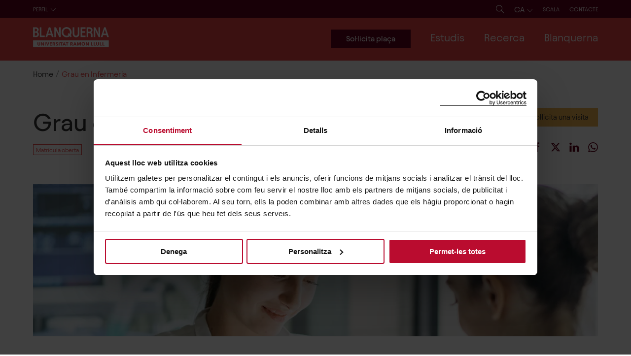

--- FILE ---
content_type: text/html; charset=utf-8
request_url: https://www.blanquerna.edu/ca/grau-en-infermeria
body_size: 85826
content:
<!DOCTYPE html><html lang="ca"><head><meta charSet="utf-8" data-next-head=""/><meta name="viewport" content="width=device-width" data-next-head=""/><script data-cookieconsent="ignore" data-next-head="">(function(w,d,s,l,i){w[l]=w[l]||[];w[l].push({'gtm.start': new Date().getTime(),event:'gtm.js'});var f=d.getElementsByTagName(s)[0],j=d.createElement(s),dl=l!='dataLayer'?'&l='+l:'';j.async=true;j.src='https://www.googletagmanager.com/gtm.js?id='+i+dl;f.parentNode.insertBefore(j,f);})(window,document,'script','dataLayer','GTM-PHB5WZ5');</script><script data-next-head="">
                /* <![CDATA[ */
                window.dataLayer = window.dataLayer || [];
                window.dataLayer.push({"event":"event_load_page","language":"ca","contentType":"producte_web","entityId":101,"faculty":"FCS","pageType":"graus-dobles-graus - graus","study":"WINF","context":"Global"});
                /* ]]> */
              </script><link rel="apple-touch-icon" sizes="180x180" href="/favicons/apple-touch-icon.png" data-next-head=""/><link rel="icon" type="image/png" sizes="32x32" href="/favicons/favicon-32x32.png" data-next-head=""/><link rel="icon" type="image/png" sizes="16x16" href="/favicons/favicon-16x16.png" data-next-head=""/><link rel="manifest" href="/favicons/site.webmanifest" data-next-head=""/><link rel="mask-icon" href="/favicons/safari-pinned-tab.svg" color="#a90a2e" data-next-head=""/><link rel="shortcut icon" href="/favicons/favicon.ico" data-next-head=""/><meta name="msapplication-TileColor" content="#ffffff" data-next-head=""/><meta name="msapplication-config" content="/favicons/browserconfig.xml" data-next-head=""/><meta name="theme-color" content="#ffffff" data-next-head=""/><title data-next-head="">Grau en Infermeria | Blanquerna - Universitat Ramon Llull</title><meta name="title" content="Grau en Infermeria | Blanquerna - Universitat Ramon Llull" data-next-head=""/><meta name="abstract" content="El grau en Infermeria s&#x27;imparteix a la Facultat de Salut de Blanquerna-URL. La professió d’infermeria té com a missió tenir cura de les persones, les famílies i comunitats en els processos de salut i desenvolupament en totes les etapes del cicle vital. Les intervencions d&#x27;infermeria són fruit del pensament crític i estan basades en principis científics, humanístics i ètics." data-next-head=""/><link rel="canonical" href="https://www.blanquerna.edu/ca/grau-en-infermeria" data-next-head=""/><link rel="image_src" href="https://cms.blanquerna.edu/sites/default/files/styles/share/public/2022-03/_DSC6200-82.jpg.jpeg?itok=RH8g1dK5" data-next-head=""/><meta property="og:site_name" content="Blanquerna - Universitat Ramon Llull" data-next-head=""/><meta property="og:title" content="Grau en Infermeria" data-next-head=""/><meta property="og:description" content="El grau en Infermeria s&#x27;imparteix a la Facultat de Salut de Blanquerna-URL. La professió d’infermeria té com a missió tenir cura de les persones, les famílies i comunitats en els processos de salut i desenvolupament en totes les etapes del cicle vital. Les intervencions d&#x27;infermeria són fruit del pensament crític i estan basades en principis científics, humanístics i ètics." data-next-head=""/><meta property="og:image" content="https://cms.blanquerna.edu/sites/default/files/styles/share/public/2022-03/_DSC6200-82.jpg.jpeg?itok=RH8g1dK5" data-next-head=""/><meta name="twitter:card" content="summary_large_image" data-next-head=""/><meta name="twitter:description" content="El grau en Infermeria s&#x27;imparteix a la Facultat de Salut de Blanquerna-URL. La professió d’infermeria té com a missió tenir cura de les persones, les famílies i comunitats en els processos de salut i desenvolupament en totes les etapes del cicle vital. Les intervencions d&#x27;infermeria són fruit del pensament crític i estan basades en principis científics, humanístics i ètics." data-next-head=""/><meta name="twitter:title" content="Grau en Infermeria" data-next-head=""/><meta name="twitter:site" content="@Blanquerna" data-next-head=""/><meta name="twitter:site:id" content="94290979" data-next-head=""/><meta name="twitter:image" content="https://cms.blanquerna.edu/sites/default/files/styles/share/public/2022-03/_DSC6200-82.jpg.jpeg?itok=RH8g1dK5" data-next-head=""/><meta name="@type" content="Course" group="schema_course" data-next-head=""/><meta name="name" content="Grau en Infermeria" group="schema_course" data-next-head=""/><meta name="description" content="El grau en Infermeria s&#x27;imparteix a la Facultat de Salut de Blanquerna-URL. La professió d’infermeria té com a missió tenir cura de les persones, les famílies i comunitats en els processos de salut i desenvolupament en totes les etapes del cicle vital. Les intervencions d&#x27;infermeria són fruit del pensament crític i estan basades en principis científics, humanístics i ètics." group="schema_course" data-next-head=""/><meta name="provider" content="[object Object]" group="schema_course" data-next-head=""/><link rel="alternate" hrefLang="en" href="https://www.blanquerna.edu/en/bachelors-degree-nursing" data-next-head=""/><link rel="alternate" hrefLang="ca" href="https://www.blanquerna.edu/ca/grau-en-infermeria" data-next-head=""/><link rel="alternate" hrefLang="es" href="https://www.blanquerna.edu/es/grado-en-enfermeria" data-next-head=""/><link rel="alternate" hrefLang="fr" href="https://www.blanquerna.edu/fr/etudier-blanquerna" data-next-head=""/><link rel="preload" href="/_next/static/css/5ceb34818a1fe76e.css" as="style"/><link rel="stylesheet" href="/_next/static/css/5ceb34818a1fe76e.css" data-n-g=""/><link rel="preload" href="/_next/static/css/1b0645043371ffd0.css" as="style"/><link rel="stylesheet" href="/_next/static/css/1b0645043371ffd0.css"/><link rel="preload" href="/_next/static/css/757b662754873212.css" as="style"/><link rel="stylesheet" href="/_next/static/css/757b662754873212.css"/><link rel="preload" href="/_next/static/css/eb865d80a5e6ec0f.css" as="style"/><link rel="stylesheet" href="/_next/static/css/eb865d80a5e6ec0f.css"/><link rel="preload" href="/_next/static/css/cfdf3759d6ce9bd6.css" as="style"/><link rel="stylesheet" href="/_next/static/css/cfdf3759d6ce9bd6.css"/><link rel="preload" href="/_next/static/css/ed32d34615a4a5da.css" as="style"/><link rel="stylesheet" href="/_next/static/css/ed32d34615a4a5da.css"/><link rel="preload" href="/_next/static/css/5e856329c85dc43a.css" as="style"/><link rel="stylesheet" href="/_next/static/css/5e856329c85dc43a.css"/><link rel="preload" href="/_next/static/css/286342b287b875b8.css" as="style"/><link rel="stylesheet" href="/_next/static/css/286342b287b875b8.css"/><link rel="preload" href="/_next/static/css/f7ebbc853de4be7c.css" as="style"/><link rel="stylesheet" href="/_next/static/css/f7ebbc853de4be7c.css"/><link rel="preload" href="/_next/static/css/07b752daff1788ff.css" as="style"/><link rel="stylesheet" href="/_next/static/css/07b752daff1788ff.css"/><link rel="preload" href="/_next/static/css/e9cb11e4ff7d162b.css" as="style"/><link rel="stylesheet" href="/_next/static/css/e9cb11e4ff7d162b.css"/><link rel="preload" href="/_next/static/css/af030788a2dae3a4.css" as="style"/><link rel="stylesheet" href="/_next/static/css/af030788a2dae3a4.css"/><noscript data-n-css=""></noscript><script defer="" nomodule="" src="/_next/static/chunks/polyfills-42372ed130431b0a.js"></script><script defer="" src="/_next/static/chunks/4020.84dfb44080896641.js"></script><script defer="" src="/_next/static/chunks/350.8eb78b366f06bc4b.js"></script><script defer="" src="/_next/static/chunks/9761.226332f7bf784d9a.js"></script><script defer="" src="/_next/static/chunks/2673.0e5f01ceda6eb812.js"></script><script defer="" src="/_next/static/chunks/4608.1cdecc61d18ae4b5.js"></script><script defer="" src="/_next/static/chunks/2497.d48178d8a26e166f.js"></script><script defer="" src="/_next/static/chunks/252.46a14004fb72302a.js"></script><script defer="" src="/_next/static/chunks/3937.ce467704c582903c.js"></script><script defer="" src="/_next/static/chunks/8629.d2c948a7dabeff29.js"></script><script defer="" src="/_next/static/chunks/4587.381f94bdf5c165b1.js"></script><script defer="" src="/_next/static/chunks/3301.f707722040ae2bf8.js"></script><script defer="" src="/_next/static/chunks/6820.fe912a7f5e7e9a66.js"></script><script defer="" src="/_next/static/chunks/1426.3cfd46cc159293ae.js"></script><script defer="" src="/_next/static/chunks/5799.9805adf395b65797.js"></script><script defer="" src="/_next/static/chunks/1918.ae73f57cf50abb54.js"></script><script defer="" src="/_next/static/chunks/2194.e7559b310eb94f75.js"></script><script defer="" src="/_next/static/chunks/4404.59e1b31317ec44de.js"></script><script defer="" src="/_next/static/chunks/6374.b8c6d6760ca625f6.js"></script><script defer="" src="/_next/static/chunks/6394.3a2fb4d3f833aa9e.js"></script><script defer="" src="/_next/static/chunks/661.f0ee229cc12bfbe5.js"></script><script defer="" src="/_next/static/chunks/8824.518279ec532e575b.js"></script><script defer="" src="/_next/static/chunks/2979.1e9ed4f64e77873b.js"></script><script defer="" src="/_next/static/chunks/5105.a683af9ecc94feaa.js"></script><script defer="" src="/_next/static/chunks/3347.9c8867278ebaa50d.js"></script><script defer="" src="/_next/static/chunks/3109.ae54135297ba95f4.js"></script><script defer="" src="/_next/static/chunks/9797.50492a9e825346be.js"></script><script defer="" src="/_next/static/chunks/3406.f25ada10fb3908c7.js"></script><script defer="" src="/_next/static/chunks/6020.a188d754166dd902.js"></script><script defer="" src="/_next/static/chunks/9469.095c3ff804a2d4b7.js"></script><script defer="" src="/_next/static/chunks/8329.3cc6dfbd9558271b.js"></script><script defer="" src="/_next/static/chunks/4211.7596a8fbfe67e405.js"></script><script defer="" src="/_next/static/chunks/3788.db5c8bc1413c61ea.js"></script><script defer="" src="/_next/static/chunks/700.cb10690d406574de.js"></script><script defer="" src="/_next/static/chunks/7614.40400550eefe1377.js"></script><script defer="" src="/_next/static/chunks/4669.069ba4b14099d291.js"></script><script defer="" src="/_next/static/chunks/9399.27113af206eb8b3d.js"></script><script defer="" src="/_next/static/chunks/8658.429d58024ecae2f1.js"></script><script defer="" src="/_next/static/chunks/9296.0cfd626a6280d039.js"></script><script defer="" src="/_next/static/chunks/845.84ef087e9c48bc33.js"></script><script defer="" src="/_next/static/chunks/2744.70a3651d4de31e50.js"></script><script src="/_next/static/chunks/webpack-c2b44aa0991615ec.js" defer=""></script><script src="/_next/static/chunks/framework-a676db37b243fc59.js" defer=""></script><script src="/_next/static/chunks/main-168cc823068a0c56.js" defer=""></script><script src="/_next/static/chunks/pages/_app-89b2ace02baadcf1.js" defer=""></script><script src="/_next/static/chunks/pages/%5B...slug%5D-120ed27f47aa3117.js" defer=""></script><script src="/_next/static/DQIV8jbRG6g94NRnZds1o/_buildManifest.js" defer=""></script><script src="/_next/static/DQIV8jbRG6g94NRnZds1o/_ssgManifest.js" defer=""></script><style id="__jsx-3fe37f76b18cd1d1">@font-face{font-family:"TiemposText";src:url("/fons/tiempostext/WEB/TiemposText-Regular.woff");font-style:normal;font-weight:400;font-display:swap}@font-face{font-family:"TiemposText";src:url("/fons/tiempostext/WEB/TiemposText-RegularItalic.woff");font-style:italic;font-weight:400;font-display:swap}@font-face{font-family:"TiemposText";src:url("/fons/tiempostext/WEB/TiemposText-Medium.woff");font-style:normal;font-weight:500;font-display:swap}@font-face{font-family:"TiemposText";src:url("/fons/tiempostext/WEB/TiemposText-MediumItalic.woff");font-style:italic;font-weight:500;font-display:swap}@font-face{font-family:"TiemposText";src:url("/fons/tiempostext/WEB/TiemposText-Semibold.woff");font-style:normal;font-weight:600;font-display:swap}@font-face{font-family:"TiemposText";src:url("/fons/tiempostext/WEB/TiemposText-SemiboldItalic.woff");font-style:italic;font-weight:600;font-display:swap}@font-face{font-family:"TiemposText";src:url("/fons/tiempostext/WEB/TiemposText-Bold.woff");font-style:normal;font-weight:700;font-display:swap}@font-face{font-family:"TiemposText";src:url("/fons/tiempostext/WEB/TiemposText-BoldItalic.woff");font-style:italic;font-weight:700;font-display:swap}@font-face{font-family:"Avantt";src:url("/fons/avantt_bq/WEB/AvanttBQ-Light.woff2"),url("/fons/avantt_bq/WEB/AvanttBQ-Light.woff");font-style:normal;font-weight:300;font-display:swap}@font-face{font-family:"Avantt";src:url("/fons/avantt_bq/WEB/AvanttBQ-LightItalic.woff2"),url("/fons/avantt_bq/WEB/AvanttBQ-LightItalic.woff");font-style:italic;font-weight:300;font-display:swap}@font-face{font-family:"Avantt";src:url("/fons/avantt_bq/WEB/AvanttBQ-Regular.woff2"),url("/fons/avantt_bq/WEB/AvanttBQ-Regular.woff");font-style:normal;font-weight:400;font-display:swap}@font-face{font-family:"Avantt";src:url("/fons/avantt_bq/WEB/AvanttBQ-RegularItalic.woff2"),url("/fons/avantt_bq/WEB/AvanttBQ-RegularItalic.woff");font-style:italic;font-weight:400;font-display:swap}@font-face{font-family:"Avantt";src:url("/fons/avantt_bq/WEB/AvanttBQ-Medium.woff2"),url("/fons/avantt_bq/WEB/AvanttBQ-Medium.woff");font-style:normal;font-weight:500;font-display:swap}@font-face{font-family:"Avantt";src:url("/fons/avantt_bq/WEB/AvanttBQ-MediumItalic.woff2"),url("/fons/avantt_bq/WEB/AvanttBQ-MediumItalic.woff");font-style:italic;font-weight:500;font-display:swap}@font-face{font-family:"Avantt";src:url("/fons/avantt_bq/WEB/AvanttBQ-SemiBold.woff2"),url("/fons/avantt_bq/WEB/AvanttBQ-SemiBold.woff");font-style:normal;font-weight:700;font-display:swap}@font-face{font-family:"Avantt";src:url("/fons/avantt_bq/WEB/AvanttBQ-SemiBoldItalic.woff2"),url("/fons/avantt_bq/WEB/AvanttBQ-SemiBoldItalic.woff");font-style:italic;font-weight:700;font-display:swap}</style><style id="__jsx-9a11a43f0d00108b">svg.jsx-9a11a43f0d00108b{position:relative;z-index:3}svg.jsx-9a11a43f0d00108b path.jsx-9a11a43f0d00108b{fill:white}.limit-svg.jsx-9a11a43f0d00108b{width:15.4rem;display:inline-block;z-index:3}</style><style id="__jsx-9c9673e97b9f526b">.media-image-inside.jsx-9c9673e97b9f526b{padding-bottom:67%}.label-link.jsx-9c9673e97b9f526b{padding:3.6rem 3rem}</style><style id="__jsx-cd52939255572eb1">.desktop-version.jsx-cd52939255572eb1{display:block;letter-spacing:.1rem}.mobile-version.jsx-cd52939255572eb1{display:none}@media(max-width:1500px){.desktop-version.jsx-cd52939255572eb1{display:none}.mobile-version.jsx-cd52939255572eb1{display:block}}</style><style id="__jsx-33171a21b2eeb8a7">.limit-svg.jsx-33171a21b2eeb8a7{width:10rem;display:inline-block;z-index:3}</style><style id="__jsx-48c315d061b56205">ul.jsx-48c315d061b56205{padding-left:0}ul.jsx-48c315d061b56205 li.jsx-48c315d061b56205{display:inline-block;margin-right:4.4rem}ul.jsx-48c315d061b56205 li.jsx-48c315d061b56205:last-of-type{margin-right:0}</style></head><body class=""><div id="__next"><header class="jsx-cd52939255572eb1 DesktopHeader_header__Th9P5 headerdesktop"><div class="jsx-cd52939255572eb1 bg-dark"><div class="jsx-cd52939255572eb1 container paddings-menu-perfils"><div class="jsx-cd52939255572eb1 corrector-menu"><div class="jsx-cd52939255572eb1"><div class="jsx-cd52939255572eb1 desktop-version"><ul class="reset-list"><li class="d-inline-block hover-li-submenu "><a class="fs-12 text-uppercase color-white" href="/ca/futurs-estudiants" tabindex="0">Futurs estudiants</a></li><li class="d-inline-block hover-li-submenu "><a class="fs-12 text-uppercase color-white" href="/ca/estudiants" tabindex="0">Estudiants</a></li><li class="d-inline-block hover-li-submenu "><a class="fs-12 text-uppercase color-white" href="/ca/estudiants-internacionals" tabindex="0">Estudiants internacionals</a></li><li class="d-inline-block hover-li-submenu "><a class="fs-12 text-uppercase color-white" href="/ca/centres-de-secundaria" tabindex="0">Centres de secundària</a></li><li class="d-inline-block hover-li-submenu "><a class="fs-12 text-uppercase color-white" href="/ca/alumni" tabindex="0">Alumni</a></li><li class="d-inline-block hover-li-submenu "><a class="fs-12 text-uppercase color-white" href="/ca/empreses-i-institucions" tabindex="0">Empreses i institucions</a></li><li class="d-inline-block hover-li-submenu "><a class="fs-12 text-uppercase color-white" href="/ca/mitjans" tabindex="0">Mitjans</a></li><li class="d-inline-block hover-li-submenu "><a class="fs-12 text-uppercase color-white" href="/ca/garantia-de-qualitat" tabindex="0">Qualitat</a></li></ul></div><div class="jsx-cd52939255572eb1 mobile-version"><div class="pos-rel select-Perfil SelectCustom_select-custom__i89lt "><button class="color-white text-uppercase fs-12 pl-0 pb-1"><span class="text">Perfil</span><span class="svg"><svg width="1.2rem" height="0.7rem" viewBox="0 0 12 7" fill="none" xmlns="http://www.w3.org/2000/svg"><path d="M5.89159 5.62005L10.601 0.501788L11.0669 1.00817L5.89159 6.63281L0.716919 1.00745L1.18279 0.501072L5.89159 5.62005Z" fill="white"></path></svg></span></button><ul class="fs-15"><li><a href="/ca/futurs-estudiants">FUTURS ESTUDIANTS</a></li><li><a href="/ca/estudiants">ESTUDIANTS</a></li><li><a href="/ca/estudiants-internacionals">ESTUDIANTS INTERNACIONALS</a></li><li><a href="/ca/centres-de-secundaria">CENTRES DE SECUNDÀRIA</a></li><li><a href="/ca/alumni">ALUMNI</a></li><li><a href="/ca/empreses-i-institucions">EMPRESES I INSTITUCIONS</a></li><li><a href="/ca/mitjans">MITJANS</a></li><li><a href="/ca/garantia-de-qualitat">QUALITAT</a></li></ul></div></div></div><ul class="jsx-cd52939255572eb1 reset-list links-menu-header"><li class="jsx-cd52939255572eb1 d-inline-block icon"><a href="/ca/cerca" class="text-decoration-none" aria-label="Cerca"><svg width="1.7rem" height="1.7rem" viewBox="0 0 17 17" fill="none" xmlns="http://www.w3.org/2000/svg"><path d="M16.604 16.2749L11.431 11.1019C12.406 9.96491 13 8.49091 13 6.87891C13 3.29491 10.084 0.378906 6.5 0.378906C4.764 0.378906 3.131 1.05491 1.902 2.28191C0.675001 3.50991 -0.000998892 5.14291 1.10788e-06 6.87891C1.10788e-06 10.4629 2.916 13.3789 6.5 13.3789C8.112 13.3789 9.587 12.7849 10.724 11.8099L15.897 16.9829L16.604 16.2749ZM6.5 12.3789C3.468 12.3789 1 9.91191 1 6.87891C0.999001 5.40891 1.571 4.02791 2.61 2.98991C3.648 1.95091 5.03 1.37891 6.5 1.37891C9.532 1.37891 12 3.84591 12 6.87891C12 9.91091 9.532 12.3789 6.5 12.3789Z" fill="white"></path></svg></a></li><li class="jsx-cd52939255572eb1 d-inline-block icon"><div class="selector-idioma-contendor"><div class="pos-rel select-Perfil SelectCustom_select-custom__i89lt "><button class="color-white text-uppercase fs-16"><span class="text">ca</span><span class="svg"><svg width="1.2rem" height="0.7rem" viewBox="0 0 12 7" fill="none" xmlns="http://www.w3.org/2000/svg"><path d="M5.89159 5.62005L10.601 0.501788L11.0669 1.00817L5.89159 6.63281L0.716919 1.00745L1.18279 0.501072L5.89159 5.62005Z" fill="white"></path></svg></span></button><ul><li><a href="/en/bachelors-degree-nursing">EN</a></li><li><a href="/ca/grau-en-infermeria">CA</a></li><li><a href="/es/grado-en-enfermeria">ES</a></li><li><a href="/fr/etudier-blanquerna">FR</a></li></ul></div></div></li><li class="jsx-cd52939255572eb1 d-inline-block"><ul class="jsx-cd52939255572eb1 reset-list MenuContact_menuContactWrapper__PqNvj"><li class="d-inline-block hover-li-submenu mb-0"><a class="fs-12 text-uppercase color-white MenuContact_contactLink__zf95O" href="https://scala.blanquerna.edu/" target="_blank" rel="noreferrer" tabindex="0">Scala</a></li></ul></li><li class="jsx-cd52939255572eb1 d-inline-block"><ul class="reset-list MenuContact_menuContactWrapper__PqNvj"><li class="d-inline-block hover-li-submenu mb-0"><a class="fs-12 text-uppercase color-white MenuContact_contactLink__zf95O" href="/ca/contacte" tabindex="0">Contacte</a></li></ul></li></ul></div></div></div><div class="jsx-cd52939255572eb1 bg-primary pos-rel"><div class="jsx-cd52939255572eb1 container paddings-1 center-item-content jc-sb"><span class="jsx-9a11a43f0d00108b limit-svg"><a aria-label="Logo del Web" href="https://www.blanquerna.edu/ca" class="jsx-9a11a43f0d00108b no-border"><img width="auto" height="auto" src="/icons/logo-blanquerna-ca.svg" alt="Blanquerna Ramon Llull University" class="jsx-9a11a43f0d00108b"/></a></span><div class="jsx-cd52939255572eb1 corrector-menu "><ul class="reset-list menu-main "><a class="btn btn-primary-dark cta-menu-main" href="https://preinscripcio.blanquerna.edu/?_gl=1%2Akaah00%2A_gcl_aw%2AR0NMLjE3NjAzNjIxMjYuQ2p3S0NBand4ckxIQmhBMkVpd0F1OUVkTTZBR0pKaHgwQnZIMHZqdEljSndHRy02bEl3MzNnckpVdXdObG9fWHY2RjJYMUNTdUFLd1ZSb0NNSkVRQXZEX0J3RQ..%2A_gcl_au%2AOTE4Nzk2NDY5LjE3NjAzNTk2NzAuMTg5MzU3MjI5MS4xNzYwNjIwOTUzLjE3NjA2MjA5NTk.%2A_ga%2AOTI2MDEwMzM4LjE3NTI1NjM2NTU.%2A_ga_09S5M6FHTY%2AczE3NjEzMDExMTAkbzExMyRnMSR0MTc2MTMwNTU5NiRqNjAkbDAkaDEwNTYwNDAxNjI." target="_blank" rel="noreferrer"><span data-text="Sol·licita plaça" class="text-button-main">Sol·licita plaça</span></a><li tabindex="0" class="d-inline-block hover-li-submenu "><span class="as-a fs-22 color-white">Estudis<!-- --> </span><div class="submenu bg-primary"><div class="container"><ul class="first-div-ul pb-40 row remove-paddings" data-items="3"><li class="d-inline-block hover-li-submenu col-3"><span class="ul-title color-white fw-400" tabindex="0">Titulacions</span><div class="submenu "><div><ul data-items="11"><li class="d-inline-block hover-li-submenu "><a class="color-white fw-400" href="/ca/estudis" tabindex="0">Cercador de titulacions</a></li><li class="d-inline-block hover-li-submenu "><a class="color-white fw-400" href="/ca/graus-de-blanquerna-url" tabindex="0">Graus</a></li><li class="d-inline-block hover-li-submenu "><a class="color-white fw-400" href="/ca/dobles-titulacions-de-blanquerna-url" tabindex="0">Dobles titulacions</a></li><li class="d-inline-block hover-li-submenu "><a class="color-white fw-400" href="/ca/masters-universitaris-de-blanquerna-url" tabindex="0">Màsters universitaris oficials</a></li><li class="d-inline-block hover-li-submenu "><a class="color-white fw-400" href="/ca/masters-postgraus-de-blanquerna-url" tabindex="0">Màsters i Postgraus</a></li><li class="d-inline-block hover-li-submenu "><a class="color-white fw-400" href="/ca/doctorats-de-blanquerna-url" tabindex="0">Doctorats</a></li><li class="d-inline-block hover-li-submenu "><a class="color-white fw-400" href="/ca/formacio-continuada-de-blanquerna-url" tabindex="0">Formació continuada</a></li><li class="d-inline-block hover-li-submenu "><a class="color-white fw-400" href="https://universitatestiu.url.edu/" target="_blank" rel="noreferrer" tabindex="0">Universitat d&#x27;estiu Ramon Llull</a></li><li class="d-inline-block hover-li-submenu "><a class="color-white fw-400" href="/ca/universitat-la-gent-gran" tabindex="0">Universitat per a la Gent Gran</a></li></ul></div></div></li><li class="d-inline-block hover-li-submenu col-3"><span class="ul-title color-white fw-400" tabindex="0">Curs 2026-27</span><div class="submenu "><div><ul data-items="6"><li class="d-inline-block hover-li-submenu "><a class="color-white fw-400" href="/ca/futurs-estudiants" tabindex="0">Futurs estudiants</a></li><li class="d-inline-block hover-li-submenu "><a class="color-white fw-400" href="/ca/ens-vols-coneixer" tabindex="0">Ens vols conèixer?</a></li><li class="d-inline-block hover-li-submenu "><a class="color-white fw-400" href="/ca/portes-obertes" tabindex="0">Portes obertes</a></li><li class="d-inline-block hover-li-submenu "><a class="color-white fw-400" href="/ca/visites-presencials-personalitzades" tabindex="0">Visites presencials personalitzades</a></li><li class="d-inline-block hover-li-submenu "><a class="color-white fw-400" href="/ca/meetings-virtuals" tabindex="0">Meetings virtuals</a></li><li class="d-inline-block hover-li-submenu "><a class="color-white fw-400" href="/ca/fires-educatives" tabindex="0">Fires educatives</a></li></ul></div></div></li><li class="d-inline-block hover-li-submenu col-3"><span class="ul-title color-white fw-400" tabindex="0">Beques, Premis i Ajuts</span><div class="submenu "><div><ul data-items="7"><li class="d-inline-block hover-li-submenu "><a class="color-white fw-400" href="/ca/beques-i-ajuts" tabindex="0">Totes les beques, premis i ajuts</a></li><li class="d-inline-block hover-li-submenu "><a class="color-white fw-400" href="/ca/beques-academiques" tabindex="0">Beques i premis acadèmics</a></li><li class="d-inline-block hover-li-submenu "><a class="color-white fw-400" href="/ca/ajuts-blanquerna" tabindex="0">Ajuts Blanquerna</a></li><li class="d-inline-block hover-li-submenu "><a class="color-white fw-400" href="/ca/ajuts-publics-i-altres-ajuts" tabindex="0">Ajuts públics i altres ajuts</a></li><li class="d-inline-block hover-li-submenu "><a class="color-white fw-400" href="/ca/ajuts-blanquerna-la-mobilitat-internacional" tabindex="0">Ajuts a la mobilitat internacional</a></li><li class="d-inline-block hover-li-submenu "><a class="color-white fw-400" href="/ca/ajuts-persones-refugiades-o-desplacades" tabindex="0">Ajuts per a persones refugiades o desplaçades</a></li><li class="d-inline-block hover-li-submenu "><a class="color-white fw-400" href="/ca/beques-santander-url-0" tabindex="0">Beques Santander - URL</a></li></ul></div></div></li><li class="col-3"><div><div class="jsx-9c9673e97b9f526b pos-rel media-image-inside"></div></div></li></ul></div></div></li><li tabindex="0" class="d-inline-block hover-li-submenu "><span class="as-a fs-22 color-white">Recerca<!-- --> </span><div class="submenu bg-primary"><div class="container"><ul class="first-div-ul pb-40 row remove-paddings" data-items="3"><li class="d-inline-block hover-li-submenu col-3"><span class="ul-title color-white fw-400" tabindex="0">Grups i instituts de recerca</span><div class="submenu "><div><ul data-items="9"><li class="d-inline-block hover-li-submenu "><a class="color-white fw-400" href="/ca/recerca" tabindex="0">La recerca a Blanquerna-URL</a></li><li class="d-inline-block hover-li-submenu "><a class="color-white fw-400" href="/ca/directori-de-grups-de-recerca" tabindex="0">Directori dels grups de recerca</a></li><li class="d-inline-block hover-li-submenu "><a class="color-white fw-400" href="/ca/instituts-de-recerca" tabindex="0">Instituts de recerca  </a></li><li class="d-inline-block hover-li-submenu "><a class="color-white fw-400" href="/ca/comites-detica-de-recerca" tabindex="0">Comitès d’ètica de recerca</a></li><li class="d-inline-block hover-li-submenu "><a class="color-white fw-400" href="http://www.obsblanquerna.com/" target="_blank" rel="noreferrer" tabindex="0">Observatori de Comunicació, Religió i Cultura</a></li><li class="d-inline-block hover-li-submenu "><a class="color-white fw-400" href="https://www.legitimacyobservatory.org/" target="_blank" rel="noreferrer" tabindex="0">Observatori de Legitimitat Organitzacional</a></li><li class="d-inline-block hover-li-submenu "><a class="color-white fw-400" href="http://www.catedrallibertatreligiosa.org/" target="_blank" rel="noreferrer" tabindex="0">Càtedra de Llibertat Religiosa i de Consciència</a></li><li class="d-inline-block hover-li-submenu "><a class="color-white fw-400" href="http://www.blanquernafcri.com/beglobalcomcenter/" target="_blank" rel="noreferrer" tabindex="0">Blanquerna-Emerson Center for Global Communication</a></li><li class="d-inline-block hover-li-submenu "><a class="color-white fw-400" href="/ca/catedra-icd-blanquerna-labordatge-de-les-violencies-masclistes-i-politiques-digualtat" tabindex="0">Càtedra ICD-Blanquerna</a></li></ul></div></div></li><li class="d-inline-block hover-li-submenu col-3"><span class="ul-title color-white fw-400" tabindex="0">Publicacions de recerca</span><div class="submenu "><div><ul data-items="3"><li class="d-inline-block hover-li-submenu "><a class="color-white fw-400" href="http://www.tripodos.com/index.php/Facultat_Comunicacio_Blanquerna" target="_blank" rel="noreferrer" tabindex="0">Revista Tripodos</a></li><li class="d-inline-block hover-li-submenu "><a class="color-white fw-400" href="http://www.revistaaloma.net/index.php/aloma" target="_blank" rel="noreferrer" tabindex="0">Revista Aloma</a></li><li class="d-inline-block hover-li-submenu "><a class="color-white fw-400" href="https://raco.cat/index.php/ArsBrevis" target="_blank" rel="noreferrer" tabindex="0">Ars Brevis</a></li></ul></div></div></li><li class="d-inline-block hover-li-submenu col-3"><span class="ul-title color-white fw-400" tabindex="0">Suport a la recerca i la transferència</span><div class="submenu "><div><ul data-items="3"><li class="d-inline-block hover-li-submenu "><a class="color-white fw-400" href="/ca/blanquerna-i-el-hrs4r" tabindex="0">Blanquerna i el HRS4R</a></li><li class="d-inline-block hover-li-submenu "><a class="color-white fw-400" href="/ca/oficina-de-suport-la-recerca" tabindex="0">Oficina de suport a la recerca</a></li><li class="d-inline-block hover-li-submenu "><a class="color-white fw-400" href="/ca/servei-dassessorament-innovacio-i-transferencia" tabindex="0">Servei d&#x27;Assessorament, Innovació i Transferència</a></li></ul></div></div></li><li class="col-3"><div><div class="jsx-9c9673e97b9f526b pos-rel media-image-inside"></div></div></li></ul></div></div></li><li tabindex="0" class="d-inline-block hover-li-submenu "><span class="as-a fs-22 color-white">Blanquerna<!-- --> </span><div class="submenu bg-primary"><div class="container"><ul class="first-div-ul pb-40 row remove-paddings" data-items="3"><li class="d-inline-block hover-li-submenu col-3"><span class="ul-title color-white fw-400" tabindex="0">Coneix Blanquerna-URL</span><div class="submenu "><div><ul data-items="10"><li class="d-inline-block hover-li-submenu "><a class="color-white fw-400" href="/ca/coneix-blanquerna" tabindex="0">Coneix Blanquerna-URL</a></li><li class="d-inline-block hover-li-submenu "><a class="color-white fw-400" href="/ca/historia" tabindex="0">Història</a></li><li class="d-inline-block hover-li-submenu "><a class="color-white fw-400" href="/ca/organs-de-govern" tabindex="0">Òrgans de govern</a></li><li class="d-inline-block hover-li-submenu "><a class="color-white fw-400" href="/ca/garantia-de-qualitat" tabindex="0">Garantia de qualitat</a></li><li class="d-inline-block hover-li-submenu "><a class="color-white fw-400" href="/ca/donacions" tabindex="0">Donacions</a></li><li class="d-inline-block hover-li-submenu "><a class="color-white fw-400" href="/ca/blanquerna-url-i-la-sostenibilitat" tabindex="0">Memòries d&#x27;activitats i sostenibilitat</a></li><li class="d-inline-block hover-li-submenu "><a class="color-white fw-400" href="/ca/treballa-amb-nosaltres" tabindex="0">Treballa amb nosaltres</a></li><li class="d-inline-block hover-li-submenu "><a class="color-white fw-400" href="https://www.botigablanquerna.com/" target="_blank" rel="noreferrer" tabindex="0">Botiga Blanquerna-URL</a></li><li class="d-inline-block hover-li-submenu "><a class="color-white fw-400" href="/ca/punt-lila-0" tabindex="0">Punt Lila</a></li></ul></div></div></li><li class="d-inline-block hover-li-submenu col-3"><span class="ul-title color-white fw-400" tabindex="0">Campus</span><div class="submenu "><div><ul data-items="5"><li class="d-inline-block hover-li-submenu "><a class="color-white fw-400" href="/ca/un-campus-urba" tabindex="0">Un campus urbà</a></li><li class="d-inline-block hover-li-submenu "><a class="color-white fw-400" href="/ca/facultat-de-psicologia-ciencies-de-leducacio-i-de-lesport" tabindex="0">Facultat de Psicologia, Ciències de l’Educació i de l’Esport</a></li><li class="d-inline-block hover-li-submenu "><a class="color-white fw-400" href="/ca/facultat-de-ciencies-de-la-salut" tabindex="0">Facultat de Ciències de la Salut</a></li><li class="d-inline-block hover-li-submenu "><a class="color-white fw-400" href="/ca/facultat-de-comunicacio-i-relacions-internacionals" tabindex="0">Facultat de Comunicació i Relacions Internacionals</a></li><li class="d-inline-block hover-li-submenu "><a class="color-white fw-400" href="https://www.blanquerna.edu/ca/biblioteca" target="_blank" rel="noreferrer" tabindex="0">Biblioteques Blanquerna-URL</a></li></ul></div></div></li><li class="d-inline-block hover-li-submenu col-3"><span class="ul-title color-white fw-400" tabindex="0">Actualitat</span><div class="submenu "><div><ul data-items="7"><li class="d-inline-block hover-li-submenu "><a class="color-white fw-400" href="/ca/tota-lactualitat-de-blanquerna-url" tabindex="0">Tota l&#x27;actualitat de Blanquerna-URL</a></li><li class="d-inline-block hover-li-submenu "><a class="color-white fw-400" href="/ca/noticies" tabindex="0">Notícies</a></li><li class="d-inline-block hover-li-submenu "><a class="color-white fw-400" href="/ca/esdeveniments" tabindex="0">Agenda</a></li><li class="d-inline-block hover-li-submenu "><a class="color-white fw-400" href="/ca/blanquerna-url-als-mitjans" tabindex="0">Blanquerna-URL als mitjans</a></li><li class="d-inline-block hover-li-submenu "><a class="color-white fw-400" href="/ca/coneix-els-experts-blanquerna" tabindex="0">Coneix els experts Blanquerna</a></li><li class="d-inline-block hover-li-submenu "><a class="color-white fw-400" href="/ca/blanquerna-url-a-les-xarxes" tabindex="0">Blanquerna-URL a les xarxes</a></li><li class="d-inline-block hover-li-submenu "><a class="color-white fw-400" href="/ca/podcast" tabindex="0">Podcast</a></li></ul></div></div></li><li class="col-3"><div><div class="jsx-9c9673e97b9f526b pos-rel media-image-inside"></div></div></li></ul></div></div></li></ul></div></div></div></header><div class="wrapper-cercador-container"><div><div class="GeneralSearchNew_wrapperSearcher__n_3bQ container"><div class="GeneralSearchNew_wrapperSvg__jDKtN"><a class="no-border" href="https://www.blanquerna.edu/ca"><svg xmlns="http://www.w3.org/2000/svg" width="190" height="50" viewBox="0 0 190 50" fill="none"><g clip-path="url(#clip0_45_23)"><mask id="mask0_45_23" style="mask-type:luminance" maskUnits="userSpaceOnUse" x="0" y="0" width="190" height="50"><path d="M189.863 0H0.0859375V50H189.863V0Z" fill="white"></path></mask><g mask="url(#mask0_45_23)"><path d="M127.571 39.4909C127.364 39.2842 127.121 39.1109 126.843 38.9731C126.531 38.8687 126.219 38.7998 125.907 38.7998C125.284 38.7998 124.696 39.042 124.243 39.4909C123.791 39.9398 123.863 39.9754 123.758 40.2509C123.551 40.9087 123.551 41.5998 123.758 42.222C123.863 42.4976 124.034 42.7754 124.243 43.0176C124.451 43.2242 124.693 43.3976 124.972 43.5354C125.56 43.7776 126.255 43.7776 126.843 43.5354C127.119 43.4309 127.362 43.2598 127.571 43.0176C127.781 42.7754 127.952 42.5331 128.057 42.222C128.162 41.9109 128.231 41.5642 128.231 41.2198C128.231 40.8754 128.162 40.562 128.057 40.2509C127.952 39.9754 127.781 39.6976 127.571 39.4909Z" fill="#ED4545"></path><path d="M103.766 42.151H105.777L104.772 39.4199L103.766 42.151Z" fill="#ED4545"></path><path d="M0.101562 32.4727V50.0327H189.865V32.4727H0.101562ZM17.9812 42.3238C17.9812 42.7393 17.9121 43.1882 17.7384 43.6038C17.5646 43.9838 17.3575 44.3304 17.0456 44.606C16.7338 44.8815 16.3529 45.1238 15.972 45.2638C15.0721 45.5749 14.0653 45.5749 13.1654 45.2638C12.7846 45.126 12.4037 44.9171 12.0918 44.606C11.78 44.3304 11.5728 43.9838 11.4325 43.6038C11.2588 43.1882 11.1897 42.7393 11.1897 42.3238V37.4149H13.0964V42.1504C13.0964 42.3571 13.132 42.566 13.1654 42.7727C13.2011 42.946 13.3035 43.1193 13.4082 43.2904C13.5463 43.4638 13.6844 43.566 13.8582 43.6371C14.3081 43.8104 14.7937 43.8104 15.2436 43.6371C15.4174 43.5682 15.5911 43.4304 15.7292 43.2904C15.8339 43.1527 15.9364 42.9793 15.972 42.7727C16.0411 42.566 16.0411 42.3571 16.0411 42.1504V37.4149H17.9477V42.3238H17.9834H17.9812ZM27.3007 45.2971H25.1535L21.966 40.1815H21.897V45.2971C21.9326 45.2971 20.0616 45.2971 20.0616 45.2971V37.4504H22.2445L25.4319 42.566H25.4676V37.4504C25.4319 37.4504 27.303 37.4504 27.303 37.4504V45.2971H27.3007ZM31.4237 45.2971H29.517V37.4504H31.4237V45.2971ZM37.5224 45.2971H35.6157L32.6354 37.4504H34.7827L36.6181 43.0149H36.6537L38.4891 37.4504H40.603L37.5202 45.2971H37.5224ZM47.2919 45.2971H41.7835V37.4504H47.1182V39.0415H43.6545V40.5282H46.9467V42.0482H43.6545V43.6727H47.3276V45.2971H47.2919ZM53.3907 45.2971L51.6577 42.186H50.9984V45.2971H49.1274V37.4504H52.1767C52.5576 37.4504 52.9051 37.4504 53.286 37.5549C53.6334 37.6238 53.9453 37.7615 54.2571 37.9349C54.569 38.1082 54.7761 38.3838 54.9499 38.6615C55.1236 39.0082 55.2261 39.3882 55.1926 39.8015C55.1926 40.286 55.0545 40.7704 54.7427 41.1504C54.4309 41.5304 54.0143 41.8082 53.531 41.9104L55.6092 45.2638H53.3907V45.2993V45.2971ZM58.8635 39.9393C58.9325 40.0438 59.0016 40.1127 59.1062 40.1815C59.2443 40.2504 59.349 40.3193 59.4871 40.3549C59.6252 40.4238 59.799 40.4593 59.9727 40.5282C60.2489 40.6327 60.5273 40.7015 60.8035 40.8038C61.0798 40.9082 61.3582 41.046 61.601 41.2193C61.8438 41.3927 62.0509 41.6349 62.189 41.8771C62.3628 42.1882 62.4318 42.4993 62.4318 42.846C62.4318 43.1927 62.3628 43.6415 62.189 44.0215C62.0509 44.3327 61.8081 44.6438 61.5297 44.8504C61.2535 45.0571 60.906 45.2304 60.5585 45.3349C60.1776 45.4393 59.8302 45.4727 59.4159 45.4727C59.0016 45.4727 58.3066 45.3682 57.752 45.1971C57.2664 45.0238 56.7808 44.7482 56.4356 44.3682L57.6829 43.0882C57.8901 43.3304 58.1685 43.5371 58.4447 43.6749C58.7565 43.8482 59.0684 43.9171 59.3802 43.9171H59.7968C59.9349 43.9171 60.0395 43.8482 60.1442 43.7793C60.2489 43.7104 60.318 43.6415 60.387 43.5038C60.4561 43.3993 60.4917 43.2282 60.4917 43.0882C60.4917 42.9482 60.4561 42.8127 60.387 42.7082C60.318 42.6038 60.1799 42.5015 60.0752 42.4327C59.9014 42.3282 59.7277 42.2593 59.5562 42.1904C59.349 42.1215 59.1062 42.0527 58.8635 41.9838C58.6207 41.9149 58.3779 41.8104 58.1351 41.7082C57.8923 41.606 57.6851 41.466 57.4758 41.2927C57.2686 41.1193 57.1283 40.9127 57.0258 40.6704C56.8877 40.3949 56.8521 40.0838 56.8521 39.7727C56.8521 39.4615 56.9211 39.0127 57.1283 38.666C57.302 38.3549 57.5448 38.1127 57.821 37.906C58.1329 37.6993 58.4447 37.5593 58.8256 37.4904C59.2065 37.386 59.554 37.3527 59.9349 37.3527C60.3157 37.3527 60.8704 37.4215 61.3203 37.5949C61.7703 37.7327 62.1868 37.9749 62.532 38.3215L61.3203 39.6015C61.1466 39.3949 60.9394 39.2215 60.661 39.1171C60.4182 39.0127 60.1754 38.9438 59.8992 38.9438H59.5183C59.3802 38.9438 59.2755 39.0127 59.1708 39.0815C59.0662 39.1504 58.9637 39.2193 58.8946 39.3238C58.8256 39.4282 58.79 39.566 58.79 39.7038C58.79 39.7038 58.79 39.8415 58.859 39.946L58.8635 39.9393ZM66.1739 45.2971H64.2672V37.4504H66.1739V45.2971ZM71.787 45.2971H69.8803V39.0749H67.6284V37.4504H74.0033V39.0749H71.7848V45.2971H71.787ZM80.1377 45.2971L79.514 43.7415H76.4646L75.8766 45.2971H73.7984L77.124 37.4504H78.995L82.2871 45.2971H80.1399H80.1377ZM88.4193 39.0749H86.1673V45.2971H84.2606V39.0749H82.0087V37.4504H88.4193V39.0749ZM99.9217 45.2971H97.6342L95.8678 42.0815H95.2085V45.2615H93.3018V37.2415H96.3846C96.7655 37.2415 97.1463 37.2415 97.5272 37.346C97.8747 37.4149 98.22 37.5527 98.5318 37.7615C98.8436 37.9682 99.0508 38.2104 99.2245 38.5215C99.3983 38.8682 99.5007 39.2815 99.5007 39.6971C99.5007 40.1127 99.3626 40.666 99.0508 41.0793C98.739 41.4593 98.3224 41.7371 97.8034 41.8749L99.9173 45.2971H99.9217ZM106.956 45.2971L106.332 43.7415H103.214L102.626 45.2971H100.512L103.907 37.2771H105.813L109.174 45.2971H106.956ZM119.637 45.2971H117.73V39.6282L115.616 45.2971H114.231L112.186 39.6282H112.15V45.2971C112.186 45.2971 110.348 45.2971 110.348 45.2971V37.2771H113.119L114.955 42.4282L116.721 37.2771H119.563V45.2971H119.632H119.637ZM129.994 42.9815C129.787 43.4993 129.475 43.9504 129.094 44.3304C128.678 44.7104 128.195 45.0215 127.709 45.1949C126.566 45.6104 125.319 45.6104 124.174 45.1949C123.655 44.9882 123.169 44.7104 122.789 44.3304C122.408 43.9504 122.06 43.466 121.889 42.9815C121.439 41.8749 121.439 40.6304 121.889 39.4904C122.096 38.9727 122.408 38.5571 122.789 38.1771C123.205 37.8304 123.655 37.5193 124.174 37.3482C125.317 36.9682 126.564 36.9682 127.709 37.3482C128.852 37.7282 128.714 37.7971 129.094 38.1771C129.511 38.5571 129.823 39.006 129.994 39.4904C130.411 40.6304 130.411 41.8749 129.994 42.9815ZM139.523 45.2971H137.305L134.048 40.0438V45.2971H132.177V37.2771H134.396L137.652 42.5304V37.2771H139.523V45.2971ZM150.3 45.2971H145.205V37.2771H147.181V43.6038H150.3V45.2971ZM156.917 45.2971H151.823V37.2771H153.799V43.6038H156.917V45.2971ZM164.989 42.2549C164.989 42.7038 164.92 43.1527 164.747 43.5682C164.609 43.9482 164.33 44.2949 164.054 44.606C163.742 44.8815 163.361 45.1238 162.945 45.2638C162.009 45.5749 161.005 45.5749 160.069 45.2638C159.653 45.126 159.307 44.8838 158.995 44.606C158.719 44.3304 158.476 43.9838 158.303 43.5682C158.129 43.1527 158.06 42.7038 158.06 42.2549V37.2438H160V42.0838C160 42.2904 160 42.4993 160.069 42.706C160.138 42.8793 160.207 43.0527 160.345 43.2238C160.45 43.3971 160.622 43.4993 160.795 43.6038C161.245 43.7771 161.766 43.7771 162.181 43.6038C162.388 43.4993 162.528 43.3971 162.666 43.2238C162.771 43.086 162.873 42.8771 162.942 42.706C163.012 42.4993 163.012 42.2904 163.012 42.0838V37.2438H164.952V42.2549H164.987H164.989ZM172.231 45.2971H167.137V37.2771H169.112V43.6038H172.231V45.2971ZM178.813 45.2971H173.719V37.2771H175.695V43.6038H178.813V45.2971Z" fill="#ED4545"></path><path d="M52.8696 39.1448C52.7315 39.0759 52.5934 39.0403 52.453 39.007C52.3127 38.9737 52.1768 39.007 52.0031 39.007H50.9985V40.8381H52.384C52.5221 40.8381 52.6958 40.7692 52.8339 40.7003C52.972 40.6314 53.0767 40.527 53.1814 40.4248C53.2861 40.287 53.3195 40.1137 53.3195 39.9403C53.3195 39.767 53.2839 39.6292 53.1814 39.4914C53.079 39.3537 52.9743 39.2848 52.8696 39.2159V39.147V39.1448Z" fill="#ED4545"></path><path d="M77.019 42.22H78.9948L78.0236 39.5244L77.019 42.22Z" fill="#ED4545"></path><path d="M97.1484 39.0061C97.0103 38.9372 96.8722 38.9017 96.7319 38.8683C96.5915 38.835 96.42 38.8683 96.2819 38.8683H95.2417V40.735H96.6628C96.8009 40.735 96.9746 40.6661 97.1127 40.5972C97.2508 40.5283 97.3555 40.4239 97.4602 40.3217C97.5649 40.1839 97.5983 40.0106 97.5983 39.8039C97.5983 39.4928 97.4246 39.1817 97.1484 39.0772V39.0083V39.0061Z" fill="#ED4545"></path><path d="M14.1435 6.56642C14.1435 9.14864 12.2457 11.3842 10.5217 11.902C12.7647 12.3486 14.6625 14.7575 14.6625 17.822C14.6625 21.6086 11.5241 24.5686 7.45232 24.5686H0.104004V0.477539H6.93553C11.1431 0.477539 14.1458 3.05975 14.1458 6.56864L14.1435 6.56642ZM10.0718 7.15086C10.0718 5.29309 8.62392 3.84642 6.55241 3.84642H4.1379V10.6264H6.41433C8.51926 10.6264 10.0718 9.11308 10.0718 7.15086ZM10.5551 17.6131C10.5551 15.582 9.14071 13.9998 7.17389 13.9998H4.1379V21.1931H7.13825C9.20753 21.1931 10.5529 19.6109 10.5529 17.6131H10.5551Z" fill="#ED4545"></path><path d="M21.042 20.7467H29.3905V24.5668H17.0059V0.475586H21.042V20.7467Z" fill="#ED4545"></path><path d="M43.2917 0.472656L51.433 24.5638H47.0516L45.5347 19.6415H37.0482L35.5313 24.5638H31.2881L39.465 0.472656H43.2939H43.2917ZM41.2558 5.80821L37.8746 15.8927H44.5324L41.2558 5.80821Z" fill="#ED4545"></path><path d="M65.6465 16.9593C65.6465 16.9593 65.5775 14.4815 65.406 11.9682V0.472656H69.373V24.5638H65.7512L59.1959 11.9327C58.1958 9.62599 57.0576 7.39043 57.0576 7.39043C57.0576 7.39043 57.091 9.86821 57.2647 12.3815V24.566H53.3311V0.474876H57.2981L63.5082 12.4527C64.5083 14.7593 65.6465 16.9615 65.6465 16.9615V16.9593Z" fill="#ED4545"></path><path d="M71.6468 12.5197C71.6468 5.49969 77.0973 0.0263672 84.0669 0.0263672C91.0366 0.0263672 96.5205 5.49969 96.5205 12.5197C96.5205 15.2041 95.7275 17.6486 94.3465 19.6775L97.0373 22.3619L94.3799 25.013L91.7582 22.3974C89.689 24.0152 86.9982 25.013 84.0647 25.013C77.0973 25.013 71.6445 19.5064 71.6445 12.5197H71.6468ZM84.0669 21.193C85.8956 21.193 87.5506 20.6086 88.9316 19.5752L86.6886 17.3375L89.3437 14.6864L91.3439 16.6819C91.9654 15.4775 92.3441 14.0308 92.3441 12.5175C92.3441 7.66414 88.7223 3.84414 84.0647 3.84414C79.4071 3.84414 75.7853 7.66414 75.7853 12.5175C75.7853 17.3708 79.4428 21.1908 84.0647 21.1908L84.0669 21.193Z" fill="#ED4545"></path><path d="M99.3474 16.2015V0.472656H103.419V16.2704C103.419 19.2304 105.11 21.1927 107.696 21.1927C110.282 21.1927 111.973 19.2304 111.973 16.2704V0.472656H116.009V16.2015C116.009 21.5015 112.732 25.0127 107.694 25.0127C102.655 25.0127 99.3452 21.5015 99.3452 16.2015H99.3474Z" fill="#ED4545"></path><path d="M131.36 4.29265H123.045V10.1438H130.289V13.826H123.045V20.7438H131.36V24.5638H119.009V0.472656H131.36V4.29265Z" fill="#ED4545"></path><path d="M148.886 7.11514C148.886 9.62847 147.678 11.624 145.712 12.7929C147.781 13.8951 148.85 15.924 148.85 18.4707V24.5618H144.814V18.9174C144.814 16.0618 143.4 14.8907 140.537 14.8907H138.156V24.5618H134.12V0.470703H141.192C145.814 0.470703 148.886 3.43069 148.886 7.11292V7.11514ZM144.814 7.70181C144.814 5.63736 143.261 4.25958 140.916 4.25958H138.123L138.156 11.3151H140.916C143.261 11.3151 144.814 9.90403 144.814 7.70181Z" fill="#ED4545"></path><path d="M164.097 16.9593C164.097 16.9593 164.028 14.4815 163.856 11.9682V0.472656H167.823V24.5638H164.201L157.646 11.9327C156.646 9.62599 155.508 7.39043 155.508 7.39043C155.508 7.39043 155.541 9.86821 155.715 12.3815V24.566H151.781V0.474876H155.748L161.958 12.4527C162.958 14.7593 164.097 16.9615 164.097 16.9615V16.9593Z" fill="#ED4545"></path><path d="M181.724 0.472656L189.866 24.5638H185.484L183.967 19.6415H175.481L173.964 24.5638H169.721L177.898 0.472656H181.727H181.724ZM179.688 5.80821L176.307 15.8927H182.965L179.688 5.80821Z" fill="#ED4545"></path></g></g><defs><clipPath id="clip0_45_23"><rect width="190" height="50" fill="white"></rect></clipPath></defs></svg></a></div><h1 class="fs-60-resp text-center color-dark GeneralSearchNew_titleSearcher__gVnq2">Cercador</h1></div></div></div><noscript><iframe src="https://www.googletagmanager.com/ns.html?id=GTM-PHB5WZ5" height="0" width="0" style="display:none;visibility:hidden"></iframe></noscript><main class="main-cl"><section><div class="BreadCrumbs_content-breadcrumb__FJ44R BreadCrumbs_with-spacing__Ueq0t"><div class="container"><ul class="BreadCrumbs_breadcrumb-list__1GWOd"><li class="BreadCrumbs_breadcrumb-item__LRxsq"><a class="fs-16 color-dark-gray" href="/ca">Home</a><span class="BreadCrumbs_separador-menu__xjS7a">/</span></li><li class="BreadCrumbs_breadcrumb-item__LRxsq"><span class="BreadCrumbs_without-title__9SdRQ fs-16">Grau en Infermeria</span></li></ul></div></div><div><div class="container  "><div class="row mtr-50 mb-40"><div class="col-12 col-xl-6 col-2k-7 "><div class="mb-10"><h1 class="mt-0 color-black ff-title fw-500 mbr-0 lh-1-2 fs-42-resp">Grau en Infermeria</h1></div><p class="Tags_empty__SoeCi color-white-hover border-white-hover tag-inside fs-12 fw-400">Matrícula oberta</p></div><div class="col-12 col-xl-6 col-2k-5 jc-end align-content-start "><div class="ProducteWeb_button-group__tiRa_ ProducteWeb_button-group-3__6jOdq "><div class="button"><a target="_blank" rel="noreferrer" class="btn btn-primary-bg-white primary" href="https://preinscripcio.blanquerna.edu/?CodiProducteWeb=WINF&amp;BotoProducteWeb=1&amp;Origen=web&amp;Idioma=ca">Sol·licita plaça</a></div><div class="button"><div class="modalOpenContainerClass"><button class="btn btn-primary-bg-white btn btn-tertiary-bg-white" aria-label="Obrir modal"><span data-text="Sol·licita informació" class="text-button-main">Sol·licita informació</span></button></div></div><div class="button"><a class="btn btn-primary-mustard-no-rounded" href="https://calendly.com/visitesfcs" target="_blank" rel="noreferrer"><span class="text-button-main fw-400">Sol·licita una visita</span></a></div></div><div class="text-right "><div><ul class="reset-list-v2 "><li class="Share_li__8BafR">Compartir<!-- -->:</li><li class="Share_li__8BafR"><button aria-label="facebook" class="react-share__ShareButton" style="background-color:transparent;border:none;padding:0;font:inherit;color:inherit;cursor:pointer"><span class="aslink"><svg width="2rem" height="2rem" viewBox="0 0 12 25" fill="none" xmlns="http://www.w3.org/2000/svg"><path d="M11.9239 8.36738L11.4833 12.5449H8.14417V24.6641H3.12827V12.5449H0.628876V8.36738H3.12827V5.8523C3.12827 2.45467 4.54122 0.425781 8.55765 0.425781H11.8954V4.60332H9.80663C8.24825 4.60332 8.14417 5.19217 8.14417 6.28004V8.36738H11.9239Z" fill="#61001b"></path></svg></span></button></li><li class="Share_li__8BafR"><button aria-label="twitter" class="react-share__ShareButton" style="background-color:transparent;border:none;padding:0;font:inherit;color:inherit;cursor:pointer"><span class="aslink"><svg xmlns="http://www.w3.org/2000/svg" width="2rem" height="2rem" viewBox="0 0 512 512" fill="none"><path d="M389.2 48h70.6L305.6 224.2 487 464H345L233.7 318.6 106.5 464H35.8L200.7 275.5 26.8 48H172.4L272.9 180.9 389.2 48zM364.4 421.8h39.1L151.1 88h-42L364.4 421.8z" fill="#61001b"></path></svg></span></button></li><li class="Share_li__8BafR"><button aria-label="linkedin" class="react-share__ShareButton" style="background-color:transparent;border:none;padding:0;font:inherit;color:inherit;cursor:pointer"><span class="aslink"><svg width="2rem" height="2rem" viewBox="0 0 24 23" fill="none" xmlns="http://www.w3.org/2000/svg"><path d="M0.590914 7.51049H5.49275V22.2288H0.590914V7.51049ZM3.07177 0.425781C1.40789 0.425781 0.308609 1.52506 0.308609 2.96652C0.308609 4.37662 1.36369 5.50584 3.01189 5.50584H3.04183C4.74992 5.50584 5.81925 4.37662 5.805 2.96652C5.78931 1.52506 4.74992 0.425781 3.07177 0.425781ZM17.4921 7.1683C14.8844 7.1683 13.7238 8.59693 13.0808 9.60496V7.51049H8.19461C8.19461 7.51049 8.25449 8.89207 8.19461 22.2288H13.0808V14.0149C13.0808 13.5701 13.1264 13.138 13.2433 12.813C13.6012 11.9361 14.401 11.0307 15.7555 11.0307C17.5206 11.0307 18.2335 12.3824 18.2335 14.3571V22.2288H23.1211V13.7925C23.1211 9.27703 20.7144 7.1683 17.4921 7.1683Z" fill="#61001b"></path></svg></span></button></li><li class="Share_lislat__e2hrG"><button aria-label="whatsapp" class="react-share__ShareButton" style="background-color:transparent;border:none;padding:0;font:inherit;color:inherit;cursor:pointer"><span class="aslink"><svg xmlns="http://www.w3.org/2000/svg" width="2rem" height="2rem" viewBox="0 0 737.509 740.824"><path fill="#61001b" fill-rule="evenodd" clip-rule="evenodd" d="M630.056 107.658C560.727 38.271 468.525.039 370.294 0 167.891 0 3.16 164.668 3.079 367.072c-.027 64.699 16.883 127.855 49.016 183.523L0 740.824l194.666-51.047c53.634 29.244 114.022 44.656 175.481 44.682h.151c202.382 0 367.128-164.689 367.21-367.094.039-98.088-38.121-190.32-107.452-259.707m-259.758 564.8h-.125c-54.766-.021-108.483-14.729-155.343-42.529l-11.146-6.613-115.516 30.293 30.834-112.592-7.258-11.543c-30.552-48.58-46.689-104.729-46.665-162.379C65.146 198.865 202.065 62 370.419 62c81.521.031 158.154 31.81 215.779 89.482s89.342 134.332 89.311 215.859c-.07 168.242-136.987 305.117-305.211 305.117m167.415-228.514c-9.176-4.591-54.286-26.782-62.697-29.843-8.41-3.061-14.526-4.591-20.644 4.592-6.116 9.182-23.7 29.843-29.054 35.964-5.351 6.122-10.703 6.888-19.879 2.296-9.175-4.591-38.739-14.276-73.786-45.526-27.275-24.32-45.691-54.36-51.043-63.542-5.352-9.183-.569-14.148 4.024-18.72 4.127-4.11 9.175-10.713 13.763-16.07 4.587-5.356 6.116-9.182 9.174-15.303 3.059-6.122 1.53-11.479-.764-16.07-2.294-4.591-20.643-49.739-28.29-68.104-7.447-17.886-15.012-15.466-20.644-15.746-5.346-.266-11.469-.323-17.585-.323-6.117 0-16.057 2.296-24.468 11.478-8.41 9.183-32.112 31.374-32.112 76.521s32.877 88.763 37.465 94.885c4.587 6.122 64.699 98.771 156.741 138.502 21.891 9.45 38.982 15.093 52.307 19.323 21.981 6.979 41.983 5.994 57.793 3.633 17.628-2.633 54.285-22.19 61.932-43.616 7.646-21.426 7.646-39.791 5.352-43.617-2.293-3.826-8.41-6.122-17.585-10.714"></path></svg></span></button></li></ul></div></div></div></div></div></div><div class="container header-image display-img"><img alt="alumnes amb bata" loading="lazy" width="2600" height="700" decoding="async" data-nimg="1" style="color:transparent;background:none;width:100%;height:auto" sizes="100vw" srcSet="/_next/image?url=https%3A%2F%2Fcms.blanquerna.edu%2Fsites%2Fdefault%2Ffiles%2Fstyles%2F1300x350%2Fpublic%2F2025-05%2Finfermeria.JPG%3Fh%3D17e3f915%26itok%3D_OuZAOxW&amp;w=640&amp;q=75 640w, /_next/image?url=https%3A%2F%2Fcms.blanquerna.edu%2Fsites%2Fdefault%2Ffiles%2Fstyles%2F1300x350%2Fpublic%2F2025-05%2Finfermeria.JPG%3Fh%3D17e3f915%26itok%3D_OuZAOxW&amp;w=750&amp;q=75 750w, /_next/image?url=https%3A%2F%2Fcms.blanquerna.edu%2Fsites%2Fdefault%2Ffiles%2Fstyles%2F1300x350%2Fpublic%2F2025-05%2Finfermeria.JPG%3Fh%3D17e3f915%26itok%3D_OuZAOxW&amp;w=828&amp;q=75 828w, /_next/image?url=https%3A%2F%2Fcms.blanquerna.edu%2Fsites%2Fdefault%2Ffiles%2Fstyles%2F1300x350%2Fpublic%2F2025-05%2Finfermeria.JPG%3Fh%3D17e3f915%26itok%3D_OuZAOxW&amp;w=1080&amp;q=75 1080w, /_next/image?url=https%3A%2F%2Fcms.blanquerna.edu%2Fsites%2Fdefault%2Ffiles%2Fstyles%2F1300x350%2Fpublic%2F2025-05%2Finfermeria.JPG%3Fh%3D17e3f915%26itok%3D_OuZAOxW&amp;w=1200&amp;q=75 1200w, /_next/image?url=https%3A%2F%2Fcms.blanquerna.edu%2Fsites%2Fdefault%2Ffiles%2Fstyles%2F1300x350%2Fpublic%2F2025-05%2Finfermeria.JPG%3Fh%3D17e3f915%26itok%3D_OuZAOxW&amp;w=1920&amp;q=75 1920w, /_next/image?url=https%3A%2F%2Fcms.blanquerna.edu%2Fsites%2Fdefault%2Ffiles%2Fstyles%2F1300x350%2Fpublic%2F2025-05%2Finfermeria.JPG%3Fh%3D17e3f915%26itok%3D_OuZAOxW&amp;w=2048&amp;q=75 2048w, /_next/image?url=https%3A%2F%2Fcms.blanquerna.edu%2Fsites%2Fdefault%2Ffiles%2Fstyles%2F1300x350%2Fpublic%2F2025-05%2Finfermeria.JPG%3Fh%3D17e3f915%26itok%3D_OuZAOxW&amp;w=3840&amp;q=75 3840w" src="/_next/image?url=https%3A%2F%2Fcms.blanquerna.edu%2Fsites%2Fdefault%2Ffiles%2Fstyles%2F1300x350%2Fpublic%2F2025-05%2Finfermeria.JPG%3Fh%3D17e3f915%26itok%3D_OuZAOxW&amp;w=3840&amp;q=75"/></div><div class="container d-flex flex-wrap mtr-70"><div class="ProducteWeb_sidebarProducteWeb__jwx_G sidebar-producte-web-estudi"><ul class="ProducteWeb_menu__x9Y_n reset-list-v2 menu-lateral-sticky false"><li class="mbr-20"><a class="fw-400 fs-20" href="#presentacio">Presentació</a></li><li class="mbr-20"><a class="fw-400 fs-20" href="#informacio-academica">Informació acadèmica</a></li><li class="mbr-20"><a class="fw-400 fs-20" href="#pla-daestudis">Pla d&#x27;estudis</a></li><li class="mbr-20"><a class="fw-400 fs-20" href="#preu">Preu</a></li><li class="mbr-20"><a class="fw-400 fs-20" href="#projeccio-professional">Projecció professional</a></li><li class="mbr-20"><a class="fw-400 fs-20" href="#equipaments-i-serveis">Equipaments i serveis</a></li><li class="mbr-20"><a class="fw-400 fs-20" href="#professorat">Professorat</a></li><li class="mbr-20"><a class="fw-400 fs-20" href="#admissio-i-matricula">Admissió i matrícula</a></li><li class="mbr-20"><a class="fw-400 fs-20" href="#treball-final-de-grau">Treball final de grau</a></li><li class="mbr-20"><a class="fw-400 fs-20" href="#beques-i-ajuts">Beques i ajuts</a></li><li class="mbr-20"><a class="fw-400 fs-20" href="#practiques">Pràctiques</a></li><li class="mbr-20"><a class="fw-400 fs-20" href="#qualitat">Qualitat</a></li><li><div class="button"><div class="modalOpenContainerClass"><button class="btn btn-primary-bg-white primary" aria-label="Obrir modal"><svg width="13" height="18" viewBox="0 0 13 18" fill="none" xmlns="http://www.w3.org/2000/svg"><path d="M7.667 0.0625H0V17.0625H13V5.3705L7.667 0.0625ZM8 1.8045L11.273 5.0625H8V1.8045ZM1 16.0625V1.0625H7V6.0625H12V16.0625H1Z" fill="white"></path></svg><span data-text="Dossier Informatiu" class="text-button-main">Dossier Informatiu</span></button></div></div></li></ul></div><div class="ProducteWeb_contentProducteWeb__wQWYD group-sections-control is-sidebar-section"><div><section class="scrolled-to pos-rel section section-mb    banner-height-hero " id="presentacio"><div class="mb-100"><ul class="BorderTable_ul__eIJy6"><li><span class="BorderTable_label__5GCM2 fw-500">Modalitat</span><div class="BorderTable_content__FefRl"><div class=" remove-spacing-ckeditor-last-item HtmlComponent_htmlComponent__phXY6 body-html-component">Presencial </div></div></li><li><span class="BorderTable_label__5GCM2 fw-500">Idiomes</span><div class="BorderTable_content__FefRl"><div class=" remove-spacing-ckeditor-last-item HtmlComponent_htmlComponent__phXY6 body-html-component">Català, Castellà </div></div></li><li><span class="BorderTable_label__5GCM2 fw-500">Durada</span><div class="BorderTable_content__FefRl"><div class=" remove-spacing-ckeditor-last-item HtmlComponent_htmlComponent__phXY6 body-html-component">4 cursos acadèmics</div></div></li><li><span class="BorderTable_label__5GCM2 fw-500">Crèdits</span><div class="BorderTable_content__FefRl"><div class=" remove-spacing-ckeditor-last-item HtmlComponent_htmlComponent__phXY6 body-html-component">240</div></div></li><li><span class="BorderTable_label__5GCM2 fw-500">Data d&#x27;inici</span><div class="BorderTable_content__FefRl"><div class=" remove-spacing-ckeditor-last-item HtmlComponent_htmlComponent__phXY6 body-html-component">Setembre 2026</div></div></li><li><span class="BorderTable_label__5GCM2 fw-500">Horari</span><div class="BorderTable_content__FefRl"><div class=" remove-spacing-ckeditor-last-item HtmlComponent_htmlComponent__phXY6 body-html-component"><p><strong>Horari 2026/27</strong></p><p><strong>1r curs:</strong><br>Torn de matí: de 8 a 14 h</p><p><strong>2n, 3r i 4t curs:</strong><br>Torn de matí: de 8 a 14 h<br>Torn de migdia: d’11.30 a 17.50 h</p></div></div></li><li><span class="BorderTable_label__5GCM2 fw-500">Places</span><div class="BorderTable_content__FefRl"><div class=" remove-spacing-ckeditor-last-item HtmlComponent_htmlComponent__phXY6 body-html-component">130</div></div></li><li><span class="BorderTable_label__5GCM2 fw-500">Localització</span><div class="BorderTable_content__FefRl"><div class=" remove-spacing-ckeditor-last-item HtmlComponent_htmlComponent__phXY6 body-html-component"><p>Blanquerna-URL - Carrer Padilla, 326-332. 08025 Barcelona</p></div></div></li><li><span class="BorderTable_label__5GCM2 fw-500">Facultat</span><div class="BorderTable_content__FefRl"><div class=" remove-spacing-ckeditor-last-item HtmlComponent_htmlComponent__phXY6 body-html-component"><p>Facultat de Ciències de la Salut</p></div></div></li></ul></div><section class="scrolled-to pos-rel section section-mb    banner-height-hero "><div class="scrolled-to pos-rel    section-child   banner-height-hero "><div class="container text-left "><div class="row"><div class="col-12 col-xl-10  variable-interna"></div></div></div></div><div class="container"><div class="swiper-count-1"><div class="SliderLateralStandingOut_sliderautowidth__as_dh"><div class="swiper"><div class="swiper-wrapper"><div class="swiper-slide align-self-center w-200"><div class="Logo_logocomponent__PSe2y pos-rel logo-content normal-img d-inline-block display-img"><a class="false-link no-border" href="https://estudis.aqu.cat/euc/ca/Titulacions/Fitxa?titulacioId=14133" target="_blank" rel="noreferrer">CA_Infermeria Logo</a><img alt="CA_Infermeria Logo" loading="lazy" width="600" height="334" decoding="async" data-nimg="1" class="w-100" style="color:transparent;width:100%;height:auto" sizes="100vw" srcSet="/_next/image?url=https%3A%2F%2Fcms.blanquerna.edu%2Fsites%2Fdefault%2Ffiles%2F2022-02%2FCA_Infermeria.jpg&amp;w=640&amp;q=75 640w, /_next/image?url=https%3A%2F%2Fcms.blanquerna.edu%2Fsites%2Fdefault%2Ffiles%2F2022-02%2FCA_Infermeria.jpg&amp;w=750&amp;q=75 750w, /_next/image?url=https%3A%2F%2Fcms.blanquerna.edu%2Fsites%2Fdefault%2Ffiles%2F2022-02%2FCA_Infermeria.jpg&amp;w=828&amp;q=75 828w, /_next/image?url=https%3A%2F%2Fcms.blanquerna.edu%2Fsites%2Fdefault%2Ffiles%2F2022-02%2FCA_Infermeria.jpg&amp;w=1080&amp;q=75 1080w, /_next/image?url=https%3A%2F%2Fcms.blanquerna.edu%2Fsites%2Fdefault%2Ffiles%2F2022-02%2FCA_Infermeria.jpg&amp;w=1200&amp;q=75 1200w, /_next/image?url=https%3A%2F%2Fcms.blanquerna.edu%2Fsites%2Fdefault%2Ffiles%2F2022-02%2FCA_Infermeria.jpg&amp;w=1920&amp;q=75 1920w, /_next/image?url=https%3A%2F%2Fcms.blanquerna.edu%2Fsites%2Fdefault%2Ffiles%2F2022-02%2FCA_Infermeria.jpg&amp;w=2048&amp;q=75 2048w, /_next/image?url=https%3A%2F%2Fcms.blanquerna.edu%2Fsites%2Fdefault%2Ffiles%2F2022-02%2FCA_Infermeria.jpg&amp;w=3840&amp;q=75 3840w" src="/_next/image?url=https%3A%2F%2Fcms.blanquerna.edu%2Fsites%2Fdefault%2Ffiles%2F2022-02%2FCA_Infermeria.jpg&amp;w=3840&amp;q=75"/></div></div></div></div></div></div><div class="location-paginator--R22a3dd6- pos-rel"><div class="paginate-carousel_carouselPaginate__dL0z6  hide-element "><button class="-R22a3dd6--prev button-swipper-styles swiper-button-prev color-arrows-default"><svg width="40" height="40" viewBox="0 0 56 56" fill="none" xmlns="http://www.w3.org/2000/svg"><path d="M-2.44784e-06 28C-1.09588e-06 43.4646 12.5354 56 28 56C43.4646 56 56 43.4646 56 28C56 12.5354 43.4646 1.48993e-08 28 1.36686e-06C12.5354 2.71882e-06 -3.7998e-06 12.5354 -2.44784e-06 28ZM33.1118 36.5292C33.4923 36.9375 33.6994 37.4776 33.6895 38.0355C33.6797 38.5935 33.4536 39.1259 33.059 39.5206C32.6644 39.9152 32.132 40.1412 31.574 40.1511C31.016 40.1609 30.476 39.9538 30.0677 39.5733L20.0164 29.5221C19.6131 29.1182 19.3865 28.5708 19.3865 28C19.3865 27.4292 19.6131 26.8818 20.0164 26.4779L30.0677 16.4267C30.2649 16.2151 30.5027 16.0453 30.7669 15.9276C31.0311 15.8099 31.3163 15.7466 31.6055 15.7415C31.8947 15.7364 32.1819 15.7896 32.4501 15.8979C32.7183 16.0062 32.9619 16.1675 33.1665 16.372C33.371 16.5765 33.5322 16.8201 33.6406 17.0883C33.7489 17.3565 33.8021 17.6438 33.797 17.933C33.7919 18.2222 33.7286 18.5074 33.6109 18.7716C33.4931 19.0358 33.3234 19.2736 33.1118 19.4708L24.5826 28L33.1118 36.5292Z" fill="#D74841"></path></svg></button><button class="-R22a3dd6--next button-swipper-styles swiper-button-next color-arrows-default"><svg width="40" height="40" viewBox="0 0 56 56" fill="none" xmlns="http://www.w3.org/2000/svg"><path d="M56 28C56 43.4646 43.4646 56 28 56C12.5354 56 -6.53352e-06 43.4646 -5.18156e-06 28C-3.8296e-06 12.5354 12.5354 1.48993e-08 28 1.36686e-06C43.4646 2.71882e-06 56 12.5354 56 28ZM22.8882 36.5292C22.5077 36.9375 22.3006 37.4776 22.3105 38.0355C22.3203 38.5935 22.5464 39.1259 22.941 39.5206C23.3356 39.9152 23.868 40.1412 24.426 40.1511C24.984 40.1609 25.524 39.9538 25.9323 39.5733L35.9836 29.5221C36.3869 29.1182 36.6135 28.5708 36.6135 28C36.6135 27.4292 36.3869 26.8818 35.9836 26.4779L25.9323 16.4267C25.7351 16.2151 25.4973 16.0453 25.2331 15.9276C24.9689 15.8099 24.6837 15.7466 24.3945 15.7415C24.1053 15.7364 23.8181 15.7896 23.5499 15.8979C23.2817 16.0062 23.0381 16.1675 22.8335 16.372C22.629 16.5765 22.4678 16.8201 22.3594 17.0883C22.2511 17.3565 22.1979 17.6438 22.203 17.933C22.2081 18.2222 22.2714 18.5074 22.3891 18.7716C22.5069 19.0358 22.6766 19.2736 22.8882 19.4708L31.4174 28L22.8882 36.5292Z" fill="#D74841"></path></svg></button></div></div></div></section><section class="scrolled-to pos-rel section section-mb   section-child   banner-height-hero "><div class="container text-left "><div class="row"><div class="col-12 col-xl-10  variable-interna"><h2 class="fs-32 color-black ff-title fw-500 lh-1-2 mt-0 mb-30  remove-spacing-ckeditor-last-item HtmlComponent_htmlComponent__phXY6 body-html-component">Grau amb una qualitat ocupacional</h2><div class="mb-20"><div class="Body_base__d_ka7  "><div class=" remove-spacing-ckeditor-last-item HtmlComponent_htmlComponent__phXY6 body-html-component"><p>Grau amb una alt Índex de Qualitat Ocupacional (<strong>67,60%)</strong> -<strong> </strong>per sobre de la mitjana del grau en Infermeria (65,50%).</p><p>L’Índex de Qualitat Ocupacional (IQO) pren valors de 0 a 100 i es construeix a partir de quatre indicadors: contracte, satisfacció amb la feina, retribució i adequació. Com més elevats són els valors, millor qualitat ocupacional (més estabilitat, satisfacció, retribució o adequació).</p><p>Dades AQU Catalunya.</p></div></div></div></div></div></div></section><section class="scrolled-to pos-rel section section-mb   section-child   banner-height-hero "><div class="container text-left "><div class="row"><div class="col-12 col-xl-10  variable-interna"><h2 class="fs-32 color-black ff-title fw-500 lh-1-2 mt-0 mb-30  remove-spacing-ckeditor-last-item HtmlComponent_htmlComponent__phXY6 body-html-component">A qui va dirigit?</h2><div class="mb-20"><div class="Body_base__d_ka7  "><div class=" remove-spacing-ckeditor-last-item HtmlComponent_htmlComponent__phXY6 body-html-component"><p>El perfil d’ingrés recomanat per cursar el <strong>Grau en Infermeria per la Universitat Ramon Llull</strong> es correspon amb candidats i candidates amb motivació per adquirir els coneixements i desenvolupar les habilitats per tenir cura de les persones i acompanyar-les en el seu procés de malaltia o de recuperació, així com per promocionar la salut en la comunitat; amb un marcat interès per abastar els aspectes biològics, psicològics i socials; sensibilitat social i vocació d’ajuda a les persones; valors ètics i de respecte als drets dels ciutadans i les ciutadanes.</p><p> </p><p>Els objectius i les competències del títol <strong>de Graduat o Graduada en Infermeria</strong> son els establerts a <a href="https://www.boe.es/diario_boe/txt.php?id=BOE-A-2008-12388">l’Ordre CIN/2134/2008, de 3 de juliol, per la qual s’estableixen els requisits per a la verificació dels títols universitaris oficials que habiliten per a l’exercici de la professió d'Infermer</a>.<a class="msocomanchor" href="#_msocom_1">[MRM1]</a> </p><p> <a class="msocomoff" href="#_msoanchor_1">[MRM1]</a><a href="https://www.boe.es/diario_boe/txt.php?id=BOE-A-2008-12388">https://www.boe.es/diario_boe/txt.php?id=BOE-A-2008-12388</a></p></div></div></div></div></div></div></section><section class="scrolled-to pos-rel section section-mb      CardWrapper_wrappertransparentcardgray__gcqwq section-height-bg-word  banner-height-hero "><div class="scrolled-to pos-rel    section-child zindex1  banner-height-hero "><div class="container text-left "><div class="row"><div class="col-12 col-xl-10  variable-interna"><h2 class="fs-32 color-black ff-title fw-500 lh-1-2 mt-0 mb-30  remove-spacing-ckeditor-last-item HtmlComponent_htmlComponent__phXY6 body-html-component">Grans àrees per desenvolupar-te professionalment</h2></div></div></div></div><div class="container pos-rel "><div class="row GridCards_alignleft__QEIVT wrappertransparentcardgray"><div class="col-12 col-md-6 col-lg-4 "><div class="pos-rel height-100 init-card pt-20 pb-20 undefined"><div class="height-100 color-black Card_card-without-image__5PBDN pos-rel bg-gray wrappertransparentcardgray"><div class="background-card"></div><div class="text-content-card"><div class="overflow-hidden"><h3 class="fs-27 fw-500 lh-1-2  fw-500 mt-0 Card_marginTitleCard__qekao color-black color-white-hover remove-spacing-ckeditor-last-item HtmlComponent_htmlComponent__phXY6 body-html-component">Assistencial</h3><div class="simpleMargins color-black color-white-hover lh-1-5 remove-spacing-ckeditor-last-item HtmlComponent_htmlComponent__phXY6 body-html-component"><p>Adquiriràs les habilitats i els coneixements per tenir cura de les persones i treballar per la seva recuperació, tant en hospitals, com en centres d'atenció primària, sociosanitaris o domicilis.</p></div></div></div></div></div></div><div class="col-12 col-md-6 col-lg-4 "><div class="pos-rel height-100 init-card pt-20 pb-20 undefined"><div class="height-100 color-black Card_card-without-image__5PBDN pos-rel bg-gray wrappertransparentcardgray"><div class="background-card"></div><div class="text-content-card"><div class="overflow-hidden"><h3 class="fs-27 fw-500 lh-1-2  fw-500 mt-0 Card_marginTitleCard__qekao color-black color-white-hover remove-spacing-ckeditor-last-item HtmlComponent_htmlComponent__phXY6 body-html-component">Gestió</h3><div class="simpleMargins color-black color-white-hover lh-1-5 remove-spacing-ckeditor-last-item HtmlComponent_htmlComponent__phXY6 body-html-component"><p>Et formaràs per liderar equips de salut i coordinar-los, gestionar recursos i serveis assistencials i dissenyar millores en polítiques sanitàries.</p></div></div></div></div></div></div><div class="col-12 col-md-6 col-lg-4 "><div class="pos-rel height-100 init-card pt-20 pb-20 undefined"><div class="height-100 color-black Card_card-without-image__5PBDN pos-rel bg-gray wrappertransparentcardgray"><div class="background-card"></div><div class="text-content-card"><div class="overflow-hidden"><h3 class="fs-27 fw-500 lh-1-2  fw-500 mt-0 Card_marginTitleCard__qekao color-black color-white-hover remove-spacing-ckeditor-last-item HtmlComponent_htmlComponent__phXY6 body-html-component">Investigació</h3><div class="simpleMargins color-black color-white-hover lh-1-5 remove-spacing-ckeditor-last-item HtmlComponent_htmlComponent__phXY6 body-html-component"><p>El Grau en Infermeria t'introdueix en l'àmbit de la recerca i la innovació en salut, aspectes fonamentals per a la professió infermera.</p></div></div></div></div></div></div><div class="col-12 col-md-6 col-lg-4 "><div class="pos-rel height-100 init-card pt-20 pb-20 undefined"><div class="height-100 color-black Card_card-without-image__5PBDN pos-rel bg-gray wrappertransparentcardgray"><div class="background-card"></div><div class="text-content-card"><div class="overflow-hidden"><h3 class="fs-27 fw-500 lh-1-2  fw-500 mt-0 Card_marginTitleCard__qekao color-black color-white-hover remove-spacing-ckeditor-last-item HtmlComponent_htmlComponent__phXY6 body-html-component">Docència</h3><div class="simpleMargins color-black color-white-hover lh-1-5 remove-spacing-ckeditor-last-item HtmlComponent_htmlComponent__phXY6 body-html-component"><p>Assoliràs els coneixements que et permetran iniciar-te en l'educació per a la salut. Aquesta és una de les tasques importants que fem les infermeres amb els col·lectius de ciutadans i ciutadanes que ho requereixen.</p></div></div></div></div></div></div></div><div class="location-paginator--R8a3dd6- pos-rel"></div></div></section><section class="scrolled-to pos-rel section section-mb    section-height-bg-word  banner-height-hero "><div class="scrolled-to pos-rel    section-child   banner-height-hero "><div class="container text-left "><div class="row"><div class="col-12 col-xl-10  variable-interna"><h2 class="fs-32 color-black ff-title fw-500 lh-1-2 mt-0 mb-30  remove-spacing-ckeditor-last-item HtmlComponent_htmlComponent__phXY6 body-html-component">Si tries el grau en Infermeria de Blanquerna, tries…</h2><div class="mb-20"><div class=" fs-20 lh-1-4  remove-spacing-ckeditor-last-item HtmlComponent_htmlComponent__phXY6 body-html-component"><p><span><strong>Tenir cura de les persones és el repte més important que es pot afrontar i és el que fem les infermeres</strong></span></p><ul><li><span>Elevada demanda d'ocupació específica</span></li><li><span>Grau dissenyat per formar professionals que s'adaptin als reptes de la societat actual</span></li><li><span>Alta oferta d'ocupació en el sector sanitari públic i privat</span></li><li><span>2.300 hores de pràctiques i convenis amb més de 300 centres d'àmbit sanitari i social</span></li><li><span>Simulacions clíniques en grups reduïts</span></li></ul></div></div></div></div></div></div></section><section class="scrolled-to pos-rel section section-mb  section-bg  banner-height-hero "><div class="scrolled-to pos-rel   Hero_heroContent__c_UWw pos-rel is-empty-media-force text-center    section-bg banner-height-hero  banner-height-hero "><picture><source srcSet="https://cms.blanquerna.edu/sites/default/files/styles/mobile_450x800/public/2022-02/Alumnes%20a%20l%27entrada%20de%20la%20FCS.jpg?h=d228da7b&amp;itok=uPITKS8A" media="(min-width: 0px) and (max-width: 540px)"/><source srcSet="https://cms.blanquerna.edu/sites/default/files/styles/1920x960/public/2022-02/Alumnes%20a%20l%27entrada%20de%20la%20FCS.jpg?h=d228da7b&amp;itok=g_PRmAU4" media="(min-width: 540px) and (max-width: 1920px)"/><img src="https://cms.blanquerna.edu/sites/default/files/styles/1920x960/public/2022-02/Alumnes%20a%20l%27entrada%20de%20la%20FCS.jpg?h=d228da7b&amp;itok=g_PRmAU4" alt="Alumnes a l&#x27;entrada de la FCS" width="1920" height="960"/></picture><div class="jsx-33171a21b2eeb8a7 container hero-inner pos-rel overflow-hidden pt-100 pb-100"><div class="jsx-33171a21b2eeb8a7 row"><div class="jsx-33171a21b2eeb8a7 col-12 offset-lg-2 col-lg-8 offset-xl-3 col-xl-6"></div></div></div></div></section><section class="scrolled-to pos-rel section section-mb  bg-primary  section-bg  banner-height-hero "><div class="scrolled-to pos-rel    section-child   banner-height-hero "><div class="container text-left "><div class="row"><div class="col-12 col-xl-10  variable-interna"><h2 class="fs-32  ff-title fw-500 lh-1-2 mt-0 mb-30 color-white remove-spacing-ckeditor-last-item HtmlComponent_htmlComponent__phXY6 body-html-component">Les dades de l'excel·lència</h2></div></div></div></div><div class="container"><div class="mtr-30 row pb-20"><div class="col-12 col-md-6 col-lg-3 mbr-30"><div class="text-center fw-500 fs-70 ff-title lh-1 color-white remove-spacing-ckeditor-last-item HtmlComponent_htmlComponent__phXY6 body-html-component">300</div><div class="text-center fs-20 lh-1-4 color-white remove-spacing-ckeditor-last-item HtmlComponent_htmlComponent__phXY6 body-html-component"><p>convenis amb centres de pràctiques de reconegut prestigi</p></div></div><div class="col-12 col-md-6 col-lg-3 mbr-30"><div class="text-center fw-500 fs-70 ff-title lh-1 color-white remove-spacing-ckeditor-last-item HtmlComponent_htmlComponent__phXY6 body-html-component">94%</div><div class="text-center fs-20 lh-1-4 color-white remove-spacing-ckeditor-last-item HtmlComponent_htmlComponent__phXY6 body-html-component"><p>dels estudiants tornarien a cursar la titulació</p></div></div><div class="col-12 col-md-6 col-lg-3 mbr-30"><div class="text-center fw-500 fs-70 ff-title lh-1 color-white remove-spacing-ckeditor-last-item HtmlComponent_htmlComponent__phXY6 body-html-component">100 %</div><div class="text-center fs-20 lh-1-4 color-white remove-spacing-ckeditor-last-item HtmlComponent_htmlComponent__phXY6 body-html-component"><p>inserció laboral</p></div></div><div class="col-12 col-md-6 col-lg-3 mbr-30"><div class="text-center fw-500 fs-70 ff-title lh-1 color-white remove-spacing-ckeditor-last-item HtmlComponent_htmlComponent__phXY6 body-html-component">150</div><div class="text-center fs-20 lh-1-4 color-white remove-spacing-ckeditor-last-item HtmlComponent_htmlComponent__phXY6 body-html-component"><p>hores en aules de simulacions</p></div></div></div></div></section><section class="scrolled-to pos-rel section section-mb      CardWrapper_wrappertransparentcardgray__gcqwq section-height-bg-word  banner-height-hero "><div class="scrolled-to pos-rel    section-child zindex1  banner-height-hero "><div class="container text-left "><div class="row"><div class="col-12 col-xl-10  variable-interna"><h2 class="fs-32 color-black ff-title fw-500 lh-1-2 mt-0 mb-30  remove-spacing-ckeditor-last-item HtmlComponent_htmlComponent__phXY6 body-html-component">Una metodologia única basada en l’aprenentatge personalitzat.</h2><div class="mb-20"><div class=" fs-20 lh-1-4  remove-spacing-ckeditor-last-item HtmlComponent_htmlComponent__phXY6 body-html-component"><p>La metodologia Blanquerna-Universitat Ramon Llull està basada en els seminaris, un element clau per aconseguir un aprenentatge personalitzat i qualitatiu i en una formació holística, que engloba les competències acadèmiques i professionals, però també les personals i humanes.</p></div></div></div></div></div></div><div class="container pos-rel "><div class="row GridCards_alignleft__QEIVT wrappertransparentcardgray"><div class="col-12 col-md-6 col-lg-3 "><div class="pos-rel height-100 init-card pt-20 pb-20 undefined"><div class="height-100 color-black Card_card-without-image__5PBDN pos-rel bg-gray wrappertransparentcardgray"><div class="background-card"></div><div class="text-content-card"><div class="overflow-hidden"><h3 class="fs-27 fw-500 lh-1-2  fw-500 mt-0 Card_marginTitleCard__qekao color-black color-white-hover remove-spacing-ckeditor-last-item HtmlComponent_htmlComponent__phXY6 body-html-component">Educació personalitzada</h3><div class="simpleMargins color-black color-white-hover lh-1-5 remove-spacing-ckeditor-last-item HtmlComponent_htmlComponent__phXY6 body-html-component"><p>La individualització dels estudis i el seguiment tutoritzat del procés d'aprenentatge és un dels nostres grans trets diferencials.</p></div></div></div></div></div></div><div class="col-12 col-md-6 col-lg-3 "><div class="pos-rel height-100 init-card pt-20 pb-20 undefined"><div class="height-100 color-black Card_card-without-image__5PBDN pos-rel bg-gray wrappertransparentcardgray"><div class="background-card"></div><div class="text-content-card"><div class="overflow-hidden"><h3 class="fs-27 fw-500 lh-1-2  fw-500 mt-0 Card_marginTitleCard__qekao color-black color-white-hover remove-spacing-ckeditor-last-item HtmlComponent_htmlComponent__phXY6 body-html-component">Més de 200 hores de seminari i simulació.</h3><div class="simpleMargins color-black color-white-hover lh-1-5 remove-spacing-ckeditor-last-item HtmlComponent_htmlComponent__phXY6 body-html-component"><p>Els seminaris de grups reduïts ens permeten recrear les situacions reals.</p></div></div></div></div></div></div><div class="col-12 col-md-6 col-lg-3 "><div class="pos-rel height-100 init-card pt-20 pb-20 undefined"><div class="height-100 color-black Card_card-without-image__5PBDN pos-rel bg-gray wrappertransparentcardgray"><div class="background-card"></div><div class="text-content-card"><div class="overflow-hidden"><h3 class="fs-27 fw-500 lh-1-2  fw-500 mt-0 Card_marginTitleCard__qekao color-black color-white-hover remove-spacing-ckeditor-last-item HtmlComponent_htmlComponent__phXY6 body-html-component">Pràctiques, la clau de l'èxit</h3><div class="simpleMargins color-black color-white-hover lh-1-5 remove-spacing-ckeditor-last-item HtmlComponent_htmlComponent__phXY6 body-html-component"><p>Tenim conveni amb més de 200 centres de l'àmbit de la dietètica y la nutrició on fer pràctiques.</p></div></div></div></div></div></div><div class="col-12 col-md-6 col-lg-3 "><div class="pos-rel height-100 init-card pt-20 pb-20 undefined"><div class="height-100 color-black Card_card-without-image__5PBDN pos-rel bg-gray wrappertransparentcardgray"><div class="background-card"></div><div class="text-content-card"><div class="overflow-hidden"><h3 class="fs-27 fw-500 lh-1-2  fw-500 mt-0 Card_marginTitleCard__qekao color-black color-white-hover remove-spacing-ckeditor-last-item HtmlComponent_htmlComponent__phXY6 body-html-component">Internacionalització dels estudis</h3><div class="simpleMargins color-black color-white-hover lh-1-5 remove-spacing-ckeditor-last-item HtmlComponent_htmlComponent__phXY6 body-html-component"><p>Fomentem la internacionalització dels estudis amb programes de mobilitat perquè puguis viure una experiència única a l'estranger.</p></div></div></div></div></div></div></div><div class="location-paginator--Rga3dd6- pos-rel"></div></div></section><section class="scrolled-to pos-rel section section-mb    banner-height-hero "><div class="scrolled-to pos-rel    section-child   banner-height-hero "><div class="container text-left "><div class="row"><div class="col-12 col-xl-10  variable-interna"><h2 class="fs-32 color-black ff-title fw-500 lh-1-2 mt-0 mb-30  remove-spacing-ckeditor-last-item HtmlComponent_htmlComponent__phXY6 body-html-component">Testimonis</h2></div></div></div></div><div class="container"><div class="SliderQuotes_carousel_quotes__mSgOq "><div class="swiper"><div class="swiper-wrapper"><div class="swiper-slide"><div class="row"><div class="col-12 col-lg-10"><div class="Quote_quote__QZzQF"><div class="textquote"><div class="ff-title fs-25 fw-500 lh-1-1 mbr-10 remove-spacing-ckeditor-last-item HtmlComponent_htmlComponent__phXY6 body-html-component">"L'educació a Blanquerna-Universitat Ramon Llull es basa en l'excel·lència acadèmica i la pràctica professional per garantir infermers competents"</div><div class="fw-400 fs-16 remove-spacing-ckeditor-last-item HtmlComponent_htmlComponent__phXY6 body-html-component">Xavier Bracke, alumni i infermer.</div></div></div></div></div></div><div class="swiper-slide"><div class="row"><div class="col-12 col-lg-10"><div class="Quote_quote__QZzQF"><div class="textquote"><div class="ff-title fs-25 fw-500 lh-1-1 mbr-10 remove-spacing-ckeditor-last-item HtmlComponent_htmlComponent__phXY6 body-html-component">" Blanquerna m'ha donat l'oportunitat de descobrir-me com a professional i com a persona. Amb pràctiques des del primer curs que m'han ajudat a millorar i aprendre, gràcies al tracte amb els pacients des del primer dia."</div><div class="fw-400 fs-16 remove-spacing-ckeditor-last-item HtmlComponent_htmlComponent__phXY6 body-html-component">Queralt Llorens, estudiant de 4t d'Infermeria </div></div></div></div></div></div></div><div class="swiper-pagination"></div></div></div></div></section><section class="scrolled-to pos-rel section section-mb  Hero_heroContent__c_UWw pos-rel is-empty-media-force text-center    section-bg banner-height-hero  banner-height-hero "><picture><source srcSet="https://cms.blanquerna.edu/sites/default/files/styles/mobile_450x800/public/2022-01/FPCEE%20Entrada.jpg?h=d6f0fdd1&amp;itok=weL1rPV2" media="(min-width: 0px) and (max-width: 540px)"/><source srcSet="https://cms.blanquerna.edu/sites/default/files/styles/1920x960/public/2022-01/FPCEE%20Entrada.jpg?h=d6f0fdd1&amp;itok=A1qrf2kU" media="(min-width: 540px) and (max-width: 1920px)"/><img src="https://cms.blanquerna.edu/sites/default/files/styles/1920x960/public/2022-01/FPCEE%20Entrada.jpg?h=d6f0fdd1&amp;itok=A1qrf2kU" alt="FPCEE Entrada" width="1920" height="960"/></picture><div class="jsx-33171a21b2eeb8a7 imageLayerFilter"></div><div class="jsx-33171a21b2eeb8a7 container hero-inner pos-rel overflow-hidden pt-100 pb-100"><div class="jsx-33171a21b2eeb8a7 row"><div class="jsx-33171a21b2eeb8a7 col-12 offset-lg-2 col-lg-8 offset-xl-3 col-xl-6"><h2 class="jsx-33171a21b2eeb8a7 title-hero fw-500 lh-0-9 ff-title mt-0 mb-20 color-white">Cursa una doble titulació</h2><div class="fs-30 lh-1-1 mt-0 mb-45 color-white remove-spacing-ckeditor-last-item HtmlComponent_htmlComponent__phXY6 body-html-component"><p>Fes dues titulacions en simultaneïtat, de forma consecutiva o amb un itinerari personalitzat</p></div><div class="jsx-33171a21b2eeb8a7"><a class="btn btn-primary-bg-white  " href="/ca/dobles-titulacions-de-blanquerna-url"><span data-text="Informa-te&#x27;n!" class="text-button-main">Informa-te&#x27;n!</span></a></div></div></div></div></section><section class="scrolled-to pos-rel section section-mb    banner-height-hero "><div class="WrapperView_wrapper__aoFHd background"><div class="scrolled-to pos-rel    CardWrapper_removePaddingsContent__R_Qtx CardWrapper_avoidLinks__jNJ71  CardWrapper_wrappertransparentcardtransparent__bW8ou section-height-bg-word  banner-height-hero "><div class="scrolled-to pos-rel    section-child zindex1  banner-height-hero "><div class="container text-left "><div class="row"><div class="col-12 col-xl-10  variable-interna"></div></div></div></div><div class="container pos-rel "><div class="pos-rel wrapper-word color-gray"><p class="fs-200 bg-word WordBackground_word__FlhhO">Notícies</p></div><div class="swiper-count-4"><div class="SliderLateralStandingOut_number-4-slides__spGfR"><div class="swiper"><div class="swiper-wrapper"><div class="swiper-slide"><div class="pos-rel height-100 init-card pt-20 pb-20 undefined"><div class="height-100  card-with-image init-card-with-link with-hover    wrappertransparentcardtransparent"><a class="false-link" href="/ca/noticies/lalumnat-dinfermeria-impulsa-un-congres-cientific-sobre-latencio-despres-duna-ostomia">L’alumnat d’Infermeria impulsa un congrés científic sobre l’atenció després d’una ostomia</a><div class="background-card"></div><div class="media-wrapper "><div class="media display-img"><img alt="Els ponents d&#x27;una de les taules rodones" loading="lazy" width="606" height="350" decoding="async" data-nimg="1" style="color:transparent;background:none;width:100%;height:auto" sizes="100vw" srcSet="/_next/image?url=https%3A%2F%2Fcms.blanquerna.edu%2Fsites%2Fdefault%2Ffiles%2Fstyles%2F303x227%2Fpublic%2F2026-01%2Fimg_6447.JPG%3Fh%3D790be497%26itok%3DTzCNN5XG&amp;w=640&amp;q=75 640w, /_next/image?url=https%3A%2F%2Fcms.blanquerna.edu%2Fsites%2Fdefault%2Ffiles%2Fstyles%2F303x227%2Fpublic%2F2026-01%2Fimg_6447.JPG%3Fh%3D790be497%26itok%3DTzCNN5XG&amp;w=750&amp;q=75 750w, /_next/image?url=https%3A%2F%2Fcms.blanquerna.edu%2Fsites%2Fdefault%2Ffiles%2Fstyles%2F303x227%2Fpublic%2F2026-01%2Fimg_6447.JPG%3Fh%3D790be497%26itok%3DTzCNN5XG&amp;w=828&amp;q=75 828w, /_next/image?url=https%3A%2F%2Fcms.blanquerna.edu%2Fsites%2Fdefault%2Ffiles%2Fstyles%2F303x227%2Fpublic%2F2026-01%2Fimg_6447.JPG%3Fh%3D790be497%26itok%3DTzCNN5XG&amp;w=1080&amp;q=75 1080w, /_next/image?url=https%3A%2F%2Fcms.blanquerna.edu%2Fsites%2Fdefault%2Ffiles%2Fstyles%2F303x227%2Fpublic%2F2026-01%2Fimg_6447.JPG%3Fh%3D790be497%26itok%3DTzCNN5XG&amp;w=1200&amp;q=75 1200w, /_next/image?url=https%3A%2F%2Fcms.blanquerna.edu%2Fsites%2Fdefault%2Ffiles%2Fstyles%2F303x227%2Fpublic%2F2026-01%2Fimg_6447.JPG%3Fh%3D790be497%26itok%3DTzCNN5XG&amp;w=1920&amp;q=75 1920w, /_next/image?url=https%3A%2F%2Fcms.blanquerna.edu%2Fsites%2Fdefault%2Ffiles%2Fstyles%2F303x227%2Fpublic%2F2026-01%2Fimg_6447.JPG%3Fh%3D790be497%26itok%3DTzCNN5XG&amp;w=2048&amp;q=75 2048w, /_next/image?url=https%3A%2F%2Fcms.blanquerna.edu%2Fsites%2Fdefault%2Ffiles%2Fstyles%2F303x227%2Fpublic%2F2026-01%2Fimg_6447.JPG%3Fh%3D790be497%26itok%3DTzCNN5XG&amp;w=3840&amp;q=75 3840w" src="/_next/image?url=https%3A%2F%2Fcms.blanquerna.edu%2Fsites%2Fdefault%2Ffiles%2Fstyles%2F303x227%2Fpublic%2F2026-01%2Fimg_6447.JPG%3Fh%3D790be497%26itok%3DTzCNN5XG&amp;w=3840&amp;q=75"/></div></div><div class="text-content-card"><p class="fs-14  ">18 de desembre del 2025</p><div class="overflow-hidden"><h3 class="fs-27 fw-500 lh-1-2 color-black fw-500 mt-0 Card_marginTitleCard__qekao   remove-spacing-ckeditor-last-item HtmlComponent_htmlComponent__phXY6 body-html-component">L’alumnat d’Infermeria impulsa un congrés científic sobre l’atenció després d’una ostomia</h3></div></div></div></div></div><div class="swiper-slide"><div class="pos-rel height-100 init-card pt-20 pb-20 undefined"><div class="height-100  card-with-image init-card-with-link with-hover    wrappertransparentcardtransparent"><a class="false-link" href="/ca/noticies/exit-del-bqn-ens-equipem-tu-la-marato-cancer">Èxit del “A BQN ens equipem per a tu: La Marató Càncer”</a><div class="background-card"></div><div class="media-wrapper "><div class="media display-img"><img alt="Un dels tallers del Nexus de la Marató" loading="lazy" width="606" height="350" decoding="async" data-nimg="1" style="color:transparent;background:none;width:100%;height:auto" sizes="100vw" srcSet="/_next/image?url=https%3A%2F%2Fcms.blanquerna.edu%2Fsites%2Fdefault%2Ffiles%2Fstyles%2F303x227%2Fpublic%2F2025-12%2Fimg_6802.JPG%3Fh%3Da0d1e30f%26itok%3DA0HXDb8g&amp;w=640&amp;q=75 640w, /_next/image?url=https%3A%2F%2Fcms.blanquerna.edu%2Fsites%2Fdefault%2Ffiles%2Fstyles%2F303x227%2Fpublic%2F2025-12%2Fimg_6802.JPG%3Fh%3Da0d1e30f%26itok%3DA0HXDb8g&amp;w=750&amp;q=75 750w, /_next/image?url=https%3A%2F%2Fcms.blanquerna.edu%2Fsites%2Fdefault%2Ffiles%2Fstyles%2F303x227%2Fpublic%2F2025-12%2Fimg_6802.JPG%3Fh%3Da0d1e30f%26itok%3DA0HXDb8g&amp;w=828&amp;q=75 828w, /_next/image?url=https%3A%2F%2Fcms.blanquerna.edu%2Fsites%2Fdefault%2Ffiles%2Fstyles%2F303x227%2Fpublic%2F2025-12%2Fimg_6802.JPG%3Fh%3Da0d1e30f%26itok%3DA0HXDb8g&amp;w=1080&amp;q=75 1080w, /_next/image?url=https%3A%2F%2Fcms.blanquerna.edu%2Fsites%2Fdefault%2Ffiles%2Fstyles%2F303x227%2Fpublic%2F2025-12%2Fimg_6802.JPG%3Fh%3Da0d1e30f%26itok%3DA0HXDb8g&amp;w=1200&amp;q=75 1200w, /_next/image?url=https%3A%2F%2Fcms.blanquerna.edu%2Fsites%2Fdefault%2Ffiles%2Fstyles%2F303x227%2Fpublic%2F2025-12%2Fimg_6802.JPG%3Fh%3Da0d1e30f%26itok%3DA0HXDb8g&amp;w=1920&amp;q=75 1920w, /_next/image?url=https%3A%2F%2Fcms.blanquerna.edu%2Fsites%2Fdefault%2Ffiles%2Fstyles%2F303x227%2Fpublic%2F2025-12%2Fimg_6802.JPG%3Fh%3Da0d1e30f%26itok%3DA0HXDb8g&amp;w=2048&amp;q=75 2048w, /_next/image?url=https%3A%2F%2Fcms.blanquerna.edu%2Fsites%2Fdefault%2Ffiles%2Fstyles%2F303x227%2Fpublic%2F2025-12%2Fimg_6802.JPG%3Fh%3Da0d1e30f%26itok%3DA0HXDb8g&amp;w=3840&amp;q=75 3840w" src="/_next/image?url=https%3A%2F%2Fcms.blanquerna.edu%2Fsites%2Fdefault%2Ffiles%2Fstyles%2F303x227%2Fpublic%2F2025-12%2Fimg_6802.JPG%3Fh%3Da0d1e30f%26itok%3DA0HXDb8g&amp;w=3840&amp;q=75"/></div></div><div class="text-content-card"><p class="fs-14  ">11 de desembre del 2025</p><div class="overflow-hidden"><h3 class="fs-27 fw-500 lh-1-2 color-black fw-500 mt-0 Card_marginTitleCard__qekao   remove-spacing-ckeditor-last-item HtmlComponent_htmlComponent__phXY6 body-html-component">Èxit del “A BQN ens equipem per a tu: La Marató Càncer”</h3></div></div></div></div></div><div class="swiper-slide"><div class="pos-rel height-100 init-card pt-20 pb-20 undefined"><div class="height-100  card-with-image init-card-with-link with-hover    wrappertransparentcardtransparent"><a class="false-link" href="/ca/noticies/exit-al-ii-forum-infermer-celebrat-blanquerna">Èxit al II Fòrum Infermer celebrat a Blanquerna</a><div class="background-card"></div><div class="media-wrapper "><div class="media display-img"><img alt="Els assistents durant el forum" loading="lazy" width="606" height="350" decoding="async" data-nimg="1" style="color:transparent;background:none;width:100%;height:auto" sizes="100vw" srcSet="/_next/image?url=https%3A%2F%2Fcms.blanquerna.edu%2Fsites%2Fdefault%2Ffiles%2Fstyles%2F303x227%2Fpublic%2F2025-12%2Fimg_6633.JPG%3Fh%3D790be497%26itok%3Dzdk61Vp4&amp;w=640&amp;q=75 640w, /_next/image?url=https%3A%2F%2Fcms.blanquerna.edu%2Fsites%2Fdefault%2Ffiles%2Fstyles%2F303x227%2Fpublic%2F2025-12%2Fimg_6633.JPG%3Fh%3D790be497%26itok%3Dzdk61Vp4&amp;w=750&amp;q=75 750w, /_next/image?url=https%3A%2F%2Fcms.blanquerna.edu%2Fsites%2Fdefault%2Ffiles%2Fstyles%2F303x227%2Fpublic%2F2025-12%2Fimg_6633.JPG%3Fh%3D790be497%26itok%3Dzdk61Vp4&amp;w=828&amp;q=75 828w, /_next/image?url=https%3A%2F%2Fcms.blanquerna.edu%2Fsites%2Fdefault%2Ffiles%2Fstyles%2F303x227%2Fpublic%2F2025-12%2Fimg_6633.JPG%3Fh%3D790be497%26itok%3Dzdk61Vp4&amp;w=1080&amp;q=75 1080w, /_next/image?url=https%3A%2F%2Fcms.blanquerna.edu%2Fsites%2Fdefault%2Ffiles%2Fstyles%2F303x227%2Fpublic%2F2025-12%2Fimg_6633.JPG%3Fh%3D790be497%26itok%3Dzdk61Vp4&amp;w=1200&amp;q=75 1200w, /_next/image?url=https%3A%2F%2Fcms.blanquerna.edu%2Fsites%2Fdefault%2Ffiles%2Fstyles%2F303x227%2Fpublic%2F2025-12%2Fimg_6633.JPG%3Fh%3D790be497%26itok%3Dzdk61Vp4&amp;w=1920&amp;q=75 1920w, /_next/image?url=https%3A%2F%2Fcms.blanquerna.edu%2Fsites%2Fdefault%2Ffiles%2Fstyles%2F303x227%2Fpublic%2F2025-12%2Fimg_6633.JPG%3Fh%3D790be497%26itok%3Dzdk61Vp4&amp;w=2048&amp;q=75 2048w, /_next/image?url=https%3A%2F%2Fcms.blanquerna.edu%2Fsites%2Fdefault%2Ffiles%2Fstyles%2F303x227%2Fpublic%2F2025-12%2Fimg_6633.JPG%3Fh%3D790be497%26itok%3Dzdk61Vp4&amp;w=3840&amp;q=75 3840w" src="/_next/image?url=https%3A%2F%2Fcms.blanquerna.edu%2Fsites%2Fdefault%2Ffiles%2Fstyles%2F303x227%2Fpublic%2F2025-12%2Fimg_6633.JPG%3Fh%3D790be497%26itok%3Dzdk61Vp4&amp;w=3840&amp;q=75"/></div></div><div class="text-content-card"><p class="fs-14  ">10 de desembre del 2025</p><div class="overflow-hidden"><h3 class="fs-27 fw-500 lh-1-2 color-black fw-500 mt-0 Card_marginTitleCard__qekao   remove-spacing-ckeditor-last-item HtmlComponent_htmlComponent__phXY6 body-html-component">Èxit al II Fòrum Infermer celebrat a Blanquerna</h3></div></div></div></div></div><div class="swiper-slide"><div class="pos-rel height-100 init-card pt-20 pb-20 undefined"><div class="height-100  card-with-image init-card-with-link with-hover    wrappertransparentcardtransparent"><a class="false-link" href="/ca/noticies/la-facultat-presenta-el-projecte-blanquerna-salut-cardioproteccio">La Facultat presenta el projecte “Blanquerna Salut Cardioprotecció”</a><div class="background-card"></div><div class="media-wrapper "><div class="media display-img"><img alt="Dos estudiant d&#x27;infermeria practicant fer CPR a un maniquí" loading="lazy" width="606" height="350" decoding="async" data-nimg="1" style="color:transparent;background:none;width:100%;height:auto" sizes="100vw" srcSet="/_next/image?url=https%3A%2F%2Fcms.blanquerna.edu%2Fsites%2Fdefault%2Ffiles%2Fstyles%2F303x227%2Fpublic%2F2025-10%2Fimg_5738.JPG%3Fh%3D790be497%26itok%3DA_JscrWw&amp;w=640&amp;q=75 640w, /_next/image?url=https%3A%2F%2Fcms.blanquerna.edu%2Fsites%2Fdefault%2Ffiles%2Fstyles%2F303x227%2Fpublic%2F2025-10%2Fimg_5738.JPG%3Fh%3D790be497%26itok%3DA_JscrWw&amp;w=750&amp;q=75 750w, /_next/image?url=https%3A%2F%2Fcms.blanquerna.edu%2Fsites%2Fdefault%2Ffiles%2Fstyles%2F303x227%2Fpublic%2F2025-10%2Fimg_5738.JPG%3Fh%3D790be497%26itok%3DA_JscrWw&amp;w=828&amp;q=75 828w, /_next/image?url=https%3A%2F%2Fcms.blanquerna.edu%2Fsites%2Fdefault%2Ffiles%2Fstyles%2F303x227%2Fpublic%2F2025-10%2Fimg_5738.JPG%3Fh%3D790be497%26itok%3DA_JscrWw&amp;w=1080&amp;q=75 1080w, /_next/image?url=https%3A%2F%2Fcms.blanquerna.edu%2Fsites%2Fdefault%2Ffiles%2Fstyles%2F303x227%2Fpublic%2F2025-10%2Fimg_5738.JPG%3Fh%3D790be497%26itok%3DA_JscrWw&amp;w=1200&amp;q=75 1200w, /_next/image?url=https%3A%2F%2Fcms.blanquerna.edu%2Fsites%2Fdefault%2Ffiles%2Fstyles%2F303x227%2Fpublic%2F2025-10%2Fimg_5738.JPG%3Fh%3D790be497%26itok%3DA_JscrWw&amp;w=1920&amp;q=75 1920w, /_next/image?url=https%3A%2F%2Fcms.blanquerna.edu%2Fsites%2Fdefault%2Ffiles%2Fstyles%2F303x227%2Fpublic%2F2025-10%2Fimg_5738.JPG%3Fh%3D790be497%26itok%3DA_JscrWw&amp;w=2048&amp;q=75 2048w, /_next/image?url=https%3A%2F%2Fcms.blanquerna.edu%2Fsites%2Fdefault%2Ffiles%2Fstyles%2F303x227%2Fpublic%2F2025-10%2Fimg_5738.JPG%3Fh%3D790be497%26itok%3DA_JscrWw&amp;w=3840&amp;q=75 3840w" src="/_next/image?url=https%3A%2F%2Fcms.blanquerna.edu%2Fsites%2Fdefault%2Ffiles%2Fstyles%2F303x227%2Fpublic%2F2025-10%2Fimg_5738.JPG%3Fh%3D790be497%26itok%3DA_JscrWw&amp;w=3840&amp;q=75"/></div></div><div class="text-content-card"><p class="fs-14  ">22 d’octubre del 2025</p><div class="overflow-hidden"><h3 class="fs-27 fw-500 lh-1-2 color-black fw-500 mt-0 Card_marginTitleCard__qekao   remove-spacing-ckeditor-last-item HtmlComponent_htmlComponent__phXY6 body-html-component">La Facultat presenta el projecte “Blanquerna Salut Cardioprotecció”</h3></div></div></div></div></div></div></div></div></div><div class="location-paginator--R2ma3dd6- pos-rel"><div class="text-center"><a class="btn btn-primary-bg-white mt-50 mb-37  " href="/ca/noticies"><span data-text="Més notícies" class="text-button-main">Més notícies</span></a></div><div class="paginate-carousel_carouselPaginate__dL0z6  hide-element "><button class="-R2ma3dd6--prev button-swipper-styles swiper-button-prev color-arrows-default"><svg width="40" height="40" viewBox="0 0 56 56" fill="none" xmlns="http://www.w3.org/2000/svg"><path d="M-2.44784e-06 28C-1.09588e-06 43.4646 12.5354 56 28 56C43.4646 56 56 43.4646 56 28C56 12.5354 43.4646 1.48993e-08 28 1.36686e-06C12.5354 2.71882e-06 -3.7998e-06 12.5354 -2.44784e-06 28ZM33.1118 36.5292C33.4923 36.9375 33.6994 37.4776 33.6895 38.0355C33.6797 38.5935 33.4536 39.1259 33.059 39.5206C32.6644 39.9152 32.132 40.1412 31.574 40.1511C31.016 40.1609 30.476 39.9538 30.0677 39.5733L20.0164 29.5221C19.6131 29.1182 19.3865 28.5708 19.3865 28C19.3865 27.4292 19.6131 26.8818 20.0164 26.4779L30.0677 16.4267C30.2649 16.2151 30.5027 16.0453 30.7669 15.9276C31.0311 15.8099 31.3163 15.7466 31.6055 15.7415C31.8947 15.7364 32.1819 15.7896 32.4501 15.8979C32.7183 16.0062 32.9619 16.1675 33.1665 16.372C33.371 16.5765 33.5322 16.8201 33.6406 17.0883C33.7489 17.3565 33.8021 17.6438 33.797 17.933C33.7919 18.2222 33.7286 18.5074 33.6109 18.7716C33.4931 19.0358 33.3234 19.2736 33.1118 19.4708L24.5826 28L33.1118 36.5292Z" fill="#D74841"></path></svg></button><button class="-R2ma3dd6--next button-swipper-styles swiper-button-next color-arrows-default"><svg width="40" height="40" viewBox="0 0 56 56" fill="none" xmlns="http://www.w3.org/2000/svg"><path d="M56 28C56 43.4646 43.4646 56 28 56C12.5354 56 -6.53352e-06 43.4646 -5.18156e-06 28C-3.8296e-06 12.5354 12.5354 1.48993e-08 28 1.36686e-06C43.4646 2.71882e-06 56 12.5354 56 28ZM22.8882 36.5292C22.5077 36.9375 22.3006 37.4776 22.3105 38.0355C22.3203 38.5935 22.5464 39.1259 22.941 39.5206C23.3356 39.9152 23.868 40.1412 24.426 40.1511C24.984 40.1609 25.524 39.9538 25.9323 39.5733L35.9836 29.5221C36.3869 29.1182 36.6135 28.5708 36.6135 28C36.6135 27.4292 36.3869 26.8818 35.9836 26.4779L25.9323 16.4267C25.7351 16.2151 25.4973 16.0453 25.2331 15.9276C24.9689 15.8099 24.6837 15.7466 24.3945 15.7415C24.1053 15.7364 23.8181 15.7896 23.5499 15.8979C23.2817 16.0062 23.0381 16.1675 22.8335 16.372C22.629 16.5765 22.4678 16.8201 22.3594 17.0883C22.2511 17.3565 22.1979 17.6438 22.203 17.933C22.2081 18.2222 22.2714 18.5074 22.3891 18.7716C22.5069 19.0358 22.6766 19.2736 22.8882 19.4708L31.4174 28L22.8882 36.5292Z" fill="#D74841"></path></svg></button></div></div></div></div></div></section></section></div><div><section class="scrolled-to pos-rel section section-mb    banner-height-hero " id="informacio-academica"><section class="scrolled-to pos-rel section section-mb     pb-50 CardWrapper_wrappertransparentmustardcardgraymustard__YzX2N section-height-bg-word  banner-height-hero "><div class="scrolled-to pos-rel    section-child zindex1  banner-height-hero "><div class="container text-left "><div class="row"><div class="col-12 col-xl-10  variable-interna"><h2 class="fs-32 color-black ff-title fw-500 lh-1-2 mt-0 mb-30  remove-spacing-ckeditor-last-item HtmlComponent_htmlComponent__phXY6 body-html-component">Informació acadèmica</h2></div></div></div></div><div class="container pos-rel "><div class="row GridCards_alignleft__QEIVT wrappertransparentmustardcardgraymustard"><div class="col-12 col-md-6 col-lg-3 "><div class="pos-rel height-100 init-card pt-20 pb-20 undefined"><div class="height-100 color-black Card_card-without-image__5PBDN pos-rel init-card-with-link with-hover bg-mustard-hover color-white-hover bg-gray wrappertransparentmustardcardgraymustard"><a class="false-link " href="https://recursos.blanquerna.edu/12/guia-estudiant/NormAcad_cat.pdf" target="_blank" rel="noreferrer" aria-label="Normativa acadèmica del centre"></a><div class="background-card"></div><div class="text-content-card"><div class="overflow-hidden"><h3 class="fs-27 fw-500 lh-1-2  fw-500 mt-0 Card_marginTitleCard__qekao color-black color-white-hover remove-spacing-ckeditor-last-item HtmlComponent_htmlComponent__phXY6 body-html-component">Normativa acadèmica del centre</h3></div></div></div></div></div><div class="col-12 col-md-6 col-lg-3 "><div class="pos-rel height-100 init-card pt-20 pb-20 undefined"><div class="height-100 color-black Card_card-without-image__5PBDN pos-rel init-card-with-link with-hover bg-mustard-hover color-white-hover bg-gray wrappertransparentmustardcardgraymustard"><a class="false-link " href="https://recursos.blanquerna.edu/12/guia-estudiant/Normativa_Regim_Disciplinari_FCSB-URL.pdf" target="_blank" rel="noreferrer" aria-label="Normativa de règim disciplinari"></a><div class="background-card"></div><div class="text-content-card"><div class="overflow-hidden"><h3 class="fs-27 fw-500 lh-1-2  fw-500 mt-0 Card_marginTitleCard__qekao color-black color-white-hover remove-spacing-ckeditor-last-item HtmlComponent_htmlComponent__phXY6 body-html-component">Normativa de règim disciplinari</h3></div></div></div></div></div><div class="col-12 col-md-6 col-lg-3 "><div class="pos-rel height-100 init-card pt-20 pb-20 undefined"><div class="height-100 color-black Card_card-without-image__5PBDN pos-rel init-card-with-link with-hover bg-mustard-hover color-white-hover bg-gray wrappertransparentmustardcardgraymustard"><a class="false-link " href="/ca/tramits-i-documents-de-la-facultat-de-ciencies-de-la-salut" aria-label="Tràmits i documents"></a><div class="background-card"></div><div class="text-content-card"><div class="overflow-hidden"><h3 class="fs-27 fw-500 lh-1-2  fw-500 mt-0 Card_marginTitleCard__qekao color-black color-white-hover remove-spacing-ckeditor-last-item HtmlComponent_htmlComponent__phXY6 body-html-component">Tràmits i documents</h3></div></div></div></div></div><div class="col-12 col-md-6 col-lg-3 "><div class="pos-rel height-100 init-card pt-20 pb-20 undefined"><div class="height-100 color-black Card_card-without-image__5PBDN pos-rel init-card-with-link with-hover bg-mustard-hover color-white-hover bg-gray wrappertransparentmustardcardgraymustard"><a class="false-link " href="https://docs.blq.url.edu/bsalutsecre/2024_2025/2024_2025_inffisnutconvcfgs_fcs.pdf" target="_blank" rel="noreferrer" aria-label="Reconeixement de crèdits de cicle formatiu de grau superior a la Facultat de Ciències de la Salut"></a><div class="background-card"></div><div class="text-content-card"><div class="overflow-hidden"><h3 class="fs-27 fw-500 lh-1-2  fw-500 mt-0 Card_marginTitleCard__qekao color-black color-white-hover remove-spacing-ckeditor-last-item HtmlComponent_htmlComponent__phXY6 body-html-component">Reconeixement de crèdits de cicle formatiu de grau superior a la Facultat de Ciències de la Salut</h3></div></div></div></div></div><div class="col-12 col-md-6 col-lg-3 "><div class="pos-rel height-100 init-card pt-20 pb-20 undefined"><div class="height-100 color-black Card_card-without-image__5PBDN pos-rel init-card-with-link with-hover bg-mustard-hover color-white-hover bg-gray wrappertransparentmustardcardgraymustard"><a class="false-link " href="/ca/calendari-academic-dexamens-horaris-i-aularis-de-la-facultat-de-ciencies-de-la-salut" aria-label="Calendari acadèmic, d&#x27;exàmens, horaris i aularis del curs 2025-26"></a><div class="background-card"></div><div class="text-content-card"><div class="overflow-hidden"><h3 class="fs-27 fw-500 lh-1-2  fw-500 mt-0 Card_marginTitleCard__qekao color-black color-white-hover remove-spacing-ckeditor-last-item HtmlComponent_htmlComponent__phXY6 body-html-component">Calendari acadèmic, d'exàmens, horaris i aularis del curs 2025-26</h3></div></div></div></div></div><div class="col-12 col-md-6 col-lg-3 "><div class="pos-rel height-100 init-card pt-20 pb-20 undefined"><div class="height-100 color-black Card_card-without-image__5PBDN pos-rel init-card-with-link with-hover bg-mustard-hover color-white-hover bg-gray wrappertransparentmustardcardgraymustard"><a class="false-link " href="https://docs.blq.url.edu/bsalutcomunicacio/qpat-cat-grau.pdf" target="_blank" rel="noreferrer" aria-label="Pla d&#x27;acció tutorial"></a><div class="background-card"></div><div class="text-content-card"><div class="overflow-hidden"><h3 class="fs-27 fw-500 lh-1-2  fw-500 mt-0 Card_marginTitleCard__qekao color-black color-white-hover remove-spacing-ckeditor-last-item HtmlComponent_htmlComponent__phXY6 body-html-component">Pla d'acció tutorial</h3></div></div></div></div></div><div class="col-12 col-md-6 col-lg-3 "><div class="pos-rel height-100 init-card pt-20 pb-20 undefined"><div class="height-100 color-black Card_card-without-image__5PBDN pos-rel init-card-with-link with-hover bg-mustard-hover color-white-hover bg-gray wrappertransparentmustardcardgraymustard"><a class="false-link " href="/ca/passarelles-de-la-facultat-de-ciencies-de-la-salut" aria-label="Passarel·les"></a><div class="background-card"></div><div class="text-content-card"><div class="overflow-hidden"><h3 class="fs-27 fw-500 lh-1-2  fw-500 mt-0 Card_marginTitleCard__qekao color-black color-white-hover remove-spacing-ckeditor-last-item HtmlComponent_htmlComponent__phXY6 body-html-component">Passarel·les</h3></div></div></div></div></div></div><div class="location-paginator--Raa5dd6- pos-rel"></div></div></section><section class="scrolled-to pos-rel section section-mb    banner-height-hero "><div class="container "><div class="media-block "><img alt="Professor i estudiants FCS" loading="lazy" width="6000" height="4000" decoding="async" data-nimg="1" style="color:transparent;background:none;width:100%;height:auto" sizes="100vw" srcSet="/_next/image?url=https%3A%2F%2Fcms.blanquerna.edu%2Fsites%2Fdefault%2Ffiles%2F2023-10%2F038FCS.JPG&amp;w=640&amp;q=75 640w, /_next/image?url=https%3A%2F%2Fcms.blanquerna.edu%2Fsites%2Fdefault%2Ffiles%2F2023-10%2F038FCS.JPG&amp;w=750&amp;q=75 750w, /_next/image?url=https%3A%2F%2Fcms.blanquerna.edu%2Fsites%2Fdefault%2Ffiles%2F2023-10%2F038FCS.JPG&amp;w=828&amp;q=75 828w, /_next/image?url=https%3A%2F%2Fcms.blanquerna.edu%2Fsites%2Fdefault%2Ffiles%2F2023-10%2F038FCS.JPG&amp;w=1080&amp;q=75 1080w, /_next/image?url=https%3A%2F%2Fcms.blanquerna.edu%2Fsites%2Fdefault%2Ffiles%2F2023-10%2F038FCS.JPG&amp;w=1200&amp;q=75 1200w, /_next/image?url=https%3A%2F%2Fcms.blanquerna.edu%2Fsites%2Fdefault%2Ffiles%2F2023-10%2F038FCS.JPG&amp;w=1920&amp;q=75 1920w, /_next/image?url=https%3A%2F%2Fcms.blanquerna.edu%2Fsites%2Fdefault%2Ffiles%2F2023-10%2F038FCS.JPG&amp;w=2048&amp;q=75 2048w, /_next/image?url=https%3A%2F%2Fcms.blanquerna.edu%2Fsites%2Fdefault%2Ffiles%2F2023-10%2F038FCS.JPG&amp;w=3840&amp;q=75 3840w" src="/_next/image?url=https%3A%2F%2Fcms.blanquerna.edu%2Fsites%2Fdefault%2Ffiles%2F2023-10%2F038FCS.JPG&amp;w=3840&amp;q=75"/></div></div></section></section></div><div><section class="scrolled-to pos-rel section section-mb    banner-height-hero " id="pla-daestudis"><section class="scrolled-to pos-rel section section-mb   section-child   banner-height-hero "><div class="container text-left "><div class="row"><div class="col-12 col-xl-10  variable-interna"><h2 class="fs-32 color-black ff-title fw-500 lh-1-2 mt-0 mb-30  remove-spacing-ckeditor-last-item HtmlComponent_htmlComponent__phXY6 body-html-component">Pla d'estudis</h2><div class="mb-20"><div class="Body_base__d_ka7  "><div class=" remove-spacing-ckeditor-last-item HtmlComponent_htmlComponent__phXY6 body-html-component"><p>El Pla d'estudis del grau en Infermeria de Blanquerna-Universitat Ramon Llull combina assignatures teòriques amb assignatures de caràcter professionalitzador per assegurar una alta capacitat d'adaptació dels nostres graduats.</p></div></div></div></div></div></div></section><div class="section-mb"><div class="group-buttons-pla-estudi"><button class="btn btn-tertiary-bg-white openbutton">Pla d&#x27;estudis

</button><button class="btn btn-tertiary-bg-white">Pla d&#x27;estudis anterior al 2018/19</button></div><div><h2 class="fs-20 color-black ff-title fw-500 lh-1-2  remove-spacing-ckeditor-last-item HtmlComponent_htmlComponent__phXY6 body-html-component">Crèdits</h2><div class="Table_containertable__pB2f6"><table class="Table_table__dArkC Table_summaryTable__cgCtL numitems-7"><tbody><tr class="Table_trprimary__ypNN3 firstitemtable"><td class="Table_td__xMsZJ"></td><td class="Table_td__xMsZJ text-right">Primer</td><td class="Table_td__xMsZJ text-right">Segon</td><td class="Table_td__xMsZJ text-right">Tercer</td><td class="Table_td__xMsZJ text-right">Quart</td><td class="Table_td__xMsZJ text-right"></td><td class="Table_td__xMsZJ text-right"></td><td class="Table_td__xMsZJ text-right">Total</td></tr><tr class="Table_tr__QwO5I"><td class="Table_td__xMsZJ">Treball fi de grau</td><td class="Table_td__xMsZJ text-right"></td><td class="Table_td__xMsZJ text-right"></td><td class="Table_td__xMsZJ text-right"></td><td class="Table_td__xMsZJ text-right">     10</td><td class="Table_td__xMsZJ text-right"></td><td class="Table_td__xMsZJ text-right"></td><td class="Table_td__xMsZJ text-right">     10</td></tr><tr class="Table_tr__QwO5I"><td class="Table_td__xMsZJ">Formació bàsica</td><td class="Table_td__xMsZJ text-right">     36</td><td class="Table_td__xMsZJ text-right">     24</td><td class="Table_td__xMsZJ text-right"></td><td class="Table_td__xMsZJ text-right"></td><td class="Table_td__xMsZJ text-right"></td><td class="Table_td__xMsZJ text-right"></td><td class="Table_td__xMsZJ text-right">     60</td></tr><tr class="Table_tr__QwO5I"><td class="Table_td__xMsZJ">Pràctiques externes</td><td class="Table_td__xMsZJ text-right">     11</td><td class="Table_td__xMsZJ text-right">     11</td><td class="Table_td__xMsZJ text-right">     17</td><td class="Table_td__xMsZJ text-right">     41</td><td class="Table_td__xMsZJ text-right"></td><td class="Table_td__xMsZJ text-right"></td><td class="Table_td__xMsZJ text-right">     80</td></tr><tr class="Table_tr__QwO5I"><td class="Table_td__xMsZJ">Obligatòria</td><td class="Table_td__xMsZJ text-right">     13</td><td class="Table_td__xMsZJ text-right">     25</td><td class="Table_td__xMsZJ text-right">     40</td><td class="Table_td__xMsZJ text-right">      6</td><td class="Table_td__xMsZJ text-right"></td><td class="Table_td__xMsZJ text-right"></td><td class="Table_td__xMsZJ text-right">     84</td></tr><tr class="Table_tr__QwO5I"><td class="Table_td__xMsZJ">Optativa</td><td class="Table_td__xMsZJ text-right"></td><td class="Table_td__xMsZJ text-right"></td><td class="Table_td__xMsZJ text-right">      3</td><td class="Table_td__xMsZJ text-right">      3</td><td class="Table_td__xMsZJ text-right"></td><td class="Table_td__xMsZJ text-right"></td><td class="Table_td__xMsZJ text-right">      6</td></tr><tr class="Table_lasttr__bwO0Y"><td class="Table_td__xMsZJ">Total</td><td class="Table_td__xMsZJ text-right">     60</td><td class="Table_td__xMsZJ text-right">     60</td><td class="Table_td__xMsZJ text-right">     60</td><td class="Table_td__xMsZJ text-right">     60</td><td class="Table_td__xMsZJ text-right"></td><td class="Table_td__xMsZJ text-right"></td><td class="Table_td__xMsZJ text-right">    240</td></tr></tbody></table></div><div class="mt-30"><div class="Tab_tab__GObA_ Tab_full-width__4wqNY tab-external-control"><div class="element-content"><h2 class="Tab_acordeonTitle__u1pbo tabacordeonbutton"><button class="btn   width-100 text-left disable-button-style pos-rel"><span data-text="Primer curs" class="text-button-main">Primer curs</span><svg width="3.2rem" height="1.8rem" viewBox="0 0 32 18" fill="none" xmlns="http://www.w3.org/2000/svg"><path d="M1 1.5L16 16.5L31 1.5" stroke="#333333" stroke-width="2"></path></svg></button></h2><div class="tab-content"><div class="TablePlaEstudi_containertable__MS4_8"><table class="table"><tbody><tr class="linea-code-co linea-level-0"><td class="cell-columnaasginatura">Assignatura</td><td class="cell-columnacredits text-right">Crèdits</td><td class="cell-columnamodul text-right"></td><td class="cell-tipusacademic text-right">Tipus acadèmic</td></tr><tr class="linea-code-ts linea-level-0"><td class="cell-columnaasginatura">Primer semestre</td><td class="cell-columnacredits text-right"></td><td class="cell-columnamodul text-right"></td><td class="cell-tipusacademic text-right"></td></tr><tr class="linea-code-la linea-level-1"><td class="cell-columnaasginatura"><a target="_blank" href="http://serveis.blq.url.edu/doafb?Ass=Anatomofisiologia-1&amp;entradaPublica=true&amp;idiomaPais=ca.ES&amp;_anoAcademico=2025&amp;_codAsignatura=75636     " rel="noreferrer">Anatomofisiologia 1</a></td><td class="cell-columnacredits text-right">   6</td><td class="cell-columnamodul text-right"></td><td class="cell-tipusacademic text-right">Formació bàsica</td></tr><tr class="linea-code-la linea-level-1"><td class="cell-columnaasginatura"><a target="_blank" href="http://serveis.blq.url.edu/doafb?Ass=Biologia&amp;entradaPublica=true&amp;idiomaPais=ca.ES&amp;_anoAcademico=2025&amp;_codAsignatura=75637     " rel="noreferrer">Biologia</a></td><td class="cell-columnacredits text-right">   6</td><td class="cell-columnamodul text-right"></td><td class="cell-tipusacademic text-right">Formació bàsica</td></tr><tr class="linea-code-la linea-level-1"><td class="cell-columnaasginatura"><a target="_blank" href="http://serveis.blq.url.edu/doafb?Ass=Cerca-documental-i-comunicacio-cientifica&amp;entradaPublica=true&amp;idiomaPais=ca.ES&amp;_anoAcademico=2025&amp;_codAsignatura=75638     " rel="noreferrer">Cerca documental i comunicació científica</a></td><td class="cell-columnacredits text-right">   6</td><td class="cell-columnamodul text-right"></td><td class="cell-tipusacademic text-right">Formació bàsica</td></tr><tr class="linea-code-la linea-level-1"><td class="cell-columnaasginatura"><a target="_blank" href="http://serveis.blq.url.edu/doafb?Ass=Fonaments-d-infermeria&amp;entradaPublica=true&amp;idiomaPais=ca.ES&amp;_anoAcademico=2025&amp;_codAsignatura=75639     " rel="noreferrer">Fonaments d&#x27;infermeria</a></td><td class="cell-columnacredits text-right">   5</td><td class="cell-columnamodul text-right"></td><td class="cell-tipusacademic text-right">Obligatòria</td></tr><tr class="linea-code-la linea-level-1"><td class="cell-columnaasginatura"><a target="_blank" href="http://serveis.blq.url.edu/doafb?Ass=Cures-infermeres-basiques&amp;entradaPublica=true&amp;idiomaPais=ca.ES&amp;_anoAcademico=2025&amp;_codAsignatura=77326     " rel="noreferrer">Cures infermeres bàsiques</a></td><td class="cell-columnacredits text-right">   3</td><td class="cell-columnamodul text-right"></td><td class="cell-tipusacademic text-right">Obligatòria</td></tr><tr class="linea-code-ts linea-level-0"><td class="cell-columnaasginatura">Segon semestre</td><td class="cell-columnacredits text-right"></td><td class="cell-columnamodul text-right"></td><td class="cell-tipusacademic text-right"></td></tr><tr class="linea-code-la linea-level-1"><td class="cell-columnaasginatura"><a target="_blank" href="http://serveis.blq.url.edu/doafb?Ass=Anatomofisiologia-2&amp;entradaPublica=true&amp;idiomaPais=ca.ES&amp;_anoAcademico=2025&amp;_codAsignatura=75641     " rel="noreferrer">Anatomofisiologia 2</a></td><td class="cell-columnacredits text-right">   6</td><td class="cell-columnamodul text-right"></td><td class="cell-tipusacademic text-right">Formació bàsica</td></tr><tr class="linea-code-la linea-level-1"><td class="cell-columnaasginatura"><a target="_blank" href="http://serveis.blq.url.edu/doafb?Ass=Ciencies-psicosocials&amp;entradaPublica=true&amp;idiomaPais=ca.ES&amp;_anoAcademico=2025&amp;_codAsignatura=75642     " rel="noreferrer">Ciències psicosocials</a></td><td class="cell-columnacredits text-right">   6</td><td class="cell-columnamodul text-right"></td><td class="cell-tipusacademic text-right">Formació bàsica</td></tr><tr class="linea-code-la linea-level-1"><td class="cell-columnaasginatura"><a target="_blank" href="http://serveis.blq.url.edu/doafb?Ass=Infermeria-comunitaria-1&amp;entradaPublica=true&amp;idiomaPais=ca.ES&amp;_anoAcademico=2025&amp;_codAsignatura=75644     " rel="noreferrer">Infermeria comunitària 1</a></td><td class="cell-columnacredits text-right">   5</td><td class="cell-columnamodul text-right"></td><td class="cell-tipusacademic text-right">Obligatòria</td></tr><tr class="linea-code-ts linea-level-0"><td class="cell-columnaasginatura">Anual</td><td class="cell-columnacredits text-right"></td><td class="cell-columnamodul text-right"></td><td class="cell-tipusacademic text-right"></td></tr><tr class="linea-code-la linea-level-1"><td class="cell-columnaasginatura"><a target="_blank" href="http://serveis.blq.url.edu/doafb?Ass=Seminari-en-ciencies-de-la-salut&amp;entradaPublica=true&amp;idiomaPais=ca.ES&amp;_anoAcademico=2025&amp;_codAsignatura=75643     " rel="noreferrer">Seminari en ciències de la salut</a></td><td class="cell-columnacredits text-right">   6</td><td class="cell-columnamodul text-right"></td><td class="cell-tipusacademic text-right">Formació bàsica</td></tr><tr class="linea-code-la linea-level-1"><td class="cell-columnaasginatura"><a target="_blank" href="http://serveis.blq.url.edu/doafb?Ass=Practiques-cliniques-1&amp;entradaPublica=true&amp;idiomaPais=ca.ES&amp;_anoAcademico=2025&amp;_codAsignatura=76501     " rel="noreferrer">Pràctiques clíniques 1</a></td><td class="cell-columnacredits text-right">  11</td><td class="cell-columnamodul text-right"></td><td class="cell-tipusacademic text-right">Practicum</td></tr><tr class="linea-code-bs linea-level-0"><td class="cell-columnaasginatura"></td><td class="cell-columnacredits text-right"></td><td class="cell-columnamodul text-right"></td><td class="cell-tipusacademic text-right"></td></tr></tbody></table></div></div></div></div><div class="Tab_tab__GObA_ Tab_full-width__4wqNY tab-external-control"><div class="element-content"><h2 class="Tab_acordeonTitle__u1pbo tabacordeonbutton"><button class="btn   width-100 text-left disable-button-style pos-rel"><span data-text="Segon curs" class="text-button-main">Segon curs</span><svg width="3.2rem" height="1.8rem" viewBox="0 0 32 18" fill="none" xmlns="http://www.w3.org/2000/svg"><path d="M1 1.5L16 16.5L31 1.5" stroke="#333333" stroke-width="2"></path></svg></button></h2><div class="tab-content"><div class="TablePlaEstudi_containertable__MS4_8"><table class="table"><tbody><tr class="linea-code-co linea-level-0"><td class="cell-columnaasginatura">Assignatura</td><td class="cell-columnacredits text-right">Crèdits</td><td class="cell-columnamodul text-right"></td><td class="cell-tipusacademic text-right">Tipus acadèmic</td></tr><tr class="linea-code-ts linea-level-0"><td class="cell-columnaasginatura">Tercer semestre</td><td class="cell-columnacredits text-right"></td><td class="cell-columnamodul text-right"></td><td class="cell-tipusacademic text-right"></td></tr><tr class="linea-code-la linea-level-1"><td class="cell-columnaasginatura"><a target="_blank" href="http://serveis.blq.url.edu/doafb?Ass=Infermeria-clinica-1&amp;entradaPublica=true&amp;idiomaPais=ca.ES&amp;_anoAcademico=2025&amp;_codAsignatura=75646     " rel="noreferrer">Infermeria clínica 1</a></td><td class="cell-columnacredits text-right">   4</td><td class="cell-columnamodul text-right"></td><td class="cell-tipusacademic text-right">Obligatòria</td></tr><tr class="linea-code-la linea-level-1"><td class="cell-columnaasginatura"><a target="_blank" href="http://serveis.blq.url.edu/doafb?Ass=Fisiopatologia&amp;entradaPublica=true&amp;idiomaPais=ca.ES&amp;_anoAcademico=2025&amp;_codAsignatura=75647     " rel="noreferrer">Fisiopatologia</a></td><td class="cell-columnacredits text-right">   6</td><td class="cell-columnamodul text-right"></td><td class="cell-tipusacademic text-right">Formació bàsica</td></tr><tr class="linea-code-la linea-level-1"><td class="cell-columnaasginatura"><a target="_blank" href="http://serveis.blq.url.edu/doafb?Ass=English-in-Health-Sciences&amp;entradaPublica=true&amp;idiomaPais=ca.ES&amp;_anoAcademico=2025&amp;_codAsignatura=75648     " rel="noreferrer">English in Health Sciences</a></td><td class="cell-columnacredits text-right">   6</td><td class="cell-columnamodul text-right"></td><td class="cell-tipusacademic text-right">Formació bàsica</td></tr><tr class="linea-code-la linea-level-1"><td class="cell-columnaasginatura"><a target="_blank" href="http://serveis.blq.url.edu/doafb?Ass=Seminari-clinic&amp;entradaPublica=true&amp;idiomaPais=ca.ES&amp;_anoAcademico=2025&amp;_codAsignatura=75649     " rel="noreferrer">Seminari clínic</a></td><td class="cell-columnacredits text-right">   3</td><td class="cell-columnamodul text-right"></td><td class="cell-tipusacademic text-right">Obligatòria</td></tr><tr class="linea-code-la linea-level-1"><td class="cell-columnaasginatura"><a target="_blank" href="http://serveis.blq.url.edu/doafb?Ass=Farmacologia-clinica&amp;entradaPublica=true&amp;idiomaPais=ca.ES&amp;_anoAcademico=2025&amp;_codAsignatura=75650     " rel="noreferrer">Farmacologia clínica</a></td><td class="cell-columnacredits text-right">   6</td><td class="cell-columnamodul text-right"></td><td class="cell-tipusacademic text-right">Obligatòria</td></tr><tr class="linea-code-ts linea-level-0"><td class="cell-columnaasginatura">Quart semestre</td><td class="cell-columnacredits text-right"></td><td class="cell-columnamodul text-right"></td><td class="cell-tipusacademic text-right"></td></tr><tr class="linea-code-la linea-level-1"><td class="cell-columnaasginatura"><a target="_blank" href="http://serveis.blq.url.edu/doafb?Ass=Infermeria-clinica-2&amp;entradaPublica=true&amp;idiomaPais=ca.ES&amp;_anoAcademico=2025&amp;_codAsignatura=75651     " rel="noreferrer">Infermeria clínica 2</a></td><td class="cell-columnacredits text-right">   5</td><td class="cell-columnamodul text-right"></td><td class="cell-tipusacademic text-right">Obligatòria</td></tr><tr class="linea-code-la linea-level-1"><td class="cell-columnaasginatura"><a target="_blank" href="http://serveis.blq.url.edu/doafb?Ass=Bioestadistica&amp;entradaPublica=true&amp;idiomaPais=ca.ES&amp;_anoAcademico=2025&amp;_codAsignatura=75652     " rel="noreferrer">Bioestadística</a></td><td class="cell-columnacredits text-right">   6</td><td class="cell-columnamodul text-right"></td><td class="cell-tipusacademic text-right">Formació bàsica</td></tr><tr class="linea-code-la linea-level-1"><td class="cell-columnaasginatura"><a target="_blank" href="http://serveis.blq.url.edu/doafb?Ass=Antropologia&amp;entradaPublica=true&amp;idiomaPais=ca.ES&amp;_anoAcademico=2025&amp;_codAsignatura=75653     " rel="noreferrer">Antropologia</a></td><td class="cell-columnacredits text-right">   6</td><td class="cell-columnamodul text-right"></td><td class="cell-tipusacademic text-right">Formació bàsica</td></tr><tr class="linea-code-la linea-level-1"><td class="cell-columnaasginatura"><a target="_blank" href="http://serveis.blq.url.edu/doafb?Ass=Practiques-cliniques-2&amp;entradaPublica=true&amp;idiomaPais=ca.ES&amp;_anoAcademico=2025&amp;_codAsignatura=76502     " rel="noreferrer">Pràctiques clíniques 2</a></td><td class="cell-columnacredits text-right">  11</td><td class="cell-columnamodul text-right"></td><td class="cell-tipusacademic text-right">Practicum</td></tr><tr class="linea-code-ts linea-level-0"><td class="cell-columnaasginatura">Anual</td><td class="cell-columnacredits text-right"></td><td class="cell-columnamodul text-right"></td><td class="cell-tipusacademic text-right"></td></tr><tr class="linea-code-la linea-level-1"><td class="cell-columnaasginatura"><a target="_blank" href="http://serveis.blq.url.edu/doafb?Ass=Cures-infermeres-cliniques&amp;entradaPublica=true&amp;idiomaPais=ca.ES&amp;_anoAcademico=2025&amp;_codAsignatura=77327     " rel="noreferrer">Cures infermeres clíniques</a></td><td class="cell-columnacredits text-right">   7</td><td class="cell-columnamodul text-right"></td><td class="cell-tipusacademic text-right">Obligatòria</td></tr><tr class="linea-code-bs linea-level-0"><td class="cell-columnaasginatura"></td><td class="cell-columnacredits text-right"></td><td class="cell-columnamodul text-right"></td><td class="cell-tipusacademic text-right"></td></tr></tbody></table></div></div></div></div><div class="Tab_tab__GObA_ Tab_full-width__4wqNY tab-external-control"><div class="element-content"><h2 class="Tab_acordeonTitle__u1pbo tabacordeonbutton"><button class="btn   width-100 text-left disable-button-style pos-rel"><span data-text="Tercer curs" class="text-button-main">Tercer curs</span><svg width="3.2rem" height="1.8rem" viewBox="0 0 32 18" fill="none" xmlns="http://www.w3.org/2000/svg"><path d="M1 1.5L16 16.5L31 1.5" stroke="#333333" stroke-width="2"></path></svg></button></h2><div class="tab-content"><div class="TablePlaEstudi_containertable__MS4_8"><table class="table"><tbody><tr class="linea-code-co linea-level-0"><td class="cell-columnaasginatura">Assignatura</td><td class="cell-columnacredits text-right">Crèdits</td><td class="cell-columnamodul text-right"></td><td class="cell-tipusacademic text-right">Tipus acadèmic</td></tr><tr class="linea-code-ts linea-level-0"><td class="cell-columnaasginatura">Cinquè semestre</td><td class="cell-columnacredits text-right"></td><td class="cell-columnamodul text-right"></td><td class="cell-tipusacademic text-right"></td></tr><tr class="linea-code-la linea-level-1"><td class="cell-columnaasginatura"><a target="_blank" href="http://serveis.blq.url.edu/doafb?Ass=Infermeria-comunitaria-2&amp;entradaPublica=true&amp;idiomaPais=ca.ES&amp;_anoAcademico=2025&amp;_codAsignatura=75656     " rel="noreferrer">Infermeria comunitària 2</a></td><td class="cell-columnacredits text-right">   4</td><td class="cell-columnamodul text-right"></td><td class="cell-tipusacademic text-right">Obligatòria</td></tr><tr class="linea-code-la linea-level-1"><td class="cell-columnaasginatura"><a target="_blank" href="http://serveis.blq.url.edu/doafb?Ass=Seminari-professionalitzador-1&amp;entradaPublica=true&amp;idiomaPais=ca.ES&amp;_anoAcademico=2025&amp;_codAsignatura=75657     " rel="noreferrer">Seminari professionalitzador 1</a></td><td class="cell-columnacredits text-right">   3</td><td class="cell-columnamodul text-right"></td><td class="cell-tipusacademic text-right">Obligatòria</td></tr><tr class="linea-code-la linea-level-1"><td class="cell-columnaasginatura"><a target="_blank" href="http://serveis.blq.url.edu/doafb?Ass=Nutricio&amp;entradaPublica=true&amp;idiomaPais=ca.ES&amp;_anoAcademico=2025&amp;_codAsignatura=75658     " rel="noreferrer">Nutrició</a></td><td class="cell-columnacredits text-right">   3</td><td class="cell-columnamodul text-right"></td><td class="cell-tipusacademic text-right">Obligatòria</td></tr><tr class="linea-code-la linea-level-1"><td class="cell-columnaasginatura"><a target="_blank" href="http://serveis.blq.url.edu/doafb?Ass=Infermeria-del-cicle-vital-1&amp;entradaPublica=true&amp;idiomaPais=ca.ES&amp;_anoAcademico=2025&amp;_codAsignatura=75659     " rel="noreferrer">Infermeria del cicle vital 1</a></td><td class="cell-columnacredits text-right">   5</td><td class="cell-columnamodul text-right"></td><td class="cell-tipusacademic text-right">Obligatòria</td></tr><tr class="linea-code-la linea-level-1"><td class="cell-columnaasginatura"><a target="_blank" href="http://serveis.blq.url.edu/doafb?Ass=Infermeria-del-cicle-vital-2&amp;entradaPublica=true&amp;idiomaPais=ca.ES&amp;_anoAcademico=2025&amp;_codAsignatura=75660     " rel="noreferrer">Infermeria del cicle vital 2</a></td><td class="cell-columnacredits text-right">   3</td><td class="cell-columnamodul text-right"></td><td class="cell-tipusacademic text-right">Obligatòria</td></tr><tr class="linea-code-la linea-level-1"><td class="cell-columnaasginatura"><a target="_blank" href="http://serveis.blq.url.edu/doafb?Ass=Educacio-per-a-la-salut-i-comunicacio-terapeutica&amp;entradaPublica=true&amp;idiomaPais=ca.ES&amp;_anoAcademico=2025&amp;_codAsignatura=75661     " rel="noreferrer">Educació per a la salut i comunicació terapèutica</a></td><td class="cell-columnacredits text-right">   3</td><td class="cell-columnamodul text-right"></td><td class="cell-tipusacademic text-right">Obligatòria</td></tr><tr class="linea-code-ts linea-level-0"><td class="cell-columnaasginatura">Sisè semestre</td><td class="cell-columnacredits text-right"></td><td class="cell-columnamodul text-right"></td><td class="cell-tipusacademic text-right"></td></tr><tr class="linea-code-la linea-level-1"><td class="cell-columnaasginatura"><a target="_blank" href="http://serveis.blq.url.edu/doafb?Ass=Bioetica-i-legislacio&amp;entradaPublica=true&amp;idiomaPais=ca.ES&amp;_anoAcademico=2025&amp;_codAsignatura=75662     " rel="noreferrer">Bioètica i legislació</a></td><td class="cell-columnacredits text-right">   5</td><td class="cell-columnamodul text-right"></td><td class="cell-tipusacademic text-right">Obligatòria</td></tr><tr class="linea-code-la linea-level-1"><td class="cell-columnaasginatura"><a target="_blank" href="http://serveis.blq.url.edu/doafb?Ass=Infermeria-en-salut-mental&amp;entradaPublica=true&amp;idiomaPais=ca.ES&amp;_anoAcademico=2024&amp;_codAsignatura=75663     " rel="noreferrer">Infermeria en salut mental</a></td><td class="cell-columnacredits text-right">   3</td><td class="cell-columnamodul text-right"></td><td class="cell-tipusacademic text-right">Obligatòria</td></tr><tr class="linea-code-ca linea-level-1"><td class="cell-columnaasginatura">Optativa 1. Escull una optativa d&#x27;entre les 4 següents:</td><td class="cell-columnacredits text-right">   3</td><td class="cell-columnamodul text-right"></td><td class="cell-tipusacademic text-right">Optativa</td></tr><tr class="linea-code-la linea-level-4"><td class="cell-columnaasginatura"><a target="_blank" href="http://serveis.blq.url.edu/doafb?Ass=Infermeria-de-l-area-quirurgica&amp;entradaPublica=true&amp;idiomaPais=ca.ES&amp;_anoAcademico=2025&amp;_codAsignatura=76796     " rel="noreferrer">Infermeria de l&#x27;àrea quirúrgica</a></td><td class="cell-columnacredits text-right"></td><td class="cell-columnamodul text-right"></td><td class="cell-tipusacademic text-right"></td></tr><tr class="linea-code-la linea-level-4"><td class="cell-columnaasginatura"><a target="_blank" href="http://serveis.blq.url.edu/doafb?Ass=Cures-pal-liatives&amp;entradaPublica=true&amp;idiomaPais=ca.ES&amp;_anoAcademico=2025&amp;_codAsignatura=75665     " rel="noreferrer">Cures pal·liatives</a></td><td class="cell-columnacredits text-right"></td><td class="cell-columnamodul text-right"></td><td class="cell-tipusacademic text-right"></td></tr><tr class="linea-code-la linea-level-4"><td class="cell-columnaasginatura"><a target="_blank" href="http://serveis.blq.url.edu/doafb?Ass=Cures-integrals-de-les-persones-amb-ferides-complexes&amp;entradaPublica=true&amp;idiomaPais=ca.ES&amp;_anoAcademico=2025&amp;_codAsignatura=77023     " rel="noreferrer">Cures integrals de les persones amb ferides complexes</a></td><td class="cell-columnacredits text-right"></td><td class="cell-columnamodul text-right"></td><td class="cell-tipusacademic text-right"></td></tr><tr class="linea-code-la linea-level-4"><td class="cell-columnaasginatura"><a target="_blank" href="http://serveis.blq.url.edu/doafb?Ass=Innovacio-en-oncologia&amp;entradaPublica=true&amp;idiomaPais=ca.ES&amp;_anoAcademico=2025&amp;_codAsignatura=77329     " rel="noreferrer">Innovació en oncologia</a></td><td class="cell-columnacredits text-right">   3</td><td class="cell-columnamodul text-right"></td><td class="cell-tipusacademic text-right">Optativa</td></tr><tr class="linea-code-la linea-level-1"><td class="cell-columnaasginatura"><a target="_blank" href="http://serveis.blq.url.edu/doafb?Ass=Infermeria-clinica-3&amp;entradaPublica=true&amp;idiomaPais=ca.ES&amp;_anoAcademico=2025&amp;_codAsignatura=75668     " rel="noreferrer">Infermeria clínica 3</a></td><td class="cell-columnacredits text-right">   4</td><td class="cell-columnamodul text-right"></td><td class="cell-tipusacademic text-right">Obligatòria</td></tr><tr class="linea-code-la linea-level-1"><td class="cell-columnaasginatura"><a target="_blank" href="http://serveis.blq.url.edu/doafb?Ass=Metodologia-de-la-recerca&amp;entradaPublica=true&amp;idiomaPais=ca.ES&amp;_anoAcademico=2025&amp;_codAsignatura=75669     " rel="noreferrer">Metodologia de la recerca</a></td><td class="cell-columnacredits text-right">   3</td><td class="cell-columnamodul text-right"></td><td class="cell-tipusacademic text-right">Obligatòria</td></tr><tr class="linea-code-ts linea-level-0"><td class="cell-columnaasginatura">Anual</td><td class="cell-columnacredits text-right"></td><td class="cell-columnamodul text-right"></td><td class="cell-tipusacademic text-right"></td></tr><tr class="linea-code-la linea-level-1"><td class="cell-columnaasginatura"><a target="_blank" href="http://serveis.blq.url.edu/doafb?Ass=Cures-infermeres-avancades&amp;entradaPublica=true&amp;idiomaPais=ca.ES&amp;_anoAcademico=2025&amp;_codAsignatura=77328     " rel="noreferrer">Cures infermeres avançades </a></td><td class="cell-columnacredits text-right">   4</td><td class="cell-columnamodul text-right"></td><td class="cell-tipusacademic text-right">Obligatòria</td></tr><tr class="linea-code-la linea-level-1"><td class="cell-columnaasginatura"><a target="_blank" href="http://serveis.blq.url.edu/doafb?Ass=Practiques-cliniques-3&amp;entradaPublica=true&amp;idiomaPais=ca.ES&amp;_anoAcademico=2025&amp;_codAsignatura=76441     " rel="noreferrer">Pràctiques clíniques 3</a></td><td class="cell-columnacredits text-right">  17</td><td class="cell-columnamodul text-right"></td><td class="cell-tipusacademic text-right">Practicum</td></tr></tbody></table></div></div></div></div><div class="Tab_tab__GObA_ Tab_full-width__4wqNY tab-external-control"><div class="element-content"><h2 class="Tab_acordeonTitle__u1pbo tabacordeonbutton"><button class="btn   width-100 text-left disable-button-style pos-rel"><span data-text="Quart curs" class="text-button-main">Quart curs</span><svg width="3.2rem" height="1.8rem" viewBox="0 0 32 18" fill="none" xmlns="http://www.w3.org/2000/svg"><path d="M1 1.5L16 16.5L31 1.5" stroke="#333333" stroke-width="2"></path></svg></button></h2><div class="tab-content"><div class="TablePlaEstudi_containertable__MS4_8"><table class="table"><tbody><tr class="linea-code-co linea-level-0"><td class="cell-columnaasginatura">Assignatura</td><td class="cell-columnacredits text-right">Crèdits</td><td class="cell-columnamodul text-right"></td><td class="cell-tipusacademic text-right">Tipus acadèmic</td></tr><tr class="linea-code-ts linea-level-0"><td class="cell-columnaasginatura">Setè semestre</td><td class="cell-columnacredits text-right"></td><td class="cell-columnamodul text-right"></td><td class="cell-tipusacademic text-right"></td></tr><tr class="linea-code-la linea-level-1"><td class="cell-columnaasginatura"><a target="_blank" href="http://serveis.blq.url.edu/doafb?Ass=Lideratge-en-infermeria&amp;entradaPublica=true&amp;idiomaPais=ca.ES&amp;_anoAcademico=2025&amp;_codAsignatura=75672     " rel="noreferrer">Lideratge en infermeria</a></td><td class="cell-columnacredits text-right">   3</td><td class="cell-columnamodul text-right"></td><td class="cell-tipusacademic text-right">Obligatòria</td></tr><tr class="linea-code-la linea-level-1"><td class="cell-columnaasginatura"><a target="_blank" href="http://serveis.blq.url.edu/doafb?Ass=Seminari-professionalitzador-2&amp;entradaPublica=true&amp;idiomaPais=ca.ES&amp;_anoAcademico=2025&amp;_codAsignatura=75673     " rel="noreferrer">Seminari professionalitzador 2</a></td><td class="cell-columnacredits text-right">   3</td><td class="cell-columnamodul text-right"></td><td class="cell-tipusacademic text-right">Obligatòria</td></tr><tr class="linea-code-ca linea-level-1"><td class="cell-columnaasginatura">Optativa 2. Escull una optativa d&#x27;entre les 4 següents:</td><td class="cell-columnacredits text-right">   3</td><td class="cell-columnamodul text-right"></td><td class="cell-tipusacademic text-right">Optativa</td></tr><tr class="linea-code-la linea-level-4"><td class="cell-columnaasginatura"><a target="_blank" href="http://serveis.blq.url.edu/doafb?Ass=Infermeria-de-l-area-quirurgica&amp;entradaPublica=true&amp;idiomaPais=ca.ES&amp;_anoAcademico=2025&amp;_codAsignatura=76796     " rel="noreferrer">Infermeria de l&#x27;àrea quirúrgica</a></td><td class="cell-columnacredits text-right"></td><td class="cell-columnamodul text-right"></td><td class="cell-tipusacademic text-right"></td></tr><tr class="linea-code-la linea-level-4"><td class="cell-columnaasginatura"><a target="_blank" href="http://serveis.blq.url.edu/doafb?Ass=Cures-integrals-de-les-persones-amb-ferides-complexes&amp;entradaPublica=true&amp;idiomaPais=ca.ES&amp;_anoAcademico=2025&amp;_codAsignatura=77023     " rel="noreferrer">Cures integrals de les persones amb ferides complexes</a></td><td class="cell-columnacredits text-right"></td><td class="cell-columnamodul text-right"></td><td class="cell-tipusacademic text-right"></td></tr><tr class="linea-code-la linea-level-4"><td class="cell-columnaasginatura"><a target="_blank" href="http://serveis.blq.url.edu/doafb?Ass=Cures-pal-liatives&amp;entradaPublica=true&amp;idiomaPais=ca.ES&amp;_anoAcademico=2025&amp;_codAsignatura=75665     " rel="noreferrer">Cures pal·liatives</a></td><td class="cell-columnacredits text-right"></td><td class="cell-columnamodul text-right"></td><td class="cell-tipusacademic text-right"></td></tr><tr class="linea-code-la linea-level-4"><td class="cell-columnaasginatura"><a target="_blank" href="http://serveis.blq.url.edu/doafb?Ass=Innovacio-en-oncologia&amp;entradaPublica=true&amp;idiomaPais=ca.ES&amp;_anoAcademico=2025&amp;_codAsignatura=77329     " rel="noreferrer">Innovació en oncologia</a></td><td class="cell-columnacredits text-right"></td><td class="cell-columnamodul text-right"></td><td class="cell-tipusacademic text-right"></td></tr><tr class="linea-code-la linea-level-1"><td class="cell-columnaasginatura"><a target="_blank" href="http://serveis.blq.url.edu/doafb?Ass=Practiques-cliniques-4&amp;entradaPublica=true&amp;idiomaPais=ca.ES&amp;_anoAcademico=2025&amp;_codAsignatura=76442     " rel="noreferrer">Pràctiques clíniques 4</a></td><td class="cell-columnacredits text-right">  13</td><td class="cell-columnamodul text-right"></td><td class="cell-tipusacademic text-right">Practicum</td></tr><tr class="linea-code-ts linea-level-0"><td class="cell-columnaasginatura">Vuitè semestre</td><td class="cell-columnacredits text-right"></td><td class="cell-columnamodul text-right"></td><td class="cell-tipusacademic text-right"></td></tr><tr class="linea-code-la linea-level-1"><td class="cell-columnaasginatura"><a target="_blank" href="http://serveis.blq.url.edu/doafb?Ass=Practiques-cliniques-5&amp;entradaPublica=true&amp;idiomaPais=ca.ES&amp;_anoAcademico=2025&amp;_codAsignatura=76443     " rel="noreferrer">Pràctiques clíniques 5</a></td><td class="cell-columnacredits text-right">  13</td><td class="cell-columnamodul text-right"></td><td class="cell-tipusacademic text-right">Practicum</td></tr><tr class="linea-code-ts linea-level-0"><td class="cell-columnaasginatura">Anual</td><td class="cell-columnacredits text-right"></td><td class="cell-columnamodul text-right"></td><td class="cell-tipusacademic text-right"></td></tr><tr class="linea-code-la linea-level-1"><td class="cell-columnaasginatura"><a target="_blank" href="http://serveis.blq.url.edu/doafb?Ass=Practiques-cliniques-6&amp;entradaPublica=true&amp;idiomaPais=ca.ES&amp;_anoAcademico=2025&amp;_codAsignatura=76444     " rel="noreferrer">Pràctiques clíniques 6</a></td><td class="cell-columnacredits text-right">  15</td><td class="cell-columnamodul text-right"></td><td class="cell-tipusacademic text-right">Practicum</td></tr><tr class="linea-code-la linea-level-1"><td class="cell-columnaasginatura"><a target="_blank" href="http://serveis.blq.url.edu/doafb?Ass=Treball-final-de-grau&amp;entradaPublica=true&amp;idiomaPais=ca.ES&amp;_anoAcademico=2024&amp;_codAsignatura=76776     " rel="noreferrer">Treball final de grau</a></td><td class="cell-columnacredits text-right">  10</td><td class="cell-columnamodul text-right"></td><td class="cell-tipusacademic text-right">Obligatòria</td></tr><tr class="linea-code-ps linea-level-0"><td class="cell-columnaasginatura"></td><td class="cell-columnacredits text-right"></td><td class="cell-columnamodul text-right"></td><td class="cell-tipusacademic text-right"></td></tr><tr class="linea-code-bs linea-level-0"><td class="cell-columnaasginatura"></td><td class="cell-columnacredits text-right"></td><td class="cell-columnamodul text-right"></td><td class="cell-tipusacademic text-right"></td></tr></tbody></table></div></div></div></div></div></div><div><h2 class="fs-20 color-black ff-title fw-500 lh-1-2  remove-spacing-ckeditor-last-item HtmlComponent_htmlComponent__phXY6 body-html-component">Crèdits</h2><div class="Table_containertable__pB2f6"><table class="Table_table__dArkC Table_summaryTable__cgCtL numitems-7"><tbody><tr class="Table_trprimary__ypNN3 firstitemtable"><td class="Table_td__xMsZJ"></td><td class="Table_td__xMsZJ text-right">Primer</td><td class="Table_td__xMsZJ text-right">Segon</td><td class="Table_td__xMsZJ text-right">Tercer</td><td class="Table_td__xMsZJ text-right">Quart</td><td class="Table_td__xMsZJ text-right"></td><td class="Table_td__xMsZJ text-right"></td><td class="Table_td__xMsZJ text-right">Total</td></tr><tr class="Table_tr__QwO5I"><td class="Table_td__xMsZJ">Treball fi de grau</td><td class="Table_td__xMsZJ text-right"></td><td class="Table_td__xMsZJ text-right"></td><td class="Table_td__xMsZJ text-right"></td><td class="Table_td__xMsZJ text-right">     10</td><td class="Table_td__xMsZJ text-right"></td><td class="Table_td__xMsZJ text-right"></td><td class="Table_td__xMsZJ text-right">     10</td></tr><tr class="Table_tr__QwO5I"><td class="Table_td__xMsZJ">Formació bàsica</td><td class="Table_td__xMsZJ text-right">     36</td><td class="Table_td__xMsZJ text-right">     24</td><td class="Table_td__xMsZJ text-right"></td><td class="Table_td__xMsZJ text-right"></td><td class="Table_td__xMsZJ text-right"></td><td class="Table_td__xMsZJ text-right"></td><td class="Table_td__xMsZJ text-right">     60</td></tr><tr class="Table_tr__QwO5I"><td class="Table_td__xMsZJ">Pràctiques externes</td><td class="Table_td__xMsZJ text-right">      9</td><td class="Table_td__xMsZJ text-right">     18</td><td class="Table_td__xMsZJ text-right">     21</td><td class="Table_td__xMsZJ text-right">     32</td><td class="Table_td__xMsZJ text-right"></td><td class="Table_td__xMsZJ text-right"></td><td class="Table_td__xMsZJ text-right">     80</td></tr><tr class="Table_tr__QwO5I"><td class="Table_td__xMsZJ">Obligatòria</td><td class="Table_td__xMsZJ text-right">     15</td><td class="Table_td__xMsZJ text-right">     18</td><td class="Table_td__xMsZJ text-right">     39</td><td class="Table_td__xMsZJ text-right">     12</td><td class="Table_td__xMsZJ text-right"></td><td class="Table_td__xMsZJ text-right"></td><td class="Table_td__xMsZJ text-right">     84</td></tr><tr class="Table_tr__QwO5I"><td class="Table_td__xMsZJ">Optativa</td><td class="Table_td__xMsZJ text-right"></td><td class="Table_td__xMsZJ text-right"></td><td class="Table_td__xMsZJ text-right"></td><td class="Table_td__xMsZJ text-right">      6</td><td class="Table_td__xMsZJ text-right"></td><td class="Table_td__xMsZJ text-right"></td><td class="Table_td__xMsZJ text-right">      6</td></tr><tr class="Table_lasttr__bwO0Y"><td class="Table_td__xMsZJ">Total</td><td class="Table_td__xMsZJ text-right">     60</td><td class="Table_td__xMsZJ text-right">     60</td><td class="Table_td__xMsZJ text-right">     60</td><td class="Table_td__xMsZJ text-right">     60</td><td class="Table_td__xMsZJ text-right"></td><td class="Table_td__xMsZJ text-right"></td><td class="Table_td__xMsZJ text-right">    240</td></tr></tbody></table></div><div class="mt-30"><div class="Tab_tab__GObA_ Tab_full-width__4wqNY tab-external-control"><div class="element-content"><h2 class="Tab_acordeonTitle__u1pbo tabacordeonbutton"><button class="btn   width-100 text-left disable-button-style pos-rel"><span data-text="Primer curs" class="text-button-main">Primer curs</span><svg width="3.2rem" height="1.8rem" viewBox="0 0 32 18" fill="none" xmlns="http://www.w3.org/2000/svg"><path d="M1 1.5L16 16.5L31 1.5" stroke="#333333" stroke-width="2"></path></svg></button></h2><div class="tab-content"><div class="TablePlaEstudi_containertable__MS4_8"><table class="table"><tbody><tr class="linea-code-co linea-level-0"><td class="cell-columnaasginatura">Assignatura</td><td class="cell-columnacredits text-right">Crèdits</td><td class="cell-columnamodul text-right"></td><td class="cell-tipusacademic text-right">Tipus acadèmic</td></tr><tr class="linea-code-ts linea-level-0"><td class="cell-columnaasginatura">Primer semestre</td><td class="cell-columnacredits text-right"></td><td class="cell-columnamodul text-right"></td><td class="cell-tipusacademic text-right"></td></tr><tr class="linea-code-la linea-level-1"><td class="cell-columnaasginatura"><a target="_blank" href="http://serveis.blq.url.edu/doafb?Ass=Anatomofisiologia-1&amp;entradaPublica=true&amp;idiomaPais=ca.ES&amp;_anoAcademico=2019&amp;_codAsignatura=12624     " rel="noreferrer">Anatomofisiologia 1</a></td><td class="cell-columnacredits text-right">   6</td><td class="cell-columnamodul text-right"></td><td class="cell-tipusacademic text-right">Optativa</td></tr><tr class="linea-code-la linea-level-1"><td class="cell-columnaasginatura"><a target="_blank" href="http://serveis.blq.url.edu/doafb?Ass=Biologia&amp;entradaPublica=true&amp;idiomaPais=ca.ES&amp;_anoAcademico=2019&amp;_codAsignatura=12635     " rel="noreferrer">Biologia</a></td><td class="cell-columnacredits text-right">   6</td><td class="cell-columnamodul text-right"></td><td class="cell-tipusacademic text-right"></td></tr><tr class="linea-code-la linea-level-1"><td class="cell-columnaasginatura"><a target="_blank" href="http://serveis.blq.url.edu/doafb?Ass=Fonaments-d-infermeria&amp;entradaPublica=true&amp;idiomaPais=ca.ES&amp;_anoAcademico=2019&amp;_codAsignatura=12645     " rel="noreferrer">Fonaments d&#x27;infermeria</a></td><td class="cell-columnacredits text-right">   5</td><td class="cell-columnamodul text-right"></td><td class="cell-tipusacademic text-right"></td></tr><tr class="linea-code-la linea-level-1"><td class="cell-columnaasginatura"><a target="_blank" href="http://serveis.blq.url.edu/doafb?Ass=Informatica&amp;entradaPublica=true&amp;idiomaPais=ca.ES&amp;_anoAcademico=2019&amp;_codAsignatura=12656     " rel="noreferrer">Informàtica</a></td><td class="cell-columnacredits text-right">   6</td><td class="cell-columnamodul text-right"></td><td class="cell-tipusacademic text-right"></td></tr><tr class="linea-code-la linea-level-1"><td class="cell-columnaasginatura"><a target="_blank" href="http://serveis.blq.url.edu/doafb?Ass=Rotatori-practic-basic&amp;entradaPublica=true&amp;idiomaPais=ca.ES&amp;_anoAcademico=2018&amp;_codAsignatura=75245     " rel="noreferrer">Rotatori pràctic bàsic</a></td><td class="cell-columnacredits text-right">   3</td><td class="cell-columnamodul text-right"></td><td class="cell-tipusacademic text-right"></td></tr><tr class="linea-code-ts linea-level-0"><td class="cell-columnaasginatura">Segon semestre</td><td class="cell-columnacredits text-right"></td><td class="cell-columnamodul text-right"></td><td class="cell-tipusacademic text-right"></td></tr><tr class="linea-code-la linea-level-1"><td class="cell-columnaasginatura"><a target="_blank" href="http://serveis.blq.url.edu/doafb?Ass=Anatomofisiologia-2&amp;entradaPublica=true&amp;idiomaPais=ca.ES&amp;_anoAcademico=2019&amp;_codAsignatura=12625     " rel="noreferrer">Anatomofisiologia 2</a></td><td class="cell-columnacredits text-right">   6</td><td class="cell-columnamodul text-right"></td><td class="cell-tipusacademic text-right"></td></tr><tr class="linea-code-la linea-level-1"><td class="cell-columnaasginatura"><a target="_blank" href="http://serveis.blq.url.edu/doafb?Ass=Comunicacio&amp;entradaPublica=true&amp;idiomaPais=ca.ES&amp;_anoAcademico=2019&amp;_codAsignatura=12638     " rel="noreferrer">Comunicació</a></td><td class="cell-columnacredits text-right">   6</td><td class="cell-columnamodul text-right"></td><td class="cell-tipusacademic text-right"></td></tr><tr class="linea-code-la linea-level-1"><td class="cell-columnaasginatura"><a target="_blank" href="http://serveis.blq.url.edu/doafb?Ass=Infermeria-comunitaria-1&amp;entradaPublica=true&amp;idiomaPais=ca.ES&amp;_anoAcademico=2019&amp;_codAsignatura=12636     " rel="noreferrer">Infermeria comunitària 1</a></td><td class="cell-columnacredits text-right">   4</td><td class="cell-columnamodul text-right"></td><td class="cell-tipusacademic text-right"></td></tr><tr class="linea-code-la linea-level-1"><td class="cell-columnaasginatura"><a target="_blank" href="http://serveis.blq.url.edu/doafb?Ass=Practiques-cliniques-introductories-1&amp;entradaPublica=true&amp;idiomaPais=ca.ES&amp;_anoAcademico=2018&amp;_codAsignatura=12676     " rel="noreferrer">Pràctiques clíniques introductòries 1</a></td><td class="cell-columnacredits text-right">   3</td><td class="cell-columnamodul text-right"></td><td class="cell-tipusacademic text-right"></td></tr><tr class="linea-code-la linea-level-1"><td class="cell-columnaasginatura"><a target="_blank" href="http://serveis.blq.url.edu/doafb?Ass=Practiques-cliniques-introductories-2&amp;entradaPublica=true&amp;idiomaPais=ca.ES&amp;_anoAcademico=2018&amp;_codAsignatura=12677     " rel="noreferrer">Pràctiques clíniques introductòries 2</a></td><td class="cell-columnacredits text-right">   3</td><td class="cell-columnamodul text-right"></td><td class="cell-tipusacademic text-right"></td></tr><tr class="linea-code-la linea-level-1"><td class="cell-columnaasginatura"><a target="_blank" href="http://serveis.blq.url.edu/doafb?Ass=Psicologia&amp;entradaPublica=true&amp;idiomaPais=ca.ES&amp;_anoAcademico=2019&amp;_codAsignatura=12667     " rel="noreferrer">Psicologia</a></td><td class="cell-columnacredits text-right">   6</td><td class="cell-columnamodul text-right"></td><td class="cell-tipusacademic text-right"></td></tr><tr class="linea-code-ts linea-level-0"><td class="cell-columnaasginatura">Anual</td><td class="cell-columnacredits text-right"></td><td class="cell-columnamodul text-right"></td><td class="cell-tipusacademic text-right"></td></tr><tr class="linea-code-la linea-level-1"><td class="cell-columnaasginatura"><a target="_blank" href="http://serveis.blq.url.edu/doafb?Ass=Seminari-interdisciplinari&amp;entradaPublica=true&amp;idiomaPais=ca.ES&amp;_anoAcademico=2017&amp;_codAsignatura=12673     " rel="noreferrer">Seminari interdisciplinari</a></td><td class="cell-columnacredits text-right">   6</td><td class="cell-columnamodul text-right"></td><td class="cell-tipusacademic text-right"></td></tr><tr class="linea-code-bs linea-level-0"><td class="cell-columnaasginatura"></td><td class="cell-columnacredits text-right"></td><td class="cell-columnamodul text-right"></td><td class="cell-tipusacademic text-right"></td></tr></tbody></table></div></div></div></div><div class="Tab_tab__GObA_ Tab_full-width__4wqNY tab-external-control"><div class="element-content"><h2 class="Tab_acordeonTitle__u1pbo tabacordeonbutton"><button class="btn   width-100 text-left disable-button-style pos-rel"><span data-text="Segon curs" class="text-button-main">Segon curs</span><svg width="3.2rem" height="1.8rem" viewBox="0 0 32 18" fill="none" xmlns="http://www.w3.org/2000/svg"><path d="M1 1.5L16 16.5L31 1.5" stroke="#333333" stroke-width="2"></path></svg></button></h2><div class="tab-content"><div class="TablePlaEstudi_containertable__MS4_8"><table class="table"><tbody><tr class="linea-code-co linea-level-0"><td class="cell-columnaasginatura">Assignatura</td><td class="cell-columnacredits text-right">Crèdits</td><td class="cell-columnamodul text-right"></td><td class="cell-tipusacademic text-right">Tipus acadèmic</td></tr><tr class="linea-code-ts linea-level-0"><td class="cell-columnaasginatura">Tercer semestre</td><td class="cell-columnacredits text-right"></td><td class="cell-columnamodul text-right"></td><td class="cell-tipusacademic text-right"></td></tr><tr class="linea-code-la linea-level-1"><td class="cell-columnaasginatura"><a target="_blank" href="http://serveis.blq.url.edu/doafb?Ass=Infermeria-clinica-1&amp;entradaPublica=true&amp;idiomaPais=ca.ES&amp;_anoAcademico=2020&amp;_codAsignatura=12652     " rel="noreferrer">Infermeria clínica 1</a></td><td class="cell-columnacredits text-right">   6</td><td class="cell-columnamodul text-right"></td><td class="cell-tipusacademic text-right">Obligatòria</td></tr><tr class="linea-code-la linea-level-1"><td class="cell-columnaasginatura"><a target="_blank" href="http://serveis.blq.url.edu/doafb?Ass=Fisiopatologia&amp;entradaPublica=true&amp;idiomaPais=ca.ES&amp;_anoAcademico=2020&amp;_codAsignatura=12646     " rel="noreferrer">Fisiopatologia</a></td><td class="cell-columnacredits text-right">   6</td><td class="cell-columnamodul text-right"></td><td class="cell-tipusacademic text-right">Formació bàsica</td></tr><tr class="linea-code-la linea-level-1"><td class="cell-columnaasginatura"><a target="_blank" href="http://serveis.blq.url.edu/doafb?Ass=Farmacologia&amp;entradaPublica=true&amp;idiomaPais=ca.ES&amp;_anoAcademico=2020&amp;_codAsignatura=75007     " rel="noreferrer">Farmacologia</a></td><td class="cell-columnacredits text-right">   6</td><td class="cell-columnamodul text-right"></td><td class="cell-tipusacademic text-right">Obligatòria</td></tr><tr class="linea-code-la linea-level-1"><td class="cell-columnaasginatura"><a target="_blank" href="http://serveis.blq.url.edu/doafb?Ass=Angles-1&amp;entradaPublica=true&amp;idiomaPais=ca.ES&amp;_anoAcademico=2020&amp;_codAsignatura=12626     " rel="noreferrer">Anglès 1</a></td><td class="cell-columnacredits text-right">   6</td><td class="cell-columnamodul text-right"></td><td class="cell-tipusacademic text-right">Formació bàsica</td></tr><tr class="linea-code-ts linea-level-0"><td class="cell-columnaasginatura">Quart semestre</td><td class="cell-columnacredits text-right"></td><td class="cell-columnamodul text-right"></td><td class="cell-tipusacademic text-right"></td></tr><tr class="linea-code-la linea-level-1"><td class="cell-columnaasginatura"><a target="_blank" href="http://serveis.blq.url.edu/doafb?Ass=Infermeria-clinica-2&amp;entradaPublica=true&amp;idiomaPais=ca.ES&amp;_anoAcademico=2020&amp;_codAsignatura=12653     " rel="noreferrer">Infermeria clínica 2</a></td><td class="cell-columnacredits text-right">   6</td><td class="cell-columnamodul text-right"></td><td class="cell-tipusacademic text-right">Obligatòria</td></tr><tr class="linea-code-la linea-level-1"><td class="cell-columnaasginatura"><a target="_blank" href="http://serveis.blq.url.edu/doafb?Ass=Estadistica&amp;entradaPublica=true&amp;idiomaPais=ca.ES&amp;_anoAcademico=2020&amp;_codAsignatura=12642     " rel="noreferrer">Estadística</a></td><td class="cell-columnacredits text-right">   6</td><td class="cell-columnamodul text-right"></td><td class="cell-tipusacademic text-right">Formació bàsica</td></tr><tr class="linea-code-la linea-level-1"><td class="cell-columnaasginatura"><a target="_blank" href="http://serveis.blq.url.edu/doafb?Ass=Practiques-d-hospitalitzacio-1&amp;entradaPublica=true&amp;idiomaPais=ca.ES&amp;_anoAcademico=2020&amp;_codAsignatura=12658     " rel="noreferrer">Pràctiques d&#x27;hospitalització 1</a></td><td class="cell-columnacredits text-right">   6</td><td class="cell-columnamodul text-right"></td><td class="cell-tipusacademic text-right">Practicum</td></tr><tr class="linea-code-la linea-level-1"><td class="cell-columnaasginatura"><a target="_blank" href="http://serveis.blq.url.edu/doafb?Ass=Seminari-professionalitzador-1&amp;entradaPublica=true&amp;idiomaPais=ca.ES&amp;_anoAcademico=2020&amp;_codAsignatura=12670     " rel="noreferrer">Seminari professionalitzador 1</a></td><td class="cell-columnacredits text-right">  12</td><td class="cell-columnamodul text-right"></td><td class="cell-tipusacademic text-right">Practicum</td></tr><tr class="linea-code-la linea-level-1"><td class="cell-columnaasginatura"><a target="_blank" href="http://serveis.blq.url.edu/doafb?Ass=Antropologia&amp;entradaPublica=true&amp;idiomaPais=ca.ES&amp;_anoAcademico=2020&amp;_codAsignatura=12629     " rel="noreferrer">Antropologia</a></td><td class="cell-columnacredits text-right">   6</td><td class="cell-columnamodul text-right"></td><td class="cell-tipusacademic text-right">Formació bàsica</td></tr><tr class="linea-code-bs linea-level-0"><td class="cell-columnaasginatura"></td><td class="cell-columnacredits text-right"></td><td class="cell-columnamodul text-right"></td><td class="cell-tipusacademic text-right"></td></tr></tbody></table></div></div></div></div><div class="Tab_tab__GObA_ Tab_full-width__4wqNY tab-external-control"><div class="element-content"><h2 class="Tab_acordeonTitle__u1pbo tabacordeonbutton"><button class="btn   width-100 text-left disable-button-style pos-rel"><span data-text="Tercer curs" class="text-button-main">Tercer curs</span><svg width="3.2rem" height="1.8rem" viewBox="0 0 32 18" fill="none" xmlns="http://www.w3.org/2000/svg"><path d="M1 1.5L16 16.5L31 1.5" stroke="#333333" stroke-width="2"></path></svg></button></h2><div class="tab-content"><div class="TablePlaEstudi_containertable__MS4_8"><table class="table"><tbody><tr class="linea-code-co linea-level-0"><td class="cell-columnaasginatura">Assignatura</td><td class="cell-columnacredits text-right">Crèdits</td><td class="cell-columnamodul text-right"></td><td class="cell-tipusacademic text-right">Tipus acadèmic</td></tr><tr class="linea-code-ts linea-level-0"><td class="cell-columnaasginatura">Cinquè semestre</td><td class="cell-columnacredits text-right"></td><td class="cell-columnamodul text-right"></td><td class="cell-tipusacademic text-right"></td></tr><tr class="linea-code-la linea-level-1"><td class="cell-columnaasginatura"><a target="_blank" href="http://serveis.blq.url.edu/doafb?Ass=Atencio-d-infermeria-a-l-adolescencia&amp;entradaPublica=true&amp;idiomaPais=ca.ES&amp;_anoAcademico=2021&amp;_codAsignatura=12631     " rel="noreferrer">Atenció d&#x27;infermeria a l&#x27;adolescència</a></td><td class="cell-columnacredits text-right">   2</td><td class="cell-columnamodul text-right"></td><td class="cell-tipusacademic text-right">Obligatòria</td></tr><tr class="linea-code-la linea-level-1"><td class="cell-columnaasginatura"><a target="_blank" href="http://serveis.blq.url.edu/doafb?Ass=Atencio-d-infermeria-a-la-dona&amp;entradaPublica=true&amp;idiomaPais=ca.ES&amp;_anoAcademico=2021&amp;_codAsignatura=12632     " rel="noreferrer">Atenció d&#x27;infermeria a la dona</a></td><td class="cell-columnacredits text-right">   2</td><td class="cell-columnamodul text-right"></td><td class="cell-tipusacademic text-right">Obligatòria</td></tr><tr class="linea-code-la linea-level-1"><td class="cell-columnaasginatura"><a target="_blank" href="http://serveis.blq.url.edu/doafb?Ass=Atencio-d-infermeria-a-la-infancia&amp;entradaPublica=true&amp;idiomaPais=ca.ES&amp;_anoAcademico=2021&amp;_codAsignatura=12633     " rel="noreferrer">Atenció d&#x27;infermeria a la infància</a></td><td class="cell-columnacredits text-right">   2</td><td class="cell-columnamodul text-right"></td><td class="cell-tipusacademic text-right">Obligatòria</td></tr><tr class="linea-code-la linea-level-1"><td class="cell-columnaasginatura"><a target="_blank" href="http://serveis.blq.url.edu/doafb?Ass=Infermeria-comunitaria-2&amp;entradaPublica=true&amp;idiomaPais=ca.ES&amp;_anoAcademico=2021&amp;_codAsignatura=12639     " rel="noreferrer">Infermeria comunitària 2</a></td><td class="cell-columnacredits text-right">   3</td><td class="cell-columnamodul text-right"></td><td class="cell-tipusacademic text-right">Obligatòria</td></tr><tr class="linea-code-la linea-level-1"><td class="cell-columnaasginatura"><a target="_blank" href="http://serveis.blq.url.edu/doafb?Ass=Educacio-per-a-la-salut-i-la-comunicacio&amp;entradaPublica=true&amp;idiomaPais=ca.ES&amp;_anoAcademico=2021&amp;_codAsignatura=12641     " rel="noreferrer">Educació per a la salut i la comunicació</a></td><td class="cell-columnacredits text-right">   4</td><td class="cell-columnamodul text-right"></td><td class="cell-tipusacademic text-right">Obligatòria</td></tr><tr class="linea-code-la linea-level-1"><td class="cell-columnaasginatura"><a target="_blank" href="http://serveis.blq.url.edu/doafb?Ass=Salut-mental&amp;entradaPublica=true&amp;idiomaPais=ca.ES&amp;_anoAcademico=2021&amp;_codAsignatura=12668     " rel="noreferrer">Salut mental</a></td><td class="cell-columnacredits text-right">   2</td><td class="cell-columnamodul text-right"></td><td class="cell-tipusacademic text-right">Obligatòria</td></tr><tr class="linea-code-la linea-level-1"><td class="cell-columnaasginatura"><a target="_blank" href="http://serveis.blq.url.edu/doafb?Ass=Nutricio&amp;entradaPublica=true&amp;idiomaPais=ca.ES&amp;_anoAcademico=2021&amp;_codAsignatura=75008     " rel="noreferrer">Nutrició</a></td><td class="cell-columnacredits text-right">   3</td><td class="cell-columnamodul text-right"></td><td class="cell-tipusacademic text-right">Obligatòria</td></tr><tr class="linea-code-la linea-level-1"><td class="cell-columnaasginatura"><a target="_blank" href="http://serveis.blq.url.edu/doafb?Ass=Practiques-de-salut-comunitaria&amp;entradaPublica=true&amp;idiomaPais=ca.ES&amp;_anoAcademico=2021&amp;_codAsignatura=12666     " rel="noreferrer">Pràctiques de salut comunitària</a></td><td class="cell-columnacredits text-right">   6</td><td class="cell-columnamodul text-right"></td><td class="cell-tipusacademic text-right">Practicum</td></tr><tr class="linea-code-ts linea-level-0"><td class="cell-columnaasginatura">Sisè semestre</td><td class="cell-columnacredits text-right"></td><td class="cell-columnamodul text-right"></td><td class="cell-tipusacademic text-right"></td></tr><tr class="linea-code-la linea-level-1"><td class="cell-columnaasginatura"><a target="_blank" href="http://serveis.blq.url.edu/doafb?Ass=English-in-health-sciences&amp;entradaPublica=true&amp;idiomaPais=ca.ES&amp;_anoAcademico=2021&amp;_codAsignatura=12627     " rel="noreferrer">English in health sciences</a></td><td class="cell-columnacredits text-right">   6</td><td class="cell-columnamodul text-right"></td><td class="cell-tipusacademic text-right">Obligatòria</td></tr><tr class="linea-code-la linea-level-1"><td class="cell-columnaasginatura"><a target="_blank" href="http://serveis.blq.url.edu/doafb?Ass=Atencio-a-l-ancia-i-a-la-dependencia&amp;entradaPublica=true&amp;idiomaPais=ca.ES&amp;_anoAcademico=2021&amp;_codAsignatura=12630     " rel="noreferrer">Atenció a l&#x27;ancià i a la dependència</a></td><td class="cell-columnacredits text-right">   4</td><td class="cell-columnamodul text-right"></td><td class="cell-tipusacademic text-right">Obligatòria</td></tr><tr class="linea-code-la linea-level-1"><td class="cell-columnaasginatura"><a target="_blank" href="http://serveis.blq.url.edu/doafb?Ass=Bioetica&amp;entradaPublica=true&amp;idiomaPais=ca.ES&amp;_anoAcademico=2021&amp;_codAsignatura=12634     " rel="noreferrer">Bioètica</a></td><td class="cell-columnacredits text-right">   4</td><td class="cell-columnamodul text-right"></td><td class="cell-tipusacademic text-right">Obligatòria</td></tr><tr class="linea-code-la linea-level-1"><td class="cell-columnaasginatura"><a target="_blank" href="http://serveis.blq.url.edu/doafb?Ass=Legislacio&amp;entradaPublica=true&amp;idiomaPais=ca.ES&amp;_anoAcademico=2021&amp;_codAsignatura=12648     " rel="noreferrer">Legislació</a></td><td class="cell-columnacredits text-right">   3</td><td class="cell-columnamodul text-right"></td><td class="cell-tipusacademic text-right">Obligatòria</td></tr><tr class="linea-code-la linea-level-1"><td class="cell-columnaasginatura"><a target="_blank" href="http://serveis.blq.url.edu/doafb?Ass=Infermeria-clinica-3&amp;entradaPublica=true&amp;idiomaPais=ca.ES&amp;_anoAcademico=2021&amp;_codAsignatura=12655     " rel="noreferrer">Infermeria clínica 3</a></td><td class="cell-columnacredits text-right">   4</td><td class="cell-columnamodul text-right"></td><td class="cell-tipusacademic text-right">Obligatòria</td></tr><tr class="linea-code-la linea-level-1"><td class="cell-columnaasginatura"><a target="_blank" href="http://serveis.blq.url.edu/doafb?Ass=Practiques-d-hospitalitzacio-2&amp;entradaPublica=true&amp;idiomaPais=ca.ES&amp;_anoAcademico=2021&amp;_codAsignatura=12659     " rel="noreferrer">Pràctiques d&#x27;hospitalització 2</a></td><td class="cell-columnacredits text-right">   5</td><td class="cell-columnamodul text-right"></td><td class="cell-tipusacademic text-right">Practicum</td></tr><tr class="linea-code-ts linea-level-0"><td class="cell-columnaasginatura">Anual</td><td class="cell-columnacredits text-right"></td><td class="cell-columnamodul text-right"></td><td class="cell-tipusacademic text-right"></td></tr><tr class="linea-code-la linea-level-1"><td class="cell-columnaasginatura"><a target="_blank" href="http://serveis.blq.url.edu/doafb?Ass=Rotatori-practic-avancat&amp;entradaPublica=true&amp;idiomaPais=ca.ES&amp;_anoAcademico=2020&amp;_codAsignatura=75246     " rel="noreferrer">Rotatori pràctic avançat</a></td><td class="cell-columnacredits text-right">  10</td><td class="cell-columnamodul text-right"></td><td class="cell-tipusacademic text-right">Practicum</td></tr><tr class="linea-code-bs linea-level-0"><td class="cell-columnaasginatura"></td><td class="cell-columnacredits text-right"></td><td class="cell-columnamodul text-right"></td><td class="cell-tipusacademic text-right"></td></tr></tbody></table></div></div></div></div><div class="Tab_tab__GObA_ Tab_full-width__4wqNY tab-external-control"><div class="element-content"><h2 class="Tab_acordeonTitle__u1pbo tabacordeonbutton"><button class="btn   width-100 text-left disable-button-style pos-rel"><span data-text="Quart curs" class="text-button-main">Quart curs</span><svg width="3.2rem" height="1.8rem" viewBox="0 0 32 18" fill="none" xmlns="http://www.w3.org/2000/svg"><path d="M1 1.5L16 16.5L31 1.5" stroke="#333333" stroke-width="2"></path></svg></button></h2><div class="tab-content"><div class="TablePlaEstudi_containertable__MS4_8"><table class="table"><tbody><tr class="linea-code-co linea-level-0"><td class="cell-columnaasginatura">Assignatura</td><td class="cell-columnacredits text-right">Crèdits</td><td class="cell-columnamodul text-right"></td><td class="cell-tipusacademic text-right">Tipus acadèmic</td></tr><tr class="linea-code-ts linea-level-0"><td class="cell-columnaasginatura">Setè semestre</td><td class="cell-columnacredits text-right"></td><td class="cell-columnamodul text-right"></td><td class="cell-tipusacademic text-right"></td></tr><tr class="linea-code-la linea-level-1"><td class="cell-columnaasginatura"><a target="_blank" href="http://serveis.blq.url.edu/doafb?Ass=Lideratge-en-infermeria&amp;entradaPublica=true&amp;idiomaPais=ca.ES&amp;_anoAcademico=2021&amp;_codAsignatura=12649     " rel="noreferrer">Lideratge en infermeria</a></td><td class="cell-columnacredits text-right">   3</td><td class="cell-columnamodul text-right"></td><td class="cell-tipusacademic text-right">Obligatòria</td></tr><tr class="linea-code-la linea-level-1"><td class="cell-columnaasginatura"><a target="_blank" href="http://serveis.blq.url.edu/doafb?Ass=Seminari-professionalitzador-3&amp;entradaPublica=true&amp;idiomaPais=ca.ES&amp;_anoAcademico=2021&amp;_codAsignatura=12672     " rel="noreferrer">Seminari professionalitzador 3</a></td><td class="cell-columnacredits text-right">   6</td><td class="cell-columnamodul text-right"></td><td class="cell-tipusacademic text-right">Obligatòria</td></tr><tr class="linea-code-la linea-level-1"><td class="cell-columnaasginatura"><a target="_blank" href="http://serveis.blq.url.edu/doafb?Ass=Salut-publica&amp;entradaPublica=true&amp;idiomaPais=ca.ES&amp;_anoAcademico=2021&amp;_codAsignatura=12669     " rel="noreferrer">Salut pública</a></td><td class="cell-columnacredits text-right">   3</td><td class="cell-columnamodul text-right"></td><td class="cell-tipusacademic text-right">Obligatòria</td></tr><tr class="linea-code-la linea-level-1"><td class="cell-columnaasginatura"><a target="_blank" href="http://serveis.blq.url.edu/doafb?Ass=Cures-pal-liatives&amp;entradaPublica=true&amp;idiomaPais=ca.ES&amp;_anoAcademico=2021&amp;_codAsignatura=12640     " rel="noreferrer">Cures pal·liatives</a></td><td class="cell-columnacredits text-right">   3</td><td class="cell-columnamodul text-right"></td><td class="cell-tipusacademic text-right">Optativa</td></tr><tr class="linea-code-la linea-level-1"><td class="cell-columnaasginatura"><a target="_blank" href="http://serveis.blq.url.edu/doafb?Ass=Infermeria-i-multiculturalitat&amp;entradaPublica=true&amp;idiomaPais=ca.ES&amp;_anoAcademico=2020&amp;_codAsignatura=12650     " rel="noreferrer">Infermeria i multiculturalitat</a></td><td class="cell-columnacredits text-right">   3</td><td class="cell-columnamodul text-right"></td><td class="cell-tipusacademic text-right">Optativa</td></tr><tr class="linea-code-la linea-level-1"><td class="cell-columnaasginatura"><a target="_blank" href="http://serveis.blq.url.edu/doafb?Ass=Terapies-complementaries&amp;entradaPublica=true&amp;idiomaPais=ca.ES&amp;_anoAcademico=2020&amp;_codAsignatura=12674     " rel="noreferrer">Teràpies complementàries</a></td><td class="cell-columnacredits text-right">   3</td><td class="cell-columnamodul text-right"></td><td class="cell-tipusacademic text-right">Optativa</td></tr><tr class="linea-code-la linea-level-1"><td class="cell-columnaasginatura"><a target="_blank" href="http://serveis.blq.url.edu/doafb?Ass=E-health&amp;entradaPublica=true&amp;idiomaPais=ca.ES&amp;_anoAcademico=2021&amp;_codAsignatura=12647     " rel="noreferrer">E-health</a></td><td class="cell-columnacredits text-right">   3</td><td class="cell-columnamodul text-right"></td><td class="cell-tipusacademic text-right">Optativa</td></tr><tr class="linea-code-la linea-level-1"><td class="cell-columnaasginatura"><a target="_blank" href="http://serveis.blq.url.edu/doafb?Ass=Practiques-fi-de-grau-1&amp;entradaPublica=true&amp;idiomaPais=ca.ES&amp;_anoAcademico=2021&amp;_codAsignatura=12660     " rel="noreferrer">Pràctiques fi de grau 1</a></td><td class="cell-columnacredits text-right">   7</td><td class="cell-columnamodul text-right"></td><td class="cell-tipusacademic text-right">Practicum</td></tr><tr class="linea-code-ts linea-level-0"><td class="cell-columnaasginatura">Vuitè semestre</td><td class="cell-columnacredits text-right"></td><td class="cell-columnamodul text-right"></td><td class="cell-tipusacademic text-right"></td></tr><tr class="linea-code-la linea-level-1"><td class="cell-columnaasginatura"><a target="_blank" href="http://serveis.blq.url.edu/doafb?Ass=Practiques-fi-de-grau-2&amp;entradaPublica=true&amp;idiomaPais=ca.ES&amp;_anoAcademico=2021&amp;_codAsignatura=12661     " rel="noreferrer">Pràctiques fi de grau 2</a></td><td class="cell-columnacredits text-right">  12</td><td class="cell-columnamodul text-right"></td><td class="cell-tipusacademic text-right">Practicum</td></tr><tr class="linea-code-la linea-level-1"><td class="cell-columnaasginatura"><a target="_blank" href="http://serveis.blq.url.edu/doafb?Ass=Practiques-fi-de-grau-3&amp;entradaPublica=true&amp;idiomaPais=ca.ES&amp;_anoAcademico=2021&amp;_codAsignatura=12662     " rel="noreferrer">Pràctiques fi de grau 3</a></td><td class="cell-columnacredits text-right">  13</td><td class="cell-columnamodul text-right"></td><td class="cell-tipusacademic text-right">Practicum</td></tr><tr class="linea-code-ts linea-level-0"><td class="cell-columnaasginatura">Anual</td><td class="cell-columnacredits text-right"></td><td class="cell-columnamodul text-right"></td><td class="cell-tipusacademic text-right"></td></tr><tr class="linea-code-la linea-level-1"><td class="cell-columnaasginatura"><a target="_blank" href="http://serveis.blq.url.edu/doafb?Ass=Treball-fi-de-grau&amp;entradaPublica=true&amp;idiomaPais=ca.ES&amp;_anoAcademico=2022&amp;_codAsignatura=12675     " rel="noreferrer">Treball fi de grau</a></td><td class="cell-columnacredits text-right">  10</td><td class="cell-columnamodul text-right"></td><td class="cell-tipusacademic text-right">Treball fi de grau</td></tr><tr class="linea-code-bs linea-level-0"><td class="cell-columnaasginatura"></td><td class="cell-columnacredits text-right"></td><td class="cell-columnamodul text-right"></td><td class="cell-tipusacademic text-right"></td></tr></tbody></table></div></div></div></div></div></div></div></section></div><div><section class="scrolled-to pos-rel section section-mb    banner-height-hero " id="preu"><section class="scrolled-to pos-rel section section-mb   section-child   banner-height-hero "><div class="container text-left "><div class="row"><div class="col-12 col-xl-10  variable-interna"><h2 class="fs-32 color-black ff-title fw-500 lh-1-2 mt-0 mb-30  remove-spacing-ckeditor-last-item HtmlComponent_htmlComponent__phXY6 body-html-component">T’ho posem fàcil per tal que puguis accedir als estudis que vols</h2><div class="mb-20"><div class="Body_base__d_ka7  "><div class=" remove-spacing-ckeditor-last-item HtmlComponent_htmlComponent__phXY6 body-html-component"><p>El pagament dels estudis es fa de manera fraccionada i sense cap tipus d'interès. En el moment de la inscripció, es fa efectiu el 50 % del cost total dels crèdits matriculats*; el 50% restant es reparteix en nou mensualitats (d'octubre a juny) mitjançant domiciliació bancària.</p><p>El preu/crèdit de les titulacions es regularitza cada any acadèmic per a tots els cursos.</p></div></div></div></div></div></div></section><section class="scrolled-to pos-rel section section-mb    banner-height-hero "><div class="container"><div class="row"><div class="col-12"><h2 class="fs-32 color-black ff-title fw-500 mt-0 lh-1-2 remove-spacing-ckeditor-last-item HtmlComponent_htmlComponent__phXY6 body-html-component">Preu curs acadèmic 2026-27</h2></div><div class="col-12 col-md-6"><div class="CellWrapper_cell__tisoq"><div class="Cell_title__O6I28">Preu per crèdit</div><div class="Cell_desc__oCazE">160,31 €</div></div></div><div class="col-12 col-md-6"><div class="CellWrapper_cell__tisoq"><div class="Cell_title__O6I28">Preu total 1r curs</div><div class="Cell_desc__oCazE">9.618,60 €</div></div></div></div></div></section><section class="scrolled-to pos-rel section section-mb   section-child   banner-height-hero "><div class="container text-left "><div class="row"><div class="col-12 col-xl-10  variable-interna"><h2 class="fs-32 color-black ff-title fw-500 lh-1-2 mt-0 mb-30  remove-spacing-ckeditor-last-item HtmlComponent_htmlComponent__phXY6 body-html-component">Descomptes per a graus de Blanquerna-Universitat Ramon Llull</h2><div class="mb-20"><div class="Body_base__d_ka7  "><div class=" remove-spacing-ckeditor-last-item HtmlComponent_htmlComponent__phXY6 body-html-component"><p>Descomptes Fundació Blanquerna<span> </span><em><span>(no acumulables entre sí)</span></em><span>: </span></p><ul><li>Estudiant membre de<strong> Família Nombrosa o Monoparental:</strong> <span>5% de descompte.</span></li><li>Estudiant amb <strong>discapacitat</strong> <strong>&gt;33%</strong>: <span>5% de descompte.</span></li><li><strong>Família Blanquerna </strong>(alumni, fill/a, germà/na o parella, d'alumni o alumne/a): <span>5% de descompte. Es considerarà Alumni aquell qui hagi cursat una titulació oficial.</span></li></ul><p><span>Per a l'aplicació del descompte cal acreditar-lo amb el document que correspongui. L’alumnat ha de portar el document original presencialment a Secretaria Acadèmica, juntament amb el seu document d’identificació, per a la seva validació i aplicació del descompte corresponent. </span><br><br>El termini de presentació de la documentació acreditativa pel curs 2026-2027 és el dia 30 de setembre del 2026.</p></div></div></div></div></div></div></section><section class="scrolled-to pos-rel section section-mb  section-bg  banner-height-hero "><div class="scrolled-to pos-rel   Hero_heroContent__c_UWw pos-rel is-empty-media-force text-center   bg-primary section-bg banner-height-hero  banner-height-hero "><picture><source srcSet="https://cms.blanquerna.edu/sites/default/files/styles/mobile_450x800/public/2022-05/Facultat%20de%20Cie%CC%80ncies%20de%20la%20Salut%20FCS.jpeg?h=73033994&amp;itok=0LufhQIq" media="(min-width: 0px) and (max-width: 540px)"/><source srcSet="https://cms.blanquerna.edu/sites/default/files/styles/1920x960/public/2022-05/Facultat%20de%20Cie%CC%80ncies%20de%20la%20Salut%20FCS.jpeg?h=73033994&amp;itok=r7pc4XEE" media="(min-width: 540px) and (max-width: 1920px)"/><img src="https://cms.blanquerna.edu/sites/default/files/styles/1920x960/public/2022-05/Facultat%20de%20Cie%CC%80ncies%20de%20la%20Salut%20FCS.jpeg?h=73033994&amp;itok=r7pc4XEE" alt="Facultat de Ciències de la Salut FCS" width="1920" height="960"/></picture><div class="jsx-33171a21b2eeb8a7 container hero-inner pos-rel overflow-hidden pt-100 pb-100"><div class="jsx-33171a21b2eeb8a7 row"><div class="jsx-33171a21b2eeb8a7 col-12 offset-lg-2 col-lg-8 offset-xl-3 col-xl-6"></div></div></div></div></section></section></div><div><section class="scrolled-to pos-rel section section-mb    banner-height-hero " id="projeccio-professional"><section class="scrolled-to pos-rel section section-mb      CardWrapper_wrappertransparentcardgray__gcqwq section-height-bg-word  banner-height-hero "><div class="scrolled-to pos-rel    section-child zindex1  banner-height-hero "><div class="container text-left "><div class="row"><div class="col-12 col-xl-10  variable-interna"><h2 class="fs-32 color-black ff-title fw-500 lh-1-2 mt-0 mb-30  remove-spacing-ckeditor-last-item HtmlComponent_htmlComponent__phXY6 body-html-component">Proximitat, professionalitat i humanisme</h2><div class="mb-20"><div class=" fs-20 lh-1-4  remove-spacing-ckeditor-last-item HtmlComponent_htmlComponent__phXY6 body-html-component"><p>El títol de<strong> Gr</strong><strong>a</strong><strong>duat o Graduada en Infermeria </strong>habilita per treballar en l’àmbit de la salut i permet exercir la professió en<strong> diferents sectors: assistencial, docent, recerca o gestió</strong>. La infermeria es pot desenvolupar de forma independent, mitjançant l'exercici lliure de la professió, o bé en institucions públiques o privades.</p></div></div></div></div></div></div><div class="container pos-rel "><div class="row GridCards_alignleft__QEIVT wrappertransparentcardgray"><div class="col-12 col-md-6 "><div class="pos-rel height-100 init-card pt-20 pb-20 undefined"><div class="height-100 color-black card-with-image bg-gray wrappertransparentcardgray"><div class="background-card"></div><div class="media-wrapper "><div class="media display-img"><img alt="Classe infermeria simulació" loading="lazy" width="606" height="350" decoding="async" data-nimg="1" style="color:transparent;background:none;width:100%;height:auto" sizes="100vw" srcSet="/_next/image?url=https%3A%2F%2Fcms.blanquerna.edu%2Fsites%2Fdefault%2Ffiles%2Fstyles%2F303x227%2Fpublic%2F2023-10%2F070FCS_1.png%3Fh%3D790be497%26itok%3Dd67of3y0&amp;w=640&amp;q=75 640w, /_next/image?url=https%3A%2F%2Fcms.blanquerna.edu%2Fsites%2Fdefault%2Ffiles%2Fstyles%2F303x227%2Fpublic%2F2023-10%2F070FCS_1.png%3Fh%3D790be497%26itok%3Dd67of3y0&amp;w=750&amp;q=75 750w, /_next/image?url=https%3A%2F%2Fcms.blanquerna.edu%2Fsites%2Fdefault%2Ffiles%2Fstyles%2F303x227%2Fpublic%2F2023-10%2F070FCS_1.png%3Fh%3D790be497%26itok%3Dd67of3y0&amp;w=828&amp;q=75 828w, /_next/image?url=https%3A%2F%2Fcms.blanquerna.edu%2Fsites%2Fdefault%2Ffiles%2Fstyles%2F303x227%2Fpublic%2F2023-10%2F070FCS_1.png%3Fh%3D790be497%26itok%3Dd67of3y0&amp;w=1080&amp;q=75 1080w, /_next/image?url=https%3A%2F%2Fcms.blanquerna.edu%2Fsites%2Fdefault%2Ffiles%2Fstyles%2F303x227%2Fpublic%2F2023-10%2F070FCS_1.png%3Fh%3D790be497%26itok%3Dd67of3y0&amp;w=1200&amp;q=75 1200w, /_next/image?url=https%3A%2F%2Fcms.blanquerna.edu%2Fsites%2Fdefault%2Ffiles%2Fstyles%2F303x227%2Fpublic%2F2023-10%2F070FCS_1.png%3Fh%3D790be497%26itok%3Dd67of3y0&amp;w=1920&amp;q=75 1920w, /_next/image?url=https%3A%2F%2Fcms.blanquerna.edu%2Fsites%2Fdefault%2Ffiles%2Fstyles%2F303x227%2Fpublic%2F2023-10%2F070FCS_1.png%3Fh%3D790be497%26itok%3Dd67of3y0&amp;w=2048&amp;q=75 2048w, /_next/image?url=https%3A%2F%2Fcms.blanquerna.edu%2Fsites%2Fdefault%2Ffiles%2Fstyles%2F303x227%2Fpublic%2F2023-10%2F070FCS_1.png%3Fh%3D790be497%26itok%3Dd67of3y0&amp;w=3840&amp;q=75 3840w" src="/_next/image?url=https%3A%2F%2Fcms.blanquerna.edu%2Fsites%2Fdefault%2Ffiles%2Fstyles%2F303x227%2Fpublic%2F2023-10%2F070FCS_1.png%3Fh%3D790be497%26itok%3Dd67of3y0&amp;w=3840&amp;q=75"/></div></div><div class="text-content-card"><div class="overflow-hidden"><h3 class="fs-27 fw-500 lh-1-2  fw-500 mt-0 Card_marginTitleCard__qekao color-black color-white-hover remove-spacing-ckeditor-last-item HtmlComponent_htmlComponent__phXY6 body-html-component">Assistencial</h3><div class="simpleMargins color-black color-white-hover lh-1-5 remove-spacing-ckeditor-last-item HtmlComponent_htmlComponent__phXY6 body-html-component"><p>Formar part d’equips assistencials en unitats d’hospitalització, centres sociosanitaris, residències, atenció domiciliària i emergències.</p></div></div></div></div></div></div><div class="col-12 col-md-6 "><div class="pos-rel height-100 init-card pt-20 pb-20 undefined"><div class="height-100 color-black card-with-image bg-gray wrappertransparentcardgray"><div class="background-card"></div><div class="media-wrapper "><div class="media display-img"><img alt="FCS_inf_assistènciaprimària_cat" loading="lazy" width="606" height="350" decoding="async" data-nimg="1" style="color:transparent;background:none;width:100%;height:auto" sizes="100vw" srcSet="/_next/image?url=https%3A%2F%2Fcms.blanquerna.edu%2Fsites%2Fdefault%2Ffiles%2Fstyles%2F303x227%2Fpublic%2F2022-03%2F_DSC6153-64.jpg%3Fh%3D790be497%26itok%3Dj14MGlEM&amp;w=640&amp;q=75 640w, /_next/image?url=https%3A%2F%2Fcms.blanquerna.edu%2Fsites%2Fdefault%2Ffiles%2Fstyles%2F303x227%2Fpublic%2F2022-03%2F_DSC6153-64.jpg%3Fh%3D790be497%26itok%3Dj14MGlEM&amp;w=750&amp;q=75 750w, /_next/image?url=https%3A%2F%2Fcms.blanquerna.edu%2Fsites%2Fdefault%2Ffiles%2Fstyles%2F303x227%2Fpublic%2F2022-03%2F_DSC6153-64.jpg%3Fh%3D790be497%26itok%3Dj14MGlEM&amp;w=828&amp;q=75 828w, /_next/image?url=https%3A%2F%2Fcms.blanquerna.edu%2Fsites%2Fdefault%2Ffiles%2Fstyles%2F303x227%2Fpublic%2F2022-03%2F_DSC6153-64.jpg%3Fh%3D790be497%26itok%3Dj14MGlEM&amp;w=1080&amp;q=75 1080w, /_next/image?url=https%3A%2F%2Fcms.blanquerna.edu%2Fsites%2Fdefault%2Ffiles%2Fstyles%2F303x227%2Fpublic%2F2022-03%2F_DSC6153-64.jpg%3Fh%3D790be497%26itok%3Dj14MGlEM&amp;w=1200&amp;q=75 1200w, /_next/image?url=https%3A%2F%2Fcms.blanquerna.edu%2Fsites%2Fdefault%2Ffiles%2Fstyles%2F303x227%2Fpublic%2F2022-03%2F_DSC6153-64.jpg%3Fh%3D790be497%26itok%3Dj14MGlEM&amp;w=1920&amp;q=75 1920w, /_next/image?url=https%3A%2F%2Fcms.blanquerna.edu%2Fsites%2Fdefault%2Ffiles%2Fstyles%2F303x227%2Fpublic%2F2022-03%2F_DSC6153-64.jpg%3Fh%3D790be497%26itok%3Dj14MGlEM&amp;w=2048&amp;q=75 2048w, /_next/image?url=https%3A%2F%2Fcms.blanquerna.edu%2Fsites%2Fdefault%2Ffiles%2Fstyles%2F303x227%2Fpublic%2F2022-03%2F_DSC6153-64.jpg%3Fh%3D790be497%26itok%3Dj14MGlEM&amp;w=3840&amp;q=75 3840w" src="/_next/image?url=https%3A%2F%2Fcms.blanquerna.edu%2Fsites%2Fdefault%2Ffiles%2Fstyles%2F303x227%2Fpublic%2F2022-03%2F_DSC6153-64.jpg%3Fh%3D790be497%26itok%3Dj14MGlEM&amp;w=3840&amp;q=75"/></div></div><div class="text-content-card"><div class="overflow-hidden"><h3 class="fs-27 fw-500 lh-1-2  fw-500 mt-0 Card_marginTitleCard__qekao color-black color-white-hover remove-spacing-ckeditor-last-item HtmlComponent_htmlComponent__phXY6 body-html-component">Atenció primària</h3><div class="simpleMargins color-black color-white-hover lh-1-5 remove-spacing-ckeditor-last-item HtmlComponent_htmlComponent__phXY6 body-html-component"><p>Formar part d’equips de salut per atendre a la comunitat, desenvolupar programes de promoció de la salut per escoles i per a la població en general, participar en campanyes de salut pública i fer seguiment de persones amb patologies cròniques.</p></div></div></div></div></div></div><div class="col-12 col-md-6 "><div class="pos-rel height-100 init-card pt-20 pb-20 undefined"><div class="height-100 color-black card-with-image bg-gray wrappertransparentcardgray"><div class="background-card"></div><div class="media-wrapper "><div class="media display-img"><img alt="FCS_Engi_Salut" loading="lazy" width="606" height="350" decoding="async" data-nimg="1" style="color:transparent;background:none;width:100%;height:auto" sizes="100vw" srcSet="/_next/image?url=https%3A%2F%2Fcms.blanquerna.edu%2Fsites%2Fdefault%2Ffiles%2Fstyles%2F303x227%2Fpublic%2F2022-03%2Fshutterstock_1654044256.jpg%3Fh%3D8f74817f%26itok%3DR3kCS35m&amp;w=640&amp;q=75 640w, /_next/image?url=https%3A%2F%2Fcms.blanquerna.edu%2Fsites%2Fdefault%2Ffiles%2Fstyles%2F303x227%2Fpublic%2F2022-03%2Fshutterstock_1654044256.jpg%3Fh%3D8f74817f%26itok%3DR3kCS35m&amp;w=750&amp;q=75 750w, /_next/image?url=https%3A%2F%2Fcms.blanquerna.edu%2Fsites%2Fdefault%2Ffiles%2Fstyles%2F303x227%2Fpublic%2F2022-03%2Fshutterstock_1654044256.jpg%3Fh%3D8f74817f%26itok%3DR3kCS35m&amp;w=828&amp;q=75 828w, /_next/image?url=https%3A%2F%2Fcms.blanquerna.edu%2Fsites%2Fdefault%2Ffiles%2Fstyles%2F303x227%2Fpublic%2F2022-03%2Fshutterstock_1654044256.jpg%3Fh%3D8f74817f%26itok%3DR3kCS35m&amp;w=1080&amp;q=75 1080w, /_next/image?url=https%3A%2F%2Fcms.blanquerna.edu%2Fsites%2Fdefault%2Ffiles%2Fstyles%2F303x227%2Fpublic%2F2022-03%2Fshutterstock_1654044256.jpg%3Fh%3D8f74817f%26itok%3DR3kCS35m&amp;w=1200&amp;q=75 1200w, /_next/image?url=https%3A%2F%2Fcms.blanquerna.edu%2Fsites%2Fdefault%2Ffiles%2Fstyles%2F303x227%2Fpublic%2F2022-03%2Fshutterstock_1654044256.jpg%3Fh%3D8f74817f%26itok%3DR3kCS35m&amp;w=1920&amp;q=75 1920w, /_next/image?url=https%3A%2F%2Fcms.blanquerna.edu%2Fsites%2Fdefault%2Ffiles%2Fstyles%2F303x227%2Fpublic%2F2022-03%2Fshutterstock_1654044256.jpg%3Fh%3D8f74817f%26itok%3DR3kCS35m&amp;w=2048&amp;q=75 2048w, /_next/image?url=https%3A%2F%2Fcms.blanquerna.edu%2Fsites%2Fdefault%2Ffiles%2Fstyles%2F303x227%2Fpublic%2F2022-03%2Fshutterstock_1654044256.jpg%3Fh%3D8f74817f%26itok%3DR3kCS35m&amp;w=3840&amp;q=75 3840w" src="/_next/image?url=https%3A%2F%2Fcms.blanquerna.edu%2Fsites%2Fdefault%2Ffiles%2Fstyles%2F303x227%2Fpublic%2F2022-03%2Fshutterstock_1654044256.jpg%3Fh%3D8f74817f%26itok%3DR3kCS35m&amp;w=3840&amp;q=75"/></div></div><div class="text-content-card"><div class="overflow-hidden"><h3 class="fs-27 fw-500 lh-1-2  fw-500 mt-0 Card_marginTitleCard__qekao color-black color-white-hover remove-spacing-ckeditor-last-item HtmlComponent_htmlComponent__phXY6 body-html-component">Recerca i innovació</h3><div class="simpleMargins color-black color-white-hover lh-1-5 remove-spacing-ckeditor-last-item HtmlComponent_htmlComponent__phXY6 body-html-component"><p>Formar part d’equips d’investigació, desenvolupant projectes per millorar la salut de les persones i creant productes innovadors.</p></div></div></div></div></div></div><div class="col-12 col-md-6 "><div class="pos-rel height-100 init-card pt-20 pb-20 undefined"><div class="height-100 color-black card-with-image bg-gray wrappertransparentcardgray"><div class="background-card"></div><div class="media-wrapper "><div class="media display-img"><img alt="Professor i alumnes FCS" loading="lazy" width="606" height="350" decoding="async" data-nimg="1" style="color:transparent;background:none;width:100%;height:auto" sizes="100vw" srcSet="/_next/image?url=https%3A%2F%2Fcms.blanquerna.edu%2Fsites%2Fdefault%2Ffiles%2Fstyles%2F303x227%2Fpublic%2F2023-10%2F043FCS.JPG%3Fh%3D9d6813fa%26itok%3Dy5ohfBiT&amp;w=640&amp;q=75 640w, /_next/image?url=https%3A%2F%2Fcms.blanquerna.edu%2Fsites%2Fdefault%2Ffiles%2Fstyles%2F303x227%2Fpublic%2F2023-10%2F043FCS.JPG%3Fh%3D9d6813fa%26itok%3Dy5ohfBiT&amp;w=750&amp;q=75 750w, /_next/image?url=https%3A%2F%2Fcms.blanquerna.edu%2Fsites%2Fdefault%2Ffiles%2Fstyles%2F303x227%2Fpublic%2F2023-10%2F043FCS.JPG%3Fh%3D9d6813fa%26itok%3Dy5ohfBiT&amp;w=828&amp;q=75 828w, /_next/image?url=https%3A%2F%2Fcms.blanquerna.edu%2Fsites%2Fdefault%2Ffiles%2Fstyles%2F303x227%2Fpublic%2F2023-10%2F043FCS.JPG%3Fh%3D9d6813fa%26itok%3Dy5ohfBiT&amp;w=1080&amp;q=75 1080w, /_next/image?url=https%3A%2F%2Fcms.blanquerna.edu%2Fsites%2Fdefault%2Ffiles%2Fstyles%2F303x227%2Fpublic%2F2023-10%2F043FCS.JPG%3Fh%3D9d6813fa%26itok%3Dy5ohfBiT&amp;w=1200&amp;q=75 1200w, /_next/image?url=https%3A%2F%2Fcms.blanquerna.edu%2Fsites%2Fdefault%2Ffiles%2Fstyles%2F303x227%2Fpublic%2F2023-10%2F043FCS.JPG%3Fh%3D9d6813fa%26itok%3Dy5ohfBiT&amp;w=1920&amp;q=75 1920w, /_next/image?url=https%3A%2F%2Fcms.blanquerna.edu%2Fsites%2Fdefault%2Ffiles%2Fstyles%2F303x227%2Fpublic%2F2023-10%2F043FCS.JPG%3Fh%3D9d6813fa%26itok%3Dy5ohfBiT&amp;w=2048&amp;q=75 2048w, /_next/image?url=https%3A%2F%2Fcms.blanquerna.edu%2Fsites%2Fdefault%2Ffiles%2Fstyles%2F303x227%2Fpublic%2F2023-10%2F043FCS.JPG%3Fh%3D9d6813fa%26itok%3Dy5ohfBiT&amp;w=3840&amp;q=75 3840w" src="/_next/image?url=https%3A%2F%2Fcms.blanquerna.edu%2Fsites%2Fdefault%2Ffiles%2Fstyles%2F303x227%2Fpublic%2F2023-10%2F043FCS.JPG%3Fh%3D9d6813fa%26itok%3Dy5ohfBiT&amp;w=3840&amp;q=75"/></div></div><div class="text-content-card"><div class="overflow-hidden"><h3 class="fs-27 fw-500 lh-1-2  fw-500 mt-0 Card_marginTitleCard__qekao color-black color-white-hover remove-spacing-ckeditor-last-item HtmlComponent_htmlComponent__phXY6 body-html-component">Educació i docència</h3><div class="simpleMargins color-black color-white-hover lh-1-5 remove-spacing-ckeditor-last-item HtmlComponent_htmlComponent__phXY6 body-html-component"><p>Formació acadèmica a estudiants de grau, postgrau i formació continuada a professionals.</p></div></div></div></div></div></div></div><div class="location-paginator--R2abdd6- pos-rel"></div></div></section><section class="scrolled-to pos-rel section section-mb    banner-height-hero "><div class="scrolled-to pos-rel    section-child   banner-height-hero "><div class="container text-left "><div class="row"><div class="col-12 col-xl-10  variable-interna"><h2 class="fs-32 color-black ff-title fw-500 lh-1-2 mt-0 mb-30  remove-spacing-ckeditor-last-item HtmlComponent_htmlComponent__phXY6 body-html-component">Empreses que confien en els nostres graduats</h2></div></div></div></div><div class="container"><div class="swiper-count-5"><div class="SliderLateralStandingOut_sliderautowidth__as_dh"><div class="swiper"><div class="swiper-wrapper"><div class="swiper-slide align-self-center w-200"><div class="Logo_logocomponent__PSe2y pos-rel logo-content normal-img d-inline-block display-img"><a class="false-link no-border" href="https://www.quironsalud.es/" target="_blank" rel="noreferrer">Logo Grup Quirón</a><img alt="Logo Grup Quirón" loading="lazy" width="226" height="91" decoding="async" data-nimg="1" class="w-100" style="color:transparent;width:100%;height:auto" sizes="100vw" srcSet="/_next/image?url=https%3A%2F%2Fcms.blanquerna.edu%2Fsites%2Fdefault%2Ffiles%2F2022-02%2FGrup%2520Quir%25C3%25B3n%2520logo.png&amp;w=640&amp;q=75 640w, /_next/image?url=https%3A%2F%2Fcms.blanquerna.edu%2Fsites%2Fdefault%2Ffiles%2F2022-02%2FGrup%2520Quir%25C3%25B3n%2520logo.png&amp;w=750&amp;q=75 750w, /_next/image?url=https%3A%2F%2Fcms.blanquerna.edu%2Fsites%2Fdefault%2Ffiles%2F2022-02%2FGrup%2520Quir%25C3%25B3n%2520logo.png&amp;w=828&amp;q=75 828w, /_next/image?url=https%3A%2F%2Fcms.blanquerna.edu%2Fsites%2Fdefault%2Ffiles%2F2022-02%2FGrup%2520Quir%25C3%25B3n%2520logo.png&amp;w=1080&amp;q=75 1080w, /_next/image?url=https%3A%2F%2Fcms.blanquerna.edu%2Fsites%2Fdefault%2Ffiles%2F2022-02%2FGrup%2520Quir%25C3%25B3n%2520logo.png&amp;w=1200&amp;q=75 1200w, /_next/image?url=https%3A%2F%2Fcms.blanquerna.edu%2Fsites%2Fdefault%2Ffiles%2F2022-02%2FGrup%2520Quir%25C3%25B3n%2520logo.png&amp;w=1920&amp;q=75 1920w, /_next/image?url=https%3A%2F%2Fcms.blanquerna.edu%2Fsites%2Fdefault%2Ffiles%2F2022-02%2FGrup%2520Quir%25C3%25B3n%2520logo.png&amp;w=2048&amp;q=75 2048w, /_next/image?url=https%3A%2F%2Fcms.blanquerna.edu%2Fsites%2Fdefault%2Ffiles%2F2022-02%2FGrup%2520Quir%25C3%25B3n%2520logo.png&amp;w=3840&amp;q=75 3840w" src="/_next/image?url=https%3A%2F%2Fcms.blanquerna.edu%2Fsites%2Fdefault%2Ffiles%2F2022-02%2FGrup%2520Quir%25C3%25B3n%2520logo.png&amp;w=3840&amp;q=75"/></div></div><div class="swiper-slide align-self-center w-200"><div class="Logo_logocomponent__PSe2y pos-rel logo-content normal-img d-inline-block display-img"><img alt="Logo Hospital Germans Tries i Pujol" loading="lazy" width="1200" height="464" decoding="async" data-nimg="1" class="w-100" style="color:transparent;width:100%;height:auto" sizes="100vw" srcSet="/_next/image?url=https%3A%2F%2Fcms.blanquerna.edu%2Fsites%2Fdefault%2Ffiles%2F2022-02%2FHospital%2520Germans%2520Tries%2520i%2520Pujol%2520logo.png&amp;w=640&amp;q=75 640w, /_next/image?url=https%3A%2F%2Fcms.blanquerna.edu%2Fsites%2Fdefault%2Ffiles%2F2022-02%2FHospital%2520Germans%2520Tries%2520i%2520Pujol%2520logo.png&amp;w=750&amp;q=75 750w, /_next/image?url=https%3A%2F%2Fcms.blanquerna.edu%2Fsites%2Fdefault%2Ffiles%2F2022-02%2FHospital%2520Germans%2520Tries%2520i%2520Pujol%2520logo.png&amp;w=828&amp;q=75 828w, /_next/image?url=https%3A%2F%2Fcms.blanquerna.edu%2Fsites%2Fdefault%2Ffiles%2F2022-02%2FHospital%2520Germans%2520Tries%2520i%2520Pujol%2520logo.png&amp;w=1080&amp;q=75 1080w, /_next/image?url=https%3A%2F%2Fcms.blanquerna.edu%2Fsites%2Fdefault%2Ffiles%2F2022-02%2FHospital%2520Germans%2520Tries%2520i%2520Pujol%2520logo.png&amp;w=1200&amp;q=75 1200w, /_next/image?url=https%3A%2F%2Fcms.blanquerna.edu%2Fsites%2Fdefault%2Ffiles%2F2022-02%2FHospital%2520Germans%2520Tries%2520i%2520Pujol%2520logo.png&amp;w=1920&amp;q=75 1920w, /_next/image?url=https%3A%2F%2Fcms.blanquerna.edu%2Fsites%2Fdefault%2Ffiles%2F2022-02%2FHospital%2520Germans%2520Tries%2520i%2520Pujol%2520logo.png&amp;w=2048&amp;q=75 2048w, /_next/image?url=https%3A%2F%2Fcms.blanquerna.edu%2Fsites%2Fdefault%2Ffiles%2F2022-02%2FHospital%2520Germans%2520Tries%2520i%2520Pujol%2520logo.png&amp;w=3840&amp;q=75 3840w" src="/_next/image?url=https%3A%2F%2Fcms.blanquerna.edu%2Fsites%2Fdefault%2Ffiles%2F2022-02%2FHospital%2520Germans%2520Tries%2520i%2520Pujol%2520logo.png&amp;w=3840&amp;q=75"/></div></div><div class="swiper-slide align-self-center w-200"><div class="Logo_logocomponent__PSe2y pos-rel logo-content normal-img d-inline-block display-img"><img alt="Logo Hestia Alliance" loading="lazy" width="300" height="125" decoding="async" data-nimg="1" class="w-100" style="color:transparent;width:100%;height:auto" sizes="100vw" srcSet="/_next/image?url=https%3A%2F%2Fcms.blanquerna.edu%2Fsites%2Fdefault%2Ffiles%2F2022-02%2FGrup%2520Hestia%2520Salut%2520logo.png&amp;w=640&amp;q=75 640w, /_next/image?url=https%3A%2F%2Fcms.blanquerna.edu%2Fsites%2Fdefault%2Ffiles%2F2022-02%2FGrup%2520Hestia%2520Salut%2520logo.png&amp;w=750&amp;q=75 750w, /_next/image?url=https%3A%2F%2Fcms.blanquerna.edu%2Fsites%2Fdefault%2Ffiles%2F2022-02%2FGrup%2520Hestia%2520Salut%2520logo.png&amp;w=828&amp;q=75 828w, /_next/image?url=https%3A%2F%2Fcms.blanquerna.edu%2Fsites%2Fdefault%2Ffiles%2F2022-02%2FGrup%2520Hestia%2520Salut%2520logo.png&amp;w=1080&amp;q=75 1080w, /_next/image?url=https%3A%2F%2Fcms.blanquerna.edu%2Fsites%2Fdefault%2Ffiles%2F2022-02%2FGrup%2520Hestia%2520Salut%2520logo.png&amp;w=1200&amp;q=75 1200w, /_next/image?url=https%3A%2F%2Fcms.blanquerna.edu%2Fsites%2Fdefault%2Ffiles%2F2022-02%2FGrup%2520Hestia%2520Salut%2520logo.png&amp;w=1920&amp;q=75 1920w, /_next/image?url=https%3A%2F%2Fcms.blanquerna.edu%2Fsites%2Fdefault%2Ffiles%2F2022-02%2FGrup%2520Hestia%2520Salut%2520logo.png&amp;w=2048&amp;q=75 2048w, /_next/image?url=https%3A%2F%2Fcms.blanquerna.edu%2Fsites%2Fdefault%2Ffiles%2F2022-02%2FGrup%2520Hestia%2520Salut%2520logo.png&amp;w=3840&amp;q=75 3840w" src="/_next/image?url=https%3A%2F%2Fcms.blanquerna.edu%2Fsites%2Fdefault%2Ffiles%2F2022-02%2FGrup%2520Hestia%2520Salut%2520logo.png&amp;w=3840&amp;q=75"/></div></div><div class="swiper-slide align-self-center w-200"><div class="Logo_logocomponent__PSe2y pos-rel logo-content normal-img d-inline-block display-img"><a class="false-link no-border" href="http://ics.gencat.cat/ca/inici" target="_blank" rel="noreferrer">ics</a><img alt="ics" loading="lazy" width="1280" height="294" decoding="async" data-nimg="1" class="w-100" style="color:transparent;width:100%;height:auto" sizes="100vw" srcSet="/_next/image?url=https%3A%2F%2Fcms.blanquerna.edu%2Fsites%2Fdefault%2Ffiles%2F2022-02%2Finstitut%2520catal%25C3%25A0%2520de%2520la%2520salut.png&amp;w=640&amp;q=75 640w, /_next/image?url=https%3A%2F%2Fcms.blanquerna.edu%2Fsites%2Fdefault%2Ffiles%2F2022-02%2Finstitut%2520catal%25C3%25A0%2520de%2520la%2520salut.png&amp;w=750&amp;q=75 750w, /_next/image?url=https%3A%2F%2Fcms.blanquerna.edu%2Fsites%2Fdefault%2Ffiles%2F2022-02%2Finstitut%2520catal%25C3%25A0%2520de%2520la%2520salut.png&amp;w=828&amp;q=75 828w, /_next/image?url=https%3A%2F%2Fcms.blanquerna.edu%2Fsites%2Fdefault%2Ffiles%2F2022-02%2Finstitut%2520catal%25C3%25A0%2520de%2520la%2520salut.png&amp;w=1080&amp;q=75 1080w, /_next/image?url=https%3A%2F%2Fcms.blanquerna.edu%2Fsites%2Fdefault%2Ffiles%2F2022-02%2Finstitut%2520catal%25C3%25A0%2520de%2520la%2520salut.png&amp;w=1200&amp;q=75 1200w, /_next/image?url=https%3A%2F%2Fcms.blanquerna.edu%2Fsites%2Fdefault%2Ffiles%2F2022-02%2Finstitut%2520catal%25C3%25A0%2520de%2520la%2520salut.png&amp;w=1920&amp;q=75 1920w, /_next/image?url=https%3A%2F%2Fcms.blanquerna.edu%2Fsites%2Fdefault%2Ffiles%2F2022-02%2Finstitut%2520catal%25C3%25A0%2520de%2520la%2520salut.png&amp;w=2048&amp;q=75 2048w, /_next/image?url=https%3A%2F%2Fcms.blanquerna.edu%2Fsites%2Fdefault%2Ffiles%2F2022-02%2Finstitut%2520catal%25C3%25A0%2520de%2520la%2520salut.png&amp;w=3840&amp;q=75 3840w" src="/_next/image?url=https%3A%2F%2Fcms.blanquerna.edu%2Fsites%2Fdefault%2Ffiles%2F2022-02%2Finstitut%2520catal%25C3%25A0%2520de%2520la%2520salut.png&amp;w=3840&amp;q=75"/></div></div><div class="swiper-slide align-self-center w-200"><div class="Logo_logocomponent__PSe2y pos-rel logo-content normal-img d-inline-block display-img"><a class="false-link no-border" href="https://bellvitgehospital.cat/ca/inici" target="_blank" rel="noreferrer">hospital universitari de bellvitge</a><img alt="hospital universitari de bellvitge" loading="lazy" width="1280" height="280" decoding="async" data-nimg="1" class="w-100" style="color:transparent;width:100%;height:auto" sizes="100vw" srcSet="/_next/image?url=https%3A%2F%2Fcms.blanquerna.edu%2Fsites%2Fdefault%2Ffiles%2F2022-02%2Fhospital%2520bellvitge.png&amp;w=640&amp;q=75 640w, /_next/image?url=https%3A%2F%2Fcms.blanquerna.edu%2Fsites%2Fdefault%2Ffiles%2F2022-02%2Fhospital%2520bellvitge.png&amp;w=750&amp;q=75 750w, /_next/image?url=https%3A%2F%2Fcms.blanquerna.edu%2Fsites%2Fdefault%2Ffiles%2F2022-02%2Fhospital%2520bellvitge.png&amp;w=828&amp;q=75 828w, /_next/image?url=https%3A%2F%2Fcms.blanquerna.edu%2Fsites%2Fdefault%2Ffiles%2F2022-02%2Fhospital%2520bellvitge.png&amp;w=1080&amp;q=75 1080w, /_next/image?url=https%3A%2F%2Fcms.blanquerna.edu%2Fsites%2Fdefault%2Ffiles%2F2022-02%2Fhospital%2520bellvitge.png&amp;w=1200&amp;q=75 1200w, /_next/image?url=https%3A%2F%2Fcms.blanquerna.edu%2Fsites%2Fdefault%2Ffiles%2F2022-02%2Fhospital%2520bellvitge.png&amp;w=1920&amp;q=75 1920w, /_next/image?url=https%3A%2F%2Fcms.blanquerna.edu%2Fsites%2Fdefault%2Ffiles%2F2022-02%2Fhospital%2520bellvitge.png&amp;w=2048&amp;q=75 2048w, /_next/image?url=https%3A%2F%2Fcms.blanquerna.edu%2Fsites%2Fdefault%2Ffiles%2F2022-02%2Fhospital%2520bellvitge.png&amp;w=3840&amp;q=75 3840w" src="/_next/image?url=https%3A%2F%2Fcms.blanquerna.edu%2Fsites%2Fdefault%2Ffiles%2F2022-02%2Fhospital%2520bellvitge.png&amp;w=3840&amp;q=75"/></div></div></div></div></div></div><div class="location-paginator--Rkabdd6- pos-rel"><div class="paginate-carousel_carouselPaginate__dL0z6  hide-element "><button class="-Rkabdd6--prev button-swipper-styles swiper-button-prev color-arrows-default"><svg width="40" height="40" viewBox="0 0 56 56" fill="none" xmlns="http://www.w3.org/2000/svg"><path d="M-2.44784e-06 28C-1.09588e-06 43.4646 12.5354 56 28 56C43.4646 56 56 43.4646 56 28C56 12.5354 43.4646 1.48993e-08 28 1.36686e-06C12.5354 2.71882e-06 -3.7998e-06 12.5354 -2.44784e-06 28ZM33.1118 36.5292C33.4923 36.9375 33.6994 37.4776 33.6895 38.0355C33.6797 38.5935 33.4536 39.1259 33.059 39.5206C32.6644 39.9152 32.132 40.1412 31.574 40.1511C31.016 40.1609 30.476 39.9538 30.0677 39.5733L20.0164 29.5221C19.6131 29.1182 19.3865 28.5708 19.3865 28C19.3865 27.4292 19.6131 26.8818 20.0164 26.4779L30.0677 16.4267C30.2649 16.2151 30.5027 16.0453 30.7669 15.9276C31.0311 15.8099 31.3163 15.7466 31.6055 15.7415C31.8947 15.7364 32.1819 15.7896 32.4501 15.8979C32.7183 16.0062 32.9619 16.1675 33.1665 16.372C33.371 16.5765 33.5322 16.8201 33.6406 17.0883C33.7489 17.3565 33.8021 17.6438 33.797 17.933C33.7919 18.2222 33.7286 18.5074 33.6109 18.7716C33.4931 19.0358 33.3234 19.2736 33.1118 19.4708L24.5826 28L33.1118 36.5292Z" fill="#D74841"></path></svg></button><button class="-Rkabdd6--next button-swipper-styles swiper-button-next color-arrows-default"><svg width="40" height="40" viewBox="0 0 56 56" fill="none" xmlns="http://www.w3.org/2000/svg"><path d="M56 28C56 43.4646 43.4646 56 28 56C12.5354 56 -6.53352e-06 43.4646 -5.18156e-06 28C-3.8296e-06 12.5354 12.5354 1.48993e-08 28 1.36686e-06C43.4646 2.71882e-06 56 12.5354 56 28ZM22.8882 36.5292C22.5077 36.9375 22.3006 37.4776 22.3105 38.0355C22.3203 38.5935 22.5464 39.1259 22.941 39.5206C23.3356 39.9152 23.868 40.1412 24.426 40.1511C24.984 40.1609 25.524 39.9538 25.9323 39.5733L35.9836 29.5221C36.3869 29.1182 36.6135 28.5708 36.6135 28C36.6135 27.4292 36.3869 26.8818 35.9836 26.4779L25.9323 16.4267C25.7351 16.2151 25.4973 16.0453 25.2331 15.9276C24.9689 15.8099 24.6837 15.7466 24.3945 15.7415C24.1053 15.7364 23.8181 15.7896 23.5499 15.8979C23.2817 16.0062 23.0381 16.1675 22.8335 16.372C22.629 16.5765 22.4678 16.8201 22.3594 17.0883C22.2511 17.3565 22.1979 17.6438 22.203 17.933C22.2081 18.2222 22.2714 18.5074 22.3891 18.7716C22.5069 19.0358 22.6766 19.2736 22.8882 19.4708L31.4174 28L22.8882 36.5292Z" fill="#D74841"></path></svg></button></div></div></div></section><section class="scrolled-to pos-rel section section-mb  Hero_heroContent__c_UWw pos-rel is-empty-media-force text-center    section-bg banner-height-hero  banner-height-hero "><picture><source srcSet="https://cms.blanquerna.edu/sites/default/files/styles/mobile_450x800/public/2022-01/Graduacio%CC%81%20Blanquerna%202019.jpg?h=d4043a1d&amp;itok=BZANNVs_" media="(min-width: 0px) and (max-width: 540px)"/><source srcSet="https://cms.blanquerna.edu/sites/default/files/styles/1920x960/public/2022-01/Graduacio%CC%81%20Blanquerna%202019.jpg?h=d4043a1d&amp;itok=neQm53XI" media="(min-width: 540px) and (max-width: 1920px)"/><img src="https://cms.blanquerna.edu/sites/default/files/styles/1920x960/public/2022-01/Graduacio%CC%81%20Blanquerna%202019.jpg?h=d4043a1d&amp;itok=neQm53XI" alt="Alumnes a la Graduació Blanquerna 2019" width="1920" height="960"/></picture><div class="jsx-33171a21b2eeb8a7 imageLayerFilter"></div><div class="jsx-33171a21b2eeb8a7 container hero-inner pos-rel overflow-hidden pt-100 pb-100"><div class="jsx-33171a21b2eeb8a7 row"><div class="jsx-33171a21b2eeb8a7 col-12 offset-lg-2 col-lg-8 offset-xl-3 col-xl-6"><h2 class="jsx-33171a21b2eeb8a7 title-hero fw-500 lh-0-9 ff-title mt-0 mb-20 color-white">Un enllaç directe cap al teu futur professional</h2><div class="fs-30 lh-1-1 mt-0 mb-45 color-white remove-spacing-ckeditor-last-item HtmlComponent_htmlComponent__phXY6 body-html-component"><p>La nostra tasca no s'acaba quan obtens una titulació. Des de l’àrea d’Alumni t'acompanyem per aconseguir fins a un 90% d’ocupació dels estudiants el primer any</p></div><div class="jsx-33171a21b2eeb8a7"><a class="btn btn-primary-bg-white  " href="/ca/alumni"><span data-text="Més informació" class="text-button-main">Més informació</span></a></div></div></div></div></section></section></div><div><section class="scrolled-to pos-rel section section-mb    banner-height-hero " id="equipaments-i-serveis"><section class="scrolled-to pos-rel section section-mb   CardWrapper_removePaddingsContent__R_Qtx CardWrapper_avoidLinks__jNJ71  CardWrapper_wrapperBase__XnW4f section-height-bg-word  banner-height-hero "><div class="scrolled-to pos-rel    section-child zindex1  banner-height-hero "><div class="container text-left "><div class="row"><div class="col-12 col-xl-10  variable-interna"><h2 class="fs-32 color-black ff-title fw-500 lh-1-2 mt-0 mb-30  remove-spacing-ckeditor-last-item HtmlComponent_htmlComponent__phXY6 body-html-component">Equipaments d'última generació al servei dels estudiants</h2></div></div></div></div><div class="container pos-rel "><div class="row GridCards_alignleft__QEIVT wrapperBase"><div class="col-12 col-md-6 col-lg-4 "><div class="pos-rel height-100 init-card pt-20 pb-20 undefined"><div class="height-100  card-with-image init-card-with-link with-hover    wrapperBase"><a class="false-link" href="/ca/aules-teorico-practiques-i-de-simulacio-clinica">Aules teòrico-pràctiques i de simulació clínica</a><div class="background-card"></div><div class="media-wrapper "><div class="media display-img"><img alt="Aules de simulació clínica" loading="lazy" width="606" height="350" decoding="async" data-nimg="1" style="color:transparent;background:none;width:100%;height:auto" sizes="100vw" srcSet="/_next/image?url=https%3A%2F%2Fcms.blanquerna.edu%2Fsites%2Fdefault%2Ffiles%2Fstyles%2F303x227%2Fpublic%2F2025-01%2Faules-de-simulacio-clinica.JPG%3Fh%3D790be497%26itok%3D5YynLJT9&amp;w=640&amp;q=75 640w, /_next/image?url=https%3A%2F%2Fcms.blanquerna.edu%2Fsites%2Fdefault%2Ffiles%2Fstyles%2F303x227%2Fpublic%2F2025-01%2Faules-de-simulacio-clinica.JPG%3Fh%3D790be497%26itok%3D5YynLJT9&amp;w=750&amp;q=75 750w, /_next/image?url=https%3A%2F%2Fcms.blanquerna.edu%2Fsites%2Fdefault%2Ffiles%2Fstyles%2F303x227%2Fpublic%2F2025-01%2Faules-de-simulacio-clinica.JPG%3Fh%3D790be497%26itok%3D5YynLJT9&amp;w=828&amp;q=75 828w, /_next/image?url=https%3A%2F%2Fcms.blanquerna.edu%2Fsites%2Fdefault%2Ffiles%2Fstyles%2F303x227%2Fpublic%2F2025-01%2Faules-de-simulacio-clinica.JPG%3Fh%3D790be497%26itok%3D5YynLJT9&amp;w=1080&amp;q=75 1080w, /_next/image?url=https%3A%2F%2Fcms.blanquerna.edu%2Fsites%2Fdefault%2Ffiles%2Fstyles%2F303x227%2Fpublic%2F2025-01%2Faules-de-simulacio-clinica.JPG%3Fh%3D790be497%26itok%3D5YynLJT9&amp;w=1200&amp;q=75 1200w, /_next/image?url=https%3A%2F%2Fcms.blanquerna.edu%2Fsites%2Fdefault%2Ffiles%2Fstyles%2F303x227%2Fpublic%2F2025-01%2Faules-de-simulacio-clinica.JPG%3Fh%3D790be497%26itok%3D5YynLJT9&amp;w=1920&amp;q=75 1920w, /_next/image?url=https%3A%2F%2Fcms.blanquerna.edu%2Fsites%2Fdefault%2Ffiles%2Fstyles%2F303x227%2Fpublic%2F2025-01%2Faules-de-simulacio-clinica.JPG%3Fh%3D790be497%26itok%3D5YynLJT9&amp;w=2048&amp;q=75 2048w, /_next/image?url=https%3A%2F%2Fcms.blanquerna.edu%2Fsites%2Fdefault%2Ffiles%2Fstyles%2F303x227%2Fpublic%2F2025-01%2Faules-de-simulacio-clinica.JPG%3Fh%3D790be497%26itok%3D5YynLJT9&amp;w=3840&amp;q=75 3840w" src="/_next/image?url=https%3A%2F%2Fcms.blanquerna.edu%2Fsites%2Fdefault%2Ffiles%2Fstyles%2F303x227%2Fpublic%2F2025-01%2Faules-de-simulacio-clinica.JPG%3Fh%3D790be497%26itok%3D5YynLJT9&amp;w=3840&amp;q=75"/></div></div><div class="text-content-card"><div class="overflow-hidden"><h3 class="fs-27 fw-500 lh-1-2 color-black fw-500 mt-0 Card_marginTitleCard__qekao   remove-spacing-ckeditor-last-item HtmlComponent_htmlComponent__phXY6 body-html-component">Aules teòrico-pràctiques i de simulació clínica</h3><div class="simpleMargins   lh-1-5 remove-spacing-ckeditor-last-item HtmlComponent_htmlComponent__phXY6 body-html-component"><p><span><span><span><span><span><span>Posar en pràctica la teoria és fonamental per tal d'assolir els resultats de l’aprenentatge pretesos. En el cas de les ciències de la salut, és un aspecte clau abans de tractar amb pacients. La facultat compta amb aules de simulació per preparar l’estudiantat per a les intervencions clíniques.</span></span></span></span></span></span></p></div></div></div></div></div></div><div class="col-12 col-md-6 col-lg-4 "><div class="pos-rel height-100 init-card pt-20 pb-20 undefined"><div class="height-100  card-with-image init-card-with-link with-hover    wrapperBase"><a class="false-link" href="/ca/sala-danatomia-osteoteca">Sala d&#x27;anatomia. Osteoteca</a><div class="background-card"></div><div class="media-wrapper "><div class="media display-img"><img alt="Alumnes a la biblioteca de la FCS" loading="lazy" width="606" height="350" decoding="async" data-nimg="1" style="color:transparent;background:none;width:100%;height:auto" sizes="100vw" srcSet="/_next/image?url=https%3A%2F%2Fcms.blanquerna.edu%2Fsites%2Fdefault%2Ffiles%2Fstyles%2F303x227%2Fpublic%2F2022-02%2FBiblioteca%2520FCS.jpg%3Fh%3Df1c0f3e3%26itok%3DUTZwDIoa&amp;w=640&amp;q=75 640w, /_next/image?url=https%3A%2F%2Fcms.blanquerna.edu%2Fsites%2Fdefault%2Ffiles%2Fstyles%2F303x227%2Fpublic%2F2022-02%2FBiblioteca%2520FCS.jpg%3Fh%3Df1c0f3e3%26itok%3DUTZwDIoa&amp;w=750&amp;q=75 750w, /_next/image?url=https%3A%2F%2Fcms.blanquerna.edu%2Fsites%2Fdefault%2Ffiles%2Fstyles%2F303x227%2Fpublic%2F2022-02%2FBiblioteca%2520FCS.jpg%3Fh%3Df1c0f3e3%26itok%3DUTZwDIoa&amp;w=828&amp;q=75 828w, /_next/image?url=https%3A%2F%2Fcms.blanquerna.edu%2Fsites%2Fdefault%2Ffiles%2Fstyles%2F303x227%2Fpublic%2F2022-02%2FBiblioteca%2520FCS.jpg%3Fh%3Df1c0f3e3%26itok%3DUTZwDIoa&amp;w=1080&amp;q=75 1080w, /_next/image?url=https%3A%2F%2Fcms.blanquerna.edu%2Fsites%2Fdefault%2Ffiles%2Fstyles%2F303x227%2Fpublic%2F2022-02%2FBiblioteca%2520FCS.jpg%3Fh%3Df1c0f3e3%26itok%3DUTZwDIoa&amp;w=1200&amp;q=75 1200w, /_next/image?url=https%3A%2F%2Fcms.blanquerna.edu%2Fsites%2Fdefault%2Ffiles%2Fstyles%2F303x227%2Fpublic%2F2022-02%2FBiblioteca%2520FCS.jpg%3Fh%3Df1c0f3e3%26itok%3DUTZwDIoa&amp;w=1920&amp;q=75 1920w, /_next/image?url=https%3A%2F%2Fcms.blanquerna.edu%2Fsites%2Fdefault%2Ffiles%2Fstyles%2F303x227%2Fpublic%2F2022-02%2FBiblioteca%2520FCS.jpg%3Fh%3Df1c0f3e3%26itok%3DUTZwDIoa&amp;w=2048&amp;q=75 2048w, /_next/image?url=https%3A%2F%2Fcms.blanquerna.edu%2Fsites%2Fdefault%2Ffiles%2Fstyles%2F303x227%2Fpublic%2F2022-02%2FBiblioteca%2520FCS.jpg%3Fh%3Df1c0f3e3%26itok%3DUTZwDIoa&amp;w=3840&amp;q=75 3840w" src="/_next/image?url=https%3A%2F%2Fcms.blanquerna.edu%2Fsites%2Fdefault%2Ffiles%2Fstyles%2F303x227%2Fpublic%2F2022-02%2FBiblioteca%2520FCS.jpg%3Fh%3Df1c0f3e3%26itok%3DUTZwDIoa&amp;w=3840&amp;q=75"/></div></div><div class="text-content-card"><div class="overflow-hidden"><h3 class="fs-27 fw-500 lh-1-2 color-black fw-500 mt-0 Card_marginTitleCard__qekao   remove-spacing-ckeditor-last-item HtmlComponent_htmlComponent__phXY6 body-html-component">Sala d'anatomia. Osteoteca</h3><div class="simpleMargins   lh-1-5 remove-spacing-ckeditor-last-item HtmlComponent_htmlComponent__phXY6 body-html-component"><p><span><span><span><span>Aquesta sala disposa de recursos didàctics per tal que l’alumnat pugui familiaritzar-se amb el cos humà, identificar i localitzar músculs, ossos, artèries, venes o nervis.</span></span></span></span></p></div></div></div></div></div></div><div class="col-12 col-md-6 col-lg-4 "><div class="pos-rel height-100 init-card pt-20 pb-20 undefined"><div class="height-100  card-with-image init-card-with-link with-hover    wrapperBase"><a class="false-link" href="/ca/anatomage">Anatomage</a><div class="background-card"></div><div class="media-wrapper "><div class="media display-img"><img alt="Anatomage" loading="lazy" width="606" height="350" decoding="async" data-nimg="1" style="color:transparent;background:none;width:100%;height:auto" sizes="100vw" srcSet="/_next/image?url=https%3A%2F%2Fcms.blanquerna.edu%2Fsites%2Fdefault%2Ffiles%2Fstyles%2F303x227%2Fpublic%2F2022-01%2Fequipaments-anatomage.jpg%3Fh%3D4e5f1e2a%26itok%3DfyiPVdwn&amp;w=640&amp;q=75 640w, /_next/image?url=https%3A%2F%2Fcms.blanquerna.edu%2Fsites%2Fdefault%2Ffiles%2Fstyles%2F303x227%2Fpublic%2F2022-01%2Fequipaments-anatomage.jpg%3Fh%3D4e5f1e2a%26itok%3DfyiPVdwn&amp;w=750&amp;q=75 750w, /_next/image?url=https%3A%2F%2Fcms.blanquerna.edu%2Fsites%2Fdefault%2Ffiles%2Fstyles%2F303x227%2Fpublic%2F2022-01%2Fequipaments-anatomage.jpg%3Fh%3D4e5f1e2a%26itok%3DfyiPVdwn&amp;w=828&amp;q=75 828w, /_next/image?url=https%3A%2F%2Fcms.blanquerna.edu%2Fsites%2Fdefault%2Ffiles%2Fstyles%2F303x227%2Fpublic%2F2022-01%2Fequipaments-anatomage.jpg%3Fh%3D4e5f1e2a%26itok%3DfyiPVdwn&amp;w=1080&amp;q=75 1080w, /_next/image?url=https%3A%2F%2Fcms.blanquerna.edu%2Fsites%2Fdefault%2Ffiles%2Fstyles%2F303x227%2Fpublic%2F2022-01%2Fequipaments-anatomage.jpg%3Fh%3D4e5f1e2a%26itok%3DfyiPVdwn&amp;w=1200&amp;q=75 1200w, /_next/image?url=https%3A%2F%2Fcms.blanquerna.edu%2Fsites%2Fdefault%2Ffiles%2Fstyles%2F303x227%2Fpublic%2F2022-01%2Fequipaments-anatomage.jpg%3Fh%3D4e5f1e2a%26itok%3DfyiPVdwn&amp;w=1920&amp;q=75 1920w, /_next/image?url=https%3A%2F%2Fcms.blanquerna.edu%2Fsites%2Fdefault%2Ffiles%2Fstyles%2F303x227%2Fpublic%2F2022-01%2Fequipaments-anatomage.jpg%3Fh%3D4e5f1e2a%26itok%3DfyiPVdwn&amp;w=2048&amp;q=75 2048w, /_next/image?url=https%3A%2F%2Fcms.blanquerna.edu%2Fsites%2Fdefault%2Ffiles%2Fstyles%2F303x227%2Fpublic%2F2022-01%2Fequipaments-anatomage.jpg%3Fh%3D4e5f1e2a%26itok%3DfyiPVdwn&amp;w=3840&amp;q=75 3840w" src="/_next/image?url=https%3A%2F%2Fcms.blanquerna.edu%2Fsites%2Fdefault%2Ffiles%2Fstyles%2F303x227%2Fpublic%2F2022-01%2Fequipaments-anatomage.jpg%3Fh%3D4e5f1e2a%26itok%3DfyiPVdwn&amp;w=3840&amp;q=75"/></div></div><div class="text-content-card"><div class="overflow-hidden"><h3 class="fs-27 fw-500 lh-1-2 color-black fw-500 mt-0 Card_marginTitleCard__qekao   remove-spacing-ckeditor-last-item HtmlComponent_htmlComponent__phXY6 body-html-component">Anatomage</h3><div class="simpleMargins   lh-1-5 remove-spacing-ckeditor-last-item HtmlComponent_htmlComponent__phXY6 body-html-component"><p><span><span><span><span><span><span>Veure l'anatomia humana en la seva totalitat a escala real i en 3D. Aquesta és la realitat que permet l'Anatomage, una taula de visualització interactiva per visionar qualsevol sistema anatòmic del cos humà.</span></span></span></span></span></span></p></div></div></div></div></div></div><div class="col-12 col-md-6 col-lg-4 "><div class="pos-rel height-100 init-card pt-20 pb-20 undefined"><div class="height-100  card-with-image init-card-with-link with-hover    wrapperBase"><a class="false-link" href="/ca/biblioteques">Biblioteques</a><div class="background-card"></div><div class="media-wrapper "><div class="media display-img"><img alt="biblioteca de la FCRI" loading="lazy" width="606" height="350" decoding="async" data-nimg="1" style="color:transparent;background:none;width:100%;height:auto" sizes="100vw" srcSet="/_next/image?url=https%3A%2F%2Fcms.blanquerna.edu%2Fsites%2Fdefault%2Ffiles%2Fstyles%2F303x227%2Fpublic%2F2022-03%2Fbiblioteca%2520de%2520la%2520FCRI.JPG%3Fh%3D4f41fb0b%26itok%3DgZ7_MZ5M&amp;w=640&amp;q=75 640w, /_next/image?url=https%3A%2F%2Fcms.blanquerna.edu%2Fsites%2Fdefault%2Ffiles%2Fstyles%2F303x227%2Fpublic%2F2022-03%2Fbiblioteca%2520de%2520la%2520FCRI.JPG%3Fh%3D4f41fb0b%26itok%3DgZ7_MZ5M&amp;w=750&amp;q=75 750w, /_next/image?url=https%3A%2F%2Fcms.blanquerna.edu%2Fsites%2Fdefault%2Ffiles%2Fstyles%2F303x227%2Fpublic%2F2022-03%2Fbiblioteca%2520de%2520la%2520FCRI.JPG%3Fh%3D4f41fb0b%26itok%3DgZ7_MZ5M&amp;w=828&amp;q=75 828w, /_next/image?url=https%3A%2F%2Fcms.blanquerna.edu%2Fsites%2Fdefault%2Ffiles%2Fstyles%2F303x227%2Fpublic%2F2022-03%2Fbiblioteca%2520de%2520la%2520FCRI.JPG%3Fh%3D4f41fb0b%26itok%3DgZ7_MZ5M&amp;w=1080&amp;q=75 1080w, /_next/image?url=https%3A%2F%2Fcms.blanquerna.edu%2Fsites%2Fdefault%2Ffiles%2Fstyles%2F303x227%2Fpublic%2F2022-03%2Fbiblioteca%2520de%2520la%2520FCRI.JPG%3Fh%3D4f41fb0b%26itok%3DgZ7_MZ5M&amp;w=1200&amp;q=75 1200w, /_next/image?url=https%3A%2F%2Fcms.blanquerna.edu%2Fsites%2Fdefault%2Ffiles%2Fstyles%2F303x227%2Fpublic%2F2022-03%2Fbiblioteca%2520de%2520la%2520FCRI.JPG%3Fh%3D4f41fb0b%26itok%3DgZ7_MZ5M&amp;w=1920&amp;q=75 1920w, /_next/image?url=https%3A%2F%2Fcms.blanquerna.edu%2Fsites%2Fdefault%2Ffiles%2Fstyles%2F303x227%2Fpublic%2F2022-03%2Fbiblioteca%2520de%2520la%2520FCRI.JPG%3Fh%3D4f41fb0b%26itok%3DgZ7_MZ5M&amp;w=2048&amp;q=75 2048w, /_next/image?url=https%3A%2F%2Fcms.blanquerna.edu%2Fsites%2Fdefault%2Ffiles%2Fstyles%2F303x227%2Fpublic%2F2022-03%2Fbiblioteca%2520de%2520la%2520FCRI.JPG%3Fh%3D4f41fb0b%26itok%3DgZ7_MZ5M&amp;w=3840&amp;q=75 3840w" src="/_next/image?url=https%3A%2F%2Fcms.blanquerna.edu%2Fsites%2Fdefault%2Ffiles%2Fstyles%2F303x227%2Fpublic%2F2022-03%2Fbiblioteca%2520de%2520la%2520FCRI.JPG%3Fh%3D4f41fb0b%26itok%3DgZ7_MZ5M&amp;w=3840&amp;q=75"/></div></div><div class="text-content-card"><div class="overflow-hidden"><h3 class="fs-27 fw-500 lh-1-2 color-black fw-500 mt-0 Card_marginTitleCard__qekao   remove-spacing-ckeditor-last-item HtmlComponent_htmlComponent__phXY6 body-html-component">Biblioteques</h3><div class="simpleMargins   lh-1-5 remove-spacing-ckeditor-last-item HtmlComponent_htmlComponent__phXY6 body-html-component"><p><span><span><span><span><span><span>Si necessites un espai tranquil per a estudiar o per a fer treballs individuals i en grup, vine a la biblioteca! Cada facultat té la seva i compta amb ordinadors, aules, punts de lectura i un ampli catàleg de documents que pots consultar tant en format físic com digital.</span></span></span></span></span></span></p></div></div></div></div></div></div><div class="col-12 col-md-6 col-lg-4 "><div class="pos-rel height-100 init-card pt-20 pb-20 undefined"><div class="height-100  card-with-image init-card-with-link with-hover    wrapperBase"><a class="false-link" href="/ca/capella">Capella</a><div class="background-card"></div><div class="media-wrapper "><div class="media display-img"><img alt="Capella FCRI" loading="lazy" width="606" height="350" decoding="async" data-nimg="1" style="color:transparent;background:none;width:100%;height:auto" sizes="100vw" srcSet="/_next/image?url=https%3A%2F%2Fcms.blanquerna.edu%2Fsites%2Fdefault%2Ffiles%2Fstyles%2F303x227%2Fpublic%2F2022-03%2Fcapella%2520fcri.jpg%3Fh%3D279ba32f%26itok%3DcJoLe7r7&amp;w=640&amp;q=75 640w, /_next/image?url=https%3A%2F%2Fcms.blanquerna.edu%2Fsites%2Fdefault%2Ffiles%2Fstyles%2F303x227%2Fpublic%2F2022-03%2Fcapella%2520fcri.jpg%3Fh%3D279ba32f%26itok%3DcJoLe7r7&amp;w=750&amp;q=75 750w, /_next/image?url=https%3A%2F%2Fcms.blanquerna.edu%2Fsites%2Fdefault%2Ffiles%2Fstyles%2F303x227%2Fpublic%2F2022-03%2Fcapella%2520fcri.jpg%3Fh%3D279ba32f%26itok%3DcJoLe7r7&amp;w=828&amp;q=75 828w, /_next/image?url=https%3A%2F%2Fcms.blanquerna.edu%2Fsites%2Fdefault%2Ffiles%2Fstyles%2F303x227%2Fpublic%2F2022-03%2Fcapella%2520fcri.jpg%3Fh%3D279ba32f%26itok%3DcJoLe7r7&amp;w=1080&amp;q=75 1080w, /_next/image?url=https%3A%2F%2Fcms.blanquerna.edu%2Fsites%2Fdefault%2Ffiles%2Fstyles%2F303x227%2Fpublic%2F2022-03%2Fcapella%2520fcri.jpg%3Fh%3D279ba32f%26itok%3DcJoLe7r7&amp;w=1200&amp;q=75 1200w, /_next/image?url=https%3A%2F%2Fcms.blanquerna.edu%2Fsites%2Fdefault%2Ffiles%2Fstyles%2F303x227%2Fpublic%2F2022-03%2Fcapella%2520fcri.jpg%3Fh%3D279ba32f%26itok%3DcJoLe7r7&amp;w=1920&amp;q=75 1920w, /_next/image?url=https%3A%2F%2Fcms.blanquerna.edu%2Fsites%2Fdefault%2Ffiles%2Fstyles%2F303x227%2Fpublic%2F2022-03%2Fcapella%2520fcri.jpg%3Fh%3D279ba32f%26itok%3DcJoLe7r7&amp;w=2048&amp;q=75 2048w, /_next/image?url=https%3A%2F%2Fcms.blanquerna.edu%2Fsites%2Fdefault%2Ffiles%2Fstyles%2F303x227%2Fpublic%2F2022-03%2Fcapella%2520fcri.jpg%3Fh%3D279ba32f%26itok%3DcJoLe7r7&amp;w=3840&amp;q=75 3840w" src="/_next/image?url=https%3A%2F%2Fcms.blanquerna.edu%2Fsites%2Fdefault%2Ffiles%2Fstyles%2F303x227%2Fpublic%2F2022-03%2Fcapella%2520fcri.jpg%3Fh%3D279ba32f%26itok%3DcJoLe7r7&amp;w=3840&amp;q=75"/></div></div><div class="text-content-card"><div class="overflow-hidden"><h3 class="fs-27 fw-500 lh-1-2 color-black fw-500 mt-0 Card_marginTitleCard__qekao   remove-spacing-ckeditor-last-item HtmlComponent_htmlComponent__phXY6 body-html-component">Capella</h3><div class="simpleMargins   lh-1-5 remove-spacing-ckeditor-last-item HtmlComponent_htmlComponent__phXY6 body-html-component"><p>La capella és el lloc adient per trobar recolliment, pau, per centrar-te, per pregar i per celebrar l’Eucaristia setmanalment i en moments litúrgics importants (Nadal, Dimecres de Cendra i Pasqua). També s'hi celebra el sagrament de la reconciliació.</p></div></div></div></div></div></div></div><div class="location-paginator--R2addd6- pos-rel"></div></div></section><section class="scrolled-to pos-rel section section-mb   CardWrapper_removePaddingsContent__R_Qtx CardWrapper_avoidLinks__jNJ71  CardWrapper_wrapperBase__XnW4f section-height-bg-word  banner-height-hero "><div class="scrolled-to pos-rel    section-child zindex1  banner-height-hero "><div class="container text-left "><div class="row"><div class="col-12 col-xl-10  variable-interna"><h2 class="fs-32 color-black ff-title fw-500 lh-1-2 mt-0 mb-30  remove-spacing-ckeditor-last-item HtmlComponent_htmlComponent__phXY6 body-html-component">Tots els serveis que necessites en el teu pas per la Facultat.</h2></div></div></div></div><div class="container pos-rel "><div class="row GridCards_alignleft__QEIVT wrapperBase"><div class="col-12 col-md-6 col-lg-4 "><div class="pos-rel height-100 init-card pt-20 pb-20 undefined"><div class="height-100  card-with-image init-card-with-link with-hover    wrapperBase"><a class="false-link" href="/ca/secretaria-academica">Secretaria acadèmica</a><div class="background-card"></div><div class="media-wrapper "><div class="media display-img"><img alt="secretaria acadèmica" loading="lazy" width="606" height="350" decoding="async" data-nimg="1" style="color:transparent;background:none;width:100%;height:auto" sizes="100vw" srcSet="/_next/image?url=https%3A%2F%2Fcms.blanquerna.edu%2Fsites%2Fdefault%2Ffiles%2Fstyles%2F303x227%2Fpublic%2F2022-07%2Fsecretaria%2520fcri...jpg%3Fh%3Df1c0f3e3%26itok%3DXX8-XtG6&amp;w=640&amp;q=75 640w, /_next/image?url=https%3A%2F%2Fcms.blanquerna.edu%2Fsites%2Fdefault%2Ffiles%2Fstyles%2F303x227%2Fpublic%2F2022-07%2Fsecretaria%2520fcri...jpg%3Fh%3Df1c0f3e3%26itok%3DXX8-XtG6&amp;w=750&amp;q=75 750w, /_next/image?url=https%3A%2F%2Fcms.blanquerna.edu%2Fsites%2Fdefault%2Ffiles%2Fstyles%2F303x227%2Fpublic%2F2022-07%2Fsecretaria%2520fcri...jpg%3Fh%3Df1c0f3e3%26itok%3DXX8-XtG6&amp;w=828&amp;q=75 828w, /_next/image?url=https%3A%2F%2Fcms.blanquerna.edu%2Fsites%2Fdefault%2Ffiles%2Fstyles%2F303x227%2Fpublic%2F2022-07%2Fsecretaria%2520fcri...jpg%3Fh%3Df1c0f3e3%26itok%3DXX8-XtG6&amp;w=1080&amp;q=75 1080w, /_next/image?url=https%3A%2F%2Fcms.blanquerna.edu%2Fsites%2Fdefault%2Ffiles%2Fstyles%2F303x227%2Fpublic%2F2022-07%2Fsecretaria%2520fcri...jpg%3Fh%3Df1c0f3e3%26itok%3DXX8-XtG6&amp;w=1200&amp;q=75 1200w, /_next/image?url=https%3A%2F%2Fcms.blanquerna.edu%2Fsites%2Fdefault%2Ffiles%2Fstyles%2F303x227%2Fpublic%2F2022-07%2Fsecretaria%2520fcri...jpg%3Fh%3Df1c0f3e3%26itok%3DXX8-XtG6&amp;w=1920&amp;q=75 1920w, /_next/image?url=https%3A%2F%2Fcms.blanquerna.edu%2Fsites%2Fdefault%2Ffiles%2Fstyles%2F303x227%2Fpublic%2F2022-07%2Fsecretaria%2520fcri...jpg%3Fh%3Df1c0f3e3%26itok%3DXX8-XtG6&amp;w=2048&amp;q=75 2048w, /_next/image?url=https%3A%2F%2Fcms.blanquerna.edu%2Fsites%2Fdefault%2Ffiles%2Fstyles%2F303x227%2Fpublic%2F2022-07%2Fsecretaria%2520fcri...jpg%3Fh%3Df1c0f3e3%26itok%3DXX8-XtG6&amp;w=3840&amp;q=75 3840w" src="/_next/image?url=https%3A%2F%2Fcms.blanquerna.edu%2Fsites%2Fdefault%2Ffiles%2Fstyles%2F303x227%2Fpublic%2F2022-07%2Fsecretaria%2520fcri...jpg%3Fh%3Df1c0f3e3%26itok%3DXX8-XtG6&amp;w=3840&amp;q=75"/></div></div><div class="text-content-card"><div class="overflow-hidden"><h3 class="fs-27 fw-500 lh-1-2 color-black fw-500 mt-0 Card_marginTitleCard__qekao   remove-spacing-ckeditor-last-item HtmlComponent_htmlComponent__phXY6 body-html-component">Secretaria acadèmica</h3><div class="simpleMargins   lh-1-5 remove-spacing-ckeditor-last-item HtmlComponent_htmlComponent__phXY6 body-html-component"><p>Les Secretaries Acadèmiques de les facultats Blanquerna són l’espai de relació de l’alumnat amb els processos vinculats a la matrícula d’ensenyaments oficials i propis.</p></div></div></div></div></div></div><div class="col-12 col-md-6 col-lg-4 "><div class="pos-rel height-100 init-card pt-20 pb-20 undefined"><div class="height-100  card-with-image init-card-with-link with-hover    wrapperBase"><a class="false-link" href="/ca/servei-de-practiques">Servei de pràctiques</a><div class="background-card"></div><div class="media-wrapper "><div class="media display-img"><img alt="Empreses de pràctiques logos paret" loading="lazy" width="606" height="350" decoding="async" data-nimg="1" style="color:transparent;background:none;width:100%;height:auto" sizes="100vw" srcSet="/_next/image?url=https%3A%2F%2Fcms.blanquerna.edu%2Fsites%2Fdefault%2Ffiles%2Fstyles%2F303x227%2Fpublic%2F2022-05%2FBlanquerna_Comunicacio_Sept_19-60.JPG%3Fh%3D0f47bdf6%26itok%3DiM_1lXKU&amp;w=640&amp;q=75 640w, /_next/image?url=https%3A%2F%2Fcms.blanquerna.edu%2Fsites%2Fdefault%2Ffiles%2Fstyles%2F303x227%2Fpublic%2F2022-05%2FBlanquerna_Comunicacio_Sept_19-60.JPG%3Fh%3D0f47bdf6%26itok%3DiM_1lXKU&amp;w=750&amp;q=75 750w, /_next/image?url=https%3A%2F%2Fcms.blanquerna.edu%2Fsites%2Fdefault%2Ffiles%2Fstyles%2F303x227%2Fpublic%2F2022-05%2FBlanquerna_Comunicacio_Sept_19-60.JPG%3Fh%3D0f47bdf6%26itok%3DiM_1lXKU&amp;w=828&amp;q=75 828w, /_next/image?url=https%3A%2F%2Fcms.blanquerna.edu%2Fsites%2Fdefault%2Ffiles%2Fstyles%2F303x227%2Fpublic%2F2022-05%2FBlanquerna_Comunicacio_Sept_19-60.JPG%3Fh%3D0f47bdf6%26itok%3DiM_1lXKU&amp;w=1080&amp;q=75 1080w, /_next/image?url=https%3A%2F%2Fcms.blanquerna.edu%2Fsites%2Fdefault%2Ffiles%2Fstyles%2F303x227%2Fpublic%2F2022-05%2FBlanquerna_Comunicacio_Sept_19-60.JPG%3Fh%3D0f47bdf6%26itok%3DiM_1lXKU&amp;w=1200&amp;q=75 1200w, /_next/image?url=https%3A%2F%2Fcms.blanquerna.edu%2Fsites%2Fdefault%2Ffiles%2Fstyles%2F303x227%2Fpublic%2F2022-05%2FBlanquerna_Comunicacio_Sept_19-60.JPG%3Fh%3D0f47bdf6%26itok%3DiM_1lXKU&amp;w=1920&amp;q=75 1920w, /_next/image?url=https%3A%2F%2Fcms.blanquerna.edu%2Fsites%2Fdefault%2Ffiles%2Fstyles%2F303x227%2Fpublic%2F2022-05%2FBlanquerna_Comunicacio_Sept_19-60.JPG%3Fh%3D0f47bdf6%26itok%3DiM_1lXKU&amp;w=2048&amp;q=75 2048w, /_next/image?url=https%3A%2F%2Fcms.blanquerna.edu%2Fsites%2Fdefault%2Ffiles%2Fstyles%2F303x227%2Fpublic%2F2022-05%2FBlanquerna_Comunicacio_Sept_19-60.JPG%3Fh%3D0f47bdf6%26itok%3DiM_1lXKU&amp;w=3840&amp;q=75 3840w" src="/_next/image?url=https%3A%2F%2Fcms.blanquerna.edu%2Fsites%2Fdefault%2Ffiles%2Fstyles%2F303x227%2Fpublic%2F2022-05%2FBlanquerna_Comunicacio_Sept_19-60.JPG%3Fh%3D0f47bdf6%26itok%3DiM_1lXKU&amp;w=3840&amp;q=75"/></div></div><div class="text-content-card"><div class="overflow-hidden"><h3 class="fs-27 fw-500 lh-1-2 color-black fw-500 mt-0 Card_marginTitleCard__qekao   remove-spacing-ckeditor-last-item HtmlComponent_htmlComponent__phXY6 body-html-component">Servei de pràctiques</h3><div class="simpleMargins   lh-1-5 remove-spacing-ckeditor-last-item HtmlComponent_htmlComponent__phXY6 body-html-component"><p>L'experiència professional és part imprescindible de la nostra metodologia. Per això, comptem amb un ampli ventall de convenis de pràctiques per a cobrir les necessitats i preferències de tots els estudiants. Et graduaràs havent treballat en el teu sector.</p></div></div></div></div></div></div><div class="col-12 col-md-6 col-lg-4 "><div class="pos-rel height-100 init-card pt-20 pb-20 undefined"><div class="height-100  card-with-image init-card-with-link with-hover    wrapperBase"><a class="false-link" href="/ca/servei-de-beques-i-ajuts">Servei de beques i ajuts</a><div class="background-card"></div><div class="media-wrapper "><div class="media display-img"><img alt="fulletó secretaria fcri" loading="lazy" width="606" height="350" decoding="async" data-nimg="1" style="color:transparent;background:none;width:100%;height:auto" sizes="100vw" srcSet="/_next/image?url=https%3A%2F%2Fcms.blanquerna.edu%2Fsites%2Fdefault%2Ffiles%2Fstyles%2F303x227%2Fpublic%2F2022-07%2Fsecretaria%2520fcri.jpg%3Fh%3Df1c0f3e3%26itok%3DNS8Ic3TI&amp;w=640&amp;q=75 640w, /_next/image?url=https%3A%2F%2Fcms.blanquerna.edu%2Fsites%2Fdefault%2Ffiles%2Fstyles%2F303x227%2Fpublic%2F2022-07%2Fsecretaria%2520fcri.jpg%3Fh%3Df1c0f3e3%26itok%3DNS8Ic3TI&amp;w=750&amp;q=75 750w, /_next/image?url=https%3A%2F%2Fcms.blanquerna.edu%2Fsites%2Fdefault%2Ffiles%2Fstyles%2F303x227%2Fpublic%2F2022-07%2Fsecretaria%2520fcri.jpg%3Fh%3Df1c0f3e3%26itok%3DNS8Ic3TI&amp;w=828&amp;q=75 828w, /_next/image?url=https%3A%2F%2Fcms.blanquerna.edu%2Fsites%2Fdefault%2Ffiles%2Fstyles%2F303x227%2Fpublic%2F2022-07%2Fsecretaria%2520fcri.jpg%3Fh%3Df1c0f3e3%26itok%3DNS8Ic3TI&amp;w=1080&amp;q=75 1080w, /_next/image?url=https%3A%2F%2Fcms.blanquerna.edu%2Fsites%2Fdefault%2Ffiles%2Fstyles%2F303x227%2Fpublic%2F2022-07%2Fsecretaria%2520fcri.jpg%3Fh%3Df1c0f3e3%26itok%3DNS8Ic3TI&amp;w=1200&amp;q=75 1200w, /_next/image?url=https%3A%2F%2Fcms.blanquerna.edu%2Fsites%2Fdefault%2Ffiles%2Fstyles%2F303x227%2Fpublic%2F2022-07%2Fsecretaria%2520fcri.jpg%3Fh%3Df1c0f3e3%26itok%3DNS8Ic3TI&amp;w=1920&amp;q=75 1920w, /_next/image?url=https%3A%2F%2Fcms.blanquerna.edu%2Fsites%2Fdefault%2Ffiles%2Fstyles%2F303x227%2Fpublic%2F2022-07%2Fsecretaria%2520fcri.jpg%3Fh%3Df1c0f3e3%26itok%3DNS8Ic3TI&amp;w=2048&amp;q=75 2048w, /_next/image?url=https%3A%2F%2Fcms.blanquerna.edu%2Fsites%2Fdefault%2Ffiles%2Fstyles%2F303x227%2Fpublic%2F2022-07%2Fsecretaria%2520fcri.jpg%3Fh%3Df1c0f3e3%26itok%3DNS8Ic3TI&amp;w=3840&amp;q=75 3840w" src="/_next/image?url=https%3A%2F%2Fcms.blanquerna.edu%2Fsites%2Fdefault%2Ffiles%2Fstyles%2F303x227%2Fpublic%2F2022-07%2Fsecretaria%2520fcri.jpg%3Fh%3Df1c0f3e3%26itok%3DNS8Ic3TI&amp;w=3840&amp;q=75"/></div></div><div class="text-content-card"><div class="overflow-hidden"><h3 class="fs-27 fw-500 lh-1-2 color-black fw-500 mt-0 Card_marginTitleCard__qekao   remove-spacing-ckeditor-last-item HtmlComponent_htmlComponent__phXY6 body-html-component">Servei de beques i ajuts</h3><div class="simpleMargins   lh-1-5 remove-spacing-ckeditor-last-item HtmlComponent_htmlComponent__phXY6 body-html-component"><p>A Blanquerna posem el futur a l'abast de tothom gràcies al nostre servei de beques i ajuts per començar o seguir els estudis a les nostres facultats. Els ajuts econòmics són tant propis com externs a la universitat. Trobaràs un ampli ventall de possibilitats.</p></div></div></div></div></div></div><div class="col-12 col-md-6 col-lg-4 "><div class="pos-rel height-100 init-card pt-20 pb-20 undefined"><div class="height-100  card-with-image init-card-with-link with-hover    wrapperBase"><a class="false-link" href="/ca/oficina-de-mobilitat-internacional">Oficina de Mobilitat Internacional</a><div class="background-card"></div><div class="media-wrapper "><div class="media display-img"><img alt="Servei de mobilitat i relacions internacionals" loading="lazy" width="606" height="350" decoding="async" data-nimg="1" style="color:transparent;background:none;width:100%;height:auto" sizes="100vw" srcSet="/_next/image?url=https%3A%2F%2Fcms.blanquerna.edu%2Fsites%2Fdefault%2Ffiles%2Fstyles%2F303x227%2Fpublic%2F2022-01%2Fserveis-mobilitat.jpg%3Fh%3D0f47bdf6%26itok%3DBjpSmulL&amp;w=640&amp;q=75 640w, /_next/image?url=https%3A%2F%2Fcms.blanquerna.edu%2Fsites%2Fdefault%2Ffiles%2Fstyles%2F303x227%2Fpublic%2F2022-01%2Fserveis-mobilitat.jpg%3Fh%3D0f47bdf6%26itok%3DBjpSmulL&amp;w=750&amp;q=75 750w, /_next/image?url=https%3A%2F%2Fcms.blanquerna.edu%2Fsites%2Fdefault%2Ffiles%2Fstyles%2F303x227%2Fpublic%2F2022-01%2Fserveis-mobilitat.jpg%3Fh%3D0f47bdf6%26itok%3DBjpSmulL&amp;w=828&amp;q=75 828w, /_next/image?url=https%3A%2F%2Fcms.blanquerna.edu%2Fsites%2Fdefault%2Ffiles%2Fstyles%2F303x227%2Fpublic%2F2022-01%2Fserveis-mobilitat.jpg%3Fh%3D0f47bdf6%26itok%3DBjpSmulL&amp;w=1080&amp;q=75 1080w, /_next/image?url=https%3A%2F%2Fcms.blanquerna.edu%2Fsites%2Fdefault%2Ffiles%2Fstyles%2F303x227%2Fpublic%2F2022-01%2Fserveis-mobilitat.jpg%3Fh%3D0f47bdf6%26itok%3DBjpSmulL&amp;w=1200&amp;q=75 1200w, /_next/image?url=https%3A%2F%2Fcms.blanquerna.edu%2Fsites%2Fdefault%2Ffiles%2Fstyles%2F303x227%2Fpublic%2F2022-01%2Fserveis-mobilitat.jpg%3Fh%3D0f47bdf6%26itok%3DBjpSmulL&amp;w=1920&amp;q=75 1920w, /_next/image?url=https%3A%2F%2Fcms.blanquerna.edu%2Fsites%2Fdefault%2Ffiles%2Fstyles%2F303x227%2Fpublic%2F2022-01%2Fserveis-mobilitat.jpg%3Fh%3D0f47bdf6%26itok%3DBjpSmulL&amp;w=2048&amp;q=75 2048w, /_next/image?url=https%3A%2F%2Fcms.blanquerna.edu%2Fsites%2Fdefault%2Ffiles%2Fstyles%2F303x227%2Fpublic%2F2022-01%2Fserveis-mobilitat.jpg%3Fh%3D0f47bdf6%26itok%3DBjpSmulL&amp;w=3840&amp;q=75 3840w" src="/_next/image?url=https%3A%2F%2Fcms.blanquerna.edu%2Fsites%2Fdefault%2Ffiles%2Fstyles%2F303x227%2Fpublic%2F2022-01%2Fserveis-mobilitat.jpg%3Fh%3D0f47bdf6%26itok%3DBjpSmulL&amp;w=3840&amp;q=75"/></div></div><div class="text-content-card"><div class="overflow-hidden"><h3 class="fs-27 fw-500 lh-1-2 color-black fw-500 mt-0 Card_marginTitleCard__qekao   remove-spacing-ckeditor-last-item HtmlComponent_htmlComponent__phXY6 body-html-component">Oficina de Mobilitat Internacional</h3><div class="simpleMargins   lh-1-5 remove-spacing-ckeditor-last-item HtmlComponent_htmlComponent__phXY6 body-html-component"><p>Marxar a l'estranger és una oportunitat única de descobrir la pluralitat del món. Conscients de la importància de la internacionalització dels estudis, hem establert convenis de mobilitat arreu del món.</p></div></div></div></div></div></div><div class="col-12 col-md-6 col-lg-4 "><div class="pos-rel height-100 init-card pt-20 pb-20 undefined"><div class="height-100  card-with-image init-card-with-link with-hover    wrapperBase"><a class="false-link" href="/ca/carreres-professionals">Carreres professionals</a><div class="background-card"></div><div class="media-wrapper "><div class="media display-img"><img alt="Talent Day 2017 Facultat de Comunicació i Relacions Internacionals" loading="lazy" width="606" height="350" decoding="async" data-nimg="1" style="color:transparent;background:none;width:100%;height:auto" sizes="100vw" srcSet="/_next/image?url=https%3A%2F%2Fcms.blanquerna.edu%2Fsites%2Fdefault%2Ffiles%2Fstyles%2F303x227%2Fpublic%2F2022-01%2FTalent%2520Day%25202017%2520Facultat%2520de%2520Comunicacio%25CC%2581%2520i%2520Relacions%2520Internacionals.jpg%3Fh%3D8ef9e76a%26itok%3DBueokPOX&amp;w=640&amp;q=75 640w, /_next/image?url=https%3A%2F%2Fcms.blanquerna.edu%2Fsites%2Fdefault%2Ffiles%2Fstyles%2F303x227%2Fpublic%2F2022-01%2FTalent%2520Day%25202017%2520Facultat%2520de%2520Comunicacio%25CC%2581%2520i%2520Relacions%2520Internacionals.jpg%3Fh%3D8ef9e76a%26itok%3DBueokPOX&amp;w=750&amp;q=75 750w, /_next/image?url=https%3A%2F%2Fcms.blanquerna.edu%2Fsites%2Fdefault%2Ffiles%2Fstyles%2F303x227%2Fpublic%2F2022-01%2FTalent%2520Day%25202017%2520Facultat%2520de%2520Comunicacio%25CC%2581%2520i%2520Relacions%2520Internacionals.jpg%3Fh%3D8ef9e76a%26itok%3DBueokPOX&amp;w=828&amp;q=75 828w, /_next/image?url=https%3A%2F%2Fcms.blanquerna.edu%2Fsites%2Fdefault%2Ffiles%2Fstyles%2F303x227%2Fpublic%2F2022-01%2FTalent%2520Day%25202017%2520Facultat%2520de%2520Comunicacio%25CC%2581%2520i%2520Relacions%2520Internacionals.jpg%3Fh%3D8ef9e76a%26itok%3DBueokPOX&amp;w=1080&amp;q=75 1080w, /_next/image?url=https%3A%2F%2Fcms.blanquerna.edu%2Fsites%2Fdefault%2Ffiles%2Fstyles%2F303x227%2Fpublic%2F2022-01%2FTalent%2520Day%25202017%2520Facultat%2520de%2520Comunicacio%25CC%2581%2520i%2520Relacions%2520Internacionals.jpg%3Fh%3D8ef9e76a%26itok%3DBueokPOX&amp;w=1200&amp;q=75 1200w, /_next/image?url=https%3A%2F%2Fcms.blanquerna.edu%2Fsites%2Fdefault%2Ffiles%2Fstyles%2F303x227%2Fpublic%2F2022-01%2FTalent%2520Day%25202017%2520Facultat%2520de%2520Comunicacio%25CC%2581%2520i%2520Relacions%2520Internacionals.jpg%3Fh%3D8ef9e76a%26itok%3DBueokPOX&amp;w=1920&amp;q=75 1920w, /_next/image?url=https%3A%2F%2Fcms.blanquerna.edu%2Fsites%2Fdefault%2Ffiles%2Fstyles%2F303x227%2Fpublic%2F2022-01%2FTalent%2520Day%25202017%2520Facultat%2520de%2520Comunicacio%25CC%2581%2520i%2520Relacions%2520Internacionals.jpg%3Fh%3D8ef9e76a%26itok%3DBueokPOX&amp;w=2048&amp;q=75 2048w, /_next/image?url=https%3A%2F%2Fcms.blanquerna.edu%2Fsites%2Fdefault%2Ffiles%2Fstyles%2F303x227%2Fpublic%2F2022-01%2FTalent%2520Day%25202017%2520Facultat%2520de%2520Comunicacio%25CC%2581%2520i%2520Relacions%2520Internacionals.jpg%3Fh%3D8ef9e76a%26itok%3DBueokPOX&amp;w=3840&amp;q=75 3840w" src="/_next/image?url=https%3A%2F%2Fcms.blanquerna.edu%2Fsites%2Fdefault%2Ffiles%2Fstyles%2F303x227%2Fpublic%2F2022-01%2FTalent%2520Day%25202017%2520Facultat%2520de%2520Comunicacio%25CC%2581%2520i%2520Relacions%2520Internacionals.jpg%3Fh%3D8ef9e76a%26itok%3DBueokPOX&amp;w=3840&amp;q=75"/></div></div><div class="text-content-card"><div class="overflow-hidden"><h3 class="fs-27 fw-500 lh-1-2 color-black fw-500 mt-0 Card_marginTitleCard__qekao   remove-spacing-ckeditor-last-item HtmlComponent_htmlComponent__phXY6 body-html-component">Carreres professionals</h3><div class="simpleMargins   lh-1-5 remove-spacing-ckeditor-last-item HtmlComponent_htmlComponent__phXY6 body-html-component"><p>Aquest servei proporciona als titulats els mitjans necessaris per tal que puguin participar de forma activa en la seva professionalització i proposar candidats òptims a organitzacions i empreses que cerquen personal.</p></div></div></div></div></div></div><div class="col-12 col-md-6 col-lg-4 "><div class="pos-rel height-100 init-card pt-20 pb-20 undefined"><div class="height-100  card-with-image init-card-with-link with-hover    wrapperBase"><a class="false-link" href="/ca/borsa-de-treball">Borsa de Treball</a><div class="background-card"></div><div class="media-wrapper "><div class="media display-img"><img alt="Borsa de treball" loading="lazy" width="606" height="350" decoding="async" data-nimg="1" style="color:transparent;background:none;width:100%;height:auto" sizes="100vw" srcSet="/_next/image?url=https%3A%2F%2Fcms.blanquerna.edu%2Fsites%2Fdefault%2Ffiles%2Fstyles%2F303x227%2Fpublic%2F2025-01%2Fborsa-de-treball.jpg%3Fh%3De97e2ba8%26itok%3DvDpY4R_5&amp;w=640&amp;q=75 640w, /_next/image?url=https%3A%2F%2Fcms.blanquerna.edu%2Fsites%2Fdefault%2Ffiles%2Fstyles%2F303x227%2Fpublic%2F2025-01%2Fborsa-de-treball.jpg%3Fh%3De97e2ba8%26itok%3DvDpY4R_5&amp;w=750&amp;q=75 750w, /_next/image?url=https%3A%2F%2Fcms.blanquerna.edu%2Fsites%2Fdefault%2Ffiles%2Fstyles%2F303x227%2Fpublic%2F2025-01%2Fborsa-de-treball.jpg%3Fh%3De97e2ba8%26itok%3DvDpY4R_5&amp;w=828&amp;q=75 828w, /_next/image?url=https%3A%2F%2Fcms.blanquerna.edu%2Fsites%2Fdefault%2Ffiles%2Fstyles%2F303x227%2Fpublic%2F2025-01%2Fborsa-de-treball.jpg%3Fh%3De97e2ba8%26itok%3DvDpY4R_5&amp;w=1080&amp;q=75 1080w, /_next/image?url=https%3A%2F%2Fcms.blanquerna.edu%2Fsites%2Fdefault%2Ffiles%2Fstyles%2F303x227%2Fpublic%2F2025-01%2Fborsa-de-treball.jpg%3Fh%3De97e2ba8%26itok%3DvDpY4R_5&amp;w=1200&amp;q=75 1200w, /_next/image?url=https%3A%2F%2Fcms.blanquerna.edu%2Fsites%2Fdefault%2Ffiles%2Fstyles%2F303x227%2Fpublic%2F2025-01%2Fborsa-de-treball.jpg%3Fh%3De97e2ba8%26itok%3DvDpY4R_5&amp;w=1920&amp;q=75 1920w, /_next/image?url=https%3A%2F%2Fcms.blanquerna.edu%2Fsites%2Fdefault%2Ffiles%2Fstyles%2F303x227%2Fpublic%2F2025-01%2Fborsa-de-treball.jpg%3Fh%3De97e2ba8%26itok%3DvDpY4R_5&amp;w=2048&amp;q=75 2048w, /_next/image?url=https%3A%2F%2Fcms.blanquerna.edu%2Fsites%2Fdefault%2Ffiles%2Fstyles%2F303x227%2Fpublic%2F2025-01%2Fborsa-de-treball.jpg%3Fh%3De97e2ba8%26itok%3DvDpY4R_5&amp;w=3840&amp;q=75 3840w" src="/_next/image?url=https%3A%2F%2Fcms.blanquerna.edu%2Fsites%2Fdefault%2Ffiles%2Fstyles%2F303x227%2Fpublic%2F2025-01%2Fborsa-de-treball.jpg%3Fh%3De97e2ba8%26itok%3DvDpY4R_5&amp;w=3840&amp;q=75"/></div></div><div class="text-content-card"><div class="overflow-hidden"><h3 class="fs-27 fw-500 lh-1-2 color-black fw-500 mt-0 Card_marginTitleCard__qekao   remove-spacing-ckeditor-last-item HtmlComponent_htmlComponent__phXY6 body-html-component">Borsa de Treball</h3><div class="simpleMargins   lh-1-5 remove-spacing-ckeditor-last-item HtmlComponent_htmlComponent__phXY6 body-html-component"><p>El salt al món laboral sempre és un repte. Per això, posem a l'abast dels alumnes i titulats la Borsa de Treball. Aquest servei posa en contacte alumnes amb empreses i institucions que busquen professionals.</p></div></div></div></div></div></div><div class="col-12 col-md-6 col-lg-4 "><div class="pos-rel height-100 init-card pt-20 pb-20 undefined"><div class="height-100  card-with-image init-card-with-link with-hover    wrapperBase"><a class="false-link" href="/ca/accio-solidaria">Acció solidària</a><div class="background-card"></div><div class="media-wrapper "><div class="media display-img"><img alt="Jornada Acció Solidària" loading="lazy" width="606" height="350" decoding="async" data-nimg="1" style="color:transparent;background:none;width:100%;height:auto" sizes="100vw" srcSet="/_next/image?url=https%3A%2F%2Fcms.blanquerna.edu%2Fsites%2Fdefault%2Ffiles%2Fstyles%2F303x227%2Fpublic%2F2022-04%2FJornada%2520Accio%2520Solidaria.jpg%3Fh%3D71976bb4%26itok%3D3gE6CKjc&amp;w=640&amp;q=75 640w, /_next/image?url=https%3A%2F%2Fcms.blanquerna.edu%2Fsites%2Fdefault%2Ffiles%2Fstyles%2F303x227%2Fpublic%2F2022-04%2FJornada%2520Accio%2520Solidaria.jpg%3Fh%3D71976bb4%26itok%3D3gE6CKjc&amp;w=750&amp;q=75 750w, /_next/image?url=https%3A%2F%2Fcms.blanquerna.edu%2Fsites%2Fdefault%2Ffiles%2Fstyles%2F303x227%2Fpublic%2F2022-04%2FJornada%2520Accio%2520Solidaria.jpg%3Fh%3D71976bb4%26itok%3D3gE6CKjc&amp;w=828&amp;q=75 828w, /_next/image?url=https%3A%2F%2Fcms.blanquerna.edu%2Fsites%2Fdefault%2Ffiles%2Fstyles%2F303x227%2Fpublic%2F2022-04%2FJornada%2520Accio%2520Solidaria.jpg%3Fh%3D71976bb4%26itok%3D3gE6CKjc&amp;w=1080&amp;q=75 1080w, /_next/image?url=https%3A%2F%2Fcms.blanquerna.edu%2Fsites%2Fdefault%2Ffiles%2Fstyles%2F303x227%2Fpublic%2F2022-04%2FJornada%2520Accio%2520Solidaria.jpg%3Fh%3D71976bb4%26itok%3D3gE6CKjc&amp;w=1200&amp;q=75 1200w, /_next/image?url=https%3A%2F%2Fcms.blanquerna.edu%2Fsites%2Fdefault%2Ffiles%2Fstyles%2F303x227%2Fpublic%2F2022-04%2FJornada%2520Accio%2520Solidaria.jpg%3Fh%3D71976bb4%26itok%3D3gE6CKjc&amp;w=1920&amp;q=75 1920w, /_next/image?url=https%3A%2F%2Fcms.blanquerna.edu%2Fsites%2Fdefault%2Ffiles%2Fstyles%2F303x227%2Fpublic%2F2022-04%2FJornada%2520Accio%2520Solidaria.jpg%3Fh%3D71976bb4%26itok%3D3gE6CKjc&amp;w=2048&amp;q=75 2048w, /_next/image?url=https%3A%2F%2Fcms.blanquerna.edu%2Fsites%2Fdefault%2Ffiles%2Fstyles%2F303x227%2Fpublic%2F2022-04%2FJornada%2520Accio%2520Solidaria.jpg%3Fh%3D71976bb4%26itok%3D3gE6CKjc&amp;w=3840&amp;q=75 3840w" src="/_next/image?url=https%3A%2F%2Fcms.blanquerna.edu%2Fsites%2Fdefault%2Ffiles%2Fstyles%2F303x227%2Fpublic%2F2022-04%2FJornada%2520Accio%2520Solidaria.jpg%3Fh%3D71976bb4%26itok%3D3gE6CKjc&amp;w=3840&amp;q=75"/></div></div><div class="text-content-card"><div class="overflow-hidden"><h3 class="fs-27 fw-500 lh-1-2 color-black fw-500 mt-0 Card_marginTitleCard__qekao   remove-spacing-ckeditor-last-item HtmlComponent_htmlComponent__phXY6 body-html-component">Acció solidària</h3><div class="simpleMargins   lh-1-5 remove-spacing-ckeditor-last-item HtmlComponent_htmlComponent__phXY6 body-html-component"><p><span><span><span><span><span><span>La solidaritat i la lluita per la dignitat humana són valors que ens identifiquen. Acció Solidària és un programa de voluntariat al qual es pot adherir els nostre alumnat per participar en projectes al Tercer i Quart Món.</span></span></span></span></span></span></p></div></div></div></div></div></div><div class="col-12 col-md-6 col-lg-4 "><div class="pos-rel height-100 init-card pt-20 pb-20 undefined"><div class="height-100  card-with-image init-card-with-link with-hover    wrapperBase"><a class="false-link" href="/ca/servei-alumni">Servei Alumni</a><div class="background-card"></div><div class="media-wrapper "><div class="media display-img"><img alt="Alumnes a la graduació Blanquerna 2019" loading="lazy" width="606" height="350" decoding="async" data-nimg="1" style="color:transparent;background:none;width:100%;height:auto" sizes="100vw" srcSet="/_next/image?url=https%3A%2F%2Fcms.blanquerna.edu%2Fsites%2Fdefault%2Ffiles%2Fstyles%2F303x227%2Fpublic%2F2022-01%2FAlumnes%2520a%2520la%2520graduacio%25CC%2581%2520Blanquerna%25202019.jpg%3Fh%3Dd4043a1d%26itok%3DpFjx8A0s&amp;w=640&amp;q=75 640w, /_next/image?url=https%3A%2F%2Fcms.blanquerna.edu%2Fsites%2Fdefault%2Ffiles%2Fstyles%2F303x227%2Fpublic%2F2022-01%2FAlumnes%2520a%2520la%2520graduacio%25CC%2581%2520Blanquerna%25202019.jpg%3Fh%3Dd4043a1d%26itok%3DpFjx8A0s&amp;w=750&amp;q=75 750w, /_next/image?url=https%3A%2F%2Fcms.blanquerna.edu%2Fsites%2Fdefault%2Ffiles%2Fstyles%2F303x227%2Fpublic%2F2022-01%2FAlumnes%2520a%2520la%2520graduacio%25CC%2581%2520Blanquerna%25202019.jpg%3Fh%3Dd4043a1d%26itok%3DpFjx8A0s&amp;w=828&amp;q=75 828w, /_next/image?url=https%3A%2F%2Fcms.blanquerna.edu%2Fsites%2Fdefault%2Ffiles%2Fstyles%2F303x227%2Fpublic%2F2022-01%2FAlumnes%2520a%2520la%2520graduacio%25CC%2581%2520Blanquerna%25202019.jpg%3Fh%3Dd4043a1d%26itok%3DpFjx8A0s&amp;w=1080&amp;q=75 1080w, /_next/image?url=https%3A%2F%2Fcms.blanquerna.edu%2Fsites%2Fdefault%2Ffiles%2Fstyles%2F303x227%2Fpublic%2F2022-01%2FAlumnes%2520a%2520la%2520graduacio%25CC%2581%2520Blanquerna%25202019.jpg%3Fh%3Dd4043a1d%26itok%3DpFjx8A0s&amp;w=1200&amp;q=75 1200w, /_next/image?url=https%3A%2F%2Fcms.blanquerna.edu%2Fsites%2Fdefault%2Ffiles%2Fstyles%2F303x227%2Fpublic%2F2022-01%2FAlumnes%2520a%2520la%2520graduacio%25CC%2581%2520Blanquerna%25202019.jpg%3Fh%3Dd4043a1d%26itok%3DpFjx8A0s&amp;w=1920&amp;q=75 1920w, /_next/image?url=https%3A%2F%2Fcms.blanquerna.edu%2Fsites%2Fdefault%2Ffiles%2Fstyles%2F303x227%2Fpublic%2F2022-01%2FAlumnes%2520a%2520la%2520graduacio%25CC%2581%2520Blanquerna%25202019.jpg%3Fh%3Dd4043a1d%26itok%3DpFjx8A0s&amp;w=2048&amp;q=75 2048w, /_next/image?url=https%3A%2F%2Fcms.blanquerna.edu%2Fsites%2Fdefault%2Ffiles%2Fstyles%2F303x227%2Fpublic%2F2022-01%2FAlumnes%2520a%2520la%2520graduacio%25CC%2581%2520Blanquerna%25202019.jpg%3Fh%3Dd4043a1d%26itok%3DpFjx8A0s&amp;w=3840&amp;q=75 3840w" src="/_next/image?url=https%3A%2F%2Fcms.blanquerna.edu%2Fsites%2Fdefault%2Ffiles%2Fstyles%2F303x227%2Fpublic%2F2022-01%2FAlumnes%2520a%2520la%2520graduacio%25CC%2581%2520Blanquerna%25202019.jpg%3Fh%3Dd4043a1d%26itok%3DpFjx8A0s&amp;w=3840&amp;q=75"/></div></div><div class="text-content-card"><div class="overflow-hidden"><h3 class="fs-27 fw-500 lh-1-2 color-black fw-500 mt-0 Card_marginTitleCard__qekao   remove-spacing-ckeditor-last-item HtmlComponent_htmlComponent__phXY6 body-html-component">Servei Alumni</h3><div class="simpleMargins   lh-1-5 remove-spacing-ckeditor-last-item HtmlComponent_htmlComponent__phXY6 body-html-component"><p>Estudiar a Blanquerna et permet formar part de la nostra comunitat. Ser alumni de la universitat t'obre la porta a un munt d'opcions per continuar amb la formació professional més enllà del teu pas per les aules.</p></div></div></div></div></div></div><div class="col-12 col-md-6 col-lg-4 "><div class="pos-rel height-100 init-card pt-20 pb-20 undefined"><div class="height-100  card-with-image init-card-with-link with-hover    wrapperBase"><a class="false-link" href="/ca/servei-desports">Servei d&#x27;esports</a><div class="background-card"></div><div class="media-wrapper "><div class="media display-img"><img alt="Blanquerna Esports" loading="lazy" width="606" height="350" decoding="async" data-nimg="1" style="color:transparent;background:none;width:100%;height:auto" sizes="100vw" srcSet="/_next/image?url=https%3A%2F%2Fcms.blanquerna.edu%2Fsites%2Fdefault%2Ffiles%2Fstyles%2F303x227%2Fpublic%2F2022-01%2Fserveis-esports.jpg%3Fh%3Dc3533f4e%26itok%3D8CE08Lh0&amp;w=640&amp;q=75 640w, /_next/image?url=https%3A%2F%2Fcms.blanquerna.edu%2Fsites%2Fdefault%2Ffiles%2Fstyles%2F303x227%2Fpublic%2F2022-01%2Fserveis-esports.jpg%3Fh%3Dc3533f4e%26itok%3D8CE08Lh0&amp;w=750&amp;q=75 750w, /_next/image?url=https%3A%2F%2Fcms.blanquerna.edu%2Fsites%2Fdefault%2Ffiles%2Fstyles%2F303x227%2Fpublic%2F2022-01%2Fserveis-esports.jpg%3Fh%3Dc3533f4e%26itok%3D8CE08Lh0&amp;w=828&amp;q=75 828w, /_next/image?url=https%3A%2F%2Fcms.blanquerna.edu%2Fsites%2Fdefault%2Ffiles%2Fstyles%2F303x227%2Fpublic%2F2022-01%2Fserveis-esports.jpg%3Fh%3Dc3533f4e%26itok%3D8CE08Lh0&amp;w=1080&amp;q=75 1080w, /_next/image?url=https%3A%2F%2Fcms.blanquerna.edu%2Fsites%2Fdefault%2Ffiles%2Fstyles%2F303x227%2Fpublic%2F2022-01%2Fserveis-esports.jpg%3Fh%3Dc3533f4e%26itok%3D8CE08Lh0&amp;w=1200&amp;q=75 1200w, /_next/image?url=https%3A%2F%2Fcms.blanquerna.edu%2Fsites%2Fdefault%2Ffiles%2Fstyles%2F303x227%2Fpublic%2F2022-01%2Fserveis-esports.jpg%3Fh%3Dc3533f4e%26itok%3D8CE08Lh0&amp;w=1920&amp;q=75 1920w, /_next/image?url=https%3A%2F%2Fcms.blanquerna.edu%2Fsites%2Fdefault%2Ffiles%2Fstyles%2F303x227%2Fpublic%2F2022-01%2Fserveis-esports.jpg%3Fh%3Dc3533f4e%26itok%3D8CE08Lh0&amp;w=2048&amp;q=75 2048w, /_next/image?url=https%3A%2F%2Fcms.blanquerna.edu%2Fsites%2Fdefault%2Ffiles%2Fstyles%2F303x227%2Fpublic%2F2022-01%2Fserveis-esports.jpg%3Fh%3Dc3533f4e%26itok%3D8CE08Lh0&amp;w=3840&amp;q=75 3840w" src="/_next/image?url=https%3A%2F%2Fcms.blanquerna.edu%2Fsites%2Fdefault%2Ffiles%2Fstyles%2F303x227%2Fpublic%2F2022-01%2Fserveis-esports.jpg%3Fh%3Dc3533f4e%26itok%3D8CE08Lh0&amp;w=3840&amp;q=75"/></div></div><div class="text-content-card"><div class="overflow-hidden"><h3 class="fs-27 fw-500 lh-1-2 color-black fw-500 mt-0 Card_marginTitleCard__qekao   remove-spacing-ckeditor-last-item HtmlComponent_htmlComponent__phXY6 body-html-component">Servei d'esports</h3><div class="simpleMargins   lh-1-5 remove-spacing-ckeditor-last-item HtmlComponent_htmlComponent__phXY6 body-html-component"><p>Vols representar a la Universitat Ramon Llull en els tornejos esportius universitaris? Pots trobar un ampli ventall de possibilitats tant d'esports individuals com d'equip. Per ser alumne de Blanquerna, tindràs descompte als complexos esportius Can Caralleu i La Salle Sport &amp; Fitness. </p></div></div></div></div></div></div><div class="col-12 col-md-6 col-lg-4 "><div class="pos-rel height-100 init-card pt-20 pb-20 undefined"><div class="height-100  card-with-image init-card-with-link with-hover    wrapperBase"><a class="false-link" href="/ca/servei-dorientacio-personal-sop">Servei d&#x27;Orientació Personal (SOP)</a><div class="background-card"></div><div class="media-wrapper "><div class="media display-img"><img alt="fcri professorat alumnat" loading="lazy" width="606" height="350" decoding="async" data-nimg="1" style="color:transparent;background:none;width:100%;height:auto" sizes="100vw" srcSet="/_next/image?url=https%3A%2F%2Fcms.blanquerna.edu%2Fsites%2Fdefault%2Ffiles%2Fstyles%2F303x227%2Fpublic%2F2022-07%2Falumna%2520i%2520professora%2520fcri.jpg%3Fh%3Df1c0f3e3%26itok%3DuUdt4ZNU&amp;w=640&amp;q=75 640w, /_next/image?url=https%3A%2F%2Fcms.blanquerna.edu%2Fsites%2Fdefault%2Ffiles%2Fstyles%2F303x227%2Fpublic%2F2022-07%2Falumna%2520i%2520professora%2520fcri.jpg%3Fh%3Df1c0f3e3%26itok%3DuUdt4ZNU&amp;w=750&amp;q=75 750w, /_next/image?url=https%3A%2F%2Fcms.blanquerna.edu%2Fsites%2Fdefault%2Ffiles%2Fstyles%2F303x227%2Fpublic%2F2022-07%2Falumna%2520i%2520professora%2520fcri.jpg%3Fh%3Df1c0f3e3%26itok%3DuUdt4ZNU&amp;w=828&amp;q=75 828w, /_next/image?url=https%3A%2F%2Fcms.blanquerna.edu%2Fsites%2Fdefault%2Ffiles%2Fstyles%2F303x227%2Fpublic%2F2022-07%2Falumna%2520i%2520professora%2520fcri.jpg%3Fh%3Df1c0f3e3%26itok%3DuUdt4ZNU&amp;w=1080&amp;q=75 1080w, /_next/image?url=https%3A%2F%2Fcms.blanquerna.edu%2Fsites%2Fdefault%2Ffiles%2Fstyles%2F303x227%2Fpublic%2F2022-07%2Falumna%2520i%2520professora%2520fcri.jpg%3Fh%3Df1c0f3e3%26itok%3DuUdt4ZNU&amp;w=1200&amp;q=75 1200w, /_next/image?url=https%3A%2F%2Fcms.blanquerna.edu%2Fsites%2Fdefault%2Ffiles%2Fstyles%2F303x227%2Fpublic%2F2022-07%2Falumna%2520i%2520professora%2520fcri.jpg%3Fh%3Df1c0f3e3%26itok%3DuUdt4ZNU&amp;w=1920&amp;q=75 1920w, /_next/image?url=https%3A%2F%2Fcms.blanquerna.edu%2Fsites%2Fdefault%2Ffiles%2Fstyles%2F303x227%2Fpublic%2F2022-07%2Falumna%2520i%2520professora%2520fcri.jpg%3Fh%3Df1c0f3e3%26itok%3DuUdt4ZNU&amp;w=2048&amp;q=75 2048w, /_next/image?url=https%3A%2F%2Fcms.blanquerna.edu%2Fsites%2Fdefault%2Ffiles%2Fstyles%2F303x227%2Fpublic%2F2022-07%2Falumna%2520i%2520professora%2520fcri.jpg%3Fh%3Df1c0f3e3%26itok%3DuUdt4ZNU&amp;w=3840&amp;q=75 3840w" src="/_next/image?url=https%3A%2F%2Fcms.blanquerna.edu%2Fsites%2Fdefault%2Ffiles%2Fstyles%2F303x227%2Fpublic%2F2022-07%2Falumna%2520i%2520professora%2520fcri.jpg%3Fh%3Df1c0f3e3%26itok%3DuUdt4ZNU&amp;w=3840&amp;q=75"/></div></div><div class="text-content-card"><div class="overflow-hidden"><h3 class="fs-27 fw-500 lh-1-2 color-black fw-500 mt-0 Card_marginTitleCard__qekao   remove-spacing-ckeditor-last-item HtmlComponent_htmlComponent__phXY6 body-html-component">Servei d'Orientació Personal (SOP)</h3><div class="simpleMargins   lh-1-5 remove-spacing-ckeditor-last-item HtmlComponent_htmlComponent__phXY6 body-html-component"><p>Si et trobes en una situació difícil en l'àmbit acadèmic, personal o social, pots sol·licitar, de manera gratuïta, l'atenció personalitzada del SOP. Es tracta d'un equip de professionals interdisciplinari que t'orientarà per fer front a la situació.</p></div></div></div></div></div></div><div class="col-12 col-md-6 col-lg-4 "><div class="pos-rel height-100 init-card pt-20 pb-20 undefined"><div class="height-100  card-with-image init-card-with-link with-hover    wrapperBase"><a class="false-link" href="/ca/area-de-pastoral">Fe i Espiritualitat</a><div class="background-card"></div><div class="media-wrapper "><div class="media display-img"><img alt="Àrea de pastoral" loading="lazy" width="606" height="350" decoding="async" data-nimg="1" style="color:transparent;background:none;width:100%;height:auto" sizes="100vw" srcSet="/_next/image?url=https%3A%2F%2Fcms.blanquerna.edu%2Fsites%2Fdefault%2Ffiles%2Fstyles%2F303x227%2Fpublic%2F2025-01%2Fnoies-al-bosc.JPG%3Fh%3D790be497%26itok%3DFo7qurTr&amp;w=640&amp;q=75 640w, /_next/image?url=https%3A%2F%2Fcms.blanquerna.edu%2Fsites%2Fdefault%2Ffiles%2Fstyles%2F303x227%2Fpublic%2F2025-01%2Fnoies-al-bosc.JPG%3Fh%3D790be497%26itok%3DFo7qurTr&amp;w=750&amp;q=75 750w, /_next/image?url=https%3A%2F%2Fcms.blanquerna.edu%2Fsites%2Fdefault%2Ffiles%2Fstyles%2F303x227%2Fpublic%2F2025-01%2Fnoies-al-bosc.JPG%3Fh%3D790be497%26itok%3DFo7qurTr&amp;w=828&amp;q=75 828w, /_next/image?url=https%3A%2F%2Fcms.blanquerna.edu%2Fsites%2Fdefault%2Ffiles%2Fstyles%2F303x227%2Fpublic%2F2025-01%2Fnoies-al-bosc.JPG%3Fh%3D790be497%26itok%3DFo7qurTr&amp;w=1080&amp;q=75 1080w, /_next/image?url=https%3A%2F%2Fcms.blanquerna.edu%2Fsites%2Fdefault%2Ffiles%2Fstyles%2F303x227%2Fpublic%2F2025-01%2Fnoies-al-bosc.JPG%3Fh%3D790be497%26itok%3DFo7qurTr&amp;w=1200&amp;q=75 1200w, /_next/image?url=https%3A%2F%2Fcms.blanquerna.edu%2Fsites%2Fdefault%2Ffiles%2Fstyles%2F303x227%2Fpublic%2F2025-01%2Fnoies-al-bosc.JPG%3Fh%3D790be497%26itok%3DFo7qurTr&amp;w=1920&amp;q=75 1920w, /_next/image?url=https%3A%2F%2Fcms.blanquerna.edu%2Fsites%2Fdefault%2Ffiles%2Fstyles%2F303x227%2Fpublic%2F2025-01%2Fnoies-al-bosc.JPG%3Fh%3D790be497%26itok%3DFo7qurTr&amp;w=2048&amp;q=75 2048w, /_next/image?url=https%3A%2F%2Fcms.blanquerna.edu%2Fsites%2Fdefault%2Ffiles%2Fstyles%2F303x227%2Fpublic%2F2025-01%2Fnoies-al-bosc.JPG%3Fh%3D790be497%26itok%3DFo7qurTr&amp;w=3840&amp;q=75 3840w" src="/_next/image?url=https%3A%2F%2Fcms.blanquerna.edu%2Fsites%2Fdefault%2Ffiles%2Fstyles%2F303x227%2Fpublic%2F2025-01%2Fnoies-al-bosc.JPG%3Fh%3D790be497%26itok%3DFo7qurTr&amp;w=3840&amp;q=75"/></div></div><div class="text-content-card"><div class="overflow-hidden"><h3 class="fs-27 fw-500 lh-1-2 color-black fw-500 mt-0 Card_marginTitleCard__qekao   remove-spacing-ckeditor-last-item HtmlComponent_htmlComponent__phXY6 body-html-component">Fe i Espiritualitat</h3><div class="simpleMargins   lh-1-5 remove-spacing-ckeditor-last-item HtmlComponent_htmlComponent__phXY6 body-html-component"><p><span><span><span><span><span><span><span>A les tres facultats Blanquerna, trobaràs espais de reflexió aïllats de l'enrenou dedicats a la celebració de la Fe o l'animació cultural i religiosa. Si ho desitges, també podràs rebre atenció personalitzada i informació de la vida eclesial.</span></span></span></span></span></span></span></p></div></div></div></div></div></div><div class="col-12 col-md-6 col-lg-4 "><div class="pos-rel height-100 init-card pt-20 pb-20 undefined"><div class="height-100  card-with-image init-card-with-link with-hover    wrapperBase"><a class="false-link" href="/ca/atencio-la-diversitat">Atenció a la diversitat</a><div class="background-card"></div><div class="media-wrapper "><div class="media display-img"><img alt="Atenció a la Diversitat" loading="lazy" width="606" height="350" decoding="async" data-nimg="1" style="color:transparent;background:none;width:100%;height:auto" sizes="100vw" srcSet="/_next/image?url=https%3A%2F%2Fcms.blanquerna.edu%2Fsites%2Fdefault%2Ffiles%2Fstyles%2F303x227%2Fpublic%2F2022-01%2Fserveis-diversitat.JPG%3Fh%3Da5f8981d%26itok%3DN59dJRWT&amp;w=640&amp;q=75 640w, /_next/image?url=https%3A%2F%2Fcms.blanquerna.edu%2Fsites%2Fdefault%2Ffiles%2Fstyles%2F303x227%2Fpublic%2F2022-01%2Fserveis-diversitat.JPG%3Fh%3Da5f8981d%26itok%3DN59dJRWT&amp;w=750&amp;q=75 750w, /_next/image?url=https%3A%2F%2Fcms.blanquerna.edu%2Fsites%2Fdefault%2Ffiles%2Fstyles%2F303x227%2Fpublic%2F2022-01%2Fserveis-diversitat.JPG%3Fh%3Da5f8981d%26itok%3DN59dJRWT&amp;w=828&amp;q=75 828w, /_next/image?url=https%3A%2F%2Fcms.blanquerna.edu%2Fsites%2Fdefault%2Ffiles%2Fstyles%2F303x227%2Fpublic%2F2022-01%2Fserveis-diversitat.JPG%3Fh%3Da5f8981d%26itok%3DN59dJRWT&amp;w=1080&amp;q=75 1080w, /_next/image?url=https%3A%2F%2Fcms.blanquerna.edu%2Fsites%2Fdefault%2Ffiles%2Fstyles%2F303x227%2Fpublic%2F2022-01%2Fserveis-diversitat.JPG%3Fh%3Da5f8981d%26itok%3DN59dJRWT&amp;w=1200&amp;q=75 1200w, /_next/image?url=https%3A%2F%2Fcms.blanquerna.edu%2Fsites%2Fdefault%2Ffiles%2Fstyles%2F303x227%2Fpublic%2F2022-01%2Fserveis-diversitat.JPG%3Fh%3Da5f8981d%26itok%3DN59dJRWT&amp;w=1920&amp;q=75 1920w, /_next/image?url=https%3A%2F%2Fcms.blanquerna.edu%2Fsites%2Fdefault%2Ffiles%2Fstyles%2F303x227%2Fpublic%2F2022-01%2Fserveis-diversitat.JPG%3Fh%3Da5f8981d%26itok%3DN59dJRWT&amp;w=2048&amp;q=75 2048w, /_next/image?url=https%3A%2F%2Fcms.blanquerna.edu%2Fsites%2Fdefault%2Ffiles%2Fstyles%2F303x227%2Fpublic%2F2022-01%2Fserveis-diversitat.JPG%3Fh%3Da5f8981d%26itok%3DN59dJRWT&amp;w=3840&amp;q=75 3840w" src="/_next/image?url=https%3A%2F%2Fcms.blanquerna.edu%2Fsites%2Fdefault%2Ffiles%2Fstyles%2F303x227%2Fpublic%2F2022-01%2Fserveis-diversitat.JPG%3Fh%3Da5f8981d%26itok%3DN59dJRWT&amp;w=3840&amp;q=75"/></div></div><div class="text-content-card"><div class="overflow-hidden"><h3 class="fs-27 fw-500 lh-1-2 color-black fw-500 mt-0 Card_marginTitleCard__qekao   remove-spacing-ckeditor-last-item HtmlComponent_htmlComponent__phXY6 body-html-component">Atenció a la diversitat</h3><div class="simpleMargins   lh-1-5 remove-spacing-ckeditor-last-item HtmlComponent_htmlComponent__phXY6 body-html-component"><p>A Blanquerna promovem el desenvolupament personal a tots els nivells a les persones amb diversitat de necessitats específiques des d'un context normalitzador que fomenta l'autonomia i la singularitat personals.</p></div></div></div></div></div></div><div class="col-12 col-md-6 col-lg-4 "><div class="pos-rel height-100 init-card pt-20 pb-20 undefined"><div class="height-100  card-with-image init-card-with-link with-hover    wrapperBase"><a class="false-link" href="/ca/cor-blanquerna">Cor Blanquerna</a><div class="background-card"></div><div class="media-wrapper "><div class="media display-img"><img alt="Cor Blanquerna" loading="lazy" width="606" height="350" decoding="async" data-nimg="1" style="color:transparent;background:none;width:100%;height:auto" sizes="100vw" srcSet="/_next/image?url=https%3A%2F%2Fcms.blanquerna.edu%2Fsites%2Fdefault%2Ffiles%2Fstyles%2F303x227%2Fpublic%2F2022-01%2Fserveis-cor_0.jpg%3Fh%3Da1e1a043%26itok%3Do3sqZdxT&amp;w=640&amp;q=75 640w, /_next/image?url=https%3A%2F%2Fcms.blanquerna.edu%2Fsites%2Fdefault%2Ffiles%2Fstyles%2F303x227%2Fpublic%2F2022-01%2Fserveis-cor_0.jpg%3Fh%3Da1e1a043%26itok%3Do3sqZdxT&amp;w=750&amp;q=75 750w, /_next/image?url=https%3A%2F%2Fcms.blanquerna.edu%2Fsites%2Fdefault%2Ffiles%2Fstyles%2F303x227%2Fpublic%2F2022-01%2Fserveis-cor_0.jpg%3Fh%3Da1e1a043%26itok%3Do3sqZdxT&amp;w=828&amp;q=75 828w, /_next/image?url=https%3A%2F%2Fcms.blanquerna.edu%2Fsites%2Fdefault%2Ffiles%2Fstyles%2F303x227%2Fpublic%2F2022-01%2Fserveis-cor_0.jpg%3Fh%3Da1e1a043%26itok%3Do3sqZdxT&amp;w=1080&amp;q=75 1080w, /_next/image?url=https%3A%2F%2Fcms.blanquerna.edu%2Fsites%2Fdefault%2Ffiles%2Fstyles%2F303x227%2Fpublic%2F2022-01%2Fserveis-cor_0.jpg%3Fh%3Da1e1a043%26itok%3Do3sqZdxT&amp;w=1200&amp;q=75 1200w, /_next/image?url=https%3A%2F%2Fcms.blanquerna.edu%2Fsites%2Fdefault%2Ffiles%2Fstyles%2F303x227%2Fpublic%2F2022-01%2Fserveis-cor_0.jpg%3Fh%3Da1e1a043%26itok%3Do3sqZdxT&amp;w=1920&amp;q=75 1920w, /_next/image?url=https%3A%2F%2Fcms.blanquerna.edu%2Fsites%2Fdefault%2Ffiles%2Fstyles%2F303x227%2Fpublic%2F2022-01%2Fserveis-cor_0.jpg%3Fh%3Da1e1a043%26itok%3Do3sqZdxT&amp;w=2048&amp;q=75 2048w, /_next/image?url=https%3A%2F%2Fcms.blanquerna.edu%2Fsites%2Fdefault%2Ffiles%2Fstyles%2F303x227%2Fpublic%2F2022-01%2Fserveis-cor_0.jpg%3Fh%3Da1e1a043%26itok%3Do3sqZdxT&amp;w=3840&amp;q=75 3840w" src="/_next/image?url=https%3A%2F%2Fcms.blanquerna.edu%2Fsites%2Fdefault%2Ffiles%2Fstyles%2F303x227%2Fpublic%2F2022-01%2Fserveis-cor_0.jpg%3Fh%3Da1e1a043%26itok%3Do3sqZdxT&amp;w=3840&amp;q=75"/></div></div><div class="text-content-card"><div class="overflow-hidden"><h3 class="fs-27 fw-500 lh-1-2 color-black fw-500 mt-0 Card_marginTitleCard__qekao   remove-spacing-ckeditor-last-item HtmlComponent_htmlComponent__phXY6 body-html-component">Cor Blanquerna</h3><div class="simpleMargins   lh-1-5 remove-spacing-ckeditor-last-item HtmlComponent_htmlComponent__phXY6 body-html-component"><p><span><span><span><span><span><span>Si t'agrada la música i vols participar en els concerts d'actes institucionals i festivitats, apunta't al Cor Blanquerna. Coneixeràs noves amistats i gaudiràs de la música.</span></span></span></span></span></span></p></div></div></div></div></div></div><div class="col-12 col-md-6 col-lg-4 "><div class="pos-rel height-100 init-card pt-20 pb-20 undefined"><div class="height-100  card-with-image init-card-with-link with-hover    wrapperBase"><a class="false-link" href="/ca/representants-destudiants">Representants d&#x27;estudiants</a><div class="background-card"></div><div class="media-wrapper "><div class="media display-img"><img alt="Representants dels estudiants" loading="lazy" width="606" height="350" decoding="async" data-nimg="1" style="color:transparent;background:none;width:100%;height:auto" sizes="100vw" srcSet="/_next/image?url=https%3A%2F%2Fcms.blanquerna.edu%2Fsites%2Fdefault%2Ffiles%2Fstyles%2F303x227%2Fpublic%2F2022-01%2Fserveis-delegats.jpg%3Fh%3D3e9696d5%26itok%3DcSMgry27&amp;w=640&amp;q=75 640w, /_next/image?url=https%3A%2F%2Fcms.blanquerna.edu%2Fsites%2Fdefault%2Ffiles%2Fstyles%2F303x227%2Fpublic%2F2022-01%2Fserveis-delegats.jpg%3Fh%3D3e9696d5%26itok%3DcSMgry27&amp;w=750&amp;q=75 750w, /_next/image?url=https%3A%2F%2Fcms.blanquerna.edu%2Fsites%2Fdefault%2Ffiles%2Fstyles%2F303x227%2Fpublic%2F2022-01%2Fserveis-delegats.jpg%3Fh%3D3e9696d5%26itok%3DcSMgry27&amp;w=828&amp;q=75 828w, /_next/image?url=https%3A%2F%2Fcms.blanquerna.edu%2Fsites%2Fdefault%2Ffiles%2Fstyles%2F303x227%2Fpublic%2F2022-01%2Fserveis-delegats.jpg%3Fh%3D3e9696d5%26itok%3DcSMgry27&amp;w=1080&amp;q=75 1080w, /_next/image?url=https%3A%2F%2Fcms.blanquerna.edu%2Fsites%2Fdefault%2Ffiles%2Fstyles%2F303x227%2Fpublic%2F2022-01%2Fserveis-delegats.jpg%3Fh%3D3e9696d5%26itok%3DcSMgry27&amp;w=1200&amp;q=75 1200w, /_next/image?url=https%3A%2F%2Fcms.blanquerna.edu%2Fsites%2Fdefault%2Ffiles%2Fstyles%2F303x227%2Fpublic%2F2022-01%2Fserveis-delegats.jpg%3Fh%3D3e9696d5%26itok%3DcSMgry27&amp;w=1920&amp;q=75 1920w, /_next/image?url=https%3A%2F%2Fcms.blanquerna.edu%2Fsites%2Fdefault%2Ffiles%2Fstyles%2F303x227%2Fpublic%2F2022-01%2Fserveis-delegats.jpg%3Fh%3D3e9696d5%26itok%3DcSMgry27&amp;w=2048&amp;q=75 2048w, /_next/image?url=https%3A%2F%2Fcms.blanquerna.edu%2Fsites%2Fdefault%2Ffiles%2Fstyles%2F303x227%2Fpublic%2F2022-01%2Fserveis-delegats.jpg%3Fh%3D3e9696d5%26itok%3DcSMgry27&amp;w=3840&amp;q=75 3840w" src="/_next/image?url=https%3A%2F%2Fcms.blanquerna.edu%2Fsites%2Fdefault%2Ffiles%2Fstyles%2F303x227%2Fpublic%2F2022-01%2Fserveis-delegats.jpg%3Fh%3D3e9696d5%26itok%3DcSMgry27&amp;w=3840&amp;q=75"/></div></div><div class="text-content-card"><div class="overflow-hidden"><h3 class="fs-27 fw-500 lh-1-2 color-black fw-500 mt-0 Card_marginTitleCard__qekao   remove-spacing-ckeditor-last-item HtmlComponent_htmlComponent__phXY6 body-html-component">Representants d'estudiants</h3><div class="simpleMargins   lh-1-5 remove-spacing-ckeditor-last-item HtmlComponent_htmlComponent__phXY6 body-html-component"><p>Cada grup classe ha d'escollir un representant per a expressar inquietuds o fer propostes al professorat i als responsables acadèmics. Alhora, cada titulació ha de nomenar una persona delegada i cada facultat un representant en el conjunt de la Universitat Ramon Llull.</p></div></div></div></div></div></div><div class="col-12 col-md-6 col-lg-4 "><div class="pos-rel height-100 init-card pt-20 pb-20 undefined"><div class="height-100  card-with-image init-card-with-link with-hover    wrapperBase"><a class="false-link" href="/ca/consell-destudiants">Consell d&#x27;Estudiants</a><div class="background-card"></div><div class="media-wrapper "><div class="media display-img"><img alt="Consell d&#x27;Estudiants" loading="lazy" width="606" height="350" decoding="async" data-nimg="1" style="color:transparent;background:none;width:100%;height:auto" sizes="100vw" srcSet="/_next/image?url=https%3A%2F%2Fcms.blanquerna.edu%2Fsites%2Fdefault%2Ffiles%2Fstyles%2F303x227%2Fpublic%2F2022-01%2Fserveis-consell-estudiants.JPG%3Fh%3Dd0a3d2dc%26itok%3D4GKT8qte&amp;w=640&amp;q=75 640w, /_next/image?url=https%3A%2F%2Fcms.blanquerna.edu%2Fsites%2Fdefault%2Ffiles%2Fstyles%2F303x227%2Fpublic%2F2022-01%2Fserveis-consell-estudiants.JPG%3Fh%3Dd0a3d2dc%26itok%3D4GKT8qte&amp;w=750&amp;q=75 750w, /_next/image?url=https%3A%2F%2Fcms.blanquerna.edu%2Fsites%2Fdefault%2Ffiles%2Fstyles%2F303x227%2Fpublic%2F2022-01%2Fserveis-consell-estudiants.JPG%3Fh%3Dd0a3d2dc%26itok%3D4GKT8qte&amp;w=828&amp;q=75 828w, /_next/image?url=https%3A%2F%2Fcms.blanquerna.edu%2Fsites%2Fdefault%2Ffiles%2Fstyles%2F303x227%2Fpublic%2F2022-01%2Fserveis-consell-estudiants.JPG%3Fh%3Dd0a3d2dc%26itok%3D4GKT8qte&amp;w=1080&amp;q=75 1080w, /_next/image?url=https%3A%2F%2Fcms.blanquerna.edu%2Fsites%2Fdefault%2Ffiles%2Fstyles%2F303x227%2Fpublic%2F2022-01%2Fserveis-consell-estudiants.JPG%3Fh%3Dd0a3d2dc%26itok%3D4GKT8qte&amp;w=1200&amp;q=75 1200w, /_next/image?url=https%3A%2F%2Fcms.blanquerna.edu%2Fsites%2Fdefault%2Ffiles%2Fstyles%2F303x227%2Fpublic%2F2022-01%2Fserveis-consell-estudiants.JPG%3Fh%3Dd0a3d2dc%26itok%3D4GKT8qte&amp;w=1920&amp;q=75 1920w, /_next/image?url=https%3A%2F%2Fcms.blanquerna.edu%2Fsites%2Fdefault%2Ffiles%2Fstyles%2F303x227%2Fpublic%2F2022-01%2Fserveis-consell-estudiants.JPG%3Fh%3Dd0a3d2dc%26itok%3D4GKT8qte&amp;w=2048&amp;q=75 2048w, /_next/image?url=https%3A%2F%2Fcms.blanquerna.edu%2Fsites%2Fdefault%2Ffiles%2Fstyles%2F303x227%2Fpublic%2F2022-01%2Fserveis-consell-estudiants.JPG%3Fh%3Dd0a3d2dc%26itok%3D4GKT8qte&amp;w=3840&amp;q=75 3840w" src="/_next/image?url=https%3A%2F%2Fcms.blanquerna.edu%2Fsites%2Fdefault%2Ffiles%2Fstyles%2F303x227%2Fpublic%2F2022-01%2Fserveis-consell-estudiants.JPG%3Fh%3Dd0a3d2dc%26itok%3D4GKT8qte&amp;w=3840&amp;q=75"/></div></div><div class="text-content-card"><div class="overflow-hidden"><h3 class="fs-27 fw-500 lh-1-2 color-black fw-500 mt-0 Card_marginTitleCard__qekao   remove-spacing-ckeditor-last-item HtmlComponent_htmlComponent__phXY6 body-html-component">Consell d'Estudiants</h3><div class="simpleMargins   lh-1-5 remove-spacing-ckeditor-last-item HtmlComponent_htmlComponent__phXY6 body-html-component"><p>El contacte entre alumnes i la universitat és constant i es vehicula a través del Consell d'Estudiants, l'òrgan que recull les propostes i peticions dels estudiants i facilita la vida universitària.</p></div></div></div></div></div></div><div class="col-12 col-md-6 col-lg-4 "><div class="pos-rel height-100 init-card pt-20 pb-20 undefined"><div class="height-100  card-with-image init-card-with-link with-hover    wrapperBase"><a class="false-link" href="/ca/servei-de-suport-linguistic">Servei de suport lingüístic</a><div class="background-card"></div><div class="media-wrapper "><div class="media display-img"><img alt="Noia mirant ordinador des de casa" loading="lazy" width="606" height="350" decoding="async" data-nimg="1" style="color:transparent;background:none;width:100%;height:auto" sizes="100vw" srcSet="/_next/image?url=https%3A%2F%2Fcms.blanquerna.edu%2Fsites%2Fdefault%2Ffiles%2Fstyles%2F303x227%2Fpublic%2F2022-01%2FNoia%2520mirant%2520ordinador_0.jpg%3Fh%3D40968eed%26itok%3DPvaWpBrl&amp;w=640&amp;q=75 640w, /_next/image?url=https%3A%2F%2Fcms.blanquerna.edu%2Fsites%2Fdefault%2Ffiles%2Fstyles%2F303x227%2Fpublic%2F2022-01%2FNoia%2520mirant%2520ordinador_0.jpg%3Fh%3D40968eed%26itok%3DPvaWpBrl&amp;w=750&amp;q=75 750w, /_next/image?url=https%3A%2F%2Fcms.blanquerna.edu%2Fsites%2Fdefault%2Ffiles%2Fstyles%2F303x227%2Fpublic%2F2022-01%2FNoia%2520mirant%2520ordinador_0.jpg%3Fh%3D40968eed%26itok%3DPvaWpBrl&amp;w=828&amp;q=75 828w, /_next/image?url=https%3A%2F%2Fcms.blanquerna.edu%2Fsites%2Fdefault%2Ffiles%2Fstyles%2F303x227%2Fpublic%2F2022-01%2FNoia%2520mirant%2520ordinador_0.jpg%3Fh%3D40968eed%26itok%3DPvaWpBrl&amp;w=1080&amp;q=75 1080w, /_next/image?url=https%3A%2F%2Fcms.blanquerna.edu%2Fsites%2Fdefault%2Ffiles%2Fstyles%2F303x227%2Fpublic%2F2022-01%2FNoia%2520mirant%2520ordinador_0.jpg%3Fh%3D40968eed%26itok%3DPvaWpBrl&amp;w=1200&amp;q=75 1200w, /_next/image?url=https%3A%2F%2Fcms.blanquerna.edu%2Fsites%2Fdefault%2Ffiles%2Fstyles%2F303x227%2Fpublic%2F2022-01%2FNoia%2520mirant%2520ordinador_0.jpg%3Fh%3D40968eed%26itok%3DPvaWpBrl&amp;w=1920&amp;q=75 1920w, /_next/image?url=https%3A%2F%2Fcms.blanquerna.edu%2Fsites%2Fdefault%2Ffiles%2Fstyles%2F303x227%2Fpublic%2F2022-01%2FNoia%2520mirant%2520ordinador_0.jpg%3Fh%3D40968eed%26itok%3DPvaWpBrl&amp;w=2048&amp;q=75 2048w, /_next/image?url=https%3A%2F%2Fcms.blanquerna.edu%2Fsites%2Fdefault%2Ffiles%2Fstyles%2F303x227%2Fpublic%2F2022-01%2FNoia%2520mirant%2520ordinador_0.jpg%3Fh%3D40968eed%26itok%3DPvaWpBrl&amp;w=3840&amp;q=75 3840w" src="/_next/image?url=https%3A%2F%2Fcms.blanquerna.edu%2Fsites%2Fdefault%2Ffiles%2Fstyles%2F303x227%2Fpublic%2F2022-01%2FNoia%2520mirant%2520ordinador_0.jpg%3Fh%3D40968eed%26itok%3DPvaWpBrl&amp;w=3840&amp;q=75"/></div></div><div class="text-content-card"><div class="overflow-hidden"><h3 class="fs-27 fw-500 lh-1-2 color-black fw-500 mt-0 Card_marginTitleCard__qekao   remove-spacing-ckeditor-last-item HtmlComponent_htmlComponent__phXY6 body-html-component">Servei de suport lingüístic</h3><div class="simpleMargins   lh-1-5 remove-spacing-ckeditor-last-item HtmlComponent_htmlComponent__phXY6 body-html-component"><p>Estudies una llengua estrangera i vols millorar el teu nivell? Fes-ho al teu ritme a l'aula d'autoaprenentatge d'idiomes. Aquest servei ofereix recursos didàctics i materials diversos per poder practicar l'idioma.</p></div></div></div></div></div></div></div><div class="location-paginator--R4addd6- pos-rel"></div></div></section></section></div><div><section class="scrolled-to pos-rel section section-mb    banner-height-hero " id="professorat"><div class="row mb-100 teachers "><div class="col-12"><h3 class="ff-title fs-32 mb-30 mt-0">Directora</h3></div><div class="col-6 col-sm-6 col-xl-6 col-xxl-4 mb-30"><div class="pos-rel init-card-with-link Teacher_teacher-item-square__6Lr1T"><div class="main-zone"><div class="img-zone grey-img"><div class="ImageTeacher_marcoImagen__XPjZ4 grey-img position-img height-200"><img alt="Anna Martin Arribas " loading="lazy" width="150" height="150" decoding="async" data-nimg="1" style="color:transparent;width:100%;height:auto" src="https://cms.blanquerna.edu/sites/default/files/professors/MN0A1SN.JPG"/></div></div><div class="name-zone"><p class="fs-17 fw-500 ff-title color-primary lh-1-3  mb-0">Anna Martin Arribas </p></div></div><div class="description-zone"><a class="false-link" href="/ca/martin-arribas-anna">Anna Martin Arribas </a></div></div></div></div><div class="row mb-100 teachers "><div class="col-12"><h3 class="ff-title fs-32 mb-30 mt-0">Coordinadores</h3></div><div class="col-6 col-sm-6 col-xl-6 col-xxl-4 mb-30"><div class="pos-rel init-card-with-link Teacher_teacher-item-square__6Lr1T"><div class="main-zone"><div class="img-zone grey-img"><div class="ImageTeacher_marcoImagen__XPjZ4 grey-img position-img height-200"><img alt="Elena Carrillo Messa " loading="lazy" width="150" height="150" decoding="async" data-nimg="1" style="color:transparent;width:100%;height:auto" src="https://cms.blanquerna.edu/sites/default/files/professors/CO0M1AE.JPG"/></div></div><div class="name-zone"><p class="fs-17 fw-500 ff-title color-primary lh-1-3  mb-0">Elena Carrillo Messa </p></div></div><div class="description-zone"><a class="false-link" href="/ca/carrillo-messa-elena">Elena Carrillo Messa </a></div></div></div><div class="col-6 col-sm-6 col-xl-6 col-xxl-4 mb-30"><div class="pos-rel init-card-with-link Teacher_teacher-item-square__6Lr1T"><div class="main-zone"><div class="img-zone grey-img"><div class="ImageTeacher_marcoImagen__XPjZ4 grey-img position-img height-200"><img alt="Susana Malgrat Caballero " loading="lazy" width="150" height="150" decoding="async" data-nimg="1" style="color:transparent;width:100%;height:auto" src="https://cms.blanquerna.edu/sites/default/files/professors/MT0C1OS.JPG"/></div></div><div class="name-zone"><p class="fs-17 fw-500 ff-title color-primary lh-1-3  mb-0">Susana Malgrat Caballero </p></div></div><div class="description-zone"><a class="false-link" href="/ca/malgrat-caballero-susana">Susana Malgrat Caballero </a></div></div></div><div class="col-6 col-sm-6 col-xl-6 col-xxl-4 mb-30"><div class="pos-rel init-card-with-link Teacher_teacher-item-square__6Lr1T"><div class="main-zone"><div class="img-zone grey-img"><div class="ImageTeacher_marcoImagen__XPjZ4 grey-img position-img height-200"><img alt="Patricia Martinez Jaimez " loading="lazy" width="150" height="150" decoding="async" data-nimg="1" style="color:transparent;width:100%;height:auto" src="https://cms.blanquerna.edu/sites/default/files/professors/MZ0J6ZR.JPG"/></div></div><div class="name-zone"><p class="fs-17 fw-500 ff-title color-primary lh-1-3  mb-0">Patricia Martinez Jaimez </p></div></div><div class="description-zone"><a class="false-link" href="/ca/martinez-jaimez-patricia">Patricia Martinez Jaimez </a></div></div></div><div class="col-6 col-sm-6 col-xl-6 col-xxl-4 mb-30"><div class="pos-rel init-card-with-link Teacher_teacher-item-square__6Lr1T"><div class="main-zone"><div class="img-zone grey-img"><div class="ImageTeacher_marcoImagen__XPjZ4 grey-img position-img height-200"><img alt="Marta Villanova Trullenque " loading="lazy" width="150" height="150" decoding="async" data-nimg="1" style="color:transparent;width:100%;height:auto" src="https://cms.blanquerna.edu/sites/default/files/professors/VA0T1ER.JPG"/></div></div><div class="name-zone"><p class="fs-17 fw-500 ff-title color-primary lh-1-3  mb-0">Marta Villanova Trullenque </p></div></div><div class="description-zone"><a class="false-link" href="/ca/villanova-trullenque-marta">Marta Villanova Trullenque </a></div></div></div></div><div class="row mb-100 teachers "><div class="col-12"><h3 class="ff-title fs-32 mb-30 mt-0">Professorat</h3></div><div class="col-6 col-sm-6 col-xl-6 col-xxl-4 mb-30"><div class="pos-rel init-card-with-link Teacher_teacher-item-square__6Lr1T"><div class="main-zone"><div class="img-zone grey-img"><div class="ImageTeacher_marcoImagen__XPjZ4 grey-img position-img height-200"><img alt="Maribel Alcolea Ortiz " loading="lazy" width="150" height="150" decoding="async" data-nimg="1" style="color:transparent;width:100%;height:auto" src="https://cms.blanquerna.edu/sites/default/files/professors/AA0O0ZS.JPG"/></div></div><div class="name-zone"><p class="fs-17 fw-500 ff-title color-primary lh-1-3  mb-0">Maribel Alcolea Ortiz </p></div></div><div class="description-zone"><a class="false-link" href="/ca/alcolea-ortiz-maribel">Maribel Alcolea Ortiz </a></div></div></div><div class="col-6 col-sm-6 col-xl-6 col-xxl-4 mb-30"><div class="pos-rel init-card-with-link Teacher_teacher-item-square__6Lr1T"><div class="main-zone"><div class="img-zone grey-img"><div class="ImageTeacher_marcoImagen__XPjZ4 grey-img position-img height-200"><img alt="Miriam Algarra Ramos " loading="lazy" width="150" height="150" decoding="async" data-nimg="1" style="color:transparent;width:100%;height:auto" src="https://cms.blanquerna.edu/sites/default/files/professors/AA0R5SR.JPG"/></div></div><div class="name-zone"><p class="fs-17 fw-500 ff-title color-primary lh-1-3  mb-0">Miriam Algarra Ramos </p></div></div><div class="description-zone"><a class="false-link" href="/ca/algarra-ramos-miriam">Miriam Algarra Ramos </a></div></div></div><div class="col-6 col-sm-6 col-xl-6 col-xxl-4 mb-30"><div class="pos-rel init-card-with-link Teacher_teacher-item-square__6Lr1T"><div class="main-zone"><div class="img-zone grey-img"><div class="ImageTeacher_marcoImagen__XPjZ4 grey-img position-img height-200"><img alt="Adrian Almazor Sirvent " loading="lazy" width="150" height="150" decoding="async" data-nimg="1" style="color:transparent;width:100%;height:auto" src="https://cms.blanquerna.edu/sites/default/files/professors/AR0S0TR.JPG"/></div></div><div class="name-zone"><p class="fs-17 fw-500 ff-title color-primary lh-1-3  mb-0">Adrian Almazor Sirvent </p></div></div><div class="description-zone"><a class="false-link" href="/ca/almazor-sirvent-adrian">Adrian Almazor Sirvent </a></div></div></div><div class="col-6 col-sm-6 col-xl-6 col-xxl-4 mb-30"><div class="pos-rel init-card-with-link Teacher_teacher-item-square__6Lr1T"><div class="main-zone"><div class="img-zone grey-img"><div class="ImageTeacher_marcoImagen__XPjZ4 grey-img position-img height-200"><img alt="Francesc Alos Colomer " loading="lazy" width="150" height="150" decoding="async" data-nimg="1" style="color:transparent;width:100%;height:auto" src="https://cms.blanquerna.edu/sites/default/files/professors/AS0C0RN.JPG"/></div></div><div class="name-zone"><p class="fs-17 fw-500 ff-title color-primary lh-1-3  mb-0">Francesc Alos Colomer </p></div></div><div class="description-zone"><a class="false-link" href="/ca/alos-colomer-francesc">Francesc Alos Colomer </a></div></div></div><div class="col-6 col-sm-6 col-xl-6 col-xxl-4 mb-30"><div class="pos-rel init-card-with-link Teacher_teacher-item-square__6Lr1T"><div class="main-zone"><div class="img-zone grey-img"><div class="ImageTeacher_marcoImagen__XPjZ4 grey-img position-img height-200"><img alt="Angels Aloy Orozco " loading="lazy" width="150" height="150" decoding="async" data-nimg="1" style="color:transparent;width:100%;height:auto" src="https://cms.blanquerna.edu/sites/default/files/professors/AY0O0OG.JPG"/></div></div><div class="name-zone"><p class="fs-17 fw-500 ff-title color-primary lh-1-3  mb-0">Angels Aloy Orozco </p></div></div><div class="description-zone"><a class="false-link" href="/ca/aloy-orozco-angels">Angels Aloy Orozco </a></div></div></div><div class="col-6 col-sm-6 col-xl-6 col-xxl-4 mb-30"><div class="pos-rel init-card-with-link Teacher_teacher-item-square__6Lr1T"><div class="main-zone"><div class="img-zone grey-img"><div class="ImageTeacher_marcoImagen__XPjZ4 grey-img position-img height-200"><img alt="Míriam Armora Verdú " loading="lazy" width="150" height="150" decoding="async" data-nimg="1" style="color:transparent;width:100%;height:auto" src="https://cms.blanquerna.edu/sites/default/files/professors/AA0V1QR.JPG"/></div></div><div class="name-zone"><p class="fs-17 fw-500 ff-title color-primary lh-1-3  mb-0">Míriam Armora Verdú </p></div></div><div class="description-zone"><a class="false-link" href="/ca/armora-verdu-miriam">Míriam Armora Verdú </a></div></div></div><div class="col-6 col-sm-6 col-xl-6 col-xxl-4 mb-30"><div class="pos-rel init-card-with-link Teacher_teacher-item-square__6Lr1T"><div class="main-zone"><div class="img-zone grey-img"><div class="ImageTeacher_marcoImagen__XPjZ4 grey-img position-img height-200"><img alt="Luana Barreto Da Silva " loading="lazy" width="150" height="150" decoding="async" data-nimg="1" style="color:transparent;width:100%;height:auto" src="https://cms.blanquerna.edu/sites/default/files/professors/BO0D1AA.JPG"/></div></div><div class="name-zone"><p class="fs-17 fw-500 ff-title color-primary lh-1-3  mb-0">Luana Barreto Da Silva </p></div></div><div class="description-zone"><a class="false-link" href="/ca/barreto-da-silva-luana">Luana Barreto Da Silva </a></div></div></div><div class="col-6 col-sm-6 col-xl-6 col-xxl-4 mb-30"><div class="pos-rel init-card-with-link Teacher_teacher-item-square__6Lr1T"><div class="main-zone"><div class="img-zone grey-img"><div class="ImageTeacher_marcoImagen__XPjZ4 grey-img position-img height-200"><img alt="Rosa Bayot Escardivol " loading="lazy" width="150" height="150" decoding="async" data-nimg="1" style="color:transparent;width:100%;height:auto" src="https://cms.blanquerna.edu/sites/default/files/professors/BT0E0LO.JPG"/></div></div><div class="name-zone"><p class="fs-17 fw-500 ff-title color-primary lh-1-3  mb-0">Rosa Bayot Escardivol </p></div></div><div class="description-zone"><a class="false-link" href="/ca/bayot-escardivol-rosa">Rosa Bayot Escardivol </a></div></div></div><div class="col-6 col-sm-6 col-xl-6 col-xxl-4 mb-30"><div class="pos-rel init-card-with-link Teacher_teacher-item-square__6Lr1T"><div class="main-zone"><div class="img-zone grey-img"><div class="ImageTeacher_marcoImagen__XPjZ4 grey-img position-img height-200"><img alt="Sofia Berlanga Fernández " loading="lazy" width="150" height="150" decoding="async" data-nimg="1" style="color:transparent;width:100%;height:auto" src="https://cms.blanquerna.edu/sites/default/files/professors/BA0Q0QF.JPG"/></div></div><div class="name-zone"><p class="fs-17 fw-500 ff-title color-primary lh-1-3  mb-0">Sofia Berlanga Fernández </p></div></div><div class="description-zone"><a class="false-link" href="/ca/berlanga-fernandez-sofia">Sofia Berlanga Fernández </a></div></div></div><div class="col-6 col-sm-6 col-xl-6 col-xxl-4 mb-30"><div class="pos-rel init-card-with-link Teacher_teacher-item-square__6Lr1T"><div class="main-zone"><div class="img-zone grey-img"><div class="ImageTeacher_marcoImagen__XPjZ4 grey-img position-img height-200"><img alt="Marta Bisbe Gutiérrez " loading="lazy" width="150" height="150" decoding="async" data-nimg="1" style="color:transparent;width:100%;height:auto" src="https://cms.blanquerna.edu/sites/default/files/professors/BE0G1ZR.JPG"/></div></div><div class="name-zone"><p class="fs-17 fw-500 ff-title color-primary lh-1-3  mb-0">Marta Bisbe Gutiérrez </p></div></div><div class="description-zone"><a class="false-link" href="/ca/bisbe-gutierrez-marta">Marta Bisbe Gutiérrez </a></div></div></div><div class="col-6 col-sm-6 col-xl-6 col-xxl-4 mb-30"><div class="pos-rel init-card-with-link Teacher_teacher-item-square__6Lr1T"><div class="main-zone"><div class="img-zone grey-img"><div class="ImageTeacher_marcoImagen__XPjZ4 grey-img position-img height-200"><img alt="Cristina Bote Fernandez " loading="lazy" width="150" height="150" decoding="async" data-nimg="1" style="color:transparent;width:100%;height:auto" src="https://cms.blanquerna.edu/sites/default/files/professors/BE0F0ZS.JPG"/></div></div><div class="name-zone"><p class="fs-17 fw-500 ff-title color-primary lh-1-3  mb-0">Cristina Bote Fernandez </p></div></div><div class="description-zone"><a class="false-link" href="/ca/bote-fernandez-cristina">Cristina Bote Fernandez </a></div></div></div><div class="col-6 col-sm-6 col-xl-6 col-xxl-4 mb-30"><div class="pos-rel init-card-with-link Teacher_teacher-item-square__6Lr1T"><div class="main-zone"><div class="img-zone grey-img"><div class="ImageTeacher_marcoImagen__XPjZ4 grey-img position-img height-200"><img alt="Neus Buil Manzanares " loading="lazy" width="150" height="150" decoding="async" data-nimg="1" style="color:transparent;width:100%;height:auto" src="https://cms.blanquerna.edu/sites/default/files/professors/BL0Q0QE.JPG"/></div></div><div class="name-zone"><p class="fs-17 fw-500 ff-title color-primary lh-1-3  mb-0">Neus Buil Manzanares </p></div></div><div class="description-zone"><a class="false-link" href="/ca/buil-manzanares-neus">Neus Buil Manzanares </a></div></div></div><div class="col-6 col-sm-6 col-xl-6 col-xxl-4 mb-30"><div class="pos-rel init-card-with-link Teacher_teacher-item-square__6Lr1T"><div class="main-zone"><div class="img-zone grey-img"><div class="ImageTeacher_marcoImagen__XPjZ4 grey-img position-img height-200"><img alt="Fernando Campaña Castillo " loading="lazy" width="150" height="150" decoding="async" data-nimg="1" style="color:transparent;width:100%;height:auto" src="https://cms.blanquerna.edu/sites/default/files/professors/CA0C8ON.JPG"/></div></div><div class="name-zone"><p class="fs-17 fw-500 ff-title color-primary lh-1-3  mb-0">Fernando Campaña Castillo </p></div></div><div class="description-zone"><a class="false-link" href="/ca/campana-castillo-fernando">Fernando Campaña Castillo </a></div></div></div><div class="col-6 col-sm-6 col-xl-6 col-xxl-4 mb-30"><div class="pos-rel init-card-with-link Teacher_teacher-item-square__6Lr1T"><div class="main-zone"><div class="img-zone grey-img"><div class="ImageTeacher_marcoImagen__XPjZ4 grey-img position-img height-200"><img alt="Olga Canet Velez " loading="lazy" width="150" height="150" decoding="async" data-nimg="1" style="color:transparent;width:100%;height:auto" src="https://cms.blanquerna.edu/sites/default/files/professors/CT0V0ZL.JPG"/></div></div><div class="name-zone"><p class="fs-17 fw-500 ff-title color-primary lh-1-3  mb-0">Olga Canet Velez </p></div></div><div class="description-zone"><a class="false-link" href="/ca/canet-velez-olga">Olga Canet Velez </a></div></div></div><div class="col-6 col-sm-6 col-xl-6 col-xxl-4 mb-30"><div class="pos-rel init-card-with-link Teacher_teacher-item-square__6Lr1T"><div class="main-zone"><div class="img-zone grey-img"><div class="ImageTeacher_marcoImagen__XPjZ4 grey-img position-img height-200"><img alt="Xavier Cardona Iguacen " loading="lazy" width="150" height="150" decoding="async" data-nimg="1" style="color:transparent;width:100%;height:auto" src="https://cms.blanquerna.edu/sites/default/files/professors/CA0I0NC.JPG"/></div></div><div class="name-zone"><p class="fs-17 fw-500 ff-title color-primary lh-1-3  mb-0">Xavier Cardona Iguacen </p></div></div><div class="description-zone"><a class="false-link" href="/ca/cardona-iguacen-xavier">Xavier Cardona Iguacen </a></div></div></div><div class="col-6 col-sm-6 col-xl-6 col-xxl-4 mb-30"><div class="pos-rel init-card-with-link Teacher_teacher-item-square__6Lr1T"><div class="main-zone"><div class="img-zone grey-img"><div class="ImageTeacher_marcoImagen__XPjZ4 grey-img position-img height-200"><img alt="Elena Carrillo Alvarez " loading="lazy" width="150" height="150" decoding="async" data-nimg="1" style="color:transparent;width:100%;height:auto" src="https://cms.blanquerna.edu/sites/default/files/professors/CO0A1ZE.JPG"/></div></div><div class="name-zone"><p class="fs-17 fw-500 ff-title color-primary lh-1-3  mb-0">Elena Carrillo Alvarez </p></div></div><div class="description-zone"><a class="false-link" href="/ca/carrillo-alvarez-elena">Elena Carrillo Alvarez </a></div></div></div><div class="col-6 col-sm-6 col-xl-6 col-xxl-4 mb-30"><div class="pos-rel init-card-with-link Teacher_teacher-item-square__6Lr1T"><div class="main-zone"><div class="img-zone grey-img"><div class="ImageTeacher_marcoImagen__XPjZ4 grey-img position-img height-200"><img alt="Susana Casaus Carmona " loading="lazy" width="150" height="150" decoding="async" data-nimg="1" style="color:transparent;width:100%;height:auto" src="https://cms.blanquerna.edu/sites/default/files/professors/CS0C8AS.JPG"/></div></div><div class="name-zone"><p class="fs-17 fw-500 ff-title color-primary lh-1-3  mb-0">Susana Casaus Carmona </p></div></div><div class="description-zone"><a class="false-link" href="/ca/casaus-carmona-susana">Susana Casaus Carmona </a></div></div></div><div class="col-6 col-sm-6 col-xl-6 col-xxl-4 mb-30"><div class="pos-rel init-card-with-link Teacher_teacher-item-square__6Lr1T"><div class="main-zone"><div class="img-zone grey-img"><div class="ImageTeacher_marcoImagen__XPjZ4 grey-img position-img height-200"><img alt="Andrea Castañer Gascon " loading="lazy" width="150" height="150" decoding="async" data-nimg="1" style="color:transparent;width:100%;height:auto" src="https://cms.blanquerna.edu/sites/default/files/professors/CR0G0ND.JPG"/></div></div><div class="name-zone"><p class="fs-17 fw-500 ff-title color-primary lh-1-3  mb-0">Andrea Castañer Gascon </p></div></div><div class="description-zone"><a class="false-link" href="/ca/castaner-gascon-andrea">Andrea Castañer Gascon </a></div></div></div><div class="col-6 col-sm-6 col-xl-6 col-xxl-4 mb-30"><div class="pos-rel init-card-with-link Teacher_teacher-item-square__6Lr1T"><div class="main-zone"><div class="img-zone grey-img"><div class="ImageTeacher_marcoImagen__XPjZ4 grey-img position-img height-200"><img alt="María José Castilla Manjón " loading="lazy" width="150" height="150" decoding="async" data-nimg="1" style="color:transparent;width:100%;height:auto" src="https://cms.blanquerna.edu/sites/default/files/professors/CA0M7NA.JPG"/></div></div><div class="name-zone"><p class="fs-17 fw-500 ff-title color-primary lh-1-3  mb-0">María José Castilla Manjón </p></div></div><div class="description-zone"><a class="false-link" href="/ca/castilla-manjon-maria-jose">María José Castilla Manjón </a></div></div></div><div class="col-6 col-sm-6 col-xl-6 col-xxl-4 mb-30"><div class="pos-rel init-card-with-link Teacher_teacher-item-square__6Lr1T"><div class="main-zone"><div class="img-zone grey-img"><div class="ImageTeacher_marcoImagen__XPjZ4 grey-img position-img height-200"><img alt="Núria Colas Migo " loading="lazy" width="150" height="150" decoding="async" data-nimg="1" style="color:transparent;width:100%;height:auto" src="https://cms.blanquerna.edu/sites/default/files/professors/CS0M0OR.JPG"/></div></div><div class="name-zone"><p class="fs-17 fw-500 ff-title color-primary lh-1-3  mb-0">Núria Colas Migo </p></div></div><div class="description-zone"><a class="false-link" href="/ca/colas-migo-nuria">Núria Colas Migo </a></div></div></div><div class="col-6 col-sm-6 col-xl-6 col-xxl-4 mb-30"><div class="pos-rel init-card-with-link Teacher_teacher-item-square__6Lr1T"><div class="main-zone"><div class="img-zone grey-img"><div class="ImageTeacher_marcoImagen__XPjZ4 grey-img position-img height-200"><img alt="Maria Mercè Comes Forastero " loading="lazy" width="150" height="150" decoding="async" data-nimg="1" style="color:transparent;width:100%;height:auto" src="https://cms.blanquerna.edu/sites/default/files/professors/CS0F1OR.JPG"/></div></div><div class="name-zone"><p class="fs-17 fw-500 ff-title color-primary lh-1-3  mb-0">Maria Mercè Comes Forastero </p></div></div><div class="description-zone"><a class="false-link" href="/ca/comes-forastero-maria-merce">Maria Mercè Comes Forastero </a></div></div></div><div class="col-6 col-sm-6 col-xl-6 col-xxl-4 mb-30"><div class="pos-rel init-card-with-link Teacher_teacher-item-square__6Lr1T"><div class="main-zone"><div class="img-zone grey-img"><div class="ImageTeacher_marcoImagen__XPjZ4 grey-img position-img height-200"><img alt="José Antonio Cordero Rigol " loading="lazy" width="150" height="150" decoding="async" data-nimg="1" style="color:transparent;width:100%;height:auto" src="https://cms.blanquerna.edu/sites/default/files/professors/CO0R2LA.JPG"/></div></div><div class="name-zone"><p class="fs-17 fw-500 ff-title color-primary lh-1-3  mb-0">José Antonio Cordero Rigol </p></div></div><div class="description-zone"><a class="false-link" href="/ca/cordero-rigol-jose-antonio">José Antonio Cordero Rigol </a></div></div></div><div class="col-6 col-sm-6 col-xl-6 col-xxl-4 mb-30"><div class="pos-rel init-card-with-link Teacher_teacher-item-square__6Lr1T"><div class="main-zone"><div class="img-zone grey-img"><div class="ImageTeacher_marcoImagen__XPjZ4 grey-img position-img height-200"><img alt="Lluís Costa Tutusaus " loading="lazy" width="150" height="150" decoding="async" data-nimg="1" style="color:transparent;width:100%;height:auto" src="https://cms.blanquerna.edu/sites/default/files/professors/CA0T0SU.JPG"/></div></div><div class="name-zone"><p class="fs-17 fw-500 ff-title color-primary lh-1-3  mb-0">Lluís Costa Tutusaus </p></div></div><div class="description-zone"><a class="false-link" href="/ca/costa-tutusaus-lluis">Lluís Costa Tutusaus </a></div></div></div><div class="col-6 col-sm-6 col-xl-6 col-xxl-4 mb-30"><div class="pos-rel init-card-with-link Teacher_teacher-item-square__6Lr1T"><div class="main-zone"><div class="img-zone grey-img"><div class="ImageTeacher_marcoImagen__XPjZ4 grey-img position-img height-200"><img alt="Marina Diana Perez " loading="lazy" width="150" height="150" decoding="async" data-nimg="1" style="color:transparent;width:100%;height:auto" src="https://cms.blanquerna.edu/sites/default/files/professors/DA0P1ZR.JPG"/></div></div><div class="name-zone"><p class="fs-17 fw-500 ff-title color-primary lh-1-3  mb-0">Marina Diana Perez </p></div></div><div class="description-zone"><a class="false-link" href="/ca/diana-perez-marina">Marina Diana Perez </a></div></div></div><div class="col-6 col-sm-6 col-xl-6 col-xxl-4 mb-30"><div class="pos-rel init-card-with-link Teacher_teacher-item-square__6Lr1T"><div class="main-zone"><div class="img-zone grey-img"><div class="ImageTeacher_marcoImagen__XPjZ4 grey-img position-img height-200"><img alt="Ana Mercedes Diaz Rivera " loading="lazy" width="150" height="150" decoding="async" data-nimg="1" style="color:transparent;width:100%;height:auto" src="https://cms.blanquerna.edu/sites/default/files/professors/DZ0R0AE.JPG"/></div></div><div class="name-zone"><p class="fs-17 fw-500 ff-title color-primary lh-1-3  mb-0">Ana Mercedes Diaz Rivera </p></div></div><div class="description-zone"><a class="false-link" href="/ca/diaz-rivera-ana-mercedes">Ana Mercedes Diaz Rivera </a></div></div></div><div class="col-6 col-sm-6 col-xl-6 col-xxl-4 mb-30"><div class="pos-rel init-card-with-link Teacher_teacher-item-square__6Lr1T"><div class="main-zone"><div class="img-zone grey-img"><div class="ImageTeacher_marcoImagen__XPjZ4 grey-img position-img height-200"><img alt="Eva Espona Malet " loading="lazy" width="150" height="150" decoding="async" data-nimg="1" style="color:transparent;width:100%;height:auto" src="https://cms.blanquerna.edu/sites/default/files/professors/EA0M0TV.JPG"/></div></div><div class="name-zone"><p class="fs-17 fw-500 ff-title color-primary lh-1-3  mb-0">Eva Espona Malet </p></div></div><div class="description-zone"><a class="false-link" href="/ca/espona-malet-eva">Eva Espona Malet </a></div></div></div><div class="col-6 col-sm-6 col-xl-6 col-xxl-4 mb-30"><div class="pos-rel init-card-with-link Teacher_teacher-item-square__6Lr1T"><div class="main-zone"><div class="img-zone grey-img"><div class="ImageTeacher_marcoImagen__XPjZ4 grey-img position-img height-200"><img alt="Montserrat Esquerda Areste " loading="lazy" width="150" height="150" decoding="async" data-nimg="1" style="color:transparent;width:100%;height:auto" src="https://cms.blanquerna.edu/sites/default/files/professors/EA0A0YS.JPG"/></div></div><div class="name-zone"><p class="fs-17 fw-500 ff-title color-primary lh-1-3  mb-0">Montserrat Esquerda Areste </p></div></div><div class="description-zone"><a class="false-link" href="/ca/esquerda-areste-montserrat">Montserrat Esquerda Areste </a></div></div></div><div class="col-6 col-sm-6 col-xl-6 col-xxl-4 mb-30"><div class="pos-rel init-card-with-link Teacher_teacher-item-square__6Lr1T"><div class="main-zone"><div class="img-zone grey-img"><div class="ImageTeacher_marcoImagen__XPjZ4 grey-img position-img height-200"><img alt="Marta Faixo Rubio " loading="lazy" width="150" height="150" decoding="async" data-nimg="1" style="color:transparent;width:100%;height:auto" src="https://cms.blanquerna.edu/sites/default/files/professors/FO0Y0YR.JPG"/></div></div><div class="name-zone"><p class="fs-17 fw-500 ff-title color-primary lh-1-3  mb-0">Marta Faixo Rubio </p></div></div><div class="description-zone"><a class="false-link" href="/ca/faixo-rubio-marta">Marta Faixo Rubio </a></div></div></div><div class="col-6 col-sm-6 col-xl-6 col-xxl-4 mb-30"><div class="pos-rel init-card-with-link Teacher_teacher-item-square__6Lr1T"><div class="main-zone"><div class="img-zone grey-img"><div class="ImageTeacher_marcoImagen__XPjZ4 grey-img position-img height-200"><img alt="Cindy Esther Frias Torres " loading="lazy" width="150" height="150" decoding="async" data-nimg="1" style="color:transparent;width:100%;height:auto" src="https://cms.blanquerna.edu/sites/default/files/professors/FS0T2SE.JPG"/></div></div><div class="name-zone"><p class="fs-17 fw-500 ff-title color-primary lh-1-3  mb-0">Cindy Esther Frias Torres </p></div></div><div class="description-zone"><a class="false-link" href="/ca/frias-torres-cindy-esther">Cindy Esther Frias Torres </a></div></div></div><div class="col-6 col-sm-6 col-xl-6 col-xxl-4 mb-30"><div class="pos-rel init-card-with-link Teacher_teacher-item-square__6Lr1T"><div class="main-zone"><div class="img-zone grey-img"><div class="ImageTeacher_marcoImagen__XPjZ4 grey-img position-img height-200"><img alt="Goretti Garcia Castrillo " loading="lazy" width="150" height="150" decoding="async" data-nimg="1" style="color:transparent;width:100%;height:auto" src="https://cms.blanquerna.edu/sites/default/files/professors/GA0C1OE.JPG"/></div></div><div class="name-zone"><p class="fs-17 fw-500 ff-title color-primary lh-1-3  mb-0">Goretti Garcia Castrillo </p></div></div><div class="description-zone"><a class="false-link" href="/ca/garcia-castrillo-goretti">Goretti Garcia Castrillo </a></div></div></div><div class="col-6 col-sm-6 col-xl-6 col-xxl-4 mb-30"><div class="pos-rel init-card-with-link Teacher_teacher-item-square__6Lr1T"><div class="main-zone"><div class="img-zone grey-img"><div class="ImageTeacher_marcoImagen__XPjZ4 grey-img position-img height-200"><img alt="Margarita Garcia de Vicuña Muñoz de la Nava " loading="lazy" width="150" height="150" decoding="async" data-nimg="1" style="color:transparent;width:100%;height:auto" src="https://cms.blanquerna.edu/sites/default/files/professors/GA0M8AA.JPG"/></div></div><div class="name-zone"><p class="fs-17 fw-500 ff-title color-primary lh-1-3  mb-0">Margarita Garcia de Vicuña Muñoz de la Nava </p></div></div><div class="description-zone"><a class="false-link" href="/ca/garcia-de-vicuna-munoz-de-la-nava-margarita">Margarita Garcia de Vicuña Muñoz de la Nava </a></div></div></div><div class="col-6 col-sm-6 col-xl-6 col-xxl-4 mb-30"><div class="pos-rel init-card-with-link Teacher_teacher-item-square__6Lr1T"><div class="main-zone"><div class="img-zone grey-img"><div class="ImageTeacher_marcoImagen__XPjZ4 grey-img position-img height-200"><img alt="Matilde Garrido Luque " loading="lazy" width="150" height="150" decoding="async" data-nimg="1" style="color:transparent;width:100%;height:auto" src="https://cms.blanquerna.edu/sites/default/files/professors/GO0L1EI.JPG"/></div></div><div class="name-zone"><p class="fs-17 fw-500 ff-title color-primary lh-1-3  mb-0">Matilde Garrido Luque </p></div></div><div class="description-zone"><a class="false-link" href="/ca/garrido-luque-matilde">Matilde Garrido Luque </a></div></div></div><div class="col-6 col-sm-6 col-xl-6 col-xxl-4 mb-30"><div class="pos-rel init-card-with-link Teacher_teacher-item-square__6Lr1T"><div class="main-zone"><div class="img-zone grey-img"><div class="ImageTeacher_marcoImagen__XPjZ4 grey-img position-img height-200"><img alt="GaryG Gibson " loading="lazy" width="150" height="150" decoding="async" data-nimg="1" style="color:transparent;width:100%;height:auto" src="https://cms.blanquerna.edu/sites/default/files/professors/GN0W0YA.JPG"/></div></div><div class="name-zone"><p class="fs-17 fw-500 ff-title color-primary lh-1-3  mb-0">GaryG Gibson </p></div></div><div class="description-zone"><a class="false-link" href="/ca/gibson-garyg">GaryG Gibson </a></div></div></div><div class="col-6 col-sm-6 col-xl-6 col-xxl-4 mb-30"><div class="pos-rel init-card-with-link Teacher_teacher-item-square__6Lr1T"><div class="main-zone"><div class="img-zone grey-img"><div class="ImageTeacher_marcoImagen__XPjZ4 grey-img position-img height-200"><img alt="Natàlia Gómara Toldrà " loading="lazy" width="150" height="150" decoding="async" data-nimg="1" style="color:transparent;width:100%;height:auto" src="https://cms.blanquerna.edu/sites/default/files/professors/GA0T0AA.JPG"/></div></div><div class="name-zone"><p class="fs-17 fw-500 ff-title color-primary lh-1-3  mb-0">Natàlia Gómara Toldrà </p></div></div><div class="description-zone"><a class="false-link" href="/ca/gomara-toldra-natalia">Natàlia Gómara Toldrà </a></div></div></div><div class="col-6 col-sm-6 col-xl-6 col-xxl-4 mb-30"><div class="pos-rel init-card-with-link Teacher_teacher-item-square__6Lr1T"><div class="main-zone"><div class="img-zone grey-img"><div class="ImageTeacher_marcoImagen__XPjZ4 grey-img position-img height-200"><img alt="Olga Gomez i Díaz " loading="lazy" width="150" height="150" decoding="async" data-nimg="1" style="color:transparent;width:100%;height:auto" src="https://cms.blanquerna.edu/sites/default/files/professors/GZ0I0ZL.JPG"/></div></div><div class="name-zone"><p class="fs-17 fw-500 ff-title color-primary lh-1-3  mb-0">Olga Gomez i Díaz </p></div></div><div class="description-zone"><a class="false-link" href="/ca/gomez-i-diaz-olga">Olga Gomez i Díaz </a></div></div></div><div class="col-6 col-sm-6 col-xl-6 col-xxl-4 mb-30"><div class="pos-rel init-card-with-link Teacher_teacher-item-square__6Lr1T"><div class="main-zone"><div class="img-zone grey-img"><div class="ImageTeacher_marcoImagen__XPjZ4 grey-img position-img height-200"><img alt="Glòria Gómez López " loading="lazy" width="150" height="150" decoding="async" data-nimg="1" style="color:transparent;width:100%;height:auto" src="https://cms.blanquerna.edu/sites/default/files/professors/GZ0L0ZX.JPG"/></div></div><div class="name-zone"><p class="fs-17 fw-500 ff-title color-primary lh-1-3  mb-0">Glòria Gómez López </p></div></div><div class="description-zone"><a class="false-link" href="/ca/gomez-lopez-gloria">Glòria Gómez López </a></div></div></div><div class="col-6 col-sm-6 col-xl-6 col-xxl-4 mb-30"><div class="pos-rel init-card-with-link Teacher_teacher-item-square__6Lr1T"><div class="main-zone"><div class="img-zone grey-img"><div class="ImageTeacher_marcoImagen__XPjZ4 grey-img position-img height-200"><img alt="Monica Gonzalez Duran " loading="lazy" width="150" height="150" decoding="async" data-nimg="1" style="color:transparent;width:100%;height:auto" src="https://cms.blanquerna.edu/sites/default/files/professors/GZ0D0NN.JPG"/></div></div><div class="name-zone"><p class="fs-17 fw-500 ff-title color-primary lh-1-3  mb-0">Monica Gonzalez Duran </p></div></div><div class="description-zone"><a class="false-link" href="/ca/gonzalez-duran-monica">Monica Gonzalez Duran </a></div></div></div><div class="col-6 col-sm-6 col-xl-6 col-xxl-4 mb-30"><div class="pos-rel init-card-with-link Teacher_teacher-item-square__6Lr1T"><div class="main-zone"><div class="img-zone grey-img"><div class="ImageTeacher_marcoImagen__XPjZ4 grey-img position-img height-200"><img alt="Julian González García " loading="lazy" width="150" height="150" decoding="async" data-nimg="1" style="color:transparent;width:100%;height:auto" src="https://cms.blanquerna.edu/sites/default/files/professors/GZ0G9AL.JPG"/></div></div><div class="name-zone"><p class="fs-17 fw-500 ff-title color-primary lh-1-3  mb-0">Julian González García </p></div></div><div class="description-zone"><a class="false-link" href="/ca/gonzalez-garcia-julian">Julian González García </a></div></div></div><div class="col-6 col-sm-6 col-xl-6 col-xxl-4 mb-30"><div class="pos-rel init-card-with-link Teacher_teacher-item-square__6Lr1T"><div class="main-zone"><div class="img-zone grey-img"><div class="ImageTeacher_marcoImagen__XPjZ4 grey-img position-img height-200"><img alt="Jesus Griñon Martinez " loading="lazy" width="150" height="150" decoding="async" data-nimg="1" style="color:transparent;width:100%;height:auto" src="https://cms.blanquerna.edu/sites/default/files/professors/GN0M0ZS.JPG"/></div></div><div class="name-zone"><p class="fs-17 fw-500 ff-title color-primary lh-1-3  mb-0">Jesus Griñon Martinez </p></div></div><div class="description-zone"><a class="false-link" href="/ca/grinon-martinez-jesus">Jesus Griñon Martinez </a></div></div></div><div class="col-6 col-sm-6 col-xl-6 col-xxl-4 mb-30"><div class="pos-rel init-card-with-link Teacher_teacher-item-square__6Lr1T"><div class="main-zone"><div class="img-zone grey-img"><div class="ImageTeacher_marcoImagen__XPjZ4 grey-img position-img height-200"><img alt="Josep Maria Guardiola Tey " loading="lazy" width="150" height="150" decoding="async" data-nimg="1" style="color:transparent;width:100%;height:auto" src="https://cms.blanquerna.edu/sites/default/files/professors/GA0T0YM.JPG"/></div></div><div class="name-zone"><p class="fs-17 fw-500 ff-title color-primary lh-1-3  mb-0">Josep Maria Guardiola Tey </p></div></div><div class="description-zone"><a class="false-link" href="/ca/guardiola-tey-josep-maria">Josep Maria Guardiola Tey </a></div></div></div><div class="col-6 col-sm-6 col-xl-6 col-xxl-4 mb-30"><div class="pos-rel init-card-with-link Teacher_teacher-item-square__6Lr1T"><div class="main-zone"><div class="img-zone grey-img"><div class="ImageTeacher_marcoImagen__XPjZ4 grey-img position-img height-200"><img alt="Marta Guillen Vila " loading="lazy" width="150" height="150" decoding="async" data-nimg="1" style="color:transparent;width:100%;height:auto" src="https://cms.blanquerna.edu/sites/default/files/professors/GN0V0AR.JPG"/></div></div><div class="name-zone"><p class="fs-17 fw-500 ff-title color-primary lh-1-3  mb-0">Marta Guillen Vila </p></div></div><div class="description-zone"><a class="false-link" href="/ca/guillen-vila-marta">Marta Guillen Vila </a></div></div></div><div class="col-6 col-sm-6 col-xl-6 col-xxl-4 mb-30"><div class="pos-rel init-card-with-link Teacher_teacher-item-square__6Lr1T"><div class="main-zone"><div class="img-zone grey-img"><div class="ImageTeacher_marcoImagen__XPjZ4 grey-img position-img height-200"><img alt="Rosa Maria Iribarren Romera " loading="lazy" width="150" height="150" decoding="async" data-nimg="1" style="color:transparent;width:100%;height:auto" src="https://cms.blanquerna.edu/sites/default/files/professors/IN0R0AM.JPG"/></div></div><div class="name-zone"><p class="fs-17 fw-500 ff-title color-primary lh-1-3  mb-0">Rosa Maria Iribarren Romera </p></div></div><div class="description-zone"><a class="false-link" href="/ca/iribarren-romera-rosa-maria">Rosa Maria Iribarren Romera </a></div></div></div><div class="col-6 col-sm-6 col-xl-6 col-xxl-4 mb-30"><div class="pos-rel init-card-with-link Teacher_teacher-item-square__6Lr1T"><div class="main-zone"><div class="img-zone grey-img"><div class="ImageTeacher_marcoImagen__XPjZ4 grey-img position-img height-200"><img alt="Marta Llobet Ribas " loading="lazy" width="150" height="150" decoding="async" data-nimg="1" style="color:transparent;width:100%;height:auto" src="https://cms.blanquerna.edu/sites/default/files/professors/LT0R0SR.JPG"/></div></div><div class="name-zone"><p class="fs-17 fw-500 ff-title color-primary lh-1-3  mb-0">Marta Llobet Ribas </p></div></div><div class="description-zone"><a class="false-link" href="/ca/llobet-ribas-marta">Marta Llobet Ribas </a></div></div></div><div class="col-6 col-sm-6 col-xl-6 col-xxl-4 mb-30"><div class="pos-rel init-card-with-link Teacher_teacher-item-square__6Lr1T"><div class="main-zone"><div class="img-zone grey-img"><div class="ImageTeacher_marcoImagen__XPjZ4 grey-img position-img height-200"><img alt="Giuliana Raffaella Longworth " loading="lazy" width="150" height="150" decoding="async" data-nimg="1" style="color:transparent;width:100%;height:auto" src="https://cms.blanquerna.edu/sites/default/files/professors/LH0W0XR.JPG"/></div></div><div class="name-zone"><p class="fs-17 fw-500 ff-title color-primary lh-1-3  mb-0">Giuliana Raffaella Longworth </p></div></div><div class="description-zone"><a class="false-link" href="/ca/longworth-giuliana-raffaella">Giuliana Raffaella Longworth </a></div></div></div><div class="col-6 col-sm-6 col-xl-6 col-xxl-4 mb-30"><div class="pos-rel init-card-with-link Teacher_teacher-item-square__6Lr1T"><div class="main-zone"><div class="img-zone grey-img"><div class="ImageTeacher_marcoImagen__XPjZ4 grey-img position-img height-200"><img alt="Alejandro Lopez Gonzalo " loading="lazy" width="150" height="150" decoding="async" data-nimg="1" style="color:transparent;width:100%;height:auto" src="https://cms.blanquerna.edu/sites/default/files/professors/LZ0G0OA.JPG"/></div></div><div class="name-zone"><p class="fs-17 fw-500 ff-title color-primary lh-1-3  mb-0">Alejandro Lopez Gonzalo </p></div></div><div class="description-zone"><a class="false-link" href="/ca/lopez-gonzalo-alejandro">Alejandro Lopez Gonzalo </a></div></div></div><div class="col-6 col-sm-6 col-xl-6 col-xxl-4 mb-30"><div class="pos-rel init-card-with-link Teacher_teacher-item-square__6Lr1T"><div class="main-zone"><div class="img-zone grey-img"><div class="ImageTeacher_marcoImagen__XPjZ4 grey-img position-img height-200"><img alt="Natalia Mangas Fernández " loading="lazy" width="150" height="150" decoding="async" data-nimg="1" style="color:transparent;width:100%;height:auto" src="https://cms.blanquerna.edu/sites/default/files/professors/MS0F0ZA.JPG"/></div></div><div class="name-zone"><p class="fs-17 fw-500 ff-title color-primary lh-1-3  mb-0">Natalia Mangas Fernández </p></div></div><div class="description-zone"><a class="false-link" href="/ca/mangas-fernandez-natalia">Natalia Mangas Fernández </a></div></div></div><div class="col-6 col-sm-6 col-xl-6 col-xxl-4 mb-30"><div class="pos-rel init-card-with-link Teacher_teacher-item-square__6Lr1T"><div class="main-zone"><div class="img-zone grey-img"><div class="ImageTeacher_marcoImagen__XPjZ4 grey-img position-img height-200"><img alt="Marta-Irene Martín Mestre " loading="lazy" width="150" height="150" decoding="async" data-nimg="1" style="color:transparent;width:100%;height:auto" src="https://cms.blanquerna.edu/sites/default/files/professors/MN0M0EY.JPG"/></div></div><div class="name-zone"><p class="fs-17 fw-500 ff-title color-primary lh-1-3  mb-0">Marta-Irene Martín Mestre </p></div></div><div class="description-zone"><a class="false-link" href="/ca/martin-mestre-marta-irene">Marta-Irene Martín Mestre </a></div></div></div><div class="col-6 col-sm-6 col-xl-6 col-xxl-4 mb-30"><div class="pos-rel init-card-with-link Teacher_teacher-item-square__6Lr1T"><div class="main-zone"><div class="img-zone grey-img"><div class="ImageTeacher_marcoImagen__XPjZ4 grey-img position-img height-200"><img alt="Nuria Martínez Boo " loading="lazy" width="150" height="150" decoding="async" data-nimg="1" style="color:transparent;width:100%;height:auto" src="https://cms.blanquerna.edu/sites/default/files/professors/MZ0B4OR.JPG"/></div></div><div class="name-zone"><p class="fs-17 fw-500 ff-title color-primary lh-1-3  mb-0">Nuria Martínez Boo </p></div></div><div class="description-zone"><a class="false-link" href="/ca/martinez-boo-nuria">Nuria Martínez Boo </a></div></div></div><div class="col-6 col-sm-6 col-xl-6 col-xxl-4 mb-30"><div class="pos-rel init-card-with-link Teacher_teacher-item-square__6Lr1T"><div class="main-zone"><div class="img-zone grey-img"><div class="ImageTeacher_marcoImagen__XPjZ4 grey-img position-img height-200"><img alt="Silvia Martínez Oller " loading="lazy" width="150" height="150" decoding="async" data-nimg="1" style="color:transparent;width:100%;height:auto" src="https://cms.blanquerna.edu/sites/default/files/professors/MZ0O0RL.JPG"/></div></div><div class="name-zone"><p class="fs-17 fw-500 ff-title color-primary lh-1-3  mb-0">Silvia Martínez Oller </p></div></div><div class="description-zone"><a class="false-link" href="/ca/martinez-oller-silvia">Silvia Martínez Oller </a></div></div></div><div class="col-6 col-sm-6 col-xl-6 col-xxl-4 mb-30"><div class="pos-rel init-card-with-link Teacher_teacher-item-square__6Lr1T"><div class="main-zone"><div class="img-zone grey-img"><div class="ImageTeacher_marcoImagen__XPjZ4 grey-img position-img height-200"><img alt="Núria Massó Ortigosa " loading="lazy" width="150" height="150" decoding="async" data-nimg="1" style="color:transparent;width:100%;height:auto" src="https://cms.blanquerna.edu/sites/default/files/professors/MO0O1AR.JPG"/></div></div><div class="name-zone"><p class="fs-17 fw-500 ff-title color-primary lh-1-3  mb-0">Núria Massó Ortigosa </p></div></div><div class="description-zone"><a class="false-link" href="/ca/masso-ortigosa-nuria">Núria Massó Ortigosa </a></div></div></div><div class="col-6 col-sm-6 col-xl-6 col-xxl-4 mb-30"><div class="pos-rel init-card-with-link Teacher_teacher-item-square__6Lr1T"><div class="main-zone"><div class="img-zone grey-img"><div class="ImageTeacher_marcoImagen__XPjZ4 grey-img position-img height-200"><img alt="Pol Miguel Puigbarraca " loading="lazy" width="150" height="150" decoding="async" data-nimg="1" style="color:transparent;width:100%;height:auto" src="https://cms.blanquerna.edu/sites/default/files/professors/ML0P1AO.JPG"/></div></div><div class="name-zone"><p class="fs-17 fw-500 ff-title color-primary lh-1-3  mb-0">Pol Miguel Puigbarraca </p></div></div><div class="description-zone"><a class="false-link" href="/ca/miguel-puigbarraca-pol">Pol Miguel Puigbarraca </a></div></div></div><div class="col-6 col-sm-6 col-xl-6 col-xxl-4 mb-30"><div class="pos-rel init-card-with-link Teacher_teacher-item-square__6Lr1T"><div class="main-zone"><div class="img-zone grey-img"><div class="ImageTeacher_marcoImagen__XPjZ4 grey-img position-img height-200"><img alt="Joan Francesc Mir Bonnin " loading="lazy" width="150" height="150" decoding="async" data-nimg="1" style="color:transparent;width:100%;height:auto" src="https://cms.blanquerna.edu/sites/default/files/professors/MR0B0NR.JPG"/></div></div><div class="name-zone"><p class="fs-17 fw-500 ff-title color-primary lh-1-3  mb-0">Joan Francesc Mir Bonnin </p></div></div><div class="description-zone"><a class="false-link" href="/ca/mir-bonnin-joan-francesc">Joan Francesc Mir Bonnin </a></div></div></div><div class="col-6 col-sm-6 col-xl-6 col-xxl-4 mb-30"><div class="pos-rel init-card-with-link Teacher_teacher-item-square__6Lr1T"><div class="main-zone"><div class="img-zone grey-img"><div class="ImageTeacher_marcoImagen__XPjZ4 grey-img position-img height-200"><img alt="Alba Monclús Astudillo " loading="lazy" width="150" height="150" decoding="async" data-nimg="1" style="color:transparent;width:100%;height:auto" src="https://cms.blanquerna.edu/sites/default/files/professors/MS0A2OL.JPG"/></div></div><div class="name-zone"><p class="fs-17 fw-500 ff-title color-primary lh-1-3  mb-0">Alba Monclús Astudillo </p></div></div><div class="description-zone"><a class="false-link" href="/ca/monclus-astudillo-alba">Alba Monclús Astudillo </a></div></div></div><div class="col-6 col-sm-6 col-xl-6 col-xxl-4 mb-30"><div class="pos-rel init-card-with-link Teacher_teacher-item-square__6Lr1T"><div class="main-zone"><div class="img-zone grey-img"><div class="ImageTeacher_marcoImagen__XPjZ4 grey-img position-img height-200"><img alt="Sandra Moreno Perez " loading="lazy" width="150" height="150" decoding="async" data-nimg="1" style="color:transparent;width:100%;height:auto" src="https://cms.blanquerna.edu/sites/default/files/professors/MO0P0ZA.JPG"/></div></div><div class="name-zone"><p class="fs-17 fw-500 ff-title color-primary lh-1-3  mb-0">Sandra Moreno Perez </p></div></div><div class="description-zone"><a class="false-link" href="/ca/moreno-perez-sandra">Sandra Moreno Perez </a></div></div></div><div class="col-6 col-sm-6 col-xl-6 col-xxl-4 mb-30"><div class="pos-rel init-card-with-link Teacher_teacher-item-square__6Lr1T"><div class="main-zone"><div class="img-zone grey-img"><div class="ImageTeacher_marcoImagen__XPjZ4 grey-img position-img height-200"><img alt="Sergio Muñoz Villaverde " loading="lazy" width="150" height="150" decoding="async" data-nimg="1" style="color:transparent;width:100%;height:auto" src="https://cms.blanquerna.edu/sites/default/files/professors/MZ0V0ER.JPG"/></div></div><div class="name-zone"><p class="fs-17 fw-500 ff-title color-primary lh-1-3  mb-0">Sergio Muñoz Villaverde </p></div></div><div class="description-zone"><a class="false-link" href="/ca/munoz-villaverde-sergio">Sergio Muñoz Villaverde </a></div></div></div><div class="col-6 col-sm-6 col-xl-6 col-xxl-4 mb-30"><div class="pos-rel init-card-with-link Teacher_teacher-item-square__6Lr1T"><div class="main-zone"><div class="img-zone grey-img"><div class="ImageTeacher_marcoImagen__XPjZ4 grey-img position-img height-200"><img alt="Laura Navarrete Reyes " loading="lazy" width="150" height="150" decoding="async" data-nimg="1" style="color:transparent;width:100%;height:auto" src="https://cms.blanquerna.edu/sites/default/files/professors/NE0R0SU.JPG"/></div></div><div class="name-zone"><p class="fs-17 fw-500 ff-title color-primary lh-1-3  mb-0">Laura Navarrete Reyes </p></div></div><div class="description-zone"><a class="false-link" href="/ca/navarrete-reyes-laura">Laura Navarrete Reyes </a></div></div></div><div class="col-6 col-sm-6 col-xl-6 col-xxl-4 mb-30"><div class="pos-rel init-card-with-link Teacher_teacher-item-square__6Lr1T"><div class="main-zone"><div class="img-zone grey-img"><div class="ImageTeacher_marcoImagen__XPjZ4 grey-img position-img height-200"><img alt="Sofia Navarro Santos " loading="lazy" width="150" height="150" decoding="async" data-nimg="1" style="color:transparent;width:100%;height:auto" src="https://cms.blanquerna.edu/sites/default/files/professors/NO0S0SF.JPG"/></div></div><div class="name-zone"><p class="fs-17 fw-500 ff-title color-primary lh-1-3  mb-0">Sofia Navarro Santos </p></div></div><div class="description-zone"><a class="false-link" href="/ca/navarro-santos-sofia">Sofia Navarro Santos </a></div></div></div><div class="col-6 col-sm-6 col-xl-6 col-xxl-4 mb-30"><div class="pos-rel init-card-with-link Teacher_teacher-item-square__6Lr1T"><div class="main-zone"><div class="img-zone grey-img"><div class="ImageTeacher_marcoImagen__XPjZ4 grey-img position-img height-200"><img alt="Cristina Olivé Adrados " loading="lazy" width="150" height="150" decoding="async" data-nimg="1" style="color:transparent;width:100%;height:auto" src="https://cms.blanquerna.edu/sites/default/files/professors/OE0A0SS.JPG"/></div></div><div class="name-zone"><p class="fs-17 fw-500 ff-title color-primary lh-1-3  mb-0">Cristina Olivé Adrados </p></div></div><div class="description-zone"><a class="false-link" href="/ca/olive-adrados-cristina">Cristina Olivé Adrados </a></div></div></div><div class="col-6 col-sm-6 col-xl-6 col-xxl-4 mb-30"><div class="pos-rel init-card-with-link Teacher_teacher-item-square__6Lr1T"><div class="main-zone"><div class="img-zone grey-img"><div class="ImageTeacher_marcoImagen__XPjZ4 grey-img position-img height-200"><img alt="Alicia Orta Ramirez " loading="lazy" width="150" height="150" decoding="async" data-nimg="1" style="color:transparent;width:100%;height:auto" src="https://cms.blanquerna.edu/sites/default/files/professors/OA0R0ZI.JPG"/></div></div><div class="name-zone"><p class="fs-17 fw-500 ff-title color-primary lh-1-3  mb-0">Alicia Orta Ramirez </p></div></div><div class="description-zone"><a class="false-link" href="/ca/orta-ramirez-alicia">Alicia Orta Ramirez </a></div></div></div><div class="col-6 col-sm-6 col-xl-6 col-xxl-4 mb-30"><div class="pos-rel init-card-with-link Teacher_teacher-item-square__6Lr1T"><div class="main-zone"><div class="img-zone grey-img"><div class="ImageTeacher_marcoImagen__XPjZ4 grey-img position-img height-200"><img alt="Olalla Pancorbo Rosal " loading="lazy" width="150" height="150" decoding="async" data-nimg="1" style="color:transparent;width:100%;height:auto" src="https://cms.blanquerna.edu/sites/default/files/professors/PO0R0LA.JPG"/></div></div><div class="name-zone"><p class="fs-17 fw-500 ff-title color-primary lh-1-3  mb-0">Olalla Pancorbo Rosal </p></div></div><div class="description-zone"><a class="false-link" href="/ca/pancorbo-rosal-olalla">Olalla Pancorbo Rosal </a></div></div></div><div class="col-6 col-sm-6 col-xl-6 col-xxl-4 mb-30"><div class="pos-rel init-card-with-link Teacher_teacher-item-square__6Lr1T"><div class="main-zone"><div class="img-zone grey-img"><div class="ImageTeacher_marcoImagen__XPjZ4 grey-img position-img height-200"><img alt="Javier Perez Dueñas " loading="lazy" width="150" height="150" decoding="async" data-nimg="1" style="color:transparent;width:100%;height:auto" src="https://cms.blanquerna.edu/sites/default/files/professors/PZ0D0SV.JPG"/></div></div><div class="name-zone"><p class="fs-17 fw-500 ff-title color-primary lh-1-3  mb-0">Javier Perez Dueñas </p></div></div><div class="description-zone"><a class="false-link" href="/ca/perez-duenas-javier">Javier Perez Dueñas </a></div></div></div><div class="col-6 col-sm-6 col-xl-6 col-xxl-4 mb-30"><div class="pos-rel init-card-with-link Teacher_teacher-item-square__6Lr1T"><div class="main-zone"><div class="img-zone grey-img"><div class="ImageTeacher_marcoImagen__XPjZ4 grey-img position-img height-200"><img alt="Montserrat Piñol Perez Rejon " loading="lazy" width="150" height="150" decoding="async" data-nimg="1" style="color:transparent;width:100%;height:auto" src="https://cms.blanquerna.edu/sites/default/files/professors/PL0P1NS.JPG"/></div></div><div class="name-zone"><p class="fs-17 fw-500 ff-title color-primary lh-1-3  mb-0">Montserrat Piñol Perez Rejon </p></div></div><div class="description-zone"><a class="false-link" href="/ca/pinol-perez-rejon-montserrat">Montserrat Piñol Perez Rejon </a></div></div></div><div class="col-6 col-sm-6 col-xl-6 col-xxl-4 mb-30"><div class="pos-rel init-card-with-link Teacher_teacher-item-square__6Lr1T"><div class="main-zone"><div class="img-zone grey-img"><div class="ImageTeacher_marcoImagen__XPjZ4 grey-img position-img height-200"><img alt="Pilar Puente Oliete " loading="lazy" width="150" height="150" decoding="async" data-nimg="1" style="color:transparent;width:100%;height:auto" src="https://cms.blanquerna.edu/sites/default/files/professors/PE0O0EL.JPG"/></div></div><div class="name-zone"><p class="fs-17 fw-500 ff-title color-primary lh-1-3  mb-0">Pilar Puente Oliete </p></div></div><div class="description-zone"><a class="false-link" href="/ca/puente-oliete-pilar">Pilar Puente Oliete </a></div></div></div><div class="col-6 col-sm-6 col-xl-6 col-xxl-4 mb-30"><div class="pos-rel init-card-with-link Teacher_teacher-item-square__6Lr1T"><div class="main-zone"><div class="img-zone grey-img"><div class="ImageTeacher_marcoImagen__XPjZ4 grey-img position-img height-200"><img alt="Mònica Puig Casanovas " loading="lazy" width="150" height="150" decoding="async" data-nimg="1" style="color:transparent;width:100%;height:auto" src="https://cms.blanquerna.edu/sites/default/files/professors/PG0C2SN.JPG"/></div></div><div class="name-zone"><p class="fs-17 fw-500 ff-title color-primary lh-1-3  mb-0">Mònica Puig Casanovas </p></div></div><div class="description-zone"><a class="false-link" href="/ca/puig-casanovas-monica">Mònica Puig Casanovas </a></div></div></div><div class="col-6 col-sm-6 col-xl-6 col-xxl-4 mb-30"><div class="pos-rel init-card-with-link Teacher_teacher-item-square__6Lr1T"><div class="main-zone"><div class="img-zone grey-img"><div class="ImageTeacher_marcoImagen__XPjZ4 grey-img position-img height-200"><img alt="Maria Rosa Rifà Ros " loading="lazy" width="150" height="150" decoding="async" data-nimg="1" style="color:transparent;width:100%;height:auto" src="https://cms.blanquerna.edu/sites/default/files/professors/RA0R1SA.JPG"/></div></div><div class="name-zone"><p class="fs-17 fw-500 ff-title color-primary lh-1-3  mb-0">Maria Rosa Rifà Ros </p></div></div><div class="description-zone"><a class="false-link" href="/ca/rifa-ros-maria-rosa">Maria Rosa Rifà Ros </a></div></div></div><div class="col-6 col-sm-6 col-xl-6 col-xxl-4 mb-30"><div class="pos-rel init-card-with-link Teacher_teacher-item-square__6Lr1T"><div class="main-zone"><div class="img-zone grey-img"><div class="ImageTeacher_marcoImagen__XPjZ4 grey-img position-img height-200"><img alt="Miriam Rodríguez Monforte " loading="lazy" width="150" height="150" decoding="async" data-nimg="1" style="color:transparent;width:100%;height:auto" src="https://cms.blanquerna.edu/sites/default/files/professors/RZ0X0WR.JPG"/></div></div><div class="name-zone"><p class="fs-17 fw-500 ff-title color-primary lh-1-3  mb-0">Miriam Rodríguez Monforte </p></div></div><div class="description-zone"><a class="false-link" href="/ca/rodriguez-monforte-miriam">Miriam Rodríguez Monforte </a></div></div></div><div class="col-6 col-sm-6 col-xl-6 col-xxl-4 mb-30"><div class="pos-rel init-card-with-link Teacher_teacher-item-square__6Lr1T"><div class="main-zone"><div class="img-zone grey-img"><div class="ImageTeacher_marcoImagen__XPjZ4 grey-img position-img height-200"><img alt="Maria del Mar Rosàs Tosas " loading="lazy" width="150" height="150" decoding="async" data-nimg="1" style="color:transparent;width:100%;height:auto" src="https://cms.blanquerna.edu/sites/default/files/professors/RS0T0SD.JPG"/></div></div><div class="name-zone"><p class="fs-17 fw-500 ff-title color-primary lh-1-3  mb-0">Maria del Mar Rosàs Tosas </p></div></div><div class="description-zone"><a class="false-link" href="/ca/rosas-tosas-maria-del-mar">Maria del Mar Rosàs Tosas </a></div></div></div><div class="col-6 col-sm-6 col-xl-6 col-xxl-4 mb-30"><div class="pos-rel init-card-with-link Teacher_teacher-item-square__6Lr1T"><div class="main-zone"><div class="img-zone grey-img"><div class="ImageTeacher_marcoImagen__XPjZ4 grey-img position-img height-200"><img alt="Sílvia Roura Rovira " loading="lazy" width="150" height="150" decoding="async" data-nimg="1" style="color:transparent;width:100%;height:auto" src="https://cms.blanquerna.edu/sites/default/files/professors/RA0R2AL.JPG"/></div></div><div class="name-zone"><p class="fs-17 fw-500 ff-title color-primary lh-1-3  mb-0">Sílvia Roura Rovira </p></div></div><div class="description-zone"><a class="false-link" href="/ca/roura-rovira-silvia">Sílvia Roura Rovira </a></div></div></div><div class="col-6 col-sm-6 col-xl-6 col-xxl-4 mb-30"><div class="pos-rel init-card-with-link Teacher_teacher-item-square__6Lr1T"><div class="main-zone"><div class="img-zone grey-img"><div class="ImageTeacher_marcoImagen__XPjZ4 grey-img position-img height-200"><img alt="Elisabet Saravia Terricabras " loading="lazy" width="150" height="150" decoding="async" data-nimg="1" style="color:transparent;width:100%;height:auto" src="https://cms.blanquerna.edu/sites/default/files/professors/SA0T1SS.JPG"/></div></div><div class="name-zone"><p class="fs-17 fw-500 ff-title color-primary lh-1-3  mb-0">Elisabet Saravia Terricabras </p></div></div><div class="description-zone"><a class="false-link" href="/ca/saravia-terricabras-elisabet">Elisabet Saravia Terricabras </a></div></div></div><div class="col-6 col-sm-6 col-xl-6 col-xxl-4 mb-30"><div class="pos-rel init-card-with-link Teacher_teacher-item-square__6Lr1T"><div class="main-zone"><div class="img-zone grey-img"><div class="ImageTeacher_marcoImagen__XPjZ4 grey-img position-img height-200"><img alt="Mireia Solà Madurell " loading="lazy" width="150" height="150" decoding="async" data-nimg="1" style="color:transparent;width:100%;height:auto" src="https://cms.blanquerna.edu/sites/default/files/professors/SY0M0LR.JPG"/></div></div><div class="name-zone"><p class="fs-17 fw-500 ff-title color-primary lh-1-3  mb-0">Mireia Solà Madurell </p></div></div><div class="description-zone"><a class="false-link" href="/ca/sola-madurell-mireia">Mireia Solà Madurell </a></div></div></div><div class="col-6 col-sm-6 col-xl-6 col-xxl-4 mb-30"><div class="pos-rel init-card-with-link Teacher_teacher-item-square__6Lr1T"><div class="main-zone"><div class="img-zone grey-img"><div class="ImageTeacher_marcoImagen__XPjZ4 grey-img position-img height-200"><img alt="Carmen Soria Saez " loading="lazy" width="150" height="150" decoding="async" data-nimg="1" style="color:transparent;width:100%;height:auto" src="https://cms.blanquerna.edu/sites/default/files/professors/SA0S6ZR.JPG"/></div></div><div class="name-zone"><p class="fs-17 fw-500 ff-title color-primary lh-1-3  mb-0">Carmen Soria Saez </p></div></div><div class="description-zone"><a class="false-link" href="/ca/soria-saez-carmen">Carmen Soria Saez </a></div></div></div><div class="col-6 col-sm-6 col-xl-6 col-xxl-4 mb-30"><div class="pos-rel init-card-with-link Teacher_teacher-item-square__6Lr1T"><div class="main-zone"><div class="img-zone grey-img"><div class="ImageTeacher_marcoImagen__XPjZ4 grey-img position-img height-200"><img alt="Carolina Taramon Costarrosa " loading="lazy" width="150" height="150" decoding="async" data-nimg="1" style="color:transparent;width:100%;height:auto" src="https://cms.blanquerna.edu/sites/default/files/professors/CA0T0NO.JPG"/></div></div><div class="name-zone"><p class="fs-17 fw-500 ff-title color-primary lh-1-3  mb-0">Carolina Taramon Costarrosa </p></div></div><div class="description-zone"><a class="false-link" href="/ca/taramon-costarrosa-carolina">Carolina Taramon Costarrosa </a></div></div></div><div class="col-6 col-sm-6 col-xl-6 col-xxl-4 mb-30"><div class="pos-rel init-card-with-link Teacher_teacher-item-square__6Lr1T"><div class="main-zone"><div class="img-zone grey-img"><div class="ImageTeacher_marcoImagen__XPjZ4 grey-img position-img height-200"><img alt="Yolanda Torralba García " loading="lazy" width="150" height="150" decoding="async" data-nimg="1" style="color:transparent;width:100%;height:auto" src="https://cms.blanquerna.edu/sites/default/files/professors/TA0G1AA.JPG"/></div></div><div class="name-zone"><p class="fs-17 fw-500 ff-title color-primary lh-1-3  mb-0">Yolanda Torralba García </p></div></div><div class="description-zone"><a class="false-link" href="/ca/torralba-garcia-yolanda">Yolanda Torralba García </a></div></div></div><div class="col-6 col-sm-6 col-xl-6 col-xxl-4 mb-30"><div class="pos-rel init-card-with-link Teacher_teacher-item-square__6Lr1T"><div class="main-zone"><div class="img-zone grey-img"><div class="ImageTeacher_marcoImagen__XPjZ4 grey-img position-img height-200"><img alt="Andrea Urbina Moral " loading="lazy" width="150" height="150" decoding="async" data-nimg="1" style="color:transparent;width:100%;height:auto" src="https://cms.blanquerna.edu/sites/default/files/professors/UA0M0LD.JPG"/></div></div><div class="name-zone"><p class="fs-17 fw-500 ff-title color-primary lh-1-3  mb-0">Andrea Urbina Moral </p></div></div><div class="description-zone"><a class="false-link" href="/ca/urbina-moral-andrea">Andrea Urbina Moral </a></div></div></div><div class="col-6 col-sm-6 col-xl-6 col-xxl-4 mb-30"><div class="pos-rel init-card-with-link Teacher_teacher-item-square__6Lr1T"><div class="main-zone"><div class="img-zone grey-img"><div class="ImageTeacher_marcoImagen__XPjZ4 grey-img position-img height-200"><img alt="Jonatan Valverde Bernal " loading="lazy" width="150" height="150" decoding="async" data-nimg="1" style="color:transparent;width:100%;height:auto" src="https://cms.blanquerna.edu/sites/default/files/professors/VE0B1LA.JPG"/></div></div><div class="name-zone"><p class="fs-17 fw-500 ff-title color-primary lh-1-3  mb-0">Jonatan Valverde Bernal </p></div></div><div class="description-zone"><a class="false-link" href="/ca/valverde-bernal-jonatan">Jonatan Valverde Bernal </a></div></div></div><div class="col-6 col-sm-6 col-xl-6 col-xxl-4 mb-30"><div class="pos-rel init-card-with-link Teacher_teacher-item-square__6Lr1T"><div class="main-zone"><div class="img-zone grey-img"><div class="ImageTeacher_marcoImagen__XPjZ4 grey-img position-img height-200"><img alt="Elisabet Vendrell Aubach " loading="lazy" width="150" height="150" decoding="async" data-nimg="1" style="color:transparent;width:100%;height:auto" src="https://cms.blanquerna.edu/sites/default/files/professors/VL0A0HS.JPG"/></div></div><div class="name-zone"><p class="fs-17 fw-500 ff-title color-primary lh-1-3  mb-0">Elisabet Vendrell Aubach </p></div></div><div class="description-zone"><a class="false-link" href="/ca/vendrell-aubach-elisabet">Elisabet Vendrell Aubach </a></div></div></div><div class="col-6 col-sm-6 col-xl-6 col-xxl-4 mb-30"><div class="pos-rel init-card-with-link Teacher_teacher-item-square__6Lr1T"><div class="main-zone"><div class="img-zone grey-img"><div class="ImageTeacher_marcoImagen__XPjZ4 grey-img position-img height-200"><img alt="Eulàlia Vidal Garcia " loading="lazy" width="150" height="150" decoding="async" data-nimg="1" style="color:transparent;width:100%;height:auto" src="https://cms.blanquerna.edu/sites/default/files/professors/VL0G0AQ.JPG"/></div></div><div class="name-zone"><p class="fs-17 fw-500 ff-title color-primary lh-1-3  mb-0">Eulàlia Vidal Garcia </p></div></div><div class="description-zone"><a class="false-link" href="/ca/vidal-garcia-eulalia">Eulàlia Vidal Garcia </a></div></div></div><div class="col-6 col-sm-6 col-xl-6 col-xxl-4 mb-30"><div class="pos-rel init-card-with-link Teacher_teacher-item-square__6Lr1T"><div class="main-zone"><div class="img-zone grey-img"><div class="ImageTeacher_marcoImagen__XPjZ4 grey-img position-img height-200"><img alt="MIREIA Vidal Ramperez " loading="lazy" width="150" height="150" decoding="async" data-nimg="1" style="color:transparent;width:100%;height:auto" src="https://cms.blanquerna.edu/sites/default/files/professors/VL0R9ZR.JPG"/></div></div><div class="name-zone"><p class="fs-17 fw-500 ff-title color-primary lh-1-3  mb-0">MIREIA Vidal Ramperez </p></div></div><div class="description-zone"><a class="false-link" href="/ca/vidal-ramperez-mireia">MIREIA Vidal Ramperez </a></div></div></div><div class="col-6 col-sm-6 col-xl-6 col-xxl-4 mb-30"><div class="pos-rel init-card-with-link Teacher_teacher-item-square__6Lr1T"><div class="main-zone"><div class="img-zone grey-img"><div class="ImageTeacher_marcoImagen__XPjZ4 grey-img position-img height-200"><img alt="Andrea Vigueras Matellan " loading="lazy" width="150" height="150" decoding="async" data-nimg="1" style="color:transparent;width:100%;height:auto" src="https://cms.blanquerna.edu/sites/default/files/professors/VS0M2ND.JPG"/></div></div><div class="name-zone"><p class="fs-17 fw-500 ff-title color-primary lh-1-3  mb-0">Andrea Vigueras Matellan </p></div></div><div class="description-zone"><a class="false-link" href="/ca/vigueras-matellan-andrea">Andrea Vigueras Matellan </a></div></div></div><div class="col-6 col-sm-6 col-xl-6 col-xxl-4 mb-30"><div class="pos-rel init-card-with-link Teacher_teacher-item-square__6Lr1T"><div class="main-zone"><div class="img-zone grey-img"><div class="ImageTeacher_marcoImagen__XPjZ4 grey-img position-img height-200"><img alt="Pedro Vizan Carralcazar " loading="lazy" width="150" height="150" decoding="async" data-nimg="1" style="color:transparent;width:100%;height:auto" src="https://cms.blanquerna.edu/sites/default/files/professors/VN0C0RD.JPG"/></div></div><div class="name-zone"><p class="fs-17 fw-500 ff-title color-primary lh-1-3  mb-0">Pedro Vizan Carralcazar </p></div></div><div class="description-zone"><a class="false-link" href="/ca/vizan-carralcazar-pedro">Pedro Vizan Carralcazar </a></div></div></div><div class="col-6 col-sm-6 col-xl-6 col-xxl-4 mb-30"><div class="pos-rel init-card-with-link Teacher_teacher-item-square__6Lr1T"><div class="main-zone"><div class="img-zone grey-img"><div class="ImageTeacher_marcoImagen__XPjZ4 grey-img position-img height-200"><img alt="Elena Yela Gonzalez " loading="lazy" width="150" height="150" decoding="async" data-nimg="1" style="color:transparent;width:100%;height:auto" src="https://cms.blanquerna.edu/sites/default/files/professors/YA0G0ZE.JPG"/></div></div><div class="name-zone"><p class="fs-17 fw-500 ff-title color-primary lh-1-3  mb-0">Elena Yela Gonzalez </p></div></div><div class="description-zone"><a class="false-link" href="/ca/yela-gonzalez-elena">Elena Yela Gonzalez </a></div></div></div></div></section></div><div><section class="scrolled-to pos-rel section section-mb    banner-height-hero " id="admissio-i-matricula"><section class="scrolled-to pos-rel section section-mb   section-child   banner-height-hero "><div class="container text-left "><div class="row"><div class="col-12 col-xl-10  variable-interna"><h2 class="fs-32 color-black ff-title fw-500 lh-1-2 mt-0 mb-30  remove-spacing-ckeditor-last-item HtmlComponent_htmlComponent__phXY6 body-html-component">Procés de sol·licitud de plaça</h2><div class="mb-20"><div class="Body_base__d_ka7  "><div class=" remove-spacing-ckeditor-last-item HtmlComponent_htmlComponent__phXY6 body-html-component"><p dir="ltr"><span>El procés de sol·licitud de plaça per al curs 2026-2027 s’inicia el 29 d’octubre de 2025 i consta de tres fases:</span></p><ol><li dir="ltr"><span>Sol·licitud de plaça</span></li><li dir="ltr"><span>Admissió</span></li><li dir="ltr"><span>Matrícula</span></li></ol></div></div></div></div></div></div></section><div class="tabs-faqs"><section class="scrolled-to pos-rel section section-mb    banner-height-hero "><div class="container"><h2 class="fs-32 color-black ff-title fw-500 lh-1-2 mt-0 mb-30  remove-spacing-ckeditor-last-item HtmlComponent_htmlComponent__phXY6 body-html-component">1. Sol·licitud de plaça</h2><div class="mb-20"><div class=" fs-20 lh-1-4  remove-spacing-ckeditor-last-item HtmlComponent_htmlComponent__phXY6 body-html-component"><p><span>La sol·licitud de plaça es pot fer online o presencial i dona dret a participar al procés d’admissió.</span></p></div></div><div class="Tab_tab__GObA_ Tab_full-width__4wqNY tab-external-control"><div class="element-content"><h2 class="Tab_acordeonTitle__u1pbo tabacordeonbutton"><button class="btn   width-100 text-left disable-button-style pos-rel"><span data-text="Online " class="text-button-main">Online </span><svg width="3.2rem" height="1.8rem" viewBox="0 0 32 18" fill="none" xmlns="http://www.w3.org/2000/svg"><path d="M1 1.5L16 16.5L31 1.5" stroke="#333333" stroke-width="2"></path></svg></button></h2><div class="tab-content"><div class="Body_base__d_ka7 "><div class=" remove-spacing-ckeditor-last-item HtmlComponent_htmlComponent__phXY6 body-html-component"><p dir="ltr"><span>Es pot fer des del botó de </span><strong>Sol·licitud de plaça</strong><span> que apareix a la pàgina de cada grau, o directament des </span><a href="https://preinscripcio.blanquerna.edu/?_gl=1*30njdu*_up*MQ..*_ga*NzkyNzI2NS4xNzYxNTgxNjc2*_ga_09S5M6FHTY*czE3NjE1ODE2NzUkbzEkZzEkdDE3NjE1ODE2ODUkajUwJGwwJGgyMTE5MDE1ODMy"><span>d’aquí </span></a><span>i cal:</span></p><ol><li dir="ltr"><span>Donar-se d’alta al sistema de registre únic i crear un usuari (si no s’ha fet amb anterioritat).</span></li><li dir="ltr"><span>Realitzar un pagament de 50 € (import no retornable) en concepte de drets i tràmits d’admissió. Es pot fer amb targeta de crèdit o dèbit, mitjançant un procés segur i confidencial del banc BBVA.</span></li><li dir="ltr"><span>Pujar la documentació al dipòsit de documents abans de la data de finalització del procés de sol·licitud de plaça.</span></li></ol><ul><li dir="ltr"><span>Document identificatiu (DNI, NIE, Passaport)</span></li><li dir="ltr"><span>Certificació de les qualificacions d’accés a la Universitat (PAU, CFGS, Diploma de batxillerat internacional, etc.) si se’n disposa en el moment de fer la sol·licitud de plaça.</span></li></ul></div></div></div></div></div><div class="Tab_tab__GObA_ Tab_full-width__4wqNY tab-external-control"><div class="element-content"><h2 class="Tab_acordeonTitle__u1pbo tabacordeonbutton"><button class="btn   width-100 text-left disable-button-style pos-rel"><span data-text="Presencial" class="text-button-main">Presencial</span><svg width="3.2rem" height="1.8rem" viewBox="0 0 32 18" fill="none" xmlns="http://www.w3.org/2000/svg"><path d="M1 1.5L16 16.5L31 1.5" stroke="#333333" stroke-width="2"></path></svg></button></h2><div class="tab-content"><div class="Body_base__d_ka7 "><div class=" remove-spacing-ckeditor-last-item HtmlComponent_htmlComponent__phXY6 body-html-component"><p dir="ltr"><span>Es pot fer a la mateixa Facultat, adreçant-se al Servei d’Informació i Orientació a l’Estudiant (SIOE) i cal lliurar:</span></p><ol><li dir="ltr"><span>Fotocòpia del document identificatiu (DNI, NIE, Passaport)</span></li><li dir="ltr"><span>Fotocòpia de la certificació de les qualificacions d’accés a la Universitat (PAU, CFGS, Diploma de batxillerat internacional, etc.) si se’n disposa en el moment de la sol·licitud de plaça.</span></li><li dir="ltr"><span>Pagament de 50 € (import no retornable) en concepte de drets i tràmits d’admissió. Es pot fer en efectiu o amb targeta de crèdit o dèbit.</span></li></ol></div></div></div></div></div></div></section></div><section class="scrolled-to pos-rel section section-mb   section-child   banner-height-hero "><div class="container text-left "><div class="row"><div class="col-12 col-xl-10  variable-interna"><div class="mb-20"><div class="Body_base__d_ka7  "><div class=" remove-spacing-ckeditor-last-item HtmlComponent_htmlComponent__phXY6 body-html-component"><p dir="ltr"><strong>IMPORTANT - GRAU EN INFERMERIA: Alumnat procedent de Batxillerat</strong><span>: </span></p><p dir="ltr"><span>Si en el moment de tramitar la sol·licitud de plaça pel grau en Infermeria, així com per a les simultaneïtats d’estudis (p. ex. Infermeria i Nutrició), ja es disposa de la nota definitiva del Batxillerat i les PAU i aquesta és igual o superior a 6, la persona sol·licitant serà convocada a matrícula un cop hagi estat admesa.</span></p><p dir="ltr"><span>Si no es disposa de la nota definitiva d’accés de Batxillerat i les PAU, s’haurà d’adjuntar un certificat oficial del centre educatiu que contingui la qualificació mitjana del 1r curs, o la qualificació final de Batxillerat. Un cop lliurat aquest certificat, hi ha dues opcions: </span></p><p> </p><ul><li><p dir="ltr"><strong>Opció 1</strong><span>. </span><strong>Si la nota és igual o superior a 6, </strong><span>l’estudiant serà convocat per poder realitzar una matrícula condicionada i es podrà triar torn mentre hi hagi places disponibles.</span></p></li><li><p dir="ltr"><strong>Opció 2. </strong><span><strong>Si </strong></span><strong>la nota és inferior a 6, </strong>l’estudiant<strong> </strong><span>podrà participar en l’</span><strong>assignació de places del mes juny </strong><span>que es farà en funció de la nota aportada, com a primer criteri, i la data de pagament de la sol·licitud de plaça, com a segon. A partir de la data en que es disposi de la qualificació definitiva de les PAU, si queden places disponibles, només participarà a l’assignació de places l’alumnat que hagi lliurat el certificat amb la nota definitiva d’accés.</span></p></li></ul><p dir="ltr"><span>Nota: En el cas d’alumnes procedents de batxillerats internacionals, hauran de lliurar un document oficial del centre de procedència amb la qualificació mitjana final del curs i la seva equivalència al sistema espanyol.</span></p><p dir="ltr"> </p><p dir="ltr"><strong>IMPORTANT - GRAU EN INFERMERIA: Alumnat procedent de Cicles Formatius de Grau Superior o Batxillerat homologat:</strong></p><p dir="ltr"><span>Si en el moment de tramitar la sol·licitud de plaça pel grau en Infermeria, així com per a les simultaneïtats d’estudis (p. ex. Infermeria i Nutrició), ja es disposa de la nota definitiva del CFGS o Batxillerat homologat i aquesta és igual o superior a 7, la persona sol·licitant serà convocada a matrícula un cop hagi estat admesa.</span></p><p dir="ltr"><span>Si no es disposa de la nota d’accés (ni provisional, ni definitiva) de CFGS, les sol·licituds de plaça pels estudis esmentats es podran formalitzar i </span><strong>l’estudiant </strong><span>participarà en l’</span><strong>assignació de places del mes juny, </strong><span>que es farà en funció de la nota definitiva aportada mitjançant un certificat oficial del centre educatiu que contingui la qualificació mitjana final de la titulació. Com a primer criteri, es tindrà en compte la qualificació esmentada i, com a segon criteri, la data de pagament de la sol·licitud de plaça. Per al grau en Infermeria es reservarà un 30% de les places per a alumnat procedent d’aquesta via.</span></p><p dir="ltr"> </p><p dir="ltr"><strong>IMPORTANT - GRAU EN INFERMERIA: Alumnat procedent d’estudis universitaris iniciats:</strong></p><p dir="ltr"><span>Si en el moment de tramitar la sol·licitud de plaça pel grau en Infermeria, així com per a les simultaneïtats d’estudis (p. ex. Infermeria i Nutrició) ja s’han iniciat estudis universitaris, la persona interessada haurà de contactar amb el Servei d’Informació i Orientació a l’Estudiant de la Facultat. </span></p></div></div></div></div></div></div></section><section class="scrolled-to pos-rel section section-mb   section-child   banner-height-hero "><div class="container text-left "><div class="row"><div class="col-12 col-xl-10  variable-interna"><h2 class="fs-32 color-black ff-title fw-500 lh-1-2 mt-0 mb-30  remove-spacing-ckeditor-last-item HtmlComponent_htmlComponent__phXY6 body-html-component">2. Admissió</h2><div class="mb-20"><div class="Body_base__d_ka7  "><div class=" remove-spacing-ckeditor-last-item HtmlComponent_htmlComponent__phXY6 body-html-component"><p dir="ltr"><span>Aproximadament en els dos dies hàbils posteriors a la sol·licitud de plaça, s’informarà l’estudiant per correu electrònic sobre la seva admissió. Si ha estat admès/a, en el mateix missatge se’l convidarà a formalitzar la matrícula, incloent-hi les instruccions de quan i com fer el tràmit.</span></p><p dir="ltr"><span>El criteri que s’utilitzarà per convocar a l’alumnat admès per formalitzar la matrícula serà l’ordre de pagament de la sol·licitud de plaça. Per a aquells graus que tenen més d’un torn, cal tenir en compte que al llarg del període de matrícula un torn es pot omplir. La plaça serà definitiva quan l’estudiant hagi lliurat la documentació amb la informació definitiva d’accés a la universitat i s’hagi efectuat el primer pagament de la matrícula.</span></p><p dir="ltr"><span>Pels graus impartits en llengua anglesa, l’alumnat haurà de demostrar un nivell mínim B2 d’anglès per ser admès. El nivell es podrà acreditar mitjançant el test de nivell que tot l’alumnat del grau haurà de fer abans de començar la seva titulació. Per acreditar el nivell mínim, també es podrà presentar un certificat oficial d'idiomes del nivell B2 o superior, IELTS (6-7), TOEFL (IBT 90-110) i CAMBRIDGE o Escoles Oficials d’Idiomes, obtingut en els últims dos anys. No s’acceptaran certificats d’altres organismes. El certificat no eximeix l’alumnat de fer el test de nivell per determinar quin nivell d’anglès es farà al primer curs.</span></p><p dir="ltr"><span>És responsabilitat de l'alumne tenir un nivell equivalent a B2 de la llengua d'impartició del grau per poder seguir correctament les classes</span></p></div></div></div></div></div></div></section><div class="tabs-faqs"><section class="scrolled-to pos-rel section section-mb    banner-height-hero "><div class="container"><h2 class="fs-32 color-black ff-title fw-500 lh-1-2 mt-0 mb-30  remove-spacing-ckeditor-last-item HtmlComponent_htmlComponent__phXY6 body-html-component">3. Matrícula</h2><div class="mb-20"><div class=" fs-20 lh-1-4  remove-spacing-ckeditor-last-item HtmlComponent_htmlComponent__phXY6 body-html-component"><p dir="ltr"><span>L’estudiant convocat/da a matrícula podrà escollir entre dues opcions, en funció de si ja es disposa o no de la via d’accés definitiva.</span></p><ul><li dir="ltr"><strong>Matrícula Condicionada</strong></li></ul><p dir="ltr"><span>Es podrà formalitzar la matrícula al grau abans de tenir aprovades les PAU o el CFGS o de disposar de la via d’accés. La matrícula quedarà condicionada a la presentació de la via d’accés corresponent. Aquesta opció assegura la plaça i permet triar el torn horari, en el cas de les titulacions amb més d’un torn, mentre hi hagi places disponibles.</span></p><p dir="ltr"><span>Un cop matriculat, en cas que l’estudiant no obtingui la via d’accés al juny, disposarà de dues opcions:</span></p><ol><li dir="ltr"><span>Se li retornaran els diners de la matrícula, però perdrà la plaça i l’import abonat per a la sol·licitud de plaça (50€).</span></li><li dir="ltr"><span>En cas que al juliol quedin places lliures, si ho desitja, es podrà quedar en llista d’espera fins al setembre i se li guardarà la plaça, però ja no tindrà preferència per escollir torn horari. Si finalment al setembre no obté la via d’accés, es retornarà l’import abonat de la matrícula.</span></li></ol><ul><li dir="ltr"><strong>Matrícula definitiva</strong></li></ul><p dir="ltr"><span>Es formalitzarà si en el mateix moment de tramitar la matrícula l’estudiant ja disposa de la via d’accés a la universitat. Es podrà optar a les places i als torns disponibles.</span></p><p> </p><p dir="ltr"><strong>IMPORTANT:</strong><span> Les titulacions amb més d’un torn poden exhaurir les places d’un horari concret amb la matrícula condicionada. La documentació requerida s’ha de pujar a través del </span><a href="https://sso-blanquerna.upcnet.es/auth/realms/master/protocol/cas/login?service=https%3a%2f%2fapps.blq.url.edu%2fdiposit%3fidIdioma%3dca"><span>Dipòsit de documents</span></a><span>.</span></p><p dir="ltr"><span>La plaça serà definitiva quan l’estudiant hagi lliurat la documentació amb la informació definitiva d’accés a la universitat i s’hagi efectuat el primer pagament de la matrícula.</span></p></div></div><div class="Tab_tab__GObA_ Tab_full-width__4wqNY tab-external-control"><div class="element-content"><h2 class="Tab_acordeonTitle__u1pbo tabacordeonbutton"><button class="btn   width-100 text-left disable-button-style pos-rel"><span data-text="Forma de pagament" class="text-button-main">Forma de pagament</span><svg width="3.2rem" height="1.8rem" viewBox="0 0 32 18" fill="none" xmlns="http://www.w3.org/2000/svg"><path d="M1 1.5L16 16.5L31 1.5" stroke="#333333" stroke-width="2"></path></svg></button></h2><div class="tab-content"><div class="Body_base__d_ka7 "><div class=" remove-spacing-ckeditor-last-item HtmlComponent_htmlComponent__phXY6 body-html-component"><p><span>El pagament dels estudis es pot fer al comptat o de manera fraccionada, sense cap tipus d'interès. Si s’ha triat pagament fraccionat, en el moment de la matriculació, l'estudiant disposarà dels dos dies laborables següents per abonar el 50 % del cost total dels crèdits matriculats, mitjançant la forma de pagament que hagi triat; aquest pagament no serà domiciliat. El 50% restant es repartirà en nou mensualitats, d’octubre a juny, mitjançant domiciliació bancària en el compte que haurà d’aportar en el moment de la matrícula. Els preus de cada curs acadèmic s’actualitzen anualment.</span></p></div></div></div></div></div><div class="Tab_tab__GObA_ Tab_full-width__4wqNY tab-external-control"><div class="element-content"><h2 class="Tab_acordeonTitle__u1pbo tabacordeonbutton"><button class="btn   width-100 text-left disable-button-style pos-rel"><span data-text="Consulta la teva matrícula" class="text-button-main">Consulta la teva matrícula</span><svg width="3.2rem" height="1.8rem" viewBox="0 0 32 18" fill="none" xmlns="http://www.w3.org/2000/svg"><path d="M1 1.5L16 16.5L31 1.5" stroke="#333333" stroke-width="2"></path></svg></button></h2><div class="tab-content"><div class="Body_base__d_ka7 "><div class=" remove-spacing-ckeditor-last-item HtmlComponent_htmlComponent__phXY6 body-html-component"><p><span>Un cop formalitzada, es podrà consultar el </span><strong>full de matrícula</strong><span> corresponent des del </span><a href="https://apps.blq.url.edu/diposit"><span>Dipòsit de documents</span></a><span> i des del </span><a href="https://sigma.blq.url.edu/ftasis/controlreg/%5bmtoAlta%5dRegistroPublico?ta=in&amp;entradaPublica=true"><span>Portal de l’estudiant</span></a><span>.</span></p></div></div></div></div></div></div></section></div><div class="tabs-faqs"><section class="scrolled-to pos-rel section section-mb    banner-height-hero "><div class="container"><h2 class="fs-32 color-black ff-title fw-500 lh-1-2 mt-0 mb-30  remove-spacing-ckeditor-last-item HtmlComponent_htmlComponent__phXY6 body-html-component">Alumnat estranger o internacional</h2><div class="mb-20"><div class=" fs-20 lh-1-4  remove-spacing-ckeditor-last-item HtmlComponent_htmlComponent__phXY6 body-html-component"></div></div><div class="Tab_tab__GObA_ Tab_full-width__4wqNY tab-external-control"><div class="element-content"><h2 class="Tab_acordeonTitle__u1pbo tabacordeonbutton"><button class="btn   width-100 text-left disable-button-style pos-rel"><span data-text="Alumnat de l&#x27;Espai Europeu d&#x27;Educació Superior (EEES), Batxillerat Internacional o aquells amb els quals l&#x27;Estat espanyol tingui conveni" class="text-button-main">Alumnat de l&#x27;Espai Europeu d&#x27;Educació Superior (EEES), Batxillerat Internacional o aquells amb els quals l&#x27;Estat espanyol tingui conveni</span><svg width="3.2rem" height="1.8rem" viewBox="0 0 32 18" fill="none" xmlns="http://www.w3.org/2000/svg"><path d="M1 1.5L16 16.5L31 1.5" stroke="#333333" stroke-width="2"></path></svg></button></h2><div class="tab-content"><div class="Body_base__d_ka7 "><div class=" remove-spacing-ckeditor-last-item HtmlComponent_htmlComponent__phXY6 body-html-component"><p dir="ltr"><span>L'estudiant haurà de sol·licitar a la Universidad Nacional de Educación a Distancia (UNED) la </span><a href="https://www.estudia-en-espana.com/unedasiss/unedasiss/"><span>credencial que acrediti que compleix els requisits per accedir als estudis universitaris</span></a><span> al seu sistema educatiu (</span><strong>Credencial UNED</strong><span>). Per tant, no s’han de presentar a les PAU, però sense la credencial esmentada no es podrà matricular als nostres graus.</span></p><p dir="ltr"><span>Els sistemes educatius que poden accedir per aquesta via són: Alemanya, Andorra, Àustria, Escoles Europees (Batxillerat Europeu), Batxillerat Internacional, Bèlgica, Bulgària, Croàcia, Dinamarca, Eslovàquia, Eslovènia, Estònia, Finlàndia, França, Grècia, Hongria, Irlanda, Islàndia, Itàlia, Letònia, Liechtenstein, Lituània, Luxemburg, Malta, Noruega, Països Baixos, Polònia, Portugal, Regne Unit, República Txeca, Romania, Suècia, Suïssa, Xina i Xipre.</span></p></div></div></div></div></div><div class="Tab_tab__GObA_ Tab_full-width__4wqNY tab-external-control"><div class="element-content"><h2 class="Tab_acordeonTitle__u1pbo tabacordeonbutton"><button class="btn   width-100 text-left disable-button-style pos-rel"><span data-text="Alumnat de fora de l&#x27;Espai Europeu d&#x27;Educació Superior (EEES) i que NO tingui conveni amb l&#x27;Estat espanyol" class="text-button-main">Alumnat de fora de l&#x27;Espai Europeu d&#x27;Educació Superior (EEES) i que NO tingui conveni amb l&#x27;Estat espanyol</span><svg width="3.2rem" height="1.8rem" viewBox="0 0 32 18" fill="none" xmlns="http://www.w3.org/2000/svg"><path d="M1 1.5L16 16.5L31 1.5" stroke="#333333" stroke-width="2"></path></svg></button></h2><div class="tab-content"><div class="Body_base__d_ka7 "><div class=" remove-spacing-ckeditor-last-item HtmlComponent_htmlComponent__phXY6 body-html-component"><p dir="ltr"><span>Aquest alumnat podrà accedir als nostres graus</span><strong> presentant l’homologació del títol de Batxillerat</strong><span> del </span><a href="https://www.educacionyfp.gob.es/servicios-al-ciudadano/catalogo/gestion-titulos/estudios-no-universitarios/titulos-extranjeros/homologacion-convalidacion-no-universitarios.html"><span>Ministeri d'Educació de l'Estat Espanyol</span></a><span> o de les comunitats autònomes que tenen transferida aquesta competència, com és el cas de la </span><a href="https://triaeducativa.gencat.cat/ca/homologacio/sollicita-homologacio/"><span>Generalitat de Catalunya</span></a><span>. Només amb la sol·licitud d’homologació ja es podrà matricular i cursar el grau, però serà una matrícula condicionada a lliurar l'homologació definitiva. Cal tenir en compte que l’homologació dels estudis pot tardar més de tres mesos a fer-se efectiva, de manera que aquesta gestió s’haurà de fer en paral·lel al procés d’admissió als nostres graus. Si la resolució de l’homologació no es produeix en els termes sol·licitats per la persona interessada, quedaran sense efecte els resultats dels exàmens realitzats o de la matrícula produïda a conseqüència del seu ús. </span></p><p dir="ltr"><span>Per a qualsevol dubte o consulta sobre el procés de sol·licitud de plaça o matrícula, cal contactar amb <a href="/cdn-cgi/l/email-protection" class="__cf_email__" data-cfemail="e980878f86888d84809a9a8086a98b858887989c8c9b8788c79c9b85c78c8d9c">[email&#160;protected]</a></span></p></div></div></div></div></div></div></section></div><section class="scrolled-to pos-rel section section-mb   section-child   banner-height-hero "><div class="container text-left "><div class="row"><div class="col-12 col-xl-10  variable-interna"><h2 class="fs-32 color-black ff-title fw-500 lh-1-2 mt-0 mb-30  remove-spacing-ckeditor-last-item HtmlComponent_htmlComponent__phXY6 body-html-component">Contacto</h2><div class="mb-20"><div class="Body_base__d_ka7  "><div class=" remove-spacing-ckeditor-last-item HtmlComponent_htmlComponent__phXY6 body-html-component"><p><span>Para cualquier duda o consulta sobre el proceso de solicitud de plaza o matrícula, es necesario contactar con </span><a href="suportmatricula@blanquerna.url.edu"><span><span class="__cf_email__" data-cfemail="6a191f1a05181e070b1e1803091f060b2a08060b041b1f0f18040b441f1806440f0e1f">[email&#160;protected]</span></span></a></p></div></div></div></div></div></div></section></section></div><div><section class="scrolled-to pos-rel section section-mb    banner-height-hero " id="treball-final-de-grau"><div class="tabs-faqs"><section class="scrolled-to pos-rel section section-mb    banner-height-hero "><div class="container"><h2 class="fs-32 color-black ff-title fw-500 lh-1-2 mt-0 mb-30  remove-spacing-ckeditor-last-item HtmlComponent_htmlComponent__phXY6 body-html-component">El treball final de grau, el pas previ al món laboral</h2><div class="mb-20"><div class=" fs-20 lh-1-4  remove-spacing-ckeditor-last-item HtmlComponent_htmlComponent__phXY6 body-html-component"><p><span>El TFG és un treball que tanca la fase d’estudis de grau. Ha de ser un treball complet i de rellevància que permeti integrar les competències, coneixements i habilitats adquirides per l’estudiant al llarg de la seva formació de Grau i ha de poder ser aplicable a l’espai professional en qualsevol dels seus vessants.</span></p></div></div><div class="Tab_tab__GObA_ Tab_full-width__4wqNY tab-external-control"><div class="element-content"><h2 class="Tab_acordeonTitle__u1pbo tabacordeonbutton"><button class="btn   width-100 text-left disable-button-style pos-rel"><span data-text="Orientació " class="text-button-main">Orientació </span><svg width="3.2rem" height="1.8rem" viewBox="0 0 32 18" fill="none" xmlns="http://www.w3.org/2000/svg"><path d="M1 1.5L16 16.5L31 1.5" stroke="#333333" stroke-width="2"></path></svg></button></h2><div class="tab-content"><div class="Body_base__d_ka7 "><div class=" remove-spacing-ckeditor-last-item HtmlComponent_htmlComponent__phXY6 body-html-component"><p><span><span><span><span><span>És un treball individual, tutoritzat, amb defensa, avaluació i qualificació segons normativa establerta, en el què <strong>l’estudiant és el responsable </strong>del seu propi procés d’aprenentatge.</span></span></span></span></span></p></div></div></div></div></div><div class="Tab_tab__GObA_ Tab_full-width__4wqNY tab-external-control"><div class="element-content"><h2 class="Tab_acordeonTitle__u1pbo tabacordeonbutton"><button class="btn   width-100 text-left disable-button-style pos-rel"><span data-text="Elaboració" class="text-button-main">Elaboració</span><svg width="3.2rem" height="1.8rem" viewBox="0 0 32 18" fill="none" xmlns="http://www.w3.org/2000/svg"><path d="M1 1.5L16 16.5L31 1.5" stroke="#333333" stroke-width="2"></path></svg></button></h2><div class="tab-content"><div class="Body_base__d_ka7 "><div class=" remove-spacing-ckeditor-last-item HtmlComponent_htmlComponent__phXY6 body-html-component"><p><span><span><span><span><span>El TFG consistirà en la realització i presentació per part de l’estudiant d’un treball inèdit que s’inclogui en alguna de les àrees de coneixement proposades des de cada titulació. Les possibles modalitats de treball són:</span></span></span></span></span></p><ul>	<li><span><span><span><span><span>Protocol d’un projecte de recerca (quantitatiu i/o qualitatiu)</span></span></span></span></span></li>	<li><span><span><span><span><span>Protocol per a una revisió sistemàtica</span></span></span></span></span></li>	<li><span><span><span><span><span>Programa d’educació per a la salut</span></span></span></span></span></li></ul></div></div></div></div></div><div class="Tab_tab__GObA_ Tab_full-width__4wqNY tab-external-control"><div class="element-content"><h2 class="Tab_acordeonTitle__u1pbo tabacordeonbutton"><button class="btn   width-100 text-left disable-button-style pos-rel"><span data-text="Seguiment " class="text-button-main">Seguiment </span><svg width="3.2rem" height="1.8rem" viewBox="0 0 32 18" fill="none" xmlns="http://www.w3.org/2000/svg"><path d="M1 1.5L16 16.5L31 1.5" stroke="#333333" stroke-width="2"></path></svg></button></h2><div class="tab-content"><div class="Body_base__d_ka7 "><div class=" remove-spacing-ckeditor-last-item HtmlComponent_htmlComponent__phXY6 body-html-component"><p><span><span><span><span><span>El seguiment del TFG s’estructura a partir de la formació de grups de 12 estudiants (aproximadament)  acompanyats per 2 tutors/es, que treballaran en alguna de les àrees de coneixement establertes. Hi ha quatre sessions grupals, i la resta de seguiment és individualitzat.</span></span></span></span></span></p></div></div></div></div></div><div class="Tab_tab__GObA_ Tab_full-width__4wqNY tab-external-control"><div class="element-content"><h2 class="Tab_acordeonTitle__u1pbo tabacordeonbutton"><button class="btn   width-100 text-left disable-button-style pos-rel"><span data-text="Avaluació" class="text-button-main">Avaluació</span><svg width="3.2rem" height="1.8rem" viewBox="0 0 32 18" fill="none" xmlns="http://www.w3.org/2000/svg"><path d="M1 1.5L16 16.5L31 1.5" stroke="#333333" stroke-width="2"></path></svg></button></h2><div class="tab-content"><div class="Body_base__d_ka7 "><div class=" remove-spacing-ckeditor-last-item HtmlComponent_htmlComponent__phXY6 body-html-component"><p><span><span><span><span><span>La nota final del TFG serà la mitjana ponderada de tres notes:</span></span></span></span></span></p><p><span><span><span><span><span>25% seguiment, 40% treball escrit, 35% defensa</span></span></span></span></span>.</p></div></div></div></div></div></div></section></div><section class="scrolled-to pos-rel section section-mb    banner-height-hero "><div class="container "><div class="media-block "><img alt="Grup d&#x27;alumnes amb professora a la FCS" loading="lazy" width="1381" height="921" decoding="async" data-nimg="1" style="color:transparent;background:none;width:100%;height:auto" sizes="100vw" srcSet="/_next/image?url=https%3A%2F%2Fcms.blanquerna.edu%2Fsites%2Fdefault%2Ffiles%2F2022-02%2FGrup%2520d%2527alumnes%2520amb%2520professora.jpg&amp;w=640&amp;q=75 640w, /_next/image?url=https%3A%2F%2Fcms.blanquerna.edu%2Fsites%2Fdefault%2Ffiles%2F2022-02%2FGrup%2520d%2527alumnes%2520amb%2520professora.jpg&amp;w=750&amp;q=75 750w, /_next/image?url=https%3A%2F%2Fcms.blanquerna.edu%2Fsites%2Fdefault%2Ffiles%2F2022-02%2FGrup%2520d%2527alumnes%2520amb%2520professora.jpg&amp;w=828&amp;q=75 828w, /_next/image?url=https%3A%2F%2Fcms.blanquerna.edu%2Fsites%2Fdefault%2Ffiles%2F2022-02%2FGrup%2520d%2527alumnes%2520amb%2520professora.jpg&amp;w=1080&amp;q=75 1080w, /_next/image?url=https%3A%2F%2Fcms.blanquerna.edu%2Fsites%2Fdefault%2Ffiles%2F2022-02%2FGrup%2520d%2527alumnes%2520amb%2520professora.jpg&amp;w=1200&amp;q=75 1200w, /_next/image?url=https%3A%2F%2Fcms.blanquerna.edu%2Fsites%2Fdefault%2Ffiles%2F2022-02%2FGrup%2520d%2527alumnes%2520amb%2520professora.jpg&amp;w=1920&amp;q=75 1920w, /_next/image?url=https%3A%2F%2Fcms.blanquerna.edu%2Fsites%2Fdefault%2Ffiles%2F2022-02%2FGrup%2520d%2527alumnes%2520amb%2520professora.jpg&amp;w=2048&amp;q=75 2048w, /_next/image?url=https%3A%2F%2Fcms.blanquerna.edu%2Fsites%2Fdefault%2Ffiles%2F2022-02%2FGrup%2520d%2527alumnes%2520amb%2520professora.jpg&amp;w=3840&amp;q=75 3840w" src="/_next/image?url=https%3A%2F%2Fcms.blanquerna.edu%2Fsites%2Fdefault%2Ffiles%2F2022-02%2FGrup%2520d%2527alumnes%2520amb%2520professora.jpg&amp;w=3840&amp;q=75"/></div></div></section></section></div><div><section class="scrolled-to pos-rel section section-mb    banner-height-hero " id="beques-i-ajuts"><section class="scrolled-to pos-rel section section-mb   section-child   banner-height-hero "><div class="container text-left "><div class="row"><div class="col-12 col-xl-10  variable-interna"><h2 class="fs-32 color-black ff-title fw-500 lh-1-2 mt-0 mb-30  remove-spacing-ckeditor-last-item HtmlComponent_htmlComponent__phXY6 body-html-component">T'ajudem a pagar els estudis. Un futur a l'abast de tothom.</h2><div class="mb-20"><div class="Body_base__d_ka7  "><div class=" remove-spacing-ckeditor-last-item HtmlComponent_htmlComponent__phXY6 body-html-component"><p>Troba l’ajut que més s’ajusti a les teves necessitats entre les beques i ajuts Blanquerna, els ajuts públics i privats o els ajuts al finançament.<br>Blanquerna-URL t’espera!</p></div></div></div></div></div></div></section><section class="scrolled-to pos-rel section section-mb    banner-height-hero "><div class="container text-left"><div class="row"><div class="col-12 col-xl-12"><h2 class="fs-32 color-black ff-title">Beques i ajuts Blanquerna</h2><div class="GrantTeaser_grant_teaser__T6rK8 init-card-with-link pos-rel"><a class="false-link" href="/ca/beques-lexcellencia-academica">Premi a l’excel·lència acadèmica</a><h3 class="font-theinhardt fs-25 mt-0 mb-10 fw-400">Premi a l’excel·lència acadèmica</h3><div class="container"><div class="row"><div class="col-12 col-xl-6"><div class="mb-30 remove-spacing-ckeditor-last-item HtmlComponent_htmlComponent__phXY6 body-html-component"><p>Gaudeix del 50% de l’import gratuït de la matrícula. A Blanquerna-Universitat Ramon Llull volem atraure el millor talent. És per aquest motiu que dediquem una aportació econòmica per a l’estudiantat de nou accés a titulacions oficials que acredita l’excel·lència acadèmica. En cas de mantenir-se l'excel·lència acadèmica, el premi s’estén als cursos successius i fins a la finalització de la titulació que l'estudiant estigui cursant. </p></div></div><div class="col-12 col-xl-3"></div><div class="col-12 col-xl-3"><div class="grant-info"><p class="ff-title fs-25 fw-500 grant-close">Tancada</p></div></div></div></div></div><div class="GrantTeaser_grant_teaser__T6rK8 init-card-with-link pos-rel"><a class="false-link" href="/ca/beques-matricula-dhonor">Reconeixement matrícula d&#x27;honor</a><h3 class="font-theinhardt fs-25 mt-0 mb-10 fw-400">Reconeixement matrícula d&#x27;honor</h3><div class="container"><div class="row"><div class="col-12 col-xl-6"><div class="mb-30 remove-spacing-ckeditor-last-item HtmlComponent_htmlComponent__phXY6 body-html-component"><p>La normativa acadèmica de cada facultat de Blanquerna-Universitat Ramon Llull preveu la inscripció gratuïta d'un nombre determinat de crèdits en la matrícula següent per a aquells alumnes que hagin obtingut una matrícula d'honor en alguna matèria o assignatura, llevat del Grau en Farmàcia, que es regeix per una normativa diferent.</p></div></div><div class="col-12 col-xl-3"></div><div class="col-12 col-xl-3"><div class="grant-info"><p class="ff-title fs-25 fw-500 grant-open">Oberta</p></div></div></div></div></div><div class="GrantTeaser_grant_teaser__T6rK8 init-card-with-link pos-rel"><a class="false-link" href="/ca/ajuts-blanquerna-estudiants-de-1r-curs">Ajuts Blanquerna per a estudiants de 1r curs</a><h3 class="font-theinhardt fs-25 mt-0 mb-10 fw-400">Ajuts Blanquerna per a estudiants de 1r curs</h3><div class="container"><div class="row"><div class="col-12 col-xl-6"><div class="mb-30 remove-spacing-ckeditor-last-item HtmlComponent_htmlComponent__phXY6 body-html-component"><p>Blanquerna-Universitat Ramon Llull destina, per a l’alumnat que es matricula a una titulació de grau en una de les seves facultats, un fons per concedir ajuts econòmics i fer front al finançament d’una part del cost dels estudis. L’estudiant que rep l’ajut pot renovar-lo cada curs, sempre que compleixi els criteris establerts.</p></div></div><div class="col-12 col-xl-3"></div><div class="col-12 col-xl-3"><div class="grant-info"><p class="ff-title fs-25 fw-500 grant-open">Oberta</p></div></div></div></div></div><div class="GrantTeaser_grant_teaser__T6rK8 init-card-with-link pos-rel"><a class="false-link" href="/ca/ajuts-blanquerna-de-renovacions-estudiants-de-2n-en-endavant">Ajuts Blanquerna de renovacions (estudiants de 2n en endavant)</a><h3 class="font-theinhardt fs-25 mt-0 mb-10 fw-400">Ajuts Blanquerna de renovacions (estudiants de 2n en endavant)</h3><div class="container"><div class="row"><div class="col-12 col-xl-6"><div class="mb-30 remove-spacing-ckeditor-last-item HtmlComponent_htmlComponent__phXY6 body-html-component"><p>Blanquerna-Universitat Ramon Llull destina, per als estudiants que es matriculen a una titulació de grau en una de les seves facultats, un fons limitat per concedir ajuts econòmics i fer front al finançament d'una part del cost dels estudis. L'estudiant que rep l'ajut pot renovar-lo cada curs sempre que compleixi els criteris establerts.</p></div></div><div class="col-12 col-xl-3"></div><div class="col-12 col-xl-3"><div class="grant-info"><p class="ff-title fs-25 fw-500 grant-close">Tancada</p></div></div></div></div></div><div class="GrantTeaser_grant_teaser__T6rK8 init-card-with-link pos-rel"><a class="false-link" href="/ca/ajuts-puntuals-blanquerna">Ajuts puntuals Blanquerna</a><h3 class="font-theinhardt fs-25 mt-0 mb-10 fw-400">Ajuts puntuals Blanquerna</h3><div class="container"><div class="row"><div class="col-12 col-xl-6"><div class="mb-30 remove-spacing-ckeditor-last-item HtmlComponent_htmlComponent__phXY6 body-html-component"><p>Blanquerna-Universitat Ramon Llull també disposa d'ajuts especials <strong>de</strong> <strong>caràcter puntual</strong> per als estudiants ja matriculats de 1r, 2n, 3r i 4t curs que visquin una situació de canvi que afecti l'economia familiar i que dificulti seriosament la continuïtat del curs acadèmic.</p></div></div><div class="col-12 col-xl-3"></div><div class="col-12 col-xl-3"><div class="grant-info"><p class="ff-title fs-25 fw-500 grant-open">Oberta</p></div></div></div></div></div><div class="GrantTeaser_grant_teaser__T6rK8 init-card-with-link pos-rel"><a class="false-link" href="/ca/ajuts-blanquerna-la-mobilitat-internacional">Ajuts Blanquerna a la mobilitat internacional</a><h3 class="font-theinhardt fs-25 mt-0 mb-10 fw-400">Ajuts Blanquerna a la mobilitat internacional</h3><div class="container"><div class="row"><div class="col-12 col-xl-6"><div class="mb-30 remove-spacing-ckeditor-last-item HtmlComponent_htmlComponent__phXY6 body-html-component"><p>Els ajuts Blanquerna a la mobilitat internacional permeten que els estudiants puguin participar en una estada internacional. És una acció finançada per Blanquerna per tal de promoure la dimensió internacional. Cada any, Blanquerna destina un fons d’ajut als millor expedients acadèmics. Els requisits s’envien als estudiants que han obtingut una plaça acadèmica de mobilitat internacional. Aquests ajuts són convocats per cada facultat en el marc dels respectius programes i projectes en l’àmbit internacional. Aquests ajuts són anunciats cada curs per les facultats.</p></div></div><div class="col-12 col-xl-3"></div><div class="col-12 col-xl-3"></div></div></div></div><div class="GrantTeaser_grant_teaser__T6rK8 init-card-with-link pos-rel"><a class="false-link" href="/ca/ajuts-persones-refugiades-o-desplacades">Ajuts per a persones refugiades o desplaçades</a><h3 class="font-theinhardt fs-25 mt-0 mb-10 fw-400">Ajuts per a persones refugiades o desplaçades</h3><div class="container"><div class="row"><div class="col-12 col-xl-6"><div class="mb-30 remove-spacing-ckeditor-last-item HtmlComponent_htmlComponent__phXY6 body-html-component"><p>Blanquerna-URL ofereix sis places amb una ajuda econòmica d'un màxim del 50% del preu del curs per a <strong>persones refugiades o desplaçades</strong> afectades per algun <strong>conflicte internacional</strong>, per poder cursar estudis de grau a qualsevol de les seves tres facultats. En cas de ser beneficiari d'aquest ajut, es farà un <strong>estudi de renovació</strong> en funció de la situació personal en cursos posteriors per poder-lo renovar.</p></div></div><div class="col-12 col-xl-3"></div><div class="col-12 col-xl-3"><div class="grant-info"><p class="ff-title fs-25 fw-500 grant-open">Oberta</p></div></div></div></div></div><div class="GrantTeaser_grant_teaser__T6rK8 init-card-with-link pos-rel"><a class="false-link" href="/ca/beques-santander-url-0">Beques Santander – URL</a><h3 class="font-theinhardt fs-25 mt-0 mb-10 fw-400">Beques Santander – URL</h3><div class="container"><div class="row"><div class="col-12 col-xl-6"><div class="mb-30 remove-spacing-ckeditor-last-item HtmlComponent_htmlComponent__phXY6 body-html-component"><p dir="ltr"><span>La URL i les seves institucions són especialment sensibles al context socioeconòmic actual. Aquest fet es tradueix en la realització d’un esforç addicional per potenciar programes de beques i ajuts adreçats a aquells/es alumnes que optin per estudiar a la URL més enllà de la seva situació econòmica. </span></p><p dir="ltr"><span>A més de les beques i ajuts que ofereix Blanquerna, els estudiants poden sol·licitar les beques i ajuts econòmics com les que ofereix el Santander i altres entitats.</span></p><ul><li><strong>Beques Santander-URL /Complement a les pràctiques.</strong></li></ul><p><span>Aquestes beques tenen l’objectiu de promoure l’ocupabilitat i d’ajudar a sufragar les despeses derivades de la realització de pràctiques acadèmiques de l’estudiantat de Blanquerna-URL. S’ofereixen 30 beques per a l’estudiantat de Blanquerna. </span></p><p> </p><ul><li><strong>Beques Santander Estudis / Ajut Econòmic.</strong></li></ul><p><span>L’objectiu d’aquestes beques és el de facilitar l’accés a l’educació superior a l’estudiantat dels centres propis de la URL de 2n, 3r i 4t curs de grau amb els millors expedients acadèmics. Hi ha 40 beques disponibles per a estudiants de Blanquerna. Es valorarà haver demanat algun dels Ajuts Blanquerna.</span></p><p> </p><ul><li><strong>Beques Santander-URL / Beques Erasmus.</strong></li></ul><p><span>A través d’aquest programa, el Banc Santander complementa les beques Erasmus+ dels estudiants en mobilitat a un dels països de la Unió Europea. S’ofereixen 16 beques per a estudiants de Blanquerna</span></p><p> </p><ul><li><strong>Beques Santander-URL / Beques a la mobilitat Internacional no Erasmus</strong></li></ul><p><span>Aquestes beques pretenen fomentar la mobilitat internacional amb reconeixement acadèmic fora d’Europa. S’atorgaran un màxim de 25 beques per a estudiants de Blanquerna</span></p><p> </p><ul><li><strong>Excel·lència 360º</strong></li></ul><p><span>L'objectiu d’aquest programa és reconèixer el mèrit acadèmic i l’impacte social durant l’etapa universitària d’un/a estudiant d’últim curs de grau de la URL. La URL atorgarà una única beca finançada a través del conveni de col·laboració signat entre la URL i el Banco Santander.</span></p><p> </p><p><span>Trobareu tota la informació sobre aquestes Beques i Ajuts a la </span><a href="https://www.url.edu/ca/comunitat-universitaria/convocatories-santander-url"><span>pàgina de la URL</span></a><span>.</span></p></div></div><div class="col-12 col-xl-3"></div><div class="col-12 col-xl-3"><div class="grant-info"><p class="ff-title fs-25 fw-500 grant-open">Oberta</p></div></div></div></div></div></div></div></div></section><section class="scrolled-to pos-rel section section-mb    banner-height-hero "><div class="container text-left"><div class="row"><div class="col-12 col-xl-12"><h2 class="fs-32 color-black ff-title">Ajuts públics o privats</h2><div class="GrantTeaser_grant_teaser__T6rK8 init-card-with-link pos-rel"><a class="false-link" href="/ca/beques-de-lagaur-graus-i-masters-oficials">Beques de l&#x27;AGAUR per a graus i màsters oficials</a><h3 class="font-theinhardt fs-25 mt-0 mb-10 fw-400">Beques de l&#x27;AGAUR per a graus i màsters oficials</h3><div class="container"><div class="row"><div class="col-12 col-xl-6"><div class="mb-30 remove-spacing-ckeditor-last-item HtmlComponent_htmlComponent__phXY6 body-html-component"><p>L'Agència de Gestió d'Ajuts Universitaris i de Recerca (AGAUR) convoca cada curs acadèmic tot un seguit d'ajuts per a graus o màsters oficials.</p></div></div><div class="col-12 col-xl-3"></div><div class="col-12 col-xl-3"></div></div></div></div><div class="GrantTeaser_grant_teaser__T6rK8 init-card-with-link pos-rel"><a class="false-link" href="/ca/beques-del-ministeri">Beques del Ministeri</a><h3 class="font-theinhardt fs-25 mt-0 mb-10 fw-400">Beques del Ministeri</h3><div class="container"><div class="row"><div class="col-12 col-xl-6"><div class="mb-30 remove-spacing-ckeditor-last-item HtmlComponent_htmlComponent__phXY6 body-html-component"><p>El Ministerio de Educación y Formación Profesional obre cada curs una convocatòria de beques econòmiques per facilitar l'accés als estudis oficials de grau i de màster.</p></div></div><div class="col-12 col-xl-3"></div><div class="col-12 col-xl-3"></div></div></div></div><div class="GrantTeaser_grant_teaser__T6rK8 init-card-with-link pos-rel"><a class="false-link" href="/ca/beques-del-govern-andorra">Beques del Govern andorrà</a><h3 class="font-theinhardt fs-25 mt-0 mb-10 fw-400">Beques del Govern andorrà</h3><div class="container"><div class="row"><div class="col-12 col-xl-6"><div class="mb-30 remove-spacing-ckeditor-last-item HtmlComponent_htmlComponent__phXY6 body-html-component"><p>El Govern andorrà obre cada curs una convocatòria de beques per cursar estudis oficials de primer i segon cicle a Catalunya.</p></div></div><div class="col-12 col-xl-3"></div><div class="col-12 col-xl-3"></div></div></div></div><div class="GrantTeaser_grant_teaser__T6rK8 init-card-with-link pos-rel"><a class="false-link" href="/ca/beques-del-govern-de-les-illes-balears">Beques del Govern de les Illes Balears</a><h3 class="font-theinhardt fs-25 mt-0 mb-10 fw-400">Beques del Govern de les Illes Balears</h3><div class="container"><div class="row"><div class="col-12 col-xl-6"><div class="mb-30 remove-spacing-ckeditor-last-item HtmlComponent_htmlComponent__phXY6 body-html-component"><p>Ajudes de desplaçament per a alumnes de les Illes Balears que cursen estudis oficials superiors a la Unió Europea.</p></div></div><div class="col-12 col-xl-3"></div><div class="col-12 col-xl-3"></div></div></div></div><div class="GrantTeaser_grant_teaser__T6rK8 init-card-with-link pos-rel"><a class="false-link" href="/ca/beques-del-pais-basc">Beques del País Basc</a><h3 class="font-theinhardt fs-25 mt-0 mb-10 fw-400">Beques del País Basc</h3><div class="container"><div class="row"><div class="col-12 col-xl-6"><div class="mb-30 remove-spacing-ckeditor-last-item HtmlComponent_htmlComponent__phXY6 body-html-component"><p>Beques per a estudiants de graus i màsters oficials amb veïnatge administratiu al País Basc que facin els estudis superiors en un centre ubicat al País Basc o a la resta de l'Estat.</p></div></div><div class="col-12 col-xl-3"></div><div class="col-12 col-xl-3"></div></div></div></div></div></div></div></section><section class="scrolled-to pos-rel section section-mb    banner-height-hero "><div class="container text-left"><div class="row"><div class="col-12 col-xl-12"><h2 class="fs-32 color-black ff-title">Finançament</h2><div class="GrantTeaser_grant_teaser__T6rK8 init-card-with-link pos-rel"><a class="false-link" href="/ca/financament-blanquerna-graus">Finançament Blanquerna per a graus</a><h3 class="font-theinhardt fs-25 mt-0 mb-10 fw-400">Finançament Blanquerna per a graus</h3><div class="container"><div class="row"><div class="col-12 col-xl-6"><div class="mb-30 remove-spacing-ckeditor-last-item HtmlComponent_htmlComponent__phXY6 body-html-component"><p>El pagament dels estudis de grau es fa de manera fraccionada sense cap tipus d’interès. L'import total es distribueix de la manera següent: el 50% en el moment de formalitzar la matrícula i el restant en nou mensualitats.</p></div></div><div class="col-12 col-xl-3"></div><div class="col-12 col-xl-3"><div class="grant-info"><p class="ff-title fs-25 fw-500 grant-open">Oberta</p></div></div></div></div></div><div class="GrantTeaser_grant_teaser__T6rK8 init-card-with-link pos-rel"><a class="false-link" href="/ca/financament-caixabank">Finançament ImaginBank</a><h3 class="font-theinhardt fs-25 mt-0 mb-10 fw-400">Finançament ImaginBank</h3><div class="container"><div class="row"><div class="col-12 col-xl-6"><div class="mb-30 remove-spacing-ckeditor-last-item HtmlComponent_htmlComponent__phXY6 body-html-component"><p>ImaginBank dona suport als estudiants de graus, màsters, postgraus i doctorats que dediquen la major part del seu temps a preparar el seu futur professional i posa al seu abast el préstec Skills&amp;Education per a finançar els seus estudis.</p></div></div><div class="col-12 col-xl-3"></div><div class="col-12 col-xl-3"><div class="grant-info"><p class="ff-title fs-25 fw-500 grant-open">Oberta</p></div></div></div></div></div><div class="GrantTeaser_grant_teaser__T6rK8 init-card-with-link pos-rel"><a class="false-link" href="/ca/financament-banc-sabadell">Finançament Banc Sabadell</a><h3 class="font-theinhardt fs-25 mt-0 mb-10 fw-400">Finançament Banc Sabadell</h3><div class="container"><div class="row"><div class="col-12 col-xl-6"><div class="mb-30 remove-spacing-ckeditor-last-item HtmlComponent_htmlComponent__phXY6 body-html-component"><p>Banc Sabadell ofereix finançament de la totalitat o part de cursos escolars, estudis universitaris, cursos d’idiomes, fer un curs d’especialització o assistir a un seminari i també de les despeses que hi estan relacionades, com ara la del material, l'estada o el trasllat. Amb la possibilitat de començar a tornar els diners en acabar la formació.</p></div></div><div class="col-12 col-xl-3"></div><div class="col-12 col-xl-3"><div class="grant-info"><p class="ff-title fs-25 fw-500 grant-open">Oberta</p></div></div></div></div></div></div></div></div></section></section></div><div><section class="scrolled-to pos-rel section section-mb    banner-height-hero " id="practiques"><div class="tabs-faqs"><section class="scrolled-to pos-rel section section-mb    banner-height-hero "><div class="container"><h2 class="fs-32 color-black ff-title fw-500 lh-1-2 mt-0 mb-30  remove-spacing-ckeditor-last-item HtmlComponent_htmlComponent__phXY6 body-html-component">Les pràctiques, una experiència per introduir-te al món laboral</h2><div class="mb-20"><div class=" fs-20 lh-1-4  remove-spacing-ckeditor-last-item HtmlComponent_htmlComponent__phXY6 body-html-component"><p>A Blanquerna donem un paper fonamental a la formació i les competències adquirides durant <a href="https://www.blanquerna.edu/ca/grau-en-infermeria#pla-daestudis" target="_blank">les Pràctiques Externes</a>. Per això, tenim conveni amb una gran varietat d’organitzacions, d'empreses i entitats, on podràs aplicar a l’entorn professional els teus coneixements teòrics i els adquirits durant les simulacions clíniques prèvies, començant a orientar el teu futur professional a partir de la realitat del sector.</p></div></div><div class="Tab_tab__GObA_ Tab_full-width__4wqNY tab-external-control"><div class="element-content"><h2 class="Tab_acordeonTitle__u1pbo tabacordeonbutton"><button class="btn   width-100 text-left disable-button-style pos-rel"><span data-text="Què inclou el programa de pràctiques?" class="text-button-main">Què inclou el programa de pràctiques?</span><svg width="3.2rem" height="1.8rem" viewBox="0 0 32 18" fill="none" xmlns="http://www.w3.org/2000/svg"><path d="M1 1.5L16 16.5L31 1.5" stroke="#333333" stroke-width="2"></path></svg></button></h2><div class="tab-content"><div class="Body_base__d_ka7 "><div class=" remove-spacing-ckeditor-last-item HtmlComponent_htmlComponent__phXY6 body-html-component"><ul>	<li><span><span><span><span><span><span><a href="https://docs.blq.url.edu/bsalutcomunicacio/quadrepractiquesinf.pdf">2.300 hores de pràctiques</a>, repartides en els quatre cursos del grau</span></span></span></span></span></span></li>	<li><span><span><span><span><span><span>Pràctiques en centres hospitalaris públics i privats, centres d’atenció primària, centres sociosanitaris i centres de salut mental, entre d’altres</span></span></span></span></span></span></li>	<li><span><span><span><span><span><span>Pràctiques en àrees especials, com ara salut mental, salut de la dona i l’infant, pacient crític, salut digital, exercici lliure de la professió i rols infermers de pràctica avançada</span></span></span></span></span></span></li>	<li><span><span><span><span><span><span>Tutorització i acompanyament per part d’una tutora clínica i una tutora acadèmica </span></span></span></span></span></span></li>	<li><span><span><span><span><span><span>Espais innovadors de reflexió i documentació personalitzada al llarg de l’aprenentatge pràctic (briefing, mid-briefing i debriefing, dossier de pràctiques)</span></span></span></span></span></span></li>	<li><a href="https://www.blanquerna.edu/ca/curs-de-formacio-continuada-en-eines-de-suport-pedagogic-la-tutoritzacio-i-avaluacio-destudiants-en"><span><span><span><span><span><span><span><span>Formació</span></span></span></span></span></span></span></span></a><span><span><span><span><span><span> dirigida als tutors clínics sobre eines pedagògiques per garantir l’excel·lència en la tutorització i l’avaluació dels estudiants durant les pràctiques  </span></span></span></span></span></span></li>	<li><span><span><span><span><span><span>Possibilitat de programes de pràctiques a l'estranger (ERASMUS i d’altres)</span></span></span></span></span></span></li></ul></div></div></div></div></div><div class="Tab_tab__GObA_ Tab_full-width__4wqNY tab-external-control"><div class="element-content"><h2 class="Tab_acordeonTitle__u1pbo tabacordeonbutton"><button class="btn   width-100 text-left disable-button-style pos-rel"><span data-text="Quins són els objectius de les pràctiques?" class="text-button-main">Quins són els objectius de les pràctiques?</span><svg width="3.2rem" height="1.8rem" viewBox="0 0 32 18" fill="none" xmlns="http://www.w3.org/2000/svg"><path d="M1 1.5L16 16.5L31 1.5" stroke="#333333" stroke-width="2"></path></svg></button></h2><div class="tab-content"><div class="Body_base__d_ka7 "><div class=" remove-spacing-ckeditor-last-item HtmlComponent_htmlComponent__phXY6 body-html-component"><p><span><span><span><span><span><span><span>Els objectius de les pràctiques externes curriculars del Grau en Infermeria, seguint </span></span></span></span></span></span></span><span><span><span><span><span><em><span>l’Ordre CIN/2134/2008, de 3 de juliol, per la qual s’estableixen els requisits per a la verificació dels títols universitaris oficials que habiliten per a l’exercici de la professió d’Infermer/a, </span></em></span></span></span></span></span><span><span><span><span><span><span><span>se centren en:</span></span></span></span></span></span></span></p><ul>	<li><span><span><span><span><span><span>Integrar els coneixements, habilitats i actituds de la Infermeria a la pràctica professional</span></span></span></span></span></span></li>	<li><span><span><span><span><span><span>Incorporar els valors professionals, les competències de comunicació assistencial, el raonament clínic i el judici crític</span></span></span></span></span></span></li>	<li><span><span><span><span><span><span>Formar estudiants capaços d'adaptar-se a noves situacions i treballar en equip</span></span></span></span></span></span></li></ul><p> </p><p><span><span><span><span><span><span>En el context de la Facultat, les pràctiques externes es regeixen per l’apartat 8 de la </span></span></span></span></span></span><a href="https://www.blanquerna.edu/ca/normativa-academica-de-la-facultat-de-ciencies-de-la-salut-blanquerna-url"><span><span><span><span><span><span><span><span>Normativa Acadèmica</span></span></span></span></span></span></span></span></a><span><span><span><span><span><span>. </span></span></span></span></span></span></p></div></div></div></div></div></div></section></div><section class="scrolled-to pos-rel section section-mb    banner-height-hero "><div class="scrolled-to pos-rel    section-child   banner-height-hero "><div class="container text-left "><div class="row"><div class="col-12 col-xl-10  variable-interna"><h2 class="fs-32 color-black ff-title fw-500 lh-1-2 mt-0 mb-30  remove-spacing-ckeditor-last-item HtmlComponent_htmlComponent__phXY6 body-html-component">On pots fer les pràctiques?</h2></div></div></div></div><div class="container"><div class="swiper-count-7"><div class="SliderLateralStandingOut_sliderautowidth__as_dh"><div class="swiper"><div class="swiper-wrapper"><div class="swiper-slide align-self-center w-200"><div class="Logo_logocomponent__PSe2y pos-rel logo-content normal-img d-inline-block display-img"><a class="false-link no-border" href="https://www.vallhebron.com/" target="_blank" rel="noreferrer">Vall d&#x27;Hebron</a><img alt="Vall d&#x27;Hebron" loading="lazy" width="2560" height="1120" decoding="async" data-nimg="1" class="w-100" style="color:transparent;width:100%;height:auto" sizes="100vw" srcSet="/_next/image?url=https%3A%2F%2Fcms.blanquerna.edu%2Fsites%2Fdefault%2Ffiles%2F2022-03%2Fvall%2520dhebron.png&amp;w=640&amp;q=75 640w, /_next/image?url=https%3A%2F%2Fcms.blanquerna.edu%2Fsites%2Fdefault%2Ffiles%2F2022-03%2Fvall%2520dhebron.png&amp;w=750&amp;q=75 750w, /_next/image?url=https%3A%2F%2Fcms.blanquerna.edu%2Fsites%2Fdefault%2Ffiles%2F2022-03%2Fvall%2520dhebron.png&amp;w=828&amp;q=75 828w, /_next/image?url=https%3A%2F%2Fcms.blanquerna.edu%2Fsites%2Fdefault%2Ffiles%2F2022-03%2Fvall%2520dhebron.png&amp;w=1080&amp;q=75 1080w, /_next/image?url=https%3A%2F%2Fcms.blanquerna.edu%2Fsites%2Fdefault%2Ffiles%2F2022-03%2Fvall%2520dhebron.png&amp;w=1200&amp;q=75 1200w, /_next/image?url=https%3A%2F%2Fcms.blanquerna.edu%2Fsites%2Fdefault%2Ffiles%2F2022-03%2Fvall%2520dhebron.png&amp;w=1920&amp;q=75 1920w, /_next/image?url=https%3A%2F%2Fcms.blanquerna.edu%2Fsites%2Fdefault%2Ffiles%2F2022-03%2Fvall%2520dhebron.png&amp;w=2048&amp;q=75 2048w, /_next/image?url=https%3A%2F%2Fcms.blanquerna.edu%2Fsites%2Fdefault%2Ffiles%2F2022-03%2Fvall%2520dhebron.png&amp;w=3840&amp;q=75 3840w" src="/_next/image?url=https%3A%2F%2Fcms.blanquerna.edu%2Fsites%2Fdefault%2Ffiles%2F2022-03%2Fvall%2520dhebron.png&amp;w=3840&amp;q=75"/></div></div><div class="swiper-slide align-self-center w-200"><div class="Logo_logocomponent__PSe2y pos-rel logo-content normal-img d-inline-block display-img"><a class="false-link no-border" href="https://www.sjdhospitalbarcelona.org/ca" target="_blank" rel="noreferrer">Sant Joan de Déu</a><img alt="Sant Joan de Déu" loading="lazy" width="400" height="400" decoding="async" data-nimg="1" class="w-100" style="color:transparent;width:100%;height:auto" sizes="100vw" srcSet="/_next/image?url=https%3A%2F%2Fcms.blanquerna.edu%2Fsites%2Fdefault%2Ffiles%2F2022-02%2FSant%2520Joan%2520de%2520De%25CC%2581u.png&amp;w=640&amp;q=75 640w, /_next/image?url=https%3A%2F%2Fcms.blanquerna.edu%2Fsites%2Fdefault%2Ffiles%2F2022-02%2FSant%2520Joan%2520de%2520De%25CC%2581u.png&amp;w=750&amp;q=75 750w, /_next/image?url=https%3A%2F%2Fcms.blanquerna.edu%2Fsites%2Fdefault%2Ffiles%2F2022-02%2FSant%2520Joan%2520de%2520De%25CC%2581u.png&amp;w=828&amp;q=75 828w, /_next/image?url=https%3A%2F%2Fcms.blanquerna.edu%2Fsites%2Fdefault%2Ffiles%2F2022-02%2FSant%2520Joan%2520de%2520De%25CC%2581u.png&amp;w=1080&amp;q=75 1080w, /_next/image?url=https%3A%2F%2Fcms.blanquerna.edu%2Fsites%2Fdefault%2Ffiles%2F2022-02%2FSant%2520Joan%2520de%2520De%25CC%2581u.png&amp;w=1200&amp;q=75 1200w, /_next/image?url=https%3A%2F%2Fcms.blanquerna.edu%2Fsites%2Fdefault%2Ffiles%2F2022-02%2FSant%2520Joan%2520de%2520De%25CC%2581u.png&amp;w=1920&amp;q=75 1920w, /_next/image?url=https%3A%2F%2Fcms.blanquerna.edu%2Fsites%2Fdefault%2Ffiles%2F2022-02%2FSant%2520Joan%2520de%2520De%25CC%2581u.png&amp;w=2048&amp;q=75 2048w, /_next/image?url=https%3A%2F%2Fcms.blanquerna.edu%2Fsites%2Fdefault%2Ffiles%2F2022-02%2FSant%2520Joan%2520de%2520De%25CC%2581u.png&amp;w=3840&amp;q=75 3840w" src="/_next/image?url=https%3A%2F%2Fcms.blanquerna.edu%2Fsites%2Fdefault%2Ffiles%2F2022-02%2FSant%2520Joan%2520de%2520De%25CC%2581u.png&amp;w=3840&amp;q=75"/></div></div><div class="swiper-slide align-self-center w-200"><div class="Logo_logocomponent__PSe2y pos-rel logo-content normal-img d-inline-block display-img"><a class="false-link no-border" href="http://ics.gencat.cat/ca/inici" target="_blank" rel="noreferrer">ics</a><img alt="ics" loading="lazy" width="1280" height="294" decoding="async" data-nimg="1" class="w-100" style="color:transparent;width:100%;height:auto" sizes="100vw" srcSet="/_next/image?url=https%3A%2F%2Fcms.blanquerna.edu%2Fsites%2Fdefault%2Ffiles%2F2022-02%2Finstitut%2520catal%25C3%25A0%2520de%2520la%2520salut.png&amp;w=640&amp;q=75 640w, /_next/image?url=https%3A%2F%2Fcms.blanquerna.edu%2Fsites%2Fdefault%2Ffiles%2F2022-02%2Finstitut%2520catal%25C3%25A0%2520de%2520la%2520salut.png&amp;w=750&amp;q=75 750w, /_next/image?url=https%3A%2F%2Fcms.blanquerna.edu%2Fsites%2Fdefault%2Ffiles%2F2022-02%2Finstitut%2520catal%25C3%25A0%2520de%2520la%2520salut.png&amp;w=828&amp;q=75 828w, /_next/image?url=https%3A%2F%2Fcms.blanquerna.edu%2Fsites%2Fdefault%2Ffiles%2F2022-02%2Finstitut%2520catal%25C3%25A0%2520de%2520la%2520salut.png&amp;w=1080&amp;q=75 1080w, /_next/image?url=https%3A%2F%2Fcms.blanquerna.edu%2Fsites%2Fdefault%2Ffiles%2F2022-02%2Finstitut%2520catal%25C3%25A0%2520de%2520la%2520salut.png&amp;w=1200&amp;q=75 1200w, /_next/image?url=https%3A%2F%2Fcms.blanquerna.edu%2Fsites%2Fdefault%2Ffiles%2F2022-02%2Finstitut%2520catal%25C3%25A0%2520de%2520la%2520salut.png&amp;w=1920&amp;q=75 1920w, /_next/image?url=https%3A%2F%2Fcms.blanquerna.edu%2Fsites%2Fdefault%2Ffiles%2F2022-02%2Finstitut%2520catal%25C3%25A0%2520de%2520la%2520salut.png&amp;w=2048&amp;q=75 2048w, /_next/image?url=https%3A%2F%2Fcms.blanquerna.edu%2Fsites%2Fdefault%2Ffiles%2F2022-02%2Finstitut%2520catal%25C3%25A0%2520de%2520la%2520salut.png&amp;w=3840&amp;q=75 3840w" src="/_next/image?url=https%3A%2F%2Fcms.blanquerna.edu%2Fsites%2Fdefault%2Ffiles%2F2022-02%2Finstitut%2520catal%25C3%25A0%2520de%2520la%2520salut.png&amp;w=3840&amp;q=75"/></div></div><div class="swiper-slide align-self-center w-200"><div class="Logo_logocomponent__PSe2y pos-rel logo-content normal-img d-inline-block display-img"><a class="false-link no-border" href="https://www.quironsalud.es/" target="_blank" rel="noreferrer">Logo Grup Quirón</a><img alt="Logo Grup Quirón" loading="lazy" width="226" height="91" decoding="async" data-nimg="1" class="w-100" style="color:transparent;width:100%;height:auto" sizes="100vw" srcSet="/_next/image?url=https%3A%2F%2Fcms.blanquerna.edu%2Fsites%2Fdefault%2Ffiles%2F2022-02%2FGrup%2520Quir%25C3%25B3n%2520logo.png&amp;w=640&amp;q=75 640w, /_next/image?url=https%3A%2F%2Fcms.blanquerna.edu%2Fsites%2Fdefault%2Ffiles%2F2022-02%2FGrup%2520Quir%25C3%25B3n%2520logo.png&amp;w=750&amp;q=75 750w, /_next/image?url=https%3A%2F%2Fcms.blanquerna.edu%2Fsites%2Fdefault%2Ffiles%2F2022-02%2FGrup%2520Quir%25C3%25B3n%2520logo.png&amp;w=828&amp;q=75 828w, /_next/image?url=https%3A%2F%2Fcms.blanquerna.edu%2Fsites%2Fdefault%2Ffiles%2F2022-02%2FGrup%2520Quir%25C3%25B3n%2520logo.png&amp;w=1080&amp;q=75 1080w, /_next/image?url=https%3A%2F%2Fcms.blanquerna.edu%2Fsites%2Fdefault%2Ffiles%2F2022-02%2FGrup%2520Quir%25C3%25B3n%2520logo.png&amp;w=1200&amp;q=75 1200w, /_next/image?url=https%3A%2F%2Fcms.blanquerna.edu%2Fsites%2Fdefault%2Ffiles%2F2022-02%2FGrup%2520Quir%25C3%25B3n%2520logo.png&amp;w=1920&amp;q=75 1920w, /_next/image?url=https%3A%2F%2Fcms.blanquerna.edu%2Fsites%2Fdefault%2Ffiles%2F2022-02%2FGrup%2520Quir%25C3%25B3n%2520logo.png&amp;w=2048&amp;q=75 2048w, /_next/image?url=https%3A%2F%2Fcms.blanquerna.edu%2Fsites%2Fdefault%2Ffiles%2F2022-02%2FGrup%2520Quir%25C3%25B3n%2520logo.png&amp;w=3840&amp;q=75 3840w" src="/_next/image?url=https%3A%2F%2Fcms.blanquerna.edu%2Fsites%2Fdefault%2Ffiles%2F2022-02%2FGrup%2520Quir%25C3%25B3n%2520logo.png&amp;w=3840&amp;q=75"/></div></div><div class="swiper-slide align-self-center w-200"><div class="Logo_logocomponent__PSe2y pos-rel logo-content normal-img d-inline-block display-img"><a class="false-link no-border" href="https://bellvitgehospital.cat/ca/inici" target="_blank" rel="noreferrer">hospital universitari de bellvitge</a><img alt="hospital universitari de bellvitge" loading="lazy" width="1280" height="280" decoding="async" data-nimg="1" class="w-100" style="color:transparent;width:100%;height:auto" sizes="100vw" srcSet="/_next/image?url=https%3A%2F%2Fcms.blanquerna.edu%2Fsites%2Fdefault%2Ffiles%2F2022-02%2Fhospital%2520bellvitge.png&amp;w=640&amp;q=75 640w, /_next/image?url=https%3A%2F%2Fcms.blanquerna.edu%2Fsites%2Fdefault%2Ffiles%2F2022-02%2Fhospital%2520bellvitge.png&amp;w=750&amp;q=75 750w, /_next/image?url=https%3A%2F%2Fcms.blanquerna.edu%2Fsites%2Fdefault%2Ffiles%2F2022-02%2Fhospital%2520bellvitge.png&amp;w=828&amp;q=75 828w, /_next/image?url=https%3A%2F%2Fcms.blanquerna.edu%2Fsites%2Fdefault%2Ffiles%2F2022-02%2Fhospital%2520bellvitge.png&amp;w=1080&amp;q=75 1080w, /_next/image?url=https%3A%2F%2Fcms.blanquerna.edu%2Fsites%2Fdefault%2Ffiles%2F2022-02%2Fhospital%2520bellvitge.png&amp;w=1200&amp;q=75 1200w, /_next/image?url=https%3A%2F%2Fcms.blanquerna.edu%2Fsites%2Fdefault%2Ffiles%2F2022-02%2Fhospital%2520bellvitge.png&amp;w=1920&amp;q=75 1920w, /_next/image?url=https%3A%2F%2Fcms.blanquerna.edu%2Fsites%2Fdefault%2Ffiles%2F2022-02%2Fhospital%2520bellvitge.png&amp;w=2048&amp;q=75 2048w, /_next/image?url=https%3A%2F%2Fcms.blanquerna.edu%2Fsites%2Fdefault%2Ffiles%2F2022-02%2Fhospital%2520bellvitge.png&amp;w=3840&amp;q=75 3840w" src="/_next/image?url=https%3A%2F%2Fcms.blanquerna.edu%2Fsites%2Fdefault%2Ffiles%2F2022-02%2Fhospital%2520bellvitge.png&amp;w=3840&amp;q=75"/></div></div><div class="swiper-slide align-self-center w-200"><div class="Logo_logocomponent__PSe2y pos-rel logo-content normal-img d-inline-block display-img"><img alt="Logo Hospital Germans Trias i Pujol.png" loading="lazy" width="300" height="117" decoding="async" data-nimg="1" class="w-100" style="color:transparent;width:100%;height:auto" sizes="100vw" srcSet="/_next/image?url=https%3A%2F%2Fcms.blanquerna.edu%2Fsites%2Fdefault%2Ffiles%2F2024-10%2FLogo%2520Hospital%2520Germans%2520Trias%2520i%2520Pujol.png&amp;w=640&amp;q=75 640w, /_next/image?url=https%3A%2F%2Fcms.blanquerna.edu%2Fsites%2Fdefault%2Ffiles%2F2024-10%2FLogo%2520Hospital%2520Germans%2520Trias%2520i%2520Pujol.png&amp;w=750&amp;q=75 750w, /_next/image?url=https%3A%2F%2Fcms.blanquerna.edu%2Fsites%2Fdefault%2Ffiles%2F2024-10%2FLogo%2520Hospital%2520Germans%2520Trias%2520i%2520Pujol.png&amp;w=828&amp;q=75 828w, /_next/image?url=https%3A%2F%2Fcms.blanquerna.edu%2Fsites%2Fdefault%2Ffiles%2F2024-10%2FLogo%2520Hospital%2520Germans%2520Trias%2520i%2520Pujol.png&amp;w=1080&amp;q=75 1080w, /_next/image?url=https%3A%2F%2Fcms.blanquerna.edu%2Fsites%2Fdefault%2Ffiles%2F2024-10%2FLogo%2520Hospital%2520Germans%2520Trias%2520i%2520Pujol.png&amp;w=1200&amp;q=75 1200w, /_next/image?url=https%3A%2F%2Fcms.blanquerna.edu%2Fsites%2Fdefault%2Ffiles%2F2024-10%2FLogo%2520Hospital%2520Germans%2520Trias%2520i%2520Pujol.png&amp;w=1920&amp;q=75 1920w, /_next/image?url=https%3A%2F%2Fcms.blanquerna.edu%2Fsites%2Fdefault%2Ffiles%2F2024-10%2FLogo%2520Hospital%2520Germans%2520Trias%2520i%2520Pujol.png&amp;w=2048&amp;q=75 2048w, /_next/image?url=https%3A%2F%2Fcms.blanquerna.edu%2Fsites%2Fdefault%2Ffiles%2F2024-10%2FLogo%2520Hospital%2520Germans%2520Trias%2520i%2520Pujol.png&amp;w=3840&amp;q=75 3840w" src="/_next/image?url=https%3A%2F%2Fcms.blanquerna.edu%2Fsites%2Fdefault%2Ffiles%2F2024-10%2FLogo%2520Hospital%2520Germans%2520Trias%2520i%2520Pujol.png&amp;w=3840&amp;q=75"/></div></div><div class="swiper-slide align-self-center w-200"><div class="Logo_logocomponent__PSe2y pos-rel logo-content normal-img d-inline-block display-img"><img alt="logo Hospital Sant Rafael.png" loading="lazy" width="358" height="127" decoding="async" data-nimg="1" class="w-100" style="color:transparent;width:100%;height:auto" sizes="100vw" srcSet="/_next/image?url=https%3A%2F%2Fcms.blanquerna.edu%2Fsites%2Fdefault%2Ffiles%2F2024-10%2Flogo%2520Hospital%2520Sant%2520Rafael.png&amp;w=640&amp;q=75 640w, /_next/image?url=https%3A%2F%2Fcms.blanquerna.edu%2Fsites%2Fdefault%2Ffiles%2F2024-10%2Flogo%2520Hospital%2520Sant%2520Rafael.png&amp;w=750&amp;q=75 750w, /_next/image?url=https%3A%2F%2Fcms.blanquerna.edu%2Fsites%2Fdefault%2Ffiles%2F2024-10%2Flogo%2520Hospital%2520Sant%2520Rafael.png&amp;w=828&amp;q=75 828w, /_next/image?url=https%3A%2F%2Fcms.blanquerna.edu%2Fsites%2Fdefault%2Ffiles%2F2024-10%2Flogo%2520Hospital%2520Sant%2520Rafael.png&amp;w=1080&amp;q=75 1080w, /_next/image?url=https%3A%2F%2Fcms.blanquerna.edu%2Fsites%2Fdefault%2Ffiles%2F2024-10%2Flogo%2520Hospital%2520Sant%2520Rafael.png&amp;w=1200&amp;q=75 1200w, /_next/image?url=https%3A%2F%2Fcms.blanquerna.edu%2Fsites%2Fdefault%2Ffiles%2F2024-10%2Flogo%2520Hospital%2520Sant%2520Rafael.png&amp;w=1920&amp;q=75 1920w, /_next/image?url=https%3A%2F%2Fcms.blanquerna.edu%2Fsites%2Fdefault%2Ffiles%2F2024-10%2Flogo%2520Hospital%2520Sant%2520Rafael.png&amp;w=2048&amp;q=75 2048w, /_next/image?url=https%3A%2F%2Fcms.blanquerna.edu%2Fsites%2Fdefault%2Ffiles%2F2024-10%2Flogo%2520Hospital%2520Sant%2520Rafael.png&amp;w=3840&amp;q=75 3840w" src="/_next/image?url=https%3A%2F%2Fcms.blanquerna.edu%2Fsites%2Fdefault%2Ffiles%2F2024-10%2Flogo%2520Hospital%2520Sant%2520Rafael.png&amp;w=3840&amp;q=75"/></div></div></div></div></div></div><div class="fw-500 color-black mt-25 fs-15 remove-spacing-ckeditor-last-item HtmlComponent_htmlComponent__phXY6 body-html-component"><p><span>Agrupació Europea de Cooperació Territorial. Hospital de la Cerdanya · Centre Integral de Salut Cotxeres · Centre Mèdic Atlàntida · Centre Mèdic Teknon · Centre Residencial L'Ametlla del Vallès · Centre Sociosanitari Can Torres · Centre Sociosanitari Dolors Putget · Centre Sociosanitari Frederica Montseny · Centre Sociosanitari El Carme · Centre Sociosanitari Mutuam Güell · Centres Assistencials Dr. Emili Mira · Clínica Corachán · Clínica del Remei · Clínica Diagonal, S.L. · Clínica Llúria · Clínica Nostra Senyora de Guadalupe · Clínica Sant Antoni · Col·legi d’Infermeres i Infermers de Barcelona · Consorci Mar Parc de Salut de Barcelona. Centre Fòrum · Consorci Mar Parc de Salut de Barcelona. Hospital del Mar · Consorci Sanitari de l'Anoia · Consorci Sanitari del Garraf · Consorci Sanitari de l'Alt Penedès · Consorci Sanitari de Terrassa. Hospital de Terrassa · Consorci Sanitari del Maresme. Hospital de Mataró · Corporació de Salut del Maresme i la Selva · EBA Vallcarca SLP · Fundació Hospital Asil de Granollers · Fundació Hospital de l´Esperit Sant · Fundació Privada Institut de Neurorehabilitació Guttmann · Fundació Puigvert · Fundació Santa Eulàlia · Fundació Sociosanitària de Barcelona · Fundació Vallparadís · Fundació Vella Terra · Fundació Viure i Conviure. Llar Sant Jordi · Geriàtric Aragó, S.L. · Grup Mutuam · Hèstia Duran i Reynals · Hèstia Mataró · Hèstia Gràcia · Hèstia Palau · Hospital de Girona Dr Josep Trueta · Hospital Dos de Maig · Hospital de Sant Celoni · Hospital de Mollet · Hospital Universitari de la Vall d’Hebron · Hospital Universitari Mútua de Terrassa · Hospital Asepeyo de Sant Cugat · Hospital Comarcal de l’Alt Penedès · Hospital de Granollers · Hospital de Nens de Barcelona · Hospital de Sant Jaume · Hospital de Sant Joan Despí Moisès Broggi · Hospital de Sant Rafael · Hospital Evangèlic · Hospital General de l'Hospitalet · Hospital General de Catalunya · Hospital Universitari Germans Trias i Pujol · ITA Barcelona · ITA Maresme · Lepant Residencial · Orpea Ibérica · Parc Sanitari Pere Virgili · Parc Sanitari Sant Joan de Déu · Residència Geriàtrica d'Horta · Residència Jaume Nualart · Residència La Creueta · Residència La Salut · Residència Las Acacias · Residència Los Sauces · Residència Los Tilos · Residència Onze de Setembre · Residència Porta · Residència Privada Pere Relats · Residència Roca i Pi. Fundació Privada Llegat Roca i Pi · Residencial Augusta Park · Residencial Sitges Park · Sanitas Residencial · Sar Quavitae. Residencial Claret · Vitalia Bilbilis, S.L.</span></p></div><div class="location-paginator--Rkandd6- pos-rel"><div class="paginate-carousel_carouselPaginate__dL0z6  hide-element "><button class="-Rkandd6--prev button-swipper-styles swiper-button-prev color-arrows-default"><svg width="40" height="40" viewBox="0 0 56 56" fill="none" xmlns="http://www.w3.org/2000/svg"><path d="M-2.44784e-06 28C-1.09588e-06 43.4646 12.5354 56 28 56C43.4646 56 56 43.4646 56 28C56 12.5354 43.4646 1.48993e-08 28 1.36686e-06C12.5354 2.71882e-06 -3.7998e-06 12.5354 -2.44784e-06 28ZM33.1118 36.5292C33.4923 36.9375 33.6994 37.4776 33.6895 38.0355C33.6797 38.5935 33.4536 39.1259 33.059 39.5206C32.6644 39.9152 32.132 40.1412 31.574 40.1511C31.016 40.1609 30.476 39.9538 30.0677 39.5733L20.0164 29.5221C19.6131 29.1182 19.3865 28.5708 19.3865 28C19.3865 27.4292 19.6131 26.8818 20.0164 26.4779L30.0677 16.4267C30.2649 16.2151 30.5027 16.0453 30.7669 15.9276C31.0311 15.8099 31.3163 15.7466 31.6055 15.7415C31.8947 15.7364 32.1819 15.7896 32.4501 15.8979C32.7183 16.0062 32.9619 16.1675 33.1665 16.372C33.371 16.5765 33.5322 16.8201 33.6406 17.0883C33.7489 17.3565 33.8021 17.6438 33.797 17.933C33.7919 18.2222 33.7286 18.5074 33.6109 18.7716C33.4931 19.0358 33.3234 19.2736 33.1118 19.4708L24.5826 28L33.1118 36.5292Z" fill="#D74841"></path></svg></button><button class="-Rkandd6--next button-swipper-styles swiper-button-next color-arrows-default"><svg width="40" height="40" viewBox="0 0 56 56" fill="none" xmlns="http://www.w3.org/2000/svg"><path d="M56 28C56 43.4646 43.4646 56 28 56C12.5354 56 -6.53352e-06 43.4646 -5.18156e-06 28C-3.8296e-06 12.5354 12.5354 1.48993e-08 28 1.36686e-06C43.4646 2.71882e-06 56 12.5354 56 28ZM22.8882 36.5292C22.5077 36.9375 22.3006 37.4776 22.3105 38.0355C22.3203 38.5935 22.5464 39.1259 22.941 39.5206C23.3356 39.9152 23.868 40.1412 24.426 40.1511C24.984 40.1609 25.524 39.9538 25.9323 39.5733L35.9836 29.5221C36.3869 29.1182 36.6135 28.5708 36.6135 28C36.6135 27.4292 36.3869 26.8818 35.9836 26.4779L25.9323 16.4267C25.7351 16.2151 25.4973 16.0453 25.2331 15.9276C24.9689 15.8099 24.6837 15.7466 24.3945 15.7415C24.1053 15.7364 23.8181 15.7896 23.5499 15.8979C23.2817 16.0062 23.0381 16.1675 22.8335 16.372C22.629 16.5765 22.4678 16.8201 22.3594 17.0883C22.2511 17.3565 22.1979 17.6438 22.203 17.933C22.2081 18.2222 22.2714 18.5074 22.3891 18.7716C22.5069 19.0358 22.6766 19.2736 22.8882 19.4708L31.4174 28L22.8882 36.5292Z" fill="#D74841"></path></svg></button></div></div></div></section></section></div><div><section class="scrolled-to pos-rel section section-mb    banner-height-hero " id="qualitat"><section class="scrolled-to pos-rel section section-mb    banner-height-hero "><div class="scrolled-to pos-rel    section-child   banner-height-hero "><div class="container text-left "><div class="row"><div class="col-12 col-xl-10  variable-interna"><h2 class="fs-32 color-black ff-title fw-500 lh-1-2 mt-0 mb-30  remove-spacing-ckeditor-last-item HtmlComponent_htmlComponent__phXY6 body-html-component">Grau verificat per l'AQU</h2></div></div></div></div><div class="container"><div class="swiper-count-1"><div class="SliderLateralStandingOut_sliderautowidth__as_dh"><div class="swiper"><div class="swiper-wrapper"><div class="swiper-slide align-self-center w-200"><div class="Logo_logocomponent__PSe2y pos-rel logo-content normal-img d-inline-block display-img"><a class="false-link no-border" href="https://estudis.aqu.cat/euc/ca/Titulacions/Fitxa?titulacioId=14133" target="_blank" rel="noreferrer">Segell AQU Infermeria</a><img alt="Segell AQU Infermeria" loading="lazy" width="600" height="334" decoding="async" data-nimg="1" class="w-100" style="color:transparent;width:100%;height:auto" sizes="100vw" srcSet="/_next/image?url=https%3A%2F%2Fcms.blanquerna.edu%2Fsites%2Fdefault%2Ffiles%2F2022-03%2FAQU%2520infermeria.jpeg&amp;w=640&amp;q=75 640w, /_next/image?url=https%3A%2F%2Fcms.blanquerna.edu%2Fsites%2Fdefault%2Ffiles%2F2022-03%2FAQU%2520infermeria.jpeg&amp;w=750&amp;q=75 750w, /_next/image?url=https%3A%2F%2Fcms.blanquerna.edu%2Fsites%2Fdefault%2Ffiles%2F2022-03%2FAQU%2520infermeria.jpeg&amp;w=828&amp;q=75 828w, /_next/image?url=https%3A%2F%2Fcms.blanquerna.edu%2Fsites%2Fdefault%2Ffiles%2F2022-03%2FAQU%2520infermeria.jpeg&amp;w=1080&amp;q=75 1080w, /_next/image?url=https%3A%2F%2Fcms.blanquerna.edu%2Fsites%2Fdefault%2Ffiles%2F2022-03%2FAQU%2520infermeria.jpeg&amp;w=1200&amp;q=75 1200w, /_next/image?url=https%3A%2F%2Fcms.blanquerna.edu%2Fsites%2Fdefault%2Ffiles%2F2022-03%2FAQU%2520infermeria.jpeg&amp;w=1920&amp;q=75 1920w, /_next/image?url=https%3A%2F%2Fcms.blanquerna.edu%2Fsites%2Fdefault%2Ffiles%2F2022-03%2FAQU%2520infermeria.jpeg&amp;w=2048&amp;q=75 2048w, /_next/image?url=https%3A%2F%2Fcms.blanquerna.edu%2Fsites%2Fdefault%2Ffiles%2F2022-03%2FAQU%2520infermeria.jpeg&amp;w=3840&amp;q=75 3840w" src="/_next/image?url=https%3A%2F%2Fcms.blanquerna.edu%2Fsites%2Fdefault%2Ffiles%2F2022-03%2FAQU%2520infermeria.jpeg&amp;w=3840&amp;q=75"/></div></div></div></div></div></div><div class="location-paginator--Riapdd6- pos-rel"><div class="paginate-carousel_carouselPaginate__dL0z6  hide-element "><button class="-Riapdd6--prev button-swipper-styles swiper-button-prev color-arrows-default"><svg width="40" height="40" viewBox="0 0 56 56" fill="none" xmlns="http://www.w3.org/2000/svg"><path d="M-2.44784e-06 28C-1.09588e-06 43.4646 12.5354 56 28 56C43.4646 56 56 43.4646 56 28C56 12.5354 43.4646 1.48993e-08 28 1.36686e-06C12.5354 2.71882e-06 -3.7998e-06 12.5354 -2.44784e-06 28ZM33.1118 36.5292C33.4923 36.9375 33.6994 37.4776 33.6895 38.0355C33.6797 38.5935 33.4536 39.1259 33.059 39.5206C32.6644 39.9152 32.132 40.1412 31.574 40.1511C31.016 40.1609 30.476 39.9538 30.0677 39.5733L20.0164 29.5221C19.6131 29.1182 19.3865 28.5708 19.3865 28C19.3865 27.4292 19.6131 26.8818 20.0164 26.4779L30.0677 16.4267C30.2649 16.2151 30.5027 16.0453 30.7669 15.9276C31.0311 15.8099 31.3163 15.7466 31.6055 15.7415C31.8947 15.7364 32.1819 15.7896 32.4501 15.8979C32.7183 16.0062 32.9619 16.1675 33.1665 16.372C33.371 16.5765 33.5322 16.8201 33.6406 17.0883C33.7489 17.3565 33.8021 17.6438 33.797 17.933C33.7919 18.2222 33.7286 18.5074 33.6109 18.7716C33.4931 19.0358 33.3234 19.2736 33.1118 19.4708L24.5826 28L33.1118 36.5292Z" fill="#D74841"></path></svg></button><button class="-Riapdd6--next button-swipper-styles swiper-button-next color-arrows-default"><svg width="40" height="40" viewBox="0 0 56 56" fill="none" xmlns="http://www.w3.org/2000/svg"><path d="M56 28C56 43.4646 43.4646 56 28 56C12.5354 56 -6.53352e-06 43.4646 -5.18156e-06 28C-3.8296e-06 12.5354 12.5354 1.48993e-08 28 1.36686e-06C43.4646 2.71882e-06 56 12.5354 56 28ZM22.8882 36.5292C22.5077 36.9375 22.3006 37.4776 22.3105 38.0355C22.3203 38.5935 22.5464 39.1259 22.941 39.5206C23.3356 39.9152 23.868 40.1412 24.426 40.1511C24.984 40.1609 25.524 39.9538 25.9323 39.5733L35.9836 29.5221C36.3869 29.1182 36.6135 28.5708 36.6135 28C36.6135 27.4292 36.3869 26.8818 35.9836 26.4779L25.9323 16.4267C25.7351 16.2151 25.4973 16.0453 25.2331 15.9276C24.9689 15.8099 24.6837 15.7466 24.3945 15.7415C24.1053 15.7364 23.8181 15.7896 23.5499 15.8979C23.2817 16.0062 23.0381 16.1675 22.8335 16.372C22.629 16.5765 22.4678 16.8201 22.3594 17.0883C22.2511 17.3565 22.1979 17.6438 22.203 17.933C22.2081 18.2222 22.2714 18.5074 22.3891 18.7716C22.5069 19.0358 22.6766 19.2736 22.8882 19.4708L31.4174 28L22.8882 36.5292Z" fill="#D74841"></path></svg></button></div></div></div></section><div class="tabs-faqs"><section class="scrolled-to pos-rel section section-mb    banner-height-hero "><div class="container"><div class="mb-20"><div class=" fs-20 lh-1-4  remove-spacing-ckeditor-last-item HtmlComponent_htmlComponent__phXY6 body-html-component"></div></div><div class="Tab_tab__GObA_ Tab_full-width__4wqNY tab-external-control"><div class="element-content"><h2 class="Tab_acordeonTitle__u1pbo tabacordeonbutton"><button class="btn   width-100 text-left disable-button-style pos-rel"><span data-text="Verificació" class="text-button-main">Verificació</span><svg width="3.2rem" height="1.8rem" viewBox="0 0 32 18" fill="none" xmlns="http://www.w3.org/2000/svg"><path d="M1 1.5L16 16.5L31 1.5" stroke="#333333" stroke-width="2"></path></svg></button></h2><div class="tab-content"><div class="Body_base__d_ka7 "><div class=" remove-spacing-ckeditor-last-item HtmlComponent_htmlComponent__phXY6 body-html-component"><p><strong>Memòries</strong></p><ul><li><a href="https://recursos.blanquerna.edu/12/acreditacio/programes-formatius/GINF_pla_estudis.pdf">Memòria del grau en Infermeria</a></li></ul><p><strong>Informació de Registre d'Universitats, Centres i Títols (RUCT)</strong></p><ul><li><a href="https://www.educacion.gob.es/ruct/estudio.action?codigoCiclo=SC&amp;codigoTipo=G&amp;CodigoEstudio=2503739&amp;actual=estudios">Grau en Infermeria</a></li></ul><p><strong>Informes de l’Agència per a la Qualitat del Sistema Universitari de Catalunya (AQU Catalunya)</strong></p><ul><li><a href="https://estudis.aqu.cat/informes/Web/Titulacio/Detall?titulacioId=14133">Grau en Infermeria </a></li></ul></div></div></div></div></div><div class="Tab_tab__GObA_ Tab_full-width__4wqNY tab-external-control"><div class="element-content"><h2 class="Tab_acordeonTitle__u1pbo tabacordeonbutton"><button class="btn   width-100 text-left disable-button-style pos-rel"><span data-text="Seguiment" class="text-button-main">Seguiment</span><svg width="3.2rem" height="1.8rem" viewBox="0 0 32 18" fill="none" xmlns="http://www.w3.org/2000/svg"><path d="M1 1.5L16 16.5L31 1.5" stroke="#333333" stroke-width="2"></path></svg></button></h2><div class="tab-content"><div class="Body_base__d_ka7 "><div class=" remove-spacing-ckeditor-last-item HtmlComponent_htmlComponent__phXY6 body-html-component"><ul>	<li><a href="https://recursos.blanquerna.edu/12/acreditacio/seguiment-titulacions/InfSegCentre_FCS1820.pdf">Informe de seguiment del centre 2018-2019 i 2019-2020</a></li></ul></div></div></div></div></div><div class="Tab_tab__GObA_ Tab_full-width__4wqNY tab-external-control"><div class="element-content"><h2 class="Tab_acordeonTitle__u1pbo tabacordeonbutton"><button class="btn   width-100 text-left disable-button-style pos-rel"><span data-text="Indicadors" class="text-button-main">Indicadors</span><svg width="3.2rem" height="1.8rem" viewBox="0 0 32 18" fill="none" xmlns="http://www.w3.org/2000/svg"><path d="M1 1.5L16 16.5L31 1.5" stroke="#333333" stroke-width="2"></path></svg></button></h2><div class="tab-content"><div class="Body_base__d_ka7 "><div class=" remove-spacing-ckeditor-last-item HtmlComponent_htmlComponent__phXY6 body-html-component"><ul>	<li><a href="https://recursos.blanquerna.edu/12/acreditacio/resultats-aprenentatge/indicadors/EvolInd_Inf.pdf">Taula d'indicadors de la titulació</a></li>	<li><a href="https://estudis.aqu.cat/dades/ReportingServices/Report/ReportTemplate/905?ReportName=RptGrausCatalunyaMain&amp;ReportDescription=RptGrausCatalunyaMain&amp;Width=100&amp;Height=650&amp;tipusFiltreType=Graus">Indicadors d'inserció laboral</a></li></ul></div></div></div></div></div><div class="Tab_tab__GObA_ Tab_full-width__4wqNY tab-external-control"><div class="element-content"><h2 class="Tab_acordeonTitle__u1pbo tabacordeonbutton"><button class="btn   width-100 text-left disable-button-style pos-rel"><span data-text="Resultats de satisfacció dels grups d&#x27;interès" class="text-button-main">Resultats de satisfacció dels grups d&#x27;interès</span><svg width="3.2rem" height="1.8rem" viewBox="0 0 32 18" fill="none" xmlns="http://www.w3.org/2000/svg"><path d="M1 1.5L16 16.5L31 1.5" stroke="#333333" stroke-width="2"></path></svg></button></h2><div class="tab-content"><div class="Body_base__d_ka7 "><div class=" remove-spacing-ckeditor-last-item HtmlComponent_htmlComponent__phXY6 body-html-component"><ul>	<li><a href="http://acreditacio.blanquerna.edu/salut/resultats-de-la-satisfaccio-dels-grups-dinteres/5-1-satisfaccio-dels-estudiants/"><strong>Estudiants i titulats</strong></a></li>	<li><a href="http://acreditacio.blanquerna.edu/salut/resultats-de-la-satisfaccio-dels-grups-dinteres/satisfaccio-del-professorat/"><strong>Professorat</strong></a></li>	<li><a href="http://acreditacio.blanquerna.edu/salut/resultats-de-la-satisfaccio-dels-grups-dinteres/5-3-satisfaccio-dels-ocupadors/"><strong>PAS</strong></a></li></ul></div></div></div></div></div><div class="Tab_tab__GObA_ Tab_full-width__4wqNY tab-external-control"><div class="element-content"><h2 class="Tab_acordeonTitle__u1pbo tabacordeonbutton"><button class="btn   width-100 text-left disable-button-style pos-rel"><span data-text="Acreditació" class="text-button-main">Acreditació</span><svg width="3.2rem" height="1.8rem" viewBox="0 0 32 18" fill="none" xmlns="http://www.w3.org/2000/svg"><path d="M1 1.5L16 16.5L31 1.5" stroke="#333333" stroke-width="2"></path></svg></button></h2></div></div></div></section></div><section class="scrolled-to pos-rel section section-mb      CardWrapper_wrappertransparentcardgray__gcqwq section-height-bg-word  banner-height-hero "><div class="scrolled-to pos-rel    section-child zindex1  banner-height-hero "><div class="container text-left "><div class="row"><div class="col-12 col-xl-10  variable-interna"><h2 class="fs-32 color-black ff-title fw-500 lh-1-2 mt-0 mb-30  remove-spacing-ckeditor-last-item HtmlComponent_htmlComponent__phXY6 body-html-component">Perspectiva de gènere</h2><div class="mb-20"><div class=" fs-20 lh-1-4  remove-spacing-ckeditor-last-item HtmlComponent_htmlComponent__phXY6 body-html-component"><p>Tal com subratlla la Unió Europea, la igualtat de gènere no és només una qüestió de justícia social sinó que també afecta el rendiment de la docència i de la investigació. La promoció de la igualtat de gènere en la investigació i la innovació és un dels compromisos de la Comissió Europea, que insta la integració explícita de la perspectiva de gènere en els projectes Horizon 2020. No obstant això, aquesta recomanació sovint s'entén i s'aplica d'una manera insuficient. Aquí es presenten diversos documents per col·laborar en la comprensió i l'aplicació de la perspectiva de gènere en la docència i la investigació.</p></div></div></div></div></div></div><div class="container pos-rel "><div class="row GridCards_alignleft__QEIVT wrappertransparentcardgray"><div class="col-12 col-md-6 col-lg-3 "><div class="pos-rel height-100 init-card pt-20 pb-20 undefined"><div class="height-100 color-black Card_card-without-image__5PBDN pos-rel init-card-with-link with-hover bg-dark-hover color-white-hover bg-gray wrappertransparentcardgray"><a class="false-link " href="https://docs.blq.url.edu/premsa_fcri/aqu_doc_19381922_1.pdf" target="_blank" rel="noreferrer" aria-label="Marc general per a la incorporació de la perspectiva de gènere en la docència universitària"></a><div class="background-card"></div><div class="text-content-card"><div class="overflow-hidden"><h3 class="fs-27 fw-500 lh-1-2  fw-500 mt-0 Card_marginTitleCard__qekao color-black color-white-hover remove-spacing-ckeditor-last-item HtmlComponent_htmlComponent__phXY6 body-html-component">Marc general per a la incorporació de la perspectiva de gènere en la docència universitària</h3></div></div></div></div></div><div class="col-12 col-md-6 col-lg-3 "><div class="pos-rel height-100 init-card pt-20 pb-20 undefined"><div class="height-100 color-black Card_card-without-image__5PBDN pos-rel init-card-with-link with-hover bg-dark-hover color-white-hover bg-gray wrappertransparentcardgray"><a class="false-link " href="https://docs.blq.url.edu/premsa_fcri/la_perspectiva_de_genere_en_docencia_i_recerca_a_les_universitats_de_la_xarxa_vives.pdf" target="_blank" rel="noreferrer" aria-label="La perspectiva de gènere en docència i recerca a les universitats de la Xarxa Vives. Situació actual i reptes de futur"></a><div class="background-card"></div><div class="text-content-card"><div class="overflow-hidden"><h3 class="fs-27 fw-500 lh-1-2  fw-500 mt-0 Card_marginTitleCard__qekao color-black color-white-hover remove-spacing-ckeditor-last-item HtmlComponent_htmlComponent__phXY6 body-html-component">La perspectiva de gènere en docència i recerca a les universitats de la Xarxa Vives. Situació actual i reptes de futur</h3></div></div></div></div></div><div class="col-12 col-md-6 col-lg-3 "><div class="pos-rel height-100 init-card pt-20 pb-20 undefined"><div class="height-100 color-black Card_card-without-image__5PBDN pos-rel init-card-with-link with-hover bg-dark-hover color-white-hover bg-gray wrappertransparentcardgray"><a class="false-link " href="https://docs.blq.url.edu/premsa_fcri/mco_manual_eines.pdf" target="_blank" rel="noreferrer" aria-label="Mitjans de comunicació Eines per visibilitzar les aportacions de les dones"></a><div class="background-card"></div><div class="text-content-card"><div class="overflow-hidden"><h3 class="fs-27 fw-500 lh-1-2  fw-500 mt-0 Card_marginTitleCard__qekao color-black color-white-hover remove-spacing-ckeditor-last-item HtmlComponent_htmlComponent__phXY6 body-html-component">Mitjans de comunicació Eines per visibilitzar les aportacions de les dones</h3></div></div></div></div></div><div class="col-12 col-md-6 col-lg-3 "><div class="pos-rel height-100 init-card pt-20 pb-20 undefined"><div class="height-100 color-black Card_card-without-image__5PBDN pos-rel init-card-with-link with-hover bg-dark-hover color-white-hover bg-gray wrappertransparentcardgray"><a class="false-link " href="https://docs.blq.url.edu/premsa_fcri/epistemologia_feminista_e_investigaci%C3%B3n.pdf" target="_blank" rel="noreferrer" aria-label="Qüestionant la perspectiva de gènere en la investigació"></a><div class="background-card"></div><div class="text-content-card"><div class="overflow-hidden"><h3 class="fs-27 fw-500 lh-1-2  fw-500 mt-0 Card_marginTitleCard__qekao color-black color-white-hover remove-spacing-ckeditor-last-item HtmlComponent_htmlComponent__phXY6 body-html-component">Qüestionant la perspectiva de gènere en la investigació</h3></div></div></div></div></div></div><div class="location-paginator--Reapdd6- pos-rel"></div></div></section></section></div></div></div><section class="NodesRelacionados_section-relacionats__BC_aK"><div class="inside bg-primary p-80"><p class="as-a color-white text-uppercase fs-20 mbr-50 d-inline-block fw-400">PROGRAMES RELACIONATS</p><div class="init-card-with-link"><a href="/ca/grau-en-farmacia" target="_blank" rel="noreferrer"><div class="box-relacionats mt-28 mb-30 d-flex bg-dark"><div class="image-relacionados mr-30"><img alt="alumne al laboratori" loading="lazy" width="606" height="350" decoding="async" data-nimg="1" class="NodesRelacionados_imgCard__OB1QK" style="color:transparent;background:none;width:100%;height:auto" sizes="100vw" srcSet="/_next/image?url=https%3A%2F%2Fcms.blanquerna.edu%2Fsites%2Fdefault%2Ffiles%2Fstyles%2F303x227%2Fpublic%2F2025-05%2Ffarmacia.JPG%3Fh%3Dcc7bf737%26itok%3Do1pJXhwH&amp;w=640&amp;q=75 640w, /_next/image?url=https%3A%2F%2Fcms.blanquerna.edu%2Fsites%2Fdefault%2Ffiles%2Fstyles%2F303x227%2Fpublic%2F2025-05%2Ffarmacia.JPG%3Fh%3Dcc7bf737%26itok%3Do1pJXhwH&amp;w=750&amp;q=75 750w, /_next/image?url=https%3A%2F%2Fcms.blanquerna.edu%2Fsites%2Fdefault%2Ffiles%2Fstyles%2F303x227%2Fpublic%2F2025-05%2Ffarmacia.JPG%3Fh%3Dcc7bf737%26itok%3Do1pJXhwH&amp;w=828&amp;q=75 828w, /_next/image?url=https%3A%2F%2Fcms.blanquerna.edu%2Fsites%2Fdefault%2Ffiles%2Fstyles%2F303x227%2Fpublic%2F2025-05%2Ffarmacia.JPG%3Fh%3Dcc7bf737%26itok%3Do1pJXhwH&amp;w=1080&amp;q=75 1080w, /_next/image?url=https%3A%2F%2Fcms.blanquerna.edu%2Fsites%2Fdefault%2Ffiles%2Fstyles%2F303x227%2Fpublic%2F2025-05%2Ffarmacia.JPG%3Fh%3Dcc7bf737%26itok%3Do1pJXhwH&amp;w=1200&amp;q=75 1200w, /_next/image?url=https%3A%2F%2Fcms.blanquerna.edu%2Fsites%2Fdefault%2Ffiles%2Fstyles%2F303x227%2Fpublic%2F2025-05%2Ffarmacia.JPG%3Fh%3Dcc7bf737%26itok%3Do1pJXhwH&amp;w=1920&amp;q=75 1920w, /_next/image?url=https%3A%2F%2Fcms.blanquerna.edu%2Fsites%2Fdefault%2Ffiles%2Fstyles%2F303x227%2Fpublic%2F2025-05%2Ffarmacia.JPG%3Fh%3Dcc7bf737%26itok%3Do1pJXhwH&amp;w=2048&amp;q=75 2048w, /_next/image?url=https%3A%2F%2Fcms.blanquerna.edu%2Fsites%2Fdefault%2Ffiles%2Fstyles%2F303x227%2Fpublic%2F2025-05%2Ffarmacia.JPG%3Fh%3Dcc7bf737%26itok%3Do1pJXhwH&amp;w=3840&amp;q=75 3840w" src="/_next/image?url=https%3A%2F%2Fcms.blanquerna.edu%2Fsites%2Fdefault%2Ffiles%2Fstyles%2F303x227%2Fpublic%2F2025-05%2Ffarmacia.JPG%3Fh%3Dcc7bf737%26itok%3Do1pJXhwH&amp;w=3840&amp;q=75"/></div><div class="title-relacionats mt-32 mb-32 color-white d-inline-block"><h3 class="ff-title fs-25 fw-400 lh-1-1 mbr-10 mt-0 remove-spacing-ckeditor-last-item HtmlComponent_htmlComponent__phXY6 body-html-component">Grau en Farmàcia</h3><div class="tax-relacionats mt-10"><div class="fw-400 fs-14 tax-item ml-50 d-inline-block">Graus i dobles titulacions</div><div class="fw-400 fs-14 tax-item ml-50 d-inline-block">Presencial</div></div></div></div></a></div><div class="init-card-with-link"><a href="/ca/grau-en-fisioterapia" target="_blank" rel="noreferrer"><div class="box-relacionats mt-28 mb-30 d-flex bg-dark"><div class="image-relacionados mr-30"><img alt="alumnes fent ptàctiques" loading="lazy" width="606" height="350" decoding="async" data-nimg="1" class="NodesRelacionados_imgCard__OB1QK" style="color:transparent;background:none;width:100%;height:auto" sizes="100vw" srcSet="/_next/image?url=https%3A%2F%2Fcms.blanquerna.edu%2Fsites%2Fdefault%2Ffiles%2Fstyles%2F303x227%2Fpublic%2F2025-05%2Ffisioterapia.JPG%3Fh%3Dc564b1d3%26itok%3DNyo-3Ybi&amp;w=640&amp;q=75 640w, /_next/image?url=https%3A%2F%2Fcms.blanquerna.edu%2Fsites%2Fdefault%2Ffiles%2Fstyles%2F303x227%2Fpublic%2F2025-05%2Ffisioterapia.JPG%3Fh%3Dc564b1d3%26itok%3DNyo-3Ybi&amp;w=750&amp;q=75 750w, /_next/image?url=https%3A%2F%2Fcms.blanquerna.edu%2Fsites%2Fdefault%2Ffiles%2Fstyles%2F303x227%2Fpublic%2F2025-05%2Ffisioterapia.JPG%3Fh%3Dc564b1d3%26itok%3DNyo-3Ybi&amp;w=828&amp;q=75 828w, /_next/image?url=https%3A%2F%2Fcms.blanquerna.edu%2Fsites%2Fdefault%2Ffiles%2Fstyles%2F303x227%2Fpublic%2F2025-05%2Ffisioterapia.JPG%3Fh%3Dc564b1d3%26itok%3DNyo-3Ybi&amp;w=1080&amp;q=75 1080w, /_next/image?url=https%3A%2F%2Fcms.blanquerna.edu%2Fsites%2Fdefault%2Ffiles%2Fstyles%2F303x227%2Fpublic%2F2025-05%2Ffisioterapia.JPG%3Fh%3Dc564b1d3%26itok%3DNyo-3Ybi&amp;w=1200&amp;q=75 1200w, /_next/image?url=https%3A%2F%2Fcms.blanquerna.edu%2Fsites%2Fdefault%2Ffiles%2Fstyles%2F303x227%2Fpublic%2F2025-05%2Ffisioterapia.JPG%3Fh%3Dc564b1d3%26itok%3DNyo-3Ybi&amp;w=1920&amp;q=75 1920w, /_next/image?url=https%3A%2F%2Fcms.blanquerna.edu%2Fsites%2Fdefault%2Ffiles%2Fstyles%2F303x227%2Fpublic%2F2025-05%2Ffisioterapia.JPG%3Fh%3Dc564b1d3%26itok%3DNyo-3Ybi&amp;w=2048&amp;q=75 2048w, /_next/image?url=https%3A%2F%2Fcms.blanquerna.edu%2Fsites%2Fdefault%2Ffiles%2Fstyles%2F303x227%2Fpublic%2F2025-05%2Ffisioterapia.JPG%3Fh%3Dc564b1d3%26itok%3DNyo-3Ybi&amp;w=3840&amp;q=75 3840w" src="/_next/image?url=https%3A%2F%2Fcms.blanquerna.edu%2Fsites%2Fdefault%2Ffiles%2Fstyles%2F303x227%2Fpublic%2F2025-05%2Ffisioterapia.JPG%3Fh%3Dc564b1d3%26itok%3DNyo-3Ybi&amp;w=3840&amp;q=75"/></div><div class="title-relacionats mt-32 mb-32 color-white d-inline-block"><h3 class="ff-title fs-25 fw-400 lh-1-1 mbr-10 mt-0 remove-spacing-ckeditor-last-item HtmlComponent_htmlComponent__phXY6 body-html-component">Grau en Fisioteràpia</h3><div class="tax-relacionats mt-10"><div class="fw-400 fs-14 tax-item ml-50 d-inline-block">Graus i dobles titulacions</div><div class="fw-400 fs-14 tax-item ml-50 d-inline-block">Presencial</div></div></div></div></a></div><div class="init-card-with-link"><a href="/ca/grau-en-nutricio-humana-i-dietetica" target="_blank" rel="noreferrer"><div class="box-relacionats mt-28 mb-30 d-flex bg-dark"><div class="image-relacionados mr-30"><img alt="alumnes a la cuina" loading="lazy" width="606" height="350" decoding="async" data-nimg="1" class="NodesRelacionados_imgCard__OB1QK" style="color:transparent;background:none;width:100%;height:auto" sizes="100vw" srcSet="/_next/image?url=https%3A%2F%2Fcms.blanquerna.edu%2Fsites%2Fdefault%2Ffiles%2Fstyles%2F303x227%2Fpublic%2F2025-05%2Fnutricio.jpg%3Fh%3Db858e5de%26itok%3DNd1GYQkg&amp;w=640&amp;q=75 640w, /_next/image?url=https%3A%2F%2Fcms.blanquerna.edu%2Fsites%2Fdefault%2Ffiles%2Fstyles%2F303x227%2Fpublic%2F2025-05%2Fnutricio.jpg%3Fh%3Db858e5de%26itok%3DNd1GYQkg&amp;w=750&amp;q=75 750w, /_next/image?url=https%3A%2F%2Fcms.blanquerna.edu%2Fsites%2Fdefault%2Ffiles%2Fstyles%2F303x227%2Fpublic%2F2025-05%2Fnutricio.jpg%3Fh%3Db858e5de%26itok%3DNd1GYQkg&amp;w=828&amp;q=75 828w, /_next/image?url=https%3A%2F%2Fcms.blanquerna.edu%2Fsites%2Fdefault%2Ffiles%2Fstyles%2F303x227%2Fpublic%2F2025-05%2Fnutricio.jpg%3Fh%3Db858e5de%26itok%3DNd1GYQkg&amp;w=1080&amp;q=75 1080w, /_next/image?url=https%3A%2F%2Fcms.blanquerna.edu%2Fsites%2Fdefault%2Ffiles%2Fstyles%2F303x227%2Fpublic%2F2025-05%2Fnutricio.jpg%3Fh%3Db858e5de%26itok%3DNd1GYQkg&amp;w=1200&amp;q=75 1200w, /_next/image?url=https%3A%2F%2Fcms.blanquerna.edu%2Fsites%2Fdefault%2Ffiles%2Fstyles%2F303x227%2Fpublic%2F2025-05%2Fnutricio.jpg%3Fh%3Db858e5de%26itok%3DNd1GYQkg&amp;w=1920&amp;q=75 1920w, /_next/image?url=https%3A%2F%2Fcms.blanquerna.edu%2Fsites%2Fdefault%2Ffiles%2Fstyles%2F303x227%2Fpublic%2F2025-05%2Fnutricio.jpg%3Fh%3Db858e5de%26itok%3DNd1GYQkg&amp;w=2048&amp;q=75 2048w, /_next/image?url=https%3A%2F%2Fcms.blanquerna.edu%2Fsites%2Fdefault%2Ffiles%2Fstyles%2F303x227%2Fpublic%2F2025-05%2Fnutricio.jpg%3Fh%3Db858e5de%26itok%3DNd1GYQkg&amp;w=3840&amp;q=75 3840w" src="/_next/image?url=https%3A%2F%2Fcms.blanquerna.edu%2Fsites%2Fdefault%2Ffiles%2Fstyles%2F303x227%2Fpublic%2F2025-05%2Fnutricio.jpg%3Fh%3Db858e5de%26itok%3DNd1GYQkg&amp;w=3840&amp;q=75"/></div><div class="title-relacionats mt-32 mb-32 color-white d-inline-block"><h3 class="ff-title fs-25 fw-400 lh-1-1 mbr-10 mt-0 remove-spacing-ckeditor-last-item HtmlComponent_htmlComponent__phXY6 body-html-component">Grau en Nutrició Humana i Dietètica</h3><div class="tax-relacionats mt-10"><div class="fw-400 fs-14 tax-item ml-50 d-inline-block">Graus i dobles titulacions</div><div class="fw-400 fs-14 tax-item ml-50 d-inline-block">Presencial</div></div></div></div></a></div><div class="init-card-with-link"><a href="/ca/grau-en-enginyeria-de-la-salut" target="_blank" rel="noreferrer"><div class="box-relacionats mt-28 mb-30 d-flex bg-dark"><div class="image-relacionados mr-30"><img alt="alumnes" loading="lazy" width="606" height="350" decoding="async" data-nimg="1" class="NodesRelacionados_imgCard__OB1QK" style="color:transparent;background:none;width:100%;height:auto" sizes="100vw" srcSet="/_next/image?url=https%3A%2F%2Fcms.blanquerna.edu%2Fsites%2Fdefault%2Ffiles%2Fstyles%2F303x227%2Fpublic%2F2025-05%2Fenginyeria-salut.jpg%3Fh%3D2deea0da%26itok%3DGTSDmgm5&amp;w=640&amp;q=75 640w, /_next/image?url=https%3A%2F%2Fcms.blanquerna.edu%2Fsites%2Fdefault%2Ffiles%2Fstyles%2F303x227%2Fpublic%2F2025-05%2Fenginyeria-salut.jpg%3Fh%3D2deea0da%26itok%3DGTSDmgm5&amp;w=750&amp;q=75 750w, /_next/image?url=https%3A%2F%2Fcms.blanquerna.edu%2Fsites%2Fdefault%2Ffiles%2Fstyles%2F303x227%2Fpublic%2F2025-05%2Fenginyeria-salut.jpg%3Fh%3D2deea0da%26itok%3DGTSDmgm5&amp;w=828&amp;q=75 828w, /_next/image?url=https%3A%2F%2Fcms.blanquerna.edu%2Fsites%2Fdefault%2Ffiles%2Fstyles%2F303x227%2Fpublic%2F2025-05%2Fenginyeria-salut.jpg%3Fh%3D2deea0da%26itok%3DGTSDmgm5&amp;w=1080&amp;q=75 1080w, /_next/image?url=https%3A%2F%2Fcms.blanquerna.edu%2Fsites%2Fdefault%2Ffiles%2Fstyles%2F303x227%2Fpublic%2F2025-05%2Fenginyeria-salut.jpg%3Fh%3D2deea0da%26itok%3DGTSDmgm5&amp;w=1200&amp;q=75 1200w, /_next/image?url=https%3A%2F%2Fcms.blanquerna.edu%2Fsites%2Fdefault%2Ffiles%2Fstyles%2F303x227%2Fpublic%2F2025-05%2Fenginyeria-salut.jpg%3Fh%3D2deea0da%26itok%3DGTSDmgm5&amp;w=1920&amp;q=75 1920w, /_next/image?url=https%3A%2F%2Fcms.blanquerna.edu%2Fsites%2Fdefault%2Ffiles%2Fstyles%2F303x227%2Fpublic%2F2025-05%2Fenginyeria-salut.jpg%3Fh%3D2deea0da%26itok%3DGTSDmgm5&amp;w=2048&amp;q=75 2048w, /_next/image?url=https%3A%2F%2Fcms.blanquerna.edu%2Fsites%2Fdefault%2Ffiles%2Fstyles%2F303x227%2Fpublic%2F2025-05%2Fenginyeria-salut.jpg%3Fh%3D2deea0da%26itok%3DGTSDmgm5&amp;w=3840&amp;q=75 3840w" src="/_next/image?url=https%3A%2F%2Fcms.blanquerna.edu%2Fsites%2Fdefault%2Ffiles%2Fstyles%2F303x227%2Fpublic%2F2025-05%2Fenginyeria-salut.jpg%3Fh%3D2deea0da%26itok%3DGTSDmgm5&amp;w=3840&amp;q=75"/></div><div class="title-relacionats mt-32 mb-32 color-white d-inline-block"><h3 class="ff-title fs-25 fw-400 lh-1-1 mbr-10 mt-0 remove-spacing-ckeditor-last-item HtmlComponent_htmlComponent__phXY6 body-html-component">Grau en Enginyeria de la Salut</h3><div class="tax-relacionats mt-10"><div class="fw-400 fs-14 tax-item ml-50 d-inline-block">Graus i dobles titulacions</div><div class="fw-400 fs-14 tax-item ml-50 d-inline-block">Presencial</div></div></div></div></a></div><div class="init-card-with-link"><a href="/ca/grau-en-medicina-0" target="_blank" rel="noreferrer"><div class="box-relacionats mt-28 mb-30 d-flex bg-dark"><div class="image-relacionados mr-30"><img alt="medicina" loading="lazy" width="606" height="350" decoding="async" data-nimg="1" class="NodesRelacionados_imgCard__OB1QK" style="color:transparent;background:none;width:100%;height:auto" sizes="100vw" srcSet="/_next/image?url=https%3A%2F%2Fcms.blanquerna.edu%2Fsites%2Fdefault%2Ffiles%2Fstyles%2F303x227%2Fpublic%2F2025-10%2Ffoto-medicina-ampliada-1.jpg%3Fh%3Dd72eb31e%26itok%3D55zl-uoG&amp;w=640&amp;q=75 640w, /_next/image?url=https%3A%2F%2Fcms.blanquerna.edu%2Fsites%2Fdefault%2Ffiles%2Fstyles%2F303x227%2Fpublic%2F2025-10%2Ffoto-medicina-ampliada-1.jpg%3Fh%3Dd72eb31e%26itok%3D55zl-uoG&amp;w=750&amp;q=75 750w, /_next/image?url=https%3A%2F%2Fcms.blanquerna.edu%2Fsites%2Fdefault%2Ffiles%2Fstyles%2F303x227%2Fpublic%2F2025-10%2Ffoto-medicina-ampliada-1.jpg%3Fh%3Dd72eb31e%26itok%3D55zl-uoG&amp;w=828&amp;q=75 828w, /_next/image?url=https%3A%2F%2Fcms.blanquerna.edu%2Fsites%2Fdefault%2Ffiles%2Fstyles%2F303x227%2Fpublic%2F2025-10%2Ffoto-medicina-ampliada-1.jpg%3Fh%3Dd72eb31e%26itok%3D55zl-uoG&amp;w=1080&amp;q=75 1080w, /_next/image?url=https%3A%2F%2Fcms.blanquerna.edu%2Fsites%2Fdefault%2Ffiles%2Fstyles%2F303x227%2Fpublic%2F2025-10%2Ffoto-medicina-ampliada-1.jpg%3Fh%3Dd72eb31e%26itok%3D55zl-uoG&amp;w=1200&amp;q=75 1200w, /_next/image?url=https%3A%2F%2Fcms.blanquerna.edu%2Fsites%2Fdefault%2Ffiles%2Fstyles%2F303x227%2Fpublic%2F2025-10%2Ffoto-medicina-ampliada-1.jpg%3Fh%3Dd72eb31e%26itok%3D55zl-uoG&amp;w=1920&amp;q=75 1920w, /_next/image?url=https%3A%2F%2Fcms.blanquerna.edu%2Fsites%2Fdefault%2Ffiles%2Fstyles%2F303x227%2Fpublic%2F2025-10%2Ffoto-medicina-ampliada-1.jpg%3Fh%3Dd72eb31e%26itok%3D55zl-uoG&amp;w=2048&amp;q=75 2048w, /_next/image?url=https%3A%2F%2Fcms.blanquerna.edu%2Fsites%2Fdefault%2Ffiles%2Fstyles%2F303x227%2Fpublic%2F2025-10%2Ffoto-medicina-ampliada-1.jpg%3Fh%3Dd72eb31e%26itok%3D55zl-uoG&amp;w=3840&amp;q=75 3840w" src="/_next/image?url=https%3A%2F%2Fcms.blanquerna.edu%2Fsites%2Fdefault%2Ffiles%2Fstyles%2F303x227%2Fpublic%2F2025-10%2Ffoto-medicina-ampliada-1.jpg%3Fh%3Dd72eb31e%26itok%3D55zl-uoG&amp;w=3840&amp;q=75"/></div><div class="title-relacionats mt-32 mb-32 color-white d-inline-block"><h3 class="ff-title fs-25 fw-400 lh-1-1 mbr-10 mt-0 remove-spacing-ckeditor-last-item HtmlComponent_htmlComponent__phXY6 body-html-component">Grau en Medicina</h3><div class="tax-relacionats mt-10"><div class="fw-400 fs-14 tax-item ml-50 d-inline-block">Graus i dobles titulacions</div><div class="fw-400 fs-14 tax-item ml-50 d-inline-block">Presencial</div></div></div></div></a></div><div class="init-card-with-link"><a href="/ca/curs-de-formacio-continuada-en-insercio-ecoguiada-de-picc-i-midline-equip-dacces-vascular" target="_blank" rel="noreferrer"><div class="box-relacionats mt-28 mb-30 d-flex bg-dark"><div class="image-relacionados mr-30"><img alt="Fc_FCS-inserci" loading="lazy" width="606" height="350" decoding="async" data-nimg="1" class="NodesRelacionados_imgCard__OB1QK" style="color:transparent;background:none;width:100%;height:auto" sizes="100vw" srcSet="/_next/image?url=https%3A%2F%2Fcms.blanquerna.edu%2Fsites%2Fdefault%2Ffiles%2Fstyles%2F303x227%2Fpublic%2F2022-04%2F4.jpg%3Fh%3De4f440a4%26itok%3DuXsK2TlD&amp;w=640&amp;q=75 640w, /_next/image?url=https%3A%2F%2Fcms.blanquerna.edu%2Fsites%2Fdefault%2Ffiles%2Fstyles%2F303x227%2Fpublic%2F2022-04%2F4.jpg%3Fh%3De4f440a4%26itok%3DuXsK2TlD&amp;w=750&amp;q=75 750w, /_next/image?url=https%3A%2F%2Fcms.blanquerna.edu%2Fsites%2Fdefault%2Ffiles%2Fstyles%2F303x227%2Fpublic%2F2022-04%2F4.jpg%3Fh%3De4f440a4%26itok%3DuXsK2TlD&amp;w=828&amp;q=75 828w, /_next/image?url=https%3A%2F%2Fcms.blanquerna.edu%2Fsites%2Fdefault%2Ffiles%2Fstyles%2F303x227%2Fpublic%2F2022-04%2F4.jpg%3Fh%3De4f440a4%26itok%3DuXsK2TlD&amp;w=1080&amp;q=75 1080w, /_next/image?url=https%3A%2F%2Fcms.blanquerna.edu%2Fsites%2Fdefault%2Ffiles%2Fstyles%2F303x227%2Fpublic%2F2022-04%2F4.jpg%3Fh%3De4f440a4%26itok%3DuXsK2TlD&amp;w=1200&amp;q=75 1200w, /_next/image?url=https%3A%2F%2Fcms.blanquerna.edu%2Fsites%2Fdefault%2Ffiles%2Fstyles%2F303x227%2Fpublic%2F2022-04%2F4.jpg%3Fh%3De4f440a4%26itok%3DuXsK2TlD&amp;w=1920&amp;q=75 1920w, /_next/image?url=https%3A%2F%2Fcms.blanquerna.edu%2Fsites%2Fdefault%2Ffiles%2Fstyles%2F303x227%2Fpublic%2F2022-04%2F4.jpg%3Fh%3De4f440a4%26itok%3DuXsK2TlD&amp;w=2048&amp;q=75 2048w, /_next/image?url=https%3A%2F%2Fcms.blanquerna.edu%2Fsites%2Fdefault%2Ffiles%2Fstyles%2F303x227%2Fpublic%2F2022-04%2F4.jpg%3Fh%3De4f440a4%26itok%3DuXsK2TlD&amp;w=3840&amp;q=75 3840w" src="/_next/image?url=https%3A%2F%2Fcms.blanquerna.edu%2Fsites%2Fdefault%2Ffiles%2Fstyles%2F303x227%2Fpublic%2F2022-04%2F4.jpg%3Fh%3De4f440a4%26itok%3DuXsK2TlD&amp;w=3840&amp;q=75"/></div><div class="title-relacionats mt-32 mb-32 color-white d-inline-block"><h3 class="ff-title fs-25 fw-400 lh-1-1 mbr-10 mt-0 remove-spacing-ckeditor-last-item HtmlComponent_htmlComponent__phXY6 body-html-component">Curs de formació continuada en inserció ecoguiada de PICC i MIDLINE. Equip d'accés vascular.</h3><div class="tax-relacionats mt-10"><div class="fw-400 fs-14 tax-item ml-50 d-inline-block">Formació continuada</div><div class="fw-400 fs-14 tax-item ml-50 d-inline-block">Presencial</div></div></div></div></a></div><div class="init-card-with-link"><a href="/ca/titol-d-experta-universitaria-en-infermeria-en-el-medi-penitenciari" target="_blank" rel="noreferrer"><div class="box-relacionats mt-28 mb-30 d-flex bg-dark"><div class="image-relacionados mr-30"><img alt="TEU Infermeria Medi Penintenciari" loading="lazy" width="606" height="350" decoding="async" data-nimg="1" class="NodesRelacionados_imgCard__OB1QK" style="color:transparent;background:none;width:100%;height:auto" sizes="100vw" srcSet="/_next/image?url=https%3A%2F%2Fcms.blanquerna.edu%2Fsites%2Fdefault%2Ffiles%2Fstyles%2F303x227%2Fpublic%2F2025-05%2Fteu-infermeria-medi-penintenciari.jpg%3Fh%3D2a71c125%26itok%3DRBePLXQF&amp;w=640&amp;q=75 640w, /_next/image?url=https%3A%2F%2Fcms.blanquerna.edu%2Fsites%2Fdefault%2Ffiles%2Fstyles%2F303x227%2Fpublic%2F2025-05%2Fteu-infermeria-medi-penintenciari.jpg%3Fh%3D2a71c125%26itok%3DRBePLXQF&amp;w=750&amp;q=75 750w, /_next/image?url=https%3A%2F%2Fcms.blanquerna.edu%2Fsites%2Fdefault%2Ffiles%2Fstyles%2F303x227%2Fpublic%2F2025-05%2Fteu-infermeria-medi-penintenciari.jpg%3Fh%3D2a71c125%26itok%3DRBePLXQF&amp;w=828&amp;q=75 828w, /_next/image?url=https%3A%2F%2Fcms.blanquerna.edu%2Fsites%2Fdefault%2Ffiles%2Fstyles%2F303x227%2Fpublic%2F2025-05%2Fteu-infermeria-medi-penintenciari.jpg%3Fh%3D2a71c125%26itok%3DRBePLXQF&amp;w=1080&amp;q=75 1080w, /_next/image?url=https%3A%2F%2Fcms.blanquerna.edu%2Fsites%2Fdefault%2Ffiles%2Fstyles%2F303x227%2Fpublic%2F2025-05%2Fteu-infermeria-medi-penintenciari.jpg%3Fh%3D2a71c125%26itok%3DRBePLXQF&amp;w=1200&amp;q=75 1200w, /_next/image?url=https%3A%2F%2Fcms.blanquerna.edu%2Fsites%2Fdefault%2Ffiles%2Fstyles%2F303x227%2Fpublic%2F2025-05%2Fteu-infermeria-medi-penintenciari.jpg%3Fh%3D2a71c125%26itok%3DRBePLXQF&amp;w=1920&amp;q=75 1920w, /_next/image?url=https%3A%2F%2Fcms.blanquerna.edu%2Fsites%2Fdefault%2Ffiles%2Fstyles%2F303x227%2Fpublic%2F2025-05%2Fteu-infermeria-medi-penintenciari.jpg%3Fh%3D2a71c125%26itok%3DRBePLXQF&amp;w=2048&amp;q=75 2048w, /_next/image?url=https%3A%2F%2Fcms.blanquerna.edu%2Fsites%2Fdefault%2Ffiles%2Fstyles%2F303x227%2Fpublic%2F2025-05%2Fteu-infermeria-medi-penintenciari.jpg%3Fh%3D2a71c125%26itok%3DRBePLXQF&amp;w=3840&amp;q=75 3840w" src="/_next/image?url=https%3A%2F%2Fcms.blanquerna.edu%2Fsites%2Fdefault%2Ffiles%2Fstyles%2F303x227%2Fpublic%2F2025-05%2Fteu-infermeria-medi-penintenciari.jpg%3Fh%3D2a71c125%26itok%3DRBePLXQF&amp;w=3840&amp;q=75"/></div><div class="title-relacionats mt-32 mb-32 color-white d-inline-block"><h3 class="ff-title fs-25 fw-400 lh-1-1 mbr-10 mt-0 remove-spacing-ckeditor-last-item HtmlComponent_htmlComponent__phXY6 body-html-component">Títol d' Expert/a universitàri/a en Infermeria en el Medi Penitenciari</h3><div class="tax-relacionats mt-10"><div class="fw-400 fs-14 tax-item ml-50 d-inline-block">Títols propis</div><div class="fw-400 fs-14 tax-item ml-50 d-inline-block">Semipresencial</div></div></div></div></a></div><div class="init-card-with-link"><a href="/ca/titol-d-experta-universitaria-en-la-valoracio-del-peu-i-el-seu-tractament-ortetic" target="_blank" rel="noreferrer"><div class="box-relacionats mt-28 mb-30 d-flex bg-dark"><div class="image-relacionados mr-30"><img alt="TEU Valoracio Peu" loading="lazy" width="606" height="350" decoding="async" data-nimg="1" class="NodesRelacionados_imgCard__OB1QK" style="color:transparent;background:none;width:100%;height:auto" sizes="100vw" srcSet="/_next/image?url=https%3A%2F%2Fcms.blanquerna.edu%2Fsites%2Fdefault%2Ffiles%2Fstyles%2F303x227%2Fpublic%2F2025-05%2Fteu-valoracio-peu.jpg%3Fh%3D9f5479df%26itok%3DKSJzpBGT&amp;w=640&amp;q=75 640w, /_next/image?url=https%3A%2F%2Fcms.blanquerna.edu%2Fsites%2Fdefault%2Ffiles%2Fstyles%2F303x227%2Fpublic%2F2025-05%2Fteu-valoracio-peu.jpg%3Fh%3D9f5479df%26itok%3DKSJzpBGT&amp;w=750&amp;q=75 750w, /_next/image?url=https%3A%2F%2Fcms.blanquerna.edu%2Fsites%2Fdefault%2Ffiles%2Fstyles%2F303x227%2Fpublic%2F2025-05%2Fteu-valoracio-peu.jpg%3Fh%3D9f5479df%26itok%3DKSJzpBGT&amp;w=828&amp;q=75 828w, /_next/image?url=https%3A%2F%2Fcms.blanquerna.edu%2Fsites%2Fdefault%2Ffiles%2Fstyles%2F303x227%2Fpublic%2F2025-05%2Fteu-valoracio-peu.jpg%3Fh%3D9f5479df%26itok%3DKSJzpBGT&amp;w=1080&amp;q=75 1080w, /_next/image?url=https%3A%2F%2Fcms.blanquerna.edu%2Fsites%2Fdefault%2Ffiles%2Fstyles%2F303x227%2Fpublic%2F2025-05%2Fteu-valoracio-peu.jpg%3Fh%3D9f5479df%26itok%3DKSJzpBGT&amp;w=1200&amp;q=75 1200w, /_next/image?url=https%3A%2F%2Fcms.blanquerna.edu%2Fsites%2Fdefault%2Ffiles%2Fstyles%2F303x227%2Fpublic%2F2025-05%2Fteu-valoracio-peu.jpg%3Fh%3D9f5479df%26itok%3DKSJzpBGT&amp;w=1920&amp;q=75 1920w, /_next/image?url=https%3A%2F%2Fcms.blanquerna.edu%2Fsites%2Fdefault%2Ffiles%2Fstyles%2F303x227%2Fpublic%2F2025-05%2Fteu-valoracio-peu.jpg%3Fh%3D9f5479df%26itok%3DKSJzpBGT&amp;w=2048&amp;q=75 2048w, /_next/image?url=https%3A%2F%2Fcms.blanquerna.edu%2Fsites%2Fdefault%2Ffiles%2Fstyles%2F303x227%2Fpublic%2F2025-05%2Fteu-valoracio-peu.jpg%3Fh%3D9f5479df%26itok%3DKSJzpBGT&amp;w=3840&amp;q=75 3840w" src="/_next/image?url=https%3A%2F%2Fcms.blanquerna.edu%2Fsites%2Fdefault%2Ffiles%2Fstyles%2F303x227%2Fpublic%2F2025-05%2Fteu-valoracio-peu.jpg%3Fh%3D9f5479df%26itok%3DKSJzpBGT&amp;w=3840&amp;q=75"/></div><div class="title-relacionats mt-32 mb-32 color-white d-inline-block"><h3 class="ff-title fs-25 fw-400 lh-1-1 mbr-10 mt-0 remove-spacing-ckeditor-last-item HtmlComponent_htmlComponent__phXY6 body-html-component">Títol d' Expert/a universitàri/a en la Valoració del Peu i el seu Tractament Ortètic</h3><div class="tax-relacionats mt-10"><div class="fw-400 fs-14 tax-item ml-50 d-inline-block">Títols propis</div><div class="fw-400 fs-14 tax-item ml-50 d-inline-block">Presencial</div></div></div></div></a></div><div class="init-card-with-link"><a href="/ca/doble-grau-en-ciencies-de-lactivitat-fisica-i-de-lesport-i-fisioterapia" target="_blank" rel="noreferrer"><div class="box-relacionats mt-28 mb-30 d-flex bg-dark"><div class="image-relacionados mr-30"><img alt="rugby" loading="lazy" width="606" height="350" decoding="async" data-nimg="1" class="NodesRelacionados_imgCard__OB1QK" style="color:transparent;background:none;width:100%;height:auto" sizes="100vw" srcSet="/_next/image?url=https%3A%2F%2Fcms.blanquerna.edu%2Fsites%2Fdefault%2Ffiles%2Fstyles%2F303x227%2Fpublic%2F2025-01%2Frugby.jpg%3Fh%3D790be497%26itok%3DKzzogYz7&amp;w=640&amp;q=75 640w, /_next/image?url=https%3A%2F%2Fcms.blanquerna.edu%2Fsites%2Fdefault%2Ffiles%2Fstyles%2F303x227%2Fpublic%2F2025-01%2Frugby.jpg%3Fh%3D790be497%26itok%3DKzzogYz7&amp;w=750&amp;q=75 750w, /_next/image?url=https%3A%2F%2Fcms.blanquerna.edu%2Fsites%2Fdefault%2Ffiles%2Fstyles%2F303x227%2Fpublic%2F2025-01%2Frugby.jpg%3Fh%3D790be497%26itok%3DKzzogYz7&amp;w=828&amp;q=75 828w, /_next/image?url=https%3A%2F%2Fcms.blanquerna.edu%2Fsites%2Fdefault%2Ffiles%2Fstyles%2F303x227%2Fpublic%2F2025-01%2Frugby.jpg%3Fh%3D790be497%26itok%3DKzzogYz7&amp;w=1080&amp;q=75 1080w, /_next/image?url=https%3A%2F%2Fcms.blanquerna.edu%2Fsites%2Fdefault%2Ffiles%2Fstyles%2F303x227%2Fpublic%2F2025-01%2Frugby.jpg%3Fh%3D790be497%26itok%3DKzzogYz7&amp;w=1200&amp;q=75 1200w, /_next/image?url=https%3A%2F%2Fcms.blanquerna.edu%2Fsites%2Fdefault%2Ffiles%2Fstyles%2F303x227%2Fpublic%2F2025-01%2Frugby.jpg%3Fh%3D790be497%26itok%3DKzzogYz7&amp;w=1920&amp;q=75 1920w, /_next/image?url=https%3A%2F%2Fcms.blanquerna.edu%2Fsites%2Fdefault%2Ffiles%2Fstyles%2F303x227%2Fpublic%2F2025-01%2Frugby.jpg%3Fh%3D790be497%26itok%3DKzzogYz7&amp;w=2048&amp;q=75 2048w, /_next/image?url=https%3A%2F%2Fcms.blanquerna.edu%2Fsites%2Fdefault%2Ffiles%2Fstyles%2F303x227%2Fpublic%2F2025-01%2Frugby.jpg%3Fh%3D790be497%26itok%3DKzzogYz7&amp;w=3840&amp;q=75 3840w" src="/_next/image?url=https%3A%2F%2Fcms.blanquerna.edu%2Fsites%2Fdefault%2Ffiles%2Fstyles%2F303x227%2Fpublic%2F2025-01%2Frugby.jpg%3Fh%3D790be497%26itok%3DKzzogYz7&amp;w=3840&amp;q=75"/></div><div class="title-relacionats mt-32 mb-32 color-white d-inline-block"><h3 class="ff-title fs-25 fw-400 lh-1-1 mbr-10 mt-0 remove-spacing-ckeditor-last-item HtmlComponent_htmlComponent__phXY6 body-html-component">Doble titulació en Ciències de l'Activitat Física i de l'Esport i Fisioteràpia</h3><div class="tax-relacionats mt-10"><div class="fw-400 fs-14 tax-item ml-50 d-inline-block">Graus i dobles titulacions</div><div class="fw-400 fs-14 tax-item ml-50 d-inline-block">Presencial</div></div></div></div></a></div><div class="init-card-with-link"><a href="/ca/grau-en-ciencies-de-lactivitat-fisica-i-de-lesport" target="_blank" rel="noreferrer"><div class="box-relacionats mt-28 mb-30 d-flex bg-dark"><div class="image-relacionados mr-30"><img alt="estudiant-jugant-a-fútbol" loading="lazy" width="606" height="350" decoding="async" data-nimg="1" class="NodesRelacionados_imgCard__OB1QK" style="color:transparent;background:none;width:100%;height:auto" sizes="100vw" srcSet="/_next/image?url=https%3A%2F%2Fcms.blanquerna.edu%2Fsites%2Fdefault%2Ffiles%2Fstyles%2F303x227%2Fpublic%2F2025-05%2Fcafe.jpg%3Fh%3D83e2b989%26itok%3DFt-0MLs6&amp;w=640&amp;q=75 640w, /_next/image?url=https%3A%2F%2Fcms.blanquerna.edu%2Fsites%2Fdefault%2Ffiles%2Fstyles%2F303x227%2Fpublic%2F2025-05%2Fcafe.jpg%3Fh%3D83e2b989%26itok%3DFt-0MLs6&amp;w=750&amp;q=75 750w, /_next/image?url=https%3A%2F%2Fcms.blanquerna.edu%2Fsites%2Fdefault%2Ffiles%2Fstyles%2F303x227%2Fpublic%2F2025-05%2Fcafe.jpg%3Fh%3D83e2b989%26itok%3DFt-0MLs6&amp;w=828&amp;q=75 828w, /_next/image?url=https%3A%2F%2Fcms.blanquerna.edu%2Fsites%2Fdefault%2Ffiles%2Fstyles%2F303x227%2Fpublic%2F2025-05%2Fcafe.jpg%3Fh%3D83e2b989%26itok%3DFt-0MLs6&amp;w=1080&amp;q=75 1080w, /_next/image?url=https%3A%2F%2Fcms.blanquerna.edu%2Fsites%2Fdefault%2Ffiles%2Fstyles%2F303x227%2Fpublic%2F2025-05%2Fcafe.jpg%3Fh%3D83e2b989%26itok%3DFt-0MLs6&amp;w=1200&amp;q=75 1200w, /_next/image?url=https%3A%2F%2Fcms.blanquerna.edu%2Fsites%2Fdefault%2Ffiles%2Fstyles%2F303x227%2Fpublic%2F2025-05%2Fcafe.jpg%3Fh%3D83e2b989%26itok%3DFt-0MLs6&amp;w=1920&amp;q=75 1920w, /_next/image?url=https%3A%2F%2Fcms.blanquerna.edu%2Fsites%2Fdefault%2Ffiles%2Fstyles%2F303x227%2Fpublic%2F2025-05%2Fcafe.jpg%3Fh%3D83e2b989%26itok%3DFt-0MLs6&amp;w=2048&amp;q=75 2048w, /_next/image?url=https%3A%2F%2Fcms.blanquerna.edu%2Fsites%2Fdefault%2Ffiles%2Fstyles%2F303x227%2Fpublic%2F2025-05%2Fcafe.jpg%3Fh%3D83e2b989%26itok%3DFt-0MLs6&amp;w=3840&amp;q=75 3840w" src="/_next/image?url=https%3A%2F%2Fcms.blanquerna.edu%2Fsites%2Fdefault%2Ffiles%2Fstyles%2F303x227%2Fpublic%2F2025-05%2Fcafe.jpg%3Fh%3D83e2b989%26itok%3DFt-0MLs6&amp;w=3840&amp;q=75"/></div><div class="title-relacionats mt-32 mb-32 color-white d-inline-block"><h3 class="ff-title fs-25 fw-400 lh-1-1 mbr-10 mt-0 remove-spacing-ckeditor-last-item HtmlComponent_htmlComponent__phXY6 body-html-component">Grau en Ciències de l'Activitat Física i de l'Esport</h3><div class="tax-relacionats mt-10"><div class="fw-400 fs-14 tax-item ml-50 d-inline-block">Graus i dobles titulacions</div><div class="fw-400 fs-14 tax-item ml-50 d-inline-block">Presencial</div></div></div></div></a></div></div></section></section></main><div class="bg-blanquerna"><div class="container"><div class="row"><div class="col-12"><div class="HighlightedTextBlock_highlighted-text-block__VwA0N"><div class="HighlightedTextBlock_wrapperlogo__ctoo2"><div class="HighlightedTextBlock_logo__A93Pq"><img alt="logo" loading="lazy" width="64" height="64" decoding="async" data-nimg="1" class="HighlightedTextBlock_footerlogo__Jr7yQ" style="color:transparent;background:none;max-width:100%;height:auto" src="https://cms.blanquerna.edu/sites/default/files/2023-01/imagotipoB.svg"/></div></div><div class="HighlightedTextBlock_text__nogCc remove-spacing-ckeditor-last-item HtmlComponent_htmlComponent__phXY6 body-html-component"><p>T'equipem per al canvi</p></div></div></div></div></div></div><footer class="bg-blanquerna"><div class="container pt-60 pbr-2 menu-footer-mensajes"><ul class="reset-list-v2 reset-list-v2-first row align-items-base "><li class="col-12 col-sm-6 col-lg-3 mbr-60 "><span><span class="color-white text-uppercase fs-20 mbr-30  d-inline-block lisuperior first-menu-item with-child-links">Blanquerna<svg width="1.4rem" height="2.6rem" viewBox="0 0 14 26" fill="none" xmlns="http://www.w3.org/2000/svg"><path d="M11.6877 13.0008L0.00163338 1.17031L1.15781 1.1227e-06L14 13.0008L1.15617 26L-1.02311e-07 24.8297L11.6877 13.0008Z" fill="white"></path></svg></span></span><ul class="reset-list-v2"><li><span><a class="color-white fs-16 mb-20" href="/ca/coneix-blanquerna">Informació corporativa</a></span></li><li><span><a class="color-white fs-16 mb-20" href="/ca/tota-lactualitat-de-blanquerna-url">Actualitat de Blanquerna-URL</a></span></li><li><span><a class="color-white fs-16 mb-20" href="/ca/treballa-amb-nosaltres">Treballa amb nosaltres</a></span></li><li><span><a class="color-white fs-16 mb-20" href="/ca/contacte">Contacte</a></span></li><li><span><a class="color-white fs-16 mb-20" href="https://www.botigablanquerna.com/" target="_blank" rel="noreferrer">Botiga Blanquerna-URL</a></span></li></ul></li><li class="col-12 col-sm-6 col-lg-3 mbr-60 "><span><span class="color-white text-uppercase fs-20 mbr-30  d-inline-block lisuperior first-menu-item with-child-links">Estudis<svg width="1.4rem" height="2.6rem" viewBox="0 0 14 26" fill="none" xmlns="http://www.w3.org/2000/svg"><path d="M11.6877 13.0008L0.00163338 1.17031L1.15781 1.1227e-06L14 13.0008L1.15617 26L-1.02311e-07 24.8297L11.6877 13.0008Z" fill="white"></path></svg></span></span><ul class="reset-list-v2"><li><span><a class="color-white fs-16 mb-20" href="/ca/estudis">Cercador de titulacions</a></span></li><li><span><a class="color-white fs-16 mb-20" href="/ca/ens-vols-coneixer">Ens vols conèixer?</a></span></li><li><span><a class="color-white fs-16 mb-20" href="/ca/beques-i-ajuts">Beques, premis i ajuts</a></span></li><li><span><a class="color-white fs-16 mb-20" href="/ca/garantia-de-qualitat">Garantia de qualitat</a></span></li></ul></li><li class="col-12 col-sm-6 col-lg-3 mbr-60 "><span><span class="color-white text-uppercase fs-20 mbr-30  d-inline-block lisuperior first-menu-item with-child-links">Accessos directes<svg width="1.4rem" height="2.6rem" viewBox="0 0 14 26" fill="none" xmlns="http://www.w3.org/2000/svg"><path d="M11.6877 13.0008L0.00163338 1.17031L1.15781 1.1227e-06L14 13.0008L1.15617 26L-1.02311e-07 24.8297L11.6877 13.0008Z" fill="white"></path></svg></span></span><ul class="reset-list-v2"><li><span><a class="color-white fs-16 mb-20" href="https://sigma.blq.url.edu/regis/controlreg/%5BmtoAlta%5DRegistroPublico?entradaPublica=true&amp;idioma=ca&amp;pais=ES" target="_blank" rel="noreferrer">Crear un nou usuari de Blanquerna</a></span></li><li><span><a class="color-white fs-16 mb-20" href="http://preinscripcio.blanquerna.edu/" target="_blank" rel="noreferrer">Sol·licitud de plaça</a></span></li><li><span><a class="color-white fs-16 mb-20" href="https://recursos.blanquerna.edu/SG/15-16/FormulariDesistiment.pdf" target="_blank" rel="noreferrer">Formulari de desistiment</a></span></li><li><span><a class="color-white fs-16 mb-20" href="http://scala.blanquerna.edu/" target="_blank" rel="noreferrer">Accés a Scala</a></span></li><li><span><a class="color-white fs-16 mb-20" href="https://alumni.blanquerna.edu/" target="_blank" rel="noreferrer">Portal alumni</a></span></li><li><span><a class="color-white fs-16 mb-20" href="https://www.blanquerna.edu/ca/punt-lila" target="_blank" rel="noreferrer">Punt Lila</a></span></li></ul></li><li class="col-12 col-sm-6 col-lg-3 mbr-60 "><span><span class="color-white text-uppercase fs-20 mbr-30  d-inline-block lisuperior first-menu-item with-child-links">Campus i facultats<svg width="1.4rem" height="2.6rem" viewBox="0 0 14 26" fill="none" xmlns="http://www.w3.org/2000/svg"><path d="M11.6877 13.0008L0.00163338 1.17031L1.15781 1.1227e-06L14 13.0008L1.15617 26L-1.02311e-07 24.8297L11.6877 13.0008Z" fill="white"></path></svg></span></span><ul class="reset-list-v2"><li><span><a class="color-white fs-16 mb-20" href="/ca/facultat-de-psicologia-ciencies-de-leducacio-i-de-lesport">Facultat de Psicologia, Ciències de l’Educació i de l’Esport</a></span></li><li><span><a class="color-white fs-16 mb-20" href="/ca/facultat-de-ciencies-de-la-salut">Facultat de Ciències de la Salut</a></span></li><li><span><a class="color-white fs-16 mb-20" href="/ca/facultat-de-comunicacio-i-relacions-internacionals">Facultat de Comunicació i Relacions Internacionals</a></span></li><li><span><a class="color-white fs-16 mb-20" href="/ca/biblioteca">Biblioteques</a></span></li></ul></li></ul></div><div class="container"><div class="row"><div class="col-12 col-md-7 zona-menu-contenedor zona-legal"><div class="MenuLegal_legal-menu__SDgGy"><div class="pb-0"><ul class="reset-list-v2 mb-0"><li><a class="color-white d-inline-block fs-12" href="/ca/politica-de-proteccio-de-dades">Política de protecció de dades</a></li><li><a class="color-white d-inline-block fs-12" href="/ca/politica-de-galetes">Política de cookies</a></li><li><a class="color-white d-inline-block fs-12" href="/ca/avis-legal">Avís legal</a></li></ul></div><div class="color-white fs-12 remove-spacing-ckeditor-last-item HtmlComponent_htmlComponent__phXY6 body-html-component"><p>® 2022 Blanquerna. Tots els drets reservats </p></div></div></div><div class="col-12 col-md-5 d-flex zona-sociales"><ul class="jsx-48c315d061b56205"><li class="jsx-48c315d061b56205"><a target="_blank" rel="noreferrer" class="no-border" href="https://www.facebook.com/blanquerna?ref=hl" aria-label="Facebook"><svg width="1.2rem" height="2.5rem" viewBox="0 0 12 25" fill="none" xmlns="http://www.w3.org/2000/svg"><path d="M11.9239 8.36738L11.4833 12.5449H8.14417V24.6641H3.12827V12.5449H0.628876V8.36738H3.12827V5.8523C3.12827 2.45467 4.54122 0.425781 8.55765 0.425781H11.8954V4.60332H9.80663C8.24825 4.60332 8.14417 5.19217 8.14417 6.28004V8.36738H11.9239Z" fill="#FFFFFF"></path></svg></a></li><li class="jsx-48c315d061b56205"><a target="_blank" rel="noreferrer" class="no-border" href="https://www.linkedin.com/school/blanquerna-url/?originalSubdomain=es" aria-label="Linkedin"><svg width="2.4rem" height="2.3rem" viewBox="0 0 24 23" fill="none" xmlns="http://www.w3.org/2000/svg"><path d="M0.590914 7.51049H5.49275V22.2288H0.590914V7.51049ZM3.07177 0.425781C1.40789 0.425781 0.308609 1.52506 0.308609 2.96652C0.308609 4.37662 1.36369 5.50584 3.01189 5.50584H3.04183C4.74992 5.50584 5.81925 4.37662 5.805 2.96652C5.78931 1.52506 4.74992 0.425781 3.07177 0.425781ZM17.4921 7.1683C14.8844 7.1683 13.7238 8.59693 13.0808 9.60496V7.51049H8.19461C8.19461 7.51049 8.25449 8.89207 8.19461 22.2288H13.0808V14.0149C13.0808 13.5701 13.1264 13.138 13.2433 12.813C13.6012 11.9361 14.401 11.0307 15.7555 11.0307C17.5206 11.0307 18.2335 12.3824 18.2335 14.3571V22.2288H23.1211V13.7925C23.1211 9.27703 20.7144 7.1683 17.4921 7.1683Z" fill="#FFFFFF"></path></svg></a></li><li class="jsx-48c315d061b56205"><a target="_blank" rel="noreferrer" class="no-border" href="https://www.youtube.com/user/BlanquernaURL" aria-label="Youtube"><svg width="2.3rem" height="2.6rem" viewBox="0 0 23 26" fill="none" xmlns="http://www.w3.org/2000/svg"><path d="M11.1985 9.69498C11.8632 9.69498 12.3682 9.45192 12.7286 8.96431C13.0039 8.60652 13.1317 8.03285 13.1317 7.2735V4.76748C13.1317 4.00812 13.0039 3.44955 12.7286 3.09176C12.3666 2.60717 11.8617 2.3626 11.1985 2.3626C10.5475 2.3626 10.0426 2.60566 9.68512 3.09176C9.40982 3.45106 9.28054 4.00963 9.28054 4.76899V7.27501C9.28054 8.03436 9.40982 8.59293 9.68512 8.96582C10.0426 9.45192 10.5475 9.69498 11.1985 9.69498ZM10.5779 4.51084C10.5779 3.85263 10.7802 3.52352 11.1985 3.52352C11.632 3.52352 11.8191 3.85263 11.8191 4.51084V7.51806C11.8191 8.17778 11.632 8.52047 11.1985 8.52047C10.7802 8.52047 10.5779 8.17627 10.5779 7.51806V4.51084ZM14.315 9.16509C14.242 8.94921 14.201 8.60652 14.201 8.09173V2.44865H15.5136V7.70375C15.5136 8.00568 15.5136 8.17627 15.5288 8.20646C15.5577 8.40724 15.6581 8.52047 15.8315 8.52047C16.09 8.52047 16.3638 8.31968 16.6528 7.90453V2.44865H17.9654V9.59534H16.6528V8.8073C16.1341 9.40814 15.6444 9.69498 15.1653 9.69498C14.747 9.69498 14.4443 9.52439 14.315 9.16509ZM19.3085 17.8305V18.4887H18.0095V17.8305C18.0095 17.1859 18.227 16.8552 18.659 16.8552C19.091 16.8568 19.3085 17.1859 19.3085 17.8305ZM5.19515 2.67812C4.87878 1.79045 4.56241 0.887675 4.25669 0H5.78833L6.81196 3.76658L7.79301 0H9.26533L7.51923 5.71403V9.59534H6.07732V5.71403C5.94652 5.01204 5.65753 4.00963 5.19515 2.67812ZM21.8181 13.2623C21.558 12.13 20.6196 11.2997 19.5092 11.1714C16.8536 10.8846 14.169 10.8846 11.4997 10.8846C8.83032 10.8846 6.14577 10.8846 3.50532 11.1714C2.38282 11.2997 1.45806 12.13 1.18428 13.2623C0.823804 14.8655 0.808594 16.6137 0.808594 18.2743C0.808594 19.9214 0.808594 21.6816 1.18428 23.2864C1.44437 24.4186 2.38282 25.2489 3.49315 25.3636C6.14729 25.6641 8.83185 25.6641 11.5012 25.6641C14.1705 25.6641 16.8551 25.6641 19.5108 25.3636C20.6196 25.2489 21.5443 24.4186 21.8196 23.2864C22.1801 21.6831 22.1953 19.9214 22.1953 18.2743C22.1938 16.6137 22.1938 14.8655 21.8181 13.2623ZM6.91235 14.7085H5.37006V22.8576H3.92663V14.7085H2.4102V13.3619H6.91235V14.7085ZM10.8091 22.8576H9.5239V22.0847C9.00372 22.6719 8.51396 22.9588 8.05158 22.9588C7.63482 22.9588 7.33062 22.7867 7.21503 22.4289C7.14202 22.2145 7.09943 21.8839 7.09943 21.3842V15.7849H8.38467V20.9977C8.38467 21.2997 8.38467 21.4567 8.39836 21.5004C8.42878 21.6997 8.52917 21.8009 8.70104 21.8009C8.96265 21.8009 9.23643 21.6016 9.5239 21.2V15.7864H10.8091V22.8576ZM15.7159 20.7381C15.7159 21.3978 15.6855 21.8688 15.5851 22.1692C15.4269 22.6855 15.0649 22.9573 14.5599 22.9573C14.0991 22.9573 13.6504 22.6991 13.2169 22.1692V22.8576H11.9347V13.3619H13.2169V16.4703C13.6351 15.954 14.0838 15.6973 14.5599 15.6973C15.0649 15.6973 15.4269 15.9691 15.5851 16.499C15.6855 16.7858 15.7159 17.2568 15.7159 17.9165V20.7381ZM20.5922 19.5636H18.0095V20.809C18.0095 21.4687 18.227 21.7963 18.6742 21.7963C18.9921 21.7963 19.1792 21.6257 19.2522 21.2815C19.2659 21.2106 19.2811 20.9238 19.2811 20.4075H20.5937V20.5947C20.5937 21.0098 20.5937 21.2966 20.5648 21.425C20.5344 21.7103 20.4188 21.9684 20.2621 22.1979C19.9138 22.6991 19.3815 22.9573 18.7046 22.9573C18.0263 22.9573 17.5198 22.7142 17.1456 22.2266C16.8718 21.8824 16.7273 21.3238 16.7273 20.5645V18.0871C16.7273 17.3278 16.8581 16.7843 17.1319 16.425C17.5076 15.9374 18.0126 15.6943 18.6772 15.6943C19.3282 15.6943 19.8317 15.9374 20.2059 16.425C20.4675 16.7828 20.5967 17.3263 20.5967 18.0871V19.5636H20.5922ZM14.4306 17.8154V20.8377C14.4306 21.4823 14.242 21.7963 13.8679 21.7963C13.6504 21.7963 13.4344 21.6967 13.2169 21.4823V17.1723C13.4344 16.9564 13.6504 16.8568 13.8679 16.8568C14.242 16.8568 14.4306 17.1859 14.4306 17.8154Z" fill="white"></path></svg></a></li><li class="jsx-48c315d061b56205"><a target="_blank" rel="noreferrer" class="no-border" href="https://www.tiktok.com/@blanquerna" aria-label="TikTok"><svg width="2.3rem" height="2.1rem" viewBox="0 0 512 512" fill="white" xmlns="http://www.w3.org/2000/svg"><path d="M412.19 118.66a109.27 109.27 0 0 1-9.45-5.5 132.87 132.87 0 0 1-24.27-20.62c-18.1-20.71-24.86-41.72-27.35-56.43h.1C349.14 23.9 350 16 350.13 16h-82.44v318.78c0 4.28 0 8.51-.18 12.69 0 .52-.05 1-.08 1.56 0 .23 0 .47-.05.71v.18a70 70 0 0 1-35.22 55.56 68.8 68.8 0 0 1-34.11 9c-38.41 0-69.54-31.32-69.54-70s31.13-70 69.54-70a68.9 68.9 0 0 1 21.41 3.39l.1-83.94a153.14 153.14 0 0 0-118 34.52 161.79 161.79 0 0 0-35.3 43.53c-3.48 6-16.61 30.11-18.2 69.24-1 22.21 5.67 45.22 8.85 54.73v.2c2 5.6 9.75 24.71 22.38 40.82A167.53 167.53 0 0 0 115 470.66v-.2l.2.2c39.91 27.12 84.16 25.34 84.16 25.34 7.66-.31 33.32 0 62.46-13.81 32.32-15.31 50.72-38.12 50.72-38.12a158.46 158.46 0 0 0 27.64-45.93c7.46-19.61 9.95-43.13 9.95-52.53V176.49c1 .6 14.32 9.41 14.32 9.41s19.19 12.3 49.13 20.31c21.48 5.7 50.42 6.9 50.42 6.9v-81.84c-10.14 1.1-30.73-2.1-51.81-12.61Z"></path></svg></a></li></ul></div></div></div><div class="container zona-menu-contenedor"><div class="container-zone-logo"><div class="zone-logo-menu"><img alt="logo" loading="lazy" width="116" height="116" decoding="async" data-nimg="1" class="footerImage" style="color:transparent;width:100%;height:auto" src="/icons/logo-blanquerna-sencer-ca.svg"/></div><div class="menuicons"><div class="Logo_footer__aYxX9 pos-rel logo-content normal-img  display-img"><a class="false-link no-border" href="https://www.url.edu/ca/" target="_blank" rel="noreferrer">Universitat Ramon Llull</a><img alt="Universitat Ramon Llull" loading="lazy" width="133" height="46" decoding="async" data-nimg="1" style="color:transparent;max-width:100%;height:auto" src="https://cms.blanquerna.edu/sites/default/files/2021-09/logo-url.svg"/></div><div class="Logo_footer__aYxX9 pos-rel logo-content normal-img  display-img"><a class="false-link no-border" href="https://aristoscampusmundus.net/" target="_blank" rel="noreferrer">Aristos Campus Mundus</a><img alt="Aristos Campus Mundus" loading="lazy" width="64" height="64" decoding="async" data-nimg="1" style="color:transparent;max-width:100%;height:auto" src="https://cms.blanquerna.edu/sites/default/files/2022-04/Aristos%20Blanc.svg"/></div><div class="Logo_footer__aYxX9 pos-rel logo-content normal-img  display-img"><a class="false-link no-border" href="/ca/blanquerna-i-el-hrs4r">Acreditació HRS4R. Research Excellence</a><img alt="Acreditació HRS4R. Research Excellence" loading="lazy" width="86" height="59" decoding="async" data-nimg="1" style="color:transparent;max-width:100%;height:auto" src="https://cms.blanquerna.edu/sites/default/files/2021-09/logo-hr-excellence-research.svg"/></div><div class="Logo_footer__aYxX9 pos-rel logo-content normal-img  display-img"><a class="false-link no-border" href="https://www.engageuniversity.eu/" target="_blank" rel="noreferrer">Engage EU</a><img alt="Engage EU" loading="lazy" width="75" height="70" decoding="async" data-nimg="1" style="color:transparent;max-width:100%;height:auto" src="https://cms.blanquerna.edu/sites/default/files/2025-02/engageeu.svg"/></div></div></div></div></footer></div><script data-cfasync="false" src="/cdn-cgi/scripts/5c5dd728/cloudflare-static/email-decode.min.js"></script><script id="__NEXT_DATA__" type="application/json">{"props":{"pageProps":{"query":{"slug":["grau-en-infermeria"],"lang":"ca"},"data":{"header":{"main":{"menuid":"main","content":[{"title":"Estudis","url":"","link":"","isEnabled":true,"sub":[{"title":"Titulacions","url":"","link":"","isEnabled":true,"sub":[{"title":"Cercador de titulacions","url":"/ca/estudis","link":"/ca/estudis","isEnabled":true},{"title":"Graus","url":"/ca/graus-de-blanquerna-url","link":"/ca/graus-de-blanquerna-url","isEnabled":true},{"title":"Dobles titulacions","url":"/ca/dobles-titulacions-de-blanquerna-url","link":"/ca/dobles-titulacions-de-blanquerna-url","isEnabled":true},{"title":"Màsters universitaris oficials","url":"/ca/masters-universitaris-de-blanquerna-url","link":"/ca/masters-universitaris-de-blanquerna-url","isEnabled":true},{"title":"Màsters","url":"/ca/masters-de-formacio-permanent","link":"/ca/masters-de-formacio-permanent","isEnabled":false},{"title":"Màsters i Postgraus","url":"/ca/masters-postgraus-de-blanquerna-url","link":"/ca/masters-postgraus-de-blanquerna-url","isEnabled":true},{"title":"Doctorats","url":"/ca/doctorats-de-blanquerna-url","link":"/ca/doctorats-de-blanquerna-url","isEnabled":true},{"title":"Formació continuada","url":"/ca/formacio-continuada-de-blanquerna-url","link":"/ca/formacio-continuada-de-blanquerna-url","isEnabled":true},{"title":"Escola d'estiu per a mestres","url":"/ca/escola-destiu-mestres","link":"/ca/escola-destiu-mestres","isEnabled":false},{"title":"Universitat d'estiu Ramon Llull","url":"https://universitatestiu.url.edu/","link":"https://universitatestiu.url.edu/","isEnabled":true,"options":{"attributes":{"class":[""]},"external":true}},{"title":"Universitat per a la Gent Gran","url":"/ca/universitat-la-gent-gran","link":"/ca/universitat-la-gent-gran","isEnabled":true}]},{"title":"Curs 2026-27","url":"","link":"","isEnabled":true,"sub":[{"title":"Futurs estudiants","url":"/ca/futurs-estudiants","link":"/ca/futurs-estudiants","isEnabled":true},{"title":"Ens vols conèixer?","url":"/ca/ens-vols-coneixer","link":"/ca/ens-vols-coneixer","isEnabled":true},{"title":"Portes obertes","url":"/ca/portes-obertes","link":"/ca/portes-obertes","isEnabled":true},{"title":"Visites presencials personalitzades","url":"/ca/visites-presencials-personalitzades","link":"/ca/visites-presencials-personalitzades","isEnabled":true},{"title":"Meetings virtuals","url":"/ca/meetings-virtuals","link":"/ca/meetings-virtuals","isEnabled":true},{"title":"Fires educatives","url":"/ca/fires-educatives","link":"/ca/fires-educatives","isEnabled":true}]},{"title":"Beques, Premis i Ajuts","url":"","link":"","isEnabled":true,"sub":[{"title":"Totes les beques, premis i ajuts","url":"/ca/beques-i-ajuts","link":"/ca/beques-i-ajuts","isEnabled":true},{"title":"Beques i premis acadèmics","url":"/ca/beques-academiques","link":"/ca/beques-academiques","isEnabled":true},{"title":"Ajuts Blanquerna","url":"/ca/ajuts-blanquerna","link":"/ca/ajuts-blanquerna","isEnabled":true},{"title":"Ajuts públics i altres ajuts","url":"/ca/ajuts-publics-i-altres-ajuts","link":"/ca/ajuts-publics-i-altres-ajuts","isEnabled":true},{"title":"Ajuts a la mobilitat internacional","url":"/ca/ajuts-blanquerna-la-mobilitat-internacional","link":"/ca/ajuts-blanquerna-la-mobilitat-internacional","isEnabled":true},{"title":"Ajuts per a persones refugiades o desplaçades","url":"/ca/ajuts-persones-refugiades-o-desplacades","link":"/ca/ajuts-persones-refugiades-o-desplacades","isEnabled":true},{"title":"Beques Santander - URL","url":"/ca/beques-santander-url-0","link":"/ca/beques-santander-url-0","isEnabled":true}]}]},{"title":"Recerca","url":"","link":"","isEnabled":true,"sub":[{"title":"Grups i instituts de recerca","url":"","link":"","isEnabled":true,"sub":[{"title":"La recerca a Blanquerna-URL","url":"/ca/recerca","link":"/ca/recerca","isEnabled":true},{"title":"Directori dels grups de recerca","url":"/ca/directori-de-grups-de-recerca","link":"/ca/directori-de-grups-de-recerca","isEnabled":true},{"title":"Instituts de recerca  ","url":"/ca/instituts-de-recerca","link":"/ca/instituts-de-recerca","isEnabled":true},{"title":"Comitès d’ètica de recerca","url":"/ca/comites-detica-de-recerca","link":"/ca/comites-detica-de-recerca","isEnabled":true},{"title":"Observatori de Comunicació, Religió i Cultura","url":"http://www.obsblanquerna.com/","link":"http://www.obsblanquerna.com/","isEnabled":true,"options":{"attributes":{"target":"_blank","class":[""]},"external":true}},{"title":"Observatori de Legitimitat Organitzacional","url":"https://www.legitimacyobservatory.org/","link":"https://www.legitimacyobservatory.org/","isEnabled":true,"options":{"attributes":{"class":[""]},"external":true}},{"title":"Càtedra de Llibertat Religiosa i de Consciència","url":"http://www.catedrallibertatreligiosa.org/","link":"http://www.catedrallibertatreligiosa.org/","isEnabled":true,"options":{"attributes":{"target":"_blank","class":[""]},"external":true}},{"title":"Blanquerna-Emerson Center for Global Communication","url":"http://www.blanquernafcri.com/beglobalcomcenter/","link":"http://www.blanquernafcri.com/beglobalcomcenter/","isEnabled":true,"options":{"attributes":{"target":"_blank","class":[""]},"external":true}},{"title":"Càtedra ICD-Blanquerna","url":"/ca/catedra-icd-blanquerna-labordatge-de-les-violencies-masclistes-i-politiques-digualtat","link":"/ca/catedra-icd-blanquerna-labordatge-de-les-violencies-masclistes-i-politiques-digualtat","isEnabled":true}]},{"title":"Publicacions de recerca","url":"","link":"","isEnabled":true,"sub":[{"title":"Revista Tripodos","url":"http://www.tripodos.com/index.php/Facultat_Comunicacio_Blanquerna","link":"http://www.tripodos.com/index.php/Facultat_Comunicacio_Blanquerna","isEnabled":true,"options":{"attributes":{"target":"_blank","class":[""]},"external":true}},{"title":"Revista Aloma","url":"http://www.revistaaloma.net/index.php/aloma","link":"http://www.revistaaloma.net/index.php/aloma","isEnabled":true,"options":{"attributes":{"target":"_blank","class":[""]},"external":true}},{"title":"Ars Brevis","url":"https://raco.cat/index.php/ArsBrevis","link":"https://raco.cat/index.php/ArsBrevis","isEnabled":true,"options":{"attributes":{"target":"_blank","class":[""]},"external":true}}]},{"title":"Suport a la recerca i la transferència","url":"","link":"","isEnabled":true,"sub":[{"title":"Blanquerna i el HRS4R","url":"/ca/blanquerna-i-el-hrs4r","link":"/ca/blanquerna-i-el-hrs4r","isEnabled":true},{"title":"Oficina de suport a la recerca","url":"/ca/oficina-de-suport-la-recerca","link":"/ca/oficina-de-suport-la-recerca","isEnabled":true},{"title":"Servei d'Assessorament, Innovació i Transferència","url":"/ca/servei-dassessorament-innovacio-i-transferencia","link":"/ca/servei-dassessorament-innovacio-i-transferencia","isEnabled":true}]}]},{"title":"Blanquerna","url":"","link":"","isEnabled":true,"sub":[{"title":"Coneix Blanquerna-URL","url":"","link":"","isEnabled":true,"sub":[{"title":"75 anys Blanquerna-URL","url":"/ca/75-anys","link":"/ca/75-anys","isEnabled":false},{"title":"Coneix Blanquerna-URL","url":"/ca/coneix-blanquerna","link":"/ca/coneix-blanquerna","isEnabled":true},{"title":"Història","url":"/ca/historia","link":"/ca/historia","isEnabled":true},{"title":"Òrgans de govern","url":"/ca/organs-de-govern","link":"/ca/organs-de-govern","isEnabled":true},{"title":"Garantia de qualitat","url":"/ca/garantia-de-qualitat","link":"/ca/garantia-de-qualitat","isEnabled":true},{"title":"Donacions","url":"/ca/donacions","link":"/ca/donacions","isEnabled":true},{"title":"Memòries d'activitats i sostenibilitat","url":"/ca/blanquerna-url-i-la-sostenibilitat","link":"/ca/blanquerna-url-i-la-sostenibilitat","isEnabled":true},{"title":"Treballa amb nosaltres","url":"/ca/treballa-amb-nosaltres","link":"/ca/treballa-amb-nosaltres","isEnabled":true},{"title":"Botiga Blanquerna-URL","url":"https://www.botigablanquerna.com/","link":"https://www.botigablanquerna.com/","isEnabled":true,"options":{"attributes":{"class":[""]},"external":true}},{"title":"Punt Lila","url":"/ca/punt-lila-0","link":"/ca/punt-lila-0","isEnabled":true}]},{"title":"Campus","url":"","link":"","isEnabled":true,"sub":[{"title":"Un campus urbà","url":"/ca/un-campus-urba","link":"/ca/un-campus-urba","isEnabled":true},{"title":"Facultat de Psicologia, Ciències de l’Educació i de l’Esport","url":"/ca/facultat-de-psicologia-ciencies-de-leducacio-i-de-lesport","link":"/ca/facultat-de-psicologia-ciencies-de-leducacio-i-de-lesport","isEnabled":true},{"title":"Facultat de Ciències de la Salut","url":"/ca/facultat-de-ciencies-de-la-salut","link":"/ca/facultat-de-ciencies-de-la-salut","isEnabled":true},{"title":"Facultat de Comunicació i Relacions Internacionals","url":"/ca/facultat-de-comunicacio-i-relacions-internacionals","link":"/ca/facultat-de-comunicacio-i-relacions-internacionals","isEnabled":true},{"title":"Biblioteques Blanquerna-URL","url":"https://www.blanquerna.edu/ca/biblioteca","link":"https://www.blanquerna.edu/ca/biblioteca","isEnabled":true,"options":{"attributes":{"target":"_blank","class":[""]},"external":true}}]},{"title":"Actualitat","url":"","link":"","isEnabled":true,"sub":[{"title":"Tota l'actualitat de Blanquerna-URL","url":"/ca/tota-lactualitat-de-blanquerna-url","link":"/ca/tota-lactualitat-de-blanquerna-url","isEnabled":true},{"title":"Notícies","url":"/ca/noticies","link":"/ca/noticies","isEnabled":true},{"title":"Agenda","url":"/ca/esdeveniments","link":"/ca/esdeveniments","isEnabled":true},{"title":"Blanquerna-URL als mitjans","url":"/ca/blanquerna-url-als-mitjans","link":"/ca/blanquerna-url-als-mitjans","isEnabled":true},{"title":"Coneix els experts Blanquerna","url":"/ca/coneix-els-experts-blanquerna","link":"/ca/coneix-els-experts-blanquerna","isEnabled":true},{"title":"Blanquerna-URL a les xarxes","url":"/ca/blanquerna-url-a-les-xarxes","link":"/ca/blanquerna-url-a-les-xarxes","isEnabled":true},{"title":"Podcast","url":"/ca/podcast","link":"/ca/podcast","isEnabled":true}]}]},{"title":"Inici","url":"/ca","link":"/ca","isEnabled":false}]},"drauta_rest_api_languages":{"en":{"name":"Anglès","native_name":"Anglès","code":"en","prefix":"en","url":"/en/bachelors-degree-nursing"},"ca":{"name":"Catalan","native_name":"Català","code":"ca","prefix":"ca","url":"/ca/grau-en-infermeria"},"es":{"name":"Spanish","native_name":"Español","code":"es","prefix":"es","url":"/es/grado-en-enfermeria"},"fr":{"name":"French","native_name":"French","code":"fr","prefix":"fr","url":"/fr/etudier-blanquerna"}},"drauta_rest_api_breadcrumb":[{"title":"Home","href":"/ca"},{"title":"Grau en Infermeria","href":""}],"perfils":{"menuid":"perfils","content":[{"title":"Futurs estudiants","url":"/ca/futurs-estudiants","link":"/ca/futurs-estudiants","isEnabled":true},{"title":"Estudiants","url":"/ca/estudiants","link":"/ca/estudiants","isEnabled":true},{"title":"Estudiants internacionals","url":"/ca/estudiants-internacionals","link":"/ca/estudiants-internacionals","isEnabled":true},{"title":"Centres de secundària","url":"/ca/centres-de-secundaria","link":"/ca/centres-de-secundaria","isEnabled":true},{"title":"Alumni","url":"/ca/alumni","link":"/ca/alumni","isEnabled":true},{"title":"Empreses i institucions","url":"/ca/empreses-i-institucions","link":"/ca/empreses-i-institucions","isEnabled":true},{"title":"Mitjans","url":"/ca/mitjans","link":"/ca/mitjans","isEnabled":true},{"title":"Qualitat","url":"/ca/garantia-de-qualitat","link":"/ca/garantia-de-qualitat","isEnabled":true}]},"643160bd-6bc0-4631-aeb9-5488f136b80b":{"langcode":["ca"],"type":[{"target_id":"menu_highlights","target_type":"block_content_type","bundle":"block_content_type"}],"field_contact_link":[],"field_first_highlighted_image":[],"field_first_segment_highlighted":[],"field_fourth_highlighted_image":[],"field_fourth_segment_highlighted":[],"field_second_highlighted_image":[],"field_second_segment_highlighted":[],"field_third_highlighted_image":[],"field_third_segment_highlighted":[],"blockid":"2"},"social":{"menuid":"social","content":[{"title":"Facebook","url":"https://www.facebook.com/blanquerna?ref=hl","link":"https://www.facebook.com/blanquerna?ref=hl","isEnabled":true,"options":{"attributes":{"target":"_blank","class":[""]},"external":true}},{"title":"Linkedin","url":"https://www.linkedin.com/school/blanquerna-url/?originalSubdomain=es","link":"https://www.linkedin.com/school/blanquerna-url/?originalSubdomain=es","isEnabled":true,"options":{"attributes":{"target":"_blank","class":[""]},"external":true}},{"title":"Youtube","url":"https://www.youtube.com/user/BlanquernaURL","link":"https://www.youtube.com/user/BlanquernaURL","isEnabled":true,"options":{"attributes":{"target":"_blank","class":[""]},"external":true}},{"title":"TikTok","url":"https://www.tiktok.com/@blanquerna","link":"https://www.tiktok.com/@blanquerna","isEnabled":true,"options":{"attributes":{"class":[""]},"external":true}}]},"72349ad1-efcf-4d70-a6b0-804370e3ecdb":{"langcode":["ca"],"type":[{"target_id":"links","target_type":"block_content_type","bundle":"block_content_type"}],"field_cookie_policy_page":[{"uri":"entity:node/121","title":"","url":"/ca/politica-de-galetes","url_absolute":"https://cms.blanquerna.edu/ca/politica-de-galetes","is_file":0}],"field_enllac_destacat_header":[{"uri":"https://preinscripcio.blanquerna.edu/?_gl=1%2Akaah00%2A_gcl_aw%2AR0NMLjE3NjAzNjIxMjYuQ2p3S0NBand4ckxIQmhBMkVpd0F1OUVkTTZBR0pKaHgwQnZIMHZqdEljSndHRy02bEl3MzNnckpVdXdObG9fWHY2RjJYMUNTdUFLd1ZSb0NNSkVRQXZEX0J3RQ..%2A_gcl_au%2AOTE4Nzk2NDY5LjE3NjAzNTk2NzAuMTg5MzU3MjI5MS4xNzYwNjIwOTUzLjE3NjA2MjA5NTk.%2A_ga%2AOTI2MDEwMzM4LjE3NTI1NjM2NTU.%2A_ga_09S5M6FHTY%2AczE3NjEzMDExMTAkbzExMyRnMSR0MTc2MTMwNTU5NiRqNjAkbDAkaDEwNTYwNDAxNjI.","title":"Sol·licita plaça","url":"https://preinscripcio.blanquerna.edu/?_gl=1%2Akaah00%2A_gcl_aw%2AR0NMLjE3NjAzNjIxMjYuQ2p3S0NBand4ckxIQmhBMkVpd0F1OUVkTTZBR0pKaHgwQnZIMHZqdEljSndHRy02bEl3MzNnckpVdXdObG9fWHY2RjJYMUNTdUFLd1ZSb0NNSkVRQXZEX0J3RQ..%2A_gcl_au%2AOTE4Nzk2NDY5LjE3NjAzNTk2NzAuMTg5MzU3MjI5MS4xNzYwNjIwOTUzLjE3NjA2MjA5NTk.%2A_ga%2AOTI2MDEwMzM4LjE3NTI1NjM2NTU.%2A_ga_09S5M6FHTY%2AczE3NjEzMDExMTAkbzExMyRnMSR0MTc2MTMwNTU5NiRqNjAkbDAkaDEwNTYwNDAxNjI.","url_absolute":"https://preinscripcio.blanquerna.edu/?_gl=1%2Akaah00%2A_gcl_aw%2AR0NMLjE3NjAzNjIxMjYuQ2p3S0NBand4ckxIQmhBMkVpd0F1OUVkTTZBR0pKaHgwQnZIMHZqdEljSndHRy02bEl3MzNnckpVdXdObG9fWHY2RjJYMUNTdUFLd1ZSb0NNSkVRQXZEX0J3RQ..%2A_gcl_au%2AOTE4Nzk2NDY5LjE3NjAzNTk2NzAuMTg5MzU3MjI5MS4xNzYwNjIwOTUzLjE3NjA2MjA5NTk.%2A_ga%2AOTI2MDEwMzM4LjE3NTI1NjM2NTU.%2A_ga_09S5M6FHTY%2AczE3NjEzMDExMTAkbzExMyRnMSR0MTc2MTMwNTU5NiRqNjAkbDAkaDEwNTYwNDAxNjI.","is_file":0}],"field_home_library":[{"uri":"entity:node/83","title":"","url":"/ca/biblioteca","url_absolute":"https://cms.blanquerna.edu/ca/biblioteca","is_file":0}],"field_legal_advice_page":[{"uri":"entity:node/9","title":"","url":"/ca/avis-legal","url_absolute":"https://cms.blanquerna.edu/ca/avis-legal","is_file":0}],"field_legal_warning_events_forms":["\u003cp\u003ePel fet d'omplir aquest formulari, autoritzes expressament la Fundació Blanquerna, com a responsable del tractament de les dades personals que ens facilites, a tramitar la teva sol·licitud d'informació d'acord amb la normativa vigent en matèria de protecció de dades. En el cas d’estudis organitzats conjuntament amb altres centres o institucions, les dades es comunicaran als coorganitzadors, que s'indiquen en la informació de l’activitat.\u003cbr\u003ePots exercir els teus drets, que es detallen a la nostra \u003ca href=\"/node/120\" data-entity-type=\"node\" data-entity-uuid=\"b79aa6d1-13cd-4d3b-a89e-b22bc2ca95d9\" data-entity-substitution=\"canonical\"\u003ePolítica de protecció de dades\u003c/a\u003e, enviant un correu electrònic a \u003ca href=\"mailto:dpd@blanquerna.edu\"\u003edpd@blanquerna.edu\u003c/a\u003e.\u003c/p\u003e"],"field_link_a_la_cerca":[{"uri":"entity:node/11686","title":"","url":"/ca/cerca","url_absolute":"https://cms.blanquerna.edu/ca/cerca","is_file":0}],"field_pagina_de_noticies":[{"uri":"entity:node/85","title":"Més notícies","url":"/ca/noticies","url_absolute":"https://cms.blanquerna.edu/ca/noticies","is_file":0}],"field_pagina_directori_recerca":[{"uri":"entity:node/81","title":"Directori de grups de recerca","url":"/ca/directori-de-grups-de-recerca","url_absolute":"https://cms.blanquerna.edu/ca/directori-de-grups-de-recerca","is_file":0}],"field_pagina_events":[{"uri":"entity:node/91","title":"Més agenda","url":"/ca/esdeveniments","url_absolute":"https://cms.blanquerna.edu/ca/esdeveniments","is_file":0}],"field_pagina_mitjans":[{"uri":"entity:node/7561","title":"Més publicacions","url":"/ca/blanquerna-url-als-mitjans","url_absolute":"https://cms.blanquerna.edu/ca/blanquerna-url-als-mitjans","is_file":0}],"field_pagina_noticies_biblioteca":[{"uri":"entity:node/8251","title":"Més notícies","url":"/ca/biblioteca/la-biblioteca-al-dia","url_absolute":"https://cms.blanquerna.edu/ca/biblioteca/la-biblioteca-al-dia","is_file":0}],"field_pagina_tornar_dir_recerca":[{"uri":"entity:node/81","title":"Tornar","url":"/ca/directori-de-grups-de-recerca","url_absolute":"https://cms.blanquerna.edu/ca/directori-de-grups-de-recerca","is_file":0}],"field_pagina_tornar_events":[{"uri":"entity:node/91","title":"Tornar","url":"/ca/esdeveniments","url_absolute":"https://cms.blanquerna.edu/ca/esdeveniments","is_file":0}],"field_pagina_tornar_noticies":[{"uri":"entity:node/85","title":"Tornar","url":"/ca/noticies","url_absolute":"https://cms.blanquerna.edu/ca/noticies","is_file":0}],"field_privacy_policy_page":[{"uri":"entity:node/120","title":"","url":"/ca/politica-de-proteccio-de-dades","url_absolute":"https://cms.blanquerna.edu/ca/politica-de-proteccio-de-dades","is_file":0}],"field_text_not_found_results":["Disculpa. No hem trobat resultats per a la teva cerca."],"field_tornar_noticies_biblioteca":[{"uri":"entity:node/8251","title":"La Biblioteca, al dia","url":"/ca/biblioteca/la-biblioteca-al-dia","url_absolute":"https://cms.blanquerna.edu/ca/biblioteca/la-biblioteca-al-dia","is_file":0}],"blockid":"7"},"contact":{"menuid":"contact","content":[{"title":"Contacte","url":"/ca/contacte","link":"/ca/contacte","isEnabled":true}]},"biblioteca":[],"8b7b95d9-26d2-4eca-9e33-24dc392ce93b":{"langcode":["ca"],"type":[{"target_id":"form_information","target_type":"block_content_type","bundle":"block_content_type"}],"field_cta_success_response":[{"uri":"entity:node/4082","title":"Vine a la facultat!","options":{"attributes":{"target":"_blank"}},"url":"/ca/visites-presencials-personalitzades","url_absolute":"https://cms.blanquerna.edu/ca/visites-presencials-personalitzades","is_file":0},{"uri":"entity:node/4083","title":"Ens trobem en línia?","options":{"attributes":{"target":"_blank"}},"url":"/ca/meetings-virtuals","url_absolute":"https://cms.blanquerna.edu/ca/meetings-virtuals","is_file":0}],"field_form_description":[],"field_form_title":["Més informació"],"field_title_success_response":["\u003cp\u003eEns posarem en contacte amb tu tan aviat com ens sigui possible.\u003c/p\u003e"],"blockid":"37"},"0f99b14a-7901-4351-a99c-e53f49e48364":{"langcode":["ca"],"type":[{"target_id":"form_information","target_type":"block_content_type","bundle":"block_content_type"}],"field_cta_success_response":[],"field_form_description":["\u003cp\u003eIntrodueix les teves dades i descriu la teva consulta.\u003cbr\u003eEns posarem en contacte amb tu tan aviat com ens sigui possible.\u003c/p\u003e"],"field_form_title":["Contacta amb nosaltres"],"field_title_success_response":["\u003cp\u003eEl teu missatge s'ha enviat correctament\u003c/p\u003e"],"blockid":"44"},"37fc9dbc-3829-4b25-b5dc-589b651d4d10":{"langcode":["ca"],"type":[{"target_id":"form_information","target_type":"block_content_type","bundle":"block_content_type"}],"field_cta_success_response":[],"field_form_description":[],"field_form_title":["Formulari de registre"],"field_title_success_response":["\u003cp\u003eLa teva sol·licitud d'inscripció s'ha registrat correctament\u003c/p\u003e\r\n"],"blockid":"49"},"aad7ec4f-ca46-4e3d-8724-ed25385f73b9":{"langcode":["ca"],"type":[{"target_id":"form_information","target_type":"block_content_type","bundle":"block_content_type"}],"field_cta_success_response":[{"uri":"entity:node/115","title":"Ens vols conèixer?","url":"/ca/ens-vols-coneixer","url_absolute":"https://cms.blanquerna.edu/ca/ens-vols-coneixer","is_file":0}],"field_form_description":["\u003cp\u003eDeixa aquí les teves dades\u003c/p\u003e"],"field_form_title":["Vols el dossier informatiu d'aquesta titulació?"],"field_title_success_response":["\u003cp\u003eUn pas més a prop del teu futur professional\u003c/p\u003e"],"blockid":"104"},"microsite-frances":[]},"footer_first":{"footer":{"menuid":"footer","content":[{"title":"Blanquerna","url":"","link":"","isEnabled":true,"sub":[{"title":"Informació corporativa","url":"/ca/coneix-blanquerna","link":"/ca/coneix-blanquerna","isEnabled":true},{"title":"Actualitat de Blanquerna-URL","url":"/ca/tota-lactualitat-de-blanquerna-url","link":"/ca/tota-lactualitat-de-blanquerna-url","isEnabled":true},{"title":"Treballa amb nosaltres","url":"/ca/treballa-amb-nosaltres","link":"/ca/treballa-amb-nosaltres","isEnabled":true},{"title":"Contacte","url":"/ca/contacte","link":"/ca/contacte","isEnabled":true},{"title":"Botiga Blanquerna-URL","url":"https://www.botigablanquerna.com/","link":"https://www.botigablanquerna.com/","isEnabled":true,"options":{"attributes":{"class":[""]},"external":true}}]},{"title":"Estudis","url":"","link":"","isEnabled":true,"sub":[{"title":"Cercador de titulacions","url":"/ca/estudis","link":"/ca/estudis","isEnabled":true},{"title":"Ens vols conèixer?","url":"/ca/ens-vols-coneixer","link":"/ca/ens-vols-coneixer","isEnabled":true},{"title":"Beques, premis i ajuts","url":"/ca/beques-i-ajuts","link":"/ca/beques-i-ajuts","isEnabled":true},{"title":"Garantia de qualitat","url":"/ca/garantia-de-qualitat","link":"/ca/garantia-de-qualitat","isEnabled":true}]},{"title":"Accessos directes","url":"","link":"","isEnabled":true,"sub":[{"title":"Crear un nou usuari de Blanquerna","url":"https://sigma.blq.url.edu/regis/controlreg/%5BmtoAlta%5DRegistroPublico?entradaPublica=true\u0026idioma=ca\u0026pais=ES","link":"https://sigma.blq.url.edu/regis/controlreg/%5BmtoAlta%5DRegistroPublico?entradaPublica=true\u0026idioma=ca\u0026pais=ES","isEnabled":true,"options":{"attributes":{"target":"_blank","class":[""]},"external":true}},{"title":"Sol·licitud de plaça","url":"http://preinscripcio.blanquerna.edu/","link":"http://preinscripcio.blanquerna.edu/","isEnabled":true,"options":{"attributes":{"target":"_blank"},"external":true}},{"title":"Formulari de desistiment","url":"https://recursos.blanquerna.edu/SG/15-16/FormulariDesistiment.pdf","link":"https://recursos.blanquerna.edu/SG/15-16/FormulariDesistiment.pdf","isEnabled":true,"options":{"attributes":{"target":"_blank","class":[""]},"external":true}},{"title":"Accés a Scala","url":"http://scala.blanquerna.edu/","link":"http://scala.blanquerna.edu/","isEnabled":true,"options":{"attributes":{"target":"_self","class":[""]},"external":true}},{"title":"Portal alumni","url":"https://alumni.blanquerna.edu/","link":"https://alumni.blanquerna.edu/","isEnabled":true,"options":{"attributes":{"target":"_blank","class":[""]},"external":true}},{"title":"Punt Lila","url":"https://www.blanquerna.edu/ca/punt-lila","link":"https://www.blanquerna.edu/ca/punt-lila","isEnabled":true}]},{"title":"Campus i facultats","url":"","link":"","isEnabled":true,"sub":[{"title":"Facultat de Psicologia, Ciències de l’Educació i de l’Esport","url":"/ca/facultat-de-psicologia-ciencies-de-leducacio-i-de-lesport","link":"/ca/facultat-de-psicologia-ciencies-de-leducacio-i-de-lesport","isEnabled":true},{"title":"Facultat de Ciències de la Salut","url":"/ca/facultat-de-ciencies-de-la-salut","link":"/ca/facultat-de-ciencies-de-la-salut","isEnabled":true},{"title":"Facultat de Comunicació i Relacions Internacionals","url":"/ca/facultat-de-comunicacio-i-relacions-internacionals","link":"/ca/facultat-de-comunicacio-i-relacions-internacionals","isEnabled":true},{"title":"Biblioteques","url":"/ca/biblioteca","link":"/ca/biblioteca","isEnabled":true}]}]},"legal":{"menuid":"legal","content":[{"title":"Política de protecció de dades","url":"/ca/politica-de-proteccio-de-dades","link":"/ca/politica-de-proteccio-de-dades","isEnabled":true},{"title":"Política de cookies","url":"/ca/politica-de-galetes","link":"/ca/politica-de-galetes","isEnabled":true},{"title":"Avís legal","url":"/ca/avis-legal","link":"/ca/avis-legal","isEnabled":true}]},"ad16d56c-b374-43e8-926b-7dae38cf1f1c":{"langcode":["ca"],"type":[{"target_id":"basic","target_type":"block_content_type","bundle":"block_content_type"}],"body":["\u003cp\u003e® 2022 Blanquerna. Tots els drets reservats\u0026nbsp;\u003c/p\u003e\r\n"],"blockid":"3"},"4f1c62b7-35db-436f-afb6-0b47662ae399":{"langcode":["ca"],"type":[{"target_id":"logos","target_type":"block_content_type","bundle":"block_content_type"}],"field_logos":[{"langcode":["ca"],"name":["logo-url.svg"],"field_link":[{"uri":"https://www.url.edu/ca/","title":"Universitat Ramon Llull","options":{"attributes":{"target":"_blank","title":"Universitat Ramon Llull"}},"url":"https://www.url.edu/ca/","url_absolute":"https://www.url.edu/ca/","is_file":0}],"field_media_image_2":[{"target_id":12,"alt":"Universitat Ramon Llull","title":"","width":133,"height":46,"target_type":"file","url":"https://cms.blanquerna.edu/sites/default/files/2021-09/logo-url.svg","styles_img":{"logo":{"url":"https://cms.blanquerna.edu/sites/default/files/styles/logo/public/2021-09/logo-url.svg?itok=UMqAtH52","size":{"width":133,"height":46}}},"file_type":"image/svg+xml","bundle":"file"}],"bundle":"logo"},{"langcode":["ca"],"name":["logo-campus-excelencia-internacional.svg"],"field_link":[{"uri":"https://aristoscampusmundus.net/","title":"Aristos Campus Mundus","options":{"attributes":{"target":"_blank","title":"Aristos Campus Mundus. Campus de Excelencia Internacional"}},"url":"https://aristoscampusmundus.net/","url_absolute":"https://aristoscampusmundus.net/","is_file":0}],"field_media_image_2":[{"target_id":4738,"alt":"Aristos Campus Mundus","title":"","width":64,"height":64,"target_type":"file","url":"https://cms.blanquerna.edu/sites/default/files/2022-04/Aristos%20Blanc.svg","styles_img":{"logo":{"url":"https://cms.blanquerna.edu/sites/default/files/styles/logo/public/2022-04/Aristos%20Blanc.svg?itok=m64qVPIr","size":{"width":64,"height":64}}},"file_type":"image/svg+xml","bundle":"file"}],"bundle":"logo"},{"langcode":["ca"],"name":["logo-hr-excellence-research.svg"],"field_link":[{"uri":"entity:node/4321","title":"Acreditació HRS4R. Research Excellence","options":{"attributes":{"title":"Acreditació HRS4R. Research Excellence"}},"url":"/ca/blanquerna-i-el-hrs4r","url_absolute":"https://cms.blanquerna.edu/ca/blanquerna-i-el-hrs4r","is_file":0}],"field_media_image_2":[{"target_id":15,"alt":"Acreditació HRS4R. Research Excellence","title":"","width":86,"height":59,"target_type":"file","url":"https://cms.blanquerna.edu/sites/default/files/2021-09/logo-hr-excellence-research.svg","styles_img":{"logo":{"url":"https://cms.blanquerna.edu/sites/default/files/styles/logo/public/2021-09/logo-hr-excellence-research.svg?itok=_JFSFDJF","size":{"width":86,"height":59}}},"file_type":"image/svg+xml","bundle":"file"}],"bundle":"logo"},{"langcode":["ca"],"name":["Engage EU"],"field_link":[{"uri":"https://www.engageuniversity.eu/","title":"Engage EU","options":{"attributes":{"target":"_blank"}},"url":"https://www.engageuniversity.eu/","url_absolute":"https://www.engageuniversity.eu/","is_file":0}],"field_media_image_2":[{"target_id":10934,"alt":"Engage EU","title":"","width":75,"height":70,"target_type":"file","url":"https://cms.blanquerna.edu/sites/default/files/2025-02/engageeu.svg","styles_img":{"logo":{"url":"https://cms.blanquerna.edu/sites/default/files/styles/logo/public/2025-02/engageeu.svg?itok=zheJb7Zr","size":{"width":75,"height":70}}},"file_type":"image/svg+xml","bundle":"file"}],"bundle":"logo"}],"blockid":"4"},"social":{"menuid":"social","content":[{"title":"Facebook","url":"https://www.facebook.com/blanquerna?ref=hl","link":"https://www.facebook.com/blanquerna?ref=hl","isEnabled":true,"options":{"attributes":{"target":"_blank","class":[""]},"external":true}},{"title":"Linkedin","url":"https://www.linkedin.com/school/blanquerna-url/?originalSubdomain=es","link":"https://www.linkedin.com/school/blanquerna-url/?originalSubdomain=es","isEnabled":true,"options":{"attributes":{"target":"_blank","class":[""]},"external":true}},{"title":"Youtube","url":"https://www.youtube.com/user/BlanquernaURL","link":"https://www.youtube.com/user/BlanquernaURL","isEnabled":true,"options":{"attributes":{"target":"_blank","class":[""]},"external":true}},{"title":"TikTok","url":"https://www.tiktok.com/@blanquerna","link":"https://www.tiktok.com/@blanquerna","isEnabled":true,"options":{"attributes":{"class":[""]},"external":true}}]},"3885db82-a525-45c2-8a4a-076aa562c9ae":{"langcode":["ca"],"type":[{"target_id":"highlighted_text","target_type":"block_content_type","bundle":"block_content_type"}],"field_highlighted_text":["\u003cp\u003eT'equipem per al canvi\u003c/p\u003e"],"field_logo":[{"langcode":["ca"],"name":["imagotipoB.svg"],"field_link":[],"field_media_image_2":[{"target_id":6283,"alt":"logo","title":"","width":64,"height":64,"target_type":"file","url":"https://cms.blanquerna.edu/sites/default/files/2023-01/imagotipoB.svg","styles_img":{"logo":{"url":"https://cms.blanquerna.edu/sites/default/files/styles/logo/public/2023-01/imagotipoB.svg?itok=7h3SQC6L","size":{"width":64,"height":64}}},"file_type":"image/svg+xml","bundle":"file"}],"bundle":"logo"}],"field_show_block":[true],"blockid":"103"}},"Content":{"data":{"nid":[101],"langcode":["ca"],"type":"producte_web","title":["Grau en Infermeria"],"metatag":[{"tag":"meta","attributes":{"name":"title","content":"Grau en Infermeria | Blanquerna - Universitat Ramon Llull"}},{"tag":"meta","attributes":{"name":"description","content":"El grau en Infermeria s'imparteix a la Facultat de Salut de Blanquerna-URL. La professió d’infermeria té com a missió tenir cura de les persones, les famílies i comunitats en els processos de salut i desenvolupament en totes les etapes del cicle vital. Les intervencions d'infermeria són fruit del pensament crític i estan basades en principis científics, humanístics i ètics."}},{"tag":"meta","attributes":{"name":"abstract","content":"El grau en Infermeria s'imparteix a la Facultat de Salut de Blanquerna-URL. La professió d’infermeria té com a missió tenir cura de les persones, les famílies i comunitats en els processos de salut i desenvolupament en totes les etapes del cicle vital. Les intervencions d'infermeria són fruit del pensament crític i estan basades en principis científics, humanístics i ètics."}},{"tag":"link","attributes":{"rel":"canonical","href":"https://cms.blanquerna.edu/ca/grau-en-infermeria"}},{"tag":"link","attributes":{"rel":"image_src","href":"https://cms.blanquerna.edu/sites/default/files/styles/share/public/2022-03/_DSC6200-82.jpg.jpeg?itok=RH8g1dK5"}},{"tag":"meta","attributes":{"property":"og:site_name","content":"Blanquerna - Universitat Ramon Llull"}},{"tag":"meta","attributes":{"property":"og:title","content":"Grau en Infermeria"}},{"tag":"meta","attributes":{"property":"og:description","content":"El grau en Infermeria s'imparteix a la Facultat de Salut de Blanquerna-URL. La professió d’infermeria té com a missió tenir cura de les persones, les famílies i comunitats en els processos de salut i desenvolupament en totes les etapes del cicle vital. Les intervencions d'infermeria són fruit del pensament crític i estan basades en principis científics, humanístics i ètics."}},{"tag":"meta","attributes":{"property":"og:image","content":"https://cms.blanquerna.edu/sites/default/files/styles/share/public/2022-03/_DSC6200-82.jpg.jpeg?itok=RH8g1dK5"}},{"tag":"meta","attributes":{"name":"twitter:card","content":"summary_large_image"}},{"tag":"meta","attributes":{"name":"twitter:description","content":"El grau en Infermeria s'imparteix a la Facultat de Salut de Blanquerna-URL. La professió d’infermeria té com a missió tenir cura de les persones, les famílies i comunitats en els processos de salut i desenvolupament en totes les etapes del cicle vital. Les intervencions d'infermeria són fruit del pensament crític i estan basades en principis científics, humanístics i ètics."}},{"tag":"meta","attributes":{"name":"twitter:title","content":"Grau en Infermeria"}},{"tag":"meta","attributes":{"name":"twitter:site","content":"@Blanquerna"}},{"tag":"meta","attributes":{"name":"twitter:site:id","content":"94290979"}},{"tag":"meta","attributes":{"name":"twitter:image","content":"https://cms.blanquerna.edu/sites/default/files/styles/share/public/2022-03/_DSC6200-82.jpg.jpeg?itok=RH8g1dK5"}},{"tag":"meta","attributes":{"name":"@type","content":"Course","group":"schema_course","schema_metatag":true}},{"tag":"meta","attributes":{"name":"name","content":"Grau en Infermeria","group":"schema_course","schema_metatag":true}},{"tag":"meta","attributes":{"name":"description","content":"El grau en Infermeria s'imparteix a la Facultat de Salut de Blanquerna-URL. La professió d’infermeria té com a missió tenir cura de les persones, les famílies i comunitats en els processos de salut i desenvolupament en totes les etapes del cicle vital. Les intervencions d'infermeria són fruit del pensament crític i estan basades en principis científics, humanístics i ètics.","group":"schema_course","schema_metatag":true}},{"tag":"meta","attributes":{"name":"provider","content":{"@type":"CollegeOrUniversity","name":"Blanquerna - Universitat Ramon Llull","url":"https://www.blanquerna.edu/","sameAs":["https://twitter.com/Blanquerna","https://www.facebook.com/blanquerna/","https://www.linkedin.com/school/blanquerna-url/"],"logo":{"@type":"ImageObject","representativeOfPage":"False"}},"group":"schema_course","schema_metatag":true}}],"field_actualitzacio_preus":[{"tid":[905],"langcode":["ca"],"name":["Preus Curs 2026/2027"],"alias":"/ca/taxonomy/term/905","bundle":"preus_curs","weight":5}],"field_admisio_builder":[],"field_admissio_block":[{"langcode":["ca"],"type":[{"target_id":"admissio_contingut","target_type":"block_content_type","bundle":"block_content_type"}],"body":[],"field_components":[{"langcode":["ca"],"type":[{"target_id":"headline","target_type":"paragraphs_type","bundle":"paragraphs_type"}],"field_alignment_headline":["left"],"field_ctas":[],"field_description":["\u003cp dir=\"ltr\"\u003e\u003cspan\u003eEl procés de sol·licitud de plaça per al curs 2026-2027 s’inicia el 29 d’octubre de 2025 i consta de tres fases:\u003c/span\u003e\u003c/p\u003e\u003col\u003e\u003cli dir=\"ltr\"\u003e\u003cspan\u003eSol·licitud de plaça\u003c/span\u003e\u003c/li\u003e\u003cli dir=\"ltr\"\u003e\u003cspan\u003eAdmissió\u003c/span\u003e\u003c/li\u003e\u003cli dir=\"ltr\"\u003e\u003cspan\u003eMatrícula\u003c/span\u003e\u003c/li\u003e\u003c/ol\u003e"],"field_media":[],"field_title_html":["Procés de sol·licitud de plaça"],"field_useful_common":[{"langcode":["ca"],"type":[{"target_id":"paragraph_commons","target_type":"paragraphs_type","bundle":"paragraphs_type"}],"field_anchor":[],"field_remove_bottom_space":[false],"bundle":"paragraph_commons"}],"field_width100":[false],"bundle":"headline"},{"langcode":["ca"],"type":[{"target_id":"tabs_wrapper","target_type":"paragraphs_type","bundle":"paragraphs_type"}],"field_description":["\u003cp\u003e\u003cspan\u003eLa sol·licitud de plaça es pot fer online o presencial i dona dret a participar al procés d’admissió.\u003c/span\u003e\u003c/p\u003e"],"field_tabs":[{"langcode":["ca"],"type":[{"target_id":"tab","target_type":"paragraphs_type","bundle":"paragraphs_type"}],"field_description":["\u003cp dir=\"ltr\"\u003e\u003cspan\u003eEs pot fer des del botó de\u0026nbsp;\u003c/span\u003e\u003cstrong\u003eSol·licitud de plaça\u003c/strong\u003e\u003cspan\u003e que apareix a la pàgina de cada grau, o directament des\u0026nbsp;\u003c/span\u003e\u003ca href=\"https://preinscripcio.blanquerna.edu/?_gl=1*30njdu*_up*MQ..*_ga*NzkyNzI2NS4xNzYxNTgxNjc2*_ga_09S5M6FHTY*czE3NjE1ODE2NzUkbzEkZzEkdDE3NjE1ODE2ODUkajUwJGwwJGgyMTE5MDE1ODMy\"\u003e\u003cspan\u003ed’aquí\u0026nbsp;\u003c/span\u003e\u003c/a\u003e\u003cspan\u003ei cal:\u003c/span\u003e\u003c/p\u003e\u003col\u003e\u003cli dir=\"ltr\"\u003e\u003cspan\u003eDonar-se d’alta al sistema de registre únic i crear un usuari (si no s’ha fet amb anterioritat).\u003c/span\u003e\u003c/li\u003e\u003cli dir=\"ltr\"\u003e\u003cspan\u003eRealitzar un pagament de 50 € (import no retornable) en concepte de drets i tràmits d’admissió. Es pot fer amb targeta de crèdit o dèbit, mitjançant un procés segur i confidencial del banc BBVA.\u003c/span\u003e\u003c/li\u003e\u003cli dir=\"ltr\"\u003e\u003cspan\u003ePujar la documentació al dipòsit de documents abans de la data de finalització del procés de sol·licitud de plaça.\u003c/span\u003e\u003c/li\u003e\u003c/ol\u003e\u003cul\u003e\u003cli dir=\"ltr\"\u003e\u003cspan\u003eDocument identificatiu (DNI, NIE, Passaport)\u003c/span\u003e\u003c/li\u003e\u003cli dir=\"ltr\"\u003e\u003cspan\u003eCertificació de les qualificacions d’accés a la Universitat (PAU, CFGS, Diploma de batxillerat internacional, etc.) si se’n disposa en el moment de fer la sol·licitud de plaça.\u003c/span\u003e\u003c/li\u003e\u003c/ul\u003e"],"field_title_html":["Online "],"bundle":"tab"},{"langcode":["ca"],"type":[{"target_id":"tab","target_type":"paragraphs_type","bundle":"paragraphs_type"}],"field_description":["\u003cp dir=\"ltr\"\u003e\u003cspan\u003eEs pot fer a la mateixa Facultat, adreçant-se al Servei d’Informació i Orientació a l’Estudiant (SIOE) i cal lliurar:\u003c/span\u003e\u003c/p\u003e\u003col\u003e\u003cli dir=\"ltr\"\u003e\u003cspan\u003eFotocòpia del document identificatiu (DNI, NIE, Passaport)\u003c/span\u003e\u003c/li\u003e\u003cli dir=\"ltr\"\u003e\u003cspan\u003eFotocòpia de la certificació de les qualificacions d’accés a la Universitat (PAU, CFGS, Diploma de batxillerat internacional, etc.) si se’n disposa en el moment de la sol·licitud de plaça.\u003c/span\u003e\u003c/li\u003e\u003cli dir=\"ltr\"\u003e\u003cspan\u003ePagament de 50 € (import no retornable) en concepte de drets i tràmits d’admissió. Es pot fer en efectiu o amb targeta de crèdit o dèbit.\u003c/span\u003e\u003c/li\u003e\u003c/ol\u003e"],"field_title_html":["Presencial"],"bundle":"tab"}],"field_title_html":["1. Sol·licitud de plaça"],"field_types_of_tabs":["0"],"field_useful_common":[{"langcode":["ca"],"type":[{"target_id":"paragraph_commons","target_type":"paragraphs_type","bundle":"paragraphs_type"}],"field_anchor":[],"field_remove_bottom_space":[false],"bundle":"paragraph_commons"}],"bundle":"headline"},{"langcode":["ca"],"type":[{"target_id":"headline","target_type":"paragraphs_type","bundle":"paragraphs_type"}],"field_alignment_headline":["left"],"field_ctas":[],"field_description":["\u003cp dir=\"ltr\"\u003e\u003cstrong\u003eIMPORTANT - GRAU EN INFERMERIA: Alumnat procedent de Batxillerat\u003c/strong\u003e\u003cspan\u003e:\u0026nbsp;\u003c/span\u003e\u003c/p\u003e\u003cp dir=\"ltr\"\u003e\u003cspan\u003eSi en el moment de tramitar la sol·licitud de plaça pel grau en Infermeria, així com per a les simultaneïtats d’estudis (p. ex. Infermeria i Nutrició), ja es disposa de la nota definitiva del Batxillerat i les PAU i aquesta és igual o superior a 6, la persona sol·licitant serà convocada a matrícula un cop hagi estat admesa.\u003c/span\u003e\u003c/p\u003e\u003cp dir=\"ltr\"\u003e\u003cspan\u003eSi no es disposa de la nota definitiva d’accés de Batxillerat i les PAU, s’haurà d’adjuntar un certificat oficial del centre educatiu que contingui la qualificació mitjana del 1r curs, o la qualificació final de Batxillerat. Un cop lliurat aquest certificat, hi ha dues opcions:\u0026nbsp;\u003c/span\u003e\u003c/p\u003e\u003cp\u003e\u0026nbsp;\u003c/p\u003e\u003cul\u003e\u003cli\u003e\u003cp dir=\"ltr\"\u003e\u003cstrong\u003eOpció 1\u003c/strong\u003e\u003cspan\u003e.\u0026nbsp;\u003c/span\u003e\u003cstrong\u003eSi la nota és igual o superior a 6,\u0026nbsp;\u003c/strong\u003e\u003cspan\u003el’estudiant serà convocat per poder realitzar una matrícula condicionada i es podrà triar torn mentre hi hagi places disponibles.\u003c/span\u003e\u003c/p\u003e\u003c/li\u003e\u003cli\u003e\u003cp dir=\"ltr\"\u003e\u003cstrong\u003eOpció 2.\u0026nbsp;\u003c/strong\u003e\u003cspan\u003e\u003cstrong\u003eSi\u0026nbsp;\u003c/strong\u003e\u003c/span\u003e\u003cstrong\u003ela nota és inferior a 6, \u003c/strong\u003el’estudiant\u003cstrong\u003e\u0026nbsp;\u003c/strong\u003e\u003cspan\u003epodrà participar en l’\u003c/span\u003e\u003cstrong\u003eassignació de places del mes juny\u0026nbsp;\u003c/strong\u003e\u003cspan\u003eque es farà en funció de la nota aportada, com a primer criteri, i la data de pagament de la sol·licitud de plaça, com a segon.\u0026nbsp;A partir de la data en que es disposi de la qualificació definitiva de les PAU, si queden places disponibles, només participarà a l’assignació de places l’alumnat que hagi lliurat el certificat amb la nota definitiva d’accés.\u003c/span\u003e\u003c/p\u003e\u003c/li\u003e\u003c/ul\u003e\u003cp dir=\"ltr\"\u003e\u003cspan\u003eNota: En el cas d’alumnes procedents de batxillerats internacionals, hauran de lliurar un document oficial del centre de procedència amb la qualificació mitjana final del curs i la seva equivalència al sistema espanyol.\u003c/span\u003e\u003c/p\u003e\u003cp dir=\"ltr\"\u003e\u0026nbsp;\u003c/p\u003e\u003cp dir=\"ltr\"\u003e\u003cstrong\u003eIMPORTANT - GRAU EN INFERMERIA: Alumnat procedent de Cicles Formatius de Grau Superior o Batxillerat homologat:\u003c/strong\u003e\u003c/p\u003e\u003cp dir=\"ltr\"\u003e\u003cspan\u003eSi en el moment de tramitar la sol·licitud de plaça pel grau en Infermeria, així com per a les simultaneïtats d’estudis (p. ex. Infermeria i Nutrició), ja es disposa de la nota definitiva del CFGS o Batxillerat homologat i aquesta és igual o superior a 7, la persona sol·licitant serà convocada a matrícula un cop hagi estat admesa.\u003c/span\u003e\u003c/p\u003e\u003cp dir=\"ltr\"\u003e\u003cspan\u003eSi no es disposa de la nota d’accés (ni provisional, ni definitiva) de CFGS, les sol·licituds de plaça pels estudis esmentats es podran formalitzar i\u0026nbsp;\u003c/span\u003e\u003cstrong\u003el’estudiant\u0026nbsp;\u003c/strong\u003e\u003cspan\u003eparticiparà en l’\u003c/span\u003e\u003cstrong\u003eassignació de places del mes juny,\u0026nbsp;\u003c/strong\u003e\u003cspan\u003eque es farà en funció de la nota definitiva aportada mitjançant un certificat oficial del centre educatiu que contingui la qualificació mitjana final de la titulació. Com a primer criteri, es tindrà en compte la qualificació esmentada i, com a segon criteri, la data de pagament de la sol·licitud de plaça. Per al grau en Infermeria es reservarà un 30% de les places per a alumnat procedent d’aquesta via.\u003c/span\u003e\u003c/p\u003e\u003cp dir=\"ltr\"\u003e\u0026nbsp;\u003c/p\u003e\u003cp dir=\"ltr\"\u003e\u003cstrong\u003eIMPORTANT - GRAU EN INFERMERIA: Alumnat procedent d’estudis universitaris iniciats:\u003c/strong\u003e\u003c/p\u003e\u003cp dir=\"ltr\"\u003e\u003cspan\u003eSi en el moment de tramitar la sol·licitud de plaça pel grau en Infermeria, així com per a les simultaneïtats d’estudis (p. ex. Infermeria i Nutrició) ja s’han iniciat estudis universitaris, la persona interessada haurà de contactar amb el Servei d’Informació i Orientació a l’Estudiant de la Facultat.\u0026nbsp;\u003c/span\u003e\u003c/p\u003e"],"field_media":[],"field_title_html":[],"field_useful_common":[{"langcode":["ca"],"type":[{"target_id":"paragraph_commons","target_type":"paragraphs_type","bundle":"paragraphs_type"}],"field_anchor":[],"field_remove_bottom_space":[false],"bundle":"paragraph_commons"}],"field_width100":[false],"bundle":"headline"},{"langcode":["ca"],"type":[{"target_id":"headline","target_type":"paragraphs_type","bundle":"paragraphs_type"}],"field_alignment_headline":["left"],"field_ctas":[],"field_description":["\u003cp dir=\"ltr\"\u003e\u003cspan\u003eAproximadament en els dos dies hàbils posteriors a la sol·licitud de plaça, s’informarà l’estudiant per correu electrònic sobre la seva admissió. Si ha estat admès/a, en el mateix missatge se’l convidarà a formalitzar la matrícula, incloent-hi les instruccions de quan i com fer el tràmit.\u003c/span\u003e\u003c/p\u003e\u003cp dir=\"ltr\"\u003e\u003cspan\u003eEl criteri que s’utilitzarà per convocar a l’alumnat admès per formalitzar la matrícula serà l’ordre de pagament de la sol·licitud de plaça. Per a aquells graus que tenen més d’un torn, cal tenir en compte que al llarg del període de matrícula un torn es pot omplir. La plaça serà definitiva quan l’estudiant hagi lliurat la documentació amb la informació definitiva d’accés a la universitat i s’hagi efectuat el primer pagament de la matrícula.\u003c/span\u003e\u003c/p\u003e\u003cp dir=\"ltr\"\u003e\u003cspan\u003ePels graus impartits en llengua anglesa, l’alumnat haurà de demostrar un nivell mínim B2 d’anglès per ser admès. El nivell es podrà acreditar mitjançant el test de nivell que tot l’alumnat del grau haurà de fer abans de començar la seva titulació.\u0026nbsp;Per acreditar el nivell mínim,\u0026nbsp;també es podrà presentar un\u0026nbsp;certificat oficial d'idiomes del nivell B2 o superior, IELTS (6-7), TOEFL (IBT 90-110) i CAMBRIDGE o Escoles Oficials d’Idiomes, obtingut en els últims dos anys. No s’acceptaran certificats d’altres organismes. El certificat no eximeix l’alumnat de fer el test de nivell per determinar quin nivell d’anglès es farà al primer curs.\u003c/span\u003e\u003c/p\u003e\u003cp dir=\"ltr\"\u003e\u003cspan\u003eÉs responsabilitat de l'alumne tenir un nivell equivalent a B2 de la llengua d'impartició del grau per poder seguir correctament les classes\u003c/span\u003e\u003c/p\u003e"],"field_media":[],"field_title_html":["2. Admissió"],"field_useful_common":[{"langcode":["ca"],"type":[{"target_id":"paragraph_commons","target_type":"paragraphs_type","bundle":"paragraphs_type"}],"field_anchor":[],"field_remove_bottom_space":[false],"bundle":"paragraph_commons"}],"field_width100":[false],"bundle":"headline"},{"langcode":["ca"],"type":[{"target_id":"tabs_wrapper","target_type":"paragraphs_type","bundle":"paragraphs_type"}],"field_description":["\u003cp dir=\"ltr\"\u003e\u003cspan\u003eL’estudiant convocat/da a matrícula podrà escollir entre dues opcions, en funció de si ja es disposa o no de la via d’accés definitiva.\u003c/span\u003e\u003c/p\u003e\u003cul\u003e\u003cli dir=\"ltr\"\u003e\u003cstrong\u003eMatrícula Condicionada\u003c/strong\u003e\u003c/li\u003e\u003c/ul\u003e\u003cp dir=\"ltr\"\u003e\u003cspan\u003eEs podrà formalitzar la matrícula al grau abans de tenir aprovades les PAU o el CFGS o de disposar de la via d’accés. La matrícula quedarà condicionada a la presentació de la via d’accés corresponent. Aquesta opció assegura la plaça i permet triar el torn horari, en el cas de les titulacions amb més d’un torn, mentre hi hagi places disponibles.\u003c/span\u003e\u003c/p\u003e\u003cp dir=\"ltr\"\u003e\u003cspan\u003eUn cop matriculat, en cas que l’estudiant no obtingui la via d’accés al juny, disposarà de dues opcions:\u003c/span\u003e\u003c/p\u003e\u003col\u003e\u003cli dir=\"ltr\"\u003e\u003cspan\u003eSe li retornaran els diners de la matrícula, però perdrà la plaça i l’import abonat per a la sol·licitud de plaça (50€).\u003c/span\u003e\u003c/li\u003e\u003cli dir=\"ltr\"\u003e\u003cspan\u003eEn cas que al juliol quedin places lliures, si ho desitja, es podrà quedar en llista d’espera fins al setembre i se li guardarà la plaça, però ja no tindrà preferència per escollir torn horari. Si finalment al setembre no obté la via d’accés, es retornarà l’import abonat de la matrícula.\u003c/span\u003e\u003c/li\u003e\u003c/ol\u003e\u003cul\u003e\u003cli dir=\"ltr\"\u003e\u003cstrong\u003eMatrícula definitiva\u003c/strong\u003e\u003c/li\u003e\u003c/ul\u003e\u003cp dir=\"ltr\"\u003e\u003cspan\u003eEs formalitzarà si en el mateix moment de tramitar la matrícula l’estudiant ja disposa de la via d’accés a la universitat. Es podrà optar a les places i als torns disponibles.\u003c/span\u003e\u003c/p\u003e\u003cp\u003e\u0026nbsp;\u003c/p\u003e\u003cp dir=\"ltr\"\u003e\u003cstrong\u003eIMPORTANT:\u003c/strong\u003e\u003cspan\u003e Les titulacions amb més d’un torn poden exhaurir les places d’un horari concret amb la matrícula condicionada. La documentació requerida s’ha de pujar a través del\u0026nbsp;\u003c/span\u003e\u003ca href=\"https://sso-blanquerna.upcnet.es/auth/realms/master/protocol/cas/login?service=https%3a%2f%2fapps.blq.url.edu%2fdiposit%3fidIdioma%3dca\"\u003e\u003cspan\u003eDipòsit de documents\u003c/span\u003e\u003c/a\u003e\u003cspan\u003e.\u003c/span\u003e\u003c/p\u003e\u003cp dir=\"ltr\"\u003e\u003cspan\u003eLa plaça serà definitiva quan l’estudiant hagi lliurat la documentació amb la informació definitiva d’accés a la universitat i s’hagi efectuat el primer pagament de la matrícula.\u003c/span\u003e\u003c/p\u003e"],"field_tabs":[{"langcode":["ca"],"type":[{"target_id":"tab","target_type":"paragraphs_type","bundle":"paragraphs_type"}],"field_description":["\u003cp\u003e\u003cspan\u003eEl pagament dels estudis es pot fer al comptat o de manera fraccionada, sense cap tipus d'interès. Si s’ha triat pagament fraccionat, en el moment de la matriculació, l'estudiant disposarà dels dos dies laborables següents per abonar el 50 % del cost total dels crèdits matriculats, mitjançant la forma de pagament que hagi triat; aquest pagament no serà domiciliat. El 50% restant es repartirà en nou mensualitats, d’octubre a juny, mitjançant domiciliació bancària en el compte que haurà d’aportar en el moment de la matrícula. Els preus de cada curs acadèmic s’actualitzen anualment.\u003c/span\u003e\u003c/p\u003e"],"field_title_html":["Forma de pagament"],"bundle":"tab"},{"langcode":["ca"],"type":[{"target_id":"tab","target_type":"paragraphs_type","bundle":"paragraphs_type"}],"field_description":["\u003cp\u003e\u003cspan\u003eUn cop formalitzada, es podrà consultar el\u0026nbsp;\u003c/span\u003e\u003cstrong\u003efull de matrícula\u003c/strong\u003e\u003cspan\u003e corresponent des del\u0026nbsp;\u003c/span\u003e\u003ca href=\"https://apps.blq.url.edu/diposit\"\u003e\u003cspan\u003eDipòsit de documents\u003c/span\u003e\u003c/a\u003e\u003cspan\u003e\u0026nbsp;i des del\u0026nbsp;\u003c/span\u003e\u003ca href=\"https://sigma.blq.url.edu/ftasis/controlreg/%5bmtoAlta%5dRegistroPublico?ta=in\u0026amp;entradaPublica=true\"\u003e\u003cspan\u003ePortal de l’estudiant\u003c/span\u003e\u003c/a\u003e\u003cspan\u003e.\u003c/span\u003e\u003c/p\u003e"],"field_title_html":["Consulta la teva matrícula"],"bundle":"tab"}],"field_title_html":["3. Matrícula"],"field_types_of_tabs":["0"],"field_useful_common":[{"langcode":["ca"],"type":[{"target_id":"paragraph_commons","target_type":"paragraphs_type","bundle":"paragraphs_type"}],"field_anchor":[],"field_remove_bottom_space":[false],"bundle":"paragraph_commons"}],"bundle":"headline"},{"langcode":["ca"],"type":[{"target_id":"tabs_wrapper","target_type":"paragraphs_type","bundle":"paragraphs_type"}],"field_description":[],"field_tabs":[{"langcode":["ca"],"type":[{"target_id":"tab","target_type":"paragraphs_type","bundle":"paragraphs_type"}],"field_description":["\u003cp dir=\"ltr\"\u003e\u003cspan\u003eL'estudiant haurà de sol·licitar a la Universidad Nacional de Educación a Distancia (UNED) la\u0026nbsp;\u003c/span\u003e\u003ca href=\"https://www.estudia-en-espana.com/unedasiss/unedasiss/\"\u003e\u003cspan\u003ecredencial que acrediti que compleix els requisits per accedir als estudis universitaris\u003c/span\u003e\u003c/a\u003e\u003cspan\u003e al seu sistema educatiu (\u003c/span\u003e\u003cstrong\u003eCredencial UNED\u003c/strong\u003e\u003cspan\u003e). Per tant, no s’han de presentar a les PAU, però sense la credencial esmentada no es podrà matricular als nostres graus.\u003c/span\u003e\u003c/p\u003e\u003cp dir=\"ltr\"\u003e\u003cspan\u003eEls sistemes educatius que poden accedir per aquesta via són: Alemanya, Andorra, Àustria, Escoles Europees (Batxillerat Europeu), Batxillerat Internacional, Bèlgica, Bulgària, Croàcia, Dinamarca, Eslovàquia, Eslovènia, Estònia, Finlàndia, França, Grècia, Hongria, Irlanda, Islàndia, Itàlia, Letònia, Liechtenstein, Lituània, Luxemburg, Malta, Noruega, Països Baixos, Polònia, Portugal, Regne Unit, República Txeca, Romania, Suècia, Suïssa, Xina i Xipre.\u003c/span\u003e\u003c/p\u003e"],"field_title_html":["Alumnat de l'Espai Europeu d'Educació Superior (EEES), Batxillerat Internacional o aquells amb els quals l'Estat espanyol tingui conveni"],"bundle":"tab"},{"langcode":["ca"],"type":[{"target_id":"tab","target_type":"paragraphs_type","bundle":"paragraphs_type"}],"field_description":["\u003cp dir=\"ltr\"\u003e\u003cspan\u003eAquest alumnat podrà accedir als nostres graus\u003c/span\u003e\u003cstrong\u003e presentant l’homologació del títol de Batxillerat\u003c/strong\u003e\u003cspan\u003e del\u0026nbsp;\u003c/span\u003e\u003ca href=\"https://www.educacionyfp.gob.es/servicios-al-ciudadano/catalogo/gestion-titulos/estudios-no-universitarios/titulos-extranjeros/homologacion-convalidacion-no-universitarios.html\"\u003e\u003cspan\u003eMinisteri d'Educació de l'Estat Espanyol\u003c/span\u003e\u003c/a\u003e\u003cspan\u003e o de les comunitats autònomes que tenen transferida aquesta competència, com és el cas de la\u0026nbsp;\u003c/span\u003e\u003ca href=\"https://triaeducativa.gencat.cat/ca/homologacio/sollicita-homologacio/\"\u003e\u003cspan\u003eGeneralitat de Catalunya\u003c/span\u003e\u003c/a\u003e\u003cspan\u003e. Només amb la sol·licitud d’homologació ja es podrà matricular i cursar el grau, però serà una matrícula condicionada a lliurar l'homologació definitiva. Cal tenir en compte que l’homologació dels estudis pot tardar més de tres mesos a fer-se efectiva, de manera que aquesta gestió s’haurà de fer en paral·lel al procés d’admissió als nostres graus. Si la resolució de l’homologació no es produeix en els termes sol·licitats per la persona interessada, quedaran sense efecte els resultats dels exàmens realitzats o de la matrícula produïda a conseqüència del seu ús.\u0026nbsp;\u003c/span\u003e\u003c/p\u003e\u003cp dir=\"ltr\"\u003e\u003cspan\u003ePer a qualsevol dubte o consulta sobre el procés de sol·licitud de plaça o matrícula, cal contactar amb\u0026nbsp;infoadmissio@blanquerna.url.edu\u003c/span\u003e\u003c/p\u003e"],"field_title_html":["Alumnat de fora de l'Espai Europeu d'Educació Superior (EEES) i que NO tingui conveni amb l'Estat espanyol"],"bundle":"tab"}],"field_title_html":["Alumnat estranger o internacional"],"field_types_of_tabs":["0"],"field_useful_common":[{"langcode":["ca"],"type":[{"target_id":"paragraph_commons","target_type":"paragraphs_type","bundle":"paragraphs_type"}],"field_anchor":[],"field_remove_bottom_space":[false],"bundle":"paragraph_commons"}],"bundle":"headline"},{"langcode":["ca"],"type":[{"target_id":"headline","target_type":"paragraphs_type","bundle":"paragraphs_type"}],"field_alignment_headline":["left"],"field_ctas":[],"field_description":["\u003cp\u003e\u003cspan\u003ePara cualquier duda o consulta sobre el proceso de solicitud de plaza o matrícula, es necesario contactar con\u0026nbsp;\u003c/span\u003e\u003ca href=\"suportmatricula@blanquerna.url.edu\"\u003e\u003cspan\u003esuportmatricula@blanquerna.url.edu\u003c/span\u003e\u003c/a\u003e\u003c/p\u003e"],"field_media":[],"field_title_html":["Contacto"],"field_useful_common":[{"langcode":["ca"],"type":[{"target_id":"paragraph_commons","target_type":"paragraphs_type","bundle":"paragraphs_type"}],"field_anchor":[],"field_remove_bottom_space":[false],"bundle":"paragraph_commons"}],"field_width100":[false],"bundle":"headline"}],"blockid":"60","bundle":"admissio_contingut"}],"field_ambit":[],"field_beques_ajuts_builder":[{"langcode":["ca"],"type":[{"target_id":"bloc_reutilitzable","target_type":"paragraphs_type","bundle":"paragraphs_type"}],"field_bloc":[{"langcode":["ca"],"type":[{"target_id":"blocs_reutilitzables","target_type":"block_content_type","bundle":"block_content_type"}],"field_component_reutilitzable":[{"langcode":["ca"],"type":[{"target_id":"headline","target_type":"paragraphs_type","bundle":"paragraphs_type"}],"field_alignment_headline":["left"],"field_ctas":[],"field_description":["\u003cp\u003eTroba l’ajut que més s’ajusti a les teves necessitats entre les beques i ajuts Blanquerna, els ajuts públics i privats o els ajuts al finançament.\u003cbr\u003eBlanquerna-URL t’espera!\u003c/p\u003e"],"field_media":[],"field_title_html":["T'ajudem a pagar els estudis. Un futur a l'abast de tothom."],"field_useful_common":[{"langcode":["ca"],"type":[{"target_id":"paragraph_commons","target_type":"paragraphs_type","bundle":"paragraphs_type"}],"field_anchor":[],"field_remove_bottom_space":[true],"bundle":"paragraph_commons"}],"field_width100":[false],"bundle":"headline"}],"blockid":"96","bundle":"blocs_reutilitzables"}],"bundle":"bloc_reutilitzable"},{"langcode":["ca"],"type":[{"target_id":"bloc_reutilitzable","target_type":"paragraphs_type","bundle":"paragraphs_type"}],"field_bloc":[{"langcode":["ca"],"type":[{"target_id":"blocs_reutilitzables","target_type":"block_content_type","bundle":"block_content_type"}],"field_component_reutilitzable":[{"langcode":["ca"],"type":[{"target_id":"beques_i_ajuts","target_type":"paragraphs_type","bundle":"paragraphs_type"}],"field_description":[],"field_scholarships":[{"nid":[19],"langcode":["ca"],"type":[{"target_id":"grants","target_type":"node_type","bundle":"node_type"}],"title":["Premi a l’excel·lència acadèmica"],"field_description":["\u003cp\u003eGaudeix del 50% de l’import gratuït de la matrícula. A Blanquerna-Universitat Ramon Llull volem atraure el millor talent. És per aquest motiu que dediquem una aportació econòmica per a l’estudiantat de nou accés a titulacions oficials que acredita l’excel·lència acadèmica. En cas de mantenir-se l'excel·lència acadèmica, el premi s’estén als cursos successius i fins a la finalització de la titulació que l'estudiant estigui cursant.\u0026nbsp;\u003c/p\u003e"],"field_end_date":[],"field_estat_de_la_beca":[{"tid":[32],"langcode":["ca"],"name":["Tancada"],"alias":"/ca/taxonomy/term/32","bundle":"estat_beca","weight":1}],"field_start_date":[],"alias":"/ca/beques-lexcellencia-academica","bundle":"grants"},{"nid":[4035],"langcode":["ca"],"type":[{"target_id":"grants","target_type":"node_type","bundle":"node_type"}],"title":["Reconeixement matrícula d'honor"],"field_description":["\u003cp\u003eLa normativa acadèmica de cada facultat de Blanquerna-Universitat Ramon Llull preveu la inscripció gratuïta d'un nombre determinat de crèdits en la matrícula següent per a aquells alumnes que hagin obtingut una matrícula d'honor en alguna matèria o assignatura, llevat del Grau en Farmàcia, que es regeix per una normativa diferent.\u003c/p\u003e"],"field_end_date":[],"field_estat_de_la_beca":[{"tid":[31],"langcode":["ca"],"name":["Oberta"],"alias":"/ca/taxonomy/term/31","bundle":"estat_beca","weight":0}],"field_start_date":[],"alias":"/ca/beques-matricula-dhonor","bundle":"grants"},{"nid":[4024],"langcode":["ca"],"type":[{"target_id":"grants","target_type":"node_type","bundle":"node_type"}],"title":["Ajuts Blanquerna per a estudiants de 1r curs"],"field_description":["\u003cp\u003eBlanquerna-Universitat Ramon Llull destina, per a l’alumnat que es matricula a una titulació de grau en una de les seves facultats,\u0026nbsp;un fons per concedir ajuts econòmics i fer front al finançament d’una part del cost dels estudis. L’estudiant que rep l’ajut pot renovar-lo cada curs, sempre que compleixi els criteris establerts.\u003c/p\u003e"],"field_end_date":[],"field_estat_de_la_beca":[{"tid":[31],"langcode":["ca"],"name":["Oberta"],"alias":"/ca/taxonomy/term/31","bundle":"estat_beca","weight":0}],"field_start_date":[],"alias":"/ca/ajuts-blanquerna-estudiants-de-1r-curs","bundle":"grants"},{"nid":[4025],"langcode":["ca"],"type":[{"target_id":"grants","target_type":"node_type","bundle":"node_type"}],"title":["Ajuts Blanquerna de renovacions (estudiants de 2n en endavant)"],"field_description":["\u003cp\u003eBlanquerna-Universitat Ramon Llull destina, per als estudiants que es matriculen a una titulació de grau en una de les seves facultats, un fons limitat per concedir ajuts econòmics i fer front al finançament d'una part del cost dels estudis. L'estudiant que rep l'ajut pot renovar-lo cada curs sempre que compleixi els criteris establerts.\u003c/p\u003e"],"field_end_date":[],"field_estat_de_la_beca":[{"tid":[32],"langcode":["ca"],"name":["Tancada"],"alias":"/ca/taxonomy/term/32","bundle":"estat_beca","weight":1}],"field_start_date":[],"alias":"/ca/ajuts-blanquerna-de-renovacions-estudiants-de-2n-en-endavant","bundle":"grants"},{"nid":[4026],"langcode":["ca"],"type":[{"target_id":"grants","target_type":"node_type","bundle":"node_type"}],"title":["Ajuts puntuals Blanquerna"],"field_description":["\u003cp\u003eBlanquerna-Universitat Ramon Llull també disposa d'ajuts especials \u003cstrong\u003ede\u003c/strong\u003e \u003cstrong\u003ecaràcter puntual\u003c/strong\u003e per als estudiants ja matriculats de 1r, 2n, 3r i 4t curs que visquin una situació de canvi que afecti l'economia familiar i que dificulti seriosament la continuïtat del curs acadèmic.\u003c/p\u003e"],"field_end_date":[],"field_estat_de_la_beca":[{"tid":[31],"langcode":["ca"],"name":["Oberta"],"alias":"/ca/taxonomy/term/31","bundle":"estat_beca","weight":0}],"field_start_date":[],"alias":"/ca/ajuts-puntuals-blanquerna","bundle":"grants"},{"nid":[4036],"langcode":["ca"],"type":[{"target_id":"grants","target_type":"node_type","bundle":"node_type"}],"title":["Ajuts Blanquerna a la mobilitat internacional"],"field_description":["\u003cp\u003eEls ajuts Blanquerna a la mobilitat internacional permeten que els estudiants puguin participar en una estada internacional. És una acció finançada per Blanquerna per tal de promoure la dimensió internacional. Cada any, Blanquerna destina un fons d’ajut als millor expedients acadèmics. Els requisits s’envien als estudiants que han obtingut una plaça acadèmica de mobilitat internacional. Aquests ajuts són convocats per cada facultat en el marc dels respectius programes i projectes en l’àmbit internacional. Aquests ajuts són anunciats cada curs per les facultats.\u003c/p\u003e\r\n"],"field_end_date":[],"field_estat_de_la_beca":[],"field_start_date":[],"alias":"/ca/ajuts-blanquerna-la-mobilitat-internacional","bundle":"grants"},{"nid":[8032],"langcode":["ca"],"type":[{"target_id":"grants","target_type":"node_type","bundle":"node_type"}],"title":["Ajuts per a persones refugiades o desplaçades"],"field_description":["\u003cp\u003eBlanquerna-URL ofereix sis places amb una ajuda econòmica d'un màxim del 50% del preu del curs per a\u0026nbsp;\u003cstrong\u003epersones refugiades o desplaçades\u003c/strong\u003e\u0026nbsp;afectades per algun\u0026nbsp;\u003cstrong\u003econflicte internacional\u003c/strong\u003e, per poder cursar estudis de grau a qualsevol de les seves tres facultats. En cas de ser beneficiari d'aquest ajut, es farà un\u0026nbsp;\u003cstrong\u003eestudi de renovació\u003c/strong\u003e\u0026nbsp;en funció de la situació personal en cursos posteriors per poder-lo renovar.\u003c/p\u003e\r\n"],"field_end_date":[],"field_estat_de_la_beca":[{"tid":[31],"langcode":["ca"],"name":["Oberta"],"alias":"/ca/taxonomy/term/31","bundle":"estat_beca","weight":0}],"field_start_date":[],"alias":"/ca/ajuts-persones-refugiades-o-desplacades","bundle":"grants"},{"nid":[11936],"langcode":["ca"],"type":[{"target_id":"grants","target_type":"node_type","bundle":"node_type"}],"title":["Beques Santander – URL"],"field_description":["\u003cp dir=\"ltr\"\u003e\u003cspan\u003eLa URL i les seves institucions són especialment sensibles al context socioeconòmic actual. Aquest fet es tradueix en la realització d’un esforç addicional per potenciar programes de beques i ajuts adreçats a aquells/es alumnes que optin per estudiar a la URL més enllà de la seva situació econòmica.\u0026nbsp;\u003c/span\u003e\u003c/p\u003e\u003cp dir=\"ltr\"\u003e\u003cspan\u003eA més de les beques i ajuts que ofereix Blanquerna, els estudiants poden sol·licitar les beques i ajuts econòmics com les que ofereix el Santander i altres entitats.\u003c/span\u003e\u003c/p\u003e\u003cul\u003e\u003cli\u003e\u003cstrong\u003eBeques Santander-URL /Complement a les pràctiques.\u003c/strong\u003e\u003c/li\u003e\u003c/ul\u003e\u003cp\u003e\u003cspan\u003eAquestes beques tenen l’objectiu de promoure l’ocupabilitat i d’ajudar a sufragar les despeses derivades de la realització de pràctiques acadèmiques de l’estudiantat de Blanquerna-URL. S’ofereixen 30 beques per a l’estudiantat de Blanquerna.\u0026nbsp;\u003c/span\u003e\u003c/p\u003e\u003cp\u003e\u0026nbsp;\u003c/p\u003e\u003cul\u003e\u003cli\u003e\u003cstrong\u003eBeques Santander Estudis / Ajut Econòmic.\u003c/strong\u003e\u003c/li\u003e\u003c/ul\u003e\u003cp\u003e\u003cspan\u003eL’objectiu d’aquestes beques és el de facilitar l’accés a l’educació superior a l’estudiantat dels centres propis de la URL de 2n, 3r i 4t curs de grau amb els millors expedients acadèmics. Hi ha 40 beques disponibles per a estudiants de Blanquerna. Es valorarà haver demanat algun dels Ajuts Blanquerna.\u003c/span\u003e\u003c/p\u003e\u003cp\u003e\u0026nbsp;\u003c/p\u003e\u003cul\u003e\u003cli\u003e\u003cstrong\u003eBeques Santander-URL / Beques Erasmus.\u003c/strong\u003e\u003c/li\u003e\u003c/ul\u003e\u003cp\u003e\u003cspan\u003eA través d’aquest programa, el Banc Santander complementa les beques Erasmus+ dels estudiants en mobilitat a un dels països de la Unió Europea. S’ofereixen 16 beques per a estudiants de Blanquerna\u003c/span\u003e\u003c/p\u003e\u003cp\u003e\u0026nbsp;\u003c/p\u003e\u003cul\u003e\u003cli\u003e\u003cstrong\u003eBeques Santander-URL / Beques a la mobilitat Internacional no Erasmus\u003c/strong\u003e\u003c/li\u003e\u003c/ul\u003e\u003cp\u003e\u003cspan\u003eAquestes beques pretenen fomentar la mobilitat internacional amb reconeixement acadèmic fora d’Europa. S’atorgaran un màxim de 25 beques per a estudiants de Blanquerna\u003c/span\u003e\u003c/p\u003e\u003cp\u003e\u0026nbsp;\u003c/p\u003e\u003cul\u003e\u003cli\u003e\u003cstrong\u003eExcel·lència 360º\u003c/strong\u003e\u003c/li\u003e\u003c/ul\u003e\u003cp\u003e\u003cspan\u003eL'objectiu d’aquest programa és reconèixer el mèrit acadèmic i l’impacte social durant l’etapa universitària d’un/a estudiant d’últim curs de grau de la URL. La URL atorgarà una única beca finançada a través del conveni de col·laboració signat entre la URL i el Banco Santander.\u003c/span\u003e\u003c/p\u003e\u003cp\u003e\u0026nbsp;\u003c/p\u003e\u003cp\u003e\u003cspan\u003eTrobareu tota la informació sobre aquestes Beques i Ajuts a la\u0026nbsp;\u003c/span\u003e\u003ca href=\"https://www.url.edu/ca/comunitat-universitaria/convocatories-santander-url\"\u003e\u003cspan\u003epàgina de la URL\u003c/span\u003e\u003c/a\u003e\u003cspan\u003e.\u003c/span\u003e\u003c/p\u003e"],"field_end_date":[],"field_estat_de_la_beca":[{"tid":[31],"langcode":["ca"],"name":["Oberta"],"alias":"/ca/taxonomy/term/31","bundle":"estat_beca","weight":0}],"field_start_date":[],"alias":"/ca/beques-santander-url-0","bundle":"grants"}],"field_title_html":["Beques i ajuts Blanquerna"],"field_useful_common":[{"langcode":["ca"],"type":[{"target_id":"paragraph_commons","target_type":"paragraphs_type","bundle":"paragraphs_type"}],"field_anchor":[],"field_remove_bottom_space":[false],"bundle":"paragraph_commons"}],"bundle":"beques_i_ajuts"}],"blockid":"83","bundle":"blocs_reutilitzables"}],"bundle":"bloc_reutilitzable"},{"langcode":["ca"],"type":[{"target_id":"bloc_reutilitzable","target_type":"paragraphs_type","bundle":"paragraphs_type"}],"field_bloc":[{"langcode":["ca"],"type":[{"target_id":"blocs_reutilitzables","target_type":"block_content_type","bundle":"block_content_type"}],"field_component_reutilitzable":[{"langcode":["ca"],"type":[{"target_id":"beques_i_ajuts","target_type":"paragraphs_type","bundle":"paragraphs_type"}],"field_description":[],"field_scholarships":[{"nid":[4049],"langcode":["ca"],"type":[{"target_id":"grants","target_type":"node_type","bundle":"node_type"}],"title":["Beques de l'AGAUR per a graus i màsters oficials"],"field_description":["\u003cp\u003eL'Agència de Gestió d'Ajuts Universitaris i de Recerca (AGAUR) convoca cada curs acadèmic tot un seguit d'ajuts per a graus o màsters oficials.\u003c/p\u003e\r\n"],"field_end_date":[],"field_estat_de_la_beca":[],"field_start_date":[],"alias":"/ca/beques-de-lagaur-graus-i-masters-oficials","bundle":"grants"},{"nid":[4038],"langcode":["ca"],"type":[{"target_id":"grants","target_type":"node_type","bundle":"node_type"}],"title":["Beques del Ministeri"],"field_description":["\u003cp\u003eEl Ministerio de Educación y Formación Profesional obre cada curs una convocatòria de beques econòmiques per facilitar l'accés als estudis oficials de grau i de màster.\u003c/p\u003e\r\n"],"field_end_date":[],"field_estat_de_la_beca":[],"field_start_date":[],"alias":"/ca/beques-del-ministeri","bundle":"grants"},{"nid":[4039],"langcode":["ca"],"type":[{"target_id":"grants","target_type":"node_type","bundle":"node_type"}],"title":["Beques del Govern andorrà"],"field_description":["\u003cp\u003eEl Govern andorrà obre cada curs una convocatòria de beques per cursar estudis oficials de primer i segon cicle a Catalunya.\u003c/p\u003e\r\n"],"field_end_date":[],"field_estat_de_la_beca":[],"field_start_date":[],"alias":"/ca/beques-del-govern-andorra","bundle":"grants"},{"nid":[4040],"langcode":["ca"],"type":[{"target_id":"grants","target_type":"node_type","bundle":"node_type"}],"title":["Beques del Govern de les Illes Balears"],"field_description":["\u003cp\u003eAjudes de desplaçament per a alumnes de les Illes Balears que cursen estudis oficials superiors a la Unió Europea.\u003c/p\u003e\r\n"],"field_end_date":[],"field_estat_de_la_beca":[],"field_start_date":[],"alias":"/ca/beques-del-govern-de-les-illes-balears","bundle":"grants"},{"nid":[4041],"langcode":["ca"],"type":[{"target_id":"grants","target_type":"node_type","bundle":"node_type"}],"title":["Beques del País Basc"],"field_description":["\u003cp\u003eBeques per a estudiants de graus i màsters oficials amb veïnatge administratiu al País Basc que facin els estudis superiors en un centre ubicat al País Basc o a la resta de l'Estat.\u003c/p\u003e\r\n"],"field_end_date":[],"field_estat_de_la_beca":[],"field_start_date":[],"alias":"/ca/beques-del-pais-basc","bundle":"grants"}],"field_title_html":["Ajuts públics o privats"],"field_useful_common":[{"langcode":["ca"],"type":[{"target_id":"paragraph_commons","target_type":"paragraphs_type","bundle":"paragraphs_type"}],"field_anchor":[],"field_remove_bottom_space":[false],"bundle":"paragraph_commons"}],"bundle":"beques_i_ajuts"}],"blockid":"84","bundle":"blocs_reutilitzables"}],"bundle":"bloc_reutilitzable"},{"langcode":["ca"],"type":[{"target_id":"bloc_reutilitzable","target_type":"paragraphs_type","bundle":"paragraphs_type"}],"field_bloc":[{"langcode":["ca"],"type":[{"target_id":"blocs_reutilitzables","target_type":"block_content_type","bundle":"block_content_type"}],"field_component_reutilitzable":[{"langcode":["ca"],"type":[{"target_id":"beques_i_ajuts","target_type":"paragraphs_type","bundle":"paragraphs_type"}],"field_description":[],"field_scholarships":[{"nid":[4044],"langcode":["ca"],"type":[{"target_id":"grants","target_type":"node_type","bundle":"node_type"}],"title":["Finançament Blanquerna per a graus"],"field_description":["\u003cp\u003eEl pagament dels estudis de grau es fa de manera fraccionada sense cap tipus d’interès. L'import total es distribueix de la manera següent: el 50% en el moment de formalitzar la matrícula i el restant en nou mensualitats.\u003c/p\u003e\r\n"],"field_end_date":[],"field_estat_de_la_beca":[{"tid":[31],"langcode":["ca"],"name":["Oberta"],"alias":"/ca/taxonomy/term/31","bundle":"estat_beca","weight":0}],"field_start_date":[],"alias":"/ca/financament-blanquerna-graus","bundle":"grants"},{"nid":[4045],"langcode":["ca"],"type":[{"target_id":"grants","target_type":"node_type","bundle":"node_type"}],"title":["Finançament ImaginBank"],"field_description":["\u003cp\u003eImaginBank dona suport als estudiants de graus, màsters, postgraus i\u0026nbsp;doctorats que dediquen la major part del seu temps a preparar el seu futur professional i posa al seu abast el préstec Skills\u0026amp;Education\u0026nbsp;per a finançar els seus estudis.\u003c/p\u003e"],"field_end_date":[],"field_estat_de_la_beca":[{"tid":[31],"langcode":["ca"],"name":["Oberta"],"alias":"/ca/taxonomy/term/31","bundle":"estat_beca","weight":0}],"field_start_date":[],"alias":"/ca/financament-caixabank","bundle":"grants"},{"nid":[4047],"langcode":["ca"],"type":[{"target_id":"grants","target_type":"node_type","bundle":"node_type"}],"title":["Finançament Banc Sabadell"],"field_description":["\u003cp\u003eBanc Sabadell ofereix finançament de la totalitat o part de cursos escolars, estudis universitaris, cursos d’idiomes, fer un curs d’especialització o assistir a un seminari i també de les despeses que hi estan relacionades, com ara la del material, l'estada o el trasllat. Amb la possibilitat de començar a tornar els diners en acabar la formació.\u003c/p\u003e\r\n"],"field_end_date":[],"field_estat_de_la_beca":[{"tid":[31],"langcode":["ca"],"name":["Oberta"],"alias":"/ca/taxonomy/term/31","bundle":"estat_beca","weight":0}],"field_start_date":[],"alias":"/ca/financament-banc-sabadell","bundle":"grants"}],"field_title_html":["Finançament"],"field_useful_common":[{"langcode":["ca"],"type":[{"target_id":"paragraph_commons","target_type":"paragraphs_type","bundle":"paragraphs_type"}],"field_anchor":[],"field_remove_bottom_space":[false],"bundle":"paragraph_commons"}],"bundle":"beques_i_ajuts"}],"blockid":"85","bundle":"blocs_reutilitzables"}],"bundle":"bloc_reutilitzable"}],"field_building":[{"tid":[69],"langcode":["ca"],"name":["Edifici de Padilla"],"description":["\u003cp\u003eBlanquerna-URL - Carrer Padilla, 326-332. 08025 Barcelona\u003c/p\u003e\r\n"],"alias":"/ca/taxonomy/term/69","bundle":"edificis","weight":15}],"field_c":[240],"field_campaign_id":["WEBTIT2627"],"field_campaign_id_pdf":["WEBPDF2627"],"field_cintell":[],"field_data_d_inici":[],"field_data_obertura_preinscripci":[],"field_descripcio_resum":[],"field_description_promoted":["Les infermeres tenim el repte més important, el de tenir cura de les persones."],"field_dossier_informatiu":[{"langcode":["ca"],"name":["infermeria-cat2025.pdf"],"field_media_document":[{"target_id":11486,"display":null,"description":null,"target_type":"file","url":"https://cms.blanquerna.edu/sites/default/files/2025-04/infermeria-cat2025.pdf","file_type":"application/pdf","bundle":"file"}],"bundle":"document"}],"field_durada":["4 cursos acadèmics"],"field_english":[false],"field_enllac_boto_sol_licita_vis":[{"uri":"https://calendly.com/visitesfcs","title":"","url":"https://calendly.com/visitesfcs","url_absolute":"https://calendly.com/visitesfcs","is_file":0}],"field_equipaments_builder":[{"langcode":["ca"],"type":[{"target_id":"equipments","target_type":"paragraphs_type","bundle":"paragraphs_type"}],"field_description":[],"field_equipments":[{"nid":[1466],"langcode":["ca"],"type":[{"target_id":"services","target_type":"node_type","bundle":"node_type"}],"title":["Aules teòrico-pràctiques i de simulació clínica"],"field_image":[{"langcode":["und"],"name":["aules-de-simulacio-clinica.JPG"],"field_media_image":[{"target_id":10663,"alt":"Aules de simulació clínica","title":"","width":606,"height":350,"target_type":"file","url":"https://cms.blanquerna.edu/sites/default/files/styles/303x227/public/2025-01/aules-de-simulacio-clinica.JPG?h=790be497\u0026itok=5YynLJT9","styles_img":{"303x227":{"url":"https://cms.blanquerna.edu/sites/default/files/styles/303x227/public/2025-01/aules-de-simulacio-clinica.JPG?h=790be497\u0026itok=5YynLJT9","size":{"width":606,"height":350}}},"file_type":"image/jpeg","bundle":"file","prevheight":4000,"prevwidth":6000}],"bundle":"image"}],"field_lead":["\u003cp\u003e\u003cspan\u003e\u003cspan\u003e\u003cspan\u003e\u003cspan\u003e\u003cspan\u003e\u003cspan\u003ePosar en pràctica la teoria és fonamental per tal d'assolir els resultats de l’aprenentatge pretesos. En el cas de les ciències de la salut, és un aspecte clau abans de tractar amb pacients. La facultat compta amb aules de simulació per preparar l’estudiantat per a les intervencions clíniques.\u003c/span\u003e\u003c/span\u003e\u003c/span\u003e\u003c/span\u003e\u003c/span\u003e\u003c/span\u003e\u003c/p\u003e\r\n"],"field_tipus_de_servei":[],"alias":"/ca/aules-teorico-practiques-i-de-simulacio-clinica","bundle":"services"},{"nid":[1477],"langcode":["ca"],"type":[{"target_id":"services","target_type":"node_type","bundle":"node_type"}],"title":["Sala d'anatomia. Osteoteca"],"field_image":[{"langcode":["zxx"],"name":["Biblioteca FCS.jpg"],"field_media_image":[{"target_id":3106,"alt":"Alumnes a la biblioteca de la FCS","title":"","width":606,"height":350,"target_type":"file","url":"https://cms.blanquerna.edu/sites/default/files/styles/303x227/public/2022-02/Biblioteca%20FCS.jpg?h=f1c0f3e3\u0026itok=UTZwDIoa","styles_img":{"303x227":{"url":"https://cms.blanquerna.edu/sites/default/files/styles/303x227/public/2022-02/Biblioteca%20FCS.jpg?h=f1c0f3e3\u0026itok=UTZwDIoa","size":{"width":606,"height":350}}},"file_type":"image/jpeg","bundle":"file","prevheight":912,"prevwidth":1368}],"bundle":"image"}],"field_lead":["\u003cp\u003e\u003cspan\u003e\u003cspan\u003e\u003cspan\u003e\u003cspan\u003eAquesta sala disposa de recursos didàctics per tal que l’alumnat pugui familiaritzar-se amb el cos humà, identificar i localitzar músculs, ossos, artèries, venes o nervis.\u003c/span\u003e\u003c/span\u003e\u003c/span\u003e\u003c/span\u003e\u003c/p\u003e\r\n"],"field_tipus_de_servei":[],"alias":"/ca/sala-danatomia-osteoteca","bundle":"services"},{"nid":[144],"langcode":["ca"],"type":[{"target_id":"services","target_type":"node_type","bundle":"node_type"}],"title":["Anatomage"],"field_image":[{"langcode":["zxx"],"name":["equipaments-anatomage.jpg"],"field_media_image":[{"target_id":2814,"alt":"Anatomage","title":"","width":606,"height":350,"target_type":"file","url":"https://cms.blanquerna.edu/sites/default/files/styles/303x227/public/2022-01/equipaments-anatomage.jpg?h=4e5f1e2a\u0026itok=fyiPVdwn","styles_img":{"303x227":{"url":"https://cms.blanquerna.edu/sites/default/files/styles/303x227/public/2022-01/equipaments-anatomage.jpg?h=4e5f1e2a\u0026itok=fyiPVdwn","size":{"width":606,"height":350}}},"file_type":"image/jpeg","bundle":"file","prevheight":2992,"prevwidth":4488}],"bundle":"image"}],"field_lead":["\u003cp\u003e\u003cspan\u003e\u003cspan\u003e\u003cspan\u003e\u003cspan\u003e\u003cspan\u003e\u003cspan\u003eVeure l'anatomia humana en la seva totalitat a escala real i en 3D. Aquesta és la realitat que permet l'Anatomage, una taula de visualització interactiva per visionar qualsevol sistema anatòmic del cos humà.\u003c/span\u003e\u003c/span\u003e\u003c/span\u003e\u003c/span\u003e\u003c/span\u003e\u003c/span\u003e\u003c/p\u003e\r\n"],"field_tipus_de_servei":[],"alias":"/ca/anatomage","bundle":"services"},{"nid":[69],"langcode":["ca"],"type":[{"target_id":"services","target_type":"node_type","bundle":"node_type"}],"title":["Biblioteques"],"field_image":[{"langcode":["zxx"],"name":["biblioteca de la FCRI.JPG"],"field_media_image":[{"target_id":4221,"alt":"biblioteca de la FCRI","title":"","width":606,"height":350,"target_type":"file","url":"https://cms.blanquerna.edu/sites/default/files/styles/303x227/public/2022-03/biblioteca%20de%20la%20FCRI.JPG?h=4f41fb0b\u0026itok=gZ7_MZ5M","styles_img":{"303x227":{"url":"https://cms.blanquerna.edu/sites/default/files/styles/303x227/public/2022-03/biblioteca%20de%20la%20FCRI.JPG?h=4f41fb0b\u0026itok=gZ7_MZ5M","size":{"width":606,"height":350}}},"file_type":"image/jpeg","bundle":"file","prevheight":3265,"prevwidth":4898}],"bundle":"image"}],"field_lead":["\u003cp\u003e\u003cspan\u003e\u003cspan\u003e\u003cspan\u003e\u003cspan\u003e\u003cspan\u003e\u003cspan\u003eSi necessites un espai tranquil per a estudiar o per a fer treballs individuals i en grup, vine a la biblioteca! Cada facultat té la seva i compta amb ordinadors, aules, punts de lectura i un ampli catàleg de documents que pots consultar tant en format físic com digital.\u003c/span\u003e\u003c/span\u003e\u003c/span\u003e\u003c/span\u003e\u003c/span\u003e\u003c/span\u003e\u003c/p\u003e\r\n"],"field_tipus_de_servei":[{"tid":[30],"langcode":["ca"],"name":["Vida post-universitaria"],"description":["\u003cp\u003eLorem ipsum dolor sit amet, consectetur adipiscing elit. Cras sed eros nibh. Curabitur a dignissim metus.\u003c/p\u003e\r\n"],"alias":"/ca/taxonomy/term/30","bundle":"tipus_de_servei","weight":0}],"alias":"/ca/biblioteques","bundle":"services"},{"nid":[4085],"langcode":["ca"],"type":[{"target_id":"services","target_type":"node_type","bundle":"node_type"}],"title":["Capella"],"field_image":[{"langcode":["zxx"],"name":["capella fcri.jpg"],"field_media_image":[{"target_id":4224,"alt":"Capella FCRI","title":"","width":606,"height":350,"target_type":"file","url":"https://cms.blanquerna.edu/sites/default/files/styles/303x227/public/2022-03/capella%20fcri.jpg?h=279ba32f\u0026itok=cJoLe7r7","styles_img":{"303x227":{"url":"https://cms.blanquerna.edu/sites/default/files/styles/303x227/public/2022-03/capella%20fcri.jpg?h=279ba32f\u0026itok=cJoLe7r7","size":{"width":606,"height":350}}},"file_type":"image/jpeg","bundle":"file","prevheight":1840,"prevwidth":3272}],"bundle":"image"}],"field_lead":["\u003cp\u003eLa capella és el lloc adient per trobar recolliment, pau, per centrar-te, per pregar i per celebrar l’Eucaristia setmanalment i en moments litúrgics\u0026nbsp;importants (Nadal, Dimecres de Cendra i Pasqua). També s'hi celebra el sagrament de la reconciliació.\u003c/p\u003e\r\n"],"field_tipus_de_servei":[],"alias":"/ca/capella","bundle":"services"}],"field_title_html":["Equipaments d'última generació al servei dels estudiants"],"bundle":"equipments"},{"langcode":["ca"],"type":[{"target_id":"equipments","target_type":"paragraphs_type","bundle":"paragraphs_type"}],"field_description":[],"field_equipments":[{"nid":[4068],"langcode":["ca"],"type":[{"target_id":"services","target_type":"node_type","bundle":"node_type"}],"title":["Secretaria acadèmica"],"field_image":[{"langcode":["zxx"],"name":["secretaria fcri...jpg"],"field_media_image":[{"target_id":5564,"alt":"secretaria acadèmica","title":"","width":606,"height":350,"target_type":"file","url":"https://cms.blanquerna.edu/sites/default/files/styles/303x227/public/2022-07/secretaria%20fcri...jpg?h=f1c0f3e3\u0026itok=XX8-XtG6","styles_img":{"303x227":{"url":"https://cms.blanquerna.edu/sites/default/files/styles/303x227/public/2022-07/secretaria%20fcri...jpg?h=f1c0f3e3\u0026itok=XX8-XtG6","size":{"width":606,"height":350}}},"file_type":"image/jpeg","bundle":"file","prevheight":912,"prevwidth":1368}],"bundle":"image"}],"field_lead":["\u003cp\u003eLes Secretaries Acadèmiques de les facultats Blanquerna són l’espai de relació de l’alumnat amb els processos vinculats a la matrícula d’ensenyaments oficials i propis.\u003c/p\u003e\r\n"],"field_tipus_de_servei":[],"alias":"/ca/secretaria-academica","bundle":"services"},{"nid":[117],"langcode":["ca"],"type":[{"target_id":"services","target_type":"node_type","bundle":"node_type"}],"title":["Servei de pràctiques"],"field_image":[{"langcode":["zxx"],"name":["Blanquerna_Comunicacio_Sept_19-60.JPG"],"field_media_image":[{"target_id":4971,"alt":"Empreses de pràctiques logos paret","title":"","width":606,"height":350,"target_type":"file","url":"https://cms.blanquerna.edu/sites/default/files/styles/303x227/public/2022-05/Blanquerna_Comunicacio_Sept_19-60.JPG?h=0f47bdf6\u0026itok=iM_1lXKU","styles_img":{"303x227":{"url":"https://cms.blanquerna.edu/sites/default/files/styles/303x227/public/2022-05/Blanquerna_Comunicacio_Sept_19-60.JPG?h=0f47bdf6\u0026itok=iM_1lXKU","size":{"width":606,"height":350}}},"file_type":"image/jpeg","bundle":"file","prevheight":3265,"prevwidth":4898}],"bundle":"image"}],"field_lead":["\u003cp\u003eL'experiència professional és part imprescindible de la nostra metodologia. Per això, comptem amb un ampli ventall de convenis de pràctiques per a cobrir les necessitats i preferències de tots els estudiants. Et graduaràs havent treballat en el teu sector.\u003c/p\u003e\r\n"],"field_tipus_de_servei":[],"alias":"/ca/servei-de-practiques","bundle":"services"},{"nid":[97],"langcode":["ca"],"type":[{"target_id":"services","target_type":"node_type","bundle":"node_type"}],"title":["Servei de beques i ajuts"],"field_image":[{"langcode":["zxx"],"name":["secretaria fcri.jpg"],"field_media_image":[{"target_id":5566,"alt":"fulletó secretaria fcri","title":"","width":606,"height":350,"target_type":"file","url":"https://cms.blanquerna.edu/sites/default/files/styles/303x227/public/2022-07/secretaria%20fcri.jpg?h=f1c0f3e3\u0026itok=NS8Ic3TI","styles_img":{"303x227":{"url":"https://cms.blanquerna.edu/sites/default/files/styles/303x227/public/2022-07/secretaria%20fcri.jpg?h=f1c0f3e3\u0026itok=NS8Ic3TI","size":{"width":606,"height":350}}},"file_type":"image/jpeg","bundle":"file","prevheight":912,"prevwidth":1368}],"bundle":"image"}],"field_lead":["\u003cp\u003eA Blanquerna posem el futur a l'abast de tothom gràcies al nostre servei de beques i ajuts per començar o seguir els estudis a les nostres facultats. Els ajuts econòmics són tant propis com externs a la universitat. Trobaràs un ampli ventall de possibilitats.\u003c/p\u003e\r\n"],"field_tipus_de_servei":[],"alias":"/ca/servei-de-beques-i-ajuts","bundle":"services"},{"nid":[109],"langcode":["ca"],"type":[{"target_id":"services","target_type":"node_type","bundle":"node_type"}],"title":["Oficina de Mobilitat Internacional"],"field_image":[{"langcode":["zxx"],"name":["serveis-mobilitat.jpg"],"field_media_image":[{"target_id":98,"alt":"Servei de mobilitat i relacions internacionals","title":"","width":606,"height":350,"target_type":"file","url":"https://cms.blanquerna.edu/sites/default/files/styles/303x227/public/2022-01/serveis-mobilitat.jpg?h=0f47bdf6\u0026itok=BjpSmulL","styles_img":{"303x227":{"url":"https://cms.blanquerna.edu/sites/default/files/styles/303x227/public/2022-01/serveis-mobilitat.jpg?h=0f47bdf6\u0026itok=BjpSmulL","size":{"width":606,"height":350}}},"file_type":"image/jpeg","bundle":"file","prevheight":3265,"prevwidth":4898}],"bundle":"image"}],"field_lead":["\u003cp\u003eMarxar a l'estranger és una oportunitat única de descobrir la pluralitat del món. Conscients de la importància de la internacionalització dels estudis, hem establert convenis de mobilitat arreu del món.\u003c/p\u003e\r\n"],"field_tipus_de_servei":[],"alias":"/ca/oficina-de-mobilitat-internacional","bundle":"services"},{"nid":[4087],"langcode":["ca"],"type":[{"target_id":"services","target_type":"node_type","bundle":"node_type"}],"title":["Carreres professionals"],"field_image":[{"langcode":["zxx"],"name":["Talent Day 2017 Facultat de Comunicació i Relacions Internacionals.jpg"],"field_media_image":[{"target_id":2867,"alt":"Talent Day 2017 Facultat de Comunicació i Relacions Internacionals","title":"","width":606,"height":350,"target_type":"file","url":"https://cms.blanquerna.edu/sites/default/files/styles/303x227/public/2022-01/Talent%20Day%202017%20Facultat%20de%20Comunicacio%CC%81%20i%20Relacions%20Internacionals.jpg?h=8ef9e76a\u0026itok=BueokPOX","styles_img":{"303x227":{"url":"https://cms.blanquerna.edu/sites/default/files/styles/303x227/public/2022-01/Talent%20Day%202017%20Facultat%20de%20Comunicacio%CC%81%20i%20Relacions%20Internacionals.jpg?h=8ef9e76a\u0026itok=BueokPOX","size":{"width":606,"height":350}}},"file_type":"image/jpeg","bundle":"file","prevheight":814,"prevwidth":1222}],"bundle":"image"}],"field_lead":["\u003cp\u003eAquest servei proporciona als titulats els mitjans necessaris per tal que puguin participar de forma activa en la seva professionalització i proposar candidats òptims a organitzacions i empreses que cerquen personal.\u003c/p\u003e\r\n"],"field_tipus_de_servei":[],"alias":"/ca/carreres-professionals","bundle":"services"},{"nid":[108],"langcode":["ca"],"type":[{"target_id":"services","target_type":"node_type","bundle":"node_type"}],"title":["Borsa de Treball"],"field_image":[{"langcode":["und"],"name":["borsa-de-treball.jpg"],"field_media_image":[{"target_id":10592,"alt":"Borsa de treball","title":"","width":606,"height":350,"target_type":"file","url":"https://cms.blanquerna.edu/sites/default/files/styles/303x227/public/2025-01/borsa-de-treball.jpg?h=e97e2ba8\u0026itok=vDpY4R_5","styles_img":{"303x227":{"url":"https://cms.blanquerna.edu/sites/default/files/styles/303x227/public/2025-01/borsa-de-treball.jpg?h=e97e2ba8\u0026itok=vDpY4R_5","size":{"width":606,"height":350}}},"file_type":"image/jpeg","bundle":"file","prevheight":3456,"prevwidth":6144}],"bundle":"image"}],"field_lead":["\u003cp\u003eEl salt al món laboral sempre és un repte. Per això, posem a l'abast dels alumnes i titulats la Borsa de Treball. Aquest servei posa en contacte alumnes amb empreses i institucions que busquen professionals.\u003c/p\u003e\r\n"],"field_tipus_de_servei":[],"alias":"/ca/borsa-de-treball","bundle":"services"},{"nid":[119],"langcode":["ca"],"type":[{"target_id":"services","target_type":"node_type","bundle":"node_type"}],"title":["Acció solidària"],"field_image":[{"langcode":["zxx"],"name":["Jornada Accio Solidaria.jpg"],"field_media_image":[{"target_id":4582,"alt":"Jornada Acció Solidària","title":"","width":606,"height":350,"target_type":"file","url":"https://cms.blanquerna.edu/sites/default/files/styles/303x227/public/2022-04/Jornada%20Accio%20Solidaria.jpg?h=71976bb4\u0026itok=3gE6CKjc","styles_img":{"303x227":{"url":"https://cms.blanquerna.edu/sites/default/files/styles/303x227/public/2022-04/Jornada%20Accio%20Solidaria.jpg?h=71976bb4\u0026itok=3gE6CKjc","size":{"width":606,"height":350}}},"file_type":"image/jpeg","bundle":"file","prevheight":3024,"prevwidth":4032}],"bundle":"image"}],"field_lead":["\u003cp\u003e\u003cspan\u003e\u003cspan\u003e\u003cspan\u003e\u003cspan\u003e\u003cspan\u003e\u003cspan\u003eLa solidaritat i la lluita per la dignitat humana són valors que ens identifiquen. Acció Solidària és un programa de voluntariat al qual es pot adherir els nostre alumnat per participar en projectes al Tercer i Quart Món.\u003c/span\u003e\u003c/span\u003e\u003c/span\u003e\u003c/span\u003e\u003c/span\u003e\u003c/span\u003e\u003c/p\u003e\r\n"],"field_tipus_de_servei":[],"alias":"/ca/accio-solidaria","bundle":"services"},{"nid":[4086],"langcode":["ca"],"type":[{"target_id":"services","target_type":"node_type","bundle":"node_type"}],"title":["Servei Alumni"],"field_image":[{"langcode":["zxx"],"name":["Alumnes a la graduació Blanquerna 2019.jpg"],"field_media_image":[{"target_id":2900,"alt":"Alumnes a la graduació Blanquerna 2019","title":"","width":606,"height":350,"target_type":"file","url":"https://cms.blanquerna.edu/sites/default/files/styles/303x227/public/2022-01/Alumnes%20a%20la%20graduacio%CC%81%20Blanquerna%202019.jpg?h=d4043a1d\u0026itok=pFjx8A0s","styles_img":{"303x227":{"url":"https://cms.blanquerna.edu/sites/default/files/styles/303x227/public/2022-01/Alumnes%20a%20la%20graduacio%CC%81%20Blanquerna%202019.jpg?h=d4043a1d\u0026itok=pFjx8A0s","size":{"width":606,"height":350}}},"file_type":"image/jpeg","bundle":"file","prevheight":2760,"prevwidth":4135}],"bundle":"image"}],"field_lead":["\u003cp\u003eEstudiar a Blanquerna et permet formar part de la nostra comunitat. Ser alumni de la universitat t'obre la porta a un munt d'opcions per continuar amb la formació professional més enllà del teu pas per les aules.\u003c/p\u003e\r\n"],"field_tipus_de_servei":[],"alias":"/ca/servei-alumni","bundle":"services"},{"nid":[142],"langcode":["ca"],"type":[{"target_id":"services","target_type":"node_type","bundle":"node_type"}],"title":["Servei d'esports"],"field_image":[{"langcode":["zxx"],"name":["serveis-esports.jpg"],"field_media_image":[{"target_id":124,"alt":"Blanquerna Esports","title":"","width":606,"height":350,"target_type":"file","url":"https://cms.blanquerna.edu/sites/default/files/styles/303x227/public/2022-01/serveis-esports.jpg?h=c3533f4e\u0026itok=8CE08Lh0","styles_img":{"303x227":{"url":"https://cms.blanquerna.edu/sites/default/files/styles/303x227/public/2022-01/serveis-esports.jpg?h=c3533f4e\u0026itok=8CE08Lh0","size":{"width":606,"height":350}}},"file_type":"image/jpeg","bundle":"file","prevheight":1181,"prevwidth":1992}],"bundle":"image"}],"field_lead":["\u003cp\u003eVols representar a la Universitat Ramon Llull en els tornejos esportius universitaris? Pots trobar un ampli ventall de possibilitats tant d'esports individuals com d'equip. Per ser alumne de Blanquerna, tindràs descompte als complexos esportius Can Caralleu i La Salle Sport \u0026amp; Fitness.\u0026nbsp;\u003c/p\u003e"],"field_tipus_de_servei":[],"alias":"/ca/servei-desports","bundle":"services"},{"nid":[124],"langcode":["ca"],"type":[{"target_id":"services","target_type":"node_type","bundle":"node_type"}],"title":["Servei d'Orientació Personal (SOP)"],"field_image":[{"langcode":["zxx"],"name":["alumna i professora fcri.jpg"],"field_media_image":[{"target_id":5567,"alt":"fcri professorat alumnat","title":"","width":606,"height":350,"target_type":"file","url":"https://cms.blanquerna.edu/sites/default/files/styles/303x227/public/2022-07/alumna%20i%20professora%20fcri.jpg?h=f1c0f3e3\u0026itok=uUdt4ZNU","styles_img":{"303x227":{"url":"https://cms.blanquerna.edu/sites/default/files/styles/303x227/public/2022-07/alumna%20i%20professora%20fcri.jpg?h=f1c0f3e3\u0026itok=uUdt4ZNU","size":{"width":606,"height":350}}},"file_type":"image/jpeg","bundle":"file","prevheight":912,"prevwidth":1368}],"bundle":"image"}],"field_lead":["\u003cp\u003eSi et trobes en una situació difícil en l'àmbit acadèmic, personal o social, pots sol·licitar, de manera gratuïta, l'atenció personalitzada del SOP. Es tracta d'un equip de professionals interdisciplinari que t'orientarà per fer front a la situació.\u003c/p\u003e\r\n"],"field_tipus_de_servei":[],"alias":"/ca/servei-dorientacio-personal-sop","bundle":"services"},{"nid":[127],"langcode":["ca"],"type":[{"target_id":"services","target_type":"node_type","bundle":"node_type"}],"title":["Fe i Espiritualitat"],"field_image":[{"langcode":["und"],"name":["noies-al-bosc.JPG"],"field_media_image":[{"target_id":10668,"alt":"Àrea de pastoral","title":"","width":606,"height":350,"target_type":"file","url":"https://cms.blanquerna.edu/sites/default/files/styles/303x227/public/2025-01/noies-al-bosc.JPG?h=790be497\u0026itok=Fo7qurTr","styles_img":{"303x227":{"url":"https://cms.blanquerna.edu/sites/default/files/styles/303x227/public/2025-01/noies-al-bosc.JPG?h=790be497\u0026itok=Fo7qurTr","size":{"width":606,"height":350}}},"file_type":"image/jpeg","bundle":"file","prevheight":4000,"prevwidth":6000}],"bundle":"image"}],"field_lead":["\u003cp\u003e\u003cspan\u003e\u003cspan\u003e\u003cspan\u003e\u003cspan\u003e\u003cspan\u003e\u003cspan\u003e\u003cspan\u003eA les tres facultats Blanquerna, trobaràs espais de reflexió aïllats de l'enrenou dedicats a la celebració de la Fe o l'animació cultural i religiosa. Si ho desitges, també podràs rebre atenció personalitzada i informació de la vida eclesial.\u003c/span\u003e\u003c/span\u003e\u003c/span\u003e\u003c/span\u003e\u003c/span\u003e\u003c/span\u003e\u003c/span\u003e\u003c/p\u003e\r\n"],"field_tipus_de_servei":[],"alias":"/ca/area-de-pastoral","bundle":"services"},{"nid":[128],"langcode":["ca"],"type":[{"target_id":"services","target_type":"node_type","bundle":"node_type"}],"title":["Atenció a la diversitat"],"field_image":[{"langcode":["zxx"],"name":["serveis-diversitat.JPG"],"field_media_image":[{"target_id":110,"alt":"Atenció a la Diversitat","title":"","width":606,"height":350,"target_type":"file","url":"https://cms.blanquerna.edu/sites/default/files/styles/303x227/public/2022-01/serveis-diversitat.JPG?h=a5f8981d\u0026itok=N59dJRWT","styles_img":{"303x227":{"url":"https://cms.blanquerna.edu/sites/default/files/styles/303x227/public/2022-01/serveis-diversitat.JPG?h=a5f8981d\u0026itok=N59dJRWT","size":{"width":606,"height":350}}},"file_type":"image/jpeg","bundle":"file","prevheight":3265,"prevwidth":4898}],"bundle":"image"}],"field_lead":["\u003cp\u003eA Blanquerna promovem el desenvolupament personal a tots els nivells a les persones amb diversitat de necessitats específiques des d'un context normalitzador que fomenta l'autonomia i la singularitat personals.\u003c/p\u003e\r\n"],"field_tipus_de_servei":[],"alias":"/ca/atencio-la-diversitat","bundle":"services"},{"nid":[130],"langcode":["ca"],"type":[{"target_id":"services","target_type":"node_type","bundle":"node_type"}],"title":["Cor Blanquerna"],"field_image":[{"langcode":["zxx"],"name":["serveis-cor.jpg"],"field_media_image":[{"target_id":123,"alt":"Cor Blanquerna","title":"","width":606,"height":350,"target_type":"file","url":"https://cms.blanquerna.edu/sites/default/files/styles/303x227/public/2022-01/serveis-cor_0.jpg?h=a1e1a043\u0026itok=o3sqZdxT","styles_img":{"303x227":{"url":"https://cms.blanquerna.edu/sites/default/files/styles/303x227/public/2022-01/serveis-cor_0.jpg?h=a1e1a043\u0026itok=o3sqZdxT","size":{"width":606,"height":350}}},"file_type":"image/jpeg","bundle":"file","prevheight":1365,"prevwidth":2048}],"bundle":"image"}],"field_lead":["\u003cp\u003e\u003cspan\u003e\u003cspan\u003e\u003cspan\u003e\u003cspan\u003e\u003cspan\u003e\u003cspan\u003eSi t'agrada la música i vols participar en els concerts d'actes institucionals i festivitats, apunta't al Cor Blanquerna. Coneixeràs noves amistats i gaudiràs de la música.\u003c/span\u003e\u003c/span\u003e\u003c/span\u003e\u003c/span\u003e\u003c/span\u003e\u003c/span\u003e\u003c/p\u003e\r\n"],"field_tipus_de_servei":[],"alias":"/ca/cor-blanquerna","bundle":"services"},{"nid":[131],"langcode":["ca"],"type":[{"target_id":"services","target_type":"node_type","bundle":"node_type"}],"title":["Representants d'estudiants"],"field_image":[{"langcode":["zxx"],"name":["serveis-delegats.jpg"],"field_media_image":[{"target_id":113,"alt":"Representants dels estudiants","title":"","width":606,"height":350,"target_type":"file","url":"https://cms.blanquerna.edu/sites/default/files/styles/303x227/public/2022-01/serveis-delegats.jpg?h=3e9696d5\u0026itok=cSMgry27","styles_img":{"303x227":{"url":"https://cms.blanquerna.edu/sites/default/files/styles/303x227/public/2022-01/serveis-delegats.jpg?h=3e9696d5\u0026itok=cSMgry27","size":{"width":606,"height":350}}},"file_type":"image/jpeg","bundle":"file","prevheight":3266,"prevwidth":4899}],"bundle":"image"}],"field_lead":["\u003cp\u003eCada grup classe ha d'escollir un representant per a expressar inquietuds o fer propostes al professorat i als responsables acadèmics. Alhora, cada titulació ha de nomenar una persona delegada i cada facultat un representant en el conjunt de la Universitat Ramon Llull.\u003c/p\u003e"],"field_tipus_de_servei":[],"alias":"/ca/representants-destudiants","bundle":"services"},{"nid":[132],"langcode":["ca"],"type":[{"target_id":"services","target_type":"node_type","bundle":"node_type"}],"title":["Consell d'Estudiants"],"field_image":[{"langcode":["zxx"],"name":["serveis-consell-estudiants.JPG"],"field_media_image":[{"target_id":114,"alt":"Consell d'Estudiants","title":"","width":606,"height":350,"target_type":"file","url":"https://cms.blanquerna.edu/sites/default/files/styles/303x227/public/2022-01/serveis-consell-estudiants.JPG?h=d0a3d2dc\u0026itok=4GKT8qte","styles_img":{"303x227":{"url":"https://cms.blanquerna.edu/sites/default/files/styles/303x227/public/2022-01/serveis-consell-estudiants.JPG?h=d0a3d2dc\u0026itok=4GKT8qte","size":{"width":606,"height":350}}},"file_type":"image/jpeg","bundle":"file","prevheight":3265,"prevwidth":4898}],"bundle":"image"}],"field_lead":["\u003cp\u003eEl contacte entre alumnes i la universitat és constant i es vehicula a través del Consell d'Estudiants, l'òrgan que recull les propostes i peticions dels estudiants i facilita la vida universitària.\u003c/p\u003e\r\n"],"field_tipus_de_servei":[],"alias":"/ca/consell-destudiants","bundle":"services"},{"nid":[4037],"langcode":["ca"],"type":[{"target_id":"services","target_type":"node_type","bundle":"node_type"}],"title":["Servei de suport lingüístic"],"field_image":[{"langcode":["zxx"],"name":["Noia mirant ordinador_0.jpg"],"field_media_image":[{"target_id":2845,"alt":"Noia mirant ordinador des de casa","title":"","width":606,"height":350,"target_type":"file","url":"https://cms.blanquerna.edu/sites/default/files/styles/303x227/public/2022-01/Noia%20mirant%20ordinador_0.jpg?h=40968eed\u0026itok=PvaWpBrl","styles_img":{"303x227":{"url":"https://cms.blanquerna.edu/sites/default/files/styles/303x227/public/2022-01/Noia%20mirant%20ordinador_0.jpg?h=40968eed\u0026itok=PvaWpBrl","size":{"width":606,"height":350}}},"file_type":"image/jpeg","bundle":"file","prevheight":457,"prevwidth":691}],"bundle":"image"}],"field_lead":["\u003cp\u003eEstudies una llengua estrangera i vols millorar el teu nivell? Fes-ho al teu ritme a l'aula d'autoaprenentatge d'idiomes. Aquest servei ofereix recursos didàctics i materials diversos per poder practicar l'idioma.\u003c/p\u003e\r\n"],"field_tipus_de_servei":[],"alias":"/ca/servei-de-suport-linguistic","bundle":"services"}],"field_title_html":["Tots els serveis que necessites en el teu pas per la Facultat."],"bundle":"equipments"}],"field_estat_preinscripcio":[{"tid":[768],"langcode":["ca"],"name":["Matrícula oberta"],"alias":"/ca/taxonomy/term/768","bundle":"estat_preinscripcio","weight":0}],"field_facultat":[{"tid":[62],"langcode":["ca"],"name":["Facultat de Ciències de la Salut"],"description":[null],"field_adreca":["\u003cp\u003eC. Padilla, 326-332\u003c/p\u003e\r\n"],"field_codi_postal":["08025"],"field_municipi":["Barcelona"],"field_sigles":["FCS"],"alias":"/ca/taxonomy/term/62","bundle":"facultat_estudis","weight":0}],"field_header_media":[{"langcode":["und"],"name":["infermeria.JPG"],"field_media_image":[{"target_id":12116,"alt":"alumnes amb bata","title":"","width":2600,"height":700,"target_type":"file","url":"https://cms.blanquerna.edu/sites/default/files/styles/1300x350/public/2025-05/infermeria.JPG?h=17e3f915\u0026itok=_OuZAOxW","styles_img":{"1300x350":{"url":"https://cms.blanquerna.edu/sites/default/files/styles/1300x350/public/2025-05/infermeria.JPG?h=17e3f915\u0026itok=_OuZAOxW","size":{"width":2600,"height":700}}},"file_type":"image/jpeg","bundle":"file","prevheight":6000,"prevwidth":4000}],"bundle":"image"}],"field_hide_in_forms":[false],"field_horari":["\u003cp\u003e\u003cstrong\u003eHorari 2026/27\u003c/strong\u003e\u003c/p\u003e\u003cp\u003e\u003cstrong\u003e1r curs:\u003c/strong\u003e\u003cbr\u003eTorn de matí: de 8 a 14 h\u003c/p\u003e\u003cp\u003e\u003cstrong\u003e2n, 3r i 4t curs:\u003c/strong\u003e\u003cbr\u003eTorn de matí: de 8 a 14 h\u003cbr\u003eTorn de migdia: d’11.30 a 17.50 h\u003c/p\u003e"],"field_id_externaldb":["WINF"],"field_id_externaldb_new":["WINF"],"field_idiomes_estudi":[{"tid":[38],"langcode":["ca"],"name":["Català"],"alias":"/ca/taxonomy/term/38","bundle":"idiomes_estudi","weight":0},{"tid":[37],"langcode":["ca"],"name":["Castellà"],"alias":"/ca/taxonomy/term/37","bundle":"idiomes_estudi","weight":1}],"field_imatge_resum":[{"langcode":["und"],"name":["infermeria.JPG"],"field_media_image":[{"target_id":12116,"alt":"alumnes amb bata","title":"","width":4000,"height":6000,"target_type":"file","url":"https://cms.blanquerna.edu/sites/default/files/2025-05/infermeria.JPG","styles_img":[],"file_type":"image/jpeg","bundle":"file"}],"field_mida":[{"tid":[104],"langcode":["ca"],"name":["Petita"],"alias":"/ca/taxonomy/term/104","bundle":"image_size","weight":0}],"field_tema":[{"tid":[105],"langcode":["ca"],"name":["Altres"],"alias":"/ca/taxonomy/term/105","bundle":"tema_imatge","weight":4}],"bundle":"image"}],"field_international_dimension":[],"field_keywords_search":["Estudia Infermeria a Blanquerna a Barcelona. Pràctiques especialitzades, simulacions, grups reduïts, excel·lència internacional i alta inserció laboral, Infermeria, Barcelona, Hospitals, URL, enfermería"],"field_link":[],"field_metadescription":["El grau en Infermeria s'imparteix a la Facultat de Salut de Blanquerna-URL. La professió d’infermeria té com a missió tenir cura de les persones, les famílies i comunitats en els processos de salut i desenvolupament en totes les etapes del cicle vital. Les intervencions d'infermeria són fruit del pensament crític i estan basades en principis científics, humanístics i ètics."],"field_metatags":[],"field_metodologia_builder":[{"langcode":["ca"],"type":[{"target_id":"bloc_reutilitzable","target_type":"paragraphs_type","bundle":"paragraphs_type"}],"field_bloc":[{"langcode":["ca"],"type":[{"target_id":"blocs_reutilitzables","target_type":"block_content_type","bundle":"block_content_type"}],"field_component_reutilitzable":[{"langcode":["ca"],"type":[{"target_id":"card_wrapper","target_type":"paragraphs_type","bundle":"paragraphs_type"}],"field_background_style":["none"],"field_background_text":[],"field_card_columns_card_wrapper":["4"],"field_cards":[{"langcode":["ca"],"type":[{"target_id":"card","target_type":"paragraphs_type","bundle":"paragraphs_type"}],"field_background_word_initials":[],"field_description":[],"field_form_context_field_value":[],"field_have_contact_link":[false],"field_image":[],"field_link":[{"uri":"https://recursos.blanquerna.edu/12/guia-estudiant/NormAcad_cat.pdf","title":"","options":{"attributes":{"target":"_blank"}},"url":"https://recursos.blanquerna.edu/12/guia-estudiant/NormAcad_cat.pdf","url_absolute":"https://recursos.blanquerna.edu/12/guia-estudiant/NormAcad_cat.pdf","is_file":0}],"field_title_html":["Normativa acadèmica del centre"],"bundle":"card"},{"langcode":["ca"],"type":[{"target_id":"card","target_type":"paragraphs_type","bundle":"paragraphs_type"}],"field_background_word_initials":[],"field_description":[],"field_form_context_field_value":[],"field_have_contact_link":[false],"field_image":[],"field_link":[{"uri":"https://recursos.blanquerna.edu/12/guia-estudiant/Normativa_Regim_Disciplinari_FCSB-URL.pdf","title":"","options":{"attributes":{"target":"_blank"}},"url":"https://recursos.blanquerna.edu/12/guia-estudiant/Normativa_Regim_Disciplinari_FCSB-URL.pdf","url_absolute":"https://recursos.blanquerna.edu/12/guia-estudiant/Normativa_Regim_Disciplinari_FCSB-URL.pdf","is_file":0}],"field_title_html":["Normativa de règim disciplinari"],"bundle":"card"},{"langcode":["ca"],"type":[{"target_id":"card","target_type":"paragraphs_type","bundle":"paragraphs_type"}],"field_background_word_initials":[],"field_description":[],"field_form_context_field_value":[],"field_have_contact_link":[false],"field_image":[],"field_link":[{"uri":"entity:node/7725","title":"","url":"/ca/tramits-i-documents-de-la-facultat-de-ciencies-de-la-salut","url_absolute":"https://cms.blanquerna.edu/ca/tramits-i-documents-de-la-facultat-de-ciencies-de-la-salut","is_file":0}],"field_title_html":["Tràmits i documents"],"bundle":"card"},{"langcode":["ca"],"type":[{"target_id":"card","target_type":"paragraphs_type","bundle":"paragraphs_type"}],"field_background_word_initials":[],"field_description":[],"field_form_context_field_value":[],"field_have_contact_link":[false],"field_image":[],"field_link":[{"uri":"https://docs.blq.url.edu/bsalutsecre/2024_2025/2024_2025_inffisnutconvcfgs_fcs.pdf","title":"","url":"https://docs.blq.url.edu/bsalutsecre/2024_2025/2024_2025_inffisnutconvcfgs_fcs.pdf","url_absolute":"https://docs.blq.url.edu/bsalutsecre/2024_2025/2024_2025_inffisnutconvcfgs_fcs.pdf","is_file":0}],"field_title_html":["Reconeixement de crèdits de cicle formatiu de grau superior a la Facultat de Ciències de la Salut"],"bundle":"card"},{"langcode":["ca"],"type":[{"target_id":"card","target_type":"paragraphs_type","bundle":"paragraphs_type"}],"field_background_word_initials":[],"field_description":[],"field_form_context_field_value":[],"field_have_contact_link":[false],"field_image":[],"field_link":[{"uri":"entity:node/7724","title":"","url":"/ca/calendari-academic-dexamens-horaris-i-aularis-de-la-facultat-de-ciencies-de-la-salut","url_absolute":"https://cms.blanquerna.edu/ca/calendari-academic-dexamens-horaris-i-aularis-de-la-facultat-de-ciencies-de-la-salut","is_file":0}],"field_title_html":["Calendari acadèmic, d'exàmens, horaris i aularis del curs 2025-26"],"bundle":"card"},{"langcode":["ca"],"type":[{"target_id":"card","target_type":"paragraphs_type","bundle":"paragraphs_type"}],"field_background_word_initials":[],"field_description":[],"field_form_context_field_value":[],"field_have_contact_link":[false],"field_image":[],"field_link":[{"uri":"https://docs.blq.url.edu/bsalutcomunicacio/qpat-cat-grau.pdf","title":"","url":"https://docs.blq.url.edu/bsalutcomunicacio/qpat-cat-grau.pdf","url_absolute":"https://docs.blq.url.edu/bsalutcomunicacio/qpat-cat-grau.pdf","is_file":0}],"field_title_html":["Pla d'acció tutorial"],"bundle":"card"},{"langcode":["ca"],"type":[{"target_id":"card","target_type":"paragraphs_type","bundle":"paragraphs_type"}],"field_background_word_initials":[],"field_description":[],"field_form_context_field_value":[],"field_have_contact_link":[false],"field_image":[],"field_link":[{"uri":"entity:node/7726","title":"","url":"/ca/passarelles-de-la-facultat-de-ciencies-de-la-salut","url_absolute":"https://cms.blanquerna.edu/ca/passarelles-de-la-facultat-de-ciencies-de-la-salut","is_file":0}],"field_title_html":["Passarel·les"],"bundle":"card"}],"field_cta":[],"field_cta_position":["left"],"field_desc_type":["small"],"field_description":[],"field_design_card_wrapper":["wrapper-transparentmustard-card-graymustard"],"field_desktop_style_card_wrapper":["align-left"],"field_mobile_style_card_wrapper":["carousel"],"field_text_position_card_wrapper":["left"],"field_title_html":["Informació acadèmica"],"field_useful_common":[{"langcode":["ca"],"type":[{"target_id":"paragraph_commons","target_type":"paragraphs_type","bundle":"paragraphs_type"}],"field_anchor":[],"field_remove_bottom_space":[false],"bundle":"paragraph_commons"}],"bundle":"card_wrapper"}],"blockid":"51","bundle":"blocs_reutilitzables"}],"bundle":"bloc_reutilitzable"},{"langcode":["ca"],"type":[{"target_id":"media_block","target_type":"paragraphs_type","bundle":"paragraphs_type"}],"field_media":[{"langcode":["und"],"name":["038FCS.JPG"],"field_media_image":[{"target_id":7567,"alt":"Professor i estudiants FCS","title":"","width":6000,"height":4000,"target_type":"file","url":"https://cms.blanquerna.edu/sites/default/files/2023-10/038FCS.JPG","styles_img":[],"file_type":"image/jpeg","bundle":"file"}],"field_mida":[{"tid":[100],"langcode":["ca"],"name":["Gran (\u003e= 1920), proporcions aprox 4:3"],"alias":"/ca/taxonomy/term/100","bundle":"image_size","weight":3}],"field_tema":[{"tid":[98],"langcode":["ca"],"name":["Alumnes"],"alias":"/ca/taxonomy/term/98","bundle":"tema_imatge","weight":1}],"bundle":"image"}],"field_media_caption":[],"field_title_html":[],"field_useful_common":[{"langcode":["ca"],"type":[{"target_id":"paragraph_commons","target_type":"paragraphs_type","bundle":"paragraphs_type"}],"field_anchor":[],"field_remove_bottom_space":[false],"bundle":"paragraph_commons"}],"bundle":"bloc_reutilitzable"}],"field_modalitat_estudi":[{"tid":[33],"langcode":["ca"],"name":["Presencial"],"alias":"/ca/taxonomy/term/33","bundle":"modalitat_estudi","weight":0}],"field_og_image":[{"langcode":["zxx"],"name":["_DSC6200-82.jpg"],"field_media_image":[{"target_id":4421,"alt":"FCS_farma_principal","title":"","width":5660,"height":3773,"target_type":"file","url":"https://cms.blanquerna.edu/sites/default/files/2022-03/_DSC6200-82.jpg","styles_img":[],"file_type":"image/jpeg","bundle":"file"}],"field_mida":[{"tid":[100],"langcode":["ca"],"name":["Gran (\u003e= 1920), proporcions aprox 4:3"],"alias":"/ca/taxonomy/term/100","bundle":"image_size","weight":3}],"field_tema":[{"tid":[98],"langcode":["ca"],"name":["Alumnes"],"alias":"/ca/taxonomy/term/98","bundle":"tema_imatge","weight":1}],"bundle":"image"}],"field_places":[130],"field_practiques":[],"field_practiques_builder":[{"langcode":["ca"],"type":[{"target_id":"tabs_wrapper","target_type":"paragraphs_type","bundle":"paragraphs_type"}],"field_description":["\u003cp\u003eA Blanquerna donem un paper fonamental a la formació i les competències adquirides durant \u003ca href=\"https://www.blanquerna.edu/ca/grau-en-infermeria#pla-daestudis\" target=\"_blank\"\u003eles\u0026nbsp;Pràctiques Externes\u003c/a\u003e. Per això, tenim conveni amb una gran varietat d’organitzacions, d'empreses i entitats, on podràs aplicar a l’entorn professional els teus coneixements teòrics i els adquirits durant les simulacions clíniques prèvies, començant a orientar el teu futur professional a partir de la realitat del sector.\u003c/p\u003e\r\n"],"field_tabs":[{"langcode":["ca"],"type":[{"target_id":"tab","target_type":"paragraphs_type","bundle":"paragraphs_type"}],"field_description":["\u003cul\u003e\r\n\t\u003cli\u003e\u003cspan\u003e\u003cspan\u003e\u003cspan\u003e\u003cspan\u003e\u003cspan\u003e\u003cspan\u003e\u003ca href=\"https://docs.blq.url.edu/bsalutcomunicacio/quadrepractiquesinf.pdf\"\u003e2.300 hores de pràctiques\u003c/a\u003e, repartides en els quatre cursos del grau\u003c/span\u003e\u003c/span\u003e\u003c/span\u003e\u003c/span\u003e\u003c/span\u003e\u003c/span\u003e\u003c/li\u003e\r\n\t\u003cli\u003e\u003cspan\u003e\u003cspan\u003e\u003cspan\u003e\u003cspan\u003e\u003cspan\u003e\u003cspan\u003ePràctiques en centres hospitalaris públics i privats, centres d’atenció primària, centres sociosanitaris i centres de salut mental, entre d’altres\u003c/span\u003e\u003c/span\u003e\u003c/span\u003e\u003c/span\u003e\u003c/span\u003e\u003c/span\u003e\u003c/li\u003e\r\n\t\u003cli\u003e\u003cspan\u003e\u003cspan\u003e\u003cspan\u003e\u003cspan\u003e\u003cspan\u003e\u003cspan\u003ePràctiques en àrees especials, com ara salut mental, salut de la dona i l’infant, pacient crític, salut digital, exercici lliure de la professió i rols infermers de pràctica avançada\u003c/span\u003e\u003c/span\u003e\u003c/span\u003e\u003c/span\u003e\u003c/span\u003e\u003c/span\u003e\u003c/li\u003e\r\n\t\u003cli\u003e\u003cspan\u003e\u003cspan\u003e\u003cspan\u003e\u003cspan\u003e\u003cspan\u003e\u003cspan\u003eTutorització i acompanyament per part d’una tutora clínica i una tutora acadèmica\u0026nbsp;\u003c/span\u003e\u003c/span\u003e\u003c/span\u003e\u003c/span\u003e\u003c/span\u003e\u003c/span\u003e\u003c/li\u003e\r\n\t\u003cli\u003e\u003cspan\u003e\u003cspan\u003e\u003cspan\u003e\u003cspan\u003e\u003cspan\u003e\u003cspan\u003eEspais innovadors de reflexió i documentació personalitzada al llarg de l’aprenentatge pràctic (briefing, mid-briefing i debriefing, dossier de pràctiques)\u003c/span\u003e\u003c/span\u003e\u003c/span\u003e\u003c/span\u003e\u003c/span\u003e\u003c/span\u003e\u003c/li\u003e\r\n\t\u003cli\u003e\u003ca href=\"https://www.blanquerna.edu/ca/curs-de-formacio-continuada-en-eines-de-suport-pedagogic-la-tutoritzacio-i-avaluacio-destudiants-en\"\u003e\u003cspan\u003e\u003cspan\u003e\u003cspan\u003e\u003cspan\u003e\u003cspan\u003e\u003cspan\u003e\u003cspan\u003e\u003cspan\u003eFormació\u003c/span\u003e\u003c/span\u003e\u003c/span\u003e\u003c/span\u003e\u003c/span\u003e\u003c/span\u003e\u003c/span\u003e\u003c/span\u003e\u003c/a\u003e\u003cspan\u003e\u003cspan\u003e\u003cspan\u003e\u003cspan\u003e\u003cspan\u003e\u003cspan\u003e dirigida als tutors clínics sobre eines pedagògiques per garantir l’excel·lència en la tutorització i l’avaluació dels estudiants durant les pràctiques\u0026nbsp;\u0026nbsp;\u003c/span\u003e\u003c/span\u003e\u003c/span\u003e\u003c/span\u003e\u003c/span\u003e\u003c/span\u003e\u003c/li\u003e\r\n\t\u003cli\u003e\u003cspan\u003e\u003cspan\u003e\u003cspan\u003e\u003cspan\u003e\u003cspan\u003e\u003cspan\u003ePossibilitat de programes de pràctiques a l'estranger (ERASMUS i d’altres)\u003c/span\u003e\u003c/span\u003e\u003c/span\u003e\u003c/span\u003e\u003c/span\u003e\u003c/span\u003e\u003c/li\u003e\r\n\u003c/ul\u003e\r\n"],"field_title_html":["Què inclou el programa de pràctiques?"],"bundle":"tab"},{"langcode":["ca"],"type":[{"target_id":"tab","target_type":"paragraphs_type","bundle":"paragraphs_type"}],"field_description":["\u003cp\u003e\u003cspan\u003e\u003cspan\u003e\u003cspan\u003e\u003cspan\u003e\u003cspan\u003e\u003cspan\u003e\u003cspan\u003eEls objectius de les pràctiques externes curriculars del Grau en Infermeria, seguint \u003c/span\u003e\u003c/span\u003e\u003c/span\u003e\u003c/span\u003e\u003c/span\u003e\u003c/span\u003e\u003c/span\u003e\u003cspan\u003e\u003cspan\u003e\u003cspan\u003e\u003cspan\u003e\u003cspan\u003e\u003cem\u003e\u003cspan\u003el’Ordre CIN/2134/2008, de 3 de juliol, per la qual s’estableixen els requisits per a la verificació dels títols universitaris oficials que habiliten per a l’exercici de la professió d’Infermer/a, \u003c/span\u003e\u003c/em\u003e\u003c/span\u003e\u003c/span\u003e\u003c/span\u003e\u003c/span\u003e\u003c/span\u003e\u003cspan\u003e\u003cspan\u003e\u003cspan\u003e\u003cspan\u003e\u003cspan\u003e\u003cspan\u003e\u003cspan\u003ese centren en:\u003c/span\u003e\u003c/span\u003e\u003c/span\u003e\u003c/span\u003e\u003c/span\u003e\u003c/span\u003e\u003c/span\u003e\u003c/p\u003e\r\n\r\n\u003cul\u003e\r\n\t\u003cli\u003e\u003cspan\u003e\u003cspan\u003e\u003cspan\u003e\u003cspan\u003e\u003cspan\u003e\u003cspan\u003eIntegrar els coneixements, habilitats i actituds de la Infermeria a la pràctica professional\u003c/span\u003e\u003c/span\u003e\u003c/span\u003e\u003c/span\u003e\u003c/span\u003e\u003c/span\u003e\u003c/li\u003e\r\n\t\u003cli\u003e\u003cspan\u003e\u003cspan\u003e\u003cspan\u003e\u003cspan\u003e\u003cspan\u003e\u003cspan\u003eIncorporar els valors professionals, les competències de comunicació assistencial, el raonament clínic i el judici crític\u003c/span\u003e\u003c/span\u003e\u003c/span\u003e\u003c/span\u003e\u003c/span\u003e\u003c/span\u003e\u003c/li\u003e\r\n\t\u003cli\u003e\u003cspan\u003e\u003cspan\u003e\u003cspan\u003e\u003cspan\u003e\u003cspan\u003e\u003cspan\u003eFormar estudiants capaços d'adaptar-se a noves situacions i treballar en equip\u003c/span\u003e\u003c/span\u003e\u003c/span\u003e\u003c/span\u003e\u003c/span\u003e\u003c/span\u003e\u003c/li\u003e\r\n\u003c/ul\u003e\r\n\r\n\u003cp\u003e\u0026nbsp;\u003c/p\u003e\r\n\r\n\u003cp\u003e\u003cspan\u003e\u003cspan\u003e\u003cspan\u003e\u003cspan\u003e\u003cspan\u003e\u003cspan\u003eEn el context de la Facultat, les pràctiques externes es regeixen per l’apartat 8 de la \u003c/span\u003e\u003c/span\u003e\u003c/span\u003e\u003c/span\u003e\u003c/span\u003e\u003c/span\u003e\u003ca href=\"https://www.blanquerna.edu/ca/normativa-academica-de-la-facultat-de-ciencies-de-la-salut-blanquerna-url\"\u003e\u003cspan\u003e\u003cspan\u003e\u003cspan\u003e\u003cspan\u003e\u003cspan\u003e\u003cspan\u003e\u003cspan\u003e\u003cspan\u003eNormativa Acadèmica\u003c/span\u003e\u003c/span\u003e\u003c/span\u003e\u003c/span\u003e\u003c/span\u003e\u003c/span\u003e\u003c/span\u003e\u003c/span\u003e\u003c/a\u003e\u003cspan\u003e\u003cspan\u003e\u003cspan\u003e\u003cspan\u003e\u003cspan\u003e\u003cspan\u003e. \u003c/span\u003e\u003c/span\u003e\u003c/span\u003e\u003c/span\u003e\u003c/span\u003e\u003c/span\u003e\u003c/p\u003e\r\n"],"field_title_html":["Quins són els objectius de les pràctiques?"],"bundle":"tab"}],"field_title_html":["Les pràctiques, una experiència per introduir-te al món laboral"],"field_types_of_tabs":["0"],"field_useful_common":[{"langcode":["ca"],"type":[{"target_id":"paragraph_commons","target_type":"paragraphs_type","bundle":"paragraphs_type"}],"field_anchor":[],"field_remove_bottom_space":[false],"bundle":"paragraph_commons"}],"bundle":"tabs_wrapper"},{"langcode":["ca"],"type":[{"target_id":"logos","target_type":"paragraphs_type","bundle":"paragraphs_type"}],"field_alt_logo":[false],"field_description":[],"field_logos":[{"langcode":["ca"],"name":["vall dhebron.png"],"field_link":[{"uri":"https://www.vallhebron.com/","title":"Vall d'Hebron","url":"https://www.vallhebron.com/","url_absolute":"https://www.vallhebron.com/","is_file":0}],"field_media_image_2":[{"target_id":4366,"alt":"Vall d'Hebron","title":"","width":2560,"height":1120,"target_type":"file","url":"https://cms.blanquerna.edu/sites/default/files/2022-03/vall%20dhebron.png","styles_img":{"logo":{"url":"https://cms.blanquerna.edu/sites/default/files/styles/logo/public/2022-03/vall%20dhebron.png?itok=SHYakkx7","size":{"width":190,"height":58}}},"file_type":"image/png","bundle":"file"}],"bundle":"logo"},{"langcode":["ca"],"name":["Sant Joan de Déu.png"],"field_link":[{"uri":"https://www.sjdhospitalbarcelona.org/ca","title":"Sant Joan de Déu","url":"https://www.sjdhospitalbarcelona.org/ca","url_absolute":"https://www.sjdhospitalbarcelona.org/ca","is_file":0}],"field_media_image_2":[{"target_id":3181,"alt":"Sant Joan de Déu","title":"","width":400,"height":400,"target_type":"file","url":"https://cms.blanquerna.edu/sites/default/files/2022-02/Sant%20Joan%20de%20De%CC%81u.png","styles_img":{"logo":{"url":"https://cms.blanquerna.edu/sites/default/files/styles/logo/public/2022-02/Sant%20Joan%20de%20De%CC%81u.png?itok=i5X-M1KE","size":{"width":190,"height":58}}},"file_type":"image/png","bundle":"file"}],"bundle":"logo"},{"langcode":["ca"],"name":["institut català de la salut.png"],"field_link":[{"uri":"http://ics.gencat.cat/ca/inici","title":"ics","url":"http://ics.gencat.cat/ca/inici","url_absolute":"http://ics.gencat.cat/ca/inici","is_file":0}],"field_media_image_2":[{"target_id":3198,"alt":"ics","title":"","width":1280,"height":294,"target_type":"file","url":"https://cms.blanquerna.edu/sites/default/files/2022-02/institut%20catal%C3%A0%20de%20la%20salut.png","styles_img":{"logo":{"url":"https://cms.blanquerna.edu/sites/default/files/styles/logo/public/2022-02/institut%20catal%C3%A0%20de%20la%20salut.png?itok=lIv6AajA","size":{"width":190,"height":58}}},"file_type":"image/png","bundle":"file"}],"bundle":"logo"},{"langcode":["ca"],"name":["Grup Quirón logo.png"],"field_link":[{"uri":"https://www.quironsalud.es/","title":"Logo Grup Quirón","url":"https://www.quironsalud.es/","url_absolute":"https://www.quironsalud.es/","is_file":0}],"field_media_image_2":[{"target_id":3088,"alt":"Logo Grup Quirón","title":"","width":226,"height":91,"target_type":"file","url":"https://cms.blanquerna.edu/sites/default/files/2022-02/Grup%20Quir%C3%B3n%20logo.png","styles_img":{"logo":{"url":"https://cms.blanquerna.edu/sites/default/files/styles/logo/public/2022-02/Grup%20Quir%C3%B3n%20logo.png?itok=pGPTnjD8","size":{"width":190,"height":58}}},"file_type":"image/png","bundle":"file"}],"bundle":"logo"},{"langcode":["ca"],"name":["hospital bellvitge.png"],"field_link":[{"uri":"https://bellvitgehospital.cat/ca/inici","title":"hospital universitari de bellvitge","url":"https://bellvitgehospital.cat/ca/inici","url_absolute":"https://bellvitgehospital.cat/ca/inici","is_file":0}],"field_media_image_2":[{"target_id":3210,"alt":"hospital universitari de bellvitge","title":"","width":1280,"height":280,"target_type":"file","url":"https://cms.blanquerna.edu/sites/default/files/2022-02/hospital%20bellvitge.png","styles_img":{"logo":{"url":"https://cms.blanquerna.edu/sites/default/files/styles/logo/public/2022-02/hospital%20bellvitge.png?itok=WHmRBCGD","size":{"width":190,"height":58}}},"file_type":"image/png","bundle":"file"}],"bundle":"logo"},{"langcode":["ca"],"name":["Logo Hospital Germans Trias i Pujol.png"],"field_link":[],"field_media_image_2":[{"target_id":9462,"alt":"Logo Hospital Germans Trias i Pujol.png","title":"","width":300,"height":117,"target_type":"file","url":"https://cms.blanquerna.edu/sites/default/files/2024-10/Logo%20Hospital%20Germans%20Trias%20i%20Pujol.png","styles_img":{"logo":{"url":"https://cms.blanquerna.edu/sites/default/files/styles/logo/public/2024-10/Logo%20Hospital%20Germans%20Trias%20i%20Pujol.png?itok=9Clo_zrS","size":{"width":190,"height":58}}},"file_type":"image/png","bundle":"file"}],"bundle":"logo"},{"langcode":["ca"],"name":["logo Hospital Sant Rafael.png"],"field_link":[],"field_media_image_2":[{"target_id":9463,"alt":"logo Hospital Sant Rafael.png","title":"","width":358,"height":127,"target_type":"file","url":"https://cms.blanquerna.edu/sites/default/files/2024-10/logo%20Hospital%20Sant%20Rafael.png","styles_img":{"logo":{"url":"https://cms.blanquerna.edu/sites/default/files/styles/logo/public/2024-10/logo%20Hospital%20Sant%20Rafael.png?itok=lyuZ2vYh","size":{"width":190,"height":58}}},"file_type":"image/png","bundle":"file"}],"bundle":"logo"}],"field_text_inferior_logos":["\u003cp\u003e\u003cspan\u003eAgrupació Europea de Cooperació Territorial. Hospital de la Cerdanya · Centre Integral de Salut Cotxeres · Centre Mèdic Atlàntida · Centre Mèdic Teknon · Centre Residencial L'Ametlla del Vallès · Centre Sociosanitari Can Torres · Centre Sociosanitari Dolors Putget · Centre Sociosanitari Frederica Montseny · Centre Sociosanitari El Carme · Centre Sociosanitari Mutuam Güell · Centres Assistencials Dr. Emili Mira · Clínica Corachán · Clínica del Remei · Clínica Diagonal, S.L. · Clínica Llúria · Clínica Nostra Senyora de Guadalupe · Clínica Sant Antoni · Col·legi d’Infermeres i Infermers de Barcelona · Consorci Mar Parc de Salut de Barcelona. Centre Fòrum · Consorci Mar Parc de Salut de Barcelona. Hospital del Mar · Consorci Sanitari de l'Anoia · Consorci Sanitari del Garraf · Consorci Sanitari de l'Alt Penedès · Consorci Sanitari de Terrassa. Hospital de Terrassa · Consorci Sanitari del Maresme. Hospital de Mataró · Corporació de Salut del Maresme i la Selva · EBA Vallcarca SLP · Fundació Hospital Asil de Granollers · Fundació Hospital de l´Esperit Sant · Fundació Privada Institut de Neurorehabilitació Guttmann · Fundació Puigvert · Fundació Santa Eulàlia · Fundació Sociosanitària de Barcelona · Fundació Vallparadís · Fundació Vella Terra · Fundació Viure i Conviure. Llar Sant Jordi · Geriàtric Aragó, S.L. · Grup Mutuam · Hèstia Duran i Reynals · Hèstia Mataró · Hèstia Gràcia · Hèstia Palau · Hospital de Girona Dr Josep Trueta · Hospital Dos de Maig · Hospital de Sant Celoni · Hospital de Mollet · Hospital Universitari de la Vall d’Hebron · Hospital Universitari Mútua de Terrassa · Hospital Asepeyo de Sant Cugat · Hospital Comarcal de l’Alt Penedès · Hospital de Granollers · Hospital de Nens de Barcelona · Hospital de Sant Jaume · Hospital de Sant Joan Despí Moisès Broggi · Hospital de Sant Rafael · Hospital Evangèlic · Hospital General de l'Hospitalet · Hospital General de Catalunya · Hospital Universitari Germans Trias i Pujol · ITA Barcelona · ITA Maresme · Lepant Residencial · Orpea Ibérica · Parc Sanitari Pere Virgili · Parc Sanitari Sant Joan de Déu · Residència Geriàtrica d'Horta · Residència Jaume Nualart · Residència La Creueta · Residència La Salut · Residència Las Acacias · Residència Los Sauces · Residència Los Tilos · Residència Onze de Setembre · Residència Porta · Residència Privada Pere Relats · Residència Roca i Pi. Fundació Privada Llegat Roca i Pi · Residencial Augusta Park · Residencial Sitges Park · Sanitas Residencial · Sar Quavitae. Residencial Claret · Vitalia Bilbilis, S.L.\u003c/span\u003e\u003c/p\u003e"],"field_title_html":["On pots fer les pràctiques?"],"field_useful_common":[{"langcode":["ca"],"type":[{"target_id":"paragraph_commons","target_type":"paragraphs_type","bundle":"paragraphs_type"}],"field_anchor":[],"field_remove_bottom_space":[false],"bundle":"paragraph_commons"}],"bundle":"tabs_wrapper"}],"field_presentacio_builder":[{"langcode":["ca"],"type":[{"target_id":"logos","target_type":"paragraphs_type","bundle":"paragraphs_type"}],"field_alt_logo":[],"field_description":[],"field_logos":[{"langcode":["ca"],"name":["CA_Infermeria.jpg"],"field_link":[{"uri":"https://estudis.aqu.cat/euc/ca/Titulacions/Fitxa?titulacioId=14133","title":"CA_Infermeria Logo","url":"https://estudis.aqu.cat/euc/ca/Titulacions/Fitxa?titulacioId=14133","url_absolute":"https://estudis.aqu.cat/euc/ca/Titulacions/Fitxa?titulacioId=14133","is_file":0}],"field_media_image_2":[{"target_id":3583,"alt":"CA_Infermeria Logo","title":"","width":600,"height":334,"target_type":"file","url":"https://cms.blanquerna.edu/sites/default/files/2022-02/CA_Infermeria.jpg","styles_img":{"logo":{"url":"https://cms.blanquerna.edu/sites/default/files/styles/logo/public/2022-02/CA_Infermeria.jpg?itok=OCJqrWeg","size":{"width":190,"height":58}}},"file_type":"image/jpeg","bundle":"file"}],"bundle":"logo"}],"field_text_inferior_logos":[],"field_title_html":[],"field_useful_common":[{"langcode":["ca"],"type":[{"target_id":"paragraph_commons","target_type":"paragraphs_type","bundle":"paragraphs_type"}],"field_anchor":[],"field_remove_bottom_space":[false],"bundle":"paragraph_commons"}],"bundle":"logos"},{"langcode":["ca"],"type":[{"target_id":"headline","target_type":"paragraphs_type","bundle":"paragraphs_type"}],"field_alignment_headline":["left"],"field_ctas":[],"field_description":["\u003cp\u003eGrau amb una alt Índex de Qualitat Ocupacional (\u003cstrong\u003e67,60%)\u003c/strong\u003e -\u003cstrong\u003e \u003c/strong\u003eper sobre de la mitjana del grau en Infermeria (65,50%).\u003c/p\u003e\r\n\r\n\u003cp\u003eL’Índex de Qualitat Ocupacional (IQO) pren valors de 0 a 100 i es construeix a partir de quatre indicadors: contracte, satisfacció amb la feina, retribució i adequació. Com més elevats són els valors, millor qualitat ocupacional (més estabilitat, satisfacció, retribució o adequació).\u003c/p\u003e\r\n\r\n\u003cp\u003eDades AQU Catalunya.\u003c/p\u003e\r\n"],"field_media":[],"field_title_html":["Grau amb una qualitat ocupacional"],"field_useful_common":[{"langcode":["ca"],"type":[{"target_id":"paragraph_commons","target_type":"paragraphs_type","bundle":"paragraphs_type"}],"field_anchor":[],"field_remove_bottom_space":[false],"bundle":"paragraph_commons"}],"field_width100":[false],"bundle":"logos"},{"langcode":["ca"],"type":[{"target_id":"headline","target_type":"paragraphs_type","bundle":"paragraphs_type"}],"field_alignment_headline":["left"],"field_ctas":[],"field_description":["\u003cp\u003eEl perfil d’ingrés recomanat per cursar el \u003cstrong\u003eGrau en Infermeria per la Universitat Ramon Llull\u003c/strong\u003e es correspon amb candidats i candidates amb motivació per adquirir els coneixements i desenvolupar les habilitats per tenir cura de les persones i acompanyar-les en el seu procés de malaltia o de recuperació, així com per promocionar la salut en la comunitat; amb un marcat interès per abastar els aspectes biològics, psicològics i socials; sensibilitat social i vocació d’ajuda a les persones; valors ètics i de respecte als drets dels ciutadans i les ciutadanes.\u003c/p\u003e\u003cp\u003e\u0026nbsp;\u003c/p\u003e\u003cp\u003eEls objectius i les competències del títol \u003cstrong\u003ede Graduat o Graduada en Infermeria\u003c/strong\u003e son els establerts a \u003ca href=\"https://www.boe.es/diario_boe/txt.php?id=BOE-A-2008-12388\"\u003el’Ordre CIN/2134/2008, de 3 de juliol, per la qual s’estableixen els requisits per a la verificació dels títols universitaris oficials que habiliten per a l’exercici de la professió d'Infermer\u003c/a\u003e.\u003ca class=\"msocomanchor\" href=\"#_msocom_1\"\u003e[MRM1]\u003c/a\u003e\u0026nbsp;\u003c/p\u003e\u003cp\u003e\u0026nbsp;\u003ca class=\"msocomoff\" href=\"#_msoanchor_1\"\u003e[MRM1]\u003c/a\u003e\u003ca href=\"https://www.boe.es/diario_boe/txt.php?id=BOE-A-2008-12388\"\u003ehttps://www.boe.es/diario_boe/txt.php?id=BOE-A-2008-12388\u003c/a\u003e\u003c/p\u003e"],"field_media":[],"field_title_html":["A qui va dirigit?"],"field_useful_common":[{"langcode":["ca"],"type":[{"target_id":"paragraph_commons","target_type":"paragraphs_type","bundle":"paragraphs_type"}],"field_anchor":[],"field_remove_bottom_space":[false],"bundle":"paragraph_commons"}],"field_width100":[false],"bundle":"logos"},{"langcode":["ca"],"type":[{"target_id":"card_wrapper","target_type":"paragraphs_type","bundle":"paragraphs_type"}],"field_background_style":["none"],"field_background_text":[],"field_card_columns_card_wrapper":["3"],"field_cards":[{"langcode":["ca"],"type":[{"target_id":"card","target_type":"paragraphs_type","bundle":"paragraphs_type"}],"field_background_word_initials":[],"field_description":["\u003cp\u003eAdquiriràs les habilitats i els coneixements per tenir cura de les persones i treballar per la seva recuperació, tant en hospitals, com en centres d'atenció primària, sociosanitaris o domicilis.\u003c/p\u003e\r\n"],"field_form_context_field_value":[],"field_have_contact_link":[false],"field_image":[],"field_link":[],"field_title_html":["Assistencial"],"bundle":"card"},{"langcode":["ca"],"type":[{"target_id":"card","target_type":"paragraphs_type","bundle":"paragraphs_type"}],"field_background_word_initials":[],"field_description":["\u003cp\u003eEt formaràs per liderar equips de salut i coordinar-los, gestionar recursos i serveis assistencials i dissenyar millores en polítiques sanitàries.\u003c/p\u003e\r\n"],"field_form_context_field_value":[],"field_have_contact_link":[false],"field_image":[],"field_link":[],"field_title_html":["Gestió"],"bundle":"card"},{"langcode":["ca"],"type":[{"target_id":"card","target_type":"paragraphs_type","bundle":"paragraphs_type"}],"field_background_word_initials":[],"field_description":["\u003cp\u003eEl Grau en Infermeria t'introdueix en l'àmbit de la recerca i la innovació en salut, aspectes fonamentals per a la professió infermera.\u003c/p\u003e\r\n"],"field_form_context_field_value":[],"field_have_contact_link":[false],"field_image":[],"field_link":[],"field_title_html":["Investigació"],"bundle":"card"},{"langcode":["ca"],"type":[{"target_id":"card","target_type":"paragraphs_type","bundle":"paragraphs_type"}],"field_background_word_initials":[],"field_description":["\u003cp\u003eAssoliràs els coneixements que et permetran iniciar-te en l'educació per a la salut. Aquesta és una de les tasques importants que fem les infermeres amb els col·lectius de ciutadans i ciutadanes que ho requereixen.\u003c/p\u003e\r\n"],"field_form_context_field_value":[],"field_have_contact_link":[false],"field_image":[],"field_link":[],"field_title_html":["Docència"],"bundle":"card"}],"field_cta":[],"field_cta_position":["left"],"field_desc_type":["small"],"field_description":[],"field_design_card_wrapper":["wrapper-transparent-card-gray"],"field_desktop_style_card_wrapper":["align-left"],"field_mobile_style_card_wrapper":["carousel"],"field_text_position_card_wrapper":["left"],"field_title_html":["Grans àrees per desenvolupar-te professionalment"],"field_useful_common":[{"langcode":["ca"],"type":[{"target_id":"paragraph_commons","target_type":"paragraphs_type","bundle":"paragraphs_type"}],"field_anchor":[],"field_remove_bottom_space":[false],"bundle":"paragraph_commons"}],"bundle":"logos"},{"langcode":["ca"],"type":[{"target_id":"key_figure_wrapper","target_type":"paragraphs_type","bundle":"paragraphs_type"}],"field_background_styles":[{"langcode":["ca"],"type":[{"target_id":"background_styles","target_type":"paragraphs_type","bundle":"paragraphs_type"}],"field_background_color":["transparent"],"field_background_style":["none"],"field_background_text":[],"field_background_word_initials":[],"bundle":"background_styles"}],"field_ctas":[],"field_description":["\u003cp\u003e\u003cspan\u003e\u003cstrong\u003eTenir cura de les persones és el repte més important que es pot afrontar i és el que fem les infermeres\u003c/strong\u003e\u003c/span\u003e\u003c/p\u003e\u003cul\u003e\u003cli\u003e\u003cspan\u003eElevada demanda d'ocupació específica\u003c/span\u003e\u003c/li\u003e\u003cli\u003e\u003cspan\u003eGrau dissenyat per formar professionals que s'adaptin als reptes de la societat actual\u003c/span\u003e\u003c/li\u003e\u003cli\u003e\u003cspan\u003eAlta oferta d'ocupació en el sector sanitari públic i privat\u003c/span\u003e\u003c/li\u003e\u003cli\u003e\u003cspan\u003e2.300 hores de pràctiques i convenis amb més de 300 centres d'àmbit sanitari i social\u003c/span\u003e\u003c/li\u003e\u003cli\u003e\u003cspan\u003eSimulacions clíniques en grups reduïts\u003c/span\u003e\u003c/li\u003e\u003c/ul\u003e"],"field_key_figures":[],"field_title_html":["Si tries el grau en Infermeria de Blanquerna, tries…"],"field_useful_common":[{"langcode":["ca"],"type":[{"target_id":"paragraph_commons","target_type":"paragraphs_type","bundle":"paragraphs_type"}],"field_anchor":[],"field_remove_bottom_space":[false],"bundle":"paragraph_commons"}],"bundle":"logos"},{"langcode":["ca"],"type":[{"target_id":"slider_highlight_full_width","target_type":"paragraphs_type","bundle":"paragraphs_type"}],"field_highlight_slides":[{"langcode":["ca"],"type":[{"target_id":"highlight_full_width","target_type":"paragraphs_type","bundle":"paragraphs_type"}],"field_background_styles":[],"field_ctas":[],"field_description":[],"field_image_layer_filter":[false],"field_logos_type":[],"field_media":[{"langcode":["zxx"],"name":["Alumnes a l'entrada de la FCS.jpg"],"field_media_image":[{"target_id":3084,"alt":"Alumnes a l'entrada de la FCS","title":"","width":1920,"height":960,"target_type":"file","url":"https://cms.blanquerna.edu/sites/default/files/styles/1920x960/public/2022-02/Alumnes%20a%20l%27entrada%20de%20la%20FCS.jpg?h=d228da7b\u0026itok=g_PRmAU4","styles_img":{"1920x960":{"url":"https://cms.blanquerna.edu/sites/default/files/styles/1920x960/public/2022-02/Alumnes%20a%20l%27entrada%20de%20la%20FCS.jpg?h=d228da7b\u0026itok=g_PRmAU4","size":{"width":1920,"height":960}},"mobile_450x800":{"url":"https://cms.blanquerna.edu/sites/default/files/styles/mobile_450x800/public/2022-02/Alumnes%20a%20l%27entrada%20de%20la%20FCS.jpg?h=d228da7b\u0026itok=uPITKS8A","size":{"width":540,"height":960}}},"file_type":"image/jpeg","bundle":"file","prevheight":921,"prevwidth":1381}],"bundle":"image"}],"field_pretitle":[],"field_show_logo":[],"field_size_content":["tight"],"field_title_html":[],"field_video_popup":[],"bundle":"highlight_full_width"}],"field_useful_common":[{"langcode":["ca"],"type":[{"target_id":"paragraph_commons","target_type":"paragraphs_type","bundle":"paragraphs_type"}],"field_anchor":[],"field_remove_bottom_space":[false],"bundle":"paragraph_commons"}],"bundle":"logos"},{"langcode":["ca"],"type":[{"target_id":"key_figure_wrapper","target_type":"paragraphs_type","bundle":"paragraphs_type"}],"field_background_styles":[{"langcode":["ca"],"type":[{"target_id":"background_styles","target_type":"paragraphs_type","bundle":"paragraphs_type"}],"field_background_color":["primary"],"field_background_style":["none"],"field_background_text":[],"field_background_word_initials":[],"bundle":"background_styles"}],"field_ctas":[],"field_description":[],"field_key_figures":[{"langcode":["ca"],"type":[{"target_id":"key_figure","target_type":"paragraphs_type","bundle":"paragraphs_type"}],"field_description_key_figure":["\u003cp\u003econvenis amb centres de pràctiques de reconegut prestigi\u003c/p\u003e"],"field_figure":["300"],"bundle":"key_figure"},{"langcode":["ca"],"type":[{"target_id":"key_figure","target_type":"paragraphs_type","bundle":"paragraphs_type"}],"field_description_key_figure":["\u003cp\u003edels estudiants tornarien a cursar la titulació\u003c/p\u003e"],"field_figure":["94%"],"bundle":"key_figure"},{"langcode":["ca"],"type":[{"target_id":"key_figure","target_type":"paragraphs_type","bundle":"paragraphs_type"}],"field_description_key_figure":["\u003cp\u003einserció laboral\u003c/p\u003e\r\n"],"field_figure":["100 %"],"bundle":"key_figure"},{"langcode":["ca"],"type":[{"target_id":"key_figure","target_type":"paragraphs_type","bundle":"paragraphs_type"}],"field_description_key_figure":["\u003cp\u003ehores en aules de simulacions\u003c/p\u003e"],"field_figure":["150"],"bundle":"key_figure"}],"field_title_html":["Les dades de l'excel·lència"],"field_useful_common":[{"langcode":["ca"],"type":[{"target_id":"paragraph_commons","target_type":"paragraphs_type","bundle":"paragraphs_type"}],"field_anchor":[],"field_remove_bottom_space":[false],"bundle":"paragraph_commons"}],"bundle":"logos"},{"langcode":["ca"],"type":[{"target_id":"card_wrapper","target_type":"paragraphs_type","bundle":"paragraphs_type"}],"field_background_style":["none"],"field_background_text":[],"field_card_columns_card_wrapper":["4"],"field_cards":[{"langcode":["ca"],"type":[{"target_id":"card","target_type":"paragraphs_type","bundle":"paragraphs_type"}],"field_background_word_initials":[],"field_description":["\u003cp\u003eLa individualització dels estudis i el seguiment tutoritzat del procés d'aprenentatge és un dels nostres grans trets diferencials.\u003c/p\u003e\r\n"],"field_form_context_field_value":[],"field_have_contact_link":[false],"field_image":[],"field_link":[],"field_title_html":["Educació personalitzada"],"bundle":"card"},{"langcode":["ca"],"type":[{"target_id":"card","target_type":"paragraphs_type","bundle":"paragraphs_type"}],"field_background_word_initials":[],"field_description":["\u003cp\u003eEls seminaris de grups reduïts ens permeten recrear les situacions reals.\u003c/p\u003e\r\n"],"field_form_context_field_value":[],"field_have_contact_link":[false],"field_image":[],"field_link":[],"field_title_html":["Més de 200 hores de seminari i simulació."],"bundle":"card"},{"langcode":["ca"],"type":[{"target_id":"card","target_type":"paragraphs_type","bundle":"paragraphs_type"}],"field_background_word_initials":[],"field_description":["\u003cp\u003eTenim conveni amb més de 200 centres de l'àmbit de la dietètica y la nutrició on fer pràctiques.\u003c/p\u003e\r\n"],"field_form_context_field_value":[],"field_have_contact_link":[false],"field_image":[],"field_link":[],"field_title_html":["Pràctiques, la clau de l'èxit"],"bundle":"card"},{"langcode":["ca"],"type":[{"target_id":"card","target_type":"paragraphs_type","bundle":"paragraphs_type"}],"field_background_word_initials":[],"field_description":["\u003cp\u003eFomentem la internacionalització dels estudis amb programes de mobilitat perquè puguis viure una experiència única a l'estranger.\u003c/p\u003e\r\n"],"field_form_context_field_value":[],"field_have_contact_link":[false],"field_image":[],"field_link":[],"field_title_html":["Internacionalització dels estudis"],"bundle":"card"}],"field_cta":[],"field_cta_position":["left"],"field_desc_type":["small"],"field_description":["\u003cp\u003eLa metodologia Blanquerna-Universitat Ramon Llull està basada en els seminaris, un element clau per aconseguir un aprenentatge personalitzat i qualitatiu i en una formació holística, que engloba les competències acadèmiques i professionals, però també les personals i humanes.\u003c/p\u003e"],"field_design_card_wrapper":["wrapper-transparent-card-gray"],"field_desktop_style_card_wrapper":["align-left"],"field_mobile_style_card_wrapper":["carousel"],"field_text_position_card_wrapper":["left"],"field_title_html":["Una metodologia única basada en l’aprenentatge personalitzat."],"field_useful_common":[{"langcode":["ca"],"type":[{"target_id":"paragraph_commons","target_type":"paragraphs_type","bundle":"paragraphs_type"}],"field_anchor":[],"field_remove_bottom_space":[false],"bundle":"paragraph_commons"}],"bundle":"logos"},{"langcode":["ca"],"type":[{"target_id":"slider_quotes","target_type":"paragraphs_type","bundle":"paragraphs_type"}],"field_description":[],"field_estil_testimonial":[],"field_quote_slides":[{"langcode":["ca"],"type":[{"target_id":"quote","target_type":"paragraphs_type","bundle":"paragraphs_type"}],"field_author_and_position":["Xavier Bracke, alumni i infermer."],"field_image":[],"field_title_html":["\"L'educació a Blanquerna-Universitat Ramon Llull es basa en l'excel·lència acadèmica i la pràctica professional per garantir infermers competents\""],"bundle":"quote"},{"langcode":["ca"],"type":[{"target_id":"quote","target_type":"paragraphs_type","bundle":"paragraphs_type"}],"field_author_and_position":["Queralt Llorens, estudiant de 4t d'Infermeria "],"field_image":[],"field_title_html":["\" Blanquerna m'ha donat l'oportunitat de descobrir-me com a professional i com a persona. Amb pràctiques des del primer curs que m'han ajudat a millorar i aprendre, gràcies al tracte amb els pacients des del primer dia.\""],"bundle":"quote"}],"field_slider_dots":["visible"],"field_title_html":["Testimonis"],"bundle":"logos"},{"langcode":["ca"],"type":[{"target_id":"bloc_reutilitzable","target_type":"paragraphs_type","bundle":"paragraphs_type"}],"field_bloc":[{"langcode":["ca"],"type":[{"target_id":"blocs_reutilitzables","target_type":"block_content_type","bundle":"block_content_type"}],"field_component_reutilitzable":[{"langcode":["ca"],"type":[{"target_id":"highlight_full_width","target_type":"paragraphs_type","bundle":"paragraphs_type"}],"field_background_styles":[{"langcode":["ca"],"type":[{"target_id":"background_styles","target_type":"paragraphs_type","bundle":"paragraphs_type"}],"field_background_color":["transparent"],"field_background_style":["none"],"field_background_text":[],"field_background_word_initials":[],"bundle":"background_styles"}],"field_ctas":[{"uri":"entity:node/7668","title":"Informa-te'n!","url":"/ca/dobles-titulacions-de-blanquerna-url","url_absolute":"https://cms.blanquerna.edu/ca/dobles-titulacions-de-blanquerna-url","is_file":0}],"field_description":["\u003cp\u003eFes dues titulacions en simultaneïtat, de forma consecutiva o amb un itinerari personalitzat\u003c/p\u003e"],"field_image_layer_filter":[true],"field_logos_type":[],"field_media":[{"langcode":["zxx"],"name":["FPCEE Entrada.jpg"],"field_media_image":[{"target_id":2910,"alt":"FPCEE Entrada","title":"","width":1920,"height":960,"target_type":"file","url":"https://cms.blanquerna.edu/sites/default/files/styles/1920x960/public/2022-01/FPCEE%20Entrada.jpg?h=d6f0fdd1\u0026itok=A1qrf2kU","styles_img":{"1920x960":{"url":"https://cms.blanquerna.edu/sites/default/files/styles/1920x960/public/2022-01/FPCEE%20Entrada.jpg?h=d6f0fdd1\u0026itok=A1qrf2kU","size":{"width":1920,"height":960}},"mobile_450x800":{"url":"https://cms.blanquerna.edu/sites/default/files/styles/mobile_450x800/public/2022-01/FPCEE%20Entrada.jpg?h=d6f0fdd1\u0026itok=weL1rPV2","size":{"width":540,"height":960}}},"file_type":"image/jpeg","bundle":"file","prevheight":3799,"prevwidth":5698}],"bundle":"image"}],"field_pretitle":[],"field_show_logo":[],"field_size_content":["tight"],"field_title_html":["Cursa una doble titulació"],"field_video_popup":[],"bundle":"highlight_full_width"}],"blockid":"56","bundle":"blocs_reutilitzables"}],"bundle":"logos"},{"langcode":["ca"],"type":[{"target_id":"view","target_type":"paragraphs_type","bundle":"paragraphs_type"}],"field_background_text":["Notícies"],"field_description":[],"field_title_html":[],"field_useful_common":[{"langcode":["ca"],"type":[{"target_id":"paragraph_commons","target_type":"paragraphs_type","bundle":"paragraphs_type"}],"field_anchor":[],"field_remove_bottom_space":[true],"bundle":"paragraph_commons"}],"field_view":[{"filters":[],"pager":{"current_page":null,"total_items":135,"items_per_page":4},"items":[{"nid":[13943],"langcode":["ca"],"type":[{"target_id":"news","target_type":"node_type","bundle":"node_type"}],"title":["L’alumnat d’Infermeria impulsa un congrés científic sobre l’atenció després d’una ostomia"],"field_audio":[],"field_date":["2025-12-18T12:00:00+00:00"],"field_image":[{"langcode":["und"],"name":["img_6447.JPG"],"field_media_image":[{"target_id":14223,"alt":"Els ponents d'una de les taules rodones","title":"","width":606,"height":350,"target_type":"file","url":"https://cms.blanquerna.edu/sites/default/files/styles/303x227/public/2026-01/img_6447.JPG?h=790be497\u0026itok=TzCNN5XG","styles_img":{"303x227":{"url":"https://cms.blanquerna.edu/sites/default/files/styles/303x227/public/2026-01/img_6447.JPG?h=790be497\u0026itok=TzCNN5XG","size":{"width":606,"height":350}}},"file_type":"image/jpeg","bundle":"file","prevheight":4000,"prevwidth":6000}],"bundle":"image"}],"field_lead":["\u003cp\u003eUna jornada de coneixement, experiències reals i aprenentatge compartit al voltant de la cura infermera.\u003c/p\u003e"],"field_magazine_section":[],"field_magazine_subject":[],"field_override_title_lead":[],"field_tags":[{"tid":[628],"langcode":["ca"],"name":["Infermeria"],"alias":"/ca/taxonomy/term/628","bundle":"tags","weight":0}],"alias":"/ca/noticies/lalumnat-dinfermeria-impulsa-un-congres-cientific-sobre-latencio-despres-duna-ostomia"},{"nid":[13906],"langcode":["ca"],"type":[{"target_id":"news","target_type":"node_type","bundle":"node_type"}],"title":["Èxit del “A BQN ens equipem per a tu: La Marató Càncer”"],"field_audio":[],"field_date":["2025-12-11T12:00:00+00:00"],"field_image":[{"langcode":["und"],"name":["img_6802.JPG"],"field_media_image":[{"target_id":14105,"alt":"Un dels tallers del Nexus de la Marató","title":"","width":606,"height":350,"target_type":"file","url":"https://cms.blanquerna.edu/sites/default/files/styles/303x227/public/2025-12/img_6802.JPG?h=a0d1e30f\u0026itok=A0HXDb8g","styles_img":{"303x227":{"url":"https://cms.blanquerna.edu/sites/default/files/styles/303x227/public/2025-12/img_6802.JPG?h=a0d1e30f\u0026itok=A0HXDb8g","size":{"width":606,"height":350}}},"file_type":"image/jpeg","bundle":"file","prevheight":4000,"prevwidth":6000}],"bundle":"image"}],"field_lead":["\u003cp\u003eEl primer Nexus+ de la Facultat va resultar en una jornada solidària, participativa i plena d’aprenentatges en suport a La Marató contra el càncer.\u003c/p\u003e"],"field_magazine_section":[],"field_magazine_subject":[],"field_override_title_lead":[],"field_tags":[{"tid":[628],"langcode":["ca"],"name":["Infermeria"],"alias":"/ca/taxonomy/term/628","bundle":"tags","weight":0},{"tid":[631],"langcode":["ca"],"name":["Nutrició"],"alias":"/ca/taxonomy/term/631","bundle":"tags","weight":0},{"tid":[629],"langcode":["ca"],"name":["Fisioteràpia"],"alias":"/ca/taxonomy/term/629","bundle":"tags","weight":0},{"tid":[630],"langcode":["ca"],"name":["Farmàcia"],"alias":"/ca/taxonomy/term/630","bundle":"tags","weight":0}],"alias":"/ca/noticies/exit-del-bqn-ens-equipem-tu-la-marato-cancer"},{"nid":[13916],"langcode":["ca"],"type":[{"target_id":"news","target_type":"node_type","bundle":"node_type"}],"title":["Èxit al II Fòrum Infermer celebrat a Blanquerna"],"field_audio":[],"field_date":["2025-12-10T12:00:00+00:00"],"field_image":[{"langcode":["und"],"name":["img_6633.JPG"],"field_media_image":[{"target_id":14142,"alt":"Els assistents durant el forum","title":"","width":606,"height":350,"target_type":"file","url":"https://cms.blanquerna.edu/sites/default/files/styles/303x227/public/2025-12/img_6633.JPG?h=790be497\u0026itok=zdk61Vp4","styles_img":{"303x227":{"url":"https://cms.blanquerna.edu/sites/default/files/styles/303x227/public/2025-12/img_6633.JPG?h=790be497\u0026itok=zdk61Vp4","size":{"width":606,"height":350}}},"file_type":"image/jpeg","bundle":"file","prevheight":4000,"prevwidth":6000}],"bundle":"image"}],"field_lead":["\u003cp\u003eLa jornada “Construint enllaços: el llenguatge per a transformar la professió” reuneix referents del món infermer per reflexionar sobre identitat, lideratge i futur de la professió.\u003c/p\u003e"],"field_magazine_section":[],"field_magazine_subject":[],"field_override_title_lead":[],"field_tags":[{"tid":[628],"langcode":["ca"],"name":["Infermeria"],"alias":"/ca/taxonomy/term/628","bundle":"tags","weight":0}],"alias":"/ca/noticies/exit-al-ii-forum-infermer-celebrat-blanquerna"},{"nid":[13327],"langcode":["ca"],"type":[{"target_id":"news","target_type":"node_type","bundle":"node_type"}],"title":["La Facultat presenta el projecte “Blanquerna Salut Cardioprotecció”"],"field_audio":[],"field_date":["2025-10-22T12:00:00+00:00"],"field_image":[{"langcode":["und"],"name":["img_5738.JPG"],"field_media_image":[{"target_id":13417,"alt":"Dos estudiant d'infermeria practicant fer CPR a un maniquí","title":"","width":606,"height":350,"target_type":"file","url":"https://cms.blanquerna.edu/sites/default/files/styles/303x227/public/2025-10/img_5738.JPG?h=790be497\u0026itok=A_JscrWw","styles_img":{"303x227":{"url":"https://cms.blanquerna.edu/sites/default/files/styles/303x227/public/2025-10/img_5738.JPG?h=790be497\u0026itok=A_JscrWw","size":{"width":606,"height":350}}},"file_type":"image/jpeg","bundle":"file","prevheight":4000,"prevwidth":6000}],"bundle":"image"}],"field_lead":["\u003cp dir=\"ltr\"\u003eL’alumnat de primer d’Infermeria participa activament en tallers de Suport Vital Bàsic coincidint amb el Dia Mundial de Conscienciació de l’Aturada Cardiorespiratòria.\u003c/p\u003e"],"field_magazine_section":[],"field_magazine_subject":[],"field_override_title_lead":[],"field_tags":[{"tid":[628],"langcode":["ca"],"name":["Infermeria"],"alias":"/ca/taxonomy/term/628","bundle":"tags","weight":0}],"alias":"/ca/noticies/la-facultat-presenta-el-projecte-blanquerna-salut-cardioproteccio"}],"origin":"news:similar_news","arguments":["101"]}],"bundle":"logos"}],"field_preus_builder":[{"langcode":["ca"],"type":[{"target_id":"headline","target_type":"paragraphs_type","bundle":"paragraphs_type"}],"field_alignment_headline":["left"],"field_ctas":[],"field_description":["\u003cp\u003eEl pagament dels estudis es fa de manera fraccionada i sense cap tipus d'interès. En el moment de la inscripció, es fa efectiu el 50 % del cost total dels crèdits matriculats*; el 50% restant es reparteix en nou mensualitats (d'octubre a juny) mitjançant domiciliació bancària.\u003c/p\u003e\r\n\r\n\u003cp\u003eEl preu/crèdit de les titulacions es regularitza cada any acadèmic per a tots els cursos.\u003c/p\u003e\r\n"],"field_media":[],"field_title_html":["T’ho posem fàcil per tal que puguis accedir als estudis que vols"],"field_useful_common":[{"langcode":["ca"],"type":[{"target_id":"paragraph_commons","target_type":"paragraphs_type","bundle":"paragraphs_type"}],"field_anchor":[],"field_remove_bottom_space":[false],"bundle":"paragraph_commons"}],"field_width100":[false],"bundle":"headline"},{"langcode":["ca"],"type":[{"target_id":"data_table","target_type":"paragraphs_type","bundle":"paragraphs_type"}],"field_components":[{"langcode":["ca"],"type":[{"target_id":"cell_table","target_type":"paragraphs_type","bundle":"paragraphs_type"}],"field_value":["Preu per crèdit"],"field_value_description":["160,31 €"],"bundle":"cell_table"},{"langcode":["ca"],"type":[{"target_id":"cell_table","target_type":"paragraphs_type","bundle":"paragraphs_type"}],"field_value":["Preu total 1r curs"],"field_value_description":["9.618,60 €"],"bundle":"cell_table"}],"field_description":[],"field_title_html":["Preu curs acadèmic 2026-27"],"field_useful_common":[],"bundle":"headline"},{"langcode":["ca"],"type":[{"target_id":"bloc_reutilitzable","target_type":"paragraphs_type","bundle":"paragraphs_type"}],"field_bloc":[{"langcode":["ca"],"type":[{"target_id":"blocs_reutilitzables","target_type":"block_content_type","bundle":"block_content_type"}],"field_component_reutilitzable":[{"langcode":["ca"],"type":[{"target_id":"headline","target_type":"paragraphs_type","bundle":"paragraphs_type"}],"field_alignment_headline":["left"],"field_ctas":[],"field_description":["\u003cp\u003eDescomptes Fundació Blanquerna\u003cspan\u003e \u003c/span\u003e\u003cem\u003e\u003cspan\u003e(no acumulables entre sí)\u003c/span\u003e\u003c/em\u003e\u003cspan\u003e:\u0026nbsp;\u003c/span\u003e\u003c/p\u003e\u003cul\u003e\u003cli\u003eEstudiant membre de\u003cstrong\u003e Família Nombrosa o Monoparental:\u003c/strong\u003e \u003cspan\u003e5% de descompte.\u003c/span\u003e\u003c/li\u003e\u003cli\u003eEstudiant amb \u003cstrong\u003ediscapacitat\u003c/strong\u003e \u003cstrong\u003e\u0026gt;33%\u003c/strong\u003e: \u003cspan\u003e5% de descompte.\u003c/span\u003e\u003c/li\u003e\u003cli\u003e\u003cstrong\u003eFamília Blanquerna \u003c/strong\u003e(alumni, fill/a, germà/na o parella, d'alumni o alumne/a): \u003cspan\u003e5% de descompte. Es considerarà Alumni aquell qui hagi cursat una titulació oficial.\u003c/span\u003e\u003c/li\u003e\u003c/ul\u003e\u003cp\u003e\u003cspan\u003ePer a l'aplicació del descompte cal acreditar-lo amb el document que correspongui. L’alumnat ha de portar el document original presencialment a Secretaria Acadèmica, juntament amb el seu document d’identificació, per a la seva validació i aplicació del descompte corresponent.\u0026nbsp;\u003c/span\u003e\u003cbr\u003e\u003cbr\u003eEl termini de presentació de la documentació acreditativa pel curs 2026-2027 és el dia 30 de setembre del 2026.\u003c/p\u003e"],"field_media":[],"field_title_html":["Descomptes per a graus de Blanquerna-Universitat Ramon Llull"],"field_useful_common":[{"langcode":["ca"],"type":[{"target_id":"paragraph_commons","target_type":"paragraphs_type","bundle":"paragraphs_type"}],"field_anchor":[],"field_remove_bottom_space":[false],"bundle":"paragraph_commons"}],"field_width100":[false],"bundle":"headline"}],"blockid":"115","bundle":"blocs_reutilitzables"}],"bundle":"headline"},{"langcode":["ca"],"type":[{"target_id":"bloc_reutilitzable","target_type":"paragraphs_type","bundle":"paragraphs_type"}],"field_bloc":[{"langcode":["ca"],"type":[{"target_id":"blocs_reutilitzables","target_type":"block_content_type","bundle":"block_content_type"}],"field_component_reutilitzable":[{"langcode":["ca"],"type":[{"target_id":"slider_highlight_full_width","target_type":"paragraphs_type","bundle":"paragraphs_type"}],"field_highlight_slides":[{"langcode":["ca"],"type":[{"target_id":"highlight_full_width","target_type":"paragraphs_type","bundle":"paragraphs_type"}],"field_background_styles":[{"langcode":["ca"],"type":[{"target_id":"background_styles","target_type":"paragraphs_type","bundle":"paragraphs_type"}],"field_background_color":["primary"],"field_background_style":["none"],"field_background_text":[],"field_background_word_initials":[],"bundle":"background_styles"}],"field_ctas":[],"field_description":[],"field_image_layer_filter":[false],"field_logos_type":[],"field_media":[{"langcode":["zxx"],"name":["Facultat de Ciències de la Salut FCS.jpeg"],"field_media_image":[{"target_id":4831,"alt":"Facultat de Ciències de la Salut FCS","title":"","width":1920,"height":960,"target_type":"file","url":"https://cms.blanquerna.edu/sites/default/files/styles/1920x960/public/2022-05/Facultat%20de%20Cie%CC%80ncies%20de%20la%20Salut%20FCS.jpeg?h=73033994\u0026itok=r7pc4XEE","styles_img":{"1920x960":{"url":"https://cms.blanquerna.edu/sites/default/files/styles/1920x960/public/2022-05/Facultat%20de%20Cie%CC%80ncies%20de%20la%20Salut%20FCS.jpeg?h=73033994\u0026itok=r7pc4XEE","size":{"width":1920,"height":960}},"mobile_450x800":{"url":"https://cms.blanquerna.edu/sites/default/files/styles/mobile_450x800/public/2022-05/Facultat%20de%20Cie%CC%80ncies%20de%20la%20Salut%20FCS.jpeg?h=73033994\u0026itok=0LufhQIq","size":{"width":540,"height":960}}},"file_type":"image/jpeg","bundle":"file","prevheight":926,"prevwidth":1388}],"bundle":"image"}],"field_pretitle":[],"field_show_logo":[],"field_size_content":["tight"],"field_title_html":[],"field_video_popup":[],"bundle":"highlight_full_width"}],"field_useful_common":[{"langcode":["ca"],"type":[{"target_id":"paragraph_commons","target_type":"paragraphs_type","bundle":"paragraphs_type"}],"field_anchor":[],"field_remove_bottom_space":[false],"bundle":"paragraph_commons"}],"bundle":"slider_highlight_full_width"}],"blockid":"101","bundle":"blocs_reutilitzables"}],"bundle":"headline"}],"field_professorat_bottom_builder":[],"field_professorat_builder":[],"field_programa_botton_builder":[],"field_programa_builder":[{"langcode":["ca"],"type":[{"target_id":"headline","target_type":"paragraphs_type","bundle":"paragraphs_type"}],"field_alignment_headline":["left"],"field_ctas":[],"field_description":["\u003cp\u003eEl Pla d'estudis del grau en Infermeria de Blanquerna-Universitat Ramon Llull combina assignatures teòriques amb assignatures de caràcter professionalitzador per assegurar una alta capacitat d'adaptació dels nostres graduats.\u003c/p\u003e"],"field_media":[],"field_title_html":["Pla d'estudis"],"field_useful_common":[{"langcode":["ca"],"type":[{"target_id":"paragraph_commons","target_type":"paragraphs_type","bundle":"paragraphs_type"}],"field_anchor":[],"field_remove_bottom_space":[false],"bundle":"paragraph_commons"}],"field_width100":[false],"bundle":"headline"}],"field_projeccio_builder":[{"langcode":["ca"],"type":[{"target_id":"card_wrapper","target_type":"paragraphs_type","bundle":"paragraphs_type"}],"field_background_style":["none"],"field_background_text":[],"field_card_columns_card_wrapper":["2"],"field_cards":[{"langcode":["ca"],"type":[{"target_id":"card","target_type":"paragraphs_type","bundle":"paragraphs_type"}],"field_background_word_initials":[],"field_description":["\u003cp\u003eFormar part d’equips assistencials en unitats d’hospitalització, centres sociosanitaris, residències, atenció domiciliària i emergències.\u003c/p\u003e\r\n"],"field_form_context_field_value":[],"field_have_contact_link":[false],"field_image":[{"langcode":["und"],"name":["070FCS.png"],"field_media_image":[{"target_id":7571,"alt":"Classe infermeria simulació","title":"","width":606,"height":350,"target_type":"file","url":"https://cms.blanquerna.edu/sites/default/files/styles/303x227/public/2023-10/070FCS_1.png?h=790be497\u0026itok=d67of3y0","styles_img":{"303x227":{"url":"https://cms.blanquerna.edu/sites/default/files/styles/303x227/public/2023-10/070FCS_1.png?h=790be497\u0026itok=d67of3y0","size":{"width":606,"height":350}}},"file_type":"image/png","bundle":"file","prevheight":4000,"prevwidth":6000}],"bundle":"image"}],"field_link":[],"field_title_html":["Assistencial"],"bundle":"card"},{"langcode":["ca"],"type":[{"target_id":"card","target_type":"paragraphs_type","bundle":"paragraphs_type"}],"field_background_word_initials":[],"field_description":["\u003cp\u003eFormar part d’equips de salut per atendre a la comunitat, desenvolupar programes de promoció de la salut per escoles i per a la població en general, participar en campanyes de salut pública i fer seguiment de persones amb patologies cròniques.\u003c/p\u003e\r\n"],"field_form_context_field_value":[],"field_have_contact_link":[false],"field_image":[{"langcode":["zxx"],"name":["_DSC6153-64.jpg"],"field_media_image":[{"target_id":4414,"alt":"FCS_inf_assistènciaprimària_cat","title":"","width":606,"height":350,"target_type":"file","url":"https://cms.blanquerna.edu/sites/default/files/styles/303x227/public/2022-03/_DSC6153-64.jpg?h=790be497\u0026itok=j14MGlEM","styles_img":{"303x227":{"url":"https://cms.blanquerna.edu/sites/default/files/styles/303x227/public/2022-03/_DSC6153-64.jpg?h=790be497\u0026itok=j14MGlEM","size":{"width":606,"height":350}}},"file_type":"image/jpeg","bundle":"file","prevheight":4000,"prevwidth":6000}],"bundle":"image"}],"field_link":[],"field_title_html":["Atenció primària"],"bundle":"card"},{"langcode":["ca"],"type":[{"target_id":"card","target_type":"paragraphs_type","bundle":"paragraphs_type"}],"field_background_word_initials":[],"field_description":["\u003cp\u003eFormar part d’equips d’investigació, desenvolupant projectes per millorar la salut de les persones i creant productes innovadors.\u003c/p\u003e\r\n"],"field_form_context_field_value":[],"field_have_contact_link":[false],"field_image":[{"langcode":["zxx"],"name":["shutterstock_1654044256.jpg"],"field_media_image":[{"target_id":4432,"alt":"FCS_Engi_Salut","title":"","width":606,"height":350,"target_type":"file","url":"https://cms.blanquerna.edu/sites/default/files/styles/303x227/public/2022-03/shutterstock_1654044256.jpg?h=8f74817f\u0026itok=R3kCS35m","styles_img":{"303x227":{"url":"https://cms.blanquerna.edu/sites/default/files/styles/303x227/public/2022-03/shutterstock_1654044256.jpg?h=8f74817f\u0026itok=R3kCS35m","size":{"width":606,"height":350}}},"file_type":"image/jpeg","bundle":"file","prevheight":2160,"prevwidth":3840}],"bundle":"image"}],"field_link":[],"field_title_html":["Recerca i innovació"],"bundle":"card"},{"langcode":["ca"],"type":[{"target_id":"card","target_type":"paragraphs_type","bundle":"paragraphs_type"}],"field_background_word_initials":[],"field_description":["\u003cp\u003eFormació acadèmica a estudiants de grau, postgrau i formació continuada a professionals.\u003c/p\u003e\r\n"],"field_form_context_field_value":[],"field_have_contact_link":[false],"field_image":[{"langcode":["und"],"name":["043FCS.JPG"],"field_media_image":[{"target_id":7572,"alt":"Professor i alumnes FCS","title":"","width":606,"height":350,"target_type":"file","url":"https://cms.blanquerna.edu/sites/default/files/styles/303x227/public/2023-10/043FCS.JPG?h=9d6813fa\u0026itok=y5ohfBiT","styles_img":{"303x227":{"url":"https://cms.blanquerna.edu/sites/default/files/styles/303x227/public/2023-10/043FCS.JPG?h=9d6813fa\u0026itok=y5ohfBiT","size":{"width":606,"height":350}}},"file_type":"image/jpeg","bundle":"file","prevheight":4000,"prevwidth":6000}],"bundle":"image"}],"field_link":[],"field_title_html":["Educació i docència"],"bundle":"card"}],"field_cta":[],"field_cta_position":["left"],"field_desc_type":["big"],"field_description":["\u003cp\u003eEl títol de\u003cstrong\u003e\u0026nbsp;Gr\u003c/strong\u003e\u003cstrong\u003ea\u003c/strong\u003e\u003cstrong\u003eduat o Graduada en Infermeria\u0026nbsp;\u003c/strong\u003ehabilita per treballar en l’àmbit de la salut i permet exercir la professió en\u003cstrong\u003e\u0026nbsp;diferents sectors: assistencial, docent, recerca o gestió\u003c/strong\u003e. La infermeria es pot desenvolupar de forma independent, mitjançant l'exercici lliure de la professió, o bé en institucions públiques o privades.\u003c/p\u003e\r\n"],"field_design_card_wrapper":["wrapper-transparent-card-gray"],"field_desktop_style_card_wrapper":["align-left"],"field_mobile_style_card_wrapper":["carousel"],"field_text_position_card_wrapper":["left"],"field_title_html":["Proximitat, professionalitat i humanisme"],"field_useful_common":[{"langcode":["ca"],"type":[{"target_id":"paragraph_commons","target_type":"paragraphs_type","bundle":"paragraphs_type"}],"field_anchor":[],"field_remove_bottom_space":[false],"bundle":"paragraph_commons"}],"bundle":"card_wrapper"},{"langcode":["ca"],"type":[{"target_id":"logos","target_type":"paragraphs_type","bundle":"paragraphs_type"}],"field_alt_logo":[false],"field_description":[],"field_logos":[{"langcode":["ca"],"name":["Grup Quirón logo.png"],"field_link":[{"uri":"https://www.quironsalud.es/","title":"Logo Grup Quirón","url":"https://www.quironsalud.es/","url_absolute":"https://www.quironsalud.es/","is_file":0}],"field_media_image_2":[{"target_id":3088,"alt":"Logo Grup Quirón","title":"","width":226,"height":91,"target_type":"file","url":"https://cms.blanquerna.edu/sites/default/files/2022-02/Grup%20Quir%C3%B3n%20logo.png","styles_img":{"logo":{"url":"https://cms.blanquerna.edu/sites/default/files/styles/logo/public/2022-02/Grup%20Quir%C3%B3n%20logo.png?itok=pGPTnjD8","size":{"width":190,"height":58}}},"file_type":"image/png","bundle":"file"}],"bundle":"logo"},{"langcode":["ca"],"name":["Hospital Germans Tries i Pujol logo.png"],"field_link":[],"field_media_image_2":[{"target_id":3089,"alt":"Logo Hospital Germans Tries i Pujol","title":"","width":1200,"height":464,"target_type":"file","url":"https://cms.blanquerna.edu/sites/default/files/2022-02/Hospital%20Germans%20Tries%20i%20Pujol%20logo.png","styles_img":{"logo":{"url":"https://cms.blanquerna.edu/sites/default/files/styles/logo/public/2022-02/Hospital%20Germans%20Tries%20i%20Pujol%20logo.png?itok=gxhAwYED","size":{"width":190,"height":58}}},"file_type":"image/png","bundle":"file"}],"bundle":"logo"},{"langcode":["ca"],"name":["Grup Hestia Salut logo.png"],"field_link":[],"field_media_image_2":[{"target_id":3090,"alt":"Logo Hestia Alliance","title":"","width":300,"height":125,"target_type":"file","url":"https://cms.blanquerna.edu/sites/default/files/2022-02/Grup%20Hestia%20Salut%20logo.png","styles_img":{"logo":{"url":"https://cms.blanquerna.edu/sites/default/files/styles/logo/public/2022-02/Grup%20Hestia%20Salut%20logo.png?itok=Ixg-SXBw","size":{"width":190,"height":58}}},"file_type":"image/png","bundle":"file"}],"bundle":"logo"},{"langcode":["ca"],"name":["institut català de la salut.png"],"field_link":[{"uri":"http://ics.gencat.cat/ca/inici","title":"ics","url":"http://ics.gencat.cat/ca/inici","url_absolute":"http://ics.gencat.cat/ca/inici","is_file":0}],"field_media_image_2":[{"target_id":3198,"alt":"ics","title":"","width":1280,"height":294,"target_type":"file","url":"https://cms.blanquerna.edu/sites/default/files/2022-02/institut%20catal%C3%A0%20de%20la%20salut.png","styles_img":{"logo":{"url":"https://cms.blanquerna.edu/sites/default/files/styles/logo/public/2022-02/institut%20catal%C3%A0%20de%20la%20salut.png?itok=lIv6AajA","size":{"width":190,"height":58}}},"file_type":"image/png","bundle":"file"}],"bundle":"logo"},{"langcode":["ca"],"name":["hospital bellvitge.png"],"field_link":[{"uri":"https://bellvitgehospital.cat/ca/inici","title":"hospital universitari de bellvitge","url":"https://bellvitgehospital.cat/ca/inici","url_absolute":"https://bellvitgehospital.cat/ca/inici","is_file":0}],"field_media_image_2":[{"target_id":3210,"alt":"hospital universitari de bellvitge","title":"","width":1280,"height":280,"target_type":"file","url":"https://cms.blanquerna.edu/sites/default/files/2022-02/hospital%20bellvitge.png","styles_img":{"logo":{"url":"https://cms.blanquerna.edu/sites/default/files/styles/logo/public/2022-02/hospital%20bellvitge.png?itok=WHmRBCGD","size":{"width":190,"height":58}}},"file_type":"image/png","bundle":"file"}],"bundle":"logo"}],"field_text_inferior_logos":[],"field_title_html":["Empreses que confien en els nostres graduats"],"field_useful_common":[{"langcode":["ca"],"type":[{"target_id":"paragraph_commons","target_type":"paragraphs_type","bundle":"paragraphs_type"}],"field_anchor":[],"field_remove_bottom_space":[false],"bundle":"paragraph_commons"}],"bundle":"card_wrapper"},{"langcode":["ca"],"type":[{"target_id":"bloc_reutilitzable","target_type":"paragraphs_type","bundle":"paragraphs_type"}],"field_bloc":[{"langcode":["ca"],"type":[{"target_id":"blocs_reutilitzables","target_type":"block_content_type","bundle":"block_content_type"}],"field_component_reutilitzable":[{"langcode":["ca"],"type":[{"target_id":"highlight_full_width","target_type":"paragraphs_type","bundle":"paragraphs_type"}],"field_background_styles":[{"langcode":["ca"],"type":[{"target_id":"background_styles","target_type":"paragraphs_type","bundle":"paragraphs_type"}],"field_background_color":["transparent"],"field_background_style":["none"],"field_background_text":[],"field_background_word_initials":[],"bundle":"background_styles"}],"field_ctas":[{"uri":"entity:node/49","title":"Més informació","url":"/ca/alumni","url_absolute":"https://cms.blanquerna.edu/ca/alumni","is_file":0}],"field_description":["\u003cp\u003eLa nostra tasca no s'acaba quan obtens una titulació. Des de l’àrea d’Alumni t'acompanyem per aconseguir fins a un 90% d’ocupació dels estudiants el primer any\u003c/p\u003e"],"field_image_layer_filter":[true],"field_logos_type":[],"field_media":[{"langcode":["zxx"],"name":["Graduació Blanquerna 2019.jpg"],"field_media_image":[{"target_id":2834,"alt":"Alumnes a la Graduació Blanquerna 2019","title":"","width":1920,"height":960,"target_type":"file","url":"https://cms.blanquerna.edu/sites/default/files/styles/1920x960/public/2022-01/Graduacio%CC%81%20Blanquerna%202019.jpg?h=d4043a1d\u0026itok=neQm53XI","styles_img":{"1920x960":{"url":"https://cms.blanquerna.edu/sites/default/files/styles/1920x960/public/2022-01/Graduacio%CC%81%20Blanquerna%202019.jpg?h=d4043a1d\u0026itok=neQm53XI","size":{"width":1920,"height":960}},"mobile_450x800":{"url":"https://cms.blanquerna.edu/sites/default/files/styles/mobile_450x800/public/2022-01/Graduacio%CC%81%20Blanquerna%202019.jpg?h=d4043a1d\u0026itok=BZANNVs_","size":{"width":540,"height":960}}},"file_type":"image/jpeg","bundle":"file","prevheight":2760,"prevwidth":4135}],"bundle":"image"}],"field_pretitle":[],"field_show_logo":[],"field_size_content":["tight"],"field_title_html":["Un enllaç directe cap al teu futur professional"],"field_video_popup":[],"bundle":"highlight_full_width"}],"blockid":"81","bundle":"blocs_reutilitzables"}],"bundle":"card_wrapper"}],"field_qualitat_builder":[{"langcode":["ca"],"type":[{"target_id":"logos","target_type":"paragraphs_type","bundle":"paragraphs_type"}],"field_alt_logo":[],"field_description":[],"field_logos":[{"langcode":["ca"],"name":["AQU infermeria.jpeg"],"field_link":[{"uri":"https://estudis.aqu.cat/euc/ca/Titulacions/Fitxa?titulacioId=14133","title":"Segell AQU Infermeria","url":"https://estudis.aqu.cat/euc/ca/Titulacions/Fitxa?titulacioId=14133","url_absolute":"https://estudis.aqu.cat/euc/ca/Titulacions/Fitxa?titulacioId=14133","is_file":0}],"field_media_image_2":[{"target_id":4270,"alt":"Segell AQU Infermeria","title":"","width":600,"height":334,"target_type":"file","url":"https://cms.blanquerna.edu/sites/default/files/2022-03/AQU%20infermeria.jpeg","styles_img":{"logo":{"url":"https://cms.blanquerna.edu/sites/default/files/styles/logo/public/2022-03/AQU%20infermeria.jpeg?itok=9MJb1axt","size":{"width":190,"height":58}}},"file_type":"image/jpeg","bundle":"file"}],"bundle":"logo"}],"field_text_inferior_logos":[],"field_title_html":["Grau verificat per l'AQU"],"field_useful_common":[{"langcode":["ca"],"type":[{"target_id":"paragraph_commons","target_type":"paragraphs_type","bundle":"paragraphs_type"}],"field_anchor":[],"field_remove_bottom_space":[false],"bundle":"paragraph_commons"}],"bundle":"logos"},{"langcode":["ca"],"type":[{"target_id":"tabs_wrapper","target_type":"paragraphs_type","bundle":"paragraphs_type"}],"field_description":[],"field_tabs":[{"langcode":["ca"],"type":[{"target_id":"tab","target_type":"paragraphs_type","bundle":"paragraphs_type"}],"field_description":["\u003cp\u003e\u003cstrong\u003eMemòries\u003c/strong\u003e\u003c/p\u003e\u003cul\u003e\u003cli\u003e\u003ca href=\"https://recursos.blanquerna.edu/12/acreditacio/programes-formatius/GINF_pla_estudis.pdf\"\u003eMemòria del grau en Infermeria\u003c/a\u003e\u003c/li\u003e\u003c/ul\u003e\u003cp\u003e\u003cstrong\u003eInformació de Registre d'Universitats, Centres i Títols (RUCT)\u003c/strong\u003e\u003c/p\u003e\u003cul\u003e\u003cli\u003e\u003ca href=\"https://www.educacion.gob.es/ruct/estudio.action?codigoCiclo=SC\u0026amp;codigoTipo=G\u0026amp;CodigoEstudio=2503739\u0026amp;actual=estudios\"\u003eGrau en Infermeria\u003c/a\u003e\u003c/li\u003e\u003c/ul\u003e\u003cp\u003e\u003cstrong\u003eInformes de l’Agència per a la Qualitat del Sistema Universitari de Catalunya (AQU Catalunya)\u003c/strong\u003e\u003c/p\u003e\u003cul\u003e\u003cli\u003e\u003ca href=\"https://estudis.aqu.cat/informes/Web/Titulacio/Detall?titulacioId=14133\"\u003eGrau en Infermeria\u0026nbsp;\u003c/a\u003e\u003c/li\u003e\u003c/ul\u003e"],"field_title_html":["Verificació"],"bundle":"tab"},{"langcode":["ca"],"type":[{"target_id":"tab","target_type":"paragraphs_type","bundle":"paragraphs_type"}],"field_description":["\u003cul\u003e\r\n\t\u003cli\u003e\u003ca href=\"https://recursos.blanquerna.edu/12/acreditacio/seguiment-titulacions/InfSegCentre_FCS1820.pdf\"\u003eInforme de seguiment del centre 2018-2019 i 2019-2020\u003c/a\u003e\u003c/li\u003e\r\n\u003c/ul\u003e\r\n"],"field_title_html":["Seguiment"],"bundle":"tab"},{"langcode":["ca"],"type":[{"target_id":"tab","target_type":"paragraphs_type","bundle":"paragraphs_type"}],"field_description":["\u003cul\u003e\r\n\t\u003cli\u003e\u003ca href=\"https://recursos.blanquerna.edu/12/acreditacio/resultats-aprenentatge/indicadors/EvolInd_Inf.pdf\"\u003eTaula d'indicadors de la titulació\u003c/a\u003e\u003c/li\u003e\r\n\t\u003cli\u003e\u003ca href=\"https://estudis.aqu.cat/dades/ReportingServices/Report/ReportTemplate/905?ReportName=RptGrausCatalunyaMain\u0026amp;ReportDescription=RptGrausCatalunyaMain\u0026amp;Width=100\u0026amp;Height=650\u0026amp;tipusFiltreType=Graus\"\u003eIndicadors d'inserció laboral\u003c/a\u003e\u003c/li\u003e\r\n\u003c/ul\u003e\r\n"],"field_title_html":["Indicadors"],"bundle":"tab"},{"langcode":["ca"],"type":[{"target_id":"tab","target_type":"paragraphs_type","bundle":"paragraphs_type"}],"field_description":["\u003cul\u003e\r\n\t\u003cli\u003e\u003ca href=\"http://acreditacio.blanquerna.edu/salut/resultats-de-la-satisfaccio-dels-grups-dinteres/5-1-satisfaccio-dels-estudiants/\"\u003e\u003cstrong\u003eEstudiants i titulats\u003c/strong\u003e\u003c/a\u003e\u003c/li\u003e\r\n\t\u003cli\u003e\u003ca href=\"http://acreditacio.blanquerna.edu/salut/resultats-de-la-satisfaccio-dels-grups-dinteres/satisfaccio-del-professorat/\"\u003e\u003cstrong\u003eProfessorat\u003c/strong\u003e\u003c/a\u003e\u003c/li\u003e\r\n\t\u003cli\u003e\u003ca href=\"http://acreditacio.blanquerna.edu/salut/resultats-de-la-satisfaccio-dels-grups-dinteres/5-3-satisfaccio-dels-ocupadors/\"\u003e\u003cstrong\u003ePAS\u003c/strong\u003e\u003c/a\u003e\u003c/li\u003e\r\n\u003c/ul\u003e\r\n"],"field_title_html":["Resultats de satisfacció dels grups d'interès"],"bundle":"tab"},{"langcode":["ca"],"type":[{"target_id":"tab","target_type":"paragraphs_type","bundle":"paragraphs_type"}],"field_description":[],"field_title_html":["Acreditació"],"bundle":"tab"}],"field_title_html":[],"field_types_of_tabs":["0"],"field_useful_common":[{"langcode":["ca"],"type":[{"target_id":"paragraph_commons","target_type":"paragraphs_type","bundle":"paragraphs_type"}],"field_anchor":[],"field_remove_bottom_space":[false],"bundle":"paragraph_commons"}],"bundle":"logos"},{"langcode":["ca"],"type":[{"target_id":"bloc_reutilitzable","target_type":"paragraphs_type","bundle":"paragraphs_type"}],"field_bloc":[{"langcode":["ca"],"type":[{"target_id":"blocs_reutilitzables","target_type":"block_content_type","bundle":"block_content_type"}],"field_component_reutilitzable":[{"langcode":["ca"],"type":[{"target_id":"card_wrapper","target_type":"paragraphs_type","bundle":"paragraphs_type"}],"field_background_style":["none"],"field_background_text":[],"field_card_columns_card_wrapper":["4"],"field_cards":[{"langcode":["ca"],"type":[{"target_id":"card","target_type":"paragraphs_type","bundle":"paragraphs_type"}],"field_background_word_initials":[],"field_description":[],"field_form_context_field_value":[],"field_have_contact_link":[],"field_image":[],"field_link":[{"uri":"https://docs.blq.url.edu/premsa_fcri/aqu_doc_19381922_1.pdf","title":"","url":"https://docs.blq.url.edu/premsa_fcri/aqu_doc_19381922_1.pdf","url_absolute":"https://docs.blq.url.edu/premsa_fcri/aqu_doc_19381922_1.pdf","is_file":0}],"field_title_html":["Marc general per a la incorporació de la perspectiva de gènere en la docència universitària"],"bundle":"card"},{"langcode":["ca"],"type":[{"target_id":"card","target_type":"paragraphs_type","bundle":"paragraphs_type"}],"field_background_word_initials":[],"field_description":[],"field_form_context_field_value":[],"field_have_contact_link":[],"field_image":[],"field_link":[{"uri":"https://docs.blq.url.edu/premsa_fcri/la_perspectiva_de_genere_en_docencia_i_recerca_a_les_universitats_de_la_xarxa_vives.pdf","title":"","url":"https://docs.blq.url.edu/premsa_fcri/la_perspectiva_de_genere_en_docencia_i_recerca_a_les_universitats_de_la_xarxa_vives.pdf","url_absolute":"https://docs.blq.url.edu/premsa_fcri/la_perspectiva_de_genere_en_docencia_i_recerca_a_les_universitats_de_la_xarxa_vives.pdf","is_file":0}],"field_title_html":["La perspectiva de gènere en docència i recerca a les universitats de la Xarxa Vives. Situació actual i reptes de futur"],"bundle":"card"},{"langcode":["ca"],"type":[{"target_id":"card","target_type":"paragraphs_type","bundle":"paragraphs_type"}],"field_background_word_initials":[],"field_description":[],"field_form_context_field_value":[],"field_have_contact_link":[],"field_image":[],"field_link":[{"uri":"https://docs.blq.url.edu/premsa_fcri/mco_manual_eines.pdf","title":"","url":"https://docs.blq.url.edu/premsa_fcri/mco_manual_eines.pdf","url_absolute":"https://docs.blq.url.edu/premsa_fcri/mco_manual_eines.pdf","is_file":0}],"field_title_html":["Mitjans de comunicació Eines per visibilitzar les aportacions de les dones"],"bundle":"card"},{"langcode":["ca"],"type":[{"target_id":"card","target_type":"paragraphs_type","bundle":"paragraphs_type"}],"field_background_word_initials":[],"field_description":[],"field_form_context_field_value":[],"field_have_contact_link":[],"field_image":[],"field_link":[{"uri":"https://docs.blq.url.edu/premsa_fcri/epistemologia_feminista_e_investigaci%C3%B3n.pdf","title":"","url":"https://docs.blq.url.edu/premsa_fcri/epistemologia_feminista_e_investigaci%C3%B3n.pdf","url_absolute":"https://docs.blq.url.edu/premsa_fcri/epistemologia_feminista_e_investigaci%C3%B3n.pdf","is_file":0}],"field_title_html":["Qüestionant la perspectiva de gènere en la investigació"],"bundle":"card"}],"field_cta":[],"field_cta_position":["left"],"field_desc_type":["small"],"field_description":["\u003cp\u003eTal com subratlla la Unió Europea, la igualtat de gènere no és només una qüestió de justícia social sinó que també afecta el rendiment de la docència i de la investigació. La promoció de la igualtat de gènere en la investigació i la innovació és un dels compromisos de la Comissió Europea, que insta la integració explícita de la perspectiva de gènere en els projectes Horizon 2020. No obstant això, aquesta recomanació sovint s'entén i s'aplica d'una manera insuficient. Aquí es presenten diversos documents per col·laborar en la comprensió i l'aplicació de la perspectiva de gènere en la docència i la investigació.\u003c/p\u003e\r\n"],"field_design_card_wrapper":["wrapper-transparent-card-gray"],"field_desktop_style_card_wrapper":["align-left"],"field_mobile_style_card_wrapper":["carousel"],"field_text_position_card_wrapper":["left"],"field_title_html":["Perspectiva de gènere"],"field_useful_common":[{"langcode":["ca"],"type":[{"target_id":"paragraph_commons","target_type":"paragraphs_type","bundle":"paragraphs_type"}],"field_anchor":[],"field_remove_bottom_space":[false],"bundle":"paragraph_commons"}],"bundle":"card_wrapper"}],"blockid":"23","bundle":"blocs_reutilitzables"}],"bundle":"logos"}],"field_request_info_hide":[false],"field_show_in_campaigns":[{"tid":[906],"langcode":["ca"],"name":["Graus - Medicina"],"alias":"/ca/taxonomy/term/906","bundle":"campanyes","weight":7},{"tid":[907],"langcode":["ca"],"name":["Tots els graus"],"alias":"/ca/taxonomy/term/907","bundle":"campanyes","weight":0}],"field_show_landing":[false],"field_show_table_summary":[false],"field_study_subtype":[{"tid":[722],"langcode":["ca"],"name":["Graus"],"description":[null],"field_name":["graus"],"alias":"/ca/taxonomy/term/722","bundle":"subtipus_d_estudi","weight":0}],"field_study_type":[{"tid":[11],"langcode":["ca"],"name":["Graus i dobles titulacions"],"field_landing_name":[],"field_name":["graus-dobles-graus"],"alias":"/ca/taxonomy/term/11","bundle":"tipus_d_estudi","weight":0}],"field_tags":[{"tid":[628],"langcode":["ca"],"name":["Infermeria"],"description":[null],"alias":"/ca/taxonomy/term/628","bundle":"tags","weight":0}],"field_textual_end_date":[],"field_textual_start_date":["Setembre 2026"],"field_tipus_de_lego_page":[],"field_titol_oficial":[false],"field_torn":[],"field_torn_tax":[{"tid":[39],"langcode":["ca"],"name":["Matí"],"alias":"/ca/taxonomy/term/39","bundle":"torn","weight":0},{"tid":[40],"langcode":["ca"],"name":["Tarda"],"alias":"/ca/taxonomy/term/40","bundle":"torn","weight":0}],"field_treball_builder":[{"langcode":["ca"],"type":[{"target_id":"tabs_wrapper","target_type":"paragraphs_type","bundle":"paragraphs_type"}],"field_description":["\u003cp\u003e\u003cspan\u003eEl TFG és un treball que tanca la fase d’estudis de grau. Ha de ser un treball complet i de rellevància que permeti integrar les competències, coneixements i habilitats adquirides per l’estudiant al llarg de la seva formació de Grau i ha de poder ser aplicable a l’espai professional en qualsevol dels seus vessants.\u003c/span\u003e\u003c/p\u003e"],"field_tabs":[{"langcode":["ca"],"type":[{"target_id":"tab","target_type":"paragraphs_type","bundle":"paragraphs_type"}],"field_description":["\u003cp\u003e\u003cspan\u003e\u003cspan\u003e\u003cspan\u003e\u003cspan\u003e\u003cspan\u003eÉs un treball individual, tutoritzat, amb defensa, avaluació i qualificació segons normativa establerta, en el què\u0026nbsp;\u003cstrong\u003el’estudiant és el responsable\u0026nbsp;\u003c/strong\u003edel seu propi procés d’aprenentatge.\u003c/span\u003e\u003c/span\u003e\u003c/span\u003e\u003c/span\u003e\u003c/span\u003e\u003c/p\u003e\r\n"],"field_title_html":["Orientació "],"bundle":"tab"},{"langcode":["ca"],"type":[{"target_id":"tab","target_type":"paragraphs_type","bundle":"paragraphs_type"}],"field_description":["\u003cp\u003e\u003cspan\u003e\u003cspan\u003e\u003cspan\u003e\u003cspan\u003e\u003cspan\u003eEl TFG consistirà en la realització i presentació per part de l’estudiant d’un treball inèdit que s’inclogui en alguna de les àrees de coneixement proposades des de cada titulació. Les possibles modalitats de treball són:\u003c/span\u003e\u003c/span\u003e\u003c/span\u003e\u003c/span\u003e\u003c/span\u003e\u003c/p\u003e\r\n\r\n\u003cul\u003e\r\n\t\u003cli\u003e\u003cspan\u003e\u003cspan\u003e\u003cspan\u003e\u003cspan\u003e\u003cspan\u003eProtocol d’un projecte de recerca (quantitatiu i/o qualitatiu)\u003c/span\u003e\u003c/span\u003e\u003c/span\u003e\u003c/span\u003e\u003c/span\u003e\u003c/li\u003e\r\n\t\u003cli\u003e\u003cspan\u003e\u003cspan\u003e\u003cspan\u003e\u003cspan\u003e\u003cspan\u003eProtocol per a una revisió sistemàtica\u003c/span\u003e\u003c/span\u003e\u003c/span\u003e\u003c/span\u003e\u003c/span\u003e\u003c/li\u003e\r\n\t\u003cli\u003e\u003cspan\u003e\u003cspan\u003e\u003cspan\u003e\u003cspan\u003e\u003cspan\u003ePrograma d’educació per a la salut\u003c/span\u003e\u003c/span\u003e\u003c/span\u003e\u003c/span\u003e\u003c/span\u003e\u003c/li\u003e\r\n\u003c/ul\u003e\r\n"],"field_title_html":["Elaboració"],"bundle":"tab"},{"langcode":["ca"],"type":[{"target_id":"tab","target_type":"paragraphs_type","bundle":"paragraphs_type"}],"field_description":["\u003cp\u003e\u003cspan\u003e\u003cspan\u003e\u003cspan\u003e\u003cspan\u003e\u003cspan\u003eEl seguiment del TFG s’estructura a partir de la formació de grups de 12 estudiants (aproximadament)\u0026nbsp;\u0026nbsp;acompanyats per 2 tutors/es, que treballaran en alguna de les àrees de coneixement establertes. Hi ha quatre sessions grupals, i la resta de seguiment és individualitzat.\u003c/span\u003e\u003c/span\u003e\u003c/span\u003e\u003c/span\u003e\u003c/span\u003e\u003c/p\u003e\r\n"],"field_title_html":["Seguiment "],"bundle":"tab"},{"langcode":["ca"],"type":[{"target_id":"tab","target_type":"paragraphs_type","bundle":"paragraphs_type"}],"field_description":["\u003cp\u003e\u003cspan\u003e\u003cspan\u003e\u003cspan\u003e\u003cspan\u003e\u003cspan\u003eLa nota final del TFG serà la mitjana ponderada de tres notes:\u003c/span\u003e\u003c/span\u003e\u003c/span\u003e\u003c/span\u003e\u003c/span\u003e\u003c/p\u003e\r\n\r\n\u003cp\u003e\u003cspan\u003e\u003cspan\u003e\u003cspan\u003e\u003cspan\u003e\u003cspan\u003e25% seguiment, 40% treball escrit, 35% defensa\u003c/span\u003e\u003c/span\u003e\u003c/span\u003e\u003c/span\u003e\u003c/span\u003e.\u003c/p\u003e\r\n"],"field_title_html":["Avaluació"],"bundle":"tab"}],"field_title_html":["El treball final de grau, el pas previ al món laboral"],"field_types_of_tabs":["0"],"field_useful_common":[{"langcode":["ca"],"type":[{"target_id":"paragraph_commons","target_type":"paragraphs_type","bundle":"paragraphs_type"}],"field_anchor":[],"field_remove_bottom_space":[false],"bundle":"paragraph_commons"}],"bundle":"tabs_wrapper"},{"langcode":["ca"],"type":[{"target_id":"media_block","target_type":"paragraphs_type","bundle":"paragraphs_type"}],"field_media":[{"langcode":["zxx"],"name":["Grup d'alumnes amb professora.jpg"],"field_media_image":[{"target_id":3085,"alt":"Grup d'alumnes amb professora a la FCS","title":"","width":1381,"height":921,"target_type":"file","url":"https://cms.blanquerna.edu/sites/default/files/2022-02/Grup%20d%27alumnes%20amb%20professora.jpg","styles_img":[],"file_type":"image/jpeg","bundle":"file"}],"field_mida":[{"tid":[102],"langcode":["ca"],"name":["Mitjana (\u003e=640), horitzontal (aprox 4:3)"],"alias":"/ca/taxonomy/term/102","bundle":"image_size","weight":1}],"field_tema":[{"tid":[98],"langcode":["ca"],"name":["Alumnes"],"alias":"/ca/taxonomy/term/98","bundle":"tema_imatge","weight":1}],"bundle":"image"}],"field_media_caption":[],"field_title_html":[],"field_useful_common":[{"langcode":["ca"],"type":[{"target_id":"paragraph_commons","target_type":"paragraphs_type","bundle":"paragraphs_type"}],"field_anchor":[],"field_remove_bottom_space":[false],"bundle":"paragraph_commons"}],"bundle":"tabs_wrapper"}],"field_ultimes_places":[false],"alias":"/ca/grau-en-infermeria","tags_field_view":{"items":[{"nid":[3992],"langcode":["ca"],"type":[{"target_id":"producte_web","target_type":"node_type","bundle":"node_type"}],"title":["Grau en Farmàcia"],"field_ambit":[],"field_c":["300.00"],"field_campaign_id":["WEBTIT2425"],"field_data_d_inici":[],"field_data_obertura_preinscripci":[],"field_descripcio_resum":[],"field_description_promoted":["Sigues l'expert del medicament. Podràs escollir l'àmbit que més t'interessi"],"field_durada":["5 cursos acadèmics"],"field_estat_preinscripcio":[{"tid":[768],"langcode":["ca"],"name":["Matrícula oberta"],"alias":"/ca/taxonomy/term/768","bundle":"estat_preinscripcio","weight":0}],"field_facultat":[{"tid":[62],"langcode":["ca"],"name":["Facultat de Ciències de la Salut"],"description":[null],"field_adreca":["\u003cp\u003eC. Padilla, 326-332\u003c/p\u003e\r\n"],"field_codi_postal":["08025"],"field_municipi":["Barcelona"],"field_sigles":["FCS"],"alias":"/ca/taxonomy/term/62","bundle":"facultat_estudis","weight":0},{"tid":[675],"langcode":["ca"],"name":["IQS"],"description":[null],"field_adreca":[],"field_codi_postal":[],"field_municipi":[],"field_sigles":["IQS"],"alias":"/ca/taxonomy/term/675","bundle":"facultat_estudis","weight":0}],"field_id_externaldb":["GFAR"],"field_idiomes_estudi":[{"tid":[38],"langcode":["ca"],"name":["Català"],"alias":"/ca/taxonomy/term/38","bundle":"idiomes_estudi","weight":0}],"field_imatge_resum":[{"langcode":["und"],"name":["farmacia.JPG"],"field_media_image":[{"target_id":12120,"alt":"alumne al laboratori","title":"","width":606,"height":350,"target_type":"file","url":"https://cms.blanquerna.edu/sites/default/files/styles/303x227/public/2025-05/farmacia.JPG?h=cc7bf737\u0026itok=o1pJXhwH","styles_img":{"303x227":{"url":"https://cms.blanquerna.edu/sites/default/files/styles/303x227/public/2025-05/farmacia.JPG?h=cc7bf737\u0026itok=o1pJXhwH","size":{"width":606,"height":350}}},"file_type":"image/jpeg","bundle":"file","prevheight":4747,"prevwidth":7120}],"bundle":"image"}],"field_modalitat_estudi":[{"tid":[33],"langcode":["ca"],"name":["Presencial"],"alias":"/ca/taxonomy/term/33","bundle":"modalitat_estudi","weight":0}],"field_study_type":[{"tid":[11],"langcode":["ca"],"name":["Graus i dobles titulacions"],"field_landing_name":[],"field_name":["graus-dobles-graus"],"alias":"/ca/taxonomy/term/11","bundle":"tipus_d_estudi","weight":0}],"field_titol_oficial":[false],"field_torn_tax":[],"field_ultimes_places":[false],"alias":"/ca/grau-en-farmacia"},{"nid":[4016],"langcode":["ca"],"type":[{"target_id":"producte_web","target_type":"node_type","bundle":"node_type"}],"title":["Grau en Fisioteràpia"],"field_ambit":[],"field_c":["240.00"],"field_campaign_id":["WEBTIT2425"],"field_data_d_inici":[],"field_data_obertura_preinscripci":[],"field_descripcio_resum":[],"field_description_promoted":["Mou el teu futur, vine a Blanquerna."],"field_durada":["4 cursos acadèmics"],"field_estat_preinscripcio":[{"tid":[768],"langcode":["ca"],"name":["Matrícula oberta"],"alias":"/ca/taxonomy/term/768","bundle":"estat_preinscripcio","weight":0}],"field_facultat":[{"tid":[62],"langcode":["ca"],"name":["Facultat de Ciències de la Salut"],"description":[null],"field_adreca":["\u003cp\u003eC. Padilla, 326-332\u003c/p\u003e\r\n"],"field_codi_postal":["08025"],"field_municipi":["Barcelona"],"field_sigles":["FCS"],"alias":"/ca/taxonomy/term/62","bundle":"facultat_estudis","weight":0}],"field_id_externaldb":["WFIS"],"field_idiomes_estudi":[{"tid":[38],"langcode":["ca"],"name":["Català"],"alias":"/ca/taxonomy/term/38","bundle":"idiomes_estudi","weight":0},{"tid":[37],"langcode":["ca"],"name":["Castellà"],"alias":"/ca/taxonomy/term/37","bundle":"idiomes_estudi","weight":1}],"field_imatge_resum":[{"langcode":["und"],"name":["fisioterapia.JPG"],"field_media_image":[{"target_id":12115,"alt":"alumnes fent ptàctiques","title":"","width":606,"height":350,"target_type":"file","url":"https://cms.blanquerna.edu/sites/default/files/styles/303x227/public/2025-05/fisioterapia.JPG?h=c564b1d3\u0026itok=Nyo-3Ybi","styles_img":{"303x227":{"url":"https://cms.blanquerna.edu/sites/default/files/styles/303x227/public/2025-05/fisioterapia.JPG?h=c564b1d3\u0026itok=Nyo-3Ybi","size":{"width":606,"height":350}}},"file_type":"image/jpeg","bundle":"file","prevheight":5776,"prevwidth":3851}],"bundle":"image"}],"field_modalitat_estudi":[{"tid":[33],"langcode":["ca"],"name":["Presencial"],"alias":"/ca/taxonomy/term/33","bundle":"modalitat_estudi","weight":0}],"field_study_type":[{"tid":[11],"langcode":["ca"],"name":["Graus i dobles titulacions"],"field_landing_name":[],"field_name":["graus-dobles-graus"],"alias":"/ca/taxonomy/term/11","bundle":"tipus_d_estudi","weight":0}],"field_titol_oficial":[false],"field_torn_tax":[{"tid":[39],"langcode":["ca"],"name":["Matí"],"alias":"/ca/taxonomy/term/39","bundle":"torn","weight":0},{"tid":[41],"langcode":["ca"],"name":["Migdia"],"alias":"/ca/taxonomy/term/41","bundle":"torn","weight":0}],"field_ultimes_places":[false],"alias":"/ca/grau-en-fisioterapia"},{"nid":[4019],"langcode":["ca"],"type":[{"target_id":"producte_web","target_type":"node_type","bundle":"node_type"}],"title":["Grau en Nutrició Humana i Dietètica"],"field_ambit":[],"field_c":["240.00"],"field_campaign_id":["WEBTIT2425"],"field_data_d_inici":[],"field_data_obertura_preinscripci":[],"field_descripcio_resum":[],"field_description_promoted":["Alimenta't de coneixements, estudia a Blanquerna"],"field_durada":["4 cursos acadèmics"],"field_estat_preinscripcio":[{"tid":[768],"langcode":["ca"],"name":["Matrícula oberta"],"alias":"/ca/taxonomy/term/768","bundle":"estat_preinscripcio","weight":0}],"field_facultat":[{"tid":[62],"langcode":["ca"],"name":["Facultat de Ciències de la Salut"],"description":[null],"field_adreca":["\u003cp\u003eC. Padilla, 326-332\u003c/p\u003e\r\n"],"field_codi_postal":["08025"],"field_municipi":["Barcelona"],"field_sigles":["FCS"],"alias":"/ca/taxonomy/term/62","bundle":"facultat_estudis","weight":0}],"field_id_externaldb":["WNUT"],"field_idiomes_estudi":[{"tid":[38],"langcode":["ca"],"name":["Català"],"alias":"/ca/taxonomy/term/38","bundle":"idiomes_estudi","weight":0},{"tid":[37],"langcode":["ca"],"name":["Castellà"],"alias":"/ca/taxonomy/term/37","bundle":"idiomes_estudi","weight":1}],"field_imatge_resum":[{"langcode":["und"],"name":["nutricio.jpg"],"field_media_image":[{"target_id":12118,"alt":"alumnes a la cuina","title":"","width":606,"height":350,"target_type":"file","url":"https://cms.blanquerna.edu/sites/default/files/styles/303x227/public/2025-05/nutricio.jpg?h=b858e5de\u0026itok=Nd1GYQkg","styles_img":{"303x227":{"url":"https://cms.blanquerna.edu/sites/default/files/styles/303x227/public/2025-05/nutricio.jpg?h=b858e5de\u0026itok=Nd1GYQkg","size":{"width":606,"height":350}}},"file_type":"image/jpeg","bundle":"file","prevheight":4000,"prevwidth":6000}],"bundle":"image"}],"field_modalitat_estudi":[{"tid":[33],"langcode":["ca"],"name":["Presencial"],"alias":"/ca/taxonomy/term/33","bundle":"modalitat_estudi","weight":0}],"field_study_type":[{"tid":[11],"langcode":["ca"],"name":["Graus i dobles titulacions"],"field_landing_name":[],"field_name":["graus-dobles-graus"],"alias":"/ca/taxonomy/term/11","bundle":"tipus_d_estudi","weight":0}],"field_titol_oficial":[false],"field_torn_tax":[{"tid":[39],"langcode":["ca"],"name":["Matí"],"alias":"/ca/taxonomy/term/39","bundle":"torn","weight":0},{"tid":[40],"langcode":["ca"],"name":["Tarda"],"alias":"/ca/taxonomy/term/40","bundle":"torn","weight":0}],"field_ultimes_places":[false],"alias":"/ca/grau-en-nutricio-humana-i-dietetica"},{"nid":[7591],"langcode":["ca"],"type":[{"target_id":"producte_web","target_type":"node_type","bundle":"node_type"}],"title":["Grau en Enginyeria de la Salut"],"field_ambit":[],"field_c":["240.00"],"field_campaign_id":["WEBTIT2425"],"field_data_d_inici":[],"field_data_obertura_preinscripci":[],"field_descripcio_resum":[],"field_description_promoted":["Lidera els avançaments tecnològics que definiran la medicina del futur."],"field_durada":["4 cursos acadèmics"],"field_estat_preinscripcio":[{"tid":[768],"langcode":["ca"],"name":["Matrícula oberta"],"alias":"/ca/taxonomy/term/768","bundle":"estat_preinscripcio","weight":0}],"field_facultat":[{"tid":[62],"langcode":["ca"],"name":["Facultat de Ciències de la Salut"],"description":[null],"field_adreca":["\u003cp\u003eC. Padilla, 326-332\u003c/p\u003e\r\n"],"field_codi_postal":["08025"],"field_municipi":["Barcelona"],"field_sigles":["FCS"],"alias":"/ca/taxonomy/term/62","bundle":"facultat_estudis","weight":0},{"tid":[676],"langcode":["ca"],"name":["La Salle Campus Barcelona"],"description":[null],"field_adreca":[],"field_codi_postal":[],"field_municipi":[],"field_sigles":["LS"],"alias":"/ca/taxonomy/term/676","bundle":"facultat_estudis","weight":0}],"field_id_externaldb":["WENGS"],"field_idiomes_estudi":[{"tid":[38],"langcode":["ca"],"name":["Català"],"alias":"/ca/taxonomy/term/38","bundle":"idiomes_estudi","weight":0},{"tid":[37],"langcode":["ca"],"name":["Castellà"],"alias":"/ca/taxonomy/term/37","bundle":"idiomes_estudi","weight":1}],"field_imatge_resum":[{"langcode":["und"],"name":["enginyeria-salut.jpg"],"field_media_image":[{"target_id":12123,"alt":"alumnes","title":"","width":606,"height":350,"target_type":"file","url":"https://cms.blanquerna.edu/sites/default/files/styles/303x227/public/2025-05/enginyeria-salut.jpg?h=2deea0da\u0026itok=GTSDmgm5","styles_img":{"303x227":{"url":"https://cms.blanquerna.edu/sites/default/files/styles/303x227/public/2025-05/enginyeria-salut.jpg?h=2deea0da\u0026itok=GTSDmgm5","size":{"width":606,"height":350}}},"file_type":"image/jpeg","bundle":"file","prevheight":7112,"prevwidth":5304}],"bundle":"image"}],"field_modalitat_estudi":[{"tid":[33],"langcode":["ca"],"name":["Presencial"],"alias":"/ca/taxonomy/term/33","bundle":"modalitat_estudi","weight":0}],"field_study_type":[{"tid":[11],"langcode":["ca"],"name":["Graus i dobles titulacions"],"field_landing_name":[],"field_name":["graus-dobles-graus"],"alias":"/ca/taxonomy/term/11","bundle":"tipus_d_estudi","weight":0}],"field_titol_oficial":[false],"field_torn_tax":[{"tid":[39],"langcode":["ca"],"name":["Matí"],"alias":"/ca/taxonomy/term/39","bundle":"torn","weight":0},{"tid":[40],"langcode":["ca"],"name":["Tarda"],"alias":"/ca/taxonomy/term/40","bundle":"torn","weight":0}],"field_ultimes_places":[false],"alias":"/ca/grau-en-enginyeria-de-la-salut"},{"nid":[13184],"langcode":["ca"],"type":[{"target_id":"producte_web","target_type":"node_type","bundle":"node_type"}],"title":["Grau en Medicina"],"field_ambit":[],"field_c":["360.00"],"field_campaign_id":[],"field_data_d_inici":[],"field_data_obertura_preinscripci":[],"field_descripcio_resum":[],"field_description_promoted":["Combina el coneixement científic amb la dimensió personal i social de la pràctica mèdica."],"field_durada":["6 cursos acadèmics"],"field_estat_preinscripcio":[{"tid":[768],"langcode":["ca"],"name":["Matrícula oberta"],"alias":"/ca/taxonomy/term/768","bundle":"estat_preinscripcio","weight":0}],"field_facultat":[{"tid":[62],"langcode":["ca"],"name":["Facultat de Ciències de la Salut"],"description":[null],"field_adreca":["\u003cp\u003eC. Padilla, 326-332\u003c/p\u003e\r\n"],"field_codi_postal":["08025"],"field_municipi":["Barcelona"],"field_sigles":["FCS"],"alias":"/ca/taxonomy/term/62","bundle":"facultat_estudis","weight":0}],"field_id_externaldb":["GMED"],"field_idiomes_estudi":[{"tid":[38],"langcode":["ca"],"name":["Català"],"alias":"/ca/taxonomy/term/38","bundle":"idiomes_estudi","weight":0},{"tid":[37],"langcode":["ca"],"name":["Castellà"],"alias":"/ca/taxonomy/term/37","bundle":"idiomes_estudi","weight":1},{"tid":[36],"langcode":["ca"],"name":["Anglès"],"alias":"/ca/taxonomy/term/36","bundle":"idiomes_estudi","weight":2}],"field_imatge_resum":[{"langcode":["und"],"name":["foto-medicina-ampliada-1.jpg"],"field_media_image":[{"target_id":13256,"alt":"medicina","title":"","width":606,"height":350,"target_type":"file","url":"https://cms.blanquerna.edu/sites/default/files/styles/303x227/public/2025-10/foto-medicina-ampliada-1.jpg?h=d72eb31e\u0026itok=55zl-uoG","styles_img":{"303x227":{"url":"https://cms.blanquerna.edu/sites/default/files/styles/303x227/public/2025-10/foto-medicina-ampliada-1.jpg?h=d72eb31e\u0026itok=55zl-uoG","size":{"width":606,"height":350}}},"file_type":"image/jpeg","bundle":"file","prevheight":3772,"prevwidth":4992}],"bundle":"image"}],"field_modalitat_estudi":[{"tid":[33],"langcode":["ca"],"name":["Presencial"],"alias":"/ca/taxonomy/term/33","bundle":"modalitat_estudi","weight":0}],"field_study_type":[{"tid":[11],"langcode":["ca"],"name":["Graus i dobles titulacions"],"field_landing_name":[],"field_name":["graus-dobles-graus"],"alias":"/ca/taxonomy/term/11","bundle":"tipus_d_estudi","weight":0}],"field_titol_oficial":[false],"field_torn_tax":[{"tid":[39],"langcode":["ca"],"name":["Matí"],"alias":"/ca/taxonomy/term/39","bundle":"torn","weight":0}],"field_ultimes_places":[false],"alias":"/ca/grau-en-medicina-0"},{"nid":[4331],"langcode":["ca"],"type":[{"target_id":"producte_web","target_type":"node_type","bundle":"node_type"}],"title":["Curs de formació continuada en inserció ecoguiada de PICC i MIDLINE. Equip d'accés vascular."],"field_ambit":[],"field_c":[],"field_campaign_id":[],"field_data_d_inici":["2025-04-04T12:00:00+00:00"],"field_data_obertura_preinscripci":[],"field_descripcio_resum":[],"field_description_promoted":[],"field_durada":["41 hores"],"field_estat_preinscripcio":[{"tid":[542],"langcode":["ca"],"name":["Curs tancat"],"alias":"/ca/taxonomy/term/542","bundle":"estat_preinscripcio","weight":4}],"field_facultat":[{"tid":[62],"langcode":["ca"],"name":["Facultat de Ciències de la Salut"],"description":[null],"field_adreca":["\u003cp\u003eC. Padilla, 326-332\u003c/p\u003e\r\n"],"field_codi_postal":["08025"],"field_municipi":["Barcelona"],"field_sigles":["FCS"],"alias":"/ca/taxonomy/term/62","bundle":"facultat_estudis","weight":0}],"field_id_externaldb":["12-CDI-IEPM"],"field_idiomes_estudi":[{"tid":[38],"langcode":["ca"],"name":["Català"],"alias":"/ca/taxonomy/term/38","bundle":"idiomes_estudi","weight":0}],"field_imatge_resum":[{"langcode":["zxx"],"name":["4.jpg"],"field_media_image":[{"target_id":4576,"alt":"Fc_FCS-inserci","title":"","width":606,"height":350,"target_type":"file","url":"https://cms.blanquerna.edu/sites/default/files/styles/303x227/public/2022-04/4.jpg?h=e4f440a4\u0026itok=uXsK2TlD","styles_img":{"303x227":{"url":"https://cms.blanquerna.edu/sites/default/files/styles/303x227/public/2022-04/4.jpg?h=e4f440a4\u0026itok=uXsK2TlD","size":{"width":606,"height":350}}},"file_type":"image/jpeg","bundle":"file","prevheight":1467,"prevwidth":2200}],"bundle":"image"}],"field_modalitat_estudi":[{"tid":[33],"langcode":["ca"],"name":["Presencial"],"alias":"/ca/taxonomy/term/33","bundle":"modalitat_estudi","weight":0}],"field_study_type":[{"tid":[60],"langcode":["ca"],"name":["Formació continuada"],"field_landing_name":[],"field_name":["formacio-continuada"],"alias":"/ca/taxonomy/term/60","bundle":"tipus_d_estudi","weight":4}],"field_titol_oficial":[false],"field_torn_tax":[{"tid":[39],"langcode":["ca"],"name":["Matí"],"alias":"/ca/taxonomy/term/39","bundle":"torn","weight":0},{"tid":[40],"langcode":["ca"],"name":["Tarda"],"alias":"/ca/taxonomy/term/40","bundle":"torn","weight":0}],"field_ultimes_places":[false],"alias":"/ca/curs-de-formacio-continuada-en-insercio-ecoguiada-de-picc-i-midline-equip-dacces-vascular"},{"nid":[3961],"langcode":["ca"],"type":[{"target_id":"producte_web","target_type":"node_type","bundle":"node_type"}],"title":["Títol d' Expert/a universitàri/a en Infermeria en el Medi Penitenciari"],"field_ambit":[{"tid":[806],"langcode":["ca"],"name":["Infermeria"],"alias":"/ca/taxonomy/term/806","bundle":"ambits","weight":6}],"field_c":["18.00"],"field_campaign_id":[],"field_data_d_inici":[],"field_data_obertura_preinscripci":[],"field_descripcio_resum":[],"field_description_promoted":[],"field_durada":["1 any"],"field_estat_preinscripcio":[{"tid":[542],"langcode":["ca"],"name":["Curs tancat"],"alias":"/ca/taxonomy/term/542","bundle":"estat_preinscripcio","weight":4}],"field_facultat":[{"tid":[62],"langcode":["ca"],"name":["Facultat de Ciències de la Salut"],"description":[null],"field_adreca":["\u003cp\u003eC. Padilla, 326-332\u003c/p\u003e\r\n"],"field_codi_postal":["08025"],"field_municipi":["Barcelona"],"field_sigles":["FCS"],"alias":"/ca/taxonomy/term/62","bundle":"facultat_estudis","weight":0}],"field_id_externaldb":["12-TEU-3011"],"field_idiomes_estudi":[{"tid":[38],"langcode":["ca"],"name":["Català"],"alias":"/ca/taxonomy/term/38","bundle":"idiomes_estudi","weight":0},{"tid":[37],"langcode":["ca"],"name":["Castellà"],"alias":"/ca/taxonomy/term/37","bundle":"idiomes_estudi","weight":1}],"field_imatge_resum":[{"langcode":["und"],"name":["teu-infermeria-medi-penintenciari.jpg"],"field_media_image":[{"target_id":12174,"alt":"TEU Infermeria Medi Penintenciari","title":"","width":606,"height":350,"target_type":"file","url":"https://cms.blanquerna.edu/sites/default/files/styles/303x227/public/2025-05/teu-infermeria-medi-penintenciari.jpg?h=2a71c125\u0026itok=RBePLXQF","styles_img":{"303x227":{"url":"https://cms.blanquerna.edu/sites/default/files/styles/303x227/public/2025-05/teu-infermeria-medi-penintenciari.jpg?h=2a71c125\u0026itok=RBePLXQF","size":{"width":606,"height":350}}},"file_type":"image/jpeg","bundle":"file","prevheight":1602,"prevwidth":2400}],"bundle":"image"}],"field_modalitat_estudi":[{"tid":[34],"langcode":["ca"],"name":["Semipresencial"],"alias":"/ca/taxonomy/term/34","bundle":"modalitat_estudi","weight":1}],"field_study_type":[{"tid":[721],"langcode":["ca"],"name":["Títols propis"],"field_landing_name":["Màsters de formació permanent i títols propis"],"field_name":["titols-propis"],"alias":"/ca/taxonomy/term/721","bundle":"tipus_d_estudi","weight":2}],"field_titol_oficial":[false],"field_torn_tax":[{"tid":[39],"langcode":["ca"],"name":["Matí"],"alias":"/ca/taxonomy/term/39","bundle":"torn","weight":0},{"tid":[40],"langcode":["ca"],"name":["Tarda"],"alias":"/ca/taxonomy/term/40","bundle":"torn","weight":0}],"field_ultimes_places":[false],"alias":"/ca/titol-d-experta-universitaria-en-infermeria-en-el-medi-penitenciari"},{"nid":[4346],"langcode":["ca"],"type":[{"target_id":"producte_web","target_type":"node_type","bundle":"node_type"}],"title":["Títol d' Expert/a universitàri/a en la Valoració del Peu i el seu Tractament Ortètic"],"field_ambit":[],"field_c":["19.00"],"field_campaign_id":[],"field_data_d_inici":[],"field_data_obertura_preinscripci":[],"field_descripcio_resum":[],"field_description_promoted":[],"field_durada":["3 mesos"],"field_estat_preinscripcio":[{"tid":[542],"langcode":["ca"],"name":["Curs tancat"],"alias":"/ca/taxonomy/term/542","bundle":"estat_preinscripcio","weight":4}],"field_facultat":[{"tid":[62],"langcode":["ca"],"name":["Facultat de Ciències de la Salut"],"description":[null],"field_adreca":["\u003cp\u003eC. Padilla, 326-332\u003c/p\u003e\r\n"],"field_codi_postal":["08025"],"field_municipi":["Barcelona"],"field_sigles":["FCS"],"alias":"/ca/taxonomy/term/62","bundle":"facultat_estudis","weight":0}],"field_id_externaldb":["12-TEU-VPSTO"],"field_idiomes_estudi":[{"tid":[37],"langcode":["ca"],"name":["Castellà"],"alias":"/ca/taxonomy/term/37","bundle":"idiomes_estudi","weight":1}],"field_imatge_resum":[{"langcode":["und"],"name":["teu-valoracio-peu.jpg"],"field_media_image":[{"target_id":12176,"alt":"TEU Valoracio Peu","title":"","width":606,"height":350,"target_type":"file","url":"https://cms.blanquerna.edu/sites/default/files/styles/303x227/public/2025-05/teu-valoracio-peu.jpg?h=9f5479df\u0026itok=KSJzpBGT","styles_img":{"303x227":{"url":"https://cms.blanquerna.edu/sites/default/files/styles/303x227/public/2025-05/teu-valoracio-peu.jpg?h=9f5479df\u0026itok=KSJzpBGT","size":{"width":606,"height":350}}},"file_type":"image/jpeg","bundle":"file","prevheight":2578,"prevwidth":3863}],"bundle":"image"}],"field_modalitat_estudi":[{"tid":[33],"langcode":["ca"],"name":["Presencial"],"alias":"/ca/taxonomy/term/33","bundle":"modalitat_estudi","weight":0}],"field_study_type":[{"tid":[721],"langcode":["ca"],"name":["Títols propis"],"field_landing_name":["Màsters de formació permanent i títols propis"],"field_name":["titols-propis"],"alias":"/ca/taxonomy/term/721","bundle":"tipus_d_estudi","weight":2}],"field_titol_oficial":[false],"field_torn_tax":[{"tid":[39],"langcode":["ca"],"name":["Matí"],"alias":"/ca/taxonomy/term/39","bundle":"torn","weight":0}],"field_ultimes_places":[false],"alias":"/ca/titol-d-experta-universitaria-en-la-valoracio-del-peu-i-el-seu-tractament-ortetic"},{"nid":[7580],"langcode":["ca"],"type":[{"target_id":"producte_web","target_type":"node_type","bundle":"node_type"}],"title":["Doble titulació en Ciències de l'Activitat Física i de l'Esport i Fisioteràpia"],"field_ambit":[],"field_c":[],"field_campaign_id":["WEBTIT2425"],"field_data_d_inici":[],"field_data_obertura_preinscripci":[],"field_descripcio_resum":[],"field_description_promoted":["Preveu i entrena per evitar sutures i garantir punts"],"field_durada":["5 cursos acadèmics"],"field_estat_preinscripcio":[{"tid":[768],"langcode":["ca"],"name":["Matrícula oberta"],"alias":"/ca/taxonomy/term/768","bundle":"estat_preinscripcio","weight":0}],"field_facultat":[{"tid":[62],"langcode":["ca"],"name":["Facultat de Ciències de la Salut"],"description":[null],"field_adreca":["\u003cp\u003eC. Padilla, 326-332\u003c/p\u003e\r\n"],"field_codi_postal":["08025"],"field_municipi":["Barcelona"],"field_sigles":["FCS"],"alias":"/ca/taxonomy/term/62","bundle":"facultat_estudis","weight":0},{"tid":[42],"langcode":["ca"],"name":["Facultat de Psicologia, Ciències de l'Educació i de l'Esport"],"description":[null],"field_adreca":["\u003cp\u003eC. Císter, 34\u003c/p\u003e"],"field_codi_postal":["08022"],"field_municipi":["Barcelona"],"field_sigles":["FPCEE"],"alias":"/ca/taxonomy/term/42","bundle":"facultat_estudis","weight":0}],"field_id_externaldb":["11-GR-CAFE_FIS"],"field_idiomes_estudi":[{"tid":[38],"langcode":["ca"],"name":["Català"],"alias":"/ca/taxonomy/term/38","bundle":"idiomes_estudi","weight":0}],"field_imatge_resum":[{"langcode":["und"],"name":["rugby.jpg"],"field_media_image":[{"target_id":10737,"alt":"rugby","title":"","width":606,"height":350,"target_type":"file","url":"https://cms.blanquerna.edu/sites/default/files/styles/303x227/public/2025-01/rugby.jpg?h=790be497\u0026itok=KzzogYz7","styles_img":{"303x227":{"url":"https://cms.blanquerna.edu/sites/default/files/styles/303x227/public/2025-01/rugby.jpg?h=790be497\u0026itok=KzzogYz7","size":{"width":606,"height":350}}},"file_type":"image/jpeg","bundle":"file","prevheight":4000,"prevwidth":6000}],"bundle":"image"}],"field_modalitat_estudi":[{"tid":[33],"langcode":["ca"],"name":["Presencial"],"alias":"/ca/taxonomy/term/33","bundle":"modalitat_estudi","weight":0}],"field_study_type":[{"tid":[11],"langcode":["ca"],"name":["Graus i dobles titulacions"],"field_landing_name":[],"field_name":["graus-dobles-graus"],"alias":"/ca/taxonomy/term/11","bundle":"tipus_d_estudi","weight":0}],"field_titol_oficial":[false],"field_torn_tax":[{"tid":[39],"langcode":["ca"],"name":["Matí"],"alias":"/ca/taxonomy/term/39","bundle":"torn","weight":0},{"tid":[40],"langcode":["ca"],"name":["Tarda"],"alias":"/ca/taxonomy/term/40","bundle":"torn","weight":0}],"field_ultimes_places":[false],"alias":"/ca/doble-grau-en-ciencies-de-lactivitat-fisica-i-de-lesport-i-fisioterapia"},{"nid":[3988],"langcode":["ca"],"type":[{"target_id":"producte_web","target_type":"node_type","bundle":"node_type"}],"title":["Grau en Ciències de l'Activitat Física i de l'Esport"],"field_ambit":[],"field_c":["240.00"],"field_campaign_id":["WEBTIT2425"],"field_data_d_inici":[],"field_data_obertura_preinscripci":["4 de novembre"],"field_descripcio_resum":[],"field_description_promoted":["La delicadesa dels infants de 0 a 6 anys requereix dels millors professionals, per això vols ser mestra d'infantil."],"field_durada":["4 cursos acadèmics "],"field_estat_preinscripcio":[{"tid":[768],"langcode":["ca"],"name":["Matrícula oberta"],"alias":"/ca/taxonomy/term/768","bundle":"estat_preinscripcio","weight":0}],"field_facultat":[{"tid":[42],"langcode":["ca"],"name":["Facultat de Psicologia, Ciències de l'Educació i de l'Esport"],"description":[null],"field_adreca":["\u003cp\u003eC. Císter, 34\u003c/p\u003e"],"field_codi_postal":["08022"],"field_municipi":["Barcelona"],"field_sigles":["FPCEE"],"alias":"/ca/taxonomy/term/42","bundle":"facultat_estudis","weight":0}],"field_id_externaldb":["GCAF"],"field_idiomes_estudi":[{"tid":[38],"langcode":["ca"],"name":["Català"],"alias":"/ca/taxonomy/term/38","bundle":"idiomes_estudi","weight":0}],"field_imatge_resum":[{"langcode":["und"],"name":["cafe.jpg"],"field_media_image":[{"target_id":12107,"alt":"estudiant-jugant-a-fútbol","title":"","width":606,"height":350,"target_type":"file","url":"https://cms.blanquerna.edu/sites/default/files/styles/303x227/public/2025-05/cafe.jpg?h=83e2b989\u0026itok=Ft-0MLs6","styles_img":{"303x227":{"url":"https://cms.blanquerna.edu/sites/default/files/styles/303x227/public/2025-05/cafe.jpg?h=83e2b989\u0026itok=Ft-0MLs6","size":{"width":606,"height":350}}},"file_type":"image/jpeg","bundle":"file","prevheight":6000,"prevwidth":4000}],"bundle":"image"}],"field_modalitat_estudi":[{"tid":[33],"langcode":["ca"],"name":["Presencial"],"alias":"/ca/taxonomy/term/33","bundle":"modalitat_estudi","weight":0}],"field_study_type":[{"tid":[11],"langcode":["ca"],"name":["Graus i dobles titulacions"],"field_landing_name":[],"field_name":["graus-dobles-graus"],"alias":"/ca/taxonomy/term/11","bundle":"tipus_d_estudi","weight":0}],"field_titol_oficial":[false],"field_torn_tax":[{"tid":[39],"langcode":["ca"],"name":["Matí"],"alias":"/ca/taxonomy/term/39","bundle":"torn","weight":0},{"tid":[40],"langcode":["ca"],"name":["Tarda"],"alias":"/ca/taxonomy/term/40","bundle":"torn","weight":0}],"field_ultimes_places":[false],"alias":"/ca/grau-en-ciencies-de-lactivitat-fisica-i-de-lesport"}]},"language":"ca","webProductExternal":{"CodiProducteWEB":"WINF","TeBotonsPreinsMat":1,"PresentaPlans":1,"TeFormulari":1,"TeLlistaDeProfessors":1,"w_ProducteWEB_OpcioPreinsOMatDirecta":[{"CodiProducteWEB":"WINF","NumBoto":1,"TipusDesti":"P","URLDesti":"https://preinscripcio.blanquerna.edu/?CodiProducteWeb=WINF\u0026BotoProducteWeb=1\u0026Origen=web\u0026Idioma=\u003cIdiomaWeb\u003e","w_ProducteWEB_OpcioPreinsOMatDirecta_Idiomas":[{"CodiProducteWEB":"WINF","NumBoto":1,"CodiIdioma":"ca","TextDelBoto":"Sol·licita plaça"}]}],"w_ProducteWEB_Professors":[{"Ordenació":1001,"IdPer":"MN0A1SN","CodiCarrec":"1","CarrecPerTitularElGrup":"Directora","w_Professors":[{"IdPer":"MN0A1SN","pCognom":"Martin","sCognom":"Arribas","Nom":"Anna","CurriculumPublic":"S","ORCID":"000000019679595X","EsDoctor":"S","Scopus":"https://www.scopus.com/authid/detail.uri?authorId=","Researchgate":"Anna-Martin-Arribas","Academia":null,"GoogleAcademic":null,"ResearhId":null,"LinkedIN":"anna-martin-arribas-55217bba/","GREC":null,"WEB":null,"Twitter":"@amartinarribas","Instagram":null,"Facebook":null,"NumItemsInformacio":39,"drupalInfo":{"field_descripcio_professor":[],"field_linkedin":[],"alias":"/ca/martin-arribas-anna"}}]},{"Ordenació":2001,"IdPer":"CO0M1AE","CodiCarrec":"2","CarrecPerTitularElGrup":"Coordinadores","w_Professors":[{"IdPer":"CO0M1AE","pCognom":"Carrillo","sCognom":"Messa","Nom":"Elena","CurriculumPublic":"S","ORCID":"0000000261109347","EsDoctor":"","Scopus":null,"Researchgate":null,"Academia":null,"GoogleAcademic":null,"ResearhId":null,"LinkedIN":null,"GREC":null,"WEB":null,"Twitter":null,"Instagram":null,"Facebook":null,"NumItemsInformacio":58,"drupalInfo":{"field_descripcio_professor":[],"field_linkedin":[],"alias":"/ca/carrillo-messa-elena"}}]},{"Ordenació":2002,"IdPer":"MT0C1OS","CodiCarrec":"2","CarrecPerTitularElGrup":"Coordinadores","w_Professors":[{"IdPer":"MT0C1OS","pCognom":"Malgrat","sCognom":"Caballero","Nom":"Susana","CurriculumPublic":"S","ORCID":"0000000153142342","EsDoctor":"S","Scopus":null,"Researchgate":null,"Academia":null,"GoogleAcademic":null,"ResearhId":null,"LinkedIN":"susana-malgrat-bb0580204/","GREC":null,"WEB":null,"Twitter":null,"Instagram":null,"Facebook":null,"NumItemsInformacio":14,"drupalInfo":{"field_descripcio_professor":[],"field_linkedin":[],"alias":"/ca/malgrat-caballero-susana"}}]},{"Ordenació":2003,"IdPer":"MZ0J6ZR","CodiCarrec":"2","CarrecPerTitularElGrup":"Coordinadores","w_Professors":[{"IdPer":"MZ0J6ZR","pCognom":"Martinez","sCognom":"Jaimez","Nom":"Patricia","CurriculumPublic":null,"ORCID":null,"EsDoctor":"S","Scopus":null,"Researchgate":null,"Academia":null,"GoogleAcademic":null,"ResearhId":null,"LinkedIN":null,"GREC":null,"WEB":null,"Twitter":null,"Instagram":null,"Facebook":null,"NumItemsInformacio":12,"drupalInfo":{"field_descripcio_professor":[],"field_linkedin":[],"alias":"/ca/martinez-jaimez-patricia"}}]},{"Ordenació":2004,"IdPer":"VA0T1ER","CodiCarrec":"2","CarrecPerTitularElGrup":"Coordinadores","w_Professors":[{"IdPer":"VA0T1ER","pCognom":"Villanova","sCognom":"Trullenque","Nom":"Marta","CurriculumPublic":"N","ORCID":null,"EsDoctor":"","Scopus":"57125835400","Researchgate":null,"Academia":null,"GoogleAcademic":null,"ResearhId":null,"LinkedIN":null,"GREC":null,"WEB":null,"Twitter":null,"Instagram":null,"Facebook":null,"NumItemsInformacio":16,"drupalInfo":{"field_descripcio_professor":[],"field_linkedin":[],"alias":"/ca/villanova-trullenque-marta"}}]},{"Ordenació":5001,"IdPer":"AA0O0ZS","CodiCarrec":"5","CarrecPerTitularElGrup":"Professorat","w_Professors":[{"IdPer":"AA0O0ZS","pCognom":"Alcolea","sCognom":"Ortiz","Nom":"Maribel","CurriculumPublic":null,"ORCID":null,"EsDoctor":"","Scopus":null,"Researchgate":null,"Academia":null,"GoogleAcademic":null,"ResearhId":null,"LinkedIN":null,"GREC":null,"WEB":null,"Twitter":null,"Instagram":null,"Facebook":null,"NumItemsInformacio":26,"drupalInfo":{"field_descripcio_professor":["\u003cp\u003eCoordinadora de 3r del Grau en Infermeria\u003c/p\u003e"],"field_linkedin":[],"alias":"/ca/alcolea-ortiz-maribel"}}]},{"Ordenació":5002,"IdPer":"AA0R5SR","CodiCarrec":"5","CarrecPerTitularElGrup":"Professorat","w_Professors":[{"IdPer":"AA0R5SR","pCognom":"Algarra","sCognom":"Ramos","Nom":"Miriam","CurriculumPublic":null,"ORCID":null,"EsDoctor":"","Scopus":null,"Researchgate":null,"Academia":null,"GoogleAcademic":null,"ResearhId":null,"LinkedIN":null,"GREC":null,"WEB":null,"Twitter":null,"Instagram":null,"Facebook":null,"NumItemsInformacio":1,"drupalInfo":{"field_descripcio_professor":[],"field_linkedin":[],"alias":"/ca/algarra-ramos-miriam"}}]},{"Ordenació":5003,"IdPer":"AR0S0TR","CodiCarrec":"5","CarrecPerTitularElGrup":"Professorat","w_Professors":[{"IdPer":"AR0S0TR","pCognom":"Almazor","sCognom":"Sirvent","Nom":"Adrian","CurriculumPublic":"N","ORCID":"0000000295258797","EsDoctor":"S","Scopus":null,"Researchgate":"Adria-Almazor","Academia":null,"GoogleAcademic":null,"ResearhId":null,"LinkedIN":"adrian-almazor-sirvent-579b2b51/?originalSubdomain","GREC":null,"WEB":null,"Twitter":null,"Instagram":null,"Facebook":null,"NumItemsInformacio":19,"drupalInfo":{"field_descripcio_professor":[],"field_linkedin":[],"alias":"/ca/almazor-sirvent-adrian"}}]},{"Ordenació":5004,"IdPer":"AS0C0RN","CodiCarrec":"5","CarrecPerTitularElGrup":"Professorat","w_Professors":[{"IdPer":"AS0C0RN","pCognom":"Alos","sCognom":"Colomer","Nom":"Francesc","CurriculumPublic":"S","ORCID":"000000028350062X","EsDoctor":"S","Scopus":null,"Researchgate":"Francesc-Alos","Academia":null,"GoogleAcademic":"2R1cQWsAAAAJ","ResearhId":null,"LinkedIN":"francescaloscolomer","GREC":null,"WEB":null,"Twitter":"francesc_alos","Instagram":"francesc.alos","Facebook":null,"NumItemsInformacio":17,"drupalInfo":{"field_descripcio_professor":[],"field_linkedin":[],"alias":"/ca/alos-colomer-francesc"}}]},{"Ordenació":5005,"IdPer":"AY0O0OG","CodiCarrec":"5","CarrecPerTitularElGrup":"Professorat","w_Professors":[{"IdPer":"AY0O0OG","pCognom":"Aloy","sCognom":"Orozco","Nom":"Angels","CurriculumPublic":null,"ORCID":null,"EsDoctor":"","Scopus":null,"Researchgate":null,"Academia":null,"GoogleAcademic":null,"ResearhId":null,"LinkedIN":null,"GREC":null,"WEB":null,"Twitter":null,"Instagram":null,"Facebook":null,"NumItemsInformacio":12,"drupalInfo":{"field_descripcio_professor":[],"field_linkedin":[],"alias":"/ca/aloy-orozco-angels"}}]},{"Ordenació":5006,"IdPer":"AA0V1QR","CodiCarrec":"5","CarrecPerTitularElGrup":"Professorat","w_Professors":[{"IdPer":"AA0V1QR","pCognom":"Armora","sCognom":"Verdú","Nom":"Míriam","CurriculumPublic":null,"ORCID":null,"EsDoctor":"S","Scopus":null,"Researchgate":null,"Academia":null,"GoogleAcademic":null,"ResearhId":null,"LinkedIN":null,"GREC":null,"WEB":null,"Twitter":null,"Instagram":null,"Facebook":null,"NumItemsInformacio":2,"drupalInfo":{"field_descripcio_professor":[],"field_linkedin":[],"alias":"/ca/armora-verdu-miriam"}}]},{"Ordenació":5007,"IdPer":"BO0D1AA","CodiCarrec":"5","CarrecPerTitularElGrup":"Professorat","w_Professors":[{"IdPer":"BO0D1AA","pCognom":"Barreto","sCognom":"Da Silva","Nom":"Luana","CurriculumPublic":"S","ORCID":null,"EsDoctor":"","Scopus":null,"Researchgate":null,"Academia":null,"GoogleAcademic":null,"ResearhId":null,"LinkedIN":null,"GREC":null,"WEB":null,"Twitter":null,"Instagram":null,"Facebook":null,"NumItemsInformacio":20,"drupalInfo":{"field_descripcio_professor":[],"field_linkedin":[],"alias":"/ca/barreto-da-silva-luana"}}]},{"Ordenació":5008,"IdPer":"BT0E0LO","CodiCarrec":"5","CarrecPerTitularElGrup":"Professorat","w_Professors":[{"IdPer":"BT0E0LO","pCognom":"Bayot","sCognom":"Escardivol","Nom":"Rosa","CurriculumPublic":"S","ORCID":null,"EsDoctor":"","Scopus":null,"Researchgate":null,"Academia":null,"GoogleAcademic":null,"ResearhId":null,"LinkedIN":null,"GREC":null,"WEB":null,"Twitter":null,"Instagram":null,"Facebook":null,"NumItemsInformacio":35,"drupalInfo":{"field_descripcio_professor":[],"field_linkedin":[],"alias":"/ca/bayot-escardivol-rosa"}}]},{"Ordenació":5009,"IdPer":"BA0Q0QF","CodiCarrec":"5","CarrecPerTitularElGrup":"Professorat","w_Professors":[{"IdPer":"BA0Q0QF","pCognom":"Berlanga","sCognom":"Fernández","Nom":"Sofia","CurriculumPublic":"S","ORCID":"0000000349529442","EsDoctor":"S","Scopus":null,"Researchgate":null,"Academia":null,"GoogleAcademic":null,"ResearhId":null,"LinkedIN":null,"GREC":null,"WEB":null,"Twitter":null,"Instagram":null,"Facebook":null,"NumItemsInformacio":12,"drupalInfo":{"field_descripcio_professor":[],"field_linkedin":[],"alias":"/ca/berlanga-fernandez-sofia"}}]},{"Ordenació":5010,"IdPer":"BE0G1ZR","CodiCarrec":"5","CarrecPerTitularElGrup":"Professorat","w_Professors":[{"IdPer":"BE0G1ZR","pCognom":"Bisbe","sCognom":"Gutiérrez","Nom":"Marta","CurriculumPublic":"S","ORCID":"0000000243746246","EsDoctor":"S","Scopus":null,"Researchgate":null,"Academia":null,"GoogleAcademic":null,"ResearhId":null,"LinkedIN":null,"GREC":null,"WEB":null,"Twitter":null,"Instagram":null,"Facebook":null,"NumItemsInformacio":17,"drupalInfo":{"field_descripcio_professor":[],"field_linkedin":[],"alias":"/ca/bisbe-gutierrez-marta"}}]},{"Ordenació":5011,"IdPer":"BE0F0ZS","CodiCarrec":"5","CarrecPerTitularElGrup":"Professorat","w_Professors":[{"IdPer":"BE0F0ZS","pCognom":"Bote","sCognom":"Fernandez","Nom":"Cristina","CurriculumPublic":null,"ORCID":null,"EsDoctor":"","Scopus":null,"Researchgate":null,"Academia":null,"GoogleAcademic":null,"ResearhId":null,"LinkedIN":null,"GREC":null,"WEB":null,"Twitter":null,"Instagram":null,"Facebook":null,"NumItemsInformacio":15,"drupalInfo":{"field_descripcio_professor":[],"field_linkedin":[],"alias":"/ca/bote-fernandez-cristina"}}]},{"Ordenació":5012,"IdPer":"BL0Q0QE","CodiCarrec":"5","CarrecPerTitularElGrup":"Professorat","w_Professors":[{"IdPer":"BL0Q0QE","pCognom":"Buil","sCognom":"Manzanares","Nom":"Neus","CurriculumPublic":null,"ORCID":null,"EsDoctor":"","Scopus":null,"Researchgate":null,"Academia":null,"GoogleAcademic":null,"ResearhId":null,"LinkedIN":null,"GREC":null,"WEB":null,"Twitter":null,"Instagram":null,"Facebook":null,"NumItemsInformacio":1,"drupalInfo":{"field_descripcio_professor":[],"field_linkedin":[],"alias":"/ca/buil-manzanares-neus"}}]},{"Ordenació":5013,"IdPer":"CA0C8ON","CodiCarrec":"5","CarrecPerTitularElGrup":"Professorat","w_Professors":[{"IdPer":"CA0C8ON","pCognom":"Campaña","sCognom":"Castillo","Nom":"Fernando","CurriculumPublic":null,"ORCID":null,"EsDoctor":"","Scopus":null,"Researchgate":null,"Academia":null,"GoogleAcademic":null,"ResearhId":null,"LinkedIN":null,"GREC":null,"WEB":null,"Twitter":null,"Instagram":null,"Facebook":null,"NumItemsInformacio":3,"drupalInfo":{"field_descripcio_professor":[],"field_linkedin":[],"alias":"/ca/campana-castillo-fernando"}}]},{"Ordenació":5014,"IdPer":"CT0V0ZL","CodiCarrec":"5","CarrecPerTitularElGrup":"Professorat","w_Professors":[{"IdPer":"CT0V0ZL","pCognom":"Canet","sCognom":"Velez","Nom":"Olga","CurriculumPublic":"S","ORCID":"0000000218269345","EsDoctor":"S","Scopus":"57190945276","Researchgate":"Olga-Canet","Academia":"https://independent.academia.edu/OlgaCanetVelez","GoogleAcademic":"5VZgvWsAAAAJ\u0026hl","ResearhId":null,"LinkedIN":null,"GREC":"00891","WEB":null,"Twitter":"olgacanet","Instagram":null,"Facebook":null,"NumItemsInformacio":19,"drupalInfo":{"field_descripcio_professor":[],"field_linkedin":[],"alias":"/ca/canet-velez-olga"}}]},{"Ordenació":5015,"IdPer":"CA0I0NC","CodiCarrec":"5","CarrecPerTitularElGrup":"Professorat","w_Professors":[{"IdPer":"CA0I0NC","pCognom":"Cardona","sCognom":"Iguacen","Nom":"Xavier","CurriculumPublic":"S","ORCID":"000000034527573X","EsDoctor":"","Scopus":null,"Researchgate":null,"Academia":null,"GoogleAcademic":"gV87bf8AAAAJ\u0026hl=ca","ResearhId":null,"LinkedIN":"xavier-cardona-iguacen-4863722b/","GREC":null,"WEB":null,"Twitter":null,"Instagram":null,"Facebook":null,"NumItemsInformacio":18,"drupalInfo":{"field_descripcio_professor":[],"field_linkedin":[],"alias":"/ca/cardona-iguacen-xavier"}}]},{"Ordenació":5016,"IdPer":"CO0A1ZE","CodiCarrec":"5","CarrecPerTitularElGrup":"Professorat","w_Professors":[{"IdPer":"CO0A1ZE","pCognom":"Carrillo","sCognom":"Alvarez","Nom":"Elena","CurriculumPublic":"S","ORCID":"0000000238347101","EsDoctor":"S","Scopus":"57189242073","Researchgate":"Elena-Carrillo-Alvarez","Academia":null,"GoogleAcademic":"bBcO4RkAAAAJ\u0026hl=en","ResearhId":null,"LinkedIN":"elenacarrilloalvarez/","GREC":"00881","WEB":null,"Twitter":"ecarrillo_dn","Instagram":null,"Facebook":null,"NumItemsInformacio":30,"drupalInfo":{"field_descripcio_professor":[],"field_linkedin":[],"alias":"/ca/carrillo-alvarez-elena"}}]},{"Ordenació":5017,"IdPer":"CS0C8AS","CodiCarrec":"5","CarrecPerTitularElGrup":"Professorat","w_Professors":[{"IdPer":"CS0C8AS","pCognom":"Casaus","sCognom":"Carmona","Nom":"Susana","CurriculumPublic":null,"ORCID":null,"EsDoctor":"","Scopus":null,"Researchgate":null,"Academia":null,"GoogleAcademic":null,"ResearhId":null,"LinkedIN":null,"GREC":null,"WEB":null,"Twitter":null,"Instagram":null,"Facebook":null,"NumItemsInformacio":1,"drupalInfo":{"field_descripcio_professor":[],"field_linkedin":[],"alias":"/ca/casaus-carmona-susana"}}]},{"Ordenació":5018,"IdPer":"CR0G0ND","CodiCarrec":"5","CarrecPerTitularElGrup":"Professorat","w_Professors":[{"IdPer":"CR0G0ND","pCognom":"Castañer","sCognom":"Gascon","Nom":"Andrea","CurriculumPublic":null,"ORCID":null,"EsDoctor":"","Scopus":null,"Researchgate":null,"Academia":null,"GoogleAcademic":null,"ResearhId":null,"LinkedIN":null,"GREC":null,"WEB":null,"Twitter":null,"Instagram":null,"Facebook":null,"NumItemsInformacio":4,"drupalInfo":{"field_descripcio_professor":[],"field_linkedin":[],"alias":"/ca/castaner-gascon-andrea"}}]},{"Ordenació":5019,"IdPer":"CA0M7NA","CodiCarrec":"5","CarrecPerTitularElGrup":"Professorat","w_Professors":[{"IdPer":"CA0M7NA","pCognom":"Castilla","sCognom":"Manjón","Nom":"María José","CurriculumPublic":null,"ORCID":null,"EsDoctor":"","Scopus":null,"Researchgate":null,"Academia":null,"GoogleAcademic":null,"ResearhId":null,"LinkedIN":null,"GREC":null,"WEB":null,"Twitter":null,"Instagram":null,"Facebook":null,"NumItemsInformacio":4,"drupalInfo":{"field_descripcio_professor":[],"field_linkedin":[],"alias":"/ca/castilla-manjon-maria-jose"}}]},{"Ordenació":5020,"IdPer":"CS0M0OR","CodiCarrec":"5","CarrecPerTitularElGrup":"Professorat","w_Professors":[{"IdPer":"CS0M0OR","pCognom":"Colas","sCognom":"Migo","Nom":"Núria","CurriculumPublic":null,"ORCID":null,"EsDoctor":"","Scopus":null,"Researchgate":null,"Academia":null,"GoogleAcademic":null,"ResearhId":null,"LinkedIN":null,"GREC":null,"WEB":null,"Twitter":null,"Instagram":null,"Facebook":null,"NumItemsInformacio":24,"drupalInfo":{"field_descripcio_professor":[],"field_linkedin":[],"alias":"/ca/colas-migo-nuria"}}]},{"Ordenació":5021,"IdPer":"CS0F1OR","CodiCarrec":"5","CarrecPerTitularElGrup":"Professorat","w_Professors":[{"IdPer":"CS0F1OR","pCognom":"Comes","sCognom":"Forastero","Nom":"Maria Mercè","CurriculumPublic":"S","ORCID":null,"EsDoctor":"S","Scopus":null,"Researchgate":null,"Academia":null,"GoogleAcademic":null,"ResearhId":null,"LinkedIN":null,"GREC":null,"WEB":null,"Twitter":null,"Instagram":null,"Facebook":null,"NumItemsInformacio":15,"drupalInfo":{"field_descripcio_professor":[],"field_linkedin":[],"alias":"/ca/comes-forastero-maria-merce"}}]},{"Ordenació":5022,"IdPer":"CO0R2LA","CodiCarrec":"5","CarrecPerTitularElGrup":"Professorat","w_Professors":[{"IdPer":"CO0R2LA","pCognom":"Cordero","sCognom":"Rigol","Nom":"José Antonio","CurriculumPublic":"S","ORCID":"0000000231672315","EsDoctor":"S","Scopus":null,"Researchgate":"Ja-Cordero","Academia":null,"GoogleAcademic":null,"ResearhId":null,"LinkedIN":"jacorderorigol","GREC":"01705","WEB":null,"Twitter":null,"Instagram":null,"Facebook":null,"NumItemsInformacio":17,"drupalInfo":{"field_descripcio_professor":[],"field_linkedin":[],"alias":"/ca/cordero-rigol-jose-antonio"}}]},{"Ordenació":5023,"IdPer":"CA0T0SU","CodiCarrec":"5","CarrecPerTitularElGrup":"Professorat","w_Professors":[{"IdPer":"CA0T0SU","pCognom":"Costa","sCognom":"Tutusaus","Nom":"Lluís","CurriculumPublic":"S","ORCID":"0000000162795505","EsDoctor":"S","Scopus":"56724284000","Researchgate":"Lluis-Tutusaus","Academia":null,"GoogleAcademic":"SfCx8roAAAAJ\u0026hl=ca","ResearhId":null,"LinkedIN":"llu%C3%ADs-costa-tutusaus-88a42b51/?originalSubdom","GREC":"00871","WEB":null,"Twitter":null,"Instagram":null,"Facebook":null,"NumItemsInformacio":13,"drupalInfo":{"field_descripcio_professor":[],"field_linkedin":[],"alias":"/ca/costa-tutusaus-lluis"}}]},{"Ordenació":5024,"IdPer":"DA0P1ZR","CodiCarrec":"5","CarrecPerTitularElGrup":"Professorat","w_Professors":[{"IdPer":"DA0P1ZR","pCognom":"Diana","sCognom":"Perez","Nom":"Marina","CurriculumPublic":"S","ORCID":"0000000302480581","EsDoctor":"S","Scopus":null,"Researchgate":"Marina-Diana","Academia":null,"GoogleAcademic":"Hd4i1g4AAAAJ","ResearhId":null,"LinkedIN":null,"GREC":"02050","WEB":null,"Twitter":null,"Instagram":null,"Facebook":null,"NumItemsInformacio":22,"drupalInfo":{"field_descripcio_professor":[],"field_linkedin":[],"alias":"/ca/diana-perez-marina"}}]},{"Ordenació":5025,"IdPer":"DZ0R0AE","CodiCarrec":"5","CarrecPerTitularElGrup":"Professorat","w_Professors":[{"IdPer":"DZ0R0AE","pCognom":"Diaz","sCognom":"Rivera","Nom":"Ana Mercedes","CurriculumPublic":null,"ORCID":null,"EsDoctor":"","Scopus":null,"Researchgate":null,"Academia":null,"GoogleAcademic":null,"ResearhId":null,"LinkedIN":null,"GREC":null,"WEB":null,"Twitter":null,"Instagram":null,"Facebook":null,"NumItemsInformacio":7,"drupalInfo":{"field_descripcio_professor":[],"field_linkedin":[],"alias":"/ca/diaz-rivera-ana-mercedes"}}]},{"Ordenació":5026,"IdPer":"EA0M0TV","CodiCarrec":"5","CarrecPerTitularElGrup":"Professorat","w_Professors":[{"IdPer":"EA0M0TV","pCognom":"Espona","sCognom":"Malet","Nom":"Eva","CurriculumPublic":"S","ORCID":null,"EsDoctor":"","Scopus":null,"Researchgate":null,"Academia":null,"GoogleAcademic":null,"ResearhId":null,"LinkedIN":"eva-espona-6255339/","GREC":null,"WEB":null,"Twitter":null,"Instagram":null,"Facebook":null,"NumItemsInformacio":32,"drupalInfo":{"field_descripcio_professor":["\u003cp\u003eCoordinadora 4t del Grau en Nutrició Humana i Dietètica\u003c/p\u003e"],"field_linkedin":[],"alias":"/ca/espona-malet-eva"}}]},{"Ordenació":5027,"IdPer":"EA0A0YS","CodiCarrec":"5","CarrecPerTitularElGrup":"Professorat","w_Professors":[{"IdPer":"EA0A0YS","pCognom":"Esquerda","sCognom":"Areste","Nom":"Montserrat","CurriculumPublic":null,"ORCID":null,"EsDoctor":"S","Scopus":null,"Researchgate":null,"Academia":null,"GoogleAcademic":null,"ResearhId":null,"LinkedIN":null,"GREC":null,"WEB":null,"Twitter":null,"Instagram":null,"Facebook":null,"NumItemsInformacio":8,"drupalInfo":{"field_descripcio_professor":[],"field_linkedin":[],"alias":"/ca/esquerda-areste-montserrat"}}]},{"Ordenació":5028,"IdPer":"FO0Y0YR","CodiCarrec":"5","CarrecPerTitularElGrup":"Professorat","w_Professors":[{"IdPer":"FO0Y0YR","pCognom":"Faixo","sCognom":"Rubio","Nom":"Marta","CurriculumPublic":"S","ORCID":"0000000241076269","EsDoctor":"","Scopus":null,"Researchgate":null,"Academia":null,"GoogleAcademic":null,"ResearhId":null,"LinkedIN":null,"GREC":null,"WEB":null,"Twitter":"@FaixoMarta","Instagram":null,"Facebook":null,"NumItemsInformacio":30,"drupalInfo":{"field_descripcio_professor":[],"field_linkedin":[],"alias":"/ca/faixo-rubio-marta"}}]},{"Ordenació":5029,"IdPer":"FS0T2SE","CodiCarrec":"5","CarrecPerTitularElGrup":"Professorat","w_Professors":[{"IdPer":"FS0T2SE","pCognom":"Frias","sCognom":"Torres","Nom":"Cindy Esther","CurriculumPublic":"S","ORCID":"000000016927573X","EsDoctor":"S","Scopus":"https://www.researchgate.net/scientific-contributi","Researchgate":"https://www.researchgate.net/profile/Cindy-Frias-T","Academia":null,"GoogleAcademic":null,"ResearhId":null,"LinkedIN":"https://www.linkedin.com/in/cindyfriastorres/?orig","GREC":null,"WEB":null,"Twitter":null,"Instagram":null,"Facebook":null,"NumItemsInformacio":12,"drupalInfo":{"field_descripcio_professor":[],"field_linkedin":[],"alias":"/ca/frias-torres-cindy-esther"}}]},{"Ordenació":5030,"IdPer":"GA0C1OE","CodiCarrec":"5","CarrecPerTitularElGrup":"Professorat","w_Professors":[{"IdPer":"GA0C1OE","pCognom":"Garcia","sCognom":"Castrillo","Nom":"Goretti","CurriculumPublic":"S","ORCID":"0000000173952473","EsDoctor":"S","Scopus":null,"Researchgate":null,"Academia":null,"GoogleAcademic":null,"ResearhId":null,"LinkedIN":null,"GREC":null,"WEB":null,"Twitter":null,"Instagram":null,"Facebook":null,"NumItemsInformacio":20,"drupalInfo":{"field_descripcio_professor":[],"field_linkedin":[],"alias":"/ca/garcia-castrillo-goretti"}}]},{"Ordenació":5031,"IdPer":"GA0M8AA","CodiCarrec":"5","CarrecPerTitularElGrup":"Professorat","w_Professors":[{"IdPer":"GA0M8AA","pCognom":"Garcia de Vicuña","sCognom":"Muñoz de la Nava","Nom":"Margarita","CurriculumPublic":"S","ORCID":null,"EsDoctor":"S","Scopus":null,"Researchgate":null,"Academia":null,"GoogleAcademic":null,"ResearhId":null,"LinkedIN":null,"GREC":null,"WEB":null,"Twitter":null,"Instagram":null,"Facebook":null,"NumItemsInformacio":15,"drupalInfo":{"field_descripcio_professor":["\u003cp\u003eCoordinadora de 4t del Grau en Infermeria\u003c/p\u003e"],"field_linkedin":[],"alias":"/ca/garcia-de-vicuna-munoz-de-la-nava-margarita"}}]},{"Ordenació":5032,"IdPer":"GO0L1EI","CodiCarrec":"5","CarrecPerTitularElGrup":"Professorat","w_Professors":[{"IdPer":"GO0L1EI","pCognom":"Garrido","sCognom":"Luque","Nom":"Matilde","CurriculumPublic":"S","ORCID":null,"EsDoctor":"","Scopus":null,"Researchgate":null,"Academia":null,"GoogleAcademic":null,"ResearhId":null,"LinkedIN":null,"GREC":null,"WEB":null,"Twitter":null,"Instagram":null,"Facebook":null,"NumItemsInformacio":12,"drupalInfo":{"field_descripcio_professor":[],"field_linkedin":[],"alias":"/ca/garrido-luque-matilde"}}]},{"Ordenació":5033,"IdPer":"GN0W0YA","CodiCarrec":"5","CarrecPerTitularElGrup":"Professorat","w_Professors":[{"IdPer":"GN0W0YA","pCognom":"Gibson","sCognom":null,"Nom":"GaryG","CurriculumPublic":"S","ORCID":null,"EsDoctor":"","Scopus":null,"Researchgate":null,"Academia":null,"GoogleAcademic":null,"ResearhId":null,"LinkedIN":null,"GREC":null,"WEB":null,"Twitter":null,"Instagram":null,"Facebook":null,"NumItemsInformacio":12,"drupalInfo":{"field_descripcio_professor":[],"field_linkedin":[],"alias":"/ca/gibson-garyg"}}]},{"Ordenació":5034,"IdPer":"GA0T0AA","CodiCarrec":"5","CarrecPerTitularElGrup":"Professorat","w_Professors":[{"IdPer":"GA0T0AA","pCognom":"Gómara","sCognom":"Toldrà","Nom":"Natàlia","CurriculumPublic":"S","ORCID":"0000000286415762","EsDoctor":"S","Scopus":"56365698500","Researchgate":"Natalia-Gomara-Toldra","Academia":null,"GoogleAcademic":null,"ResearhId":null,"LinkedIN":"nataliagomara/","GREC":null,"WEB":null,"Twitter":"nataliagomara","Instagram":null,"Facebook":null,"NumItemsInformacio":12,"drupalInfo":{"field_descripcio_professor":[],"field_linkedin":[],"alias":"/ca/gomara-toldra-natalia"}}]},{"Ordenació":5035,"IdPer":"GZ0I0ZL","CodiCarrec":"5","CarrecPerTitularElGrup":"Professorat","w_Professors":[{"IdPer":"GZ0I0ZL","pCognom":"Gomez","sCognom":"i Díaz","Nom":"Olga","CurriculumPublic":null,"ORCID":null,"EsDoctor":"","Scopus":null,"Researchgate":null,"Academia":null,"GoogleAcademic":null,"ResearhId":null,"LinkedIN":null,"GREC":null,"WEB":null,"Twitter":null,"Instagram":null,"Facebook":null,"NumItemsInformacio":2,"drupalInfo":{"field_descripcio_professor":[],"field_linkedin":[],"alias":"/ca/gomez-i-diaz-olga"}}]},{"Ordenació":5036,"IdPer":"GZ0L0ZX","CodiCarrec":"5","CarrecPerTitularElGrup":"Professorat","w_Professors":[{"IdPer":"GZ0L0ZX","pCognom":"Gómez","sCognom":"López","Nom":"Glòria","CurriculumPublic":"S","ORCID":"0000000169214988","EsDoctor":"S","Scopus":null,"Researchgate":null,"Academia":null,"GoogleAcademic":null,"ResearhId":null,"LinkedIN":null,"GREC":null,"WEB":null,"Twitter":null,"Instagram":null,"Facebook":null,"NumItemsInformacio":20,"drupalInfo":{"field_descripcio_professor":[],"field_linkedin":[],"alias":"/ca/gomez-lopez-gloria"}}]},{"Ordenació":5037,"IdPer":"GZ0D0NN","CodiCarrec":"5","CarrecPerTitularElGrup":"Professorat","w_Professors":[{"IdPer":"GZ0D0NN","pCognom":"Gonzalez","sCognom":"Duran","Nom":"Monica","CurriculumPublic":null,"ORCID":null,"EsDoctor":"","Scopus":null,"Researchgate":null,"Academia":null,"GoogleAcademic":null,"ResearhId":null,"LinkedIN":null,"GREC":null,"WEB":null,"Twitter":null,"Instagram":null,"Facebook":null,"NumItemsInformacio":3,"drupalInfo":{"field_descripcio_professor":[],"field_linkedin":[],"alias":"/ca/gonzalez-duran-monica"}}]},{"Ordenació":5038,"IdPer":"GZ0G9AL","CodiCarrec":"5","CarrecPerTitularElGrup":"Professorat","w_Professors":[{"IdPer":"GZ0G9AL","pCognom":"González","sCognom":"García","Nom":"Julian","CurriculumPublic":"S","ORCID":null,"EsDoctor":"","Scopus":null,"Researchgate":null,"Academia":null,"GoogleAcademic":null,"ResearhId":null,"LinkedIN":null,"GREC":null,"WEB":null,"Twitter":null,"Instagram":null,"Facebook":null,"NumItemsInformacio":21,"drupalInfo":{"field_descripcio_professor":[],"field_linkedin":[],"alias":"/ca/gonzalez-garcia-julian"}}]},{"Ordenació":5039,"IdPer":"GN0M0ZS","CodiCarrec":"5","CarrecPerTitularElGrup":"Professorat","w_Professors":[{"IdPer":"GN0M0ZS","pCognom":"Griñon","sCognom":"Martinez","Nom":"Jesus","CurriculumPublic":null,"ORCID":null,"EsDoctor":"","Scopus":null,"Researchgate":null,"Academia":null,"GoogleAcademic":null,"ResearhId":null,"LinkedIN":null,"GREC":null,"WEB":null,"Twitter":null,"Instagram":null,"Facebook":null,"NumItemsInformacio":12,"drupalInfo":{"field_descripcio_professor":[],"field_linkedin":[],"alias":"/ca/grinon-martinez-jesus"}}]},{"Ordenació":5040,"IdPer":"GA0T0YM","CodiCarrec":"5","CarrecPerTitularElGrup":"Professorat","w_Professors":[{"IdPer":"GA0T0YM","pCognom":"Guardiola","sCognom":"Tey","Nom":"Josep Maria","CurriculumPublic":"S","ORCID":"0000000155372600","EsDoctor":"S","Scopus":null,"Researchgate":null,"Academia":null,"GoogleAcademic":null,"ResearhId":null,"LinkedIN":null,"GREC":null,"WEB":null,"Twitter":null,"Instagram":null,"Facebook":null,"NumItemsInformacio":5,"drupalInfo":{"field_descripcio_professor":[],"field_linkedin":[],"alias":"/ca/guardiola-tey-josep-maria"}}]},{"Ordenació":5041,"IdPer":"GN0V0AR","CodiCarrec":"5","CarrecPerTitularElGrup":"Professorat","w_Professors":[{"IdPer":"GN0V0AR","pCognom":"Guillen","sCognom":"Vila","Nom":"Marta","CurriculumPublic":null,"ORCID":null,"EsDoctor":"","Scopus":null,"Researchgate":null,"Academia":null,"GoogleAcademic":null,"ResearhId":null,"LinkedIN":null,"GREC":null,"WEB":null,"Twitter":null,"Instagram":null,"Facebook":null,"NumItemsInformacio":13,"drupalInfo":{"field_descripcio_professor":[],"field_linkedin":[],"alias":"/ca/guillen-vila-marta"}}]},{"Ordenació":5042,"IdPer":"IN0R0AM","CodiCarrec":"5","CarrecPerTitularElGrup":"Professorat","w_Professors":[{"IdPer":"IN0R0AM","pCognom":"Iribarren","sCognom":"Romera","Nom":"Rosa Maria","CurriculumPublic":"S","ORCID":null,"EsDoctor":"","Scopus":null,"Researchgate":null,"Academia":null,"GoogleAcademic":null,"ResearhId":null,"LinkedIN":null,"GREC":null,"WEB":null,"Twitter":null,"Instagram":null,"Facebook":null,"NumItemsInformacio":20,"drupalInfo":{"field_descripcio_professor":[],"field_linkedin":[],"alias":"/ca/iribarren-romera-rosa-maria"}}]},{"Ordenació":5043,"IdPer":"LT0R0SR","CodiCarrec":"5","CarrecPerTitularElGrup":"Professorat","w_Professors":[{"IdPer":"LT0R0SR","pCognom":"Llobet","sCognom":"Ribas","Nom":"Marta","CurriculumPublic":null,"ORCID":null,"EsDoctor":"","Scopus":null,"Researchgate":null,"Academia":null,"GoogleAcademic":null,"ResearhId":null,"LinkedIN":null,"GREC":null,"WEB":null,"Twitter":null,"Instagram":null,"Facebook":null,"NumItemsInformacio":3,"drupalInfo":{"field_descripcio_professor":[],"field_linkedin":[],"alias":"/ca/llobet-ribas-marta"}}]},{"Ordenació":5044,"IdPer":"LH0W0XR","CodiCarrec":"5","CarrecPerTitularElGrup":"Professorat","w_Professors":[{"IdPer":"LH0W0XR","pCognom":"Longworth","sCognom":null,"Nom":"Giuliana Raffaella","CurriculumPublic":null,"ORCID":null,"EsDoctor":"S","Scopus":null,"Researchgate":null,"Academia":null,"GoogleAcademic":null,"ResearhId":null,"LinkedIN":null,"GREC":null,"WEB":null,"Twitter":null,"Instagram":null,"Facebook":null,"NumItemsInformacio":3,"drupalInfo":{"field_descripcio_professor":[],"field_linkedin":[],"alias":"/ca/longworth-giuliana-raffaella"}}]},{"Ordenació":5045,"IdPer":"LZ0G0OA","CodiCarrec":"5","CarrecPerTitularElGrup":"Professorat","w_Professors":[{"IdPer":"LZ0G0OA","pCognom":"Lopez","sCognom":"Gonzalo","Nom":"Alejandro","CurriculumPublic":"S","ORCID":null,"EsDoctor":"","Scopus":null,"Researchgate":null,"Academia":null,"GoogleAcademic":null,"ResearhId":null,"LinkedIN":"alejandro-lópez-gonzalo-749aa7109?trk=public_post_","GREC":null,"WEB":null,"Twitter":null,"Instagram":null,"Facebook":null,"NumItemsInformacio":31,"drupalInfo":{"field_descripcio_professor":[],"field_linkedin":[],"alias":"/ca/lopez-gonzalo-alejandro"}}]},{"Ordenació":5046,"IdPer":"MS0F0ZA","CodiCarrec":"5","CarrecPerTitularElGrup":"Professorat","w_Professors":[{"IdPer":"MS0F0ZA","pCognom":"Mangas","sCognom":"Fernández","Nom":"Natalia","CurriculumPublic":null,"ORCID":null,"EsDoctor":"","Scopus":null,"Researchgate":null,"Academia":null,"GoogleAcademic":null,"ResearhId":null,"LinkedIN":null,"GREC":null,"WEB":null,"Twitter":null,"Instagram":null,"Facebook":null,"NumItemsInformacio":1,"drupalInfo":{"field_descripcio_professor":[],"field_linkedin":[],"alias":"/ca/mangas-fernandez-natalia"}}]},{"Ordenació":5047,"IdPer":"MN0M0EY","CodiCarrec":"5","CarrecPerTitularElGrup":"Professorat","w_Professors":[{"IdPer":"MN0M0EY","pCognom":"Martín","sCognom":"Mestre","Nom":"Marta-Irene","CurriculumPublic":null,"ORCID":null,"EsDoctor":"","Scopus":null,"Researchgate":null,"Academia":null,"GoogleAcademic":null,"ResearhId":null,"LinkedIN":null,"GREC":null,"WEB":null,"Twitter":null,"Instagram":null,"Facebook":null,"NumItemsInformacio":1,"drupalInfo":{"field_descripcio_professor":[],"field_linkedin":[],"alias":"/ca/martin-mestre-marta-irene"}}]},{"Ordenació":5048,"IdPer":"MZ0B4OR","CodiCarrec":"5","CarrecPerTitularElGrup":"Professorat","w_Professors":[{"IdPer":"MZ0B4OR","pCognom":"Martínez","sCognom":"Boo","Nom":"Nuria","CurriculumPublic":"S","ORCID":"myorcid?orcid=00","EsDoctor":"","Scopus":null,"Researchgate":"Nuria-Martinez-Boo-2","Academia":null,"GoogleAcademic":null,"ResearhId":null,"LinkedIN":null,"GREC":null,"WEB":null,"Twitter":"nuriamboo","Instagram":null,"Facebook":null,"NumItemsInformacio":18,"drupalInfo":{"field_descripcio_professor":[],"field_linkedin":[],"alias":"/ca/martinez-boo-nuria"}}]},{"Ordenació":5049,"IdPer":"MZ0O0RL","CodiCarrec":"5","CarrecPerTitularElGrup":"Professorat","w_Professors":[{"IdPer":"MZ0O0RL","pCognom":"Martínez","sCognom":"Oller","Nom":"Silvia","CurriculumPublic":null,"ORCID":null,"EsDoctor":"","Scopus":null,"Researchgate":null,"Academia":null,"GoogleAcademic":null,"ResearhId":null,"LinkedIN":null,"GREC":null,"WEB":null,"Twitter":null,"Instagram":null,"Facebook":null,"NumItemsInformacio":3,"drupalInfo":{"field_descripcio_professor":[],"field_linkedin":[],"alias":"/ca/martinez-oller-silvia"}}]},{"Ordenació":5050,"IdPer":"MO0O1AR","CodiCarrec":"5","CarrecPerTitularElGrup":"Professorat","w_Professors":[{"IdPer":"MO0O1AR","pCognom":"Massó","sCognom":"Ortigosa","Nom":"Núria","CurriculumPublic":"S","ORCID":"0000000220659756","EsDoctor":"S","Scopus":null,"Researchgate":"Nuria-Masso","Academia":null,"GoogleAcademic":null,"ResearhId":null,"LinkedIN":null,"GREC":"0213","WEB":null,"Twitter":"@MassoNuria","Instagram":null,"Facebook":null,"NumItemsInformacio":19,"drupalInfo":{"field_descripcio_professor":[],"field_linkedin":[],"alias":"/ca/masso-ortigosa-nuria"}}]},{"Ordenació":5051,"IdPer":"ML0P1AO","CodiCarrec":"5","CarrecPerTitularElGrup":"Professorat","w_Professors":[{"IdPer":"ML0P1AO","pCognom":"Miguel","sCognom":"Puigbarraca","Nom":"Pol","CurriculumPublic":null,"ORCID":null,"EsDoctor":"","Scopus":null,"Researchgate":null,"Academia":null,"GoogleAcademic":null,"ResearhId":null,"LinkedIN":null,"GREC":null,"WEB":null,"Twitter":null,"Instagram":null,"Facebook":null,"NumItemsInformacio":5,"drupalInfo":{"field_descripcio_professor":[],"field_linkedin":[],"alias":"/ca/miguel-puigbarraca-pol"}}]},{"Ordenació":5052,"IdPer":"MR0B0NR","CodiCarrec":"5","CarrecPerTitularElGrup":"Professorat","w_Professors":[{"IdPer":"MR0B0NR","pCognom":"Mir","sCognom":"Bonnin","Nom":"Joan Francesc","CurriculumPublic":"S","ORCID":"0000000185010969","EsDoctor":"S","Scopus":"56049951800","Researchgate":"Joan-Mir","Academia":"https://ub.academia.edu/JoanMirBonn%C3%ADn","GoogleAcademic":"Tb2XRegAAAAJ","ResearhId":null,"LinkedIN":"joanfrancescmir","GREC":null,"WEB":null,"Twitter":"jfmirbonnin","Instagram":null,"Facebook":null,"NumItemsInformacio":22,"drupalInfo":{"field_descripcio_professor":[],"field_linkedin":[],"alias":"/ca/mir-bonnin-joan-francesc"}}]},{"Ordenació":5053,"IdPer":"MS0A2OL","CodiCarrec":"5","CarrecPerTitularElGrup":"Professorat","w_Professors":[{"IdPer":"MS0A2OL","pCognom":"Monclús","sCognom":"Astudillo","Nom":"Alba","CurriculumPublic":"S","ORCID":null,"EsDoctor":"","Scopus":null,"Researchgate":null,"Academia":null,"GoogleAcademic":null,"ResearhId":null,"LinkedIN":null,"GREC":null,"WEB":null,"Twitter":null,"Instagram":null,"Facebook":null,"NumItemsInformacio":17,"drupalInfo":{"field_descripcio_professor":[],"field_linkedin":[],"alias":"/ca/monclus-astudillo-alba"}}]},{"Ordenació":5054,"IdPer":"MO0P0ZA","CodiCarrec":"5","CarrecPerTitularElGrup":"Professorat","w_Professors":[{"IdPer":"MO0P0ZA","pCognom":"Moreno","sCognom":"Perez","Nom":"Sandra","CurriculumPublic":"S","ORCID":null,"EsDoctor":"","Scopus":null,"Researchgate":null,"Academia":null,"GoogleAcademic":null,"ResearhId":null,"LinkedIN":null,"GREC":null,"WEB":null,"Twitter":null,"Instagram":null,"Facebook":null,"NumItemsInformacio":12,"drupalInfo":{"field_descripcio_professor":[],"field_linkedin":[],"alias":"/ca/moreno-perez-sandra"}}]},{"Ordenació":5055,"IdPer":"MZ0V0ER","CodiCarrec":"5","CarrecPerTitularElGrup":"Professorat","w_Professors":[{"IdPer":"MZ0V0ER","pCognom":"Muñoz","sCognom":"Villaverde","Nom":"Sergio","CurriculumPublic":null,"ORCID":null,"EsDoctor":"","Scopus":null,"Researchgate":null,"Academia":null,"GoogleAcademic":null,"ResearhId":null,"LinkedIN":null,"GREC":null,"WEB":null,"Twitter":null,"Instagram":null,"Facebook":null,"NumItemsInformacio":1,"drupalInfo":{"field_descripcio_professor":[],"field_linkedin":[],"alias":"/ca/munoz-villaverde-sergio"}}]},{"Ordenació":5056,"IdPer":"NE0R0SU","CodiCarrec":"5","CarrecPerTitularElGrup":"Professorat","w_Professors":[{"IdPer":"NE0R0SU","pCognom":"Navarrete","sCognom":"Reyes","Nom":"Laura","CurriculumPublic":null,"ORCID":null,"EsDoctor":"","Scopus":null,"Researchgate":null,"Academia":null,"GoogleAcademic":null,"ResearhId":null,"LinkedIN":null,"GREC":null,"WEB":null,"Twitter":null,"Instagram":null,"Facebook":null,"NumItemsInformacio":1,"drupalInfo":{"field_descripcio_professor":[],"field_linkedin":[],"alias":"/ca/navarrete-reyes-laura"}}]},{"Ordenació":5057,"IdPer":"NO0S0SF","CodiCarrec":"5","CarrecPerTitularElGrup":"Professorat","w_Professors":[{"IdPer":"NO0S0SF","pCognom":"Navarro","sCognom":"Santos","Nom":"Sofia","CurriculumPublic":"S","ORCID":null,"EsDoctor":"","Scopus":null,"Researchgate":null,"Academia":null,"GoogleAcademic":null,"ResearhId":null,"LinkedIN":"sofia-navarro-santos-543580217","GREC":null,"WEB":null,"Twitter":null,"Instagram":null,"Facebook":null,"NumItemsInformacio":8,"drupalInfo":{"field_descripcio_professor":[],"field_linkedin":[],"alias":"/ca/navarro-santos-sofia"}}]},{"Ordenació":5058,"IdPer":"OE0A0SS","CodiCarrec":"5","CarrecPerTitularElGrup":"Professorat","w_Professors":[{"IdPer":"OE0A0SS","pCognom":"Olivé","sCognom":"Adrados","Nom":"Cristina","CurriculumPublic":"S","ORCID":null,"EsDoctor":"","Scopus":null,"Researchgate":null,"Academia":null,"GoogleAcademic":null,"ResearhId":null,"LinkedIN":null,"GREC":null,"WEB":null,"Twitter":null,"Instagram":null,"Facebook":null,"NumItemsInformacio":22,"drupalInfo":{"field_descripcio_professor":[],"field_linkedin":[],"alias":"/ca/olive-adrados-cristina"}}]},{"Ordenació":5059,"IdPer":"OA0R0ZI","CodiCarrec":"5","CarrecPerTitularElGrup":"Professorat","w_Professors":[{"IdPer":"OA0R0ZI","pCognom":"Orta","sCognom":"Ramirez","Nom":"Alicia","CurriculumPublic":"S","ORCID":"0000000246679050","EsDoctor":"S","Scopus":null,"Researchgate":null,"Academia":null,"GoogleAcademic":null,"ResearhId":null,"LinkedIN":"alicia-orta-ramirez-431938b","GREC":null,"WEB":null,"Twitter":null,"Instagram":null,"Facebook":null,"NumItemsInformacio":25,"drupalInfo":{"field_descripcio_professor":[],"field_linkedin":[],"alias":"/ca/orta-ramirez-alicia"}}]},{"Ordenació":5060,"IdPer":"PO0R0LA","CodiCarrec":"5","CarrecPerTitularElGrup":"Professorat","w_Professors":[{"IdPer":"PO0R0LA","pCognom":"Pancorbo","sCognom":"Rosal","Nom":"Olalla","CurriculumPublic":"S","ORCID":"0000000332404862","EsDoctor":"S","Scopus":null,"Researchgate":null,"Academia":null,"GoogleAcademic":null,"ResearhId":null,"LinkedIN":"olalla-pancorbo-rosal-8317042b/","GREC":null,"WEB":null,"Twitter":null,"Instagram":null,"Facebook":null,"NumItemsInformacio":21,"drupalInfo":{"field_descripcio_professor":[],"field_linkedin":[],"alias":"/ca/pancorbo-rosal-olalla"}}]},{"Ordenació":5061,"IdPer":"PZ0D0SV","CodiCarrec":"5","CarrecPerTitularElGrup":"Professorat","w_Professors":[{"IdPer":"PZ0D0SV","pCognom":"Perez","sCognom":"Dueñas","Nom":"Javier","CurriculumPublic":null,"ORCID":null,"EsDoctor":"","Scopus":null,"Researchgate":null,"Academia":null,"GoogleAcademic":null,"ResearhId":null,"LinkedIN":null,"GREC":null,"WEB":null,"Twitter":null,"Instagram":null,"Facebook":null,"NumItemsInformacio":6,"drupalInfo":{"field_descripcio_professor":[],"field_linkedin":[],"alias":"/ca/perez-duenas-javier"}}]},{"Ordenació":5062,"IdPer":"PL0P1NS","CodiCarrec":"5","CarrecPerTitularElGrup":"Professorat","w_Professors":[{"IdPer":"PL0P1NS","pCognom":"Piñol","sCognom":"Perez Rejon","Nom":"Montserrat","CurriculumPublic":"S","ORCID":null,"EsDoctor":"","Scopus":null,"Researchgate":null,"Academia":null,"GoogleAcademic":null,"ResearhId":null,"LinkedIN":null,"GREC":null,"WEB":null,"Twitter":null,"Instagram":null,"Facebook":null,"NumItemsInformacio":28,"drupalInfo":{"field_descripcio_professor":[],"field_linkedin":[],"alias":"/ca/pinol-perez-rejon-montserrat"}}]},{"Ordenació":5063,"IdPer":"PE0O0EL","CodiCarrec":"5","CarrecPerTitularElGrup":"Professorat","w_Professors":[{"IdPer":"PE0O0EL","pCognom":"Puente","sCognom":"Oliete","Nom":"Pilar","CurriculumPublic":null,"ORCID":null,"EsDoctor":"","Scopus":null,"Researchgate":null,"Academia":null,"GoogleAcademic":null,"ResearhId":null,"LinkedIN":null,"GREC":null,"WEB":null,"Twitter":null,"Instagram":null,"Facebook":null,"NumItemsInformacio":9,"drupalInfo":{"field_descripcio_professor":[],"field_linkedin":[],"alias":"/ca/puente-oliete-pilar"}}]},{"Ordenació":5064,"IdPer":"PG0C2SN","CodiCarrec":"5","CarrecPerTitularElGrup":"Professorat","w_Professors":[{"IdPer":"PG0C2SN","pCognom":"Puig","sCognom":"Casanovas","Nom":"Mònica","CurriculumPublic":null,"ORCID":null,"EsDoctor":"","Scopus":null,"Researchgate":null,"Academia":null,"GoogleAcademic":null,"ResearhId":null,"LinkedIN":null,"GREC":null,"WEB":null,"Twitter":null,"Instagram":null,"Facebook":null,"NumItemsInformacio":1,"drupalInfo":{"field_descripcio_professor":[],"field_linkedin":[],"alias":"/ca/puig-casanovas-monica"}}]},{"Ordenació":5065,"IdPer":"RA0R1SA","CodiCarrec":"5","CarrecPerTitularElGrup":"Professorat","w_Professors":[{"IdPer":"RA0R1SA","pCognom":"Rifà","sCognom":"Ros","Nom":"Maria Rosa","CurriculumPublic":"S","ORCID":"0000000154877324","EsDoctor":"S","Scopus":"37108604400","Researchgate":"Rosa-Rifa","Academia":null,"GoogleAcademic":null,"ResearhId":null,"LinkedIN":null,"GREC":"00338","WEB":null,"Twitter":"@rosarifaros","Instagram":null,"Facebook":null,"NumItemsInformacio":40,"drupalInfo":{"field_descripcio_professor":[],"field_linkedin":[],"alias":"/ca/rifa-ros-maria-rosa"}}]},{"Ordenació":5066,"IdPer":"RZ0X0WR","CodiCarrec":"5","CarrecPerTitularElGrup":"Professorat","w_Professors":[{"IdPer":"RZ0X0WR","pCognom":"Rodríguez","sCognom":"Monforte","Nom":"Miriam","CurriculumPublic":"S","ORCID":"0000000313507524","EsDoctor":"S","Scopus":null,"Researchgate":"Miriam-Rodriguez-Monforte","Academia":null,"GoogleAcademic":null,"ResearhId":null,"LinkedIN":"m%C3%ADriam-rodr%C3%ADguez-monforte-5b12a765/?orig","GREC":null,"WEB":null,"Twitter":null,"Instagram":null,"Facebook":null,"NumItemsInformacio":29,"drupalInfo":{"field_descripcio_professor":[],"field_linkedin":[],"alias":"/ca/rodriguez-monforte-miriam"}}]},{"Ordenació":5067,"IdPer":"RS0T0SD","CodiCarrec":"5","CarrecPerTitularElGrup":"Professorat","w_Professors":[{"IdPer":"RS0T0SD","pCognom":"Rosàs","sCognom":"Tosas","Nom":"Maria del Mar","CurriculumPublic":"S","ORCID":"0000000179460306","EsDoctor":"S","Scopus":"56367525700","Researchgate":"Mar-Tosas","Academia":null,"GoogleAcademic":null,"ResearhId":null,"LinkedIN":null,"GREC":"00938","WEB":null,"Twitter":null,"Instagram":null,"Facebook":null,"NumItemsInformacio":11,"drupalInfo":{"field_descripcio_professor":[],"field_linkedin":[],"alias":"/ca/rosas-tosas-maria-del-mar"}}]},{"Ordenació":5068,"IdPer":"RA0R2AL","CodiCarrec":"5","CarrecPerTitularElGrup":"Professorat","w_Professors":[{"IdPer":"RA0R2AL","pCognom":"Roura","sCognom":"Rovira","Nom":"Sílvia","CurriculumPublic":"S","ORCID":null,"EsDoctor":"","Scopus":null,"Researchgate":null,"Academia":null,"GoogleAcademic":null,"ResearhId":null,"LinkedIN":"silvia-roura-rovira-0119245a/?originalSubdomain=es","GREC":null,"WEB":"https://xpatientbcncongress.com/ponents/silvia-rou","Twitter":"Sroura_rovira","Instagram":null,"Facebook":null,"NumItemsInformacio":7,"drupalInfo":{"field_descripcio_professor":[],"field_linkedin":[],"alias":"/ca/roura-rovira-silvia"}}]},{"Ordenació":5069,"IdPer":"SA0T1SS","CodiCarrec":"5","CarrecPerTitularElGrup":"Professorat","w_Professors":[{"IdPer":"SA0T1SS","pCognom":"Saravia","sCognom":"Terricabras","Nom":"Elisabet","CurriculumPublic":"S","ORCID":null,"EsDoctor":"S","Scopus":null,"Researchgate":null,"Academia":null,"GoogleAcademic":null,"ResearhId":null,"LinkedIN":null,"GREC":null,"WEB":null,"Twitter":null,"Instagram":null,"Facebook":null,"NumItemsInformacio":8,"drupalInfo":{"field_descripcio_professor":[],"field_linkedin":[],"alias":"/ca/saravia-terricabras-elisabet"}}]},{"Ordenació":5070,"IdPer":"SY0M0LR","CodiCarrec":"5","CarrecPerTitularElGrup":"Professorat","w_Professors":[{"IdPer":"SY0M0LR","pCognom":"Solà","sCognom":"Madurell","Nom":"Mireia","CurriculumPublic":"S","ORCID":null,"EsDoctor":"","Scopus":null,"Researchgate":null,"Academia":null,"GoogleAcademic":null,"ResearhId":null,"LinkedIN":null,"GREC":null,"WEB":null,"Twitter":"MireiaSoM","Instagram":null,"Facebook":null,"NumItemsInformacio":21,"drupalInfo":{"field_descripcio_professor":[],"field_linkedin":[],"alias":"/ca/sola-madurell-mireia"}}]},{"Ordenació":5071,"IdPer":"SA0S6ZR","CodiCarrec":"5","CarrecPerTitularElGrup":"Professorat","w_Professors":[{"IdPer":"SA0S6ZR","pCognom":"Soria","sCognom":"Saez","Nom":"Carmen","CurriculumPublic":null,"ORCID":null,"EsDoctor":"","Scopus":null,"Researchgate":null,"Academia":null,"GoogleAcademic":null,"ResearhId":null,"LinkedIN":null,"GREC":null,"WEB":null,"Twitter":null,"Instagram":null,"Facebook":null,"NumItemsInformacio":3,"drupalInfo":{"field_descripcio_professor":[],"field_linkedin":[],"alias":"/ca/soria-saez-carmen"}}]},{"Ordenació":5072,"IdPer":"CA0T0NO","CodiCarrec":"5","CarrecPerTitularElGrup":"Professorat","w_Professors":[{"IdPer":"CA0T0NO","pCognom":"Taramon","sCognom":"Costarrosa","Nom":"Carolina","CurriculumPublic":"S","ORCID":"0009000420127188","EsDoctor":"S","Scopus":null,"Researchgate":null,"Academia":null,"GoogleAcademic":null,"ResearhId":null,"LinkedIN":"https://www.linkedin.com/in/carolina-taram%C3%B3n-","GREC":null,"WEB":null,"Twitter":null,"Instagram":null,"Facebook":null,"NumItemsInformacio":13,"drupalInfo":{"field_descripcio_professor":[],"field_linkedin":[],"alias":"/ca/taramon-costarrosa-carolina"}}]},{"Ordenació":5073,"IdPer":"TA0G1AA","CodiCarrec":"5","CarrecPerTitularElGrup":"Professorat","w_Professors":[{"IdPer":"TA0G1AA","pCognom":"Torralba","sCognom":"García","Nom":"Yolanda","CurriculumPublic":null,"ORCID":null,"EsDoctor":"S","Scopus":null,"Researchgate":null,"Academia":null,"GoogleAcademic":null,"ResearhId":null,"LinkedIN":null,"GREC":null,"WEB":null,"Twitter":null,"Instagram":null,"Facebook":null,"NumItemsInformacio":8,"drupalInfo":{"field_descripcio_professor":[],"field_linkedin":[],"alias":"/ca/torralba-garcia-yolanda"}}]},{"Ordenació":5074,"IdPer":"UA0M0LD","CodiCarrec":"5","CarrecPerTitularElGrup":"Professorat","w_Professors":[{"IdPer":"UA0M0LD","pCognom":"Urbina","sCognom":"Moral","Nom":"Andrea","CurriculumPublic":null,"ORCID":null,"EsDoctor":"","Scopus":null,"Researchgate":null,"Academia":null,"GoogleAcademic":null,"ResearhId":null,"LinkedIN":null,"GREC":null,"WEB":null,"Twitter":null,"Instagram":null,"Facebook":null,"NumItemsInformacio":4,"drupalInfo":{"field_descripcio_professor":[],"field_linkedin":[],"alias":"/ca/urbina-moral-andrea"}}]},{"Ordenació":5075,"IdPer":"VE0B1LA","CodiCarrec":"5","CarrecPerTitularElGrup":"Professorat","w_Professors":[{"IdPer":"VE0B1LA","pCognom":"Valverde","sCognom":"Bernal","Nom":"Jonatan","CurriculumPublic":null,"ORCID":null,"EsDoctor":"","Scopus":null,"Researchgate":null,"Academia":null,"GoogleAcademic":null,"ResearhId":null,"LinkedIN":null,"GREC":null,"WEB":null,"Twitter":null,"Instagram":null,"Facebook":null,"NumItemsInformacio":1,"drupalInfo":{"field_descripcio_professor":[],"field_linkedin":[],"alias":"/ca/valverde-bernal-jonatan"}}]},{"Ordenació":5076,"IdPer":"VL0A0HS","CodiCarrec":"5","CarrecPerTitularElGrup":"Professorat","w_Professors":[{"IdPer":"VL0A0HS","pCognom":"Vendrell","sCognom":"Aubach","Nom":"Elisabet","CurriculumPublic":"S","ORCID":"0009000871325810","EsDoctor":"","Scopus":null,"Researchgate":null,"Academia":null,"GoogleAcademic":null,"ResearhId":null,"LinkedIN":null,"GREC":null,"WEB":null,"Twitter":"@SalutAmbientalB","Instagram":null,"Facebook":null,"NumItemsInformacio":12,"drupalInfo":{"field_descripcio_professor":[],"field_linkedin":[],"alias":"/ca/vendrell-aubach-elisabet"}}]},{"Ordenació":5077,"IdPer":"VL0G0AQ","CodiCarrec":"5","CarrecPerTitularElGrup":"Professorat","w_Professors":[{"IdPer":"VL0G0AQ","pCognom":"Vidal","sCognom":"Garcia","Nom":"Eulàlia","CurriculumPublic":"S","ORCID":"0000000218114052","EsDoctor":"S","Scopus":"57203015929","Researchgate":null,"Academia":null,"GoogleAcademic":null,"ResearhId":null,"LinkedIN":null,"GREC":"00869","WEB":null,"Twitter":null,"Instagram":null,"Facebook":null,"NumItemsInformacio":22,"drupalInfo":{"field_descripcio_professor":[],"field_linkedin":[],"alias":"/ca/vidal-garcia-eulalia"}}]},{"Ordenació":5078,"IdPer":"VL0R9ZR","CodiCarrec":"5","CarrecPerTitularElGrup":"Professorat","w_Professors":[{"IdPer":"VL0R9ZR","pCognom":"Vidal","sCognom":"Ramperez","Nom":"MIREIA","CurriculumPublic":null,"ORCID":null,"EsDoctor":"","Scopus":null,"Researchgate":null,"Academia":null,"GoogleAcademic":null,"ResearhId":null,"LinkedIN":null,"GREC":null,"WEB":null,"Twitter":null,"Instagram":null,"Facebook":null,"NumItemsInformacio":7,"drupalInfo":{"field_descripcio_professor":[],"field_linkedin":[],"alias":"/ca/vidal-ramperez-mireia"}}]},{"Ordenació":5079,"IdPer":"VS0M2ND","CodiCarrec":"5","CarrecPerTitularElGrup":"Professorat","w_Professors":[{"IdPer":"VS0M2ND","pCognom":"Vigueras","sCognom":"Matellan","Nom":"Andrea","CurriculumPublic":null,"ORCID":null,"EsDoctor":"","Scopus":null,"Researchgate":null,"Academia":null,"GoogleAcademic":null,"ResearhId":null,"LinkedIN":null,"GREC":null,"WEB":null,"Twitter":null,"Instagram":null,"Facebook":null,"NumItemsInformacio":8,"drupalInfo":{"field_descripcio_professor":[],"field_linkedin":[],"alias":"/ca/vigueras-matellan-andrea"}}]},{"Ordenació":5080,"IdPer":"VN0C0RD","CodiCarrec":"5","CarrecPerTitularElGrup":"Professorat","w_Professors":[{"IdPer":"VN0C0RD","pCognom":"Vizan","sCognom":"Carralcazar","Nom":"Pedro","CurriculumPublic":"S","ORCID":"0000000267879940","EsDoctor":"S","Scopus":"8521702200","Researchgate":null,"Academia":null,"GoogleAcademic":null,"ResearhId":null,"LinkedIN":"pedro-vizán-6957ba53/","GREC":null,"WEB":null,"Twitter":null,"Instagram":null,"Facebook":null,"NumItemsInformacio":21,"drupalInfo":{"field_descripcio_professor":[],"field_linkedin":[],"alias":"/ca/vizan-carralcazar-pedro"}}]},{"Ordenació":5081,"IdPer":"YA0G0ZE","CodiCarrec":"5","CarrecPerTitularElGrup":"Professorat","w_Professors":[{"IdPer":"YA0G0ZE","pCognom":"Yela","sCognom":"Gonzalez","Nom":"Elena","CurriculumPublic":null,"ORCID":null,"EsDoctor":"","Scopus":null,"Researchgate":null,"Academia":null,"GoogleAcademic":null,"ResearhId":null,"LinkedIN":null,"GREC":null,"WEB":null,"Twitter":null,"Instagram":null,"Facebook":null,"NumItemsInformacio":1,"drupalInfo":{"field_descripcio_professor":[],"field_linkedin":[],"alias":"/ca/yela-gonzalez-elena"}}]}],"w_ProducteWEB_PlaEstudis":[{"CodiProducteWEB":"WINF","NumPla":2,"IdPla_Variant":"324-1","w_ProducteWEB_PlaEstudi_Idiomas":[{"CodiProducteWEB":"WINF","NumPla":2,"CodiIdioma":"ca","NomWEB":"Pla d'estudis\n\n"},{"CodiProducteWEB":"WINF","NumPla":3,"CodiIdioma":"ca","NomWEB":"Pla d'estudis anterior al 2018/19"}],"w_PlansEstudi_QuadreCredits_Idiomas":[{"IdPla_Variant":"324-1","CodiIdioma":"ca","CodiTipusAcademic":"-","Ordre":0,"TipusAcademic":"Tipus acadèmic","c1":"Primer","c2":"Segon","c3":"Tercer","c4":"Quart","c5":null,"c6":null,"cT":"Total"},{"IdPla_Variant":"324-1","CodiIdioma":"ca","CodiTipusAcademic":"3","Ordre":null,"TipusAcademic":"Treball fi de grau","c1":null,"c2":null,"c3":null,"c4":"     10","c5":null,"c6":null,"cT":"     10"},{"IdPla_Variant":"324-1","CodiIdioma":"ca","CodiTipusAcademic":"B","Ordre":null,"TipusAcademic":"Formació bàsica","c1":"     36","c2":"     24","c3":null,"c4":null,"c5":null,"c6":null,"cT":"     60"},{"IdPla_Variant":"324-1","CodiIdioma":"ca","CodiTipusAcademic":"E","Ordre":null,"TipusAcademic":"Pràctiques externes","c1":"     11","c2":"     11","c3":"     17","c4":"     41","c5":null,"c6":null,"cT":"     80"},{"IdPla_Variant":"324-1","CodiIdioma":"ca","CodiTipusAcademic":"O","Ordre":null,"TipusAcademic":"Obligatòria","c1":"     13","c2":"     25","c3":"     40","c4":"      6","c5":null,"c6":null,"cT":"     84"},{"IdPla_Variant":"324-1","CodiIdioma":"ca","CodiTipusAcademic":"P","Ordre":null,"TipusAcademic":"Optativa","c1":null,"c2":null,"c3":"      3","c4":"      3","c5":null,"c6":null,"cT":"      6"},{"IdPla_Variant":"324-1","CodiIdioma":"ca","CodiTipusAcademic":"*","Ordre":100,"TipusAcademic":"Total","c1":"     60","c2":"     60","c3":"     60","c4":"     60","c5":null,"c6":null,"cT":"    240"}],"lines":[{"IdPla_Variant":"324-1","Ordre":1,"CodiTipusLinia":"tc","Nivell":0,"CodiCurs":"1","CodiSemestre":null,"CodiModul":null,"CodiAss":"","w_Assignatures":[],"CodiIdioma":"ca","ColumnaAssignatura":"Primer curs","ColumnaModul":null,"ColumnaModulHint":null,"ColumnaTipusAcademic":null,"ColumnaCredits":null},{"IdPla_Variant":"324-1","Ordre":2,"CodiTipusLinia":"co","Nivell":0,"CodiCurs":"1","CodiSemestre":null,"CodiModul":null,"CodiAss":"","w_Assignatures":[],"CodiIdioma":"ca","ColumnaAssignatura":"Assignatura","ColumnaModul":null,"ColumnaModulHint":null,"ColumnaTipusAcademic":"Tipus acadèmic","ColumnaCredits":"Crèdits"},{"IdPla_Variant":"324-1","Ordre":3,"CodiTipusLinia":"ts","Nivell":0,"CodiCurs":"1","CodiSemestre":"1","CodiModul":null,"CodiAss":"","w_Assignatures":[],"CodiIdioma":"ca","ColumnaAssignatura":"Primer semestre","ColumnaModul":null,"ColumnaModulHint":null,"ColumnaTipusAcademic":null,"ColumnaCredits":null},{"IdPla_Variant":"324-1","Ordre":4,"CodiTipusLinia":"la","Nivell":1,"CodiCurs":"1","CodiSemestre":"1","CodiModul":null,"CodiAss":"75636","w_Assignatures":[{"CodiAss":"75636","CodiCentre":"12","w_Assignatures_Idiomas":[{"CodiAss":"75636     ","CodiIdioma":"ca","Assignatura":"Anatomofisiologia 1","AssCurt":"Anatomofisiologia 1","URLDOA":"http://serveis.blq.url.edu/doafb?Ass=Anatomofisiologia-1\u0026entradaPublica=true\u0026idiomaPais=ca.ES\u0026_anoAcademico=2025\u0026_codAsignatura=75636     "}],"w_Centres":[{"CodiCentre":"12","Sigles":"FCS","NomCentre":"Facultat de Ciències de la Salut Blanquerna","Adreca":"C. Padilla, 326-332","CP":"08025","Municipi":"Barcelona"}]}],"CodiIdioma":"ca","ColumnaAssignatura":"Anatomofisiologia 1","ColumnaModul":null,"ColumnaModulHint":null,"ColumnaTipusAcademic":"Formació bàsica","ColumnaCredits":"   6"},{"IdPla_Variant":"324-1","Ordre":5,"CodiTipusLinia":"la","Nivell":1,"CodiCurs":"1","CodiSemestre":"1","CodiModul":null,"CodiAss":"75637","w_Assignatures":[{"CodiAss":"75637","CodiCentre":"12","w_Assignatures_Idiomas":[{"CodiAss":"75637     ","CodiIdioma":"ca","Assignatura":"Biologia","AssCurt":"Biologia","URLDOA":"http://serveis.blq.url.edu/doafb?Ass=Biologia\u0026entradaPublica=true\u0026idiomaPais=ca.ES\u0026_anoAcademico=2025\u0026_codAsignatura=75637     "}],"w_Centres":[{"CodiCentre":"12","Sigles":"FCS","NomCentre":"Facultat de Ciències de la Salut Blanquerna","Adreca":"C. Padilla, 326-332","CP":"08025","Municipi":"Barcelona"}]}],"CodiIdioma":"ca","ColumnaAssignatura":"Biologia","ColumnaModul":null,"ColumnaModulHint":null,"ColumnaTipusAcademic":"Formació bàsica","ColumnaCredits":"   6"},{"IdPla_Variant":"324-1","Ordre":6,"CodiTipusLinia":"la","Nivell":1,"CodiCurs":"1","CodiSemestre":"1","CodiModul":null,"CodiAss":"75638","w_Assignatures":[{"CodiAss":"75638","CodiCentre":"12","w_Assignatures_Idiomas":[{"CodiAss":"75638     ","CodiIdioma":"ca","Assignatura":"Cerca documental i comunicació científica","AssCurt":"Cerca documental i comunicació","URLDOA":"http://serveis.blq.url.edu/doafb?Ass=Cerca-documental-i-comunicacio-cientifica\u0026entradaPublica=true\u0026idiomaPais=ca.ES\u0026_anoAcademico=2025\u0026_codAsignatura=75638     "}],"w_Centres":[{"CodiCentre":"12","Sigles":"FCS","NomCentre":"Facultat de Ciències de la Salut Blanquerna","Adreca":"C. Padilla, 326-332","CP":"08025","Municipi":"Barcelona"}]}],"CodiIdioma":"ca","ColumnaAssignatura":"Cerca documental i comunicació científica","ColumnaModul":null,"ColumnaModulHint":null,"ColumnaTipusAcademic":"Formació bàsica","ColumnaCredits":"   6"},{"IdPla_Variant":"324-1","Ordre":7,"CodiTipusLinia":"la","Nivell":1,"CodiCurs":"1","CodiSemestre":"1","CodiModul":null,"CodiAss":"75639","w_Assignatures":[{"CodiAss":"75639","CodiCentre":"12","w_Assignatures_Idiomas":[{"CodiAss":"75639     ","CodiIdioma":"ca","Assignatura":"Fonaments d'infermeria","AssCurt":"Fonaments d'Infermeria","URLDOA":"http://serveis.blq.url.edu/doafb?Ass=Fonaments-d-infermeria\u0026entradaPublica=true\u0026idiomaPais=ca.ES\u0026_anoAcademico=2025\u0026_codAsignatura=75639     "}],"w_Centres":[{"CodiCentre":"12","Sigles":"FCS","NomCentre":"Facultat de Ciències de la Salut Blanquerna","Adreca":"C. Padilla, 326-332","CP":"08025","Municipi":"Barcelona"}]}],"CodiIdioma":"ca","ColumnaAssignatura":"Fonaments d'infermeria","ColumnaModul":null,"ColumnaModulHint":null,"ColumnaTipusAcademic":"Obligatòria","ColumnaCredits":"   5"},{"IdPla_Variant":"324-1","Ordre":8,"CodiTipusLinia":"la","Nivell":1,"CodiCurs":"1","CodiSemestre":"1","CodiModul":null,"CodiAss":"77326","w_Assignatures":[{"CodiAss":"77326","CodiCentre":"12","w_Assignatures_Idiomas":[{"CodiAss":"77326     ","CodiIdioma":"ca","Assignatura":"Cures infermeres bàsiques","AssCurt":"Cures infermeres bàsiques","URLDOA":"http://serveis.blq.url.edu/doafb?Ass=Cures-infermeres-basiques\u0026entradaPublica=true\u0026idiomaPais=ca.ES\u0026_anoAcademico=2025\u0026_codAsignatura=77326     "}],"w_Centres":[{"CodiCentre":"12","Sigles":"FCS","NomCentre":"Facultat de Ciències de la Salut Blanquerna","Adreca":"C. Padilla, 326-332","CP":"08025","Municipi":"Barcelona"}]}],"CodiIdioma":"ca","ColumnaAssignatura":"Cures infermeres bàsiques","ColumnaModul":null,"ColumnaModulHint":null,"ColumnaTipusAcademic":"Obligatòria","ColumnaCredits":"   3"},{"IdPla_Variant":"324-1","Ordre":9,"CodiTipusLinia":"ts","Nivell":0,"CodiCurs":"1","CodiSemestre":"2","CodiModul":null,"CodiAss":"","w_Assignatures":[],"CodiIdioma":"ca","ColumnaAssignatura":"Segon semestre","ColumnaModul":null,"ColumnaModulHint":null,"ColumnaTipusAcademic":null,"ColumnaCredits":null},{"IdPla_Variant":"324-1","Ordre":10,"CodiTipusLinia":"la","Nivell":1,"CodiCurs":"1","CodiSemestre":"2","CodiModul":null,"CodiAss":"75641","w_Assignatures":[{"CodiAss":"75641","CodiCentre":"12","w_Assignatures_Idiomas":[{"CodiAss":"75641     ","CodiIdioma":"ca","Assignatura":"Anatomofisiologia 2","AssCurt":"Anatomofisiologia 2","URLDOA":"http://serveis.blq.url.edu/doafb?Ass=Anatomofisiologia-2\u0026entradaPublica=true\u0026idiomaPais=ca.ES\u0026_anoAcademico=2025\u0026_codAsignatura=75641     "}],"w_Centres":[{"CodiCentre":"12","Sigles":"FCS","NomCentre":"Facultat de Ciències de la Salut Blanquerna","Adreca":"C. Padilla, 326-332","CP":"08025","Municipi":"Barcelona"}]}],"CodiIdioma":"ca","ColumnaAssignatura":"Anatomofisiologia 2","ColumnaModul":null,"ColumnaModulHint":null,"ColumnaTipusAcademic":"Formació bàsica","ColumnaCredits":"   6"},{"IdPla_Variant":"324-1","Ordre":11,"CodiTipusLinia":"la","Nivell":1,"CodiCurs":"1","CodiSemestre":"2","CodiModul":null,"CodiAss":"75642","w_Assignatures":[{"CodiAss":"75642","CodiCentre":"12","w_Assignatures_Idiomas":[{"CodiAss":"75642     ","CodiIdioma":"ca","Assignatura":"Ciències psicosocials","AssCurt":"Ciències psicosocials","URLDOA":"http://serveis.blq.url.edu/doafb?Ass=Ciencies-psicosocials\u0026entradaPublica=true\u0026idiomaPais=ca.ES\u0026_anoAcademico=2025\u0026_codAsignatura=75642     "}],"w_Centres":[{"CodiCentre":"12","Sigles":"FCS","NomCentre":"Facultat de Ciències de la Salut Blanquerna","Adreca":"C. Padilla, 326-332","CP":"08025","Municipi":"Barcelona"}]}],"CodiIdioma":"ca","ColumnaAssignatura":"Ciències psicosocials","ColumnaModul":null,"ColumnaModulHint":null,"ColumnaTipusAcademic":"Formació bàsica","ColumnaCredits":"   6"},{"IdPla_Variant":"324-1","Ordre":12,"CodiTipusLinia":"la","Nivell":1,"CodiCurs":"1","CodiSemestre":"2","CodiModul":null,"CodiAss":"75644","w_Assignatures":[{"CodiAss":"75644","CodiCentre":"12","w_Assignatures_Idiomas":[{"CodiAss":"75644     ","CodiIdioma":"ca","Assignatura":"Infermeria comunitària 1","AssCurt":"Infermeria comunitària 1","URLDOA":"http://serveis.blq.url.edu/doafb?Ass=Infermeria-comunitaria-1\u0026entradaPublica=true\u0026idiomaPais=ca.ES\u0026_anoAcademico=2025\u0026_codAsignatura=75644     "}],"w_Centres":[{"CodiCentre":"12","Sigles":"FCS","NomCentre":"Facultat de Ciències de la Salut Blanquerna","Adreca":"C. Padilla, 326-332","CP":"08025","Municipi":"Barcelona"}]}],"CodiIdioma":"ca","ColumnaAssignatura":"Infermeria comunitària 1","ColumnaModul":null,"ColumnaModulHint":null,"ColumnaTipusAcademic":"Obligatòria","ColumnaCredits":"   5"},{"IdPla_Variant":"324-1","Ordre":13,"CodiTipusLinia":"ts","Nivell":0,"CodiCurs":"1","CodiSemestre":"A","CodiModul":null,"CodiAss":"","w_Assignatures":[],"CodiIdioma":"ca","ColumnaAssignatura":"Anual","ColumnaModul":null,"ColumnaModulHint":null,"ColumnaTipusAcademic":null,"ColumnaCredits":null},{"IdPla_Variant":"324-1","Ordre":14,"CodiTipusLinia":"la","Nivell":1,"CodiCurs":"1","CodiSemestre":"A","CodiModul":null,"CodiAss":"75643","w_Assignatures":[{"CodiAss":"75643","CodiCentre":"12","w_Assignatures_Idiomas":[{"CodiAss":"75643     ","CodiIdioma":"ca","Assignatura":"Seminari en ciències de la salut","AssCurt":"Seminari en ciències de la salut","URLDOA":"http://serveis.blq.url.edu/doafb?Ass=Seminari-en-ciencies-de-la-salut\u0026entradaPublica=true\u0026idiomaPais=ca.ES\u0026_anoAcademico=2025\u0026_codAsignatura=75643     "}],"w_Centres":[{"CodiCentre":"12","Sigles":"FCS","NomCentre":"Facultat de Ciències de la Salut Blanquerna","Adreca":"C. Padilla, 326-332","CP":"08025","Municipi":"Barcelona"}]}],"CodiIdioma":"ca","ColumnaAssignatura":"Seminari en ciències de la salut","ColumnaModul":null,"ColumnaModulHint":null,"ColumnaTipusAcademic":"Formació bàsica","ColumnaCredits":"   6"},{"IdPla_Variant":"324-1","Ordre":15,"CodiTipusLinia":"la","Nivell":1,"CodiCurs":"1","CodiSemestre":"A","CodiModul":null,"CodiAss":"76501","w_Assignatures":[{"CodiAss":"76501","CodiCentre":"12","w_Assignatures_Idiomas":[{"CodiAss":"76501     ","CodiIdioma":"ca","Assignatura":"Pràctiques clíniques 1","AssCurt":"Pràctiques clíniques 1","URLDOA":"http://serveis.blq.url.edu/doafb?Ass=Practiques-cliniques-1\u0026entradaPublica=true\u0026idiomaPais=ca.ES\u0026_anoAcademico=2025\u0026_codAsignatura=76501     "}],"w_Centres":[{"CodiCentre":"12","Sigles":"FCS","NomCentre":"Facultat de Ciències de la Salut Blanquerna","Adreca":"C. Padilla, 326-332","CP":"08025","Municipi":"Barcelona"}]}],"CodiIdioma":"ca","ColumnaAssignatura":"Pràctiques clíniques 1","ColumnaModul":null,"ColumnaModulHint":null,"ColumnaTipusAcademic":"Practicum","ColumnaCredits":"  11"},{"IdPla_Variant":"324-1","Ordre":16,"CodiTipusLinia":"bs","Nivell":0,"CodiCurs":"1","CodiSemestre":null,"CodiModul":null,"CodiAss":"","w_Assignatures":[],"CodiIdioma":"ca","ColumnaAssignatura":"","ColumnaModul":null,"ColumnaModulHint":null,"ColumnaTipusAcademic":"","ColumnaCredits":""},{"IdPla_Variant":"324-1","Ordre":17,"CodiTipusLinia":"tc","Nivell":0,"CodiCurs":"2","CodiSemestre":null,"CodiModul":null,"CodiAss":"","w_Assignatures":[],"CodiIdioma":"ca","ColumnaAssignatura":"Segon curs","ColumnaModul":null,"ColumnaModulHint":null,"ColumnaTipusAcademic":null,"ColumnaCredits":null},{"IdPla_Variant":"324-1","Ordre":18,"CodiTipusLinia":"co","Nivell":0,"CodiCurs":"2","CodiSemestre":null,"CodiModul":null,"CodiAss":"","w_Assignatures":[],"CodiIdioma":"ca","ColumnaAssignatura":"Assignatura","ColumnaModul":null,"ColumnaModulHint":null,"ColumnaTipusAcademic":"Tipus acadèmic","ColumnaCredits":"Crèdits"},{"IdPla_Variant":"324-1","Ordre":19,"CodiTipusLinia":"ts","Nivell":0,"CodiCurs":"2","CodiSemestre":"3","CodiModul":null,"CodiAss":"","w_Assignatures":[],"CodiIdioma":"ca","ColumnaAssignatura":"Tercer semestre","ColumnaModul":null,"ColumnaModulHint":null,"ColumnaTipusAcademic":null,"ColumnaCredits":null},{"IdPla_Variant":"324-1","Ordre":20,"CodiTipusLinia":"la","Nivell":1,"CodiCurs":"2","CodiSemestre":"3","CodiModul":null,"CodiAss":"75646","w_Assignatures":[{"CodiAss":"75646","CodiCentre":"12","w_Assignatures_Idiomas":[{"CodiAss":"75646     ","CodiIdioma":"ca","Assignatura":"Infermeria clínica 1","AssCurt":"Infermeria clínica 1","URLDOA":"http://serveis.blq.url.edu/doafb?Ass=Infermeria-clinica-1\u0026entradaPublica=true\u0026idiomaPais=ca.ES\u0026_anoAcademico=2025\u0026_codAsignatura=75646     "}],"w_Centres":[{"CodiCentre":"12","Sigles":"FCS","NomCentre":"Facultat de Ciències de la Salut Blanquerna","Adreca":"C. Padilla, 326-332","CP":"08025","Municipi":"Barcelona"}]}],"CodiIdioma":"ca","ColumnaAssignatura":"Infermeria clínica 1","ColumnaModul":null,"ColumnaModulHint":null,"ColumnaTipusAcademic":"Obligatòria","ColumnaCredits":"   4"},{"IdPla_Variant":"324-1","Ordre":21,"CodiTipusLinia":"la","Nivell":1,"CodiCurs":"2","CodiSemestre":"3","CodiModul":null,"CodiAss":"75647","w_Assignatures":[{"CodiAss":"75647","CodiCentre":"12","w_Assignatures_Idiomas":[{"CodiAss":"75647     ","CodiIdioma":"ca","Assignatura":"Fisiopatologia","AssCurt":"Fisiopatologia","URLDOA":"http://serveis.blq.url.edu/doafb?Ass=Fisiopatologia\u0026entradaPublica=true\u0026idiomaPais=ca.ES\u0026_anoAcademico=2025\u0026_codAsignatura=75647     "}],"w_Centres":[{"CodiCentre":"12","Sigles":"FCS","NomCentre":"Facultat de Ciències de la Salut Blanquerna","Adreca":"C. Padilla, 326-332","CP":"08025","Municipi":"Barcelona"}]}],"CodiIdioma":"ca","ColumnaAssignatura":"Fisiopatologia","ColumnaModul":null,"ColumnaModulHint":null,"ColumnaTipusAcademic":"Formació bàsica","ColumnaCredits":"   6"},{"IdPla_Variant":"324-1","Ordre":22,"CodiTipusLinia":"la","Nivell":1,"CodiCurs":"2","CodiSemestre":"3","CodiModul":null,"CodiAss":"75648","w_Assignatures":[{"CodiAss":"75648","CodiCentre":"12","w_Assignatures_Idiomas":[{"CodiAss":"75648     ","CodiIdioma":"ca","Assignatura":"English in Health Sciences","AssCurt":"English in Health Sciences","URLDOA":"http://serveis.blq.url.edu/doafb?Ass=English-in-Health-Sciences\u0026entradaPublica=true\u0026idiomaPais=ca.ES\u0026_anoAcademico=2025\u0026_codAsignatura=75648     "}],"w_Centres":[{"CodiCentre":"12","Sigles":"FCS","NomCentre":"Facultat de Ciències de la Salut Blanquerna","Adreca":"C. Padilla, 326-332","CP":"08025","Municipi":"Barcelona"}]}],"CodiIdioma":"ca","ColumnaAssignatura":"English in Health Sciences","ColumnaModul":null,"ColumnaModulHint":null,"ColumnaTipusAcademic":"Formació bàsica","ColumnaCredits":"   6"},{"IdPla_Variant":"324-1","Ordre":23,"CodiTipusLinia":"la","Nivell":1,"CodiCurs":"2","CodiSemestre":"3","CodiModul":null,"CodiAss":"75649","w_Assignatures":[{"CodiAss":"75649","CodiCentre":"12","w_Assignatures_Idiomas":[{"CodiAss":"75649     ","CodiIdioma":"ca","Assignatura":"Seminari clínic","AssCurt":"Seminari clínic","URLDOA":"http://serveis.blq.url.edu/doafb?Ass=Seminari-clinic\u0026entradaPublica=true\u0026idiomaPais=ca.ES\u0026_anoAcademico=2025\u0026_codAsignatura=75649     "}],"w_Centres":[{"CodiCentre":"12","Sigles":"FCS","NomCentre":"Facultat de Ciències de la Salut Blanquerna","Adreca":"C. Padilla, 326-332","CP":"08025","Municipi":"Barcelona"}]}],"CodiIdioma":"ca","ColumnaAssignatura":"Seminari clínic","ColumnaModul":null,"ColumnaModulHint":null,"ColumnaTipusAcademic":"Obligatòria","ColumnaCredits":"   3"},{"IdPla_Variant":"324-1","Ordre":24,"CodiTipusLinia":"la","Nivell":1,"CodiCurs":"2","CodiSemestre":"3","CodiModul":null,"CodiAss":"75650","w_Assignatures":[{"CodiAss":"75650","CodiCentre":"12","w_Assignatures_Idiomas":[{"CodiAss":"75650     ","CodiIdioma":"ca","Assignatura":"Farmacologia clínica","AssCurt":"Farmacologia clínica","URLDOA":"http://serveis.blq.url.edu/doafb?Ass=Farmacologia-clinica\u0026entradaPublica=true\u0026idiomaPais=ca.ES\u0026_anoAcademico=2025\u0026_codAsignatura=75650     "}],"w_Centres":[{"CodiCentre":"12","Sigles":"FCS","NomCentre":"Facultat de Ciències de la Salut Blanquerna","Adreca":"C. Padilla, 326-332","CP":"08025","Municipi":"Barcelona"}]}],"CodiIdioma":"ca","ColumnaAssignatura":"Farmacologia clínica","ColumnaModul":null,"ColumnaModulHint":null,"ColumnaTipusAcademic":"Obligatòria","ColumnaCredits":"   6"},{"IdPla_Variant":"324-1","Ordre":25,"CodiTipusLinia":"ts","Nivell":0,"CodiCurs":"2","CodiSemestre":"4","CodiModul":null,"CodiAss":"","w_Assignatures":[],"CodiIdioma":"ca","ColumnaAssignatura":"Quart semestre","ColumnaModul":null,"ColumnaModulHint":null,"ColumnaTipusAcademic":null,"ColumnaCredits":null},{"IdPla_Variant":"324-1","Ordre":26,"CodiTipusLinia":"la","Nivell":1,"CodiCurs":"2","CodiSemestre":"4","CodiModul":null,"CodiAss":"75651","w_Assignatures":[{"CodiAss":"75651","CodiCentre":"12","w_Assignatures_Idiomas":[{"CodiAss":"75651     ","CodiIdioma":"ca","Assignatura":"Infermeria clínica 2","AssCurt":"Infermeria clínica 2","URLDOA":"http://serveis.blq.url.edu/doafb?Ass=Infermeria-clinica-2\u0026entradaPublica=true\u0026idiomaPais=ca.ES\u0026_anoAcademico=2025\u0026_codAsignatura=75651     "}],"w_Centres":[{"CodiCentre":"12","Sigles":"FCS","NomCentre":"Facultat de Ciències de la Salut Blanquerna","Adreca":"C. Padilla, 326-332","CP":"08025","Municipi":"Barcelona"}]}],"CodiIdioma":"ca","ColumnaAssignatura":"Infermeria clínica 2","ColumnaModul":null,"ColumnaModulHint":null,"ColumnaTipusAcademic":"Obligatòria","ColumnaCredits":"   5"},{"IdPla_Variant":"324-1","Ordre":27,"CodiTipusLinia":"la","Nivell":1,"CodiCurs":"2","CodiSemestre":"4","CodiModul":null,"CodiAss":"75652","w_Assignatures":[{"CodiAss":"75652","CodiCentre":"12","w_Assignatures_Idiomas":[{"CodiAss":"75652     ","CodiIdioma":"ca","Assignatura":"Bioestadística","AssCurt":"Bioestadística","URLDOA":"http://serveis.blq.url.edu/doafb?Ass=Bioestadistica\u0026entradaPublica=true\u0026idiomaPais=ca.ES\u0026_anoAcademico=2025\u0026_codAsignatura=75652     "}],"w_Centres":[{"CodiCentre":"12","Sigles":"FCS","NomCentre":"Facultat de Ciències de la Salut Blanquerna","Adreca":"C. Padilla, 326-332","CP":"08025","Municipi":"Barcelona"}]}],"CodiIdioma":"ca","ColumnaAssignatura":"Bioestadística","ColumnaModul":null,"ColumnaModulHint":null,"ColumnaTipusAcademic":"Formació bàsica","ColumnaCredits":"   6"},{"IdPla_Variant":"324-1","Ordre":28,"CodiTipusLinia":"la","Nivell":1,"CodiCurs":"2","CodiSemestre":"4","CodiModul":null,"CodiAss":"75653","w_Assignatures":[{"CodiAss":"75653","CodiCentre":"12","w_Assignatures_Idiomas":[{"CodiAss":"75653     ","CodiIdioma":"ca","Assignatura":"Antropologia","AssCurt":"Antropologia","URLDOA":"http://serveis.blq.url.edu/doafb?Ass=Antropologia\u0026entradaPublica=true\u0026idiomaPais=ca.ES\u0026_anoAcademico=2025\u0026_codAsignatura=75653     "}],"w_Centres":[{"CodiCentre":"12","Sigles":"FCS","NomCentre":"Facultat de Ciències de la Salut Blanquerna","Adreca":"C. Padilla, 326-332","CP":"08025","Municipi":"Barcelona"}]}],"CodiIdioma":"ca","ColumnaAssignatura":"Antropologia","ColumnaModul":null,"ColumnaModulHint":null,"ColumnaTipusAcademic":"Formació bàsica","ColumnaCredits":"   6"},{"IdPla_Variant":"324-1","Ordre":29,"CodiTipusLinia":"la","Nivell":1,"CodiCurs":"2","CodiSemestre":"4","CodiModul":null,"CodiAss":"76502","w_Assignatures":[{"CodiAss":"76502","CodiCentre":"12","w_Assignatures_Idiomas":[{"CodiAss":"76502     ","CodiIdioma":"ca","Assignatura":"Pràctiques clíniques 2","AssCurt":"Pràctiques clíniques 2","URLDOA":"http://serveis.blq.url.edu/doafb?Ass=Practiques-cliniques-2\u0026entradaPublica=true\u0026idiomaPais=ca.ES\u0026_anoAcademico=2025\u0026_codAsignatura=76502     "}],"w_Centres":[{"CodiCentre":"12","Sigles":"FCS","NomCentre":"Facultat de Ciències de la Salut Blanquerna","Adreca":"C. Padilla, 326-332","CP":"08025","Municipi":"Barcelona"}]}],"CodiIdioma":"ca","ColumnaAssignatura":"Pràctiques clíniques 2","ColumnaModul":null,"ColumnaModulHint":null,"ColumnaTipusAcademic":"Practicum","ColumnaCredits":"  11"},{"IdPla_Variant":"324-1","Ordre":30,"CodiTipusLinia":"ts","Nivell":0,"CodiCurs":"2","CodiSemestre":"A","CodiModul":null,"CodiAss":"","w_Assignatures":[],"CodiIdioma":"ca","ColumnaAssignatura":"Anual","ColumnaModul":null,"ColumnaModulHint":null,"ColumnaTipusAcademic":null,"ColumnaCredits":null},{"IdPla_Variant":"324-1","Ordre":31,"CodiTipusLinia":"la","Nivell":1,"CodiCurs":"2","CodiSemestre":"A","CodiModul":null,"CodiAss":"77327","w_Assignatures":[{"CodiAss":"77327","CodiCentre":"12","w_Assignatures_Idiomas":[{"CodiAss":"77327     ","CodiIdioma":"ca","Assignatura":"Cures infermeres clíniques","AssCurt":"Cures infermeres clíniques","URLDOA":"http://serveis.blq.url.edu/doafb?Ass=Cures-infermeres-cliniques\u0026entradaPublica=true\u0026idiomaPais=ca.ES\u0026_anoAcademico=2025\u0026_codAsignatura=77327     "}],"w_Centres":[{"CodiCentre":"12","Sigles":"FCS","NomCentre":"Facultat de Ciències de la Salut Blanquerna","Adreca":"C. Padilla, 326-332","CP":"08025","Municipi":"Barcelona"}]}],"CodiIdioma":"ca","ColumnaAssignatura":"Cures infermeres clíniques","ColumnaModul":null,"ColumnaModulHint":null,"ColumnaTipusAcademic":"Obligatòria","ColumnaCredits":"   7"},{"IdPla_Variant":"324-1","Ordre":32,"CodiTipusLinia":"bs","Nivell":0,"CodiCurs":"2","CodiSemestre":null,"CodiModul":null,"CodiAss":"","w_Assignatures":[],"CodiIdioma":"ca","ColumnaAssignatura":"","ColumnaModul":null,"ColumnaModulHint":null,"ColumnaTipusAcademic":"","ColumnaCredits":""},{"IdPla_Variant":"324-1","Ordre":33,"CodiTipusLinia":"tc","Nivell":0,"CodiCurs":"3","CodiSemestre":null,"CodiModul":null,"CodiAss":"","w_Assignatures":[],"CodiIdioma":"ca","ColumnaAssignatura":"Tercer curs","ColumnaModul":null,"ColumnaModulHint":null,"ColumnaTipusAcademic":null,"ColumnaCredits":null},{"IdPla_Variant":"324-1","Ordre":34,"CodiTipusLinia":"co","Nivell":0,"CodiCurs":"3","CodiSemestre":null,"CodiModul":null,"CodiAss":"","w_Assignatures":[],"CodiIdioma":"ca","ColumnaAssignatura":"Assignatura","ColumnaModul":null,"ColumnaModulHint":null,"ColumnaTipusAcademic":"Tipus acadèmic","ColumnaCredits":"Crèdits"},{"IdPla_Variant":"324-1","Ordre":35,"CodiTipusLinia":"ts","Nivell":0,"CodiCurs":"3","CodiSemestre":"5","CodiModul":null,"CodiAss":"","w_Assignatures":[],"CodiIdioma":"ca","ColumnaAssignatura":"Cinquè semestre","ColumnaModul":null,"ColumnaModulHint":null,"ColumnaTipusAcademic":null,"ColumnaCredits":null},{"IdPla_Variant":"324-1","Ordre":36,"CodiTipusLinia":"la","Nivell":1,"CodiCurs":"3","CodiSemestre":"5","CodiModul":null,"CodiAss":"75656","w_Assignatures":[{"CodiAss":"75656","CodiCentre":"12","w_Assignatures_Idiomas":[{"CodiAss":"75656     ","CodiIdioma":"ca","Assignatura":"Infermeria comunitària 2","AssCurt":"Infermeria comunitària 2","URLDOA":"http://serveis.blq.url.edu/doafb?Ass=Infermeria-comunitaria-2\u0026entradaPublica=true\u0026idiomaPais=ca.ES\u0026_anoAcademico=2025\u0026_codAsignatura=75656     "}],"w_Centres":[{"CodiCentre":"12","Sigles":"FCS","NomCentre":"Facultat de Ciències de la Salut Blanquerna","Adreca":"C. Padilla, 326-332","CP":"08025","Municipi":"Barcelona"}]}],"CodiIdioma":"ca","ColumnaAssignatura":"Infermeria comunitària 2","ColumnaModul":null,"ColumnaModulHint":null,"ColumnaTipusAcademic":"Obligatòria","ColumnaCredits":"   4"},{"IdPla_Variant":"324-1","Ordre":37,"CodiTipusLinia":"la","Nivell":1,"CodiCurs":"3","CodiSemestre":"5","CodiModul":null,"CodiAss":"75657","w_Assignatures":[{"CodiAss":"75657","CodiCentre":"12","w_Assignatures_Idiomas":[{"CodiAss":"75657     ","CodiIdioma":"ca","Assignatura":"Seminari professionalitzador 1","AssCurt":"Seminari professionalitzador 1","URLDOA":"http://serveis.blq.url.edu/doafb?Ass=Seminari-professionalitzador-1\u0026entradaPublica=true\u0026idiomaPais=ca.ES\u0026_anoAcademico=2025\u0026_codAsignatura=75657     "}],"w_Centres":[{"CodiCentre":"12","Sigles":"FCS","NomCentre":"Facultat de Ciències de la Salut Blanquerna","Adreca":"C. Padilla, 326-332","CP":"08025","Municipi":"Barcelona"}]}],"CodiIdioma":"ca","ColumnaAssignatura":"Seminari professionalitzador 1","ColumnaModul":null,"ColumnaModulHint":null,"ColumnaTipusAcademic":"Obligatòria","ColumnaCredits":"   3"},{"IdPla_Variant":"324-1","Ordre":38,"CodiTipusLinia":"la","Nivell":1,"CodiCurs":"3","CodiSemestre":"5","CodiModul":null,"CodiAss":"75658","w_Assignatures":[{"CodiAss":"75658","CodiCentre":"12","w_Assignatures_Idiomas":[{"CodiAss":"75658     ","CodiIdioma":"ca","Assignatura":"Nutrició","AssCurt":"Nutrició","URLDOA":"http://serveis.blq.url.edu/doafb?Ass=Nutricio\u0026entradaPublica=true\u0026idiomaPais=ca.ES\u0026_anoAcademico=2025\u0026_codAsignatura=75658     "}],"w_Centres":[{"CodiCentre":"12","Sigles":"FCS","NomCentre":"Facultat de Ciències de la Salut Blanquerna","Adreca":"C. Padilla, 326-332","CP":"08025","Municipi":"Barcelona"}]}],"CodiIdioma":"ca","ColumnaAssignatura":"Nutrició","ColumnaModul":null,"ColumnaModulHint":null,"ColumnaTipusAcademic":"Obligatòria","ColumnaCredits":"   3"},{"IdPla_Variant":"324-1","Ordre":39,"CodiTipusLinia":"la","Nivell":1,"CodiCurs":"3","CodiSemestre":"5","CodiModul":null,"CodiAss":"75659","w_Assignatures":[{"CodiAss":"75659","CodiCentre":"12","w_Assignatures_Idiomas":[{"CodiAss":"75659     ","CodiIdioma":"ca","Assignatura":"Infermeria del cicle vital 1","AssCurt":"Infermeria del cicle vital 1","URLDOA":"http://serveis.blq.url.edu/doafb?Ass=Infermeria-del-cicle-vital-1\u0026entradaPublica=true\u0026idiomaPais=ca.ES\u0026_anoAcademico=2025\u0026_codAsignatura=75659     "}],"w_Centres":[{"CodiCentre":"12","Sigles":"FCS","NomCentre":"Facultat de Ciències de la Salut Blanquerna","Adreca":"C. Padilla, 326-332","CP":"08025","Municipi":"Barcelona"}]}],"CodiIdioma":"ca","ColumnaAssignatura":"Infermeria del cicle vital 1","ColumnaModul":null,"ColumnaModulHint":null,"ColumnaTipusAcademic":"Obligatòria","ColumnaCredits":"   5"},{"IdPla_Variant":"324-1","Ordre":40,"CodiTipusLinia":"la","Nivell":1,"CodiCurs":"3","CodiSemestre":"5","CodiModul":null,"CodiAss":"75660","w_Assignatures":[{"CodiAss":"75660","CodiCentre":"12","w_Assignatures_Idiomas":[{"CodiAss":"75660     ","CodiIdioma":"ca","Assignatura":"Infermeria del cicle vital 2","AssCurt":"Infermeria del cicle vital 2","URLDOA":"http://serveis.blq.url.edu/doafb?Ass=Infermeria-del-cicle-vital-2\u0026entradaPublica=true\u0026idiomaPais=ca.ES\u0026_anoAcademico=2025\u0026_codAsignatura=75660     "}],"w_Centres":[{"CodiCentre":"12","Sigles":"FCS","NomCentre":"Facultat de Ciències de la Salut Blanquerna","Adreca":"C. Padilla, 326-332","CP":"08025","Municipi":"Barcelona"}]}],"CodiIdioma":"ca","ColumnaAssignatura":"Infermeria del cicle vital 2","ColumnaModul":null,"ColumnaModulHint":null,"ColumnaTipusAcademic":"Obligatòria","ColumnaCredits":"   3"},{"IdPla_Variant":"324-1","Ordre":41,"CodiTipusLinia":"la","Nivell":1,"CodiCurs":"3","CodiSemestre":"5","CodiModul":null,"CodiAss":"75661","w_Assignatures":[{"CodiAss":"75661","CodiCentre":"12","w_Assignatures_Idiomas":[{"CodiAss":"75661     ","CodiIdioma":"ca","Assignatura":"Educació per a la salut i comunicació terapèutica","AssCurt":"EPS i comunicació terapèutica","URLDOA":"http://serveis.blq.url.edu/doafb?Ass=Educacio-per-a-la-salut-i-comunicacio-terapeutica\u0026entradaPublica=true\u0026idiomaPais=ca.ES\u0026_anoAcademico=2025\u0026_codAsignatura=75661     "}],"w_Centres":[{"CodiCentre":"12","Sigles":"FCS","NomCentre":"Facultat de Ciències de la Salut Blanquerna","Adreca":"C. Padilla, 326-332","CP":"08025","Municipi":"Barcelona"}]}],"CodiIdioma":"ca","ColumnaAssignatura":"Educació per a la salut i comunicació terapèutica","ColumnaModul":null,"ColumnaModulHint":null,"ColumnaTipusAcademic":"Obligatòria","ColumnaCredits":"   3"},{"IdPla_Variant":"324-1","Ordre":42,"CodiTipusLinia":"ts","Nivell":0,"CodiCurs":"3","CodiSemestre":"6","CodiModul":null,"CodiAss":"","w_Assignatures":[],"CodiIdioma":"ca","ColumnaAssignatura":"Sisè semestre","ColumnaModul":null,"ColumnaModulHint":null,"ColumnaTipusAcademic":null,"ColumnaCredits":null},{"IdPla_Variant":"324-1","Ordre":43,"CodiTipusLinia":"la","Nivell":1,"CodiCurs":"3","CodiSemestre":"6","CodiModul":null,"CodiAss":"75662","w_Assignatures":[{"CodiAss":"75662","CodiCentre":"12","w_Assignatures_Idiomas":[{"CodiAss":"75662     ","CodiIdioma":"ca","Assignatura":"Bioètica i legislació","AssCurt":"Bioètica i legislació","URLDOA":"http://serveis.blq.url.edu/doafb?Ass=Bioetica-i-legislacio\u0026entradaPublica=true\u0026idiomaPais=ca.ES\u0026_anoAcademico=2025\u0026_codAsignatura=75662     "}],"w_Centres":[{"CodiCentre":"12","Sigles":"FCS","NomCentre":"Facultat de Ciències de la Salut Blanquerna","Adreca":"C. Padilla, 326-332","CP":"08025","Municipi":"Barcelona"}]}],"CodiIdioma":"ca","ColumnaAssignatura":"Bioètica i legislació","ColumnaModul":null,"ColumnaModulHint":null,"ColumnaTipusAcademic":"Obligatòria","ColumnaCredits":"   5"},{"IdPla_Variant":"324-1","Ordre":44,"CodiTipusLinia":"la","Nivell":1,"CodiCurs":"3","CodiSemestre":"6","CodiModul":null,"CodiAss":"75663","w_Assignatures":[{"CodiAss":"75663","CodiCentre":"12","w_Assignatures_Idiomas":[{"CodiAss":"75663     ","CodiIdioma":"ca","Assignatura":"Infermeria en salut mental","AssCurt":"Infermeria en salut mental","URLDOA":"http://serveis.blq.url.edu/doafb?Ass=Infermeria-en-salut-mental\u0026entradaPublica=true\u0026idiomaPais=ca.ES\u0026_anoAcademico=2024\u0026_codAsignatura=75663     "}],"w_Centres":[{"CodiCentre":"12","Sigles":"FCS","NomCentre":"Facultat de Ciències de la Salut Blanquerna","Adreca":"C. Padilla, 326-332","CP":"08025","Municipi":"Barcelona"}]}],"CodiIdioma":"ca","ColumnaAssignatura":"Infermeria en salut mental","ColumnaModul":null,"ColumnaModulHint":null,"ColumnaTipusAcademic":"Obligatòria","ColumnaCredits":"   3"},{"IdPla_Variant":"324-1","Ordre":45,"CodiTipusLinia":"ca","Nivell":1,"CodiCurs":"3","CodiSemestre":"6","CodiModul":null,"CodiAss":null,"w_Assignatures":[],"CodiIdioma":"ca","ColumnaAssignatura":"Optativa 1. Escull una optativa d'entre les 4 següents:","ColumnaModul":null,"ColumnaModulHint":null,"ColumnaTipusAcademic":"Optativa","ColumnaCredits":"   3"},{"IdPla_Variant":"324-1","Ordre":46,"CodiTipusLinia":"la","Nivell":4,"CodiCurs":"3","CodiSemestre":"6","CodiModul":null,"CodiAss":"76796","w_Assignatures":[{"CodiAss":"76796","CodiCentre":"12","w_Assignatures_Idiomas":[{"CodiAss":"76796     ","CodiIdioma":"ca","Assignatura":"Infermeria de l'àrea quirúrgica","AssCurt":"Infermeria de l'àrea quirúrgica","URLDOA":"http://serveis.blq.url.edu/doafb?Ass=Infermeria-de-l-area-quirurgica\u0026entradaPublica=true\u0026idiomaPais=ca.ES\u0026_anoAcademico=2025\u0026_codAsignatura=76796     "}],"w_Centres":[{"CodiCentre":"12","Sigles":"FCS","NomCentre":"Facultat de Ciències de la Salut Blanquerna","Adreca":"C. Padilla, 326-332","CP":"08025","Municipi":"Barcelona"}]}],"CodiIdioma":"ca","ColumnaAssignatura":"Infermeria de l'àrea quirúrgica","ColumnaModul":null,"ColumnaModulHint":null,"ColumnaTipusAcademic":"","ColumnaCredits":""},{"IdPla_Variant":"324-1","Ordre":47,"CodiTipusLinia":"la","Nivell":4,"CodiCurs":"3","CodiSemestre":"6","CodiModul":null,"CodiAss":"75665","w_Assignatures":[{"CodiAss":"75665","CodiCentre":"12","w_Assignatures_Idiomas":[{"CodiAss":"75665     ","CodiIdioma":"ca","Assignatura":"Cures pal·liatives","AssCurt":"Cures pal·liatives","URLDOA":"http://serveis.blq.url.edu/doafb?Ass=Cures-pal-liatives\u0026entradaPublica=true\u0026idiomaPais=ca.ES\u0026_anoAcademico=2025\u0026_codAsignatura=75665     "}],"w_Centres":[{"CodiCentre":"12","Sigles":"FCS","NomCentre":"Facultat de Ciències de la Salut Blanquerna","Adreca":"C. Padilla, 326-332","CP":"08025","Municipi":"Barcelona"}]}],"CodiIdioma":"ca","ColumnaAssignatura":"Cures pal·liatives","ColumnaModul":null,"ColumnaModulHint":null,"ColumnaTipusAcademic":"","ColumnaCredits":""},{"IdPla_Variant":"324-1","Ordre":48,"CodiTipusLinia":"la","Nivell":4,"CodiCurs":"3","CodiSemestre":"6","CodiModul":null,"CodiAss":"77023","w_Assignatures":[{"CodiAss":"77023","CodiCentre":"12","w_Assignatures_Idiomas":[{"CodiAss":"77023     ","CodiIdioma":"ca","Assignatura":"Cures integrals de les persones amb ferides complexes","AssCurt":"Cures integrals ferides complexes","URLDOA":"http://serveis.blq.url.edu/doafb?Ass=Cures-integrals-de-les-persones-amb-ferides-complexes\u0026entradaPublica=true\u0026idiomaPais=ca.ES\u0026_anoAcademico=2025\u0026_codAsignatura=77023     "}],"w_Centres":[{"CodiCentre":"12","Sigles":"FCS","NomCentre":"Facultat de Ciències de la Salut Blanquerna","Adreca":"C. Padilla, 326-332","CP":"08025","Municipi":"Barcelona"}]}],"CodiIdioma":"ca","ColumnaAssignatura":"Cures integrals de les persones amb ferides complexes","ColumnaModul":null,"ColumnaModulHint":null,"ColumnaTipusAcademic":"","ColumnaCredits":""},{"IdPla_Variant":"324-1","Ordre":49,"CodiTipusLinia":"la","Nivell":4,"CodiCurs":"3","CodiSemestre":"6","CodiModul":null,"CodiAss":"77329","w_Assignatures":[{"CodiAss":"77329","CodiCentre":"12","w_Assignatures_Idiomas":[{"CodiAss":"77329     ","CodiIdioma":"ca","Assignatura":"Innovació en oncologia","AssCurt":"Innovació en oncologia","URLDOA":"http://serveis.blq.url.edu/doafb?Ass=Innovacio-en-oncologia\u0026entradaPublica=true\u0026idiomaPais=ca.ES\u0026_anoAcademico=2025\u0026_codAsignatura=77329     "}],"w_Centres":[{"CodiCentre":"12","Sigles":"FCS","NomCentre":"Facultat de Ciències de la Salut Blanquerna","Adreca":"C. Padilla, 326-332","CP":"08025","Municipi":"Barcelona"}]}],"CodiIdioma":"ca","ColumnaAssignatura":"Innovació en oncologia","ColumnaModul":null,"ColumnaModulHint":null,"ColumnaTipusAcademic":"Optativa","ColumnaCredits":"   3"},{"IdPla_Variant":"324-1","Ordre":50,"CodiTipusLinia":"la","Nivell":1,"CodiCurs":"3","CodiSemestre":"6","CodiModul":null,"CodiAss":"75668","w_Assignatures":[{"CodiAss":"75668","CodiCentre":"12","w_Assignatures_Idiomas":[{"CodiAss":"75668     ","CodiIdioma":"ca","Assignatura":"Infermeria clínica 3","AssCurt":"Infermeria clínica 3","URLDOA":"http://serveis.blq.url.edu/doafb?Ass=Infermeria-clinica-3\u0026entradaPublica=true\u0026idiomaPais=ca.ES\u0026_anoAcademico=2025\u0026_codAsignatura=75668     "}],"w_Centres":[{"CodiCentre":"12","Sigles":"FCS","NomCentre":"Facultat de Ciències de la Salut Blanquerna","Adreca":"C. Padilla, 326-332","CP":"08025","Municipi":"Barcelona"}]}],"CodiIdioma":"ca","ColumnaAssignatura":"Infermeria clínica 3","ColumnaModul":null,"ColumnaModulHint":null,"ColumnaTipusAcademic":"Obligatòria","ColumnaCredits":"   4"},{"IdPla_Variant":"324-1","Ordre":51,"CodiTipusLinia":"la","Nivell":1,"CodiCurs":"3","CodiSemestre":"6","CodiModul":null,"CodiAss":"75669","w_Assignatures":[{"CodiAss":"75669","CodiCentre":"12","w_Assignatures_Idiomas":[{"CodiAss":"75669     ","CodiIdioma":"ca","Assignatura":"Metodologia de la recerca","AssCurt":"Metodologia de la recerca","URLDOA":"http://serveis.blq.url.edu/doafb?Ass=Metodologia-de-la-recerca\u0026entradaPublica=true\u0026idiomaPais=ca.ES\u0026_anoAcademico=2025\u0026_codAsignatura=75669     "}],"w_Centres":[{"CodiCentre":"12","Sigles":"FCS","NomCentre":"Facultat de Ciències de la Salut Blanquerna","Adreca":"C. Padilla, 326-332","CP":"08025","Municipi":"Barcelona"}]}],"CodiIdioma":"ca","ColumnaAssignatura":"Metodologia de la recerca","ColumnaModul":null,"ColumnaModulHint":null,"ColumnaTipusAcademic":"Obligatòria","ColumnaCredits":"   3"},{"IdPla_Variant":"324-1","Ordre":52,"CodiTipusLinia":"ts","Nivell":0,"CodiCurs":"3","CodiSemestre":"A","CodiModul":null,"CodiAss":"","w_Assignatures":[],"CodiIdioma":"ca","ColumnaAssignatura":"Anual","ColumnaModul":null,"ColumnaModulHint":null,"ColumnaTipusAcademic":null,"ColumnaCredits":null},{"IdPla_Variant":"324-1","Ordre":53,"CodiTipusLinia":"la","Nivell":1,"CodiCurs":"3","CodiSemestre":"A","CodiModul":null,"CodiAss":"77328","w_Assignatures":[{"CodiAss":"77328","CodiCentre":"12","w_Assignatures_Idiomas":[{"CodiAss":"77328     ","CodiIdioma":"ca","Assignatura":"Cures infermeres avançades ","AssCurt":"Cures infermeres avançades ","URLDOA":"http://serveis.blq.url.edu/doafb?Ass=Cures-infermeres-avancades\u0026entradaPublica=true\u0026idiomaPais=ca.ES\u0026_anoAcademico=2025\u0026_codAsignatura=77328     "}],"w_Centres":[{"CodiCentre":"12","Sigles":"FCS","NomCentre":"Facultat de Ciències de la Salut Blanquerna","Adreca":"C. Padilla, 326-332","CP":"08025","Municipi":"Barcelona"}]}],"CodiIdioma":"ca","ColumnaAssignatura":"Cures infermeres avançades ","ColumnaModul":null,"ColumnaModulHint":null,"ColumnaTipusAcademic":"Obligatòria","ColumnaCredits":"   4"},{"IdPla_Variant":"324-1","Ordre":54,"CodiTipusLinia":"la","Nivell":1,"CodiCurs":"3","CodiSemestre":"A","CodiModul":null,"CodiAss":"76441","w_Assignatures":[{"CodiAss":"76441","CodiCentre":"12","w_Assignatures_Idiomas":[{"CodiAss":"76441     ","CodiIdioma":"ca","Assignatura":"Pràctiques clíniques 3","AssCurt":"Pràctiques clíniques 3","URLDOA":"http://serveis.blq.url.edu/doafb?Ass=Practiques-cliniques-3\u0026entradaPublica=true\u0026idiomaPais=ca.ES\u0026_anoAcademico=2025\u0026_codAsignatura=76441     "}],"w_Centres":[{"CodiCentre":"12","Sigles":"FCS","NomCentre":"Facultat de Ciències de la Salut Blanquerna","Adreca":"C. Padilla, 326-332","CP":"08025","Municipi":"Barcelona"}]}],"CodiIdioma":"ca","ColumnaAssignatura":"Pràctiques clíniques 3","ColumnaModul":null,"ColumnaModulHint":null,"ColumnaTipusAcademic":"Practicum","ColumnaCredits":"  17"},{"IdPla_Variant":"324-1","Ordre":55,"CodiTipusLinia":"tc","Nivell":0,"CodiCurs":"4","CodiSemestre":null,"CodiModul":null,"CodiAss":"","w_Assignatures":[],"CodiIdioma":"ca","ColumnaAssignatura":"Quart curs","ColumnaModul":null,"ColumnaModulHint":null,"ColumnaTipusAcademic":null,"ColumnaCredits":null},{"IdPla_Variant":"324-1","Ordre":56,"CodiTipusLinia":"co","Nivell":0,"CodiCurs":"4","CodiSemestre":null,"CodiModul":null,"CodiAss":"","w_Assignatures":[],"CodiIdioma":"ca","ColumnaAssignatura":"Assignatura","ColumnaModul":null,"ColumnaModulHint":null,"ColumnaTipusAcademic":"Tipus acadèmic","ColumnaCredits":"Crèdits"},{"IdPla_Variant":"324-1","Ordre":57,"CodiTipusLinia":"ts","Nivell":0,"CodiCurs":"4","CodiSemestre":"7","CodiModul":null,"CodiAss":"","w_Assignatures":[],"CodiIdioma":"ca","ColumnaAssignatura":"Setè semestre","ColumnaModul":null,"ColumnaModulHint":null,"ColumnaTipusAcademic":null,"ColumnaCredits":null},{"IdPla_Variant":"324-1","Ordre":58,"CodiTipusLinia":"la","Nivell":1,"CodiCurs":"4","CodiSemestre":"7","CodiModul":null,"CodiAss":"75672","w_Assignatures":[{"CodiAss":"75672","CodiCentre":"12","w_Assignatures_Idiomas":[{"CodiAss":"75672     ","CodiIdioma":"ca","Assignatura":"Lideratge en infermeria","AssCurt":"Lideratge en infermeria","URLDOA":"http://serveis.blq.url.edu/doafb?Ass=Lideratge-en-infermeria\u0026entradaPublica=true\u0026idiomaPais=ca.ES\u0026_anoAcademico=2025\u0026_codAsignatura=75672     "}],"w_Centres":[{"CodiCentre":"12","Sigles":"FCS","NomCentre":"Facultat de Ciències de la Salut Blanquerna","Adreca":"C. Padilla, 326-332","CP":"08025","Municipi":"Barcelona"}]}],"CodiIdioma":"ca","ColumnaAssignatura":"Lideratge en infermeria","ColumnaModul":null,"ColumnaModulHint":null,"ColumnaTipusAcademic":"Obligatòria","ColumnaCredits":"   3"},{"IdPla_Variant":"324-1","Ordre":59,"CodiTipusLinia":"la","Nivell":1,"CodiCurs":"4","CodiSemestre":"7","CodiModul":null,"CodiAss":"75673","w_Assignatures":[{"CodiAss":"75673","CodiCentre":"12","w_Assignatures_Idiomas":[{"CodiAss":"75673     ","CodiIdioma":"ca","Assignatura":"Seminari professionalitzador 2","AssCurt":"Seminari professionalitzador 2","URLDOA":"http://serveis.blq.url.edu/doafb?Ass=Seminari-professionalitzador-2\u0026entradaPublica=true\u0026idiomaPais=ca.ES\u0026_anoAcademico=2025\u0026_codAsignatura=75673     "}],"w_Centres":[{"CodiCentre":"12","Sigles":"FCS","NomCentre":"Facultat de Ciències de la Salut Blanquerna","Adreca":"C. Padilla, 326-332","CP":"08025","Municipi":"Barcelona"}]}],"CodiIdioma":"ca","ColumnaAssignatura":"Seminari professionalitzador 2","ColumnaModul":null,"ColumnaModulHint":null,"ColumnaTipusAcademic":"Obligatòria","ColumnaCredits":"   3"},{"IdPla_Variant":"324-1","Ordre":60,"CodiTipusLinia":"ca","Nivell":1,"CodiCurs":"4","CodiSemestre":"7","CodiModul":null,"CodiAss":null,"w_Assignatures":[],"CodiIdioma":"ca","ColumnaAssignatura":"Optativa 2. Escull una optativa d'entre les 4 següents:","ColumnaModul":null,"ColumnaModulHint":null,"ColumnaTipusAcademic":"Optativa","ColumnaCredits":"   3"},{"IdPla_Variant":"324-1","Ordre":61,"CodiTipusLinia":"la","Nivell":4,"CodiCurs":"4","CodiSemestre":"7","CodiModul":null,"CodiAss":"76796","w_Assignatures":[{"CodiAss":"76796","CodiCentre":"12","w_Assignatures_Idiomas":[{"CodiAss":"76796     ","CodiIdioma":"ca","Assignatura":"Infermeria de l'àrea quirúrgica","AssCurt":"Infermeria de l'àrea quirúrgica","URLDOA":"http://serveis.blq.url.edu/doafb?Ass=Infermeria-de-l-area-quirurgica\u0026entradaPublica=true\u0026idiomaPais=ca.ES\u0026_anoAcademico=2025\u0026_codAsignatura=76796     "}],"w_Centres":[{"CodiCentre":"12","Sigles":"FCS","NomCentre":"Facultat de Ciències de la Salut Blanquerna","Adreca":"C. Padilla, 326-332","CP":"08025","Municipi":"Barcelona"}]}],"CodiIdioma":"ca","ColumnaAssignatura":"Infermeria de l'àrea quirúrgica","ColumnaModul":null,"ColumnaModulHint":null,"ColumnaTipusAcademic":"","ColumnaCredits":""},{"IdPla_Variant":"324-1","Ordre":62,"CodiTipusLinia":"la","Nivell":4,"CodiCurs":"4","CodiSemestre":"7","CodiModul":null,"CodiAss":"77023","w_Assignatures":[{"CodiAss":"77023","CodiCentre":"12","w_Assignatures_Idiomas":[{"CodiAss":"77023     ","CodiIdioma":"ca","Assignatura":"Cures integrals de les persones amb ferides complexes","AssCurt":"Cures integrals ferides complexes","URLDOA":"http://serveis.blq.url.edu/doafb?Ass=Cures-integrals-de-les-persones-amb-ferides-complexes\u0026entradaPublica=true\u0026idiomaPais=ca.ES\u0026_anoAcademico=2025\u0026_codAsignatura=77023     "}],"w_Centres":[{"CodiCentre":"12","Sigles":"FCS","NomCentre":"Facultat de Ciències de la Salut Blanquerna","Adreca":"C. Padilla, 326-332","CP":"08025","Municipi":"Barcelona"}]}],"CodiIdioma":"ca","ColumnaAssignatura":"Cures integrals de les persones amb ferides complexes","ColumnaModul":null,"ColumnaModulHint":null,"ColumnaTipusAcademic":"","ColumnaCredits":""},{"IdPla_Variant":"324-1","Ordre":63,"CodiTipusLinia":"la","Nivell":4,"CodiCurs":"4","CodiSemestre":"7","CodiModul":null,"CodiAss":"75665","w_Assignatures":[{"CodiAss":"75665","CodiCentre":"12","w_Assignatures_Idiomas":[{"CodiAss":"75665     ","CodiIdioma":"ca","Assignatura":"Cures pal·liatives","AssCurt":"Cures pal·liatives","URLDOA":"http://serveis.blq.url.edu/doafb?Ass=Cures-pal-liatives\u0026entradaPublica=true\u0026idiomaPais=ca.ES\u0026_anoAcademico=2025\u0026_codAsignatura=75665     "}],"w_Centres":[{"CodiCentre":"12","Sigles":"FCS","NomCentre":"Facultat de Ciències de la Salut Blanquerna","Adreca":"C. Padilla, 326-332","CP":"08025","Municipi":"Barcelona"}]}],"CodiIdioma":"ca","ColumnaAssignatura":"Cures pal·liatives","ColumnaModul":null,"ColumnaModulHint":null,"ColumnaTipusAcademic":"","ColumnaCredits":""},{"IdPla_Variant":"324-1","Ordre":64,"CodiTipusLinia":"la","Nivell":4,"CodiCurs":"4","CodiSemestre":"7","CodiModul":null,"CodiAss":"77329","w_Assignatures":[{"CodiAss":"77329","CodiCentre":"12","w_Assignatures_Idiomas":[{"CodiAss":"77329     ","CodiIdioma":"ca","Assignatura":"Innovació en oncologia","AssCurt":"Innovació en oncologia","URLDOA":"http://serveis.blq.url.edu/doafb?Ass=Innovacio-en-oncologia\u0026entradaPublica=true\u0026idiomaPais=ca.ES\u0026_anoAcademico=2025\u0026_codAsignatura=77329     "}],"w_Centres":[{"CodiCentre":"12","Sigles":"FCS","NomCentre":"Facultat de Ciències de la Salut Blanquerna","Adreca":"C. Padilla, 326-332","CP":"08025","Municipi":"Barcelona"}]}],"CodiIdioma":"ca","ColumnaAssignatura":"Innovació en oncologia","ColumnaModul":null,"ColumnaModulHint":null,"ColumnaTipusAcademic":"","ColumnaCredits":""},{"IdPla_Variant":"324-1","Ordre":65,"CodiTipusLinia":"la","Nivell":1,"CodiCurs":"4","CodiSemestre":"7","CodiModul":null,"CodiAss":"76442","w_Assignatures":[{"CodiAss":"76442","CodiCentre":"12","w_Assignatures_Idiomas":[{"CodiAss":"76442     ","CodiIdioma":"ca","Assignatura":"Pràctiques clíniques 4","AssCurt":"Pràctiques clíniques 4","URLDOA":"http://serveis.blq.url.edu/doafb?Ass=Practiques-cliniques-4\u0026entradaPublica=true\u0026idiomaPais=ca.ES\u0026_anoAcademico=2025\u0026_codAsignatura=76442     "}],"w_Centres":[{"CodiCentre":"12","Sigles":"FCS","NomCentre":"Facultat de Ciències de la Salut Blanquerna","Adreca":"C. Padilla, 326-332","CP":"08025","Municipi":"Barcelona"}]}],"CodiIdioma":"ca","ColumnaAssignatura":"Pràctiques clíniques 4","ColumnaModul":null,"ColumnaModulHint":null,"ColumnaTipusAcademic":"Practicum","ColumnaCredits":"  13"},{"IdPla_Variant":"324-1","Ordre":66,"CodiTipusLinia":"ts","Nivell":0,"CodiCurs":"4","CodiSemestre":"8","CodiModul":null,"CodiAss":"","w_Assignatures":[],"CodiIdioma":"ca","ColumnaAssignatura":"Vuitè semestre","ColumnaModul":null,"ColumnaModulHint":null,"ColumnaTipusAcademic":null,"ColumnaCredits":null},{"IdPla_Variant":"324-1","Ordre":67,"CodiTipusLinia":"la","Nivell":1,"CodiCurs":"4","CodiSemestre":"8","CodiModul":null,"CodiAss":"76443","w_Assignatures":[{"CodiAss":"76443","CodiCentre":"12","w_Assignatures_Idiomas":[{"CodiAss":"76443     ","CodiIdioma":"ca","Assignatura":"Pràctiques clíniques 5","AssCurt":"Pràctiques clíniques 5","URLDOA":"http://serveis.blq.url.edu/doafb?Ass=Practiques-cliniques-5\u0026entradaPublica=true\u0026idiomaPais=ca.ES\u0026_anoAcademico=2025\u0026_codAsignatura=76443     "}],"w_Centres":[{"CodiCentre":"12","Sigles":"FCS","NomCentre":"Facultat de Ciències de la Salut Blanquerna","Adreca":"C. Padilla, 326-332","CP":"08025","Municipi":"Barcelona"}]}],"CodiIdioma":"ca","ColumnaAssignatura":"Pràctiques clíniques 5","ColumnaModul":null,"ColumnaModulHint":null,"ColumnaTipusAcademic":"Practicum","ColumnaCredits":"  13"},{"IdPla_Variant":"324-1","Ordre":68,"CodiTipusLinia":"ts","Nivell":0,"CodiCurs":"4","CodiSemestre":"A","CodiModul":null,"CodiAss":"","w_Assignatures":[],"CodiIdioma":"ca","ColumnaAssignatura":"Anual","ColumnaModul":null,"ColumnaModulHint":null,"ColumnaTipusAcademic":null,"ColumnaCredits":null},{"IdPla_Variant":"324-1","Ordre":69,"CodiTipusLinia":"la","Nivell":1,"CodiCurs":"4","CodiSemestre":"A","CodiModul":null,"CodiAss":"76444","w_Assignatures":[{"CodiAss":"76444","CodiCentre":"12","w_Assignatures_Idiomas":[{"CodiAss":"76444     ","CodiIdioma":"ca","Assignatura":"Pràctiques clíniques 6","AssCurt":"Pràctiques clíniques 6","URLDOA":"http://serveis.blq.url.edu/doafb?Ass=Practiques-cliniques-6\u0026entradaPublica=true\u0026idiomaPais=ca.ES\u0026_anoAcademico=2025\u0026_codAsignatura=76444     "}],"w_Centres":[{"CodiCentre":"12","Sigles":"FCS","NomCentre":"Facultat de Ciències de la Salut Blanquerna","Adreca":"C. Padilla, 326-332","CP":"08025","Municipi":"Barcelona"}]}],"CodiIdioma":"ca","ColumnaAssignatura":"Pràctiques clíniques 6","ColumnaModul":null,"ColumnaModulHint":null,"ColumnaTipusAcademic":"Practicum","ColumnaCredits":"  15"},{"IdPla_Variant":"324-1","Ordre":70,"CodiTipusLinia":"la","Nivell":1,"CodiCurs":"4","CodiSemestre":"A","CodiModul":null,"CodiAss":"76776","w_Assignatures":[{"CodiAss":"76776","CodiCentre":"12","w_Assignatures_Idiomas":[{"CodiAss":"76776     ","CodiIdioma":"ca","Assignatura":"Treball final de grau","AssCurt":"Treball final de grau","URLDOA":"http://serveis.blq.url.edu/doafb?Ass=Treball-final-de-grau\u0026entradaPublica=true\u0026idiomaPais=ca.ES\u0026_anoAcademico=2024\u0026_codAsignatura=76776     "}],"w_Centres":[{"CodiCentre":"12","Sigles":"FCS","NomCentre":"Facultat de Ciències de la Salut Blanquerna","Adreca":"C. Padilla, 326-332","CP":"08025","Municipi":"Barcelona"}]}],"CodiIdioma":"ca","ColumnaAssignatura":"Treball final de grau","ColumnaModul":null,"ColumnaModulHint":null,"ColumnaTipusAcademic":"Obligatòria","ColumnaCredits":"  10"},{"IdPla_Variant":"324-1","Ordre":71,"CodiTipusLinia":"ps","Nivell":0,"CodiCurs":"4","CodiSemestre":"A","CodiModul":null,"CodiAss":null,"w_Assignatures":[],"CodiIdioma":"ca","ColumnaAssignatura":"","ColumnaModul":null,"ColumnaModulHint":null,"ColumnaTipusAcademic":"","ColumnaCredits":""},{"IdPla_Variant":"324-1","Ordre":72,"CodiTipusLinia":"bs","Nivell":0,"CodiCurs":"4","CodiSemestre":null,"CodiModul":null,"CodiAss":"","w_Assignatures":[],"CodiIdioma":"ca","ColumnaAssignatura":"","ColumnaModul":null,"ColumnaModulHint":null,"ColumnaTipusAcademic":"","ColumnaCredits":""}]},{"CodiProducteWEB":"WINF","NumPla":3,"IdPla_Variant":"141-1","w_ProducteWEB_PlaEstudi_Idiomas":[{"CodiProducteWEB":"WINF","NumPla":2,"CodiIdioma":"ca","NomWEB":"Pla d'estudis\n\n"},{"CodiProducteWEB":"WINF","NumPla":3,"CodiIdioma":"ca","NomWEB":"Pla d'estudis anterior al 2018/19"}],"w_PlansEstudi_QuadreCredits_Idiomas":[{"IdPla_Variant":"141-1","CodiIdioma":"ca","CodiTipusAcademic":"-","Ordre":0,"TipusAcademic":"Tipus acadèmic","c1":"Primer","c2":"Segon","c3":"Tercer","c4":"Quart","c5":null,"c6":null,"cT":"Total"},{"IdPla_Variant":"141-1","CodiIdioma":"ca","CodiTipusAcademic":"3","Ordre":null,"TipusAcademic":"Treball fi de grau","c1":null,"c2":null,"c3":null,"c4":"     10","c5":null,"c6":null,"cT":"     10"},{"IdPla_Variant":"141-1","CodiIdioma":"ca","CodiTipusAcademic":"B","Ordre":null,"TipusAcademic":"Formació bàsica","c1":"     36","c2":"     24","c3":null,"c4":null,"c5":null,"c6":null,"cT":"     60"},{"IdPla_Variant":"141-1","CodiIdioma":"ca","CodiTipusAcademic":"E","Ordre":null,"TipusAcademic":"Pràctiques externes","c1":"      9","c2":"     18","c3":"     21","c4":"     32","c5":null,"c6":null,"cT":"     80"},{"IdPla_Variant":"141-1","CodiIdioma":"ca","CodiTipusAcademic":"O","Ordre":null,"TipusAcademic":"Obligatòria","c1":"     15","c2":"     18","c3":"     39","c4":"     12","c5":null,"c6":null,"cT":"     84"},{"IdPla_Variant":"141-1","CodiIdioma":"ca","CodiTipusAcademic":"P","Ordre":null,"TipusAcademic":"Optativa","c1":null,"c2":null,"c3":null,"c4":"      6","c5":null,"c6":null,"cT":"      6"},{"IdPla_Variant":"141-1","CodiIdioma":"ca","CodiTipusAcademic":"*","Ordre":100,"TipusAcademic":"Total","c1":"     60","c2":"     60","c3":"     60","c4":"     60","c5":null,"c6":null,"cT":"    240"}],"lines":[{"IdPla_Variant":"141-1","Ordre":1,"CodiTipusLinia":"tc","Nivell":0,"CodiCurs":"1","CodiSemestre":null,"CodiModul":null,"CodiAss":"","w_Assignatures":[],"CodiIdioma":"ca","ColumnaAssignatura":"Primer curs","ColumnaModul":null,"ColumnaModulHint":null,"ColumnaTipusAcademic":null,"ColumnaCredits":null},{"IdPla_Variant":"141-1","Ordre":2,"CodiTipusLinia":"co","Nivell":0,"CodiCurs":"1","CodiSemestre":null,"CodiModul":null,"CodiAss":"","w_Assignatures":[],"CodiIdioma":"ca","ColumnaAssignatura":"Assignatura","ColumnaModul":null,"ColumnaModulHint":null,"ColumnaTipusAcademic":"Tipus acadèmic","ColumnaCredits":"Crèdits"},{"IdPla_Variant":"141-1","Ordre":3,"CodiTipusLinia":"ts","Nivell":0,"CodiCurs":"1","CodiSemestre":"1","CodiModul":null,"CodiAss":"","w_Assignatures":[],"CodiIdioma":"ca","ColumnaAssignatura":"Primer semestre","ColumnaModul":null,"ColumnaModulHint":null,"ColumnaTipusAcademic":null,"ColumnaCredits":null},{"IdPla_Variant":"141-1","Ordre":4,"CodiTipusLinia":"la","Nivell":1,"CodiCurs":"1","CodiSemestre":"1","CodiModul":null,"CodiAss":"12624","w_Assignatures":[{"CodiAss":"12624","CodiCentre":"12","w_Assignatures_Idiomas":[{"CodiAss":"12624     ","CodiIdioma":"ca","Assignatura":"Anatomofisiologia 1","AssCurt":"Anatomofisiologia 1","URLDOA":"http://serveis.blq.url.edu/doafb?Ass=Anatomofisiologia-1\u0026entradaPublica=true\u0026idiomaPais=ca.ES\u0026_anoAcademico=2019\u0026_codAsignatura=12624     "}],"w_Centres":[{"CodiCentre":"12","Sigles":"FCS","NomCentre":"Facultat de Ciències de la Salut Blanquerna","Adreca":"C. Padilla, 326-332","CP":"08025","Municipi":"Barcelona"}]}],"CodiIdioma":"ca","ColumnaAssignatura":"Anatomofisiologia 1","ColumnaModul":null,"ColumnaModulHint":null,"ColumnaTipusAcademic":"Optativa","ColumnaCredits":"   6"},{"IdPla_Variant":"141-1","Ordre":5,"CodiTipusLinia":"la","Nivell":1,"CodiCurs":"1","CodiSemestre":"1","CodiModul":null,"CodiAss":"12635","w_Assignatures":[{"CodiAss":"12635","CodiCentre":"12","w_Assignatures_Idiomas":[{"CodiAss":"12635     ","CodiIdioma":"ca","Assignatura":"Biologia","AssCurt":"Biologia","URLDOA":"http://serveis.blq.url.edu/doafb?Ass=Biologia\u0026entradaPublica=true\u0026idiomaPais=ca.ES\u0026_anoAcademico=2019\u0026_codAsignatura=12635     "}],"w_Centres":[{"CodiCentre":"12","Sigles":"FCS","NomCentre":"Facultat de Ciències de la Salut Blanquerna","Adreca":"C. Padilla, 326-332","CP":"08025","Municipi":"Barcelona"}]}],"CodiIdioma":"ca","ColumnaAssignatura":"Biologia","ColumnaModul":null,"ColumnaModulHint":null,"ColumnaTipusAcademic":null,"ColumnaCredits":"   6"},{"IdPla_Variant":"141-1","Ordre":6,"CodiTipusLinia":"la","Nivell":1,"CodiCurs":"1","CodiSemestre":"1","CodiModul":null,"CodiAss":"12645","w_Assignatures":[{"CodiAss":"12645","CodiCentre":"12","w_Assignatures_Idiomas":[{"CodiAss":"12645     ","CodiIdioma":"ca","Assignatura":"Fonaments d'infermeria","AssCurt":"Fonaments d'infermeria","URLDOA":"http://serveis.blq.url.edu/doafb?Ass=Fonaments-d-infermeria\u0026entradaPublica=true\u0026idiomaPais=ca.ES\u0026_anoAcademico=2019\u0026_codAsignatura=12645     "}],"w_Centres":[{"CodiCentre":"12","Sigles":"FCS","NomCentre":"Facultat de Ciències de la Salut Blanquerna","Adreca":"C. Padilla, 326-332","CP":"08025","Municipi":"Barcelona"}]}],"CodiIdioma":"ca","ColumnaAssignatura":"Fonaments d'infermeria","ColumnaModul":null,"ColumnaModulHint":null,"ColumnaTipusAcademic":null,"ColumnaCredits":"   5"},{"IdPla_Variant":"141-1","Ordre":7,"CodiTipusLinia":"la","Nivell":1,"CodiCurs":"1","CodiSemestre":"1","CodiModul":null,"CodiAss":"12656","w_Assignatures":[{"CodiAss":"12656","CodiCentre":"12","w_Assignatures_Idiomas":[{"CodiAss":"12656     ","CodiIdioma":"ca","Assignatura":"Informàtica","AssCurt":"Informàtica","URLDOA":"http://serveis.blq.url.edu/doafb?Ass=Informatica\u0026entradaPublica=true\u0026idiomaPais=ca.ES\u0026_anoAcademico=2019\u0026_codAsignatura=12656     "}],"w_Centres":[{"CodiCentre":"12","Sigles":"FCS","NomCentre":"Facultat de Ciències de la Salut Blanquerna","Adreca":"C. Padilla, 326-332","CP":"08025","Municipi":"Barcelona"}]}],"CodiIdioma":"ca","ColumnaAssignatura":"Informàtica","ColumnaModul":null,"ColumnaModulHint":null,"ColumnaTipusAcademic":null,"ColumnaCredits":"   6"},{"IdPla_Variant":"141-1","Ordre":8,"CodiTipusLinia":"la","Nivell":1,"CodiCurs":"1","CodiSemestre":"1","CodiModul":null,"CodiAss":"75245    ","w_Assignatures":[{"CodiAss":"75245    ","CodiCentre":"12","w_Assignatures_Idiomas":[{"CodiAss":"75245     ","CodiIdioma":"ca","Assignatura":"Rotatori pràctic bàsic","AssCurt":"Rotatori pràctic bàsic","URLDOA":"http://serveis.blq.url.edu/doafb?Ass=Rotatori-practic-basic\u0026entradaPublica=true\u0026idiomaPais=ca.ES\u0026_anoAcademico=2018\u0026_codAsignatura=75245     "}],"w_Centres":[{"CodiCentre":"12","Sigles":"FCS","NomCentre":"Facultat de Ciències de la Salut Blanquerna","Adreca":"C. Padilla, 326-332","CP":"08025","Municipi":"Barcelona"}]}],"CodiIdioma":"ca","ColumnaAssignatura":"Rotatori pràctic bàsic","ColumnaModul":null,"ColumnaModulHint":null,"ColumnaTipusAcademic":null,"ColumnaCredits":"   3"},{"IdPla_Variant":"141-1","Ordre":9,"CodiTipusLinia":"ts","Nivell":0,"CodiCurs":"1","CodiSemestre":"2","CodiModul":null,"CodiAss":"","w_Assignatures":[],"CodiIdioma":"ca","ColumnaAssignatura":"Segon semestre","ColumnaModul":null,"ColumnaModulHint":null,"ColumnaTipusAcademic":null,"ColumnaCredits":null},{"IdPla_Variant":"141-1","Ordre":10,"CodiTipusLinia":"la","Nivell":1,"CodiCurs":"1","CodiSemestre":"2","CodiModul":null,"CodiAss":"12625","w_Assignatures":[{"CodiAss":"12625","CodiCentre":"12","w_Assignatures_Idiomas":[{"CodiAss":"12625     ","CodiIdioma":"ca","Assignatura":"Anatomofisiologia 2","AssCurt":"Anatomofisiologia 2","URLDOA":"http://serveis.blq.url.edu/doafb?Ass=Anatomofisiologia-2\u0026entradaPublica=true\u0026idiomaPais=ca.ES\u0026_anoAcademico=2019\u0026_codAsignatura=12625     "}],"w_Centres":[{"CodiCentre":"12","Sigles":"FCS","NomCentre":"Facultat de Ciències de la Salut Blanquerna","Adreca":"C. Padilla, 326-332","CP":"08025","Municipi":"Barcelona"}]}],"CodiIdioma":"ca","ColumnaAssignatura":"Anatomofisiologia 2","ColumnaModul":null,"ColumnaModulHint":null,"ColumnaTipusAcademic":null,"ColumnaCredits":"   6"},{"IdPla_Variant":"141-1","Ordre":11,"CodiTipusLinia":"la","Nivell":1,"CodiCurs":"1","CodiSemestre":"2","CodiModul":null,"CodiAss":"12638","w_Assignatures":[{"CodiAss":"12638","CodiCentre":"12","w_Assignatures_Idiomas":[{"CodiAss":"12638     ","CodiIdioma":"ca","Assignatura":"Comunicació","AssCurt":"Comunicació","URLDOA":"http://serveis.blq.url.edu/doafb?Ass=Comunicacio\u0026entradaPublica=true\u0026idiomaPais=ca.ES\u0026_anoAcademico=2019\u0026_codAsignatura=12638     "}],"w_Centres":[{"CodiCentre":"12","Sigles":"FCS","NomCentre":"Facultat de Ciències de la Salut Blanquerna","Adreca":"C. Padilla, 326-332","CP":"08025","Municipi":"Barcelona"}]}],"CodiIdioma":"ca","ColumnaAssignatura":"Comunicació","ColumnaModul":null,"ColumnaModulHint":null,"ColumnaTipusAcademic":null,"ColumnaCredits":"   6"},{"IdPla_Variant":"141-1","Ordre":12,"CodiTipusLinia":"la","Nivell":1,"CodiCurs":"1","CodiSemestre":"2","CodiModul":null,"CodiAss":"12636","w_Assignatures":[{"CodiAss":"12636","CodiCentre":"12","w_Assignatures_Idiomas":[{"CodiAss":"12636     ","CodiIdioma":"ca","Assignatura":"Infermeria comunitària 1","AssCurt":"Infermeria comunitària 1","URLDOA":"http://serveis.blq.url.edu/doafb?Ass=Infermeria-comunitaria-1\u0026entradaPublica=true\u0026idiomaPais=ca.ES\u0026_anoAcademico=2019\u0026_codAsignatura=12636     "}],"w_Centres":[{"CodiCentre":"12","Sigles":"FCS","NomCentre":"Facultat de Ciències de la Salut Blanquerna","Adreca":"C. Padilla, 326-332","CP":"08025","Municipi":"Barcelona"}]}],"CodiIdioma":"ca","ColumnaAssignatura":"Infermeria comunitària 1","ColumnaModul":null,"ColumnaModulHint":null,"ColumnaTipusAcademic":null,"ColumnaCredits":"   4"},{"IdPla_Variant":"141-1","Ordre":13,"CodiTipusLinia":"la","Nivell":1,"CodiCurs":"1","CodiSemestre":"2","CodiModul":null,"CodiAss":"12676","w_Assignatures":[{"CodiAss":"12676","CodiCentre":"12","w_Assignatures_Idiomas":[{"CodiAss":"12676     ","CodiIdioma":"ca","Assignatura":"Pràctiques clíniques introductòries 1","AssCurt":"Pràctiq. clíniques introductòries 1","URLDOA":"http://serveis.blq.url.edu/doafb?Ass=Practiques-cliniques-introductories-1\u0026entradaPublica=true\u0026idiomaPais=ca.ES\u0026_anoAcademico=2018\u0026_codAsignatura=12676     "}],"w_Centres":[{"CodiCentre":"12","Sigles":"FCS","NomCentre":"Facultat de Ciències de la Salut Blanquerna","Adreca":"C. Padilla, 326-332","CP":"08025","Municipi":"Barcelona"}]}],"CodiIdioma":"ca","ColumnaAssignatura":"Pràctiques clíniques introductòries 1","ColumnaModul":null,"ColumnaModulHint":null,"ColumnaTipusAcademic":null,"ColumnaCredits":"   3"},{"IdPla_Variant":"141-1","Ordre":14,"CodiTipusLinia":"la","Nivell":1,"CodiCurs":"1","CodiSemestre":"2","CodiModul":null,"CodiAss":"12677","w_Assignatures":[{"CodiAss":"12677","CodiCentre":"12","w_Assignatures_Idiomas":[{"CodiAss":"12677     ","CodiIdioma":"ca","Assignatura":"Pràctiques clíniques introductòries 2","AssCurt":"Pràctiq. clíniques introductòries 2","URLDOA":"http://serveis.blq.url.edu/doafb?Ass=Practiques-cliniques-introductories-2\u0026entradaPublica=true\u0026idiomaPais=ca.ES\u0026_anoAcademico=2018\u0026_codAsignatura=12677     "}],"w_Centres":[{"CodiCentre":"12","Sigles":"FCS","NomCentre":"Facultat de Ciències de la Salut Blanquerna","Adreca":"C. Padilla, 326-332","CP":"08025","Municipi":"Barcelona"}]}],"CodiIdioma":"ca","ColumnaAssignatura":"Pràctiques clíniques introductòries 2","ColumnaModul":null,"ColumnaModulHint":null,"ColumnaTipusAcademic":null,"ColumnaCredits":"   3"},{"IdPla_Variant":"141-1","Ordre":15,"CodiTipusLinia":"la","Nivell":1,"CodiCurs":"1","CodiSemestre":"2","CodiModul":null,"CodiAss":"12667","w_Assignatures":[{"CodiAss":"12667","CodiCentre":"12","w_Assignatures_Idiomas":[{"CodiAss":"12667     ","CodiIdioma":"ca","Assignatura":"Psicologia","AssCurt":"Psicologia","URLDOA":"http://serveis.blq.url.edu/doafb?Ass=Psicologia\u0026entradaPublica=true\u0026idiomaPais=ca.ES\u0026_anoAcademico=2019\u0026_codAsignatura=12667     "}],"w_Centres":[{"CodiCentre":"12","Sigles":"FCS","NomCentre":"Facultat de Ciències de la Salut Blanquerna","Adreca":"C. Padilla, 326-332","CP":"08025","Municipi":"Barcelona"}]}],"CodiIdioma":"ca","ColumnaAssignatura":"Psicologia","ColumnaModul":null,"ColumnaModulHint":null,"ColumnaTipusAcademic":null,"ColumnaCredits":"   6"},{"IdPla_Variant":"141-1","Ordre":16,"CodiTipusLinia":"ts","Nivell":0,"CodiCurs":"1","CodiSemestre":"A","CodiModul":null,"CodiAss":"","w_Assignatures":[],"CodiIdioma":"ca","ColumnaAssignatura":"Anual","ColumnaModul":null,"ColumnaModulHint":null,"ColumnaTipusAcademic":null,"ColumnaCredits":null},{"IdPla_Variant":"141-1","Ordre":17,"CodiTipusLinia":"la","Nivell":1,"CodiCurs":"1","CodiSemestre":"A","CodiModul":null,"CodiAss":"12673","w_Assignatures":[{"CodiAss":"12673","CodiCentre":"12","w_Assignatures_Idiomas":[{"CodiAss":"12673     ","CodiIdioma":"ca","Assignatura":"Seminari interdisciplinari","AssCurt":"Seminari interdisciplinari","URLDOA":"http://serveis.blq.url.edu/doafb?Ass=Seminari-interdisciplinari\u0026entradaPublica=true\u0026idiomaPais=ca.ES\u0026_anoAcademico=2017\u0026_codAsignatura=12673     "}],"w_Centres":[{"CodiCentre":"12","Sigles":"FCS","NomCentre":"Facultat de Ciències de la Salut Blanquerna","Adreca":"C. Padilla, 326-332","CP":"08025","Municipi":"Barcelona"}]}],"CodiIdioma":"ca","ColumnaAssignatura":"Seminari interdisciplinari","ColumnaModul":null,"ColumnaModulHint":null,"ColumnaTipusAcademic":null,"ColumnaCredits":"   6"},{"IdPla_Variant":"141-1","Ordre":18,"CodiTipusLinia":"bs","Nivell":0,"CodiCurs":"1","CodiSemestre":null,"CodiModul":null,"CodiAss":"","w_Assignatures":[],"CodiIdioma":"ca","ColumnaAssignatura":"","ColumnaModul":null,"ColumnaModulHint":null,"ColumnaTipusAcademic":"","ColumnaCredits":""},{"IdPla_Variant":"141-1","Ordre":19,"CodiTipusLinia":"tc","Nivell":0,"CodiCurs":"2","CodiSemestre":null,"CodiModul":null,"CodiAss":"","w_Assignatures":[],"CodiIdioma":"ca","ColumnaAssignatura":"Segon curs","ColumnaModul":null,"ColumnaModulHint":null,"ColumnaTipusAcademic":null,"ColumnaCredits":null},{"IdPla_Variant":"141-1","Ordre":20,"CodiTipusLinia":"co","Nivell":0,"CodiCurs":"2","CodiSemestre":null,"CodiModul":null,"CodiAss":"","w_Assignatures":[],"CodiIdioma":"ca","ColumnaAssignatura":"Assignatura","ColumnaModul":null,"ColumnaModulHint":null,"ColumnaTipusAcademic":"Tipus acadèmic","ColumnaCredits":"Crèdits"},{"IdPla_Variant":"141-1","Ordre":21,"CodiTipusLinia":"ts","Nivell":0,"CodiCurs":"2","CodiSemestre":"3","CodiModul":null,"CodiAss":"","w_Assignatures":[],"CodiIdioma":"ca","ColumnaAssignatura":"Tercer semestre","ColumnaModul":null,"ColumnaModulHint":null,"ColumnaTipusAcademic":null,"ColumnaCredits":null},{"IdPla_Variant":"141-1","Ordre":22,"CodiTipusLinia":"la","Nivell":1,"CodiCurs":"2","CodiSemestre":"3","CodiModul":null,"CodiAss":"12652","w_Assignatures":[{"CodiAss":"12652","CodiCentre":"12","w_Assignatures_Idiomas":[{"CodiAss":"12652     ","CodiIdioma":"ca","Assignatura":"Infermeria clínica 1","AssCurt":"Infermeria clínica 1","URLDOA":"http://serveis.blq.url.edu/doafb?Ass=Infermeria-clinica-1\u0026entradaPublica=true\u0026idiomaPais=ca.ES\u0026_anoAcademico=2020\u0026_codAsignatura=12652     "}],"w_Centres":[{"CodiCentre":"12","Sigles":"FCS","NomCentre":"Facultat de Ciències de la Salut Blanquerna","Adreca":"C. Padilla, 326-332","CP":"08025","Municipi":"Barcelona"}]}],"CodiIdioma":"ca","ColumnaAssignatura":"Infermeria clínica 1","ColumnaModul":null,"ColumnaModulHint":null,"ColumnaTipusAcademic":"Obligatòria","ColumnaCredits":"   6"},{"IdPla_Variant":"141-1","Ordre":23,"CodiTipusLinia":"la","Nivell":1,"CodiCurs":"2","CodiSemestre":"3","CodiModul":null,"CodiAss":"12646","w_Assignatures":[{"CodiAss":"12646","CodiCentre":"12","w_Assignatures_Idiomas":[{"CodiAss":"12646     ","CodiIdioma":"ca","Assignatura":"Fisiopatologia","AssCurt":"Fisiopatologia","URLDOA":"http://serveis.blq.url.edu/doafb?Ass=Fisiopatologia\u0026entradaPublica=true\u0026idiomaPais=ca.ES\u0026_anoAcademico=2020\u0026_codAsignatura=12646     "}],"w_Centres":[{"CodiCentre":"12","Sigles":"FCS","NomCentre":"Facultat de Ciències de la Salut Blanquerna","Adreca":"C. Padilla, 326-332","CP":"08025","Municipi":"Barcelona"}]}],"CodiIdioma":"ca","ColumnaAssignatura":"Fisiopatologia","ColumnaModul":null,"ColumnaModulHint":null,"ColumnaTipusAcademic":"Formació bàsica","ColumnaCredits":"   6"},{"IdPla_Variant":"141-1","Ordre":24,"CodiTipusLinia":"la","Nivell":1,"CodiCurs":"2","CodiSemestre":"3","CodiModul":null,"CodiAss":"75007    ","w_Assignatures":[{"CodiAss":"75007    ","CodiCentre":"12","w_Assignatures_Idiomas":[{"CodiAss":"75007     ","CodiIdioma":"ca","Assignatura":"Farmacologia","AssCurt":"Farmacologia","URLDOA":"http://serveis.blq.url.edu/doafb?Ass=Farmacologia\u0026entradaPublica=true\u0026idiomaPais=ca.ES\u0026_anoAcademico=2020\u0026_codAsignatura=75007     "}],"w_Centres":[{"CodiCentre":"12","Sigles":"FCS","NomCentre":"Facultat de Ciències de la Salut Blanquerna","Adreca":"C. Padilla, 326-332","CP":"08025","Municipi":"Barcelona"}]}],"CodiIdioma":"ca","ColumnaAssignatura":"Farmacologia","ColumnaModul":null,"ColumnaModulHint":null,"ColumnaTipusAcademic":"Obligatòria","ColumnaCredits":"   6"},{"IdPla_Variant":"141-1","Ordre":25,"CodiTipusLinia":"la","Nivell":1,"CodiCurs":"2","CodiSemestre":"3","CodiModul":null,"CodiAss":"12626","w_Assignatures":[{"CodiAss":"12626","CodiCentre":"12","w_Assignatures_Idiomas":[{"CodiAss":"12626     ","CodiIdioma":"ca","Assignatura":"English 1","AssCurt":"English 1","URLDOA":"http://serveis.blq.url.edu/doafb?Ass=Angles-1\u0026entradaPublica=true\u0026idiomaPais=ca.ES\u0026_anoAcademico=2020\u0026_codAsignatura=12626     "}],"w_Centres":[{"CodiCentre":"12","Sigles":"FCS","NomCentre":"Facultat de Ciències de la Salut Blanquerna","Adreca":"C. Padilla, 326-332","CP":"08025","Municipi":"Barcelona"}]}],"CodiIdioma":"ca","ColumnaAssignatura":"Anglès 1","ColumnaModul":null,"ColumnaModulHint":null,"ColumnaTipusAcademic":"Formació bàsica","ColumnaCredits":"   6"},{"IdPla_Variant":"141-1","Ordre":26,"CodiTipusLinia":"ts","Nivell":0,"CodiCurs":"2","CodiSemestre":"4","CodiModul":null,"CodiAss":"","w_Assignatures":[],"CodiIdioma":"ca","ColumnaAssignatura":"Quart semestre","ColumnaModul":null,"ColumnaModulHint":null,"ColumnaTipusAcademic":null,"ColumnaCredits":null},{"IdPla_Variant":"141-1","Ordre":27,"CodiTipusLinia":"la","Nivell":1,"CodiCurs":"2","CodiSemestre":"4","CodiModul":null,"CodiAss":"12653","w_Assignatures":[{"CodiAss":"12653","CodiCentre":"12","w_Assignatures_Idiomas":[{"CodiAss":"12653     ","CodiIdioma":"ca","Assignatura":"Infermeria clínica 2","AssCurt":"Infermeria clínica 2","URLDOA":"http://serveis.blq.url.edu/doafb?Ass=Infermeria-clinica-2\u0026entradaPublica=true\u0026idiomaPais=ca.ES\u0026_anoAcademico=2020\u0026_codAsignatura=12653     "}],"w_Centres":[{"CodiCentre":"12","Sigles":"FCS","NomCentre":"Facultat de Ciències de la Salut Blanquerna","Adreca":"C. Padilla, 326-332","CP":"08025","Municipi":"Barcelona"}]}],"CodiIdioma":"ca","ColumnaAssignatura":"Infermeria clínica 2","ColumnaModul":null,"ColumnaModulHint":null,"ColumnaTipusAcademic":"Obligatòria","ColumnaCredits":"   6"},{"IdPla_Variant":"141-1","Ordre":28,"CodiTipusLinia":"la","Nivell":1,"CodiCurs":"2","CodiSemestre":"4","CodiModul":null,"CodiAss":"12642","w_Assignatures":[{"CodiAss":"12642","CodiCentre":"12","w_Assignatures_Idiomas":[{"CodiAss":"12642     ","CodiIdioma":"ca","Assignatura":"Estadística","AssCurt":"Estadística","URLDOA":"http://serveis.blq.url.edu/doafb?Ass=Estadistica\u0026entradaPublica=true\u0026idiomaPais=ca.ES\u0026_anoAcademico=2020\u0026_codAsignatura=12642     "}],"w_Centres":[{"CodiCentre":"12","Sigles":"FCS","NomCentre":"Facultat de Ciències de la Salut Blanquerna","Adreca":"C. Padilla, 326-332","CP":"08025","Municipi":"Barcelona"}]}],"CodiIdioma":"ca","ColumnaAssignatura":"Estadística","ColumnaModul":null,"ColumnaModulHint":null,"ColumnaTipusAcademic":"Formació bàsica","ColumnaCredits":"   6"},{"IdPla_Variant":"141-1","Ordre":29,"CodiTipusLinia":"la","Nivell":1,"CodiCurs":"2","CodiSemestre":"4","CodiModul":null,"CodiAss":"12658","w_Assignatures":[{"CodiAss":"12658","CodiCentre":"12","w_Assignatures_Idiomas":[{"CodiAss":"12658     ","CodiIdioma":"ca","Assignatura":"Pràctiques d'hospitalització 1","AssCurt":"Pràctiques d'hospitalització 1","URLDOA":"http://serveis.blq.url.edu/doafb?Ass=Practiques-d-hospitalitzacio-1\u0026entradaPublica=true\u0026idiomaPais=ca.ES\u0026_anoAcademico=2020\u0026_codAsignatura=12658     "}],"w_Centres":[{"CodiCentre":"12","Sigles":"FCS","NomCentre":"Facultat de Ciències de la Salut Blanquerna","Adreca":"C. Padilla, 326-332","CP":"08025","Municipi":"Barcelona"}]}],"CodiIdioma":"ca","ColumnaAssignatura":"Pràctiques d'hospitalització 1","ColumnaModul":null,"ColumnaModulHint":null,"ColumnaTipusAcademic":"Practicum","ColumnaCredits":"   6"},{"IdPla_Variant":"141-1","Ordre":30,"CodiTipusLinia":"la","Nivell":1,"CodiCurs":"2","CodiSemestre":"4","CodiModul":null,"CodiAss":"12670","w_Assignatures":[{"CodiAss":"12670","CodiCentre":"12","w_Assignatures_Idiomas":[{"CodiAss":"12670     ","CodiIdioma":"ca","Assignatura":"Seminari professionalitzador 1","AssCurt":"Seminari professionalitzador 1","URLDOA":"http://serveis.blq.url.edu/doafb?Ass=Seminari-professionalitzador-1\u0026entradaPublica=true\u0026idiomaPais=ca.ES\u0026_anoAcademico=2020\u0026_codAsignatura=12670     "}],"w_Centres":[{"CodiCentre":"12","Sigles":"FCS","NomCentre":"Facultat de Ciències de la Salut Blanquerna","Adreca":"C. Padilla, 326-332","CP":"08025","Municipi":"Barcelona"}]}],"CodiIdioma":"ca","ColumnaAssignatura":"Seminari professionalitzador 1","ColumnaModul":null,"ColumnaModulHint":null,"ColumnaTipusAcademic":"Practicum","ColumnaCredits":"  12"},{"IdPla_Variant":"141-1","Ordre":31,"CodiTipusLinia":"la","Nivell":1,"CodiCurs":"2","CodiSemestre":"4","CodiModul":null,"CodiAss":"12629","w_Assignatures":[{"CodiAss":"12629","CodiCentre":"12","w_Assignatures_Idiomas":[{"CodiAss":"12629     ","CodiIdioma":"ca","Assignatura":"Antropologia","AssCurt":"Antropologia","URLDOA":"http://serveis.blq.url.edu/doafb?Ass=Antropologia\u0026entradaPublica=true\u0026idiomaPais=ca.ES\u0026_anoAcademico=2020\u0026_codAsignatura=12629     "}],"w_Centres":[{"CodiCentre":"12","Sigles":"FCS","NomCentre":"Facultat de Ciències de la Salut Blanquerna","Adreca":"C. Padilla, 326-332","CP":"08025","Municipi":"Barcelona"}]}],"CodiIdioma":"ca","ColumnaAssignatura":"Antropologia","ColumnaModul":null,"ColumnaModulHint":null,"ColumnaTipusAcademic":"Formació bàsica","ColumnaCredits":"   6"},{"IdPla_Variant":"141-1","Ordre":32,"CodiTipusLinia":"bs","Nivell":0,"CodiCurs":"2","CodiSemestre":null,"CodiModul":null,"CodiAss":"","w_Assignatures":[],"CodiIdioma":"ca","ColumnaAssignatura":"","ColumnaModul":null,"ColumnaModulHint":null,"ColumnaTipusAcademic":"","ColumnaCredits":""},{"IdPla_Variant":"141-1","Ordre":33,"CodiTipusLinia":"tc","Nivell":0,"CodiCurs":"3","CodiSemestre":null,"CodiModul":null,"CodiAss":"","w_Assignatures":[],"CodiIdioma":"ca","ColumnaAssignatura":"Tercer curs","ColumnaModul":null,"ColumnaModulHint":null,"ColumnaTipusAcademic":null,"ColumnaCredits":null},{"IdPla_Variant":"141-1","Ordre":34,"CodiTipusLinia":"co","Nivell":0,"CodiCurs":"3","CodiSemestre":null,"CodiModul":null,"CodiAss":"","w_Assignatures":[],"CodiIdioma":"ca","ColumnaAssignatura":"Assignatura","ColumnaModul":null,"ColumnaModulHint":null,"ColumnaTipusAcademic":"Tipus acadèmic","ColumnaCredits":"Crèdits"},{"IdPla_Variant":"141-1","Ordre":35,"CodiTipusLinia":"ts","Nivell":0,"CodiCurs":"3","CodiSemestre":"5","CodiModul":null,"CodiAss":"","w_Assignatures":[],"CodiIdioma":"ca","ColumnaAssignatura":"Cinquè semestre","ColumnaModul":null,"ColumnaModulHint":null,"ColumnaTipusAcademic":null,"ColumnaCredits":null},{"IdPla_Variant":"141-1","Ordre":36,"CodiTipusLinia":"la","Nivell":1,"CodiCurs":"3","CodiSemestre":"5","CodiModul":null,"CodiAss":"12631","w_Assignatures":[{"CodiAss":"12631","CodiCentre":"12","w_Assignatures_Idiomas":[{"CodiAss":"12631     ","CodiIdioma":"ca","Assignatura":"Atenció d'infermeria a l'adolescència","AssCurt":"Atenció d'infermeria a adolescència","URLDOA":"http://serveis.blq.url.edu/doafb?Ass=Atencio-d-infermeria-a-l-adolescencia\u0026entradaPublica=true\u0026idiomaPais=ca.ES\u0026_anoAcademico=2021\u0026_codAsignatura=12631     "}],"w_Centres":[{"CodiCentre":"12","Sigles":"FCS","NomCentre":"Facultat de Ciències de la Salut Blanquerna","Adreca":"C. Padilla, 326-332","CP":"08025","Municipi":"Barcelona"}]}],"CodiIdioma":"ca","ColumnaAssignatura":"Atenció d'infermeria a l'adolescència","ColumnaModul":null,"ColumnaModulHint":null,"ColumnaTipusAcademic":"Obligatòria","ColumnaCredits":"   2"},{"IdPla_Variant":"141-1","Ordre":37,"CodiTipusLinia":"la","Nivell":1,"CodiCurs":"3","CodiSemestre":"5","CodiModul":null,"CodiAss":"12632","w_Assignatures":[{"CodiAss":"12632","CodiCentre":"12","w_Assignatures_Idiomas":[{"CodiAss":"12632     ","CodiIdioma":"ca","Assignatura":"Atenció d'infermeria a la dona","AssCurt":"Atenció d'infermeria a la dona","URLDOA":"http://serveis.blq.url.edu/doafb?Ass=Atencio-d-infermeria-a-la-dona\u0026entradaPublica=true\u0026idiomaPais=ca.ES\u0026_anoAcademico=2021\u0026_codAsignatura=12632     "}],"w_Centres":[{"CodiCentre":"12","Sigles":"FCS","NomCentre":"Facultat de Ciències de la Salut Blanquerna","Adreca":"C. Padilla, 326-332","CP":"08025","Municipi":"Barcelona"}]}],"CodiIdioma":"ca","ColumnaAssignatura":"Atenció d'infermeria a la dona","ColumnaModul":null,"ColumnaModulHint":null,"ColumnaTipusAcademic":"Obligatòria","ColumnaCredits":"   2"},{"IdPla_Variant":"141-1","Ordre":38,"CodiTipusLinia":"la","Nivell":1,"CodiCurs":"3","CodiSemestre":"5","CodiModul":null,"CodiAss":"12633","w_Assignatures":[{"CodiAss":"12633","CodiCentre":"12","w_Assignatures_Idiomas":[{"CodiAss":"12633     ","CodiIdioma":"ca","Assignatura":"Atenció d'infermeria a la infància","AssCurt":"Atenció d'infermeria a la infància","URLDOA":"http://serveis.blq.url.edu/doafb?Ass=Atencio-d-infermeria-a-la-infancia\u0026entradaPublica=true\u0026idiomaPais=ca.ES\u0026_anoAcademico=2021\u0026_codAsignatura=12633     "}],"w_Centres":[{"CodiCentre":"12","Sigles":"FCS","NomCentre":"Facultat de Ciències de la Salut Blanquerna","Adreca":"C. Padilla, 326-332","CP":"08025","Municipi":"Barcelona"}]}],"CodiIdioma":"ca","ColumnaAssignatura":"Atenció d'infermeria a la infància","ColumnaModul":null,"ColumnaModulHint":null,"ColumnaTipusAcademic":"Obligatòria","ColumnaCredits":"   2"},{"IdPla_Variant":"141-1","Ordre":39,"CodiTipusLinia":"la","Nivell":1,"CodiCurs":"3","CodiSemestre":"5","CodiModul":null,"CodiAss":"12639","w_Assignatures":[{"CodiAss":"12639","CodiCentre":"12","w_Assignatures_Idiomas":[{"CodiAss":"12639     ","CodiIdioma":"ca","Assignatura":"Infermeria comunitària 2","AssCurt":"Infermeria comunitària 2","URLDOA":"http://serveis.blq.url.edu/doafb?Ass=Infermeria-comunitaria-2\u0026entradaPublica=true\u0026idiomaPais=ca.ES\u0026_anoAcademico=2021\u0026_codAsignatura=12639     "}],"w_Centres":[{"CodiCentre":"12","Sigles":"FCS","NomCentre":"Facultat de Ciències de la Salut Blanquerna","Adreca":"C. Padilla, 326-332","CP":"08025","Municipi":"Barcelona"}]}],"CodiIdioma":"ca","ColumnaAssignatura":"Infermeria comunitària 2","ColumnaModul":null,"ColumnaModulHint":null,"ColumnaTipusAcademic":"Obligatòria","ColumnaCredits":"   3"},{"IdPla_Variant":"141-1","Ordre":40,"CodiTipusLinia":"la","Nivell":1,"CodiCurs":"3","CodiSemestre":"5","CodiModul":null,"CodiAss":"12641","w_Assignatures":[{"CodiAss":"12641","CodiCentre":"12","w_Assignatures_Idiomas":[{"CodiAss":"12641     ","CodiIdioma":"ca","Assignatura":"Educació per a la salut i la comunicació","AssCurt":"Educació per salut i la comunicació","URLDOA":"http://serveis.blq.url.edu/doafb?Ass=Educacio-per-a-la-salut-i-la-comunicacio\u0026entradaPublica=true\u0026idiomaPais=ca.ES\u0026_anoAcademico=2021\u0026_codAsignatura=12641     "}],"w_Centres":[{"CodiCentre":"12","Sigles":"FCS","NomCentre":"Facultat de Ciències de la Salut Blanquerna","Adreca":"C. Padilla, 326-332","CP":"08025","Municipi":"Barcelona"}]}],"CodiIdioma":"ca","ColumnaAssignatura":"Educació per a la salut i la comunicació","ColumnaModul":null,"ColumnaModulHint":null,"ColumnaTipusAcademic":"Obligatòria","ColumnaCredits":"   4"},{"IdPla_Variant":"141-1","Ordre":41,"CodiTipusLinia":"la","Nivell":1,"CodiCurs":"3","CodiSemestre":"5","CodiModul":null,"CodiAss":"12668","w_Assignatures":[{"CodiAss":"12668","CodiCentre":"12","w_Assignatures_Idiomas":[{"CodiAss":"12668     ","CodiIdioma":"ca","Assignatura":"Salut mental","AssCurt":"Salut mental","URLDOA":"http://serveis.blq.url.edu/doafb?Ass=Salut-mental\u0026entradaPublica=true\u0026idiomaPais=ca.ES\u0026_anoAcademico=2021\u0026_codAsignatura=12668     "}],"w_Centres":[{"CodiCentre":"12","Sigles":"FCS","NomCentre":"Facultat de Ciències de la Salut Blanquerna","Adreca":"C. Padilla, 326-332","CP":"08025","Municipi":"Barcelona"}]}],"CodiIdioma":"ca","ColumnaAssignatura":"Salut mental","ColumnaModul":null,"ColumnaModulHint":null,"ColumnaTipusAcademic":"Obligatòria","ColumnaCredits":"   2"},{"IdPla_Variant":"141-1","Ordre":42,"CodiTipusLinia":"la","Nivell":1,"CodiCurs":"3","CodiSemestre":"5","CodiModul":null,"CodiAss":"75008","w_Assignatures":[{"CodiAss":"75008","CodiCentre":"12","w_Assignatures_Idiomas":[{"CodiAss":"75008     ","CodiIdioma":"ca","Assignatura":"Nutrició","AssCurt":"Nutrició","URLDOA":"http://serveis.blq.url.edu/doafb?Ass=Nutricio\u0026entradaPublica=true\u0026idiomaPais=ca.ES\u0026_anoAcademico=2021\u0026_codAsignatura=75008     "}],"w_Centres":[{"CodiCentre":"12","Sigles":"FCS","NomCentre":"Facultat de Ciències de la Salut Blanquerna","Adreca":"C. Padilla, 326-332","CP":"08025","Municipi":"Barcelona"}]}],"CodiIdioma":"ca","ColumnaAssignatura":"Nutrició","ColumnaModul":null,"ColumnaModulHint":null,"ColumnaTipusAcademic":"Obligatòria","ColumnaCredits":"   3"},{"IdPla_Variant":"141-1","Ordre":43,"CodiTipusLinia":"la","Nivell":1,"CodiCurs":"3","CodiSemestre":"5","CodiModul":null,"CodiAss":"12666","w_Assignatures":[{"CodiAss":"12666","CodiCentre":"12","w_Assignatures_Idiomas":[{"CodiAss":"12666     ","CodiIdioma":"ca","Assignatura":"Pràctiques de salut comunitària","AssCurt":"Pràctiques de salut comunitària","URLDOA":"http://serveis.blq.url.edu/doafb?Ass=Practiques-de-salut-comunitaria\u0026entradaPublica=true\u0026idiomaPais=ca.ES\u0026_anoAcademico=2021\u0026_codAsignatura=12666     "}],"w_Centres":[{"CodiCentre":"12","Sigles":"FCS","NomCentre":"Facultat de Ciències de la Salut Blanquerna","Adreca":"C. Padilla, 326-332","CP":"08025","Municipi":"Barcelona"}]}],"CodiIdioma":"ca","ColumnaAssignatura":"Pràctiques de salut comunitària","ColumnaModul":null,"ColumnaModulHint":null,"ColumnaTipusAcademic":"Practicum","ColumnaCredits":"   6"},{"IdPla_Variant":"141-1","Ordre":44,"CodiTipusLinia":"ts","Nivell":0,"CodiCurs":"3","CodiSemestre":"6","CodiModul":null,"CodiAss":"","w_Assignatures":[],"CodiIdioma":"ca","ColumnaAssignatura":"Sisè semestre","ColumnaModul":null,"ColumnaModulHint":null,"ColumnaTipusAcademic":null,"ColumnaCredits":null},{"IdPla_Variant":"141-1","Ordre":45,"CodiTipusLinia":"la","Nivell":1,"CodiCurs":"3","CodiSemestre":"6","CodiModul":null,"CodiAss":"12627","w_Assignatures":[{"CodiAss":"12627","CodiCentre":"12","w_Assignatures_Idiomas":[{"CodiAss":"12627     ","CodiIdioma":"ca","Assignatura":"English in health sciences","AssCurt":"English in health sciences","URLDOA":"http://serveis.blq.url.edu/doafb?Ass=English-in-health-sciences\u0026entradaPublica=true\u0026idiomaPais=ca.ES\u0026_anoAcademico=2021\u0026_codAsignatura=12627     "}],"w_Centres":[{"CodiCentre":"12","Sigles":"FCS","NomCentre":"Facultat de Ciències de la Salut Blanquerna","Adreca":"C. Padilla, 326-332","CP":"08025","Municipi":"Barcelona"}]}],"CodiIdioma":"ca","ColumnaAssignatura":"English in health sciences","ColumnaModul":null,"ColumnaModulHint":null,"ColumnaTipusAcademic":"Obligatòria","ColumnaCredits":"   6"},{"IdPla_Variant":"141-1","Ordre":46,"CodiTipusLinia":"la","Nivell":1,"CodiCurs":"3","CodiSemestre":"6","CodiModul":null,"CodiAss":"12630","w_Assignatures":[{"CodiAss":"12630","CodiCentre":"12","w_Assignatures_Idiomas":[{"CodiAss":"12630     ","CodiIdioma":"ca","Assignatura":"Atenció a l'ancià i a la dependència","AssCurt":"Atenció ancià i a la dependència","URLDOA":"http://serveis.blq.url.edu/doafb?Ass=Atencio-a-l-ancia-i-a-la-dependencia\u0026entradaPublica=true\u0026idiomaPais=ca.ES\u0026_anoAcademico=2021\u0026_codAsignatura=12630     "}],"w_Centres":[{"CodiCentre":"12","Sigles":"FCS","NomCentre":"Facultat de Ciències de la Salut Blanquerna","Adreca":"C. Padilla, 326-332","CP":"08025","Municipi":"Barcelona"}]}],"CodiIdioma":"ca","ColumnaAssignatura":"Atenció a l'ancià i a la dependència","ColumnaModul":null,"ColumnaModulHint":null,"ColumnaTipusAcademic":"Obligatòria","ColumnaCredits":"   4"},{"IdPla_Variant":"141-1","Ordre":47,"CodiTipusLinia":"la","Nivell":1,"CodiCurs":"3","CodiSemestre":"6","CodiModul":null,"CodiAss":"12634","w_Assignatures":[{"CodiAss":"12634","CodiCentre":"12","w_Assignatures_Idiomas":[{"CodiAss":"12634     ","CodiIdioma":"ca","Assignatura":"Bioètica","AssCurt":"Bioètica","URLDOA":"http://serveis.blq.url.edu/doafb?Ass=Bioetica\u0026entradaPublica=true\u0026idiomaPais=ca.ES\u0026_anoAcademico=2021\u0026_codAsignatura=12634     "}],"w_Centres":[{"CodiCentre":"12","Sigles":"FCS","NomCentre":"Facultat de Ciències de la Salut Blanquerna","Adreca":"C. Padilla, 326-332","CP":"08025","Municipi":"Barcelona"}]}],"CodiIdioma":"ca","ColumnaAssignatura":"Bioètica","ColumnaModul":null,"ColumnaModulHint":null,"ColumnaTipusAcademic":"Obligatòria","ColumnaCredits":"   4"},{"IdPla_Variant":"141-1","Ordre":48,"CodiTipusLinia":"la","Nivell":1,"CodiCurs":"3","CodiSemestre":"6","CodiModul":null,"CodiAss":"12648","w_Assignatures":[{"CodiAss":"12648","CodiCentre":"12","w_Assignatures_Idiomas":[{"CodiAss":"12648     ","CodiIdioma":"ca","Assignatura":"Legislació","AssCurt":"Legislació","URLDOA":"http://serveis.blq.url.edu/doafb?Ass=Legislacio\u0026entradaPublica=true\u0026idiomaPais=ca.ES\u0026_anoAcademico=2021\u0026_codAsignatura=12648     "}],"w_Centres":[{"CodiCentre":"12","Sigles":"FCS","NomCentre":"Facultat de Ciències de la Salut Blanquerna","Adreca":"C. Padilla, 326-332","CP":"08025","Municipi":"Barcelona"}]}],"CodiIdioma":"ca","ColumnaAssignatura":"Legislació","ColumnaModul":null,"ColumnaModulHint":null,"ColumnaTipusAcademic":"Obligatòria","ColumnaCredits":"   3"},{"IdPla_Variant":"141-1","Ordre":49,"CodiTipusLinia":"la","Nivell":1,"CodiCurs":"3","CodiSemestre":"6","CodiModul":null,"CodiAss":"12655","w_Assignatures":[{"CodiAss":"12655","CodiCentre":"12","w_Assignatures_Idiomas":[{"CodiAss":"12655     ","CodiIdioma":"ca","Assignatura":"Infermeria clínica 3","AssCurt":"Infermeria clínica 3","URLDOA":"http://serveis.blq.url.edu/doafb?Ass=Infermeria-clinica-3\u0026entradaPublica=true\u0026idiomaPais=ca.ES\u0026_anoAcademico=2021\u0026_codAsignatura=12655     "}],"w_Centres":[{"CodiCentre":"12","Sigles":"FCS","NomCentre":"Facultat de Ciències de la Salut Blanquerna","Adreca":"C. Padilla, 326-332","CP":"08025","Municipi":"Barcelona"}]}],"CodiIdioma":"ca","ColumnaAssignatura":"Infermeria clínica 3","ColumnaModul":null,"ColumnaModulHint":null,"ColumnaTipusAcademic":"Obligatòria","ColumnaCredits":"   4"},{"IdPla_Variant":"141-1","Ordre":50,"CodiTipusLinia":"la","Nivell":1,"CodiCurs":"3","CodiSemestre":"6","CodiModul":null,"CodiAss":"12659","w_Assignatures":[{"CodiAss":"12659","CodiCentre":"12","w_Assignatures_Idiomas":[{"CodiAss":"12659     ","CodiIdioma":"ca","Assignatura":"Pràctiques d'hospitalització 2","AssCurt":"Pràctiques d'hospitalització 2","URLDOA":"http://serveis.blq.url.edu/doafb?Ass=Practiques-d-hospitalitzacio-2\u0026entradaPublica=true\u0026idiomaPais=ca.ES\u0026_anoAcademico=2021\u0026_codAsignatura=12659     "}],"w_Centres":[{"CodiCentre":"12","Sigles":"FCS","NomCentre":"Facultat de Ciències de la Salut Blanquerna","Adreca":"C. Padilla, 326-332","CP":"08025","Municipi":"Barcelona"}]}],"CodiIdioma":"ca","ColumnaAssignatura":"Pràctiques d'hospitalització 2","ColumnaModul":null,"ColumnaModulHint":null,"ColumnaTipusAcademic":"Practicum","ColumnaCredits":"   5"},{"IdPla_Variant":"141-1","Ordre":51,"CodiTipusLinia":"ts","Nivell":0,"CodiCurs":"3","CodiSemestre":"A","CodiModul":null,"CodiAss":"","w_Assignatures":[],"CodiIdioma":"ca","ColumnaAssignatura":"Anual","ColumnaModul":null,"ColumnaModulHint":null,"ColumnaTipusAcademic":null,"ColumnaCredits":null},{"IdPla_Variant":"141-1","Ordre":52,"CodiTipusLinia":"la","Nivell":1,"CodiCurs":"3","CodiSemestre":"A","CodiModul":null,"CodiAss":"75246    ","w_Assignatures":[{"CodiAss":"75246    ","CodiCentre":"12","w_Assignatures_Idiomas":[{"CodiAss":"75246     ","CodiIdioma":"ca","Assignatura":"Rotatori pràctic avançat","AssCurt":"Rotatori pràctic avançat","URLDOA":"http://serveis.blq.url.edu/doafb?Ass=Rotatori-practic-avancat\u0026entradaPublica=true\u0026idiomaPais=ca.ES\u0026_anoAcademico=2020\u0026_codAsignatura=75246     "}],"w_Centres":[{"CodiCentre":"12","Sigles":"FCS","NomCentre":"Facultat de Ciències de la Salut Blanquerna","Adreca":"C. Padilla, 326-332","CP":"08025","Municipi":"Barcelona"}]}],"CodiIdioma":"ca","ColumnaAssignatura":"Rotatori pràctic avançat","ColumnaModul":null,"ColumnaModulHint":null,"ColumnaTipusAcademic":"Practicum","ColumnaCredits":"  10"},{"IdPla_Variant":"141-1","Ordre":53,"CodiTipusLinia":"bs","Nivell":0,"CodiCurs":"3","CodiSemestre":null,"CodiModul":null,"CodiAss":"","w_Assignatures":[],"CodiIdioma":"ca","ColumnaAssignatura":"","ColumnaModul":null,"ColumnaModulHint":null,"ColumnaTipusAcademic":"","ColumnaCredits":""},{"IdPla_Variant":"141-1","Ordre":54,"CodiTipusLinia":"tc","Nivell":0,"CodiCurs":"4","CodiSemestre":null,"CodiModul":null,"CodiAss":"","w_Assignatures":[],"CodiIdioma":"ca","ColumnaAssignatura":"Quart curs","ColumnaModul":null,"ColumnaModulHint":null,"ColumnaTipusAcademic":null,"ColumnaCredits":null},{"IdPla_Variant":"141-1","Ordre":55,"CodiTipusLinia":"co","Nivell":0,"CodiCurs":"4","CodiSemestre":null,"CodiModul":null,"CodiAss":"","w_Assignatures":[],"CodiIdioma":"ca","ColumnaAssignatura":"Assignatura","ColumnaModul":null,"ColumnaModulHint":null,"ColumnaTipusAcademic":"Tipus acadèmic","ColumnaCredits":"Crèdits"},{"IdPla_Variant":"141-1","Ordre":56,"CodiTipusLinia":"ts","Nivell":0,"CodiCurs":"4","CodiSemestre":"7","CodiModul":null,"CodiAss":"","w_Assignatures":[],"CodiIdioma":"ca","ColumnaAssignatura":"Setè semestre","ColumnaModul":null,"ColumnaModulHint":null,"ColumnaTipusAcademic":null,"ColumnaCredits":null},{"IdPla_Variant":"141-1","Ordre":57,"CodiTipusLinia":"la","Nivell":1,"CodiCurs":"4","CodiSemestre":"7","CodiModul":null,"CodiAss":"12649","w_Assignatures":[{"CodiAss":"12649","CodiCentre":"12","w_Assignatures_Idiomas":[{"CodiAss":"12649     ","CodiIdioma":"ca","Assignatura":"Lideratge en infermeria","AssCurt":"Lideratge en infermeria","URLDOA":"http://serveis.blq.url.edu/doafb?Ass=Lideratge-en-infermeria\u0026entradaPublica=true\u0026idiomaPais=ca.ES\u0026_anoAcademico=2021\u0026_codAsignatura=12649     "}],"w_Centres":[{"CodiCentre":"12","Sigles":"FCS","NomCentre":"Facultat de Ciències de la Salut Blanquerna","Adreca":"C. Padilla, 326-332","CP":"08025","Municipi":"Barcelona"}]}],"CodiIdioma":"ca","ColumnaAssignatura":"Lideratge en infermeria","ColumnaModul":null,"ColumnaModulHint":null,"ColumnaTipusAcademic":"Obligatòria","ColumnaCredits":"   3"},{"IdPla_Variant":"141-1","Ordre":58,"CodiTipusLinia":"la","Nivell":1,"CodiCurs":"4","CodiSemestre":"7","CodiModul":null,"CodiAss":"12672","w_Assignatures":[{"CodiAss":"12672","CodiCentre":"12","w_Assignatures_Idiomas":[{"CodiAss":"12672     ","CodiIdioma":"ca","Assignatura":"Seminari professionalitzador 3","AssCurt":"Seminari professionalitzador 3","URLDOA":"http://serveis.blq.url.edu/doafb?Ass=Seminari-professionalitzador-3\u0026entradaPublica=true\u0026idiomaPais=ca.ES\u0026_anoAcademico=2021\u0026_codAsignatura=12672     "}],"w_Centres":[{"CodiCentre":"12","Sigles":"FCS","NomCentre":"Facultat de Ciències de la Salut Blanquerna","Adreca":"C. Padilla, 326-332","CP":"08025","Municipi":"Barcelona"}]}],"CodiIdioma":"ca","ColumnaAssignatura":"Seminari professionalitzador 3","ColumnaModul":null,"ColumnaModulHint":null,"ColumnaTipusAcademic":"Obligatòria","ColumnaCredits":"   6"},{"IdPla_Variant":"141-1","Ordre":59,"CodiTipusLinia":"la","Nivell":1,"CodiCurs":"4","CodiSemestre":"7","CodiModul":null,"CodiAss":"12669","w_Assignatures":[{"CodiAss":"12669","CodiCentre":"12","w_Assignatures_Idiomas":[{"CodiAss":"12669     ","CodiIdioma":"ca","Assignatura":"Salut pública","AssCurt":"Salut pública","URLDOA":"http://serveis.blq.url.edu/doafb?Ass=Salut-publica\u0026entradaPublica=true\u0026idiomaPais=ca.ES\u0026_anoAcademico=2021\u0026_codAsignatura=12669     "}],"w_Centres":[{"CodiCentre":"12","Sigles":"FCS","NomCentre":"Facultat de Ciències de la Salut Blanquerna","Adreca":"C. Padilla, 326-332","CP":"08025","Municipi":"Barcelona"}]}],"CodiIdioma":"ca","ColumnaAssignatura":"Salut pública","ColumnaModul":null,"ColumnaModulHint":null,"ColumnaTipusAcademic":"Obligatòria","ColumnaCredits":"   3"},{"IdPla_Variant":"141-1","Ordre":60,"CodiTipusLinia":"la","Nivell":1,"CodiCurs":"4","CodiSemestre":"7","CodiModul":null,"CodiAss":"12640","w_Assignatures":[{"CodiAss":"12640","CodiCentre":"12","w_Assignatures_Idiomas":[{"CodiAss":"12640     ","CodiIdioma":"ca","Assignatura":"Cures pal·liatives","AssCurt":"Cures pal·liatives","URLDOA":"http://serveis.blq.url.edu/doafb?Ass=Cures-pal-liatives\u0026entradaPublica=true\u0026idiomaPais=ca.ES\u0026_anoAcademico=2021\u0026_codAsignatura=12640     "}],"w_Centres":[{"CodiCentre":"12","Sigles":"FCS","NomCentre":"Facultat de Ciències de la Salut Blanquerna","Adreca":"C. Padilla, 326-332","CP":"08025","Municipi":"Barcelona"}]}],"CodiIdioma":"ca","ColumnaAssignatura":"Cures pal·liatives","ColumnaModul":null,"ColumnaModulHint":null,"ColumnaTipusAcademic":"Optativa","ColumnaCredits":"   3"},{"IdPla_Variant":"141-1","Ordre":61,"CodiTipusLinia":"la","Nivell":1,"CodiCurs":"4","CodiSemestre":"7","CodiModul":null,"CodiAss":"12650","w_Assignatures":[{"CodiAss":"12650","CodiCentre":"12","w_Assignatures_Idiomas":[{"CodiAss":"12650     ","CodiIdioma":"ca","Assignatura":"Infermeria i multiculturalitat","AssCurt":"Infermeria i multiculturalitat","URLDOA":"http://serveis.blq.url.edu/doafb?Ass=Infermeria-i-multiculturalitat\u0026entradaPublica=true\u0026idiomaPais=ca.ES\u0026_anoAcademico=2020\u0026_codAsignatura=12650     "}],"w_Centres":[{"CodiCentre":"12","Sigles":"FCS","NomCentre":"Facultat de Ciències de la Salut Blanquerna","Adreca":"C. Padilla, 326-332","CP":"08025","Municipi":"Barcelona"}]}],"CodiIdioma":"ca","ColumnaAssignatura":"Infermeria i multiculturalitat","ColumnaModul":null,"ColumnaModulHint":null,"ColumnaTipusAcademic":"Optativa","ColumnaCredits":"   3"},{"IdPla_Variant":"141-1","Ordre":62,"CodiTipusLinia":"la","Nivell":1,"CodiCurs":"4","CodiSemestre":"7","CodiModul":null,"CodiAss":"12674","w_Assignatures":[{"CodiAss":"12674","CodiCentre":"12","w_Assignatures_Idiomas":[{"CodiAss":"12674     ","CodiIdioma":"ca","Assignatura":"Teràpies complementàries","AssCurt":"Teràpies complementàries","URLDOA":"http://serveis.blq.url.edu/doafb?Ass=Terapies-complementaries\u0026entradaPublica=true\u0026idiomaPais=ca.ES\u0026_anoAcademico=2020\u0026_codAsignatura=12674     "}],"w_Centres":[{"CodiCentre":"12","Sigles":"FCS","NomCentre":"Facultat de Ciències de la Salut Blanquerna","Adreca":"C. Padilla, 326-332","CP":"08025","Municipi":"Barcelona"}]}],"CodiIdioma":"ca","ColumnaAssignatura":"Teràpies complementàries","ColumnaModul":null,"ColumnaModulHint":null,"ColumnaTipusAcademic":"Optativa","ColumnaCredits":"   3"},{"IdPla_Variant":"141-1","Ordre":63,"CodiTipusLinia":"la","Nivell":1,"CodiCurs":"4","CodiSemestre":"7","CodiModul":null,"CodiAss":"12647","w_Assignatures":[{"CodiAss":"12647","CodiCentre":"12","w_Assignatures_Idiomas":[{"CodiAss":"12647     ","CodiIdioma":"ca","Assignatura":"E-health","AssCurt":"E-health","URLDOA":"http://serveis.blq.url.edu/doafb?Ass=E-health\u0026entradaPublica=true\u0026idiomaPais=ca.ES\u0026_anoAcademico=2021\u0026_codAsignatura=12647     "}],"w_Centres":[{"CodiCentre":"12","Sigles":"FCS","NomCentre":"Facultat de Ciències de la Salut Blanquerna","Adreca":"C. Padilla, 326-332","CP":"08025","Municipi":"Barcelona"}]}],"CodiIdioma":"ca","ColumnaAssignatura":"E-health","ColumnaModul":null,"ColumnaModulHint":null,"ColumnaTipusAcademic":"Optativa","ColumnaCredits":"   3"},{"IdPla_Variant":"141-1","Ordre":64,"CodiTipusLinia":"la","Nivell":1,"CodiCurs":"4","CodiSemestre":"7","CodiModul":null,"CodiAss":"12660","w_Assignatures":[{"CodiAss":"12660","CodiCentre":"12","w_Assignatures_Idiomas":[{"CodiAss":"12660     ","CodiIdioma":"ca","Assignatura":"Pràctiques fi de grau 1","AssCurt":"Pràctiques fi de grau 1","URLDOA":"http://serveis.blq.url.edu/doafb?Ass=Practiques-fi-de-grau-1\u0026entradaPublica=true\u0026idiomaPais=ca.ES\u0026_anoAcademico=2021\u0026_codAsignatura=12660     "}],"w_Centres":[{"CodiCentre":"12","Sigles":"FCS","NomCentre":"Facultat de Ciències de la Salut Blanquerna","Adreca":"C. Padilla, 326-332","CP":"08025","Municipi":"Barcelona"}]}],"CodiIdioma":"ca","ColumnaAssignatura":"Pràctiques fi de grau 1","ColumnaModul":null,"ColumnaModulHint":null,"ColumnaTipusAcademic":"Practicum","ColumnaCredits":"   7"},{"IdPla_Variant":"141-1","Ordre":65,"CodiTipusLinia":"ts","Nivell":0,"CodiCurs":"4","CodiSemestre":"8","CodiModul":null,"CodiAss":"","w_Assignatures":[],"CodiIdioma":"ca","ColumnaAssignatura":"Vuitè semestre","ColumnaModul":null,"ColumnaModulHint":null,"ColumnaTipusAcademic":null,"ColumnaCredits":null},{"IdPla_Variant":"141-1","Ordre":66,"CodiTipusLinia":"la","Nivell":1,"CodiCurs":"4","CodiSemestre":"8","CodiModul":null,"CodiAss":"12661","w_Assignatures":[{"CodiAss":"12661","CodiCentre":"12","w_Assignatures_Idiomas":[{"CodiAss":"12661     ","CodiIdioma":"ca","Assignatura":"Pràctiques fi de grau 2","AssCurt":"Pràctiques fi de grau 2","URLDOA":"http://serveis.blq.url.edu/doafb?Ass=Practiques-fi-de-grau-2\u0026entradaPublica=true\u0026idiomaPais=ca.ES\u0026_anoAcademico=2021\u0026_codAsignatura=12661     "}],"w_Centres":[{"CodiCentre":"12","Sigles":"FCS","NomCentre":"Facultat de Ciències de la Salut Blanquerna","Adreca":"C. Padilla, 326-332","CP":"08025","Municipi":"Barcelona"}]}],"CodiIdioma":"ca","ColumnaAssignatura":"Pràctiques fi de grau 2","ColumnaModul":null,"ColumnaModulHint":null,"ColumnaTipusAcademic":"Practicum","ColumnaCredits":"  12"},{"IdPla_Variant":"141-1","Ordre":67,"CodiTipusLinia":"la","Nivell":1,"CodiCurs":"4","CodiSemestre":"8","CodiModul":null,"CodiAss":"12662","w_Assignatures":[{"CodiAss":"12662","CodiCentre":"12","w_Assignatures_Idiomas":[{"CodiAss":"12662     ","CodiIdioma":"ca","Assignatura":"Pràctiques fi de grau 3","AssCurt":"Pràctiques fi de grau 3","URLDOA":"http://serveis.blq.url.edu/doafb?Ass=Practiques-fi-de-grau-3\u0026entradaPublica=true\u0026idiomaPais=ca.ES\u0026_anoAcademico=2021\u0026_codAsignatura=12662     "}],"w_Centres":[{"CodiCentre":"12","Sigles":"FCS","NomCentre":"Facultat de Ciències de la Salut Blanquerna","Adreca":"C. Padilla, 326-332","CP":"08025","Municipi":"Barcelona"}]}],"CodiIdioma":"ca","ColumnaAssignatura":"Pràctiques fi de grau 3","ColumnaModul":null,"ColumnaModulHint":null,"ColumnaTipusAcademic":"Practicum","ColumnaCredits":"  13"},{"IdPla_Variant":"141-1","Ordre":68,"CodiTipusLinia":"ts","Nivell":0,"CodiCurs":"4","CodiSemestre":"A","CodiModul":null,"CodiAss":"","w_Assignatures":[],"CodiIdioma":"ca","ColumnaAssignatura":"Anual","ColumnaModul":null,"ColumnaModulHint":null,"ColumnaTipusAcademic":null,"ColumnaCredits":null},{"IdPla_Variant":"141-1","Ordre":69,"CodiTipusLinia":"la","Nivell":1,"CodiCurs":"4","CodiSemestre":"A","CodiModul":null,"CodiAss":"12675","w_Assignatures":[{"CodiAss":"12675","CodiCentre":"12","w_Assignatures_Idiomas":[{"CodiAss":"12675     ","CodiIdioma":"ca","Assignatura":"Treball fi de grau","AssCurt":"Treball fi de grau","URLDOA":"http://serveis.blq.url.edu/doafb?Ass=Treball-fi-de-grau\u0026entradaPublica=true\u0026idiomaPais=ca.ES\u0026_anoAcademico=2022\u0026_codAsignatura=12675     "}],"w_Centres":[{"CodiCentre":"12","Sigles":"FCS","NomCentre":"Facultat de Ciències de la Salut Blanquerna","Adreca":"C. Padilla, 326-332","CP":"08025","Municipi":"Barcelona"}]}],"CodiIdioma":"ca","ColumnaAssignatura":"Treball fi de grau","ColumnaModul":null,"ColumnaModulHint":null,"ColumnaTipusAcademic":"Treball fi de grau","ColumnaCredits":"  10"},{"IdPla_Variant":"141-1","Ordre":70,"CodiTipusLinia":"bs","Nivell":0,"CodiCurs":"4","CodiSemestre":null,"CodiModul":null,"CodiAss":"","w_Assignatures":[],"CodiIdioma":"ca","ColumnaAssignatura":"","ColumnaModul":null,"ColumnaModulHint":null,"ColumnaTipusAcademic":"","ColumnaCredits":""}]}]}},"type":"producte_web","lang":"ca","query":{"slug":["grau-en-infermeria"],"lang":"ca"}},"context":false,"home_url_fr":false,"hostUseful":{"host":"www.blanquerna.edu","currentUrl":"/ca/grau-en-infermeria","protocol":"https","currentAbsoluteUrl":"https://www.blanquerna.edu/ca/grau-en-infermeria","query":{"slug":["grau-en-infermeria"],"lang":"ca"},"testWebforms":false,"isPageSpeed":false,"DRUPAL_CLEAN_DOMAIN":"cms.blanquerna.edu"},"translationsExternal":{"Coordinació":"Coordinació","Coordinador":"Coordinador","Coordinadora":"Coordinadora","Coordinadores":"Coordinadores","Coordinadors":"Coordinadors","Direcció":"Direcció","Director":"Director","Directora":"Directora","Directores":"Directores","Directors":"Directors","Professor":"Professor","Professora":"Professora","Professorat":"Professorat","Professorat col·laborador/convidat":"Professorat col·laborador/convidat","Professores":"Professores","Professors":"Professors"}},"type":"producte_web","language":"ca"},"__N_SSP":true},"page":"/[...slug]","query":{"slug":["grau-en-infermeria"],"lang":"ca"},"buildId":"DQIV8jbRG6g94NRnZds1o","isFallback":false,"isExperimentalCompile":false,"dynamicIds":[20350,9761,42673,92022,34608,52497,98329,33937,58930,77532,11426,95799,66597,67307,13097,68824,72979,38642,46576,63835,86717,5105,3347,51718,37871,89797,94188,93406,50864,19469,74367,83788,96470,21020,21918,20700,28190,14669,89399,68658,49296,40845,92744],"gssp":true,"scriptLoader":[]}</script></body></html>

--- FILE ---
content_type: text/css; charset=UTF-8
request_url: https://www.blanquerna.edu/_next/static/css/5e856329c85dc43a.css
body_size: -12
content:
.Hero_heroContent__c_UWw{width:100%;height:100%;display:flex}.Hero_heroContent__c_UWw .title-hero{font-size:6rem}@media(max-width:767px){.Hero_heroContent__c_UWw .title-hero{font-size:4rem}}@media(max-width:575px){.Hero_heroContent__c_UWw .title-hero{font-size:3.5rem}}.Hero_heroContent__c_UWw picture,.Hero_heroContent__c_UWw picture img{position:absolute;top:0;left:0;bottom:0;right:0}.Hero_heroContent__c_UWw picture img{background:none;box-sizing:border-box;padding:0;border:none;margin:auto;display:block;width:0;height:0;min-width:100%;max-width:100%;min-height:100%;max-height:100%;object-fit:cover}.Hero_heroContent__c_UWw video{position:absolute;top:50%;left:50%;transform:translateX(-50%) translateY(-50%);min-width:100%;min-height:100%;width:auto;height:auto;z-index:-1000;overflow:hidden}.Hero_min-height-hero___PSdM{min-height:5.5rem}

--- FILE ---
content_type: text/css; charset=UTF-8
request_url: https://www.blanquerna.edu/_next/static/css/f7ebbc853de4be7c.css
body_size: 183
content:
.Table_table__dArkC{width:100%;max-width:100%;margin-bottom:1rem;background-color:rgba(0,0,0,0);border-collapse:collapse}.Table_table__dArkC .firstitemtable+tr td{padding-top:4rem}.Table_containertable__pB2f6{width:100%;overflow-x:auto}.Table_containertable__pB2f6 .numitems-3 tr:last-of-type{display:none}.Table_lasttr__bwO0Y td{font-weight:700}.Table_lasttr__bwO0Y td:first-child{font-weight:400}.Table_tr__QwO5I,.Table_trprimary__ypNN3{display:table-row;vertical-align:inherit;border-color:inherit}.Table_trprimary__ypNN3 td{border-bottom:1px solid #000;padding-bottom:2.5rem;font-weight:500}.Table_td__xMsZJ{vertical-align:top;padding:.75rem 1.5rem 1rem}.Table_summaryTable__cgCtL{max-width:1000px}.TablePlaEstudi_containertable__MS4_8{width:100%;overflow-x:auto}.TablePlaEstudi_containertable__MS4_8 .table{width:100%;max-width:100%;margin-bottom:1rem;background-color:rgba(0,0,0,0);border-collapse:collapse}.TablePlaEstudi_containertable__MS4_8 .table .firstitemtable+tr td{padding-top:4rem}.TablePlaEstudi_containertable__MS4_8 .table tr{display:table-row;vertical-align:inherit;border-color:inherit;font-size:1.8rem}.TablePlaEstudi_containertable__MS4_8 .table td{vertical-align:top;padding:.75rem 1.5rem .5rem}.TablePlaEstudi_containertable__MS4_8 .table .linea-code-tc{font-weight:700;font-size:3rem;font-family:Avantt}.TablePlaEstudi_containertable__MS4_8 .table .linea-code-co{font-size:2rem}.TablePlaEstudi_containertable__MS4_8 .table .linea-code-co td{font-weight:700;padding-bottom:1rem}.TablePlaEstudi_containertable__MS4_8 .table .linea-code-ts .cell-columnaasginatura{text-transform:uppercase}.TablePlaEstudi_containertable__MS4_8 .table .linea-code-ts td{padding-bottom:1rem}.TablePlaEstudi_containertable__MS4_8 .table .linea-level-0 .cell-columnaasginatura{padding-left:0}.TablePlaEstudi_containertable__MS4_8 .table .linea-level-1 .cell-columnaasginatura{padding-left:1rem}.TablePlaEstudi_containertable__MS4_8 .table .linea-level-2 .cell-columnaasginatura{padding-left:2rem}.TablePlaEstudi_containertable__MS4_8 .table .linea-level-3 .cell-columnaasginatura{padding-left:3rem}.TablePlaEstudi_containertable__MS4_8 .table .linea-level-4 .cell-columnaasginatura{padding-left:4rem}.TablePlaEstudi_containertable__MS4_8 .table .linea-code-pf{font-style:oblique;font-size:1.7rem}

--- FILE ---
content_type: text/css; charset=UTF-8
request_url: https://www.blanquerna.edu/_next/static/css/07b752daff1788ff.css
body_size: -229
content:
.Cell_title__O6I28{font-size:1.8rem;display:inline-block;font-weight:500;margin-right:8rem}.Cell_desc__oCazE{font-size:1.6rem;display:inline-block}.CellWrapper_cell__tisoq{border-bottom:.1rem solid #b8b8b8}

--- FILE ---
content_type: application/javascript; charset=UTF-8
request_url: https://www.blanquerna.edu/_next/static/chunks/1426.3cfd46cc159293ae.js
body_size: -45
content:
"use strict";(self.webpackChunk_N_E=self.webpackChunk_N_E||[]).push([[1426],{11426:(e,t,h)=>{h.r(t),h.d(t,{default:()=>s});var l=h(37876);h(14232);let s=function({fillIcon:e="#fff"}){return(0,l.jsx)("svg",{width:"13",height:"18",viewBox:"0 0 13 18",fill:"none",xmlns:"http://www.w3.org/2000/svg",children:(0,l.jsx)("path",{d:"M7.667 0.0625H0V17.0625H13V5.3705L7.667 0.0625ZM8 1.8045L11.273 5.0625H8V1.8045ZM1 16.0625V1.0625H7V6.0625H12V16.0625H1Z",fill:"white"})})}}}]);

--- FILE ---
content_type: application/javascript; charset=UTF-8
request_url: https://www.blanquerna.edu/_next/static/chunks/6020.a188d754166dd902.js
body_size: 2017
content:
(self.webpackChunk_N_E=self.webpackChunk_N_E||[]).push([[6020,8824],{4565:(e,t,l)=>{"use strict";l.r(t),l.d(t,{default:()=>_});var i=l(37876);l(14232);var n=l(65100),s=l(23393),a=l(51718),r=l(58930),d=l(52751),o=l.n(d),c=l(93406),u=l(72979);let m=function({title:e="",description:t="",image:l,link:n,text_image:s=""}){return(0,i.jsx)(i.Fragment,{children:(0,i.jsxs)("div",{className:`container ${o().descImage}`,children:[(0,i.jsx)("div",{className:"row",children:(0,i.jsxs)("div",{className:"col-12",children:[(0,i.jsx)(a.default,{tag:"h2",wrapperClass:"fs-32 color-black ff-title mt-0 fw-500 lh-1-1",children:e}),t?(0,i.jsx)(u.default,{wrapperAuxiliarClasses:"fs-16 fw-400 lh-1-4 mb-67",children:t}):null]})}),(0,i.jsxs)("div",{className:"mediaTextStructure",children:[(0,i.jsx)("div",{className:"media-section",children:(0,i.jsx)(r.default,{item:l,layout:"intrinsic"})}),(0,i.jsxs)("div",{className:"textLink",children:[s?(0,i.jsx)(a.default,{removeLastItemSpacing:!1,children:s}):null,n?(0,i.jsx)(c.default,{linkClass:"fs-16 fw-400 mr-10",item:n}):null]})]})]})})},f=function({title:e="",description:t="",image:l,link:n,text_image:a=""}){return(0,i.jsx)(s.A,{children:(0,i.jsx)(m,{title:e,description:t,image:l,link:n,text_image:a})})},_=function({item:e}){let t=(0,n.O7)(e.field_description),l=(0,n.O7)(e.field_image),s=(0,n.O7)(e.field_link),a=(0,n.O7)(e.field_text_image),r=(0,n.O7)(e.field_title_html);return(0,i.jsx)(f,{description:t,image:l,link:s,text_image:a,title:r})}},29009:(e,t,l)=>{"use strict";l.d(t,{A:()=>s});var i=l(14232);let n={cookieExists:e=>document.cookie.split("; ").find(t=>t.startsWith(`${e}=`)),setCookie(e,t,l){document.cookie=`${e}=${t}; path=/; max-age=${24*l*3600}`}},s=function(e,t,l){let[s,a]=(0,i.useState)(!1);return(0,i.useEffect)(()=>{e&&(n.cookieExists(e)||a(!0))},[e]),{show:s,setCookie:(0,i.useCallback)(i=>{e&&t&&(n.setCookie(e,t,l),i&&i())},[e,t,l])}}},34913:(e,t,l)=>{"use strict";l.r(t),l.d(t,{default:()=>h});var i=l(37876),n=l(14232),s=l(18847),a=l.n(s),r=l(89099),d=l(53319),o=l.n(d),c=l(98329),u=l(29009),m=l(51718),f=l(58930);let _=a()(Promise.all([l.e(5047),l.e(2497)]).then(l.bind(l,52497)),{loadableGenerated:{webpack:()=>[52497]}}),h=function({text:e,link:t,titleLink:l,atributesLink:s,cookieName:a="alerta-blanquerna",cookieValue:d="1",img:h}){let{show:x,setCookie:p}=(0,u.A)(a,d,1),[j,g]=(0,n.useState)(!1),v=(0,r.useRouter)(),b=(0,i.jsx)(_,{showByDefault:!0,withoutButton:!0,onCloseEvent:()=>{p()},children:(0,i.jsxs)("div",{className:o().modal+" bg-gray",children:[(0,i.jsx)("div",{className:o().contentImage,children:h?(0,i.jsx)(f.default,{item:h,layout:"fill",objectFit:"cover"}):null}),(0,i.jsx)("div",{className:o().contentModal,children:(0,i.jsxs)("div",{children:[e?(0,i.jsx)(m.default,{wrapperClass:"lh-1-2 fs-30 color-black text-center mb-30",children:e}):null,(0,i.jsx)("div",{children:t&&l?(0,i.jsx)(c.default,{handleClick:e=>{e.preventDefault(),p(function(){t&&s&&s.hasOwnProperty("target")?window.open(t,s.target):t&&v.push(t)}),g(!0)},href:t,buttonType:"mustard",textButton:l}):null})]})})]})});return(0,i.jsx)(i.Fragment,{children:!1==j&&!0===x&&e?b:null})}},50864:(e,t,l)=>{"use strict";l.r(t),l.d(t,{default:()=>o});var i=l(37876);l(14232);var n=l(68824),s=l(58930);let a=function({imageOrVideo:e,title:t,caption:l}){return(0,i.jsxs)(i.Fragment,{children:[t?(0,i.jsx)(n.default,{children:t}):null,e?(0,i.jsx)(s.default,{item:e}):null,l?(0,i.jsx)("p",{className:"fs-16 mtr-15",children:l}):null]})};var r=l(93076),d=l(23393);let o=function({item:e,extraParameters:t}){let l=(0,r.jI)(e,{title:["field_title_html",!1],caption:["field_media_caption",!1],imageOrVideo:["field_media",!1]});return(0,i.jsx)(i.Fragment,{children:(0,i.jsx)(d.A,{children:(0,i.jsx)("div",{className:"container ",children:(0,i.jsx)("div",{className:`media-block ${"object"==typeof l&&null!==l&&"imageOrVideo"in l&&"object"==typeof l.imageOrVideo&&null!==l.imageOrVideo&&"bundle"in l.imageOrVideo&&"remote_video"===l.imageOrVideo.bundle?"media-block-lego":""}`,children:(0,i.jsx)(a,{...l})})})})})}},52751:e=>{e.exports={descImage:"DescriptionImage_descImage__IxvRD"}},53319:e=>{e.exports={cintillo:"Cintillo_cintillo__QisUc",linkCintillo:"Cintillo_linkCintillo__L4ltm",closeCintillo:"Cintillo_closeCintillo__7s_Qn",modal:"Cintillo_modal___lldL",contentModal:"Cintillo_contentModal__sTIo8",contentImage:"Cintillo_contentImage___h59V"}},55033:(e,t,l)=>{"use strict";l.r(t),l.d(t,{default:()=>o});var i=l(37876);l(14232);var n=l(93076),s=l(58930),a=l(26800),r=l(37871);let d=function({title:e,videos:t,description:l,style:n,cta:d,posCta:o}){let c="col-12 col-md-6 mb-30 pos-rel";return n&&2===n&&(c="col-12 col-md-6 col-lg-4 mb-30 pos-rel"),(0,i.jsxs)("section",{className:"scrolled-to pos-rel section section-mb",children:[(0,i.jsx)(a.A,{align:"left",title:e,body:l,width:"normal"}),(0,i.jsxs)("div",{className:"container pt-20",children:[t?(0,i.jsx)("div",{className:"row",children:t.map(function(e,t){return(0,i.jsx)("div",{className:`${c} display-img height-100`,children:(0,i.jsx)(s.default,{item:e,mediaWithPoster:!0,vertical:function(e){if(e.field_media_video_file&&e.field_media_video_file.length||e.field_media_oembed_video&&e.field_media_oembed_video.length&&e.field_video_poster.length){let t=e.field_video_poster[0];return t.prevwidth<t.prevheight}return!1}(e)})},t)})}):null,d?(0,i.jsx)("div",{..."center"==o?{className:"text-center"}:null,children:(0,i.jsx)(r.default,{items:d,type:"button",buttonType:"primary",className:"mt-67 mb-37"})}):null]})]})},o=function({item:e}){let t=(0,n.jI)(e,{title:["field_title_html",!1],videos:["field_videos_paragraph"],description:["field_description",!1],style:["field_rows_gallery",!1],cta:["field_cta"],posCta:["field_cta_position",!1]});return(0,i.jsx)(i.Fragment,{children:(0,i.jsx)(d,{...t})})}},63185:(e,t,l)=>{"use strict";l.r(t),l.d(t,{default:()=>a});var i=l(37876);l(14232);var n=l(93076),s=l(33787);let a=function({item:e}){let t=(0,n.jI)(e,{title:["field_title_html",!1],pretitle:["field_pretitle",!1],paragraphCommon:["field_useful_common",!1],authorAndPosition:["field_author_and_position",!1],designTextMedia:["field_design_text_media",!1],image:["field_image",!1],position:["field_position",!1]});return(0,i.jsx)(i.Fragment,{children:(0,i.jsx)(s.A,{...t})})}},68824:(e,t,l)=>{"use strict";l.r(t),l.d(t,{default:()=>s});var i=l(37876),n=l(51718);l(14232);let s=function({children:e,tag:t="h2",auxiliarClasses:l="",classFontSize:s="fs-32"}){let a="color-black";l.includes("color-")&&(a="");let r=`${s} ${a} ff-title fw-500 lh-1-2 ${l}`;return(0,i.jsx)(i.Fragment,{children:(0,i.jsx)(n.default,{tag:t,wrapperClass:r,children:e})})}}}]);

--- FILE ---
content_type: application/javascript; charset=UTF-8
request_url: https://www.blanquerna.edu/_next/static/chunks/9469.095c3ff804a2d4b7.js
body_size: 2192
content:
(self.webpackChunk_N_E=self.webpackChunk_N_E||[]).push([[8824,9469],{19469:(e,t,s)=>{"use strict";s.r(t),s.d(t,{default:()=>p});var n=s(37876),a=s(14232),l=s(58333);let r=function({line:e,format:t="tr"}){let{lang:s}=(0,l.U)(),a=function(){let t={ca:"ES",es:"ES",en:"GB",fr:"FR"};if(e.hasOwnProperty("w_Assignatures")&&e.w_Assignatures.length>0&&e.w_Assignatures[0].hasOwnProperty("w_Assignatures_Idiomas")&&e.w_Assignatures[0].w_Assignatures_Idiomas.length>0&&e.w_Assignatures[0].w_Assignatures_Idiomas[0].hasOwnProperty("URLDOA")&&e.w_Assignatures[0].w_Assignatures_Idiomas[0].URLDOA){let n=e.w_Assignatures[0].w_Assignatures_Idiomas[0].URLDOA.replace("<IdiomaWeb>",s);return t.hasOwnProperty(s)&&(n=n.replace("<PaisIdiomaWeb>",t[s])),n}return""}();return(0,n.jsx)(n.Fragment,{children:"tr"===t?(0,n.jsxs)("tr",{className:"linea-code-"+e.CodiTipusLinia+" linea-level-"+e.Nivell,children:[(0,n.jsx)("td",{className:"cell-columnaasginatura",children:""!=a?(0,n.jsx)("a",{target:"_blank",href:a,rel:"noreferrer",children:e.ColumnaAssignatura}):e.ColumnaAssignatura}),(0,n.jsx)("td",{className:"cell-columnacredits text-right",children:e.ColumnaCredits}),(0,n.jsx)("td",{className:"cell-columnamodul text-right",children:e.ColumnaModul?(0,n.jsx)("span",{title:e.ColumnaModulHint,children:e.ColumnaModul}):null}),(0,n.jsx)("td",{className:"cell-tipusacademic text-right",children:e.ColumnaTipusAcademic})]}):(0,n.jsx)("span",{children:e.ColumnaAssignatura})})};var i=s(68824),c=s(86338),d=s.n(c);let u=function({items:e}){let{t}=(0,l.U)(),s=e.sort((e,t)=>e.Ordre-t.Ordre);return(0,n.jsx)(n.Fragment,{children:s&&s.length>0?(0,n.jsxs)(n.Fragment,{children:[(0,n.jsx)(i.default,{classFontSize:"fs-20",children:t("Credits")}),(0,n.jsx)("div",{className:d().containertable,children:(0,n.jsx)("table",{className:d().table+" "+d().summaryTable+" numitems-"+e.length,children:(0,n.jsx)("tbody",{children:s.map(function(e,t){return(0,n.jsxs)("tr",{className:"-"===e.CodiTipusAcademic?d().trprimary+" firstitemtable":"*"===e.CodiTipusAcademic?d().lasttr:d().tr,children:["-"===e.CodiTipusAcademic?(0,n.jsx)("td",{className:d().td}):(0,n.jsx)("td",{className:d().td,children:e.TipusAcademic}),(0,n.jsx)("td",{className:d().td+" text-right",children:e.c1}),(0,n.jsx)("td",{className:d().td+" text-right",children:e.c2}),(0,n.jsx)("td",{className:d().td+" text-right",children:e.c3}),(0,n.jsx)("td",{className:d().td+" text-right",children:e.c4}),(0,n.jsx)("td",{className:d().td+" text-right",children:e.c5}),(0,n.jsx)("td",{className:d().td+" text-right",children:e.c6}),(0,n.jsx)("td",{className:d().td+" text-right",children:e.cT})]},t)})})})})]}):null})};var o=s(61013),m=s.n(o),h=s(47348);let x=function({item:e,showSummary:t=!0}){let s,l,i=e.lines,c=(s=[],l=-1,i.map(function(e){"tc"===e.CodiTipusLinia?s[++l]={label:e,items:[]}:s[l]&&s[l].hasOwnProperty("items")&&s[l].items.push(e)}),s=function(e){for(let t=0;t<e.length;t++){let s=e[t],n=!1;for(let e=1;e<s.items.length;e++){let t=s.items[e];if(""!=t.ColumnaTipusAcademic&&null!=t.ColumnaTipusAcademic){n=!0;break}}!1===n&&(e[t].items[0].ColumnaTipusAcademic="")}return e}(s)),d=!1;return 1===c.length&&(d=!0),(0,n.jsxs)(n.Fragment,{children:[!0===t?(0,n.jsx)(u,{items:e.cuadre}):null,c&&c.length>0?(0,n.jsx)("div",{className:"mt-30",children:c.map(function(e,t){return(0,n.jsx)(a.Fragment,{children:(0,n.jsx)(h.A,{title:e.label.ColumnaAssignatura,isUniqueTab:d,children:(0,n.jsx)("div",{className:m().containertable,children:(0,n.jsx)("table",{className:"table",children:(0,n.jsx)("tbody",{children:e.items.map(function(e,t){return(0,n.jsx)(a.Fragment,{children:(0,n.jsx)(r,{line:e})},t)})})})})})},t)})}):null]})};var b=s(93076),_=s(43602);let p=function({items:e,showSummary:t=!0}){let s,l=(0,a.useRef)([]),r=(0,a.useRef)([]),i=(0,b.c3)(e,{id:["IdPla",!1],text:["w_ProducteWEB_PlaEstudi_Idiomas",!1],cuadre:["w_PlansEstudi_QuadreCredits_Idiomas"],lines:["lines"]}),c=!1;if(i){for(let t=0;t<i.length;t++)i[t].text=e[t].w_ProducteWEB_PlaEstudi_Idiomas[t];for(let e=0;e<i.length;e++)i[e].text&&i[e].text.hasOwnProperty("NomWEB")&&(i[e].name=i[e].text.NomWEB),i[e].text&&i[e].text.hasOwnProperty("NumPla")&&(i[e].plaNum=i[e].text.NumPla);(c=i.length>1)&&(s=(0,_.A)(l,r))}return(0,n.jsxs)("div",{className:"section-mb",children:[c&&i?(0,n.jsx)("div",{className:"group-buttons-pla-estudi",children:i.map(function(e,t){return(0,n.jsx)(a.Fragment,{children:(0,n.jsx)("button",{...0==t?{className:"btn btn-tertiary-bg-white openbutton"}:{className:"btn btn-tertiary-bg-white"},onClick:e=>(function(e,t){s?.(e,t);for(let e=0;e<r.current.length;e++)r.current[e].classList.remove("openbutton");r.current[t].classList.add("openbutton")})(e,t),ref:e=>r.current[t]=e,children:e.name})},t)})}):null,i?i.map(function(e,s){return(0,n.jsx)("div",{ref:e=>l.current[s]=e,children:(0,n.jsx)(x,{item:e,showSummary:t})},s)}):null]})}},47348:(e,t,s)=>{"use strict";s.d(t,{A:()=>h});var n=s(37876),a=s(14232),l=s(18847),r=s.n(l),i=s(72528),c=s.n(i);let d=function(e){return(0,n.jsx)(n.Fragment,{children:(0,n.jsx)("svg",{width:"3.2rem",height:"1.8rem",viewBox:"0 0 32 18",fill:"none",xmlns:"http://www.w3.org/2000/svg",children:(0,n.jsx)("path",{d:"M1 1.5L16 16.5L31 1.5",stroke:"#333333",strokeWidth:"2"})})})};var u=s(58333);let o=r()(s.e(8329).then(s.bind(s,98329)),{loadableGenerated:{webpack:()=>[98329]}}),m=r()(Promise.all([s.e(7732),s.e(2979)]).then(s.bind(s,72979)),{loadableGenerated:{webpack:()=>[72979]}}),h=function({title:e,titleOpen:t,tabText:s,children:l,isLink:r=!1,isUniqueTab:i=!1}){let h=(0,a.useRef)(null),x=(0,a.useRef)(null),{contentType:b}=(0,u.U)(),_="";function p(){h.current.classList.add("opentab")}("producte_web"==b||"research_group"==b)&&(_=c()["full-width"]),(0,a.useEffect)(()=>{i&&p()},[]);let g=c().acordeonTitle+" tabacordeonbutton";return t&&(g=c().acordeonTitle+" tabacordeonbutton with-second-title"),(0,n.jsx)("div",{className:`${c().tab} ${_} tab-external-control`,children:(0,n.jsxs)("div",{className:"element-content",ref:h,children:[e?(0,n.jsx)("h2",{className:g,children:(0,n.jsx)(o,{handleClick:function(e){e.preventDefault(),h&&h.current&&h.current.classList&&h.current.classList.length&&(h.current.classList.contains("opentab")?h.current.classList.remove("opentab"):p())},...!0===r?{href:"#"}:null,buttonType:"none",...t?{textButtonOpen:t}:null,textButton:e,buttonClass:" width-100 text-left disable-button-style pos-rel",IconRight:d})}):null,s?(0,n.jsx)("div",{ref:x,className:"tab-content",children:(0,n.jsx)(m,{children:s})}):l?(0,n.jsx)("div",{ref:x,className:"tab-content",children:l}):null]})})}},61013:e=>{e.exports={containertable:"TablePlaEstudi_containertable__MS4_8"}},68824:(e,t,s)=>{"use strict";s.r(t),s.d(t,{default:()=>l});var n=s(37876),a=s(51718);s(14232);let l=function({children:e,tag:t="h2",auxiliarClasses:s="",classFontSize:l="fs-32"}){let r="color-black";s.includes("color-")&&(r="");let i=`${l} ${r} ff-title fw-500 lh-1-2 ${s}`;return(0,n.jsx)(n.Fragment,{children:(0,n.jsx)(a.default,{tag:t,wrapperClass:i,children:e})})}},72528:e=>{e.exports={acordeonTitle:"Tab_acordeonTitle__u1pbo",tab:"Tab_tab__GObA_","full-width":"Tab_full-width__4wqNY"}},86338:e=>{e.exports={table:"Table_table__dArkC",containertable:"Table_containertable__pB2f6",lasttr:"Table_lasttr__bwO0Y",tr:"Table_tr__QwO5I",trprimary:"Table_trprimary__ypNN3",td:"Table_td__xMsZJ",summaryTable:"Table_summaryTable__cgCtL"}}}]);

--- FILE ---
content_type: application/javascript; charset=UTF-8
request_url: https://www.blanquerna.edu/_next/static/chunks/4608.1cdecc61d18ae4b5.js
body_size: 278
content:
"use strict";(self.webpackChunk_N_E=self.webpackChunk_N_E||[]).push([[4608],{34608:(e,t,r)=>{r.r(t),r.d(t,{default:()=>l});var i=r(37876);r(14232);var n=r(74313),a=r(58333);let l=function({items:e}){let{t,lang:r}=(0,a.U)(),l=function(){let t=[];if(e)for(let n=0;n<e.length;n++){var i;t.push({href:((i=e[n].URLDesti)&&(i=(i=i.replace("<IdiomaWeb>",r)).replace("<CodiTit>",e&&e.length>0&&e[0].CodiProducteWEB?e[0].CodiProducteWEB:"")),i),label:function(e,t){let r="";return e&&e.w_ProducteWEB_OpcioPreinsOMatDirecta_Idiomas&&e.w_ProducteWEB_OpcioPreinsOMatDirecta_Idiomas.length&&e.w_ProducteWEB_OpcioPreinsOMatDirecta_Idiomas[t].TextDelBoto&&(r=e.w_ProducteWEB_OpcioPreinsOMatDirecta_Idiomas[t].TextDelBoto),r}(e[n],n)})}return t}(),o=e&&e[0]?t({P:"Online Application",M:"Enrollment",U:"Visit the program website"}[e[0].TipusDesti]):"";return(0,i.jsx)(i.Fragment,{children:l&&1==l.length?(0,i.jsx)("a",{target:"_blank",rel:"noreferrer",className:"btn btn-primary-bg-white primary",href:l[0].href,children:l[0].label}):l.length>1?(0,i.jsx)(n.A,{classWrapper:"height-100",classButton:"btn btn-primary-bg-white height-100",options:l,textButton:o}):null})}}}]);

--- FILE ---
content_type: application/javascript; charset=UTF-8
request_url: https://www.blanquerna.edu/_next/static/chunks/700.cb10690d406574de.js
body_size: 3483
content:
(self.webpackChunk_N_E=self.webpackChunk_N_E||[]).push([[700,2979],{5929:e=>{e.exports={listTabs:"TabsHorizontal_listTabs__2Uzvl",listTabsUl:"TabsHorizontal_listTabsUl__bv4uF",tabsWrapper:"TabsHorizontal_tabsWrapper__ZoAk4"}},11777:e=>{e.exports={base:"Body_base__d_ka7"}},20700:(e,r,t)=>{"use strict";t.r(r),t.d(r,{default:()=>f});var a=t(37876),s=t(14232),n=t(93076),l=t(23393),c=t(47348);let o=function({tabs:e}){let r=!1;return e&&1===e.length&&(r=!0),(0,a.jsx)(a.Fragment,{children:e&&e.length>0?e.map(function(e,t){return(0,a.jsx)(s.Fragment,{children:(0,a.jsx)(c.A,{...e,isUniqueTab:r})},t)}):null})};var i=t(72979),d=t(5929),u=t.n(d),b=t(43602);let h=function({tabs:e}){let r=(0,s.useRef)([]),t=(0,s.useRef)([]),n=(0,b.A)(r,t);return(0,a.jsxs)("div",{className:u().tabsWrapper,children:[(0,a.jsx)("ul",{className:u().listTabsUl,children:e.map(function(e,r){return(0,a.jsx)("li",{className:u().listTabs,children:(0,a.jsx)("button",{ref:e=>t.current[r]=e,onClick:e=>{n(e,r)},className:"disable-button-style",children:e.title})},r)})}),e.map(function(e,t){return(0,a.jsx)("div",{ref:e=>r.current[t]=e,children:(0,a.jsx)(i.default,{children:e.tabText})},t)})]})};var g=t(51827),m=t(33715);let p=function({title:e,description:r,tabsList:t,typeTabs:s="0",paragraphCommon:c}){let i=(0,m.F)(c),d=(0,n.c3)(t,{title:["field_title_html",!1],tabText:["field_description",!1]});return(0,a.jsx)(a.Fragment,{children:(0,a.jsx)(l.A,{...i,children:(0,a.jsxs)("div",{className:"container",children:[(0,a.jsx)(g.A,{title:e,body:r,descType:""}),"0"===s?(0,a.jsx)(o,{tabs:d}):(0,a.jsx)(h,{tabs:d})]})})})};var y=t(65100);let f=function({item:e}){let r=(0,n.jI)(e,{title:["field_title_html",!1],tabsList:["field_tabs"],typeTabs:["field_types_of_tabs",!1],description:["field_description"]}),t=(0,y.O7)(e.field_useful_common);return(0,a.jsx)("div",{className:"tabs-faqs",children:(0,a.jsx)(p,{...r,paragraphCommon:t})})}},23393:(e,r,t)=>{"use strict";t.d(r,{A:()=>c});var a=t(37876);t(14232);var s=t(61448),n=t(51827),l=t(95152);let c=function({children:e,anchor:r,bgColor:t,headLine:c,auxiliarClasses:o="",Tag:i="section",mediaCaption:d=!1}){let u="section"==i?"section section-mb":"",b="",h="",{width:g}=(0,l.A)(!0);return t&&(b+=" "+(h=(0,s.My)(t)),"bg-gray"==h||"bg-dark"==h||"bg-primary"==h||"bg-graymustard"==h||"bg-mustard"==h||"bg-grayorange"==h||"bg-orange"==h?o+=" section-bg":o+=" section-height-bg-word"),(0,a.jsxs)(i,{className:`scrolled-to pos-rel ${u} ${b} ${o} ${d&&g>1400?"mb-100":""} banner-height-hero `,id:r,children:[c?(0,a.jsx)(n.A,{...c}):null,e]})}},33715:(e,r,t)=>{"use strict";t.d(r,{F:()=>s});var a=t(65100);function s(e){try{let r=(0,a.O7)(e?.field_anchor),t=(0,a.O7)(e?.field_remove_bottom_space);return{anchor:r,removeSpaceBottom:t}}catch(e){throw e}}},40109:e=>{e.exports={errorColor:"#333",blackColor:"#333",grayColor:"#f5f3f1",whiteColor:"#fff",whiteOpacityColor:"hsla(0,0%,100%,.2)",primaryColor:"#ed4545",darkBgStyleColor:"#870d2d",darkColor:"#61001b",darkActiveColor:"#3a0714",darkOpacityColor:"rgba(58,7,20,.5)",alternateColor:"#ff7562",mustardColor:"#f1b24e",orangeColor:"#ff7b5d",colorGreySoft:"#bfbfbf"}},43602:(e,r,t)=>{"use strict";t.d(r,{A:()=>s});var a=t(14232);function s(e,r){function t(a,s=!1){try{var n,l;for(let t=0;t<e.current.length;t++)e.current[t].classList.add("sr-only"),r.current[t].classList.remove("active");let t=e.current[a];if((n=t)&&n.classList&&n.classList.remove("sr-only"),r.current[a]&&r.current[a].classList&&r.current[a].classList.add("active"),!s){let e=t.querySelectorAll("*");e.length&&e[0].id&&(l=e[0].id,location.hash="#"+l)}}catch(e){console.error(e)}}return(0,a.useEffect)(()=>{t(0,!0)},[]),function(e,r){try{e.preventDefault(),t(r)}catch(e){console.error(e)}}}},47348:(e,r,t)=>{"use strict";t.d(r,{A:()=>h});var a=t(37876),s=t(14232),n=t(18847),l=t.n(n),c=t(72528),o=t.n(c);let i=function(e){return(0,a.jsx)(a.Fragment,{children:(0,a.jsx)("svg",{width:"3.2rem",height:"1.8rem",viewBox:"0 0 32 18",fill:"none",xmlns:"http://www.w3.org/2000/svg",children:(0,a.jsx)("path",{d:"M1 1.5L16 16.5L31 1.5",stroke:"#333333",strokeWidth:"2"})})})};var d=t(58333);let u=l()(t.e(8329).then(t.bind(t,98329)),{loadableGenerated:{webpack:()=>[98329]}}),b=l()(Promise.all([t.e(7732),t.e(2979)]).then(t.bind(t,72979)),{loadableGenerated:{webpack:()=>[72979]}}),h=function({title:e,titleOpen:r,tabText:t,children:n,isLink:l=!1,isUniqueTab:c=!1}){let h=(0,s.useRef)(null),g=(0,s.useRef)(null),{contentType:m}=(0,d.U)(),p="";function y(){h.current.classList.add("opentab")}("producte_web"==m||"research_group"==m)&&(p=o()["full-width"]),(0,s.useEffect)(()=>{c&&y()},[]);let f=o().acordeonTitle+" tabacordeonbutton";return r&&(f=o().acordeonTitle+" tabacordeonbutton with-second-title"),(0,a.jsx)("div",{className:`${o().tab} ${p} tab-external-control`,children:(0,a.jsxs)("div",{className:"element-content",ref:h,children:[e?(0,a.jsx)("h2",{className:f,children:(0,a.jsx)(u,{handleClick:function(e){e.preventDefault(),h&&h.current&&h.current.classList&&h.current.classList.length&&(h.current.classList.contains("opentab")?h.current.classList.remove("opentab"):y())},...!0===l?{href:"#"}:null,buttonType:"none",...r?{textButtonOpen:r}:null,textButton:e,buttonClass:" width-100 text-left disable-button-style pos-rel",IconRight:i})}):null,t?(0,a.jsx)("div",{ref:g,className:"tab-content",children:(0,a.jsx)(b,{children:t})}):n?(0,a.jsx)("div",{ref:g,className:"tab-content",children:n}):null]})})}},51718:(e,r,t)=>{"use strict";t.r(r),t.d(r,{default:()=>l});var a=t(37876);t(14232);var s=t(78289),n=t.n(s);let l=function({children:e,tag:r,wrapperClass:t="",role:s,removeLastItemSpacing:l=!0,printAsArray:c=!1}){if(Array.isArray(e)&&!0===c){let r="";for(let t=0;t<e.length;t++)r+=""+e[t];e=r}if(Array.isArray(e)&&(e=e[0]),e&&"string"==typeof e){var o,i,d;e="string"==typeof(o=e=(e=e.replace(/[\r\n]+/gm,"")).replace(/&nbsp;/gm," "))?(i=/style=".*?"/,d="",o.replace(RegExp(i,"g"),"")):o}let u="";return l&&(u="remove-spacing-ckeditor-last-item"),(0,a.jsx)(a.Fragment,{children:(0,a.jsx)(r||"div",{className:`${t} ${u} ${n().htmlComponent} body-html-component`,dangerouslySetInnerHTML:{__html:e},...s?{role:s}:null})})}},51827:(e,r,t)=>{"use strict";t.d(r,{A:()=>b});var a=t(37876);t(14232);var s=t(61448),n=t(18847),l=t.n(n),c=t(51718);let o=l()(Promise.all([t.e(7732),t.e(2979)]).then(t.bind(t,72979)),{loadableGenerated:{webpack:()=>[72979]}}),i=l()(t.e(3939).then(t.bind(t,33939)),{loadableGenerated:{webpack:()=>[33939]}}),d=l()(t.e(8824).then(t.bind(t,68824)),{loadableGenerated:{webpack:()=>[68824]}}),u=l()(t.e(3109).then(t.bind(t,37871)),{loadableGenerated:{webpack:()=>[37871]}}),b=function({title:e,body:r,cta:t,headType:n="h2",descType:l,parentBgColor:b,textAlign:h,style:g="headline"}){let m,p="";b&&(p=(0,s.pH)(b));let y=t?.length;return(0,a.jsxs)(a.Fragment,{children:[e?"h1"==n?(0,a.jsx)(i,{auxiliarClasses:`mt-0 ${p}`,children:e}):(0,a.jsx)(d,{auxiliarClasses:`mt-0 mb-30 ${p}`,children:e}):null,r||y?(0,a.jsxs)(a.Fragment,{children:[r?(0,a.jsx)("div",{...!y?{className:"mb-20"}:null,children:(m="",("h1"==n&&(m=`fw-400 fs-20 ${p} text-${h}`),"body"==g)?(0,a.jsx)(o,{wrapperAuxiliarClasses:m+" "+p,children:r}):(0,a.jsx)(c.default,{wrapperClass:m+" fs-20 lh-1-4 "+p,children:r}))}):null,y?(0,a.jsx)(u,{items:t,type:"button",...r?{className:"mb-20 mt-40"}:{className:"mb-20"},buttonType:"primary",wrapperBgColor:b}):null]}):null]})}},61448:(e,r,t)=>{"use strict";t.d(r,{Gm:()=>d,J8:()=>h,Mg:()=>n,My:()=>i,PZ:()=>o,XJ:()=>b,bV:()=>u,pH:()=>c});var a=t(40109),s=t.n(a);function n(e){return["primary","dark","white","mustard","orange","black"].includes(e)?`color-${e}`:"color-black"}function l(e){if("string"==typeof e&&e.includes("-border-hover")){let r=e.split("-");e=`${r[0]}`}return e}function c(e){switch(e=l(e)){case"primary":case"dark":return"color-white";case"white":return"color-primary";case"gray":case"grey":case"orange":case"graymustard":case"grayorange":case"whitedark":case"mustard":return"color-black"}return""}function o(e){switch(e=l(e)){case"primary":case"dark":return"color-black-hover";case"gray":case"grey":case"white":case"whitedark":case"graymustard":case"grayorange":return"color-white-hover"}return""}function i(e){switch(e=l(e)){case"primary":return"bg-primary";case"dark":return"bg-dark";case"gray":case"grey":case"graymustard":case"grayorange":return"bg-gray";case"white":case"whitedark":return"bg-white";case"mustard":return"bg-mustard";case"orange":return"bg-orange"}return""}function d(e){if("string"==typeof e&&e.includes("-border-hover"))return"bg-"+e;switch(e){case"primary":case"dark":return"bg-white-hover";case"gray":case"grey":case"white":case"whitedark":return"bg-dark-hover";case"graymustard":return"bg-mustard-hover";case"grayorange":return"bg-orange-hover"}return""}function u(e,r){if("primary"==r)switch(e){case"primary":case"orange":return"btn-primary-bg-primary";case"dark":return"btn-primary-bg-dark";case"gray":case"grey":case"mustard":return"btn-primary-bg-gray";case"white":case"transparent":return"btn-primary-bg-white";case"transparentmustard":return"btn-primary-bg-whitemustard";case"transparentorange":return"btn-primary-bg-whiteorange"}else if("secondary"==r)switch(e){case"primary":case"mustard":case"orange":return"btn-secondary-bg-primary";case"dark":return"btn-secondary-bg-dark";case"gray":case"grey":return"btn-secondary-bg-gray";case"white":case"transparent":return"btn-secondary-bg-white";case"transparentmustard":return"btn-secondary-bg-whitemustard";case"transparentorange":return"btn-secondary-bg-whiteorange"}else if("tertiary"==r)return"btn-tertiary-bg-white";else if("primary-dark"==r)return"btn-primary-dark";else if("orange"==r)return"btn-primary-orange";else if("mustard"==r)return"btn-primary-mustard";return""}function b(e){let r={textClass:"",color:""};switch(e){case"primary":r={textClass:"color-dark-bgstyle",color:s().darkColor};break;case"dark":r={textClass:"color-primary",color:s().primaryColor};break;case"gray":case"grey":case"graymustard":case"mustard":case"grayorange":case"orange":r={textClass:"color-white",color:s().whiteColor};break;case"white":case"whitedark":case"transparent":case"transparentmustard":case"transparentorange":r={textClass:"color-gray",color:s().grayColor}}return r}function h(e){let r={textClass:"",color:""};switch(e){case"primary":case"dark":r={textClass:"color-gray-hover",color:s().grayColor};break;case"gray":case"grey":case"white":case"whitedark":r={textClass:"color-dark-bgstyle-hover",color:s().darkBgStyleColor};break;case"graymustard":case"grayorange":r={textClass:"color-white-opacity-hover",color:s().whiteOpacityColor}}return r}},72528:e=>{e.exports={acordeonTitle:"Tab_acordeonTitle__u1pbo",tab:"Tab_tab__GObA_","full-width":"Tab_full-width__4wqNY"}},72979:(e,r,t)=>{"use strict";t.r(r),t.d(r,{default:()=>c});var a=t(37876),s=t(51718);t(14232);var n=t(11777),l=t.n(n);let c=function({wrapperAuxiliarClasses:e="",auxiliarClasses:r="",children:t}){return(0,a.jsx)("div",{className:`${l().base} ${e}`,children:(0,a.jsx)(s.default,{wrapperClass:r,children:t})})}},78289:e=>{e.exports={htmlComponent:"HtmlComponent_htmlComponent__phXY6"}},95152:(e,r,t)=>{"use strict";t.d(r,{A:()=>s});var a=t(14232);function s(e=!1){let r,[t,n]=a.useState({width:1200,height:800,client:!1}),l=1500;function c(){clearTimeout(r),r=setTimeout(function(){n({width:window.innerWidth,height:window.innerHeight,client:!0})},l)}return!0===e&&(l=0),a.useEffect(()=>(window.addEventListener("resize",c),c(),()=>{window.removeEventListener("resize",c)}),[]),t}}}]);

--- FILE ---
content_type: application/javascript; charset=UTF-8
request_url: https://www.blanquerna.edu/_next/static/chunks/3347.9c8867278ebaa50d.js
body_size: 3277
content:
(self.webpackChunk_N_E=self.webpackChunk_N_E||[]).push([[3347],{3347:(e,r,a)=>{"use strict";a.r(r),a.d(r,{default:()=>x});var t=a(37876);a(14232);var s=a(94208),n=a.n(s),i=a(18847),o=a.n(i),l=a(13833),c=a.n(l),d=a(91530),g=a(61448),b=a(23393);let h=o()(Promise.all([a.e(5047),a.e(8629)]).then(a.bind(a,58930)),{loadableGenerated:{webpack:()=>[58930]}}),u=o()(Promise.resolve().then(a.bind(a,51718)),{loadableGenerated:{webpack:()=>[51718]}}),m=o()(a.e(3109).then(a.bind(a,37871)),{loadableGenerated:{webpack:()=>[37871]}}),p=o()(a.e(5768).then(a.bind(a,55768)),{loadableGenerated:{webpack:()=>[55768]}}),y=o()(a.e(3228).then(a.bind(a,13228)),{loadableGenerated:{webpack:()=>[13228]}}),f=function({videoPopup:e,title:r,description:a,preTitle:s,cta:i=[],media:o,inSlider:l=!1,overrideCols:f,insideWrapper:w=!1,backgroundStyles:x,sizeContent:k="tight",imageLayerFilter:C=!1,showLogo:v=!1,logosType:_}){let j="section",$="";(w||l)&&(j="div",l&&($="mb-67"));let O=c()["min-height-hero"],N="";(o.length||e.length||s||r||a||i.length)&&(O="",o.length&&(N="section-bg"));let A="";"tight"==k?A="col-12 offset-lg-2 col-lg-8 offset-xl-3 col-xl-6":"wide"==k?A="col-12 offset-lg-2 col-lg-8 offset-xl-1 col-xl-10":f&&(A=f);let{bgColor:G}=(0,d.M)(x),S=(0,g.My)(G);return(0,t.jsxs)(b.A,{auxiliarClasses:`${c().heroContent} pos-rel is-empty-media-force text-center ${$} ${O} ${S} ${N} banner-height-hero`,Tag:j,children:[o.length?(0,t.jsx)(t.Fragment,{children:(0,t.jsx)(h,{item:o[0],layout:"fill",objectFit:"cover",videoBackground:!0,isMobileVideoImage:!0})}):null,C?(0,t.jsx)("div",{className:"jsx-33171a21b2eeb8a7 imageLayerFilter"}):null,(0,t.jsx)("div",{className:`jsx-33171a21b2eeb8a7 container hero-inner pos-rel overflow-hidden ${v?"pt-60 pb-60":"pt-100 pb-100"}`,children:(0,t.jsx)("div",{className:"jsx-33171a21b2eeb8a7 row",children:(0,t.jsxs)("div",{className:"jsx-33171a21b2eeb8a7 "+(A||""),children:[e&&e.length?(0,t.jsx)(h,{item:e[0],layout:"fill",objectFit:"cover",asPopup:!0,overrideOpenPopupContainerClass:"mx-auto mb-45",videoBackground:!1}):v?(0,t.jsx)("div",{className:"jsx-33171a21b2eeb8a7 fs-25 lh-1-2 mt-0 mb-20 color-white",children:"aniv"==_?(0,t.jsx)(y,{width:"14rem",height:"6rem"}):(0,t.jsx)(p,{width:"10rem",height:"10rem"})}):null,s?(0,t.jsx)("p",{className:"jsx-33171a21b2eeb8a7 fs-25 lh-1-2 mt-0 mb-20 color-white",children:s}):null,r?(0,t.jsx)("h2",{className:"jsx-33171a21b2eeb8a7 title-hero fw-500 lh-0-9 ff-title mt-0 mb-20 color-white",children:r}):null,a?(0,t.jsx)(u,{wrapperClass:"fs-30 lh-1-1 mt-0 mb-45 color-white",children:a}):null,i.length?(0,t.jsx)("div",{className:"jsx-33171a21b2eeb8a7",children:(0,t.jsx)(m,{items:i,type:"button",buttonType:"primary",wrapperBgColor:G})}):null]})})}),(0,t.jsx)(n(),{id:"33171a21b2eeb8a7",children:".limit-svg.jsx-33171a21b2eeb8a7{width:10rem;display:inline-block;z-index:3}"})]})};var w=a(65100);let x=function({item:e,extraParameters:r}){let a,s,n,i,o,l,c,d,g,b,h,u,m,p;return e&&(a=(0,w.eZ)(e.field_video_popup),s=(0,w.O7)(e.field_pretitle),n=(0,w.O7)(e.field_title_html),i=(0,w.O7)(e.field_description),o=(0,w.eZ)(e.field_media),l=(0,w.eZ)(e.field_ctas),c=(0,w.O7)(e.field_background_styles),d=(0,w.O7)(e.field_size_content),g=(0,w.O7)(e.field_image_layer_filter),m=(0,w.O7)(e.field_show_logo),p=(0,w.O7)(e.field_logos_type),r&&(r.inSlider&&(b=r.inSlider),r.overrideCols&&(h=r.overrideCols),r.insideWrapper&&(u=r.insideWrapper))),(0,t.jsx)(t.Fragment,{children:e?(0,t.jsx)(f,{videoPopup:a,preTitle:s,title:n,description:i,media:o,cta:l,inSlider:b,overrideCols:h,insideWrapper:u,backgroundStyles:c,sizeContent:d,imageLayerFilter:g,showLogo:m,logosType:p}):null})}},13833:e=>{e.exports={heroContent:"Hero_heroContent__c_UWw","min-height-hero":"Hero_min-height-hero___PSdM"}},23393:(e,r,a)=>{"use strict";a.d(r,{A:()=>o});var t=a(37876);a(14232);var s=a(61448),n=a(51827),i=a(95152);let o=function({children:e,anchor:r,bgColor:a,headLine:o,auxiliarClasses:l="",Tag:c="section",mediaCaption:d=!1}){let g="section"==c?"section section-mb":"",b="",h="",{width:u}=(0,i.A)(!0);return a&&(b+=" "+(h=(0,s.My)(a)),"bg-gray"==h||"bg-dark"==h||"bg-primary"==h||"bg-graymustard"==h||"bg-mustard"==h||"bg-grayorange"==h||"bg-orange"==h?l+=" section-bg":l+=" section-height-bg-word"),(0,t.jsxs)(c,{className:`scrolled-to pos-rel ${g} ${b} ${l} ${d&&u>1400?"mb-100":""} banner-height-hero `,id:r,children:[o?(0,t.jsx)(n.A,{...o}):null,e]})}},40109:e=>{e.exports={errorColor:"#333",blackColor:"#333",grayColor:"#f5f3f1",whiteColor:"#fff",whiteOpacityColor:"hsla(0,0%,100%,.2)",primaryColor:"#ed4545",darkBgStyleColor:"#870d2d",darkColor:"#61001b",darkActiveColor:"#3a0714",darkOpacityColor:"rgba(58,7,20,.5)",alternateColor:"#ff7562",mustardColor:"#f1b24e",orangeColor:"#ff7b5d",colorGreySoft:"#bfbfbf"}},51718:(e,r,a)=>{"use strict";a.r(r),a.d(r,{default:()=>i});var t=a(37876);a(14232);var s=a(78289),n=a.n(s);let i=function({children:e,tag:r,wrapperClass:a="",role:s,removeLastItemSpacing:i=!0,printAsArray:o=!1}){if(Array.isArray(e)&&!0===o){let r="";for(let a=0;a<e.length;a++)r+=""+e[a];e=r}if(Array.isArray(e)&&(e=e[0]),e&&"string"==typeof e){var l,c,d;e="string"==typeof(l=e=(e=e.replace(/[\r\n]+/gm,"")).replace(/&nbsp;/gm," "))?(c=/style=".*?"/,d="",l.replace(RegExp(c,"g"),"")):l}let g="";return i&&(g="remove-spacing-ckeditor-last-item"),(0,t.jsx)(t.Fragment,{children:(0,t.jsx)(r||"div",{className:`${a} ${g} ${n().htmlComponent} body-html-component`,dangerouslySetInnerHTML:{__html:e},...s?{role:s}:null})})}},51827:(e,r,a)=>{"use strict";a.d(r,{A:()=>b});var t=a(37876);a(14232);var s=a(61448),n=a(18847),i=a.n(n),o=a(51718);let l=i()(Promise.all([a.e(7732),a.e(2979)]).then(a.bind(a,72979)),{loadableGenerated:{webpack:()=>[72979]}}),c=i()(a.e(3939).then(a.bind(a,33939)),{loadableGenerated:{webpack:()=>[33939]}}),d=i()(a.e(8824).then(a.bind(a,68824)),{loadableGenerated:{webpack:()=>[68824]}}),g=i()(a.e(3109).then(a.bind(a,37871)),{loadableGenerated:{webpack:()=>[37871]}}),b=function({title:e,body:r,cta:a,headType:n="h2",descType:i,parentBgColor:b,textAlign:h,style:u="headline"}){let m,p="";b&&(p=(0,s.pH)(b));let y=a?.length;return(0,t.jsxs)(t.Fragment,{children:[e?"h1"==n?(0,t.jsx)(c,{auxiliarClasses:`mt-0 ${p}`,children:e}):(0,t.jsx)(d,{auxiliarClasses:`mt-0 mb-30 ${p}`,children:e}):null,r||y?(0,t.jsxs)(t.Fragment,{children:[r?(0,t.jsx)("div",{...!y?{className:"mb-20"}:null,children:(m="",("h1"==n&&(m=`fw-400 fs-20 ${p} text-${h}`),"body"==u)?(0,t.jsx)(l,{wrapperAuxiliarClasses:m+" "+p,children:r}):(0,t.jsx)(o.default,{wrapperClass:m+" fs-20 lh-1-4 "+p,children:r}))}):null,y?(0,t.jsx)(g,{items:a,type:"button",...r?{className:"mb-20 mt-40"}:{className:"mb-20"},buttonType:"primary",wrapperBgColor:b}):null]}):null]})}},61448:(e,r,a)=>{"use strict";a.d(r,{Gm:()=>d,J8:()=>h,Mg:()=>n,My:()=>c,PZ:()=>l,XJ:()=>b,bV:()=>g,pH:()=>o});var t=a(40109),s=a.n(t);function n(e){return["primary","dark","white","mustard","orange","black"].includes(e)?`color-${e}`:"color-black"}function i(e){if("string"==typeof e&&e.includes("-border-hover")){let r=e.split("-");e=`${r[0]}`}return e}function o(e){switch(e=i(e)){case"primary":case"dark":return"color-white";case"white":return"color-primary";case"gray":case"grey":case"orange":case"graymustard":case"grayorange":case"whitedark":case"mustard":return"color-black"}return""}function l(e){switch(e=i(e)){case"primary":case"dark":return"color-black-hover";case"gray":case"grey":case"white":case"whitedark":case"graymustard":case"grayorange":return"color-white-hover"}return""}function c(e){switch(e=i(e)){case"primary":return"bg-primary";case"dark":return"bg-dark";case"gray":case"grey":case"graymustard":case"grayorange":return"bg-gray";case"white":case"whitedark":return"bg-white";case"mustard":return"bg-mustard";case"orange":return"bg-orange"}return""}function d(e){if("string"==typeof e&&e.includes("-border-hover"))return"bg-"+e;switch(e){case"primary":case"dark":return"bg-white-hover";case"gray":case"grey":case"white":case"whitedark":return"bg-dark-hover";case"graymustard":return"bg-mustard-hover";case"grayorange":return"bg-orange-hover"}return""}function g(e,r){if("primary"==r)switch(e){case"primary":case"orange":return"btn-primary-bg-primary";case"dark":return"btn-primary-bg-dark";case"gray":case"grey":case"mustard":return"btn-primary-bg-gray";case"white":case"transparent":return"btn-primary-bg-white";case"transparentmustard":return"btn-primary-bg-whitemustard";case"transparentorange":return"btn-primary-bg-whiteorange"}else if("secondary"==r)switch(e){case"primary":case"mustard":case"orange":return"btn-secondary-bg-primary";case"dark":return"btn-secondary-bg-dark";case"gray":case"grey":return"btn-secondary-bg-gray";case"white":case"transparent":return"btn-secondary-bg-white";case"transparentmustard":return"btn-secondary-bg-whitemustard";case"transparentorange":return"btn-secondary-bg-whiteorange"}else if("tertiary"==r)return"btn-tertiary-bg-white";else if("primary-dark"==r)return"btn-primary-dark";else if("orange"==r)return"btn-primary-orange";else if("mustard"==r)return"btn-primary-mustard";return""}function b(e){let r={textClass:"",color:""};switch(e){case"primary":r={textClass:"color-dark-bgstyle",color:s().darkColor};break;case"dark":r={textClass:"color-primary",color:s().primaryColor};break;case"gray":case"grey":case"graymustard":case"mustard":case"grayorange":case"orange":r={textClass:"color-white",color:s().whiteColor};break;case"white":case"whitedark":case"transparent":case"transparentmustard":case"transparentorange":r={textClass:"color-gray",color:s().grayColor}}return r}function h(e){let r={textClass:"",color:""};switch(e){case"primary":case"dark":r={textClass:"color-gray-hover",color:s().grayColor};break;case"gray":case"grey":case"white":case"whitedark":r={textClass:"color-dark-bgstyle-hover",color:s().darkBgStyleColor};break;case"graymustard":case"grayorange":r={textClass:"color-white-opacity-hover",color:s().whiteOpacityColor}}return r}},78289:e=>{e.exports={htmlComponent:"HtmlComponent_htmlComponent__phXY6"}},91530:(e,r,a)=>{"use strict";a.d(r,{M:()=>s});var t=a(65100);function s(e){let r="",a="",s="",n="";return e&&(r=(0,t.O7)(e.field_background_color),a=(0,t.O7)(e.field_background_style),s=(0,t.O7)(e.field_background_text),n=(0,t.O7)(e.field_background_word_initials)),{bgColor:r,bgStyle:a,bgText:s,bgWordInitials:n}}},95152:(e,r,a)=>{"use strict";a.d(r,{A:()=>s});var t=a(14232);function s(e=!1){let r,[a,n]=t.useState({width:1200,height:800,client:!1}),i=1500;function o(){clearTimeout(r),r=setTimeout(function(){n({width:window.innerWidth,height:window.innerHeight,client:!0})},i)}return!0===e&&(i=0),t.useEffect(()=>(window.addEventListener("resize",o),o(),()=>{window.removeEventListener("resize",o)}),[]),a}}}]);

--- FILE ---
content_type: application/javascript; charset=UTF-8
request_url: https://www.blanquerna.edu/_next/static/chunks/252.46a14004fb72302a.js
body_size: 1548
content:
(self.webpackChunk_N_E=self.webpackChunk_N_E||[]).push([[252,3109,3406,8329],{24535:(r,e,a)=>{"use strict";function t(r=""){return!!r&&(r.includes("https")||r.includes("http"))}a.d(e,{i:()=>t})},37871:(r,e,a)=>{"use strict";a.r(e),a.d(e,{default:()=>l});var t=a(37876),s=a(14232),n=a(81490);let l=function({type:r,items:e,className:a="",buttonType:l,wrapperBgColor:c}){let o=e.length>1?"mr-20 mb-20":"";return e.map((e,i)=>{let u="";return i!=e.length-1&&(u=" "+o),(0,t.jsx)(s.Fragment,{children:(0,t.jsx)(n.A,{type:r,item:e,className:a+u,buttonType:l,wrapperBgColor:c})},i)})}},40109:r=>{r.exports={errorColor:"#333",blackColor:"#333",grayColor:"#f5f3f1",whiteColor:"#fff",whiteOpacityColor:"hsla(0,0%,100%,.2)",primaryColor:"#ed4545",darkBgStyleColor:"#870d2d",darkColor:"#61001b",darkActiveColor:"#3a0714",darkOpacityColor:"rgba(58,7,20,.5)",alternateColor:"#ff7562",mustardColor:"#f1b24e",orangeColor:"#ff7b5d",colorGreySoft:"#bfbfbf"}},61448:(r,e,a)=>{"use strict";a.d(e,{Gm:()=>u,J8:()=>y,Mg:()=>n,My:()=>i,PZ:()=>o,XJ:()=>d,bV:()=>g,pH:()=>c});var t=a(40109),s=a.n(t);function n(r){return["primary","dark","white","mustard","orange","black"].includes(r)?`color-${r}`:"color-black"}function l(r){if("string"==typeof r&&r.includes("-border-hover")){let e=r.split("-");r=`${e[0]}`}return r}function c(r){switch(r=l(r)){case"primary":case"dark":return"color-white";case"white":return"color-primary";case"gray":case"grey":case"orange":case"graymustard":case"grayorange":case"whitedark":case"mustard":return"color-black"}return""}function o(r){switch(r=l(r)){case"primary":case"dark":return"color-black-hover";case"gray":case"grey":case"white":case"whitedark":case"graymustard":case"grayorange":return"color-white-hover"}return""}function i(r){switch(r=l(r)){case"primary":return"bg-primary";case"dark":return"bg-dark";case"gray":case"grey":case"graymustard":case"grayorange":return"bg-gray";case"white":case"whitedark":return"bg-white";case"mustard":return"bg-mustard";case"orange":return"bg-orange"}return""}function u(r){if("string"==typeof r&&r.includes("-border-hover"))return"bg-"+r;switch(r){case"primary":case"dark":return"bg-white-hover";case"gray":case"grey":case"white":case"whitedark":return"bg-dark-hover";case"graymustard":return"bg-mustard-hover";case"grayorange":return"bg-orange-hover"}return""}function g(r,e){if("primary"==e)switch(r){case"primary":case"orange":return"btn-primary-bg-primary";case"dark":return"btn-primary-bg-dark";case"gray":case"grey":case"mustard":return"btn-primary-bg-gray";case"white":case"transparent":return"btn-primary-bg-white";case"transparentmustard":return"btn-primary-bg-whitemustard";case"transparentorange":return"btn-primary-bg-whiteorange"}else if("secondary"==e)switch(r){case"primary":case"mustard":case"orange":return"btn-secondary-bg-primary";case"dark":return"btn-secondary-bg-dark";case"gray":case"grey":return"btn-secondary-bg-gray";case"white":case"transparent":return"btn-secondary-bg-white";case"transparentmustard":return"btn-secondary-bg-whitemustard";case"transparentorange":return"btn-secondary-bg-whiteorange"}else if("tertiary"==e)return"btn-tertiary-bg-white";else if("primary-dark"==e)return"btn-primary-dark";else if("orange"==e)return"btn-primary-orange";else if("mustard"==e)return"btn-primary-mustard";return""}function d(r){let e={textClass:"",color:""};switch(r){case"primary":e={textClass:"color-dark-bgstyle",color:s().darkColor};break;case"dark":e={textClass:"color-primary",color:s().primaryColor};break;case"gray":case"grey":case"graymustard":case"mustard":case"grayorange":case"orange":e={textClass:"color-white",color:s().whiteColor};break;case"white":case"whitedark":case"transparent":case"transparentmustard":case"transparentorange":e={textClass:"color-gray",color:s().grayColor}}return e}function y(r){let e={textClass:"",color:""};switch(r){case"primary":case"dark":e={textClass:"color-gray-hover",color:s().grayColor};break;case"gray":case"grey":case"white":case"whitedark":e={textClass:"color-dark-bgstyle-hover",color:s().darkBgStyleColor};break;case"graymustard":case"grayorange":e={textClass:"color-white-opacity-hover",color:s().whiteOpacityColor}}return e}},81490:(r,e,a)=>{"use strict";a.d(e,{A:()=>l});var t=a(37876);a(14232);var s=a(93406),n=a(98329);let l=function({type:r,item:e,className:a="",buttonType:l,wrapperBgColor:c}){return(0,t.jsx)(t.Fragment,{children:"button"==r?(0,t.jsx)(t.Fragment,{children:(0,t.jsx)(n.default,{href:e.url,textButton:e.title,buttonClass:a,buttonType:l,wrapperBgColor:c})}):"link"==r?(0,t.jsx)(t.Fragment,{children:(0,t.jsx)(s.default,{linkClass:a,item:e})}):void 0})}},93406:(r,e,a)=>{"use strict";a.r(e),a.d(e,{default:()=>n});var t=a(37876);a(14232);var s=a(24535);let n=function({item:r,linkClass:e,children:a,handleClick:n,IconRight:l,extraProps:c,forceTitle:o}){let i=r.options,u=!1;i&&i.attributes&&i.attributes.target&&(u="_blank"==i.attributes.target);let g=(0,s.i)(r.url)||u;return o&&(r.title=o),(0,t.jsx)(t.Fragment,{children:r.url?(0,t.jsxs)("a",{...e?{className:e}:null,href:r.url,...n?{onClick:n}:null,...g?{target:"_blank",rel:"noreferrer"}:null,...c,children:[r.title,a||null,l?(0,t.jsx)(l,{}):null]}):(0,t.jsxs)("span",{...e?{className:"as-a "+e}:{className:"as-a"},...n?{onClick:n}:null,children:[r.title," ",l?(0,t.jsx)(l,{}):null]})})}},98329:(r,e,a)=>{"use strict";a.r(e),a.d(e,{default:()=>l});var t=a(37876);a(14232);var s=a(61448),n=a(24535);let l=function({buttonClass:r="primary",handleClick:e,textButton:a,href:l,target:c,iconType:o,animation:i,disabled:u,IconRight:g,IconLeft:d,buttonType:y="primary",wrapperBgColor:b="white",optionalParameterHandleClick:h={},ariaLabel:m,ref:p,textButtonOpen:f}){let k="button";l&&(k="a");let w=(0,s.bV)(b,y),C="";return l&&(0,n.i)(l)&&(c="_blank",C="noreferrer",l=l.replace("http://blanquerna.drautadev.com","https://cms.blanquerna.edu")),(0,t.jsxs)(k,{...p?{ref:p}:null,...{className:`btn ${w} ${r}`},...e?{onClick:function(r){e&&e(r,h)}}:null,...l?{href:l}:null,...c?{target:c}:null,...C?{rel:C}:null,...u?{disabled:!0}:{disabled:!1},...m?{"aria-label":m}:null,children:[d?(0,t.jsx)(d,{}):null,a&&a.length>0?(0,t.jsx)("span",{"data-text":a,className:"text-button-main",children:a}):null,f&&f.length>0?(0,t.jsx)("span",{"data-text":a,className:"text-button-open",children:f}):null,g?(0,t.jsx)(g,{}):null,o?(0,t.jsx)("span",{className:a?"ml-20":"ml-0"}):null]})}}}]);

--- FILE ---
content_type: application/javascript; charset=UTF-8
request_url: https://www.blanquerna.edu/_next/static/chunks/4211.7596a8fbfe67e405.js
body_size: 4202
content:
(self.webpackChunk_N_E=self.webpackChunk_N_E||[]).push([[2979,3406,3410,4211,8824],{11777:e=>{e.exports={base:"Body_base__d_ka7"}},22583:(e,r,t)=>{"use strict";t.r(r),t.d(r,{default:()=>u});var a=t(37876);t(14232);var s=t(93076),l=t(26800),n=t(74278),i=t(58333),c=t(93406),o=t(72979),d=t(68824);let u=function(e){let r=e.item,{t}=(0,i.U)(),u=(0,s.jI)(r,{descripcio:["field_descripcio_bases_de_dades",!1],url:["field_url_base_de_dades",!1],acces:["field_tipus_d_acces",!1],materies:["field_materia"],linksManual:["field_link_amb_comentari"]}),m=(0,s.jI)(r,{title:["title"],body:["field_lead"]}),h="mb-30";return m.headType="h1",m.removeSpaceBottom=!0,(0,a.jsxs)("div",{className:"mtr-30 overflow-hidden",children:[(0,a.jsx)(n.A,{}),(0,a.jsx)("div",{className:"container",children:(0,a.jsxs)("p",{className:"fs-20",children:[t("Databases")," "]})}),(0,a.jsx)(l.A,{...m}),(0,a.jsx)("div",{className:"container",children:(0,a.jsx)("div",{className:"row",children:(0,a.jsxs)("div",{className:"col-12 col-lg-10",children:[u.url?(0,a.jsx)(c.default,{linkClass:"color-primary text-decoration-none",item:u.url,forceTitle:t("Check the database")}):null,u.descripcio&&u.descripcio.length>0?(0,a.jsxs)("div",{className:h,children:[(0,a.jsx)(d.default,{children:t("Description")}),(0,a.jsx)(o.default,{children:u.descripcio})]}):null,u.acces?(0,a.jsxs)("div",{className:h,children:[(0,a.jsx)(d.default,{children:t("Access type")}),(0,a.jsx)("p",{children:u.acces.name})]}):null,u.materies&&u.materies.length>0?(0,a.jsxs)("div",{className:h,children:[(0,a.jsx)(d.default,{children:t("Subjects")}),u.materies.map(function(e,r){return r+1===u.materies.length?(0,a.jsx)("span",{children:e.name},r):(0,a.jsxs)("span",{children:[e.name,", "]},r)})]}):null]})})})]})}},23393:(e,r,t)=>{"use strict";t.d(r,{A:()=>i});var a=t(37876);t(14232);var s=t(61448),l=t(51827),n=t(95152);let i=function({children:e,anchor:r,bgColor:t,headLine:i,auxiliarClasses:c="",Tag:o="section",mediaCaption:d=!1}){let u="section"==o?"section section-mb":"",m="",h="",{width:g}=(0,n.A)(!0);return t&&(m+=" "+(h=(0,s.My)(t)),"bg-gray"==h||"bg-dark"==h||"bg-primary"==h||"bg-graymustard"==h||"bg-mustard"==h||"bg-grayorange"==h||"bg-orange"==h?c+=" section-bg":c+=" section-height-bg-word"),(0,a.jsxs)(o,{className:`scrolled-to pos-rel ${u} ${m} ${c} ${d&&g>1400?"mb-100":""} banner-height-hero `,id:r,children:[i?(0,a.jsx)(l.A,{...i}):null,e]})}},24535:(e,r,t)=>{"use strict";function a(e=""){return!!e&&(e.includes("https")||e.includes("http"))}t.d(r,{i:()=>a})},26800:(e,r,t)=>{"use strict";t.d(r,{A:()=>i});var a=t(37876),s=t(23393);t(14232);var l=t(51827),n=t(33715);let i=function({title:e,body:r,cta:t,headType:i="h2",align:c="left",descType:o="small",removeSpaceBottom:d=!1,parentBgColor:u,auxiliarClasses:m="",Tag:h="div",width:g="normal",style:p="headline",fullWidth:b=!1,paragraphCommon:f}){let y="col-12 col-xl-10 ";b?y="col-12":"small"===g&&(y="col-12 col-xl-6 col-md-8 ");let x=(0,n.F)(f),w=y+" variable-interna";return"center"===c&&("small"===g?w+=" offset-xl-3 offset-md-2":w+=" offset-xl-1"),(0,a.jsx)(a.Fragment,{children:(0,a.jsx)(s.A,{...x,auxiliarClasses:` section-child ${m}`,Tag:h,children:(0,a.jsx)("div",{className:`container text-${c} `,children:(0,a.jsx)("div",{className:"row",children:(0,a.jsx)("div",{className:w,children:(0,a.jsx)(l.A,{headType:i,title:e,body:r,cta:t,descType:o,parentBgColor:u,textAlign:c,style:p})})})})})})}},28804:e=>{e.exports={"content-breadcrumb":"BreadCrumbs_content-breadcrumb__FJ44R","with-spacing":"BreadCrumbs_with-spacing__Ueq0t","separador-menu":"BreadCrumbs_separador-menu__xjS7a","breadcrumb-list":"BreadCrumbs_breadcrumb-list__1GWOd","breadcrumb-item":"BreadCrumbs_breadcrumb-item__LRxsq","without-title":"BreadCrumbs_without-title__9SdRQ"}},33715:(e,r,t)=>{"use strict";t.d(r,{F:()=>s});var a=t(65100);function s(e){try{let r=(0,a.O7)(e?.field_anchor),t=(0,a.O7)(e?.field_remove_bottom_space);return{anchor:r,removeSpaceBottom:t}}catch(e){throw e}}},40109:e=>{e.exports={errorColor:"#333",blackColor:"#333",grayColor:"#f5f3f1",whiteColor:"#fff",whiteOpacityColor:"hsla(0,0%,100%,.2)",primaryColor:"#ed4545",darkBgStyleColor:"#870d2d",darkColor:"#61001b",darkActiveColor:"#3a0714",darkOpacityColor:"rgba(58,7,20,.5)",alternateColor:"#ff7562",mustardColor:"#f1b24e",orangeColor:"#ff7b5d",colorGreySoft:"#bfbfbf"}},43410:(e,r,t)=>{"use strict";t.r(r),t.d(r,{default:()=>l});var a=t(37876);t(14232);let s=(0,t(92430).JS)(),l=function({type:e,item:r,extraParameters:t={}}){let l=s.default;return r.type&&r.type.length>0&&r.type[0].target_id&&(e=r.type[0].target_id),e&&(e.includes("error")?l=s.default:s[e]&&(l=s[e])),(0,a.jsx)(a.Fragment,{children:(0,a.jsx)(l,{type:e,item:r,extraParameters:t})})}},51718:(e,r,t)=>{"use strict";t.r(r),t.d(r,{default:()=>n});var a=t(37876);t(14232);var s=t(78289),l=t.n(s);let n=function({children:e,tag:r,wrapperClass:t="",role:s,removeLastItemSpacing:n=!0,printAsArray:i=!1}){if(Array.isArray(e)&&!0===i){let r="";for(let t=0;t<e.length;t++)r+=""+e[t];e=r}if(Array.isArray(e)&&(e=e[0]),e&&"string"==typeof e){var c,o,d;e="string"==typeof(c=e=(e=e.replace(/[\r\n]+/gm,"")).replace(/&nbsp;/gm," "))?(o=/style=".*?"/,d="",c.replace(RegExp(o,"g"),"")):c}let u="";return n&&(u="remove-spacing-ckeditor-last-item"),(0,a.jsx)(a.Fragment,{children:(0,a.jsx)(r||"div",{className:`${t} ${u} ${l().htmlComponent} body-html-component`,dangerouslySetInnerHTML:{__html:e},...s?{role:s}:null})})}},51827:(e,r,t)=>{"use strict";t.d(r,{A:()=>m});var a=t(37876);t(14232);var s=t(61448),l=t(18847),n=t.n(l),i=t(51718);let c=n()(Promise.all([t.e(7732),t.e(2979)]).then(t.bind(t,72979)),{loadableGenerated:{webpack:()=>[72979]}}),o=n()(t.e(3939).then(t.bind(t,33939)),{loadableGenerated:{webpack:()=>[33939]}}),d=n()(t.e(8824).then(t.bind(t,68824)),{loadableGenerated:{webpack:()=>[68824]}}),u=n()(t.e(3109).then(t.bind(t,37871)),{loadableGenerated:{webpack:()=>[37871]}}),m=function({title:e,body:r,cta:t,headType:l="h2",descType:n,parentBgColor:m,textAlign:h,style:g="headline"}){let p,b="";m&&(b=(0,s.pH)(m));let f=t?.length;return(0,a.jsxs)(a.Fragment,{children:[e?"h1"==l?(0,a.jsx)(o,{auxiliarClasses:`mt-0 ${b}`,children:e}):(0,a.jsx)(d,{auxiliarClasses:`mt-0 mb-30 ${b}`,children:e}):null,r||f?(0,a.jsxs)(a.Fragment,{children:[r?(0,a.jsx)("div",{...!f?{className:"mb-20"}:null,children:(p="",("h1"==l&&(p=`fw-400 fs-20 ${b} text-${h}`),"body"==g)?(0,a.jsx)(c,{wrapperAuxiliarClasses:p+" "+b,children:r}):(0,a.jsx)(i.default,{wrapperClass:p+" fs-20 lh-1-4 "+b,children:r}))}):null,f?(0,a.jsx)(u,{items:t,type:"button",...r?{className:"mb-20 mt-40"}:{className:"mb-20"},buttonType:"primary",wrapperBgColor:m}):null]}):null]})}},61448:(e,r,t)=>{"use strict";t.d(r,{Gm:()=>d,J8:()=>h,Mg:()=>l,My:()=>o,PZ:()=>c,XJ:()=>m,bV:()=>u,pH:()=>i});var a=t(40109),s=t.n(a);function l(e){return["primary","dark","white","mustard","orange","black"].includes(e)?`color-${e}`:"color-black"}function n(e){if("string"==typeof e&&e.includes("-border-hover")){let r=e.split("-");e=`${r[0]}`}return e}function i(e){switch(e=n(e)){case"primary":case"dark":return"color-white";case"white":return"color-primary";case"gray":case"grey":case"orange":case"graymustard":case"grayorange":case"whitedark":case"mustard":return"color-black"}return""}function c(e){switch(e=n(e)){case"primary":case"dark":return"color-black-hover";case"gray":case"grey":case"white":case"whitedark":case"graymustard":case"grayorange":return"color-white-hover"}return""}function o(e){switch(e=n(e)){case"primary":return"bg-primary";case"dark":return"bg-dark";case"gray":case"grey":case"graymustard":case"grayorange":return"bg-gray";case"white":case"whitedark":return"bg-white";case"mustard":return"bg-mustard";case"orange":return"bg-orange"}return""}function d(e){if("string"==typeof e&&e.includes("-border-hover"))return"bg-"+e;switch(e){case"primary":case"dark":return"bg-white-hover";case"gray":case"grey":case"white":case"whitedark":return"bg-dark-hover";case"graymustard":return"bg-mustard-hover";case"grayorange":return"bg-orange-hover"}return""}function u(e,r){if("primary"==r)switch(e){case"primary":case"orange":return"btn-primary-bg-primary";case"dark":return"btn-primary-bg-dark";case"gray":case"grey":case"mustard":return"btn-primary-bg-gray";case"white":case"transparent":return"btn-primary-bg-white";case"transparentmustard":return"btn-primary-bg-whitemustard";case"transparentorange":return"btn-primary-bg-whiteorange"}else if("secondary"==r)switch(e){case"primary":case"mustard":case"orange":return"btn-secondary-bg-primary";case"dark":return"btn-secondary-bg-dark";case"gray":case"grey":return"btn-secondary-bg-gray";case"white":case"transparent":return"btn-secondary-bg-white";case"transparentmustard":return"btn-secondary-bg-whitemustard";case"transparentorange":return"btn-secondary-bg-whiteorange"}else if("tertiary"==r)return"btn-tertiary-bg-white";else if("primary-dark"==r)return"btn-primary-dark";else if("orange"==r)return"btn-primary-orange";else if("mustard"==r)return"btn-primary-mustard";return""}function m(e){let r={textClass:"",color:""};switch(e){case"primary":r={textClass:"color-dark-bgstyle",color:s().darkColor};break;case"dark":r={textClass:"color-primary",color:s().primaryColor};break;case"gray":case"grey":case"graymustard":case"mustard":case"grayorange":case"orange":r={textClass:"color-white",color:s().whiteColor};break;case"white":case"whitedark":case"transparent":case"transparentmustard":case"transparentorange":r={textClass:"color-gray",color:s().grayColor}}return r}function h(e){let r={textClass:"",color:""};switch(e){case"primary":case"dark":r={textClass:"color-gray-hover",color:s().grayColor};break;case"gray":case"grey":case"white":case"whitedark":r={textClass:"color-dark-bgstyle-hover",color:s().darkBgStyleColor};break;case"graymustard":case"grayorange":r={textClass:"color-white-opacity-hover",color:s().whiteOpacityColor}}return r}},66597:(e,r,t)=>{"use strict";t.r(r),t.d(r,{default:()=>n});var a=t(37876),s=t(14232),l=t(43410);let n=function({items:e}){return(0,a.jsx)(a.Fragment,{children:e&&e.length>0?e.map(function(e,r){let t;return(0,a.jsx)(s.Fragment,{children:e&&e.bundle?(0,a.jsx)(l.default,{type:e.bundle,item:e,extraParameters:(t={},e&&e.type&&e.type.length&&e.type[0].target_id&&"slider_highlight_full_width"===e.type[0].target_id&&(t.overrideCols="col-12 col-xl-10 offset-xl-1"),t.inCol=!0,t)}):null},r)}):null})}},68824:(e,r,t)=>{"use strict";t.r(r),t.d(r,{default:()=>l});var a=t(37876),s=t(51718);t(14232);let l=function({children:e,tag:r="h2",auxiliarClasses:t="",classFontSize:l="fs-32"}){let n="color-black";t.includes("color-")&&(n="");let i=`${l} ${n} ff-title fw-500 lh-1-2 ${t}`;return(0,a.jsx)(a.Fragment,{children:(0,a.jsx)(s.default,{tag:r,wrapperClass:i,children:e})})}},72979:(e,r,t)=>{"use strict";t.r(r),t.d(r,{default:()=>i});var a=t(37876),s=t(51718);t(14232);var l=t(11777),n=t.n(l);let i=function({wrapperAuxiliarClasses:e="",auxiliarClasses:r="",children:t}){return(0,a.jsx)("div",{className:`${n().base} ${e}`,children:(0,a.jsx)(s.default,{wrapperClass:r,children:t})})}},74278:(e,r,t)=>{"use strict";t.d(r,{A:()=>i});var a=t(37876);t(14232);var s=t(28804),l=t.n(s),n=t(58333);let i=function({withSpacing:e=!0,customLink:r,title:t}){let{breadCrumb:s,isFrContext:i,frontUrl:c}=(0,n.U)(),o=[];if(s&&(o=s).length>0){let e=o.length-1;o[e].href=""}let d=l()["with-spacing"];if(e||(d=""),r&&o.length>0){let e=[];for(let r=0;r<o.length-1;r++)e.push(o[r]);e.push(r),e.push(o[o.length-1]),o=e}return t&&o.length>0&&(o[o.length-1].title=t),!0===i&&o.length>0&&(o[0].href=c),(0,a.jsx)(a.Fragment,{children:o&&o.length>0?(0,a.jsx)("div",{className:`${l()["content-breadcrumb"]} ${d}`,children:(0,a.jsx)("div",{className:"container",children:(0,a.jsx)("ul",{className:l()["breadcrumb-list"],children:o.map(function(e,r){return(0,a.jsx)("li",{className:l()["breadcrumb-item"],children:""!=e.href?(0,a.jsxs)(a.Fragment,{children:[(0,a.jsx)("a",{className:"fs-16 color-dark-gray",href:e.href,children:e.title}),(0,a.jsx)("span",{className:l()["separador-menu"],children:"/"})]}):(0,a.jsx)("span",{className:l()["without-title"]+" fs-16",children:e.title})},r)})})})}):null})}},74367:(e,r,t)=>{"use strict";t.r(r),t.d(r,{default:()=>d});var a=t(37876);t(14232);var s=t(65100),l=t(23393),n=t(51718),i=t(66597),c=t(33715);let o=function({title:e="",description:r="",components:t=[],paragraphCommon:s}){let o=(0,c.F)(s);return(0,a.jsx)(l.A,{Tag:"section",...o,children:(0,a.jsx)("div",{className:"container",children:(0,a.jsxs)("div",{className:"row",children:[(0,a.jsxs)("div",{className:"col-12",children:[(0,a.jsx)(n.default,{tag:"h2",wrapperClass:"fs-32 color-black ff-title fw-500 mt-0 lh-1-2",children:e}),r?(0,a.jsx)(n.default,{wrapperClass:"mb-67",children:r}):null]}),t?(0,a.jsx)(i.default,{items:t}):null]})})})},d=function({item:e}){let r=(0,s.O7)(e.field_title_html),t=(0,s.O7)(e.field_description),l=(0,s.eZ)(e.field_components),n=(0,s.O7)(e.field_useful_common);return(0,a.jsx)(o,{title:r,description:t,components:l,paragraphCommon:n})}},78289:e=>{e.exports={htmlComponent:"HtmlComponent_htmlComponent__phXY6"}},85075:(e,r,t)=>{"use strict";t.r(r),t.d(r,{default:()=>c});var a=t(37876);t(14232);var s=t(93076),l=t(66597),n=t(26800),i=t(74278);let c=function(e){let r=e.item,t=(0,s.jI)(r,{components:["field_components"]}),c=(0,s.jI)(r,{title:["title"],body:["field_lead"]});return c.headType="h1",c.removeSpaceBottom=!0,(0,a.jsxs)("div",{className:"mtr-30 overflow-hidden",children:[(0,a.jsx)(i.A,{}),(0,a.jsx)(n.A,{...c}),t.components?(0,a.jsx)(l.default,{items:t.components}):null]})}},93406:(e,r,t)=>{"use strict";t.r(r),t.d(r,{default:()=>l});var a=t(37876);t(14232);var s=t(24535);let l=function({item:e,linkClass:r,children:t,handleClick:l,IconRight:n,extraProps:i,forceTitle:c}){let o=e.options,d=!1;o&&o.attributes&&o.attributes.target&&(d="_blank"==o.attributes.target);let u=(0,s.i)(e.url)||d;return c&&(e.title=c),(0,a.jsx)(a.Fragment,{children:e.url?(0,a.jsxs)("a",{...r?{className:r}:null,href:e.url,...l?{onClick:l}:null,...u?{target:"_blank",rel:"noreferrer"}:null,...i,children:[e.title,t||null,n?(0,a.jsx)(n,{}):null]}):(0,a.jsxs)("span",{...r?{className:"as-a "+r}:{className:"as-a"},...l?{onClick:l}:null,children:[e.title," ",n?(0,a.jsx)(n,{}):null]})})}},95152:(e,r,t)=>{"use strict";t.d(r,{A:()=>s});var a=t(14232);function s(e=!1){let r,[t,l]=a.useState({width:1200,height:800,client:!1}),n=1500;function i(){clearTimeout(r),r=setTimeout(function(){l({width:window.innerWidth,height:window.innerHeight,client:!0})},n)}return!0===e&&(n=0),a.useEffect(()=>(window.addEventListener("resize",i),i(),()=>{window.removeEventListener("resize",i)}),[]),t}}}]);

--- FILE ---
content_type: application/javascript; charset=UTF-8
request_url: https://www.blanquerna.edu/_next/static/chunks/3937.ce467704c582903c.js
body_size: 15
content:
"use strict";(self.webpackChunk_N_E=self.webpackChunk_N_E||[]).push([[3937],{33937:(e,n,r)=>{r.r(n),r.d(n,{default:()=>o});var t=r(37876),a=r(14232),l=r(18847);let p=r.n(l)()(Promise.all([r.e(5047),r.e(8629)]).then(r.bind(r,58930)),{loadableGenerated:{webpack:()=>[58930]}}),o=function({items:e,layout:n,objectFit:r,asPopup:l=!1,overrideOpenOnClickPopupComponent:o,overrideOpenPopupClass:u,overrideOpenPopupContainerClass:i}){return(0,t.jsx)(t.Fragment,{children:e&&e.length>0?e.map(function(e,s){return(0,t.jsx)(a.Fragment,{children:(0,t.jsx)(p,{item:e,layout:n,objectFit:r,asPopup:l,overrideOpenOnClickPopupComponent:o,overrideOpenPopupClass:u,overrideOpenPopupContainerClass:i})},s)}):null})}}}]);

--- FILE ---
content_type: application/javascript; charset=UTF-8
request_url: https://www.blanquerna.edu/_next/static/chunks/5799.9805adf395b65797.js
body_size: 692
content:
(self.webpackChunk_N_E=self.webpackChunk_N_E||[]).push([[5799],{15628:(e,t,l)=>{"use strict";function n(e,t,l={day:"numeric",month:"long",year:"numeric"}){let r="";if(t)try{(r=new Date(t).toLocaleDateString(e,l))&&"ca"===e&&(r=r.replace(/ de (20\d{2})$/," del $1"))}catch(e){}return r}l.d(t,{X:()=>n})},69589:e=>{e.exports={bordertable:"BorderTable_bordertable__PRBL0",label:"BorderTable_label__5GCM2",content:"BorderTable_content__FefRl",ul:"BorderTable_ul__eIJy6"}},95799:(e,t,l)=>{"use strict";l.r(t),l.d(t,{default:()=>f});var n=l(37876),r=l(14232),a=l(58333),c=l(69589),i=l.n(c),s=l(51718),o=l(15628);let f=function({itemsTable:e}){let{t,lang:l}=(0,a.U)(),c=Object.keys(e).map(t=>[t,e[t]]);!function(){for(let e=0;e<c.length;e++)if(c[e][1][0]){if(c[e]&&c[e][1].length>0&&"object"==typeof c[e][1]&&c[e][1][0].hasOwnProperty("name")){let t="";if("Faculty"!==c[e][0]){let l=c[e][1].length-1;for(let n=0;n<c[e][1].length;n++)l===n?t+=""+c[e][1][n].name+" ":t+=""+c[e][1][n].name+", "}else for(let l=0;l<c[e][1].length;l++)t+="<p>"+c[e][1][l].name+"</p>";c[e][1]=t}else if("Date"==c[e][0])c[e][1]=(0,o.X)(l,c[e][1][0]);else if("Credits"==c[e][0]&&c[e][1].length>0){let t=parseInt(c[e][1][0]),l=parseFloat(c[e][1][0]);l<=t?c[e][1][0]=t:c[e][1][0]=l}}c.filter(function(e){e.length>1&&"DateTextual"===e[0]&&e[1].length>0&&c.filter(function(t){t.length>1&&t[0]&&t[1]&&"Date"===t[0]&&0==t[1].length&&(t[1]=e[1])})}),c=c.filter(function(e){return"DateTextual"!==e[0]})}();let f=c.findIndex(e=>e.length>0&&"Date"===e[0]),u=c.findIndex(e=>e.length>0&&"EndDate"===e[0]);function d(e,t,l,n){let r=c[e],a=c[t];c.splice(e,1),c.splice(t-1,1),c.splice(l,0,r),c.splice(n,0,a)}return -1!==f&&-1!==u&&(c.length>6?d(f,u,4,5):c.length>4&&d(f,u,2,3)),(0,n.jsx)(n.Fragment,{children:(0,n.jsx)("ul",{className:i().ul,children:c.map(function(e,l){return(0,n.jsx)(r.Fragment,{children:e[1].length>0?(0,n.jsxs)("li",{children:[(0,n.jsx)("span",{className:i().label+" fw-500",children:"Date"==e[0]?t("Start Date"):t(e[0])}),(0,n.jsx)("div",{className:i().content,children:(0,n.jsx)(s.default,{printAsArray:!0,children:e[1]})})]},l):null},l)})})})}}}]);

--- FILE ---
content_type: application/javascript; charset=UTF-8
request_url: https://www.blanquerna.edu/_next/static/chunks/3406.f25ada10fb3908c7.js
body_size: 130
content:
"use strict";(self.webpackChunk_N_E=self.webpackChunk_N_E||[]).push([[3406],{93406:(l,e,t)=>{t.r(e),t.d(e,{default:()=>s});var a=t(37876);t(14232);var r=t(24535);let s=function({item:l,linkClass:e,children:t,handleClick:s,IconRight:n,extraProps:u,forceTitle:i}){let c=l.options,k=!1;c&&c.attributes&&c.attributes.target&&(k="_blank"==c.attributes.target);let b=(0,r.i)(l.url)||k;return i&&(l.title=i),(0,a.jsx)(a.Fragment,{children:l.url?(0,a.jsxs)("a",{...e?{className:e}:null,href:l.url,...s?{onClick:s}:null,...b?{target:"_blank",rel:"noreferrer"}:null,...u,children:[l.title,t||null,n?(0,a.jsx)(n,{}):null]}):(0,a.jsxs)("span",{...e?{className:"as-a "+e}:{className:"as-a"},...s?{onClick:s}:null,children:[l.title," ",n?(0,a.jsx)(n,{}):null]})})}}}]);

--- FILE ---
content_type: application/javascript; charset=UTF-8
request_url: https://www.blanquerna.edu/_next/static/chunks/2673.0e5f01ceda6eb812.js
body_size: 6523
content:
(self.webpackChunk_N_E=self.webpackChunk_N_E||[]).push([[2673],{11042:(e,r,t)=>{"use strict";t.d(r,{A:()=>c});var a=t(37876),i=t(14232),s=t(18847),l=t.n(s),n=t(93076);let o=l()(Promise.all([t.e(9526),t.e(5047),t.e(59)]).then(t.bind(t,60059)),{loadableGenerated:{webpack:()=>[60059]}}),d=l()(Promise.all([t.e(9526),t.e(5047),t.e(6374),t.e(6020)]).then(t.bind(t,34913)),{loadableGenerated:{webpack:()=>[34913]}}),c=function(e){let[r,t]=(0,i.useState)(!1),s=(0,n.jI)(e,{bundle:["bundle",!1],publish:["field_data_de_publicacio",!1],unpublish:["field_data_de_despublicacio",!1],text:["field_text_cintell",!1],id:["blockid",!1],linkPreprocess:["field_enllac",!1],img:["field_imatge_modal",!1]});(0,i.useEffect)(()=>{let e=new Date,r=s.publish?new Date(s.publish):null,a=s.unpublish?new Date(s.unpublish):null,i=!1;(r&&e>=r||!r)&&(i=!0),a&&e>=a&&(i=!1),t(i)},[s.publish,s.unpublish]);let l=function(){if(s.linkPreprocess&&s.linkPreprocess.hasOwnProperty("options")&&s.linkPreprocess.options.hasOwnProperty("attributes"))return s.linkPreprocess.options.attributes}(),c=function(){if(s.linkPreprocess&&s.linkPreprocess.hasOwnProperty("url"))return s.linkPreprocess.url}(),u=function(){if(s.linkPreprocess&&s.linkPreprocess.hasOwnProperty("title"))return s.linkPreprocess.title}();return(0,a.jsx)(a.Fragment,{children:!0===r&&s.bundle?"cintell"==s.bundle?(0,a.jsx)(o,{atributesLink:l,link:c,text:s.text,cookieName:s.id}):"avis_modal"==s.bundle?(0,a.jsx)(d,{atributesLink:l,titleLink:u,link:c,cookieName:s.id,text:s.text,img:s.img}):null:null})}},23393:(e,r,t)=>{"use strict";t.d(r,{A:()=>n});var a=t(37876);t(14232);var i=t(61448),s=t(51827),l=t(95152);let n=function({children:e,anchor:r,bgColor:t,headLine:n,auxiliarClasses:o="",Tag:d="section",mediaCaption:c=!1}){let u="section"==d?"section section-mb":"",m="",f="",{width:p}=(0,l.A)(!0);return t&&(m+=" "+(f=(0,i.My)(t)),"bg-gray"==f||"bg-dark"==f||"bg-primary"==f||"bg-graymustard"==f||"bg-mustard"==f||"bg-grayorange"==f||"bg-orange"==f?o+=" section-bg":o+=" section-height-bg-word"),(0,a.jsxs)(d,{className:`scrolled-to pos-rel ${u} ${m} ${o} ${c&&p>1400?"mb-100":""} banner-height-hero `,id:r,children:[n?(0,a.jsx)(s.A,{...n}):null,e]})}},28804:e=>{e.exports={"content-breadcrumb":"BreadCrumbs_content-breadcrumb__FJ44R","with-spacing":"BreadCrumbs_with-spacing__Ueq0t","separador-menu":"BreadCrumbs_separador-menu__xjS7a","breadcrumb-list":"BreadCrumbs_breadcrumb-list__1GWOd","breadcrumb-item":"BreadCrumbs_breadcrumb-item__LRxsq","without-title":"BreadCrumbs_without-title__9SdRQ"}},37760:(e,r,t)=>{"use strict";function a(){if(window&&document){let e=window.location.hash;if(e){let r=e.replace("#",""),t=document.querySelector(`a[href='${e}'], a[href='${r}']`);t&&t.click()}}}t.d(r,{S:()=>a})},42673:(e,r,t)=>{"use strict";t.r(r),t.d(r,{default:()=>$});var a=t(37876),i=t(14232),s=t(74278),l=t(93076),n=t(58333),o=t(87944),d=t.n(o),c=t(74020),u=t(23393),m=t(74128);let f=[["Presentation",{field:"presentation",bordertable:!0}],["Methodology",{field:"metodologia"}],["Curriculum estudies",{fields:["programa","programa_bottom"],pla:!0}],["Price",{field:"preu"}],["Professional projection",{field:"projeccio"}],["Equipments and services",{field:"equipaments"}],["Menu Teachers",{fields:["professorat","professorat_bottom"],teachers:!0}],["International dimension",{field:"internationalDimension"}],["Admission and enrollment",{block:"admisioRel",field_2:"admisioBuilder"}],["Final work degree",{field:"treball"}],["ScholarshipsGrants",{field:"beques_ajuts"}],["Practices",{field:"practiquesbuilder"}],["Quality",{field:"calidad"}]],p=[["Presentation",{field:"presentation",bordertable:!0}],["Methodology",{field:"metodologia"}],["Curriculum estudies",{fields:["programa","programa_bottom"],pla:!0}],["Price",{field:"preu"}],["Professional projection",{field:"projeccio"}],["Equipments and services",{field:"equipaments"}],["Menu Teachers",{fields:["professorat","professorat_bottom"],teachers:!0}],["International dimension",{field:"internationalDimension"}],["Admission and enrollment",{block:"admisioRel",field_2:"admisioBuilder"}],["Final work master",{field:"treball"}],["ScholarshipsGrants",{field:"beques_ajuts"}],["Practices",{field:"practiquesbuilder"}],["Quality",{field:"calidad"}]],b=[["Presentation",{field:"presentation",bordertable:!0}],["Methodology",{field:"metodologia"}],["Curriculum estudies",{fields:["programa","programa_bottom"],pla:!0}],["Price",{field:"preu"}],["Professional projection",{field:"projeccio"}],["Equipments and services",{field:"equipaments"}],["Menu Teachers",{fields:["professorat","professorat_bottom"],teachers:!0}],["International dimension",{field:"internationalDimension"}],["Admission and enrollment",{block:"admisioRel",field_2:"admisioBuilder"}],["Thesis",{field:"treball"}],["ScholarshipsGrants",{field:"beques_ajuts"}],["Practices",{field:"practiquesbuilder"}],["Quality",{field:"calidad"}]],h=[["Presentation",{field:"presentation",bordertable:!0}],["Methodology",{field:"metodologia"}],["Curriculum",{fields:["programa","programa_bottom"],pla:!0}],["Price",{field:"preu"}],["Professional projection",{field:"projeccio"}],["Equipments and services",{field:"equipaments"}],["Menu Teachers",{fields:["professorat","professorat_bottom"],teachers:!0}],["International dimension",{field:"internationalDimension"}],["Inscription",{block:"admisioRel",field_2:"admisioBuilder"}],["Final work",{field:"treball"}],["ScholarshipsGrants",{field:"beques_ajuts"}],["Practices",{field:"practiquesbuilder"}],["Quality",{field:"calidad"}]];var g=t(43602),_=t(18847),y=t.n(_),w=t(37760),k=t(40795),x=t(32196),j=t(89099),P=t(57870),v=t(95152),C=t(98636),S=t(11042);let A=y()(Promise.all([t.e(5047),t.e(4587),t.e(3301),t.e(6820)]).then(t.bind(t,21020)),{loadableGenerated:{webpack:()=>[21020]}}),q=y()(Promise.all([t.e(7090),t.e(5047),t.e(9469)]).then(t.bind(t,19469)),{loadableGenerated:{webpack:()=>[19469]}}),E=y()(Promise.all([t.e(5468),t.e(5047),t.e(4669)]).then(t.bind(t,14669)),{loadableGenerated:{webpack:()=>[14669]}}),I=y()(Promise.all([t.e(8928),t.e(5799)]).then(t.bind(t,95799)),{loadableGenerated:{webpack:()=>[95799]}}),N=y()(t.e(1918).then(t.bind(t,66597)),{loadableGenerated:{webpack:()=>[66597]}}),B=y()(t.e(3937).then(t.bind(t,33937)),{loadableGenerated:{webpack:()=>[33937]}}),L=y()(Promise.all([t.e(7732),t.e(9500),t.e(8631)]).then(t.bind(t,48631)),{loadableGenerated:{webpack:()=>[48631]}}),F=y()(Promise.all([t.e(5047),t.e(4151)]).then(t.bind(t,93501)),{loadableGenerated:{webpack:()=>[93501]}}),G=y()(Promise.all([t.e(5047),t.e(2497)]).then(t.bind(t,52497)),{loadableGenerated:{webpack:()=>[52497]}}),D=y()(t.e(1426).then(t.bind(t,11426)),{loadableGenerated:{webpack:()=>[11426]}}),$=function(e){let r,t=e.item,{t:o,hostUseful:_,currentUrl:y}=(0,n.U)(),$=t.webProductExternal,T=(0,i.useRef)([]),M=(0,i.useRef)([]),O=(0,i.useRef)(null),R=(0,i.useRef)(null),{cabeceraSticky:W,cabeceraHeight:H}=(0,P.B)(R),U=function(){let e=(0,l.jI)(t,{Modality:["field_modalitat_estudi"],Languages:["field_idiomes_estudi"],Duration:["field_durada"],Credits:["field_c"],Shifts:["field_torn"],Schedule:["field_horari"],Places:["field_places"],Date:["field_data_d_inici"],EndDate:["field_textual_end_date"],Place:["field_lloc"],Faculty:["field_facultat"],DateTextual:["field_textual_start_date"]}),r=[];for(let e=0;e<t.field_building.length;e++)t.field_building?.[e]?.description?.[0]&&r.push(t.field_building[e].description[0]);return e.Place=r,e}(),Q=(0,l.jI)($,{code:["CodiProducteWEB",!1],credits:["Credits",!1],duration:["DuradaEnCursos",!1],showPlans:["PresentaPlans",!1],hasPreins:["TeBotonsPreinsMat",!1],hasForm:["TeFormulari",!1],hasTeachersList:["TeLlistaDeProfessors",!1],titleInformation:["w_ProductesWEB_Idiomas",!1],preinscripcio:["w_ProducteWEB_OpcioPreinsOMatDirecta"],plaEstudis:["w_ProducteWEB_PlaEstudis"],teachers:["w_ProducteWEB_Professors"]}),V=(0,l.jI)(t,{practiques:["field_practiques",!1],horari:["field_horari",!1],image:["field_header_media",!1],presentation:["field_presentacio_builder"],metodologia:["field_metodologia_builder"],programa:["field_programa_builder"],practiquesbuilder:["field_practiques_builder"],treball:["field_treball_builder"],equipaments:["field_equipaments_builder"],professorat:["field_professorat_builder"],admissio:["field_admissio_block"],preu:["field_preus_builder"],beques_ajuts:["field_beques_ajuts_builder"],calidad:["field_qualitat_builder"],projeccio:["field_projeccio_builder"],admisioRel:["field_admissio_block",!1],headerImage:["field_header_media",!1],showSummaryTable:["field_show_table_summary",!1],isOficial:["field_titol_oficial",!1],isLastPlaces:["field_ultimes_places",!1],hideSummary:["field_show_table_summary",!1],admisioBuilder:["field_admisio_builder"],typeStudy:["field_study_type"],subTypeStudy:["field_study_subtype"],estatPreinscripcio:["field_estat_preinscripcio",!1],campanaId:["field_campaign_id",!1],internationalDimension:["field_international_dimension"],dataOberturaInscripcio:["field_data_obertura_preinscripci",!1],linkSolicita:["field_link",!1],professorat_bottom:["field_professorat_bottom_builder"],programa_bottom:["field_programa_botton_builder"],campaign_pdf:["field_campaign_id_pdf",!1],requestInfoHide:["field_request_info_hide",!1],cintillo:["field_cintell",!1],linkVisita:["field_enllac_boto_sol_licita_vis",!1]}),z=function(e,r){let t=0;e.typeStudy&&e.typeStudy.length&&e.typeStudy[0]&&e.typeStudy[0].tid&&e.typeStudy[0].tid.length>0&&e.typeStudy[0].tid[0]&&(t=e.typeStudy[0].tid[0]);let a=function(e){switch(e){case 12:case 707:case 721:return p;case 13:return b;case 60:case 14:return h;default:return f}}(t),i=[];i.push(a[0]);for(let t=1;t<a.length;t++){let s=!1,l=a[t][1];if(l.block&&!e[l.block]&&l.field_2&&e[l.field_2]&&0==e[l.field_2].length&&(s=!0),l.field&&!Array.isArray(l.field)&&Array.isArray(e[l.field])&&0===e[l.field].length&&(s=!0),l.fields&&Array.isArray(l.fields)){let r=0;for(let t=0;t<l.fields.length;t++){let a=l.fields[t];Array.isArray(e[a])&&0===e[a].length&&r++}r==l.fields.length&&(s=!0)}l.teachers&&Array.isArray(r.teachers)&&r.teachers.length>0&&(s=!1),l.pla&&Array.isArray(r.plaEstudis)&&r.plaEstudis.length>0&&(s=!1),!1===s&&i.push(a[t])}return i}(V,Q),J=(0,g.A)(T,M),{width:X}=(0,v.A)(!0);t.tags_field_view&&t.tags_field_view.items&&t.tags_field_view.items.length>0&&(r=t.tags_field_view.items);let Y=V.typeStudy?.[0]?.tid?.[0],Z=V.typeStudy?.[0]?.field_name?.[0],K=V.subTypeStudy?.[0]?.field_name?.[0],ee="";ee="graus-dobles-graus"===Z&&K.includes("graus")?"graus-dobles-graus":K?.includes("graus")?K:Z;let er=t?.field_id_externaldb?.[0];function et(e){return e.normalize("NFD").replace(/[\u0300-\u036f]/g,"").replace(/\s/g,"-").replace(/'/g,"A").toLowerCase()}(0,i.useEffect)(()=>{(0,w.S)(),window.addEventListener("scroll",()=>(0,k.Qp)(O,"box-shadow-gray"))},[]);let ea=(0,j.useRouter)(),ei=!1;if(t?.field_dossier_informatiu?.length>0){let e=(0,k.qW)(_.currentAbsoluteUrl);e?.get("formSuccessDownloadFile")=="true"&&(ei=!0)}let[es,el]=(0,i.useState)(ei),[en,eo]=(0,i.useState)(o("Presentation")),[ed,ec]=(0,i.useState)(!1);return(0,a.jsxs)("section",{className:d().base,children:[V.cintillo&&"object"==typeof V.cintillo&&!Array.isArray(V.cintillo)?(0,a.jsx)(S.A,{...V.cintillo}):null,(0,a.jsx)(s.A,{}),(0,a.jsx)("div",{ref:R,children:(0,a.jsx)(c.A,{title:t.title,preinscripcio:Q.preinscripcio,showForm:Q.hasForm,showPreinscripcio:Q.hasPreins,isLastPlaces:V.isLastPlaces,isOficial:V.isOficial,tidTipusEstudi:Y,studyExternalId:er,estatPreinscripcio:V.estatPreinscripcio,campanaId:V.campanaId,dataOberturaInscripcio:V.dataOberturaInscripcio,sticky:W,returnUrl:t.alias,linkSolicita:V.linkSolicita,study:Z,requestInfoHide:V.requestInfoHide,linkVisita:V.linkVisita,modalButtonType:"primary"})}),W&&(0,a.jsx)("div",{id:"fixSticky",style:{height:`${H}px`}}),V.headerImage?(0,a.jsx)("div",{className:"container header-image display-img",children:(0,a.jsx)(B,{items:[V.headerImage]})}):null,(0,a.jsxs)("div",{className:"container d-flex flex-wrap mtr-70",children:[(0,a.jsxs)("div",{className:d().sidebarProducteWeb+" sidebar-producte-web-estudi",ref:O,children:[X<768&&(0,a.jsxs)("div",{className:d().selectMobile,onClick:function(){ec(!ed)},children:[en,(0,a.jsx)(C.A,{})]}),(0,a.jsxs)("ul",{className:`${d().menu+" reset-list-v2 menu-lateral-sticky"} ${X<768&&ed&&" show-element"}`,children:[z.map(function(e,r){return(0,a.jsx)(i.Fragment,{children:(0,a.jsx)("li",{className:"mbr-20",children:(0,a.jsx)("a",{ref:e=>M.current[r]=e,onClick:t=>{J(t,r),eo(o(e[0])),ec(!1)},className:"fw-400 fs-20",href:"#"+et(o(e[0])),children:o(e[0])})})},r)}),t?.field_dossier_informatiu?.length>0&&!1===V.requestInfoHide?(0,a.jsx)("li",{children:(0,a.jsx)("div",{className:"button",children:(0,a.jsx)(G,{classButtonContainer:"modalOpenContainerClass",classButton:"",contentButton:o("Informative Dossier"),customButton:!0,buttonProps:{buttonType:"primary",IconLeft:D},showByDefault:es,onCloseEvent:function(){el(!1),(0,x.t)(y,_.currentAbsoluteUrl,ea,"formSuccessDownloadFile")},children:es?(0,a.jsx)(F,{downloadFileUrl:t.field_dossier_informatiu[0]?.field_media_document?.[0]?.url}):(0,a.jsx)(L,{studyExternalId:er,tidTipusEstudi:Y,returnUrl:t.alias,study:Z,campaignId:V.campaign_pdf})})})}):null]})]}),(0,a.jsx)("div",{className:`${d().contentProducteWeb} group-sections-control is-sidebar-section`,children:z.map(function(e,r){let t=e[1];return(0,a.jsx)(i.Fragment,{children:(0,a.jsx)("div",{ref:e=>T.current[r]=e,children:(0,a.jsxs)(u.A,{anchor:et(o(e[0])),children:[t.bordertable&&!0==t.bordertable?(0,a.jsx)("div",{className:"mb-100",children:(0,a.jsx)(I,{itemsTable:U})}):null,t.field&&V[t.field]?(0,a.jsx)(N,{items:V[t.field]}):null,t.fields&&t.fields.length>0&&V[t.fields[0]]&&V[t.fields[0]].length>0?(0,a.jsx)(N,{items:V[t.fields[0]]}):null,t.block&&V[t.block]?(0,a.jsx)(m.A,{type:V[t.block].bundle,item:V[t.block]}):null,t.field_2&&V[t.field_2]?(0,a.jsx)(N,{items:V[t.field_2]}):null,t.pla&&!0==t.pla?(0,a.jsx)(a.Fragment,{children:(0,a.jsx)(q,{items:Q.plaEstudis,...!0==V.hideSummary?{showSummary:!0}:null})}):null,t.teachers&&!0==t.teachers?(0,a.jsx)(a.Fragment,{children:(0,a.jsx)(A,{format:"square",study:ee,teachers:Q.teachers})}):null,t.fields&&t.fields.length>1&&V[t.fields[1]]&&V[t.fields[1]].length>0?(0,a.jsx)(N,{items:V[t.fields[1]]}):null]})})},r)})})]}),r?(0,a.jsx)(E,{type:"programas",items:r}):null]})}},43602:(e,r,t)=>{"use strict";t.d(r,{A:()=>i});var a=t(14232);function i(e,r){function t(a,i=!1){try{var s,l;for(let t=0;t<e.current.length;t++)e.current[t].classList.add("sr-only"),r.current[t].classList.remove("active");let t=e.current[a];if((s=t)&&s.classList&&s.classList.remove("sr-only"),r.current[a]&&r.current[a].classList&&r.current[a].classList.add("active"),!i){let e=t.querySelectorAll("*");e.length&&e[0].id&&(l=e[0].id,location.hash="#"+l)}}catch(e){console.error(e)}}return(0,a.useEffect)(()=>{t(0,!0)},[]),function(e,r){try{e.preventDefault(),t(r)}catch(e){console.error(e)}}}},51718:(e,r,t)=>{"use strict";t.r(r),t.d(r,{default:()=>l});var a=t(37876);t(14232);var i=t(78289),s=t.n(i);let l=function({children:e,tag:r,wrapperClass:t="",role:i,removeLastItemSpacing:l=!0,printAsArray:n=!1}){if(Array.isArray(e)&&!0===n){let r="";for(let t=0;t<e.length;t++)r+=""+e[t];e=r}if(Array.isArray(e)&&(e=e[0]),e&&"string"==typeof e){var o,d,c;e="string"==typeof(o=e=(e=e.replace(/[\r\n]+/gm,"")).replace(/&nbsp;/gm," "))?(d=/style=".*?"/,c="",o.replace(RegExp(d,"g"),"")):o}let u="";return l&&(u="remove-spacing-ckeditor-last-item"),(0,a.jsx)(a.Fragment,{children:(0,a.jsx)(r||"div",{className:`${t} ${u} ${s().htmlComponent} body-html-component`,dangerouslySetInnerHTML:{__html:e},...i?{role:i}:null})})}},51827:(e,r,t)=>{"use strict";t.d(r,{A:()=>m});var a=t(37876);t(14232);var i=t(61448),s=t(18847),l=t.n(s),n=t(51718);let o=l()(Promise.all([t.e(7732),t.e(2979)]).then(t.bind(t,72979)),{loadableGenerated:{webpack:()=>[72979]}}),d=l()(t.e(3939).then(t.bind(t,33939)),{loadableGenerated:{webpack:()=>[33939]}}),c=l()(t.e(8824).then(t.bind(t,68824)),{loadableGenerated:{webpack:()=>[68824]}}),u=l()(t.e(3109).then(t.bind(t,37871)),{loadableGenerated:{webpack:()=>[37871]}}),m=function({title:e,body:r,cta:t,headType:s="h2",descType:l,parentBgColor:m,textAlign:f,style:p="headline"}){let b,h="";m&&(h=(0,i.pH)(m));let g=t?.length;return(0,a.jsxs)(a.Fragment,{children:[e?"h1"==s?(0,a.jsx)(d,{auxiliarClasses:`mt-0 ${h}`,children:e}):(0,a.jsx)(c,{auxiliarClasses:`mt-0 mb-30 ${h}`,children:e}):null,r||g?(0,a.jsxs)(a.Fragment,{children:[r?(0,a.jsx)("div",{...!g?{className:"mb-20"}:null,children:(b="",("h1"==s&&(b=`fw-400 fs-20 ${h} text-${f}`),"body"==p)?(0,a.jsx)(o,{wrapperAuxiliarClasses:b+" "+h,children:r}):(0,a.jsx)(n.default,{wrapperClass:b+" fs-20 lh-1-4 "+h,children:r}))}):null,g?(0,a.jsx)(u,{items:t,type:"button",...r?{className:"mb-20 mt-40"}:{className:"mb-20"},buttonType:"primary",wrapperBgColor:m}):null]}):null]})}},57870:(e,r,t)=>{"use strict";t.d(r,{B:()=>i});var a=t(14232);function i(e){let[r,t]=(0,a.useState)(!1),[i,s]=(0,a.useState)(0),[l,n]=(0,a.useState)(0),[o,d]=(0,a.useState)(0);function c(){try{s(window.scrollY),i>=115?t(!0):t(!1)}catch(e){console.error(e)}}function u(){try{n(window.innerWidth),d(e.current.clientHeight)}catch(e){console.error(e)}}return(0,a.useEffect)(()=>(window.addEventListener("scroll",c),()=>window.removeEventListener("scroll",c)),[i]),(0,a.useEffect)(()=>(window.addEventListener("resize",u),u(),()=>window.removeEventListener("scroll",u)),[l]),{cabeceraSticky:r,scrollY:i,innerWidth:l,cabeceraHeight:o}}},61448:(e,r,t)=>{"use strict";t.d(r,{Gm:()=>c,J8:()=>f,Mg:()=>s,My:()=>d,PZ:()=>o,XJ:()=>m,bV:()=>u,pH:()=>n});var a=t(40109),i=t.n(a);function s(e){return["primary","dark","white","mustard","orange","black"].includes(e)?`color-${e}`:"color-black"}function l(e){if("string"==typeof e&&e.includes("-border-hover")){let r=e.split("-");e=`${r[0]}`}return e}function n(e){switch(e=l(e)){case"primary":case"dark":return"color-white";case"white":return"color-primary";case"gray":case"grey":case"orange":case"graymustard":case"grayorange":case"whitedark":case"mustard":return"color-black"}return""}function o(e){switch(e=l(e)){case"primary":case"dark":return"color-black-hover";case"gray":case"grey":case"white":case"whitedark":case"graymustard":case"grayorange":return"color-white-hover"}return""}function d(e){switch(e=l(e)){case"primary":return"bg-primary";case"dark":return"bg-dark";case"gray":case"grey":case"graymustard":case"grayorange":return"bg-gray";case"white":case"whitedark":return"bg-white";case"mustard":return"bg-mustard";case"orange":return"bg-orange"}return""}function c(e){if("string"==typeof e&&e.includes("-border-hover"))return"bg-"+e;switch(e){case"primary":case"dark":return"bg-white-hover";case"gray":case"grey":case"white":case"whitedark":return"bg-dark-hover";case"graymustard":return"bg-mustard-hover";case"grayorange":return"bg-orange-hover"}return""}function u(e,r){if("primary"==r)switch(e){case"primary":case"orange":return"btn-primary-bg-primary";case"dark":return"btn-primary-bg-dark";case"gray":case"grey":case"mustard":return"btn-primary-bg-gray";case"white":case"transparent":return"btn-primary-bg-white";case"transparentmustard":return"btn-primary-bg-whitemustard";case"transparentorange":return"btn-primary-bg-whiteorange"}else if("secondary"==r)switch(e){case"primary":case"mustard":case"orange":return"btn-secondary-bg-primary";case"dark":return"btn-secondary-bg-dark";case"gray":case"grey":return"btn-secondary-bg-gray";case"white":case"transparent":return"btn-secondary-bg-white";case"transparentmustard":return"btn-secondary-bg-whitemustard";case"transparentorange":return"btn-secondary-bg-whiteorange"}else if("tertiary"==r)return"btn-tertiary-bg-white";else if("primary-dark"==r)return"btn-primary-dark";else if("orange"==r)return"btn-primary-orange";else if("mustard"==r)return"btn-primary-mustard";return""}function m(e){let r={textClass:"",color:""};switch(e){case"primary":r={textClass:"color-dark-bgstyle",color:i().darkColor};break;case"dark":r={textClass:"color-primary",color:i().primaryColor};break;case"gray":case"grey":case"graymustard":case"mustard":case"grayorange":case"orange":r={textClass:"color-white",color:i().whiteColor};break;case"white":case"whitedark":case"transparent":case"transparentmustard":case"transparentorange":r={textClass:"color-gray",color:i().grayColor}}return r}function f(e){let r={textClass:"",color:""};switch(e){case"primary":case"dark":r={textClass:"color-gray-hover",color:i().grayColor};break;case"gray":case"grey":case"white":case"whitedark":r={textClass:"color-dark-bgstyle-hover",color:i().darkBgStyleColor};break;case"graymustard":case"grayorange":r={textClass:"color-white-opacity-hover",color:i().whiteOpacityColor}}return r}},74128:(e,r,t)=>{"use strict";t.d(r,{A:()=>s});var a=t(37876);t(14232);let i=(0,t(92430).Wi)(),s=function({type:e,item:r,extraParameters:t={}}){let s=i.default;return r.type&&r.type.length>0&&r.type[0].target_id&&(e=r.type[0].target_id),e&&(e.includes("error")?s=i.default:i[e]&&(s=i[e])),(0,a.jsx)(a.Fragment,{children:(0,a.jsx)(s,{type:e,item:r,extraParameters:t})})}},74278:(e,r,t)=>{"use strict";t.d(r,{A:()=>n});var a=t(37876);t(14232);var i=t(28804),s=t.n(i),l=t(58333);let n=function({withSpacing:e=!0,customLink:r,title:t}){let{breadCrumb:i,isFrContext:n,frontUrl:o}=(0,l.U)(),d=[];if(i&&(d=i).length>0){let e=d.length-1;d[e].href=""}let c=s()["with-spacing"];if(e||(c=""),r&&d.length>0){let e=[];for(let r=0;r<d.length-1;r++)e.push(d[r]);e.push(r),e.push(d[d.length-1]),d=e}return t&&d.length>0&&(d[d.length-1].title=t),!0===n&&d.length>0&&(d[0].href=o),(0,a.jsx)(a.Fragment,{children:d&&d.length>0?(0,a.jsx)("div",{className:`${s()["content-breadcrumb"]} ${c}`,children:(0,a.jsx)("div",{className:"container",children:(0,a.jsx)("ul",{className:s()["breadcrumb-list"],children:d.map(function(e,r){return(0,a.jsx)("li",{className:s()["breadcrumb-item"],children:""!=e.href?(0,a.jsxs)(a.Fragment,{children:[(0,a.jsx)("a",{className:"fs-16 color-dark-gray",href:e.href,children:e.title}),(0,a.jsx)("span",{className:s()["separador-menu"],children:"/"})]}):(0,a.jsx)("span",{className:s()["without-title"]+" fs-16",children:e.title})},r)})})})}):null})}},78289:e=>{e.exports={htmlComponent:"HtmlComponent_htmlComponent__phXY6"}},98636:(e,r,t)=>{"use strict";t.d(r,{A:()=>i});var a=t(37876);t(14232);let i=e=>(0,a.jsx)("svg",{height:20,width:20,"aria-hidden":"true",className:"css-tj5bde-Svg",...e,children:(0,a.jsx)("path",{d:"M4.516 7.548c.436-.446 1.043-.481 1.576 0L10 11.295l3.908-3.747c.533-.481 1.141-.446 1.574 0 .436.445.408 1.197 0 1.615-.406.418-4.695 4.502-4.695 4.502a1.095 1.095 0 0 1-1.576 0S4.924 9.581 4.516 9.163s-.436-1.17 0-1.615z"})})}}]);

--- FILE ---
content_type: application/javascript; charset=UTF-8
request_url: https://www.blanquerna.edu/_next/static/chunks/7614.40400550eefe1377.js
body_size: 2999
content:
(self.webpackChunk_N_E=self.webpackChunk_N_E||[]).push([[7614],{6610:e=>{e.exports={grant_teaser:"GrantTeaser_grant_teaser__T6rK8"}},23393:(e,r,a)=>{"use strict";a.d(r,{A:()=>i});var t=a(37876);a(14232);var s=a(61448),n=a(51827),l=a(95152);let i=function({children:e,anchor:r,bgColor:a,headLine:i,auxiliarClasses:c="",Tag:o="section",mediaCaption:d=!1}){let h="section"==o?"section section-mb":"",m="",u="",{width:g}=(0,l.A)(!0);return a&&(m+=" "+(u=(0,s.My)(a)),"bg-gray"==u||"bg-dark"==u||"bg-primary"==u||"bg-graymustard"==u||"bg-mustard"==u||"bg-grayorange"==u||"bg-orange"==u?c+=" section-bg":c+=" section-height-bg-word"),(0,t.jsxs)(o,{className:`scrolled-to pos-rel ${h} ${m} ${c} ${d&&g>1400?"mb-100":""} banner-height-hero `,id:r,children:[i?(0,t.jsx)(n.A,{...i}):null,e]})}},28190:(e,r,a)=>{"use strict";a.r(r),a.d(r,{default:()=>g});var t=a(37876),s=a(14232),n=a(65100),l=a(23393),i=a(6610),c=a.n(i),o=a(51718),d=a(58333),h=a(93076);let m=function({item:e}){let{t:r,lang:a}=(0,d.U)(),s=(0,h.jI)(e,{title:["title",!1],description:["field_description",!1],state:["field_estat_de_la_beca",!1],start_date:["field_start_date",!1],end_date:["field_end_date",!1],alias:["alias",!1]}),l="";s.state&&s.state.hasOwnProperty("tid")&&(l=31==s.state.tid[0]?"grant-open":"grant-close");let i=(0,n.pp)(s.start_date,a),m=(0,n.pp)(s.end_date,a);return(0,t.jsxs)("div",{className:`${c().grant_teaser} init-card-with-link pos-rel`,children:[(0,t.jsx)("a",{className:"false-link",href:s.alias,children:s.title}),(0,t.jsx)("h3",{className:"font-theinhardt fs-25 mt-0 mb-10 fw-400",children:s.title}),(0,t.jsx)("div",{className:"container",children:(0,t.jsxs)("div",{className:"row",children:[(0,t.jsx)("div",{className:"col-12 col-xl-6",children:s.description?(0,t.jsx)(o.default,{wrapperClass:"mb-30",children:s.description}):null}),(0,t.jsx)("div",{className:"col-12 col-xl-3",children:i&&m?(0,t.jsx)("div",{className:"grant-info",children:(0,t.jsx)("p",{children:`${r("From")} ${i} ${r("to")} ${m}`})}):i?(0,t.jsx)("div",{className:"grant-info",children:(0,t.jsx)("p",{children:`${r("From")} ${i}`})}):null}),(0,t.jsx)("div",{className:"col-12 col-xl-3",children:s.state?(0,t.jsx)("div",{className:"grant-info",children:(0,t.jsx)("p",{className:`ff-title fs-25 fw-500 ${l}`,children:s.state.name})}):null})]})})]})},u=function({title:e="",scholarships:r,description:a=""}){return(0,t.jsx)(l.A,{children:(0,t.jsx)("div",{className:"container text-left",children:(0,t.jsx)("div",{className:"row",children:(0,t.jsxs)("div",{className:"col-12 col-xl-12",children:[e?(0,t.jsx)("h2",{className:"fs-32 color-black ff-title",children:e}):null,a?(0,t.jsx)(o.default,{wrapperClass:"mb-40",children:a}):null,r.map((e,r)=>(0,t.jsx)(s.Fragment,{children:(0,t.jsx)(m,{item:e})},r))]})})})})},g=function({item:e}){let r=(0,n.eZ)(e.field_title_html),a=(0,n.O7)(e.field_description),s=(0,n.eZ)(e.field_scholarships);return(0,t.jsx)(t.Fragment,{children:(0,t.jsx)(u,{title:r,description:a,scholarships:s})})}},33715:(e,r,a)=>{"use strict";a.d(r,{F:()=>s});var t=a(65100);function s(e){try{let r=(0,t.O7)(e?.field_anchor),a=(0,t.O7)(e?.field_remove_bottom_space);return{anchor:r,removeSpaceBottom:a}}catch(e){throw e}}},40109:e=>{e.exports={errorColor:"#333",blackColor:"#333",grayColor:"#f5f3f1",whiteColor:"#fff",whiteOpacityColor:"hsla(0,0%,100%,.2)",primaryColor:"#ed4545",darkBgStyleColor:"#870d2d",darkColor:"#61001b",darkActiveColor:"#3a0714",darkOpacityColor:"rgba(58,7,20,.5)",alternateColor:"#ff7562",mustardColor:"#f1b24e",orangeColor:"#ff7b5d",colorGreySoft:"#bfbfbf"}},51375:e=>{e.exports={numericalcards:"NumericalCard_numericalcards__Odh6C"}},51718:(e,r,a)=>{"use strict";a.r(r),a.d(r,{default:()=>l});var t=a(37876);a(14232);var s=a(78289),n=a.n(s);let l=function({children:e,tag:r,wrapperClass:a="",role:s,removeLastItemSpacing:l=!0,printAsArray:i=!1}){if(Array.isArray(e)&&!0===i){let r="";for(let a=0;a<e.length;a++)r+=""+e[a];e=r}if(Array.isArray(e)&&(e=e[0]),e&&"string"==typeof e){var c,o,d;e="string"==typeof(c=e=(e=e.replace(/[\r\n]+/gm,"")).replace(/&nbsp;/gm," "))?(o=/style=".*?"/,d="",c.replace(RegExp(o,"g"),"")):c}let h="";return l&&(h="remove-spacing-ckeditor-last-item"),(0,t.jsx)(t.Fragment,{children:(0,t.jsx)(r||"div",{className:`${a} ${h} ${n().htmlComponent} body-html-component`,dangerouslySetInnerHTML:{__html:e},...s?{role:s}:null})})}},51827:(e,r,a)=>{"use strict";a.d(r,{A:()=>m});var t=a(37876);a(14232);var s=a(61448),n=a(18847),l=a.n(n),i=a(51718);let c=l()(Promise.all([a.e(7732),a.e(2979)]).then(a.bind(a,72979)),{loadableGenerated:{webpack:()=>[72979]}}),o=l()(a.e(3939).then(a.bind(a,33939)),{loadableGenerated:{webpack:()=>[33939]}}),d=l()(a.e(8824).then(a.bind(a,68824)),{loadableGenerated:{webpack:()=>[68824]}}),h=l()(a.e(3109).then(a.bind(a,37871)),{loadableGenerated:{webpack:()=>[37871]}}),m=function({title:e,body:r,cta:a,headType:n="h2",descType:l,parentBgColor:m,textAlign:u,style:g="headline"}){let p,b="";m&&(b=(0,s.pH)(m));let y=a?.length;return(0,t.jsxs)(t.Fragment,{children:[e?"h1"==n?(0,t.jsx)(o,{auxiliarClasses:`mt-0 ${b}`,children:e}):(0,t.jsx)(d,{auxiliarClasses:`mt-0 mb-30 ${b}`,children:e}):null,r||y?(0,t.jsxs)(t.Fragment,{children:[r?(0,t.jsx)("div",{...!y?{className:"mb-20"}:null,children:(p="",("h1"==n&&(p=`fw-400 fs-20 ${b} text-${u}`),"body"==g)?(0,t.jsx)(c,{wrapperAuxiliarClasses:p+" "+b,children:r}):(0,t.jsx)(i.default,{wrapperClass:p+" fs-20 lh-1-4 "+b,children:r}))}):null,y?(0,t.jsx)(h,{items:a,type:"button",...r?{className:"mb-20 mt-40"}:{className:"mb-20"},buttonType:"primary",wrapperBgColor:m}):null]}):null]})}},61448:(e,r,a)=>{"use strict";a.d(r,{Gm:()=>d,J8:()=>u,Mg:()=>n,My:()=>o,PZ:()=>c,XJ:()=>m,bV:()=>h,pH:()=>i});var t=a(40109),s=a.n(t);function n(e){return["primary","dark","white","mustard","orange","black"].includes(e)?`color-${e}`:"color-black"}function l(e){if("string"==typeof e&&e.includes("-border-hover")){let r=e.split("-");e=`${r[0]}`}return e}function i(e){switch(e=l(e)){case"primary":case"dark":return"color-white";case"white":return"color-primary";case"gray":case"grey":case"orange":case"graymustard":case"grayorange":case"whitedark":case"mustard":return"color-black"}return""}function c(e){switch(e=l(e)){case"primary":case"dark":return"color-black-hover";case"gray":case"grey":case"white":case"whitedark":case"graymustard":case"grayorange":return"color-white-hover"}return""}function o(e){switch(e=l(e)){case"primary":return"bg-primary";case"dark":return"bg-dark";case"gray":case"grey":case"graymustard":case"grayorange":return"bg-gray";case"white":case"whitedark":return"bg-white";case"mustard":return"bg-mustard";case"orange":return"bg-orange"}return""}function d(e){if("string"==typeof e&&e.includes("-border-hover"))return"bg-"+e;switch(e){case"primary":case"dark":return"bg-white-hover";case"gray":case"grey":case"white":case"whitedark":return"bg-dark-hover";case"graymustard":return"bg-mustard-hover";case"grayorange":return"bg-orange-hover"}return""}function h(e,r){if("primary"==r)switch(e){case"primary":case"orange":return"btn-primary-bg-primary";case"dark":return"btn-primary-bg-dark";case"gray":case"grey":case"mustard":return"btn-primary-bg-gray";case"white":case"transparent":return"btn-primary-bg-white";case"transparentmustard":return"btn-primary-bg-whitemustard";case"transparentorange":return"btn-primary-bg-whiteorange"}else if("secondary"==r)switch(e){case"primary":case"mustard":case"orange":return"btn-secondary-bg-primary";case"dark":return"btn-secondary-bg-dark";case"gray":case"grey":return"btn-secondary-bg-gray";case"white":case"transparent":return"btn-secondary-bg-white";case"transparentmustard":return"btn-secondary-bg-whitemustard";case"transparentorange":return"btn-secondary-bg-whiteorange"}else if("tertiary"==r)return"btn-tertiary-bg-white";else if("primary-dark"==r)return"btn-primary-dark";else if("orange"==r)return"btn-primary-orange";else if("mustard"==r)return"btn-primary-mustard";return""}function m(e){let r={textClass:"",color:""};switch(e){case"primary":r={textClass:"color-dark-bgstyle",color:s().darkColor};break;case"dark":r={textClass:"color-primary",color:s().primaryColor};break;case"gray":case"grey":case"graymustard":case"mustard":case"grayorange":case"orange":r={textClass:"color-white",color:s().whiteColor};break;case"white":case"whitedark":case"transparent":case"transparentmustard":case"transparentorange":r={textClass:"color-gray",color:s().grayColor}}return r}function u(e){let r={textClass:"",color:""};switch(e){case"primary":case"dark":r={textClass:"color-gray-hover",color:s().grayColor};break;case"gray":case"grey":case"white":case"whitedark":r={textClass:"color-dark-bgstyle-hover",color:s().darkBgStyleColor};break;case"graymustard":case"grayorange":r={textClass:"color-white-opacity-hover",color:s().whiteOpacityColor}}return r}},63915:(e,r,a)=>{"use strict";a.r(r),a.d(r,{default:()=>b});var t=a(37876),s=a(14232),n=a(93076),l=a(23393),i=a(18847),c=a.n(i),o=a(33715),d=a(51375),h=a.n(d);let m=c()(a.e(8824).then(a.bind(a,68824)),{loadableGenerated:{webpack:()=>[68824]}}),u=c()(a.e(7541).then(a.bind(a,87541)),{loadableGenerated:{webpack:()=>[87541]}}),g=function({numericalObj:e,cards:r,paragraphCommon:a}){let n=(0,o.F)(a);return(0,t.jsx)(l.A,{...n,children:(0,t.jsx)("div",{className:`${h().numericalcards}`,children:(0,t.jsx)("div",{className:"container",children:(0,t.jsx)("div",{className:"row",children:(0,t.jsxs)("div",{className:"col-12",children:[e.title?(0,t.jsx)(m,{auxiliarClasses:"text-title mt-0 ff-title",children:e.title}):null,r&&r.length?(0,t.jsx)("div",{className:"container",children:(0,t.jsx)("div",{className:"row",children:r.map((e,r)=>(0,t.jsx)(s.Fragment,{children:(0,t.jsx)("div",{className:"col-12 col-sm-6 col-lg-4 col-xl-3",children:(0,t.jsx)("div",{className:"numericalitem-wrapper",children:(0,t.jsx)(u,{item:e,number_card:(r+1)%4,index:r+1},r)})})},r))})}):null]})})})})})};var p=a(65100);let b=function({item:e}){let r=(0,n.jI)(e,{title:["field_title_html",!1]}),a=(0,p.O7)(e.field_useful_common),s=[];if(e.field_cards){let r=e.field_cards;s=(0,n.c3)(r,{title:["field_title_html",!1],description:["field_description",!1]})}return(0,t.jsx)(t.Fragment,{children:(0,t.jsx)(g,{numericalObj:r,paragraphCommon:a,cards:s})})}},78289:e=>{e.exports={htmlComponent:"HtmlComponent_htmlComponent__phXY6"}},95152:(e,r,a)=>{"use strict";a.d(r,{A:()=>s});var t=a(14232);function s(e=!1){let r,[a,n]=t.useState({width:1200,height:800,client:!1}),l=1500;function i(){clearTimeout(r),r=setTimeout(function(){n({width:window.innerWidth,height:window.innerHeight,client:!0})},l)}return!0===e&&(l=0),t.useEffect(()=>(window.addEventListener("resize",i),i(),()=>{window.removeEventListener("resize",i)}),[]),a}}}]);

--- FILE ---
content_type: application/javascript; charset=UTF-8
request_url: https://www.blanquerna.edu/_next/static/chunks/1918.ae73f57cf50abb54.js
body_size: 116
content:
"use strict";(self.webpackChunk_N_E=self.webpackChunk_N_E||[]).push([[1918,3410],{21918:(e,t,l)=>{l.r(t),l.d(t,{default:()=>a});var r=l(37876);l(14232);var n=l(66597);let a=function({item:e,extraParameters:t}){return(0,r.jsx)(r.Fragment,{children:e&&e.field_components?(0,r.jsx)(n.default,{items:e.field_components}):null})}},43410:(e,t,l)=>{l.r(t),l.d(t,{default:()=>a});var r=l(37876);l(14232);let n=(0,l(92430).JS)(),a=function({type:e,item:t,extraParameters:l={}}){let a=n.default;return t.type&&t.type.length>0&&t.type[0].target_id&&(e=t.type[0].target_id),e&&(e.includes("error")?a=n.default:n[e]&&(a=n[e])),(0,r.jsx)(r.Fragment,{children:(0,r.jsx)(a,{type:e,item:t,extraParameters:l})})}},66597:(e,t,l)=>{l.r(t),l.d(t,{default:()=>d});var r=l(37876),n=l(14232),a=l(43410);let d=function({items:e}){return(0,r.jsx)(r.Fragment,{children:e&&e.length>0?e.map(function(e,t){let l;return(0,r.jsx)(n.Fragment,{children:e&&e.bundle?(0,r.jsx)(a.default,{type:e.bundle,item:e,extraParameters:(l={},e&&e.type&&e.type.length&&e.type[0].target_id&&"slider_highlight_full_width"===e.type[0].target_id&&(l.overrideCols="col-12 col-xl-10 offset-xl-1"),l.inCol=!0,l)}):null},t)}):null})}}}]);

--- FILE ---
content_type: application/javascript; charset=UTF-8
request_url: https://www.blanquerna.edu/_next/static/chunks/6820.fe912a7f5e7e9a66.js
body_size: 4276
content:
(self.webpackChunk_N_E=self.webpackChunk_N_E||[]).push([[3939,6820,8329,8824],{22902:(e,t,r)=>{"use strict";r.r(t),r.d(t,{default:()=>g});var i=r(37876),l=r(14232),s=r(33939),n=r(23393),a=r(58333),c=r(66715),o=r.n(c),u=r(79618),d=r(98329);let h=function({linkedin:e,orcid:t,researchgate:r,scopus:l,twitter:s,web:n,googleacademic:a,researhid:c,academia:o,instagram:u,facebook:h}){return n&&!n.startsWith("https://")&&(n="https://"+n),(0,i.jsxs)("div",{className:"group-buttons-pla-estudi",children:[t?(0,i.jsx)(d.default,{buttonClass:"mb-15",target:"_blank",textButton:"Orcid",href:"https://orcid.org/"+t}):null,l?(0,i.jsx)(d.default,{buttonClass:"mb-15",target:"_blank",textButton:"Scopus",href:"https://www.scopus.com/authid/detail.uri?authorId="+l}):null,r?(0,i.jsx)(d.default,{buttonClass:"mb-15",target:"_blank",textButton:"ResearchGate",href:"https://www.researchgate.net/profile/"+r}):null,a?(0,i.jsx)(d.default,{buttonClass:"mb-15",target:"_blank",textButton:"GoogleAcademic",href:"https://scholar.google.com/citations?user="+a}):null,c?(0,i.jsx)(d.default,{buttonClass:"mb-15",target:"_blank",textButton:"ResearhId",href:"https://researchid.co/"+c}):null,e?(0,i.jsx)(d.default,{buttonClass:"mb-15",target:"_blank",textButton:"Linkedin",href:"https://linkedin.com/in/"+e}):null,o?(0,i.jsx)(d.default,{buttonClass:"mb-15",target:"_blank",textButton:"Academia",href:o}):null,n?(0,i.jsx)(d.default,{buttonClass:"mb-15",target:"_blank",textButton:"Web",href:n}):null,s?(0,i.jsx)(d.default,{buttonClass:"mb-15",target:"_blank",textButton:"Twitter",href:"https://twitter.com/"+s}):null,u?(0,i.jsx)(d.default,{buttonClass:"mb-15",target:"_blank",textButton:"Instagram",href:"https://www.instagram.com/"+u}):null,h?(0,i.jsx)(d.default,{buttonClass:"mb-15",target:"_blank",textButton:"Facebook",href:"https://www.facebook.com/"+h}):null]})};var m=r(74278),f=r(68824);let p=function({title:e,children:t,numItems:r=1}){return(0,i.jsx)(i.Fragment,{children:r>0?(0,i.jsx)(n.A,{children:(0,i.jsx)("div",{className:"container",children:(0,i.jsxs)("div",{className:"row",children:[(0,i.jsx)("div",{className:o().colleft,children:(0,i.jsx)(f.default,{classFontSize:"fs-30 mt-0",children:e})}),(0,i.jsx)("div",{className:o().colright,children:t||null})]})})}):null})},g=function(e){let t,r,c,d,f,g,x,_=e.item,{t:j}=(0,a.U)(),w=_.webTeacherExternal,[b,y]=l.useState(!1),A=(t="",w.Nom&&(t+=w.Nom+" "),w.pCognom&&(t+=w.pCognom+" "),w.sCognom&&(t+=w.sCognom+" "),t),I=w?.eMail;(0,l.useEffect)(()=>{y(!0)},[]);let k=(r=w.w_Professor_PerfilAcademics,c=w.w_Professor_PerfilProfessionals,d=w.w_Professor_PublicacioNoCientificas,f=w.w_Imparticios,g=w.w_GrupRecerca_Professors,(x=w?.w_TramsRecerca??[])&&x.sort((e,t)=>t.AnyIniciTram-e.AnyIniciTram),{perfilAcademic:function(e){let t=[];if(Array.isArray(e)&&e.length>0){let r=e[0].w_Professor_PerfilAcademic_Idiomas;for(let i=0;i<e.length;i++){let l={name:"",centre:"",year:""},s=e[i],n=s.Ordre;r.filter(function(e){e.Ordre===n&&(l.name=e.NomTitulacio)}),l.centre=s.Centre,l.year=s.AnyObtencio,t.push(l)}}return t}(r),perfilProfessional:function(e){let t=[],r="";if(Array.isArray(e)&&e.length>0){let i=e[0].w_Professor_PerfilProfessional_Idiomas;for(let l=0;l<i.length;l++){i[l].TipusExperiencia!==r&&(r=i[l].TipusExperiencia,t.push({titular:r}));let s={premi:i[l].Carrec_Posicio_Funcio_Membresia_NomPremi,funcio:i[l].Tasca_FuncioPrincipal_Premi,anyInici:e[l].AnyInici,anyFi:e[l].AnyFi,empresa:e[l].Empresa_Institucio_Centre,type:e[l].CodiTipusExperiencia};t.push(s)}}return t}(c),publications:function(e){let t=[];if(Array.isArray(e)&&e.length>0)for(let r=0;r<e.length;r++){let i={title:e[r].Titol,author:e[r].Autors,editorial:e[r].Editorial,data:e[r].Data};t.push(i)}return t}(d),imparticio:function(e){let t=[],r="";if(Array.isArray(e)&&e.length>0)for(let i=0;i<e.length;i++)e[i].w_Titulacions_Idiomas&&e[i].w_Titulacions_Idiomas.length>0&&e[i].w_Titulacions_Idiomas[0].TipusPerImparticioAlWeb&&e[i].w_Titulacions_Idiomas[0].TipusPerImparticioAlWeb!==r&&t.push({url:null,subject:null,titulacio:null,titular:r=e[i].w_Titulacions_Idiomas[0].TipusPerImparticioAlWeb}),t.push({url:e[i].w_Assignatures_Idiomas[0].URLDOA,subject:e[i].w_Assignatures_Idiomas[0].Assignatura,titulacio:e[i].w_Titulacions_Idiomas[0].Titulacio,titular:null});return t}(f),grupsRecerca:function(e){let t=[];if(Array.isArray(e)&&e.length>0)for(let r=0;r<e.length;r++)e[r].w_GrupsRecercas&&e[r].w_GrupsRecercas.length>0&&t.push({nom:e[r].w_GrupsRecercas[0].w_GrupsRecerca_Idiomas[0].NomGrup,institut:e[r].w_GrupsRecercas[0].InstitutDeRecerca,rol:e[r].w_GrupsRecercaRols_Idiomas[0].Rol});return t}(g),w_TramsRecerca:x,w_Acreditacions:w?.w_Acreditacions?.reverse()});function C(e){if(e){let t=e.split("-");if(t.length>0)return"("+t[0]+")"}return""}return(0,i.jsxs)(i.Fragment,{children:[(0,i.jsxs)(n.A,{children:[(0,i.jsx)(m.A,{title:A}),(0,i.jsx)("div",{className:"container",children:(0,i.jsxs)("div",{className:"row",children:[(0,i.jsx)("div",{className:o().colleft,children:(0,i.jsx)("div",{className:"contentimage",children:(0,i.jsx)(u.A,{id:w.IdPer,alt:A,className:"position-img height-200 display-img"})})}),(0,i.jsxs)("div",{className:o().colright,children:[(0,i.jsx)(s.default,{children:A}),I?(0,i.jsx)("p",{children:(0,i.jsx)("a",{href:`mailto:${I}`,target:"_blank",rel:"noreferrer",children:I})}):null,(0,i.jsx)(h,{linkedin:w.LinkedIN,orcid:w.ORCID,researchgate:w.Researchgate,scopus:w.Scopus,twitter:w.Twitter,web:w.WEB,googleacademic:w.GoogleAcademic,researhid:w.ResearhId,academia:w.Academia,instagram:w.Instagram,facebook:w.Facebook})]})]})})]}),(0,i.jsx)(p,{title:j("Academic profile"),numItems:k.perfilAcademic.length,children:k.perfilAcademic.length>0&&k.perfilAcademic.map(function(e,t){return(0,i.jsx)(l.Fragment,{children:(0,i.jsxs)("p",{children:[e.year?e.year+" | ":null,e.centre?e.centre+" | ":null,e.name?e.name:null]})},t)})}),(0,i.jsx)(p,{title:j("Professional profile"),numItems:k.perfilProfessional.length,children:k.perfilProfessional.length>0&&k.perfilProfessional.map(function(e,t){return(0,i.jsx)(l.Fragment,{children:e.titular?(0,i.jsx)("p",{children:(0,i.jsx)("strong",{children:e.titular})}):(0,i.jsxs)("p",{children:[e.anyInici?e.anyInici+" ":null,e.anyFi?" - "+e.anyFi+" ":"PRE"!==e.type?" - "+j("Present")+" ":"",e.anyFi||e.anyInici?" | ":null,e.empresa?e.empresa:null,e.empresa&&e.premi?" | ":null,e.premi?e.premi+" ":null,e.funcio?" | "+e.funcio:null]})},t)})}),(0,i.jsx)(p,{title:j("Publications"),numItems:k.publications.length,children:k.publications&&k.publications.length>0?k.publications.map(function(e,t){return(0,i.jsx)(l.Fragment,{children:e.URL&&null!==e.URL?(0,i.jsxs)("p",{children:[e.author," ",C(e.data),". ",(0,i.jsx)("a",{href:e.URL,target:"_blank",children:(0,i.jsx)("i",{children:e.title})}),". ",e.editorial,"."]}):(0,i.jsxs)("p",{children:[e.author," ",C(e.data),". ",(0,i.jsx)("i",{children:e.title}),". ",e.editorial,"."]})},t)}):null}),(0,i.jsx)(p,{title:j("Teaching"),numItems:k.imparticio.length,children:k.imparticio&&k.imparticio.length>0?k.imparticio.map(function(e,t){return(0,i.jsx)(l.Fragment,{children:e.titular?(0,i.jsx)("p",{children:(0,i.jsx)("strong",{children:e.titular})}):(0,i.jsx)("p",{children:e.url?(0,i.jsxs)(i.Fragment,{children:[(0,i.jsx)("a",{target:"_blank",href:e.url,rel:"noreferrer",children:e.subject})," ",e.titulacio]}):(0,i.jsxs)(i.Fragment,{children:[(0,i.jsx)("span",{children:e.subject}),". ",e.titulacio]})})},t)}):null}),(0,i.jsx)(p,{title:j("Research groups"),numItems:k.grupsRecerca.length,children:k.grupsRecerca&&k.grupsRecerca.length>0?k.grupsRecerca.map(function(e,t){return(0,i.jsx)(l.Fragment,{children:(0,i.jsxs)("p",{children:[e.rol?e.rol+" | ":null,e.nom," ",e.institut]})},t)}):null}),(0,i.jsx)(p,{title:j("Accreditations"),numItems:w?.w_Acreditacions?.length??0,children:w.w_Acreditacions&&w.w_Acreditacions.length>0?w.w_Acreditacions.map(function(e,t){return(0,i.jsx)(l.Fragment,{children:b?(0,i.jsxs)("p",{children:[e?.DataAcreditacio," | ",e?.Acreditacio," | ",e?.OrganismeAcreditacio]}):null},t)}):null}),(0,i.jsx)(p,{title:j("Research sections"),numItems:w?.w_TramsRecerca?.length??0,children:w.w_TramsRecerca&&w.w_TramsRecerca.length>0?w.w_TramsRecerca.map(function(e,t){return(0,i.jsx)(l.Fragment,{children:(0,i.jsxs)("p",{children:[e.AnyIniciTram," - ",e.AnyFinalTram," | ",e.AgenciaAcredita]})},t)}):null})]})}},24535:(e,t,r)=>{"use strict";function i(e=""){return!!e&&(e.includes("https")||e.includes("http"))}r.d(t,{i:()=>i})},33939:(e,t,r)=>{"use strict";r.r(t),r.d(t,{default:()=>s});var i=r(37876),l=r(51718);r(14232);let s=function({children:e,tag:t="h1",auxiliarClasses:r=""}){let s="color-black";r.includes("color-")&&(s="");let n=`fs-42-resp ${s} ff-title fw-500 lh-1-2 mb-10 ${r}`;return(0,i.jsx)(i.Fragment,{children:(0,i.jsx)(l.default,{tag:t,wrapperClass:n,children:e})})}},40109:e=>{e.exports={errorColor:"#333",blackColor:"#333",grayColor:"#f5f3f1",whiteColor:"#fff",whiteOpacityColor:"hsla(0,0%,100%,.2)",primaryColor:"#ed4545",darkBgStyleColor:"#870d2d",darkColor:"#61001b",darkActiveColor:"#3a0714",darkOpacityColor:"rgba(58,7,20,.5)",alternateColor:"#ff7562",mustardColor:"#f1b24e",orangeColor:"#ff7b5d",colorGreySoft:"#bfbfbf"}},66715:e=>{e.exports={colleft:"TeacherPage_colleft__GaCSC",colright:"TeacherPage_colright__LSQU2"}},68824:(e,t,r)=>{"use strict";r.r(t),r.d(t,{default:()=>s});var i=r(37876),l=r(51718);r(14232);let s=function({children:e,tag:t="h2",auxiliarClasses:r="",classFontSize:s="fs-32"}){let n="color-black";r.includes("color-")&&(n="");let a=`${s} ${n} ff-title fw-500 lh-1-2 ${r}`;return(0,i.jsx)(i.Fragment,{children:(0,i.jsx)(l.default,{tag:t,wrapperClass:a,children:e})})}},76277:e=>{e.exports={wrapperEventList:"EventsListPage_wrapperEventList__C7F4K","experts-position":"EventsListPage_experts-position__Z1ZLK"}},77532:(e,t,r)=>{"use strict";r.r(t),r.d(t,{default:()=>a});var i=r(37876);r(14232);let l=function({itemImageDrupal:e}){let t,r,l,s,n,a,c,o=((r=Object.keys(t=e.styles_img).map(e=>({key:e,...t[e]}))).sort((e,t)=>e.size.width-t.size.width),l=0,r.forEach((e,t)=>{e.media=l,l=e.size.width}),s=r.map(e=>(0,i.jsx)("source",{srcSet:e.url,media:`(min-width: ${e.media}px) and (max-width: ${e.size.width}px)`},e.key)),n=r.length-1,a=r[n],c="",e.alt&&(c=e.alt),{sources:s,fallbackImage:a,alt:c});return(0,i.jsx)(i.Fragment,{children:o?(0,i.jsxs)("picture",{children:[o.sources,(0,i.jsx)("img",{src:o.fallbackImage.url,alt:o.alt,width:o.fallbackImage.size.width,height:o.fallbackImage.size.height})]}):null})};var s=r(54587),n=r.n(s);let a=function({item:e,layout:t,objectFit:r,objectPosition:s,classImage:a,loadWithoutStyleImg:c=!1,display:o="",defaultImage:u=!1,background:d}){let h=["image/svg+xml"];if(e&&!1===c&&!1===u&&!(e.file_type&&h.includes(e.file_type))&&e.hasOwnProperty("styles_img")){let t=Object.keys(e.styles_img),r=e.styles_img;if(t.length>0){let i=t[0];"grid"===o&&(i=t[1]),e.url=r[i].url,e.prevheight=e.height,e.prevwidth=e.width,e.width=r[i].size.width,e.height=r[i].size.height}}let m=e.hasOwnProperty("styles_img")&&Object.keys(e.styles_img).length>1;return e.width=e.width||100,e.height=e.height||100,(0,i.jsx)(i.Fragment,{children:m?(0,i.jsx)(l,{itemImageDrupal:e}):(0,i.jsx)(n(),{alt:e.alt,src:e.url,unoptimized:!1,style:{background:d},...a?{className:a}:null,...r&&r.length?{objectFit:r}:null,...s&&s.length?{objectPosition:s}:null,...t?.length&&"responsive"!==t?{layout:t}:{layout:"responsive",width:e.width,height:e.height},...t?.length&&"intrinsic"===t?{width:e.width,height:e.height}:null})})}},95127:(e,t,r)=>{"use strict";r.r(t),r.d(t,{default:()=>u});var i=r(37876),l=r(14232),s=r(23393),n=r(76277),a=r.n(n),c=r(57365),o=r(68824);let u=function(e){let t=e.data[0],r={};if(t.hasOwnProperty("items")&&Array.isArray(t.items)){var n,u;let e=t.items,i=t.filters.field_expertises_target_id;for(let e in i){let t=i[e],l=(n=t.tid,`-${n}-`);r.hasOwnProperty(l)||(r[l]={group:{name:t.name,tid:t.tid},items:[]})}for(let t=0;t<e.length;t++){let i=e[t];if(i.field_expertises&&i.field_expertises.length>0)for(let e=0;e<i.field_expertises.length;e++){let t=(u=i.field_expertises[e].tid,`-${u}-`);r[t]&&(r[t].items[i.nid[0]]=i)}}}let d=Object.values(r);return(0,i.jsx)(s.A,{children:(0,i.jsx)("div",{className:a().wrapperEventList+" container",children:d?(0,i.jsx)("div",{className:"row",children:d.map(function(e,t){return(0,i.jsxs)(l.Fragment,{children:[e.group?.name?(0,i.jsx)(o.default,{auxiliarClasses:"col-12",children:e.group.name}):null,e.items.map(function(e,t){return(0,i.jsx)("div",{className:`${a()["experts-position"]} col-12 col-sm-6 col-md-4 col-xl-3 col-xxl-2 mb-30`,children:(0,i.jsx)(c.A,{completeName:e.title,IdPer:e.field_id_professor,NumItemsInformacio:2,drupalInfo:{field_descripcio_professor:e.field_text_expertesa,alias:e.alias}})},t)})]},t)})}):null})})}},95152:(e,t,r)=>{"use strict";r.d(t,{A:()=>l});var i=r(14232);function l(e=!1){let t,[r,s]=i.useState({width:1200,height:800,client:!1}),n=1500;function a(){clearTimeout(t),t=setTimeout(function(){s({width:window.innerWidth,height:window.innerHeight,client:!0})},n)}return!0===e&&(n=0),i.useEffect(()=>(window.addEventListener("resize",a),a(),()=>{window.removeEventListener("resize",a)}),[]),r}},98329:(e,t,r)=>{"use strict";r.r(t),r.d(t,{default:()=>n});var i=r(37876);r(14232);var l=r(61448),s=r(24535);let n=function({buttonClass:e="primary",handleClick:t,textButton:r,href:n,target:a,iconType:c,animation:o,disabled:u,IconRight:d,IconLeft:h,buttonType:m="primary",wrapperBgColor:f="white",optionalParameterHandleClick:p={},ariaLabel:g,ref:x,textButtonOpen:_}){let j="button";n&&(j="a");let w=(0,l.bV)(f,m),b="";return n&&(0,s.i)(n)&&(a="_blank",b="noreferrer",n=n.replace("http://blanquerna.drautadev.com","https://cms.blanquerna.edu")),(0,i.jsxs)(j,{...x?{ref:x}:null,...{className:`btn ${w} ${e}`},...t?{onClick:function(e){t&&t(e,p)}}:null,...n?{href:n}:null,...a?{target:a}:null,...b?{rel:b}:null,...u?{disabled:!0}:{disabled:!1},...g?{"aria-label":g}:null,children:[h?(0,i.jsx)(h,{}):null,r&&r.length>0?(0,i.jsx)("span",{"data-text":r,className:"text-button-main",children:r}):null,_&&_.length>0?(0,i.jsx)("span",{"data-text":r,className:"text-button-open",children:_}):null,d?(0,i.jsx)(d,{}):null,c?(0,i.jsx)("span",{className:r?"ml-20":"ml-0"}):null]})}}}]);

--- FILE ---
content_type: application/javascript; charset=UTF-8
request_url: https://www.blanquerna.edu/_next/static/chunks/3109.ae54135297ba95f4.js
body_size: 697
content:
"use strict";(self.webpackChunk_N_E=self.webpackChunk_N_E||[]).push([[3109,3406,8329],{24535:(l,t,e)=>{e.d(t,{i:()=>n});function n(l=""){return!!l&&(l.includes("https")||l.includes("http"))}},37871:(l,t,e)=>{e.r(t),e.d(t,{default:()=>s});var n=e(37876),a=e(14232),r=e(81490);let s=function({type:l,items:t,className:e="",buttonType:s,wrapperBgColor:u}){let i=t.length>1?"mr-20 mb-20":"";return t.map((t,c)=>{let d="";return c!=t.length-1&&(d=" "+i),(0,n.jsx)(a.Fragment,{children:(0,n.jsx)(r.A,{type:l,item:t,className:e+d,buttonType:s,wrapperBgColor:u})},c)})}},81490:(l,t,e)=>{e.d(t,{A:()=>s});var n=e(37876);e(14232);var a=e(93406),r=e(98329);let s=function({type:l,item:t,className:e="",buttonType:s,wrapperBgColor:u}){return(0,n.jsx)(n.Fragment,{children:"button"==l?(0,n.jsx)(n.Fragment,{children:(0,n.jsx)(r.default,{href:t.url,textButton:t.title,buttonClass:e,buttonType:s,wrapperBgColor:u})}):"link"==l?(0,n.jsx)(n.Fragment,{children:(0,n.jsx)(a.default,{linkClass:e,item:t})}):void 0})}},93406:(l,t,e)=>{e.r(t),e.d(t,{default:()=>r});var n=e(37876);e(14232);var a=e(24535);let r=function({item:l,linkClass:t,children:e,handleClick:r,IconRight:s,extraProps:u,forceTitle:i}){let c=l.options,d=!1;c&&c.attributes&&c.attributes.target&&(d="_blank"==c.attributes.target);let o=(0,a.i)(l.url)||d;return i&&(l.title=i),(0,n.jsx)(n.Fragment,{children:l.url?(0,n.jsxs)("a",{...t?{className:t}:null,href:l.url,...r?{onClick:r}:null,...o?{target:"_blank",rel:"noreferrer"}:null,...u,children:[l.title,e||null,s?(0,n.jsx)(s,{}):null]}):(0,n.jsxs)("span",{...t?{className:"as-a "+t}:{className:"as-a"},...r?{onClick:r}:null,children:[l.title," ",s?(0,n.jsx)(s,{}):null]})})}},98329:(l,t,e)=>{e.r(t),e.d(t,{default:()=>s});var n=e(37876);e(14232);var a=e(61448),r=e(24535);let s=function({buttonClass:l="primary",handleClick:t,textButton:e,href:s,target:u,iconType:i,animation:c,disabled:d,IconRight:o,IconLeft:h,buttonType:m="primary",wrapperBgColor:p="white",optionalParameterHandleClick:b={},ariaLabel:x,ref:f,textButtonOpen:j}){let g="button";s&&(g="a");let k=(0,a.bV)(p,m),N="";return s&&(0,r.i)(s)&&(u="_blank",N="noreferrer",s=s.replace("http://blanquerna.drautadev.com","https://cms.blanquerna.edu")),(0,n.jsxs)(g,{...f?{ref:f}:null,...{className:`btn ${k} ${l}`},...t?{onClick:function(l){t&&t(l,b)}}:null,...s?{href:s}:null,...u?{target:u}:null,...N?{rel:N}:null,...d?{disabled:!0}:{disabled:!1},...x?{"aria-label":x}:null,children:[h?(0,n.jsx)(h,{}):null,e&&e.length>0?(0,n.jsx)("span",{"data-text":e,className:"text-button-main",children:e}):null,j&&j.length>0?(0,n.jsx)("span",{"data-text":e,className:"text-button-open",children:j}):null,o?(0,n.jsx)(o,{}):null,i?(0,n.jsx)("span",{className:e?"ml-20":"ml-0"}):null]})}}}]);